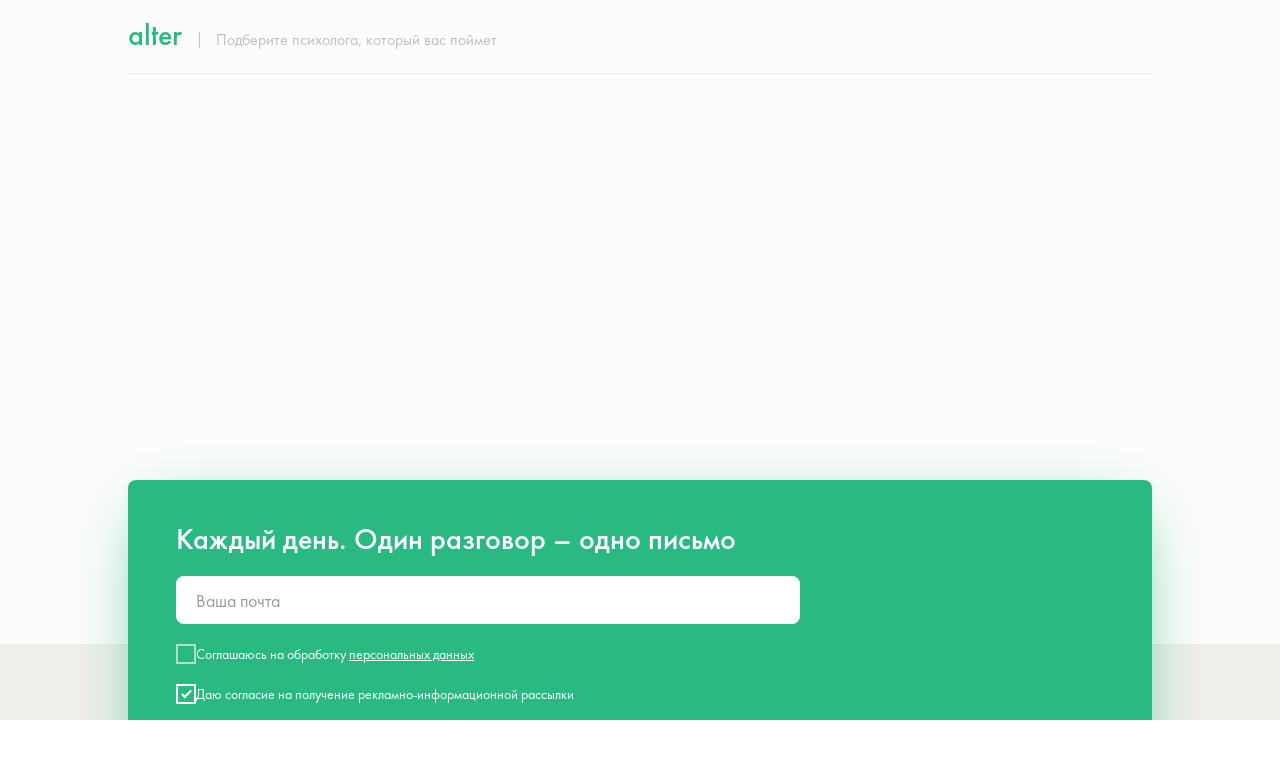

--- FILE ---
content_type: text/html; charset=UTF-8
request_url: https://alter.ru/live_cheating
body_size: 25983
content:
<!DOCTYPE html> <html> <head> <meta charset="utf-8" /> <meta http-equiv="Content-Type" content="text/html; charset=utf-8" /> <meta name="viewport" content="width=device-width, initial-scale=1.0" /> <meta name="yandex-verification" content="b5473af69b61cb3a" /> <!--metatextblock--> <title>Есть ли жизнь после измены</title> <meta name="description" content="Прямой эфир с психологом" /> <meta property="og:url" content="https://alter.ru/live_cheating" /> <meta property="og:title" content="Есть ли жизнь после измены" /> <meta property="og:description" content="Прямой эфир с психологом" /> <meta property="og:type" content="website" /> <meta property="og:image" content="https://static.tildacdn.com/tild3962-3835-4563-a235-653361336433/3.jpg" /> <link rel="canonical" href="https://alter.ru/live_cheating"> <!--/metatextblock--> <meta name="format-detection" content="telephone=no" /> <meta http-equiv="x-dns-prefetch-control" content="on"> <link rel="dns-prefetch" href="https://ws.tildacdn.com"> <link rel="dns-prefetch" href="https://static.tildacdn.com"> <link rel="dns-prefetch" href="https://fonts.tildacdn.com"> <link rel="icon" type="image/x-icon" sizes="32x32" href="https://static.tildacdn.com/tild3263-3064-4135-a130-303863356662/favicon.ico" media="(prefers-color-scheme: light)"/> <link rel="icon" type="image/png" sizes="32x32" href="https://static.tildacdn.com/tild3734-6131-4465-b063-313735343933/32x32_1.png" media="(prefers-color-scheme: dark)"/> <link rel="icon" type="image/svg+xml" sizes="any" href="https://static.tildacdn.com/tild3636-3562-4630-b237-373465653430/180x180_1.svg"> <link rel="apple-touch-icon" type="image/png" href="https://static.tildacdn.com/tild3265-3538-4430-b035-623730643565/180x180_1.png"> <link rel="icon" type="image/png" sizes="192x192" href="https://static.tildacdn.com/tild3265-3538-4430-b035-623730643565/180x180_1.png"> <link rel="alternate" type="application/rss+xml" title="Alter" href="https://alter.ru/rss.xml" /> <!-- Assets --> <script src="https://neo.tildacdn.com/js/tilda-fallback-1.0.min.js" async charset="utf-8"></script> <link rel="stylesheet" href="https://static.tildacdn.com/css/tilda-grid-3.0.min.css" type="text/css" media="all" onerror="this.loaderr='y';"/> <link rel="stylesheet" href="https://static.tildacdn.com/ws/project396426/tilda-blocks-page38784982.min.css?t=1756291959" type="text/css" media="all" onerror="this.loaderr='y';" /> <link rel="stylesheet" href="https://static.tildacdn.com/css/tilda-animation-2.0.min.css" type="text/css" media="all" onerror="this.loaderr='y';" /> <link rel="stylesheet" href="https://static.tildacdn.com/css/tilda-forms-1.0.min.css" type="text/css" media="all" onerror="this.loaderr='y';" /> <script type="text/javascript">TildaFonts=["429","431","433","435"];window.tildafontsswap='y';</script> <script type="text/javascript" src="https://static.tildacdn.com/js/tilda-fonts.min.js" charset="utf-8" onerror="this.loaderr='y';"></script> <script nomodule src="https://static.tildacdn.com/js/tilda-polyfill-1.0.min.js" charset="utf-8"></script> <script type="text/javascript">function t_onReady(func) {if(document.readyState!='loading') {func();} else {document.addEventListener('DOMContentLoaded',func);}}
function t_onFuncLoad(funcName,okFunc,time) {if(typeof window[funcName]==='function') {okFunc();} else {setTimeout(function() {t_onFuncLoad(funcName,okFunc,time);},(time||100));}}function t396_initialScale(t){var e=document.getElementById("rec"+t);if(e){var i=e.querySelector(".t396__artboard");if(i){window.tn_scale_initial_window_width||(window.tn_scale_initial_window_width=document.documentElement.clientWidth);var a=window.tn_scale_initial_window_width,r=[],n,l=i.getAttribute("data-artboard-screens");if(l){l=l.split(",");for(var o=0;o<l.length;o++)r[o]=parseInt(l[o],10)}else r=[320,480,640,960,1200];for(var o=0;o<r.length;o++){var d=r[o];a>=d&&(n=d)}var _="edit"===window.allrecords.getAttribute("data-tilda-mode"),c="center"===t396_getFieldValue(i,"valign",n,r),s="grid"===t396_getFieldValue(i,"upscale",n,r),w=t396_getFieldValue(i,"height_vh",n,r),g=t396_getFieldValue(i,"height",n,r),u=!!window.opr&&!!window.opr.addons||!!window.opera||-1!==navigator.userAgent.indexOf(" OPR/");if(!_&&c&&!s&&!w&&g&&!u){var h=parseFloat((a/n).toFixed(3)),f=[i,i.querySelector(".t396__carrier"),i.querySelector(".t396__filter")],v=Math.floor(parseInt(g,10)*h)+"px",p;i.style.setProperty("--initial-scale-height",v);for(var o=0;o<f.length;o++)f[o].style.setProperty("height","var(--initial-scale-height)");t396_scaleInitial__getElementsToScale(i).forEach((function(t){t.style.zoom=h}))}}}}function t396_scaleInitial__getElementsToScale(t){return t?Array.prototype.slice.call(t.children).filter((function(t){return t&&(t.classList.contains("t396__elem")||t.classList.contains("t396__group"))})):[]}function t396_getFieldValue(t,e,i,a){var r,n=a[a.length-1];if(!(r=i===n?t.getAttribute("data-artboard-"+e):t.getAttribute("data-artboard-"+e+"-res-"+i)))for(var l=0;l<a.length;l++){var o=a[l];if(!(o<=i)&&(r=o===n?t.getAttribute("data-artboard-"+e):t.getAttribute("data-artboard-"+e+"-res-"+o)))break}return r}window.TN_SCALE_INITIAL_VER="1.0",window.tn_scale_initial_window_width=null;</script> <script src="https://static.tildacdn.com/js/jquery-1.10.2.min.js" charset="utf-8" onerror="this.loaderr='y';"></script> <script src="https://static.tildacdn.com/js/tilda-scripts-3.0.min.js" charset="utf-8" defer onerror="this.loaderr='y';"></script> <script src="https://static.tildacdn.com/ws/project396426/tilda-blocks-page38784982.min.js?t=1756291959" charset="utf-8" async onerror="this.loaderr='y';"></script> <script src="https://static.tildacdn.com/js/tilda-lazyload-1.0.min.js" charset="utf-8" async onerror="this.loaderr='y';"></script> <script src="https://static.tildacdn.com/js/tilda-animation-2.0.min.js" charset="utf-8" async onerror="this.loaderr='y';"></script> <script src="https://static.tildacdn.com/js/tilda-zero-1.1.min.js" charset="utf-8" async onerror="this.loaderr='y';"></script> <script src="https://static.tildacdn.com/js/tilda-forms-1.0.min.js" charset="utf-8" async onerror="this.loaderr='y';"></script> <script src="https://static.tildacdn.com/js/tilda-zero-forms-1.0.min.js" charset="utf-8" async onerror="this.loaderr='y';"></script> <script src="https://static.tildacdn.com/js/tilda-zero-scale-1.0.min.js" charset="utf-8" async onerror="this.loaderr='y';"></script> <script src="https://static.tildacdn.com/js/tilda-events-1.0.min.js" charset="utf-8" async onerror="this.loaderr='y';"></script> <!-- nominify begin --><link rel="preload" href="https://fonts.tildacdn.com/get/?fonts=427,429,431,433,435&format=woff" as="style" /> <link href="https://static.tildacdn.com" rel="preconnect" /> <link href="https://neo.tildacdn.com" rel="preconnect" /> <link rel="preload" href="https://alter.ru/js/promo-code-banner/index.js" as="script" /> <link href="https://ws.tildacdn.com" rel="preconnect" /> <link href="https://thumb.tildacdn.com" rel="preconnect" /> <link href="https://fonts.tildacdn.com" rel="preconnect" /> <link href="https://stat.tildacdn.com" rel="preconnect" /> <link href="https://code.acstat.com" rel="preconnect" /> <link href="https://webecyzo.com" rel="preconnect" /> <link href="https://c.webecyzo.com" rel="preconnect" /> <link href="https://m.webecyzo.com" rel="preconnect" /> <link href="https://static.indoleads.com" rel="preconnect" /> <link href="https://api.mindbox.ru" rel="preconnect" /> <link href="https://mc.yandex.ru" rel="preconnect" /> <link href="https://top-fwz1.mail.ru" rel="preconnect" /> <link href="https://vk.com" rel="preconnect" /> <link href="https://ad.mail.ru" rel="preconnect" /> <link href="https://hit.acstat.com" rel="preconnect" /> <link href="https://x.cnt.my" rel="preconnect" /> <link href="https://api.amplitude.com" rel="preconnect" /> <link href="https://www.google-analytics.com" rel="preconnect" /> <link href="https://www.artfut.com" rel="preconnect" /> <link href="https://cdn.dsspn.com" rel="preconnect" /> <link href="https://sysstat.tildacdn.com" rel="preconnect" /> <meta name="facebook-domain-verification" content="evk28nwaytekzycmo6mxhaedzry6kb" /> <script src="https://alter.ru/js/all-pages-header.js"></script> <script type="text/javascript">
;(function (w, d, s, l, i) {
    w[l] = w[l] || []
    w[l].push({
        "gtm.start": new Date().getTime(),
        event: "gtm.js",
    })
    var f = d.getElementsByTagName(s)[0],
        j = d.createElement(s),
        dl = l != "dataLayer" ? "&l=" + l : ""
    j.async = true
    j.src = "https://analytics.alter.ru/gtm.js?id=" + i + dl
    f.parentNode.insertBefore(j, f)
})(window, document, "script", "dataLayer", "GTM-WFMR63G")
</script> <script>
  document.addEventListener("DOMContentLoaded", function() {

    const interval = setInterval(function() {
    const form = document.getElementById("form1194970886");
      if (form) {
        const btn = form.querySelector("button");
        if (btn) {
          btn.addEventListener("click", function() {
            if (window.ym) {
              window.ym(47534068, "reachGoal", "podpyska");
            }
          });
        }
        clearInterval(interval); 
      }
    }, 500); 
  });
</script> <!-- nominify end --><script type="text/javascript">window.dataLayer=window.dataLayer||[];</script> <script type="text/javascript">(function() {if((/bot|google|yandex|baidu|bing|msn|duckduckbot|teoma|slurp|crawler|spider|robot|crawling|facebook/i.test(navigator.userAgent))===false&&typeof(sessionStorage)!='undefined'&&sessionStorage.getItem('visited')!=='y'&&document.visibilityState){var style=document.createElement('style');style.type='text/css';style.innerHTML='@media screen and (min-width: 980px) {.t-records {opacity: 0;}.t-records_animated {-webkit-transition: opacity ease-in-out .2s;-moz-transition: opacity ease-in-out .2s;-o-transition: opacity ease-in-out .2s;transition: opacity ease-in-out .2s;}.t-records.t-records_visible {opacity: 1;}}';document.getElementsByTagName('head')[0].appendChild(style);function t_setvisRecs(){var alr=document.querySelectorAll('.t-records');Array.prototype.forEach.call(alr,function(el) {el.classList.add("t-records_animated");});setTimeout(function() {Array.prototype.forEach.call(alr,function(el) {el.classList.add("t-records_visible");});sessionStorage.setItem("visited","y");},400);}
document.addEventListener('DOMContentLoaded',t_setvisRecs);}})();</script></head> <body class="t-body" style="margin:0;"> <!--allrecords--> <div id="allrecords" class="t-records" data-hook="blocks-collection-content-node" data-tilda-project-id="396426" data-tilda-page-id="38784982" data-tilda-page-alias="live_cheating" data-tilda-formskey="6ccc7087e412def255421aa271e297e9" data-tilda-stat-scroll="yes" data-tilda-lazy="yes" data-tilda-root-zone="com" data-tilda-project-headcode="yes" data-tilda-ts="y" data-tilda-project-country="RU"> <div id="rec626967476" class="r t-rec t-rec_pb_30" style="padding-bottom:30px; " data-animationappear="off" data-record-type="396"> <!-- T396 --> <style>#rec626967476 .t396__artboard {height:884px;background-color:#4e4d4d;}#rec626967476 .t396__filter {height:884px;}#rec626967476 .t396__carrier{height:884px;background-position:center center;background-attachment:scroll;background-size:cover;background-repeat:no-repeat;}@media screen and (max-width:1199px) {#rec626967476 .t396__artboard,#rec626967476 .t396__filter,#rec626967476 .t396__carrier {height:794px;}#rec626967476 .t396__filter {}#rec626967476 .t396__carrier {background-attachment:scroll;}}@media screen and (max-width:959px) {#rec626967476 .t396__artboard,#rec626967476 .t396__filter,#rec626967476 .t396__carrier {height:694px;}#rec626967476 .t396__filter {}#rec626967476 .t396__carrier {background-attachment:scroll;}}@media screen and (max-width:639px) {#rec626967476 .t396__artboard,#rec626967476 .t396__filter,#rec626967476 .t396__carrier {height:818px;}#rec626967476 .t396__filter {}#rec626967476 .t396__carrier {background-attachment:scroll;}}@media screen and (max-width:479px) {#rec626967476 .t396__artboard,#rec626967476 .t396__filter,#rec626967476 .t396__carrier {height:780px;}#rec626967476 .t396__filter {}#rec626967476 .t396__carrier {background-attachment:scroll;}}#rec626967476 .tn-elem[data-elem-id="1675849037740"]{z-index:10;top:6px;left:11px;width:62px;height:47px;}#rec626967476 .tn-elem[data-elem-id="1675849037740"] .tn-atom {border-radius:73px;background-color:#e2e2e2;background-position:center center;border-color:transparent ;border-style:solid;}@media screen and (max-width:1199px) {#rec626967476 .tn-elem[data-elem-id="1675849037740"] {width:76px;height:57px;}}@media screen and (max-width:959px) {#rec626967476 .tn-elem[data-elem-id="1675849037740"] {width:62px;height:47px;}}@media screen and (max-width:639px) {#rec626967476 .tn-elem[data-elem-id="1675849037740"] {height:36px;}}@media screen and (max-width:479px) {#rec626967476 .tn-elem[data-elem-id="1675849037740"] {}}#rec626967476 .tn-elem[data-elem-id="1675849037752"]{z-index:11;top:37px;left:11px;width:16px;height:auto;}#rec626967476 .tn-elem[data-elem-id="1675849037752"] .tn-atom{background-position:center center;border-color:transparent ;border-style:solid;}#rec626967476 .tn-elem[data-elem-id="1675849037752"] .tn-atom__img {}@media screen and (max-width:1199px) {#rec626967476 .tn-elem[data-elem-id="1675849037752"] {width:20px;height:auto;}}@media screen and (max-width:959px) {#rec626967476 .tn-elem[data-elem-id="1675849037752"] {width:21px;height:auto;}}@media screen and (max-width:639px) {#rec626967476 .tn-elem[data-elem-id="1675849037752"] {width:12px;height:auto;}}@media screen and (max-width:479px) {#rec626967476 .tn-elem[data-elem-id="1675849037752"] {height:auto;}}#rec626967476 .tn-elem[data-elem-id="1675849037757"]{z-index:12;top:53px;left:5px;width:8px;height:auto;}#rec626967476 .tn-elem[data-elem-id="1675849037757"] .tn-atom{background-position:center center;border-color:transparent ;border-style:solid;}#rec626967476 .tn-elem[data-elem-id="1675849037757"] .tn-atom__img {}@media screen and (max-width:1199px) {#rec626967476 .tn-elem[data-elem-id="1675849037757"] {width:10px;height:auto;}}@media screen and (max-width:959px) {#rec626967476 .tn-elem[data-elem-id="1675849037757"] {width:12px;height:auto;}}@media screen and (max-width:639px) {#rec626967476 .tn-elem[data-elem-id="1675849037757"] {height:auto;}}@media screen and (max-width:479px) {#rec626967476 .tn-elem[data-elem-id="1675849037757"] {height:auto;}}#rec626967476 .tn-elem[data-elem-id="1675849037747"]{z-index:13;top:25px;left:22px;width:9px;height:auto;}#rec626967476 .tn-elem[data-elem-id="1675849037747"] .tn-atom{background-position:center center;border-color:transparent ;border-style:solid;}#rec626967476 .tn-elem[data-elem-id="1675849037747"] .tn-atom__img {}@media screen and (max-width:1199px) {#rec626967476 .tn-elem[data-elem-id="1675849037747"] {width:11px;height:auto;}}@media screen and (max-width:959px) {#rec626967476 .tn-elem[data-elem-id="1675849037747"] {width:10px;height:auto;}}@media screen and (max-width:639px) {#rec626967476 .tn-elem[data-elem-id="1675849037747"] {width:13px;height:auto;}#rec626967476 .tn-elem[data-elem-id="1675849037747"] .tn-atom {background-size:cover;-webkit-transform:rotate(338deg);-moz-transform:rotate(338deg);transform:rotate(338deg);}}@media screen and (max-width:479px) {#rec626967476 .tn-elem[data-elem-id="1675849037747"] {width:11px;height:auto;}}#rec626967476 .tn-elem[data-elem-id="1675849037761"]{z-index:14;top:25px;left:37px;width:9px;height:auto;}#rec626967476 .tn-elem[data-elem-id="1675849037761"] .tn-atom{background-position:center center;border-color:transparent ;border-style:solid;}#rec626967476 .tn-elem[data-elem-id="1675849037761"] .tn-atom__img {}@media screen and (max-width:1199px) {#rec626967476 .tn-elem[data-elem-id="1675849037761"] {width:11px;height:auto;}}@media screen and (max-width:959px) {#rec626967476 .tn-elem[data-elem-id="1675849037761"] {width:10px;height:auto;}}@media screen and (max-width:639px) {#rec626967476 .tn-elem[data-elem-id="1675849037761"] {width:13px;height:auto;}}@media screen and (max-width:479px) {#rec626967476 .tn-elem[data-elem-id="1675849037761"] {width:11px;height:auto;}}#rec626967476 .tn-elem[data-elem-id="1675849037766"]{z-index:15;top:25px;left:53px;width:9px;height:auto;}#rec626967476 .tn-elem[data-elem-id="1675849037766"] .tn-atom{background-position:center center;border-color:transparent ;border-style:solid;}#rec626967476 .tn-elem[data-elem-id="1675849037766"] .tn-atom__img {}@media screen and (max-width:1199px) {#rec626967476 .tn-elem[data-elem-id="1675849037766"] {width:11px;height:auto;}}@media screen and (max-width:959px) {#rec626967476 .tn-elem[data-elem-id="1675849037766"] {width:10px;height:auto;}}@media screen and (max-width:639px) {#rec626967476 .tn-elem[data-elem-id="1675849037766"] {width:13px;height:auto;}}@media screen and (max-width:479px) {#rec626967476 .tn-elem[data-elem-id="1675849037766"] {width:11px;height:auto;}}#rec626967476 .tn-elem[data-elem-id="1691761353194"]{z-index:17;top:-71px;left:263px;width:310px;height:40px;}#rec626967476 .tn-elem[data-elem-id="1691761353194"] .tn-atom {border-radius:15px;background-color:#30302e;background-position:center center;border-color:transparent ;border-style:solid;}@media screen and (max-width:1199px) {#rec626967476 .tn-elem[data-elem-id="1691761353194"] {width:320px;}}@media screen and (max-width:959px) {#rec626967476 .tn-elem[data-elem-id="1691761353194"] {width:260px;height:32px;border-radius:10px;}#rec626967476 .tn-elem[data-elem-id="1691761353194"] .tn-atom {background-size:cover;border-radius:10px;}}@media screen and (max-width:639px) {#rec626967476 .tn-elem[data-elem-id="1691761353194"] {width:243px;}}@media screen and (max-width:479px) {#rec626967476 .tn-elem[data-elem-id="1691761353194"] {width:203px;height:25px;border-radius:9px;}#rec626967476 .tn-elem[data-elem-id="1691761353194"] .tn-atom {background-size:cover;border-radius:9px;}}#rec626967476 .tn-elem[data-elem-id="1675849037729"]{color:#ffffff;text-align:center;z-index:18;top:-66px;left:263px;width:310px;height:auto;}#rec626967476 .tn-elem[data-elem-id="1675849037729"] .tn-atom{color:#ffffff;font-size:25px;font-family:'FuturaPT',Arial,sans-serif;line-height:1.18;font-weight:400;background-position:center center;border-color:transparent ;border-style:solid;}@media screen and (max-width:1199px) {#rec626967476 .tn-elem[data-elem-id="1675849037729"] {width:320px;height:auto;}#rec626967476 .tn-elem[data-elem-id="1675849037729"] .tn-atom{font-size:25px;background-size:cover;}}@media screen and (max-width:959px) {#rec626967476 .tn-elem[data-elem-id="1675849037729"] {width:260px;height:auto;}#rec626967476 .tn-elem[data-elem-id="1675849037729"] .tn-atom{font-size:20px;background-size:cover;}}@media screen and (max-width:639px) {#rec626967476 .tn-elem[data-elem-id="1675849037729"] {width:243px;height:auto;}}@media screen and (max-width:479px) {#rec626967476 .tn-elem[data-elem-id="1675849037729"] {width:203px;height:auto;}#rec626967476 .tn-elem[data-elem-id="1675849037729"] .tn-atom{font-size:16px;line-height:1.2;background-size:cover;}}#rec626967476 .tn-elem[data-elem-id="1691761503184"]{z-index:21;top:-10px;left:575px;width:290px;height:40px;}#rec626967476 .tn-elem[data-elem-id="1691761503184"] .tn-atom {border-radius:15px;background-color:#30302e;background-position:center center;border-color:transparent ;border-style:solid;}@media screen and (max-width:1199px) {#rec626967476 .tn-elem[data-elem-id="1691761503184"] {width:320px;}}@media screen and (max-width:959px) {#rec626967476 .tn-elem[data-elem-id="1691761503184"] {width:245px;height:32px;border-radius:10px;}#rec626967476 .tn-elem[data-elem-id="1691761503184"] .tn-atom {background-size:cover;border-radius:10px;}}@media screen and (max-width:639px) {#rec626967476 .tn-elem[data-elem-id="1691761503184"] {width:215px;}}@media screen and (max-width:479px) {#rec626967476 .tn-elem[data-elem-id="1691761503184"] {width:194px;height:25px;border-radius:8px;}#rec626967476 .tn-elem[data-elem-id="1691761503184"] .tn-atom {background-size:cover;border-radius:8px;}}#rec626967476 .tn-elem[data-elem-id="1691761503197"]{color:#ffffff;text-align:center;z-index:22;top:-5px;left:575px;width:290px;height:auto;}#rec626967476 .tn-elem[data-elem-id="1691761503197"] .tn-atom{color:#ffffff;font-size:25px;font-family:'FuturaPT',Arial,sans-serif;line-height:1.18;font-weight:400;background-position:center center;border-color:transparent ;border-style:solid;}@media screen and (max-width:1199px) {#rec626967476 .tn-elem[data-elem-id="1691761503197"] {width:320px;height:auto;}#rec626967476 .tn-elem[data-elem-id="1691761503197"] .tn-atom{font-size:25px;background-size:cover;}}@media screen and (max-width:959px) {#rec626967476 .tn-elem[data-elem-id="1691761503197"] {width:245px;height:auto;}#rec626967476 .tn-elem[data-elem-id="1691761503197"] .tn-atom{font-size:20px;background-size:cover;}}@media screen and (max-width:639px) {#rec626967476 .tn-elem[data-elem-id="1691761503197"] {width:215px;height:auto;}}@media screen and (max-width:479px) {#rec626967476 .tn-elem[data-elem-id="1691761503197"] {width:194px;height:auto;}#rec626967476 .tn-elem[data-elem-id="1691761503197"] .tn-atom{font-size:16px;line-height:1.2;background-size:cover;}}#rec626967476 .tn-elem[data-elem-id="1691761542270"]{z-index:19;top:6px;left:261px;width:310px;height:40px;}#rec626967476 .tn-elem[data-elem-id="1691761542270"] .tn-atom {border-radius:15px;background-color:#30302e;background-position:center center;border-color:transparent ;border-style:solid;}@media screen and (max-width:1199px) {#rec626967476 .tn-elem[data-elem-id="1691761542270"] {width:320px;height:45px;}}@media screen and (max-width:959px) {#rec626967476 .tn-elem[data-elem-id="1691761542270"] {width:240px;height:32px;border-radius:10px;}#rec626967476 .tn-elem[data-elem-id="1691761542270"] .tn-atom {background-size:cover;border-radius:10px;}}@media screen and (max-width:639px) {#rec626967476 .tn-elem[data-elem-id="1691761542270"] {width:243px;}}@media screen and (max-width:479px) {#rec626967476 .tn-elem[data-elem-id="1691761542270"] {width:199px;height:25px;}}#rec626967476 .tn-elem[data-elem-id="1691761542284"]{color:#ffffff;text-align:center;z-index:20;top:11px;left:261px;width:310px;height:auto;}#rec626967476 .tn-elem[data-elem-id="1691761542284"] .tn-atom{color:#ffffff;font-size:25px;font-family:'FuturaPT',Arial,sans-serif;line-height:1.18;font-weight:400;background-position:center center;border-color:transparent ;border-style:solid;}@media screen and (max-width:1199px) {#rec626967476 .tn-elem[data-elem-id="1691761542284"] {width:320px;height:auto;}#rec626967476 .tn-elem[data-elem-id="1691761542284"] .tn-atom{font-size:25px;background-size:cover;}}@media screen and (max-width:959px) {#rec626967476 .tn-elem[data-elem-id="1691761542284"] {width:240px;height:auto;}#rec626967476 .tn-elem[data-elem-id="1691761542284"] .tn-atom{font-size:20px;background-size:cover;}}@media screen and (max-width:639px) {#rec626967476 .tn-elem[data-elem-id="1691761542284"] {width:243px;height:auto;}}@media screen and (max-width:479px) {#rec626967476 .tn-elem[data-elem-id="1691761542284"] {width:199px;height:auto;}#rec626967476 .tn-elem[data-elem-id="1691761542284"] .tn-atom{font-size:16px;line-height:1.2;background-size:cover;}}#rec626967476 .tn-elem[data-elem-id="1692000744347"]{z-index:23;top:72px;left:124px;width:971px;height:331px;}#rec626967476 .tn-elem[data-elem-id="1692000744347"] .tn-atom {border-radius:25px;background-color:#fdfbfb;background-position:center center;border-color:transparent ;border-style:solid;}@media screen and (max-width:1199px) {#rec626967476 .tn-elem[data-elem-id="1692000744347"] {width:870px;height:358px;}}@media screen and (max-width:959px) {#rec626967476 .tn-elem[data-elem-id="1692000744347"] {width:592px;height:320px;}}@media screen and (max-width:639px) {#rec626967476 .tn-elem[data-elem-id="1692000744347"] {width:444px;height:390px;}}@media screen and (max-width:479px) {#rec626967476 .tn-elem[data-elem-id="1692000744347"] {width:331px;height:359px;border-radius:15px;}#rec626967476 .tn-elem[data-elem-id="1692000744347"] .tn-atom {background-size:cover;border-radius:15px;}}#rec626967476 .tn-elem[data-elem-id="1692000659904"]{z-index:24;top:164px;left:157px;width:560px;height:auto;}#rec626967476 .tn-elem[data-elem-id="1692000659904"] .tn-atom{background-position:center center;border-color:transparent ;border-style:solid;}@media screen and (max-width:1199px) {#rec626967476 .tn-elem[data-elem-id="1692000659904"] {height:auto;}}@media screen and (max-width:959px) {#rec626967476 .tn-elem[data-elem-id="1692000659904"] {width:525px;height:auto;}}@media screen and (max-width:639px) {#rec626967476 .tn-elem[data-elem-id="1692000659904"] {width:405px;height:auto;}}@media screen and (max-width:479px) {#rec626967476 .tn-elem[data-elem-id="1692000659904"] {width:284px;height:auto;}}#rec626967476 .tn-elem[data-elem-id="1692000659898"]{color:#4b4b4b;z-index:25;top:104px;left:157px;width:766px;height:auto;}#rec626967476 .tn-elem[data-elem-id="1692000659898"] .tn-atom{color:#4b4b4b;font-size:35px;font-family:'FuturaPT',Arial,sans-serif;line-height:1.10;font-weight:600;background-position:center center;border-color:transparent ;border-style:solid;}@media screen and (max-width:1199px) {#rec626967476 .tn-elem[data-elem-id="1692000659898"] {height:auto;}#rec626967476 .tn-elem[data-elem-id="1692000659898"] .tn-atom{font-size:30px;background-size:cover;}}@media screen and (max-width:959px) {#rec626967476 .tn-elem[data-elem-id="1692000659898"] {width:560px;height:auto;}}@media screen and (max-width:639px) {#rec626967476 .tn-elem[data-elem-id="1692000659898"] {width:355px;height:auto;}#rec626967476 .tn-elem[data-elem-id="1692000659898"] {text-align:center;}}@media screen and (max-width:479px) {#rec626967476 .tn-elem[data-elem-id="1692000659898"] {width:248px;height:auto;}#rec626967476 .tn-elem[data-elem-id="1692000659898"] .tn-atom{font-size:20px;background-size:cover;}}#rec626967476 .tn-elem[data-elem-id="1655307430633"]{color:#29b981;text-align:LEFT;z-index:2;top:10px;left:calc(50% - 600px + 60px);width:55px;height:auto;}#rec626967476 .tn-elem[data-elem-id="1655307430633"] .tn-atom{color:#29b981;font-size:30px;font-family:'FuturaPT',Arial,sans-serif;line-height:1.33;font-weight:500;background-position:center center;border-color:transparent ;border-style:solid;}@media screen and (max-width:1199px) {}@media screen and (max-width:959px) {#rec626967476 .tn-elem[data-elem-id="1655307430633"] {top:0px;left:calc(50% - 320px + 295px);width:48px;height:auto;}#rec626967476 .tn-elem[data-elem-id="1655307430633"] .tn-atom{font-size:25px;background-size:cover;}}@media screen and (max-width:639px) {#rec626967476 .tn-elem[data-elem-id="1655307430633"] {top:5px;left:calc(50% - 240px + 215px);height:auto;}#rec626967476 .tn-elem[data-elem-id="1655307430633"] .tn-atom{font-size:21px;background-size:cover;}}@media screen and (max-width:479px) {#rec626967476 .tn-elem[data-elem-id="1655307430633"] {top:10px;left:calc(50% - 160px + 133px);width:54px;height:auto;}#rec626967476 .tn-elem[data-elem-id="1655307430633"] {text-align:center;}#rec626967476 .tn-elem[data-elem-id="1655307430633"] .tn-atom{font-size:19px;background-size:cover;-webkit-transform:rotate(359deg);-moz-transform:rotate(359deg);transform:rotate(359deg);}}#rec626967476 .tn-elem[data-elem-id="1655307430648"]{z-index:3;top:26px;left:calc(50% - 600px + 131px);width:1px;height:16px;}#rec626967476 .tn-elem[data-elem-id="1655307430648"] .tn-atom{opacity:0.3;background-color:#ffffff;background-position:center center;border-color:transparent ;border-style:solid;}@media screen and (max-width:1199px) {}@media screen and (max-width:959px) {#rec626967476 .tn-elem[data-elem-id="1655307430648"] {top:-55px;left:calc(50% - 320px + 386px);height:25px;}}@media screen and (max-width:639px) {#rec626967476 .tn-elem[data-elem-id="1655307430648"] {top:6px;left:calc(50% - 240px + 610px);}}@media screen and (max-width:479px) {#rec626967476 .tn-elem[data-elem-id="1655307430648"] {top:14px;left:calc(50% - 160px + -152px);}}#rec626967476 .tn-elem[data-elem-id="1655307430675"]{color:#ffffff;text-align:LEFT;z-index:4;top:22px;left:calc(50% - 600px + 148px);width:555px;height:auto;}#rec626967476 .tn-elem[data-elem-id="1655307430675"] .tn-atom{color:#ffffff;font-size:16px;font-family:'FuturaPT',Arial,sans-serif;line-height:1.50;font-weight:400;background-position:center center;border-color:transparent ;border-style:solid;}@media screen and (max-width:1199px) {}@media screen and (max-width:959px) {#rec626967476 .tn-elem[data-elem-id="1655307430675"] {top:25px;left:calc(50% - 320px + 253px);width:133px;height:auto;}#rec626967476 .tn-elem[data-elem-id="1655307430675"] {text-align:center;}}@media screen and (max-width:639px) {#rec626967476 .tn-elem[data-elem-id="1655307430675"] {top:22px;left:calc(50% - 240px + 172px);width:133px;height:auto;}#rec626967476 .tn-elem[data-elem-id="1655307430675"] .tn-atom{font-size:17px;background-size:cover;}}@media screen and (max-width:479px) {#rec626967476 .tn-elem[data-elem-id="1655307430675"] {top:29px;left:calc(50% - 160px + 94px);height:auto;}}#rec626967476 .tn-elem[data-elem-id="1675849037724"]{color:#ffffff;text-align:LEFT;z-index:5;top:167px;left:calc(50% - 600px + 342px);width:501px;height:auto;}#rec626967476 .tn-elem[data-elem-id="1675849037724"] .tn-atom{color:#ffffff;font-size:55px;font-family:'FuturaPT',Arial,sans-serif;line-height:NaN;font-weight:450;background-position:center center;border-color:transparent ;border-style:solid;}@media screen and (max-width:1199px) {#rec626967476 .tn-elem[data-elem-id="1675849037724"] {top:183px;left:calc(50% - 480px + 272px);width:664px;height:auto;}#rec626967476 .tn-elem[data-elem-id="1675849037724"] .tn-atom{line-height:0.9;letter-spacing:0px;background-size:cover;}}@media screen and (max-width:959px) {#rec626967476 .tn-elem[data-elem-id="1675849037724"] {top:170px;left:calc(50% - 320px + 50px);width:475px;height:auto;}#rec626967476 .tn-elem[data-elem-id="1675849037724"] .tn-atom{font-size:40px;background-size:cover;}}@media screen and (max-width:639px) {#rec626967476 .tn-elem[data-elem-id="1675849037724"] {top:162px;left:calc(50% - 240px + 30px);width:313px;height:auto;}#rec626967476 .tn-elem[data-elem-id="1675849037724"] .tn-atom{font-size:37px;background-size:cover;}}@media screen and (max-width:479px) {#rec626967476 .tn-elem[data-elem-id="1675849037724"] {top:222px;left:calc(50% - 160px + 20px);width:275px;height:auto;}#rec626967476 .tn-elem[data-elem-id="1675849037724"] .tn-atom{font-size:32px;line-height:1.2;background-size:cover;}}#rec626967476 .tn-elem[data-elem-id="1691761207835"]{color:#ffffff;text-align:LEFT;z-index:6;top:314px;left:calc(50% - 600px + 342px);width:659px;height:auto;}#rec626967476 .tn-elem[data-elem-id="1691761207835"] .tn-atom{color:#ffffff;font-size:35px;font-family:'FuturaPT',Arial,sans-serif;line-height:1.18;font-weight:450;background-position:center center;border-color:transparent ;border-style:solid;}@media screen and (max-width:1199px) {#rec626967476 .tn-elem[data-elem-id="1691761207835"] {top:296px;left:calc(50% - 480px + 272px);width:619px;height:auto;}#rec626967476 .tn-elem[data-elem-id="1691761207835"] .tn-atom{font-size:30px;background-size:cover;}}@media screen and (max-width:959px) {#rec626967476 .tn-elem[data-elem-id="1691761207835"] {top:253px;left:calc(50% - 320px + 50px);width:279px;height:auto;}#rec626967476 .tn-elem[data-elem-id="1691761207835"] .tn-atom{font-size:23px;background-size:cover;}}@media screen and (max-width:639px) {#rec626967476 .tn-elem[data-elem-id="1691761207835"] {top:248px;left:calc(50% - 240px + 30px);width:274px;height:auto;}}@media screen and (max-width:479px) {#rec626967476 .tn-elem[data-elem-id="1691761207835"] {top:303px;left:calc(50% - 160px + 20px);width:276px;height:auto;}#rec626967476 .tn-elem[data-elem-id="1691761207835"] .tn-atom{font-size:20px;line-height:1.2;background-size:cover;}}#rec626967476 .tn-elem[data-elem-id="1675849037734"]{color:#ffffff;text-align:CENTER;z-index:7;top:428px;left:calc(50% - 600px + 392px);width:205px;height:auto;}#rec626967476 .tn-elem[data-elem-id="1675849037734"] .tn-atom{color:#ffffff;font-size:30px;font-family:'FuturaPT',Arial,sans-serif;line-height:1.10;font-weight:450;background-position:center center;border-color:transparent ;border-style:solid;}@media screen and (max-width:1199px) {}@media screen and (max-width:959px) {}@media screen and (max-width:639px) {}@media screen and (max-width:479px) {}#rec626967476 .tn-elem[data-elem-id="1675849037782"]{z-index:8;top:125px;left:calc(50% - 600px + 57px);width:281px;height:281px;-webkit-filter:blur(41px);filter:blur(41px);border-radius:3000px;}#rec626967476 .tn-elem[data-elem-id="1675849037782"] .tn-atom {border-radius:3000px;background-position:center center;background-size:cover;background-repeat:no-repeat;border-color:transparent ;border-style:solid;}@media screen and (max-width:1199px) {#rec626967476 .tn-elem[data-elem-id="1675849037782"] {left:calc(50% - 480px + -14px);}}@media screen and (max-width:959px) {#rec626967476 .tn-elem[data-elem-id="1675849037782"] {top:81px;left:calc(50% - 320px + 424px);width:213px;}}@media screen and (max-width:639px) {#rec626967476 .tn-elem[data-elem-id="1675849037782"] {top:57px;left:calc(50% - 240px + 283px);width:170px;}}@media screen and (max-width:479px) {#rec626967476 .tn-elem[data-elem-id="1675849037782"] {top:42px;left:calc(50% - 160px + 125px);}}#rec626967476 .tn-elem[data-elem-id="1675849037788"]{z-index:9;top:155px;left:calc(50% - 600px + 89px);width:233px;height:236px;}#rec626967476 .tn-elem[data-elem-id="1675849037788"] .tn-atom {background-position:center center;background-size:cover;background-repeat:no-repeat;border-color:transparent ;border-style:solid;}@media screen and (max-width:1199px) {#rec626967476 .tn-elem[data-elem-id="1675849037788"] {top:168px;left:calc(50% - 480px + 49px);width:191px;height:194px;}}@media screen and (max-width:959px) {#rec626967476 .tn-elem[data-elem-id="1675849037788"] {top:117px;left:calc(50% - 320px + 395px);width:211px;height:210px;}}@media screen and (max-width:639px) {#rec626967476 .tn-elem[data-elem-id="1675849037788"] {top:114px;left:calc(50% - 240px + 285px);width:168px;height:165px;}}@media screen and (max-width:479px) {#rec626967476 .tn-elem[data-elem-id="1675849037788"] {top:142px;left:calc(50% - 160px + 168px);width:128px;height:126px;}}#rec626967476 .tn-elem[data-elem-id="1675849037793"]{z-index:16;top:797px;left:calc(50% - 600px + -213px);width:1987px;height:auto;}#rec626967476 .tn-elem[data-elem-id="1675849037793"] .tn-atom{background-position:center center;border-color:transparent ;border-style:solid;}#rec626967476 .tn-elem[data-elem-id="1675849037793"] .tn-atom__img {}@media screen and (max-width:1199px) {#rec626967476 .tn-elem[data-elem-id="1675849037793"] {top:764px;left:calc(50% - 480px + -168px);width:1295px;height:auto;}}@media screen and (max-width:959px) {#rec626967476 .tn-elem[data-elem-id="1675849037793"] {top:681px;left:calc(50% - 320px + -146px);width:932px;height:auto;}}@media screen and (max-width:639px) {#rec626967476 .tn-elem[data-elem-id="1675849037793"] {top:785px;left:calc(50% - 240px + -120px);height:auto;}}@media screen and (max-width:479px) {#rec626967476 .tn-elem[data-elem-id="1675849037793"] {top:738px;left:calc(50% - 160px + -163px);height:auto;}}#rec626967476 .tn-elem[data-elem-id="1692011241697"]{z-index:26;top:303px;left:calc(50% - 600px + 57px);width:80px;height:75px;}#rec626967476 .tn-elem[data-elem-id="1692011241697"] .tn-atom {background-position:center center;background-size:cover;background-repeat:no-repeat;border-color:transparent ;border-style:solid;}#rec626967476 .tn-elem[data-elem-id="1692011241697"] .tn-atom {-webkit-transform:rotate(350deg);-moz-transform:rotate(350deg);transform:rotate(350deg);}@media screen and (max-width:1199px) {#rec626967476 .tn-elem[data-elem-id="1692011241697"] {top:303px;left:calc(50% - 480px + 25px);}}@media screen and (max-width:959px) {#rec626967476 .tn-elem[data-elem-id="1692011241697"] {top:242px;left:calc(50% - 320px + 363px);}}@media screen and (max-width:639px) {#rec626967476 .tn-elem[data-elem-id="1692011241697"] {top:251px;left:calc(50% - 240px + 388px);width:50px;height:47px;}}@media screen and (max-width:479px) {#rec626967476 .tn-elem[data-elem-id="1692011241697"] {top:165px;left:calc(50% - 160px + 139px);}}</style> <div class='t396'> <div class="t396__artboard" data-artboard-recid="626967476" data-artboard-screens="320,480,640,960,1200" data-artboard-height="884" data-artboard-valign="center" data-artboard-upscale="grid" data-artboard-height-res-320="780" data-artboard-height-res-480="818" data-artboard-height-res-640="694" data-artboard-height-res-960="794"> <div class="t396__carrier" data-artboard-recid="626967476"></div> <div class="t396__filter" data-artboard-recid="626967476"></div> <div class='t396__elem tn-elem tn-elem__6269674761675849037740' data-elem-id='1675849037740' data-elem-type='shape' data-field-top-value="137" data-field-left-value="260" data-field-height-value="47" data-field-width-value="62" data-field-axisy-value="top" data-field-axisx-value="left" data-field-container-value="grid" data-field-topunits-value="px" data-field-leftunits-value="px" data-field-heightunits-value="px" data-field-widthunits-value="px" data-field-top-res-320-value="131" data-field-left-res-320-value="256" data-field-top-res-480-value="92" data-field-left-res-480-value="400" data-field-height-res-480-value="36" data-field-top-res-640-value="95" data-field-left-res-640-value="565" data-field-height-res-640-value="47" data-field-width-res-640-value="62" data-field-top-res-960-value="113" data-field-left-res-960-value="164" data-field-height-res-960-value="57" data-field-width-res-960-value="76"> <div class='tn-atom'> </div> </div> <div class='t396__elem tn-elem tn-elem__6269674761675849037752' data-elem-id='1675849037752' data-elem-type='image' data-field-top-value="168" data-field-left-value="260" data-field-width-value="16" data-field-axisy-value="top" data-field-axisx-value="left" data-field-container-value="grid" data-field-topunits-value="px" data-field-leftunits-value="px" data-field-heightunits-value="" data-field-widthunits-value="px" data-field-filewidth-value="65" data-field-fileheight-value="65" data-field-top-res-320-value="154" data-field-left-res-320-value="256" data-field-top-res-480-value="116" data-field-left-res-480-value="401" data-field-width-res-480-value="12" data-field-top-res-640-value="125" data-field-left-res-640-value="565" data-field-width-res-640-value="21" data-field-top-res-960-value="151" data-field-left-res-960-value="164" data-field-width-res-960-value="20"> <div class='tn-atom'> <img class='tn-atom__img t-img' data-original='https://static.tildacdn.com/tild3562-6138-4363-b335-613036386537/1fba5d58-8f4b-4886-a.svg'
src='https://static.tildacdn.com/tild3562-6138-4363-b335-613036386537/1fba5d58-8f4b-4886-a.svg'
alt='' imgfield='tn_img_1675849037752'
/> </div> </div> <div class='t396__elem tn-elem tn-elem__6269674761675849037757' data-elem-id='1675849037757' data-elem-type='image' data-field-top-value="184" data-field-left-value="254" data-field-width-value="8" data-field-axisy-value="top" data-field-axisx-value="left" data-field-container-value="grid" data-field-topunits-value="px" data-field-leftunits-value="px" data-field-heightunits-value="" data-field-widthunits-value="px" data-field-filewidth-value="35" data-field-fileheight-value="35" data-field-top-res-320-value="166" data-field-left-res-320-value="249" data-field-top-res-480-value="128" data-field-left-res-480-value="397" data-field-top-res-640-value="142" data-field-left-res-640-value="559" data-field-width-res-640-value="12" data-field-top-res-960-value="170" data-field-left-res-960-value="157" data-field-width-res-960-value="10"> <div class='tn-atom'> <img class='tn-atom__img t-img' data-original='https://static.tildacdn.com/tild6462-6439-4235-b635-303261666263/e0c46eae-f828-4d35-a.svg'
src='https://static.tildacdn.com/tild6462-6439-4235-b635-303261666263/e0c46eae-f828-4d35-a.svg'
alt='' imgfield='tn_img_1675849037757'
/> </div> </div> <div class='t396__elem tn-elem tn-elem__6269674761675849037747' data-elem-id='1675849037747' data-elem-type='image' data-field-top-value="156" data-field-left-value="271" data-field-width-value="9" data-field-axisy-value="top" data-field-axisx-value="left" data-field-container-value="grid" data-field-topunits-value="px" data-field-leftunits-value="px" data-field-heightunits-value="" data-field-widthunits-value="px" data-field-filewidth-value="39" data-field-fileheight-value="39" data-field-top-res-320-value="144" data-field-left-res-320-value="265" data-field-width-res-320-value="11" data-field-top-res-480-value="103" data-field-left-res-480-value="410" data-field-width-res-480-value="13" data-field-top-res-640-value="114" data-field-left-res-640-value="574" data-field-width-res-640-value="10" data-field-top-res-960-value="136" data-field-left-res-960-value="178" data-field-width-res-960-value="11"> <div class='tn-atom'> <img class='tn-atom__img t-img' data-original='https://static.tildacdn.com/tild3461-3063-4730-b437-376563643138/f3193d0f-3101-490a-8.svg'
src='https://static.tildacdn.com/tild3461-3063-4730-b437-376563643138/f3193d0f-3101-490a-8.svg'
alt='' imgfield='tn_img_1675849037747'
/> </div> </div> <div class='t396__elem tn-elem tn-elem__6269674761675849037761' data-elem-id='1675849037761' data-elem-type='image' data-field-top-value="156" data-field-left-value="286" data-field-width-value="9" data-field-axisy-value="top" data-field-axisx-value="left" data-field-container-value="grid" data-field-topunits-value="px" data-field-leftunits-value="px" data-field-heightunits-value="" data-field-widthunits-value="px" data-field-filewidth-value="39" data-field-fileheight-value="39" data-field-top-res-320-value="144" data-field-left-res-320-value="281" data-field-width-res-320-value="11" data-field-top-res-480-value="103" data-field-left-res-480-value="426" data-field-width-res-480-value="13" data-field-top-res-640-value="114" data-field-left-res-640-value="592" data-field-width-res-640-value="10" data-field-top-res-960-value="136" data-field-left-res-960-value="196" data-field-width-res-960-value="11"> <div class='tn-atom'> <img class='tn-atom__img t-img' data-original='https://static.tildacdn.com/tild3464-3132-4833-b861-373833383065/bc395c94-a744-4992-b.svg'
src='https://static.tildacdn.com/tild3464-3132-4833-b861-373833383065/bc395c94-a744-4992-b.svg'
alt='' imgfield='tn_img_1675849037761'
/> </div> </div> <div class='t396__elem tn-elem tn-elem__6269674761675849037766' data-elem-id='1675849037766' data-elem-type='image' data-field-top-value="156" data-field-left-value="302" data-field-width-value="9" data-field-axisy-value="top" data-field-axisx-value="left" data-field-container-value="grid" data-field-topunits-value="px" data-field-leftunits-value="px" data-field-heightunits-value="" data-field-widthunits-value="px" data-field-filewidth-value="39" data-field-fileheight-value="39" data-field-top-res-320-value="144" data-field-left-res-320-value="297" data-field-width-res-320-value="11" data-field-top-res-480-value="103" data-field-left-res-480-value="441" data-field-width-res-480-value="13" data-field-top-res-640-value="114" data-field-left-res-640-value="609" data-field-width-res-640-value="10" data-field-top-res-960-value="136" data-field-left-res-960-value="216" data-field-width-res-960-value="11"> <div class='tn-atom'> <img class='tn-atom__img t-img' data-original='https://static.tildacdn.com/tild3336-3031-4665-a231-613535646532/e18d743a-4af8-4efd-a.svg'
src='https://static.tildacdn.com/tild3336-3031-4665-a231-613535646532/e18d743a-4af8-4efd-a.svg'
alt='' imgfield='tn_img_1675849037766'
/> </div> </div> <div class='t396__elem tn-elem tn-elem__6269674761691761353194' data-elem-id='1691761353194' data-elem-type='shape' data-field-top-value="51" data-field-left-value="322" data-field-height-value="40" data-field-width-value="310" data-field-axisy-value="top" data-field-axisx-value="left" data-field-container-value="grid" data-field-topunits-value="px" data-field-leftunits-value="px" data-field-heightunits-value="px" data-field-widthunits-value="px" data-field-top-res-320-value="122" data-field-left-res-320-value="59" data-field-height-res-320-value="25" data-field-width-res-320-value="203" data-field-top-res-480-value="58" data-field-left-res-480-value="9" data-field-width-res-480-value="243" data-field-top-res-640-value="77" data-field-left-res-640-value="45" data-field-height-res-640-value="32" data-field-width-res-640-value="260" data-field-top-res-960-value="68" data-field-left-res-960-value="269" data-field-width-res-960-value="320"> <div class='tn-atom'> </div> </div> <div class='t396__elem tn-elem tn-elem__6269674761675849037729' data-elem-id='1675849037729' data-elem-type='text' data-field-top-value="56" data-field-left-value="322" data-field-width-value="310" data-field-axisy-value="top" data-field-axisx-value="left" data-field-container-value="grid" data-field-topunits-value="px" data-field-leftunits-value="px" data-field-heightunits-value="" data-field-widthunits-value="px" data-field-top-res-320-value="125" data-field-left-res-320-value="59" data-field-width-res-320-value="203" data-field-top-res-480-value="61" data-field-left-res-480-value="9" data-field-width-res-480-value="243" data-field-top-res-640-value="81" data-field-left-res-640-value="45" data-field-width-res-640-value="260" data-field-top-res-960-value="71" data-field-left-res-960-value="269" data-field-width-res-960-value="320"> <div class='tn-atom'field='tn_text_1675849037729'>30 августа, начало в 19:00</div> </div> <div class='t396__elem tn-elem tn-elem__6269674761691761503184' data-elem-id='1691761503184' data-elem-type='shape' data-field-top-value="50" data-field-left-value="638" data-field-height-value="40" data-field-width-value="290" data-field-axisy-value="top" data-field-axisx-value="left" data-field-container-value="grid" data-field-topunits-value="px" data-field-leftunits-value="px" data-field-heightunits-value="px" data-field-widthunits-value="px" data-field-top-res-320-value="60" data-field-left-res-320-value="63" data-field-height-res-320-value="25" data-field-width-res-320-value="194" data-field-top-res-480-value="58" data-field-left-res-480-value="258" data-field-width-res-480-value="215" data-field-top-res-640-value="116" data-field-left-res-640-value="45" data-field-height-res-640-value="32" data-field-width-res-640-value="245" data-field-top-res-960-value="68" data-field-left-res-960-value="594" data-field-width-res-960-value="320"> <div class='tn-atom'> </div> </div> <div class='t396__elem tn-elem tn-elem__6269674761691761503197' data-elem-id='1691761503197' data-elem-type='text' data-field-top-value="55" data-field-left-value="638" data-field-width-value="290" data-field-axisy-value="top" data-field-axisx-value="left" data-field-container-value="grid" data-field-topunits-value="px" data-field-leftunits-value="px" data-field-heightunits-value="" data-field-widthunits-value="px" data-field-top-res-320-value="63" data-field-left-res-320-value="63" data-field-width-res-320-value="194" data-field-top-res-480-value="62" data-field-left-res-480-value="258" data-field-width-res-480-value="215" data-field-top-res-640-value="120" data-field-left-res-640-value="45" data-field-width-res-640-value="245" data-field-top-res-960-value="73" data-field-left-res-960-value="594" data-field-width-res-960-value="320"> <div class='tn-atom'field='tn_text_1691761503197'>Онлайн, по регистрации</div> </div> <div class='t396__elem tn-elem tn-elem__6269674761691761542270' data-elem-id='1691761542270' data-elem-type='shape' data-field-top-value="97" data-field-left-value="322" data-field-height-value="40" data-field-width-value="310" data-field-axisy-value="top" data-field-axisx-value="left" data-field-container-value="grid" data-field-topunits-value="px" data-field-leftunits-value="px" data-field-heightunits-value="px" data-field-widthunits-value="px" data-field-top-res-320-value="91" data-field-left-res-320-value="61" data-field-height-res-320-value="25" data-field-width-res-320-value="199" data-field-top-res-480-value="97" data-field-left-res-480-value="9" data-field-width-res-480-value="243" data-field-top-res-640-value="77" data-field-left-res-640-value="315" data-field-height-res-640-value="32" data-field-width-res-640-value="240" data-field-top-res-960-value="121" data-field-left-res-960-value="271" data-field-height-res-960-value="45" data-field-width-res-960-value="320"> <div class='tn-atom'> </div> </div> <div class='t396__elem tn-elem tn-elem__6269674761691761542284' data-elem-id='1691761542284' data-elem-type='text' data-field-top-value="102" data-field-left-value="322" data-field-width-value="310" data-field-axisy-value="top" data-field-axisx-value="left" data-field-container-value="grid" data-field-topunits-value="px" data-field-leftunits-value="px" data-field-heightunits-value="" data-field-widthunits-value="px" data-field-top-res-320-value="94" data-field-left-res-320-value="61" data-field-width-res-320-value="199" data-field-top-res-480-value="100" data-field-left-res-480-value="9" data-field-width-res-480-value="243" data-field-top-res-640-value="80" data-field-left-res-640-value="315" data-field-width-res-640-value="240" data-field-top-res-960-value="126" data-field-left-res-960-value="271" data-field-width-res-960-value="320"> <div class='tn-atom'field='tn_text_1691761542284'>Подарки всем участникам</div> </div> <div class='t396__elem tn-elem tn-elem__6269674761692000744347' data-elem-id='1692000744347' data-elem-type='shape' data-field-top-value="442" data-field-left-value="119" data-field-height-value="331" data-field-width-value="971" data-field-axisy-value="top" data-field-axisx-value="left" data-field-container-value="grid" data-field-topunits-value="px" data-field-leftunits-value="px" data-field-heightunits-value="px" data-field-widthunits-value="px" data-field-top-res-320-value="370" data-field-left-res-320-value="-5" data-field-height-res-320-value="359" data-field-width-res-320-value="331" data-field-top-res-480-value="359" data-field-left-res-480-value="18" data-field-height-res-480-value="390" data-field-width-res-480-value="444" data-field-top-res-640-value="340" data-field-left-res-640-value="24" data-field-height-res-640-value="320" data-field-width-res-640-value="592" data-field-top-res-960-value="396" data-field-left-res-960-value="37" data-field-height-res-960-value="358" data-field-width-res-960-value="870"> <div class='tn-atom'> </div> </div> <div class='t396__elem tn-elem tn-elem__6269674761692000659904' data-elem-id='1692000659904' data-elem-type='form' data-field-top-value="534" data-field-left-value="152" data-field-width-value="560" data-field-axisy-value="top" data-field-axisx-value="left" data-field-container-value="grid" data-field-topunits-value="px" data-field-leftunits-value="px" data-field-heightunits-value="" data-field-widthunits-value="px" data-field-top-res-320-value="458" data-field-left-res-320-value="10" data-field-width-res-320-value="284" data-field-top-res-480-value="489" data-field-left-res-480-value="34" data-field-width-res-480-value="405" data-field-top-res-640-value="425" data-field-left-res-640-value="50" data-field-width-res-640-value="525" data-field-top-res-960-value="509" data-field-left-res-960-value="79" data-field-inputpos-value="v" data-field-inputfontfamily-value="FuturaPT" data-field-inputfontsize-value="16" data-field-inputfontweight-value="400" data-field-inputcolor-value="#000000" data-field-inputbordercolor-value="#c1c1c6" data-field-inputbordersize-value="2" data-field-inputradius-value="10" data-field-inputheight-value="50" data-field-inputmargbottom-value="20" data-field-inputmargright-value="20" data-field-inputtitlefontsize-value="25" data-field-inputtitlefontweight-value="400" data-field-inputtitlecolor-value="#848590" data-field-inputtitlemargbottom-value="5" data-field-inputelscolor-value="#29b981" data-field-inputelsfontweight-value="400" data-field-inputelsfontsize-value="16" data-field-buttontitle-value="Записаться бесплатно" data-field-buttoncolor-value="#fff" data-field-buttonbgcolor-value="#29b981" data-field-buttonradius-value="10" data-field-buttonwidth-value="300" data-field-buttonheight-value="50" data-field-buttonfontsize-value="24" data-field-buttonfontweight-value="500" data-field-formmsgurl-value="https://alter.ru/thank_you_soc" data-field-receivers-value="66d2200cb35a07fe805f890285f02874,db70276c8b72e2d9848ecd31ded2c298,dbd68e541e9a16de37f2d4fa7ff56d63" data-field-inputtitlefontsize-res-320-value="20" data-field-buttonheight-res-320-value="45" data-field-buttonfontsize-res-320-value="20" data-field-buttonalign-res-480-value="center"> <div class='tn-atom tn-atom__form'></div> <!--googleoff: all--> <!--noindex--> <div data-nosnippet="true" class="tn-atom__inputs-wrapp" style="display:none;"> <textarea class="tn-atom__inputs-textarea">[{"lid":"1692000659904","ls":"10","loff":"","li_type":"em","li_name":"email","li_ph":"\u0412\u0432\u0435\u0434\u0438\u0442\u0435 \u0432\u0430\u0448\u0443 \u043f\u043e\u0447\u0442\u0443...","li_req":"y","li_nm":"email"},{"lid":"1692000659905","ls":"20","loff":"","li_type":"cb","li_name":"agreement","li_req":"y","li_label":"\u0421\u043e\u0433\u043b\u0430\u0448\u0430\u044e\u0441\u044c \u043d\u0430 \u043e\u0431\u0440\u0430\u0431\u043e\u0442\u043a\u0443 <a href=\"https:\/\/alter.ru\/personalinfo\" target=\"_blank\">\u043f\u0435\u0440\u0441\u043e\u043d\u0430\u043b\u044c\u043d\u044b\u0445 \u0434\u0430\u043d\u043d\u044b\u0445<\/a>","li_nm":"agreement"},{"lid":"1692000659906","ls":"30","loff":"","li_type":"cb","li_name":"sub","li_req":"y","li_label":"\u0414\u0430\u044e \u0441\u043e\u0433\u043b\u0430\u0441\u0438\u0435 \u043d\u0430 \u043f\u043e\u043b\u0443\u0447\u0435\u043d\u0438\u0435 \u0440\u0435\u043a\u043b\u0430\u043c\u043d\u043e-\u0438\u043d\u0444\u043e\u0440\u043c\u0430\u0446\u0438\u043e\u043d\u043d\u043e\u0439 \u0440\u0430\u0441\u0441\u044b\u043b\u043a\u0438","li_checked":"y","li_nm":"sub"}]</textarea> </div> <!-- Form export deps: https://static.tildacdn.com/css/tilda-zero-form-errorbox.min.css https://static.tildacdn.com/css/tilda-zero-form-horizontal.min.css https://static.tildacdn.com/js/tilda-phone-mask-1.1.min.js https://static.tildacdn.com/css/tilda-date-picker-1.0.min.css https://static.tildacdn.com/js/tilda-date-picker-1.0.min.js https://static.tildacdn.com/js/tilda-calc-1.0.min.js https://static.tildacdn.com/js/tilda-upwidget-1.1.min.js https://static.tildacdn.com/js/uploadcare-3.x.full.min.js https://static.tildacdn.com/js/uploadcare-3.x.min.js https://static.tildacdn.com/js/tilda-range-1.0.min.js https://static.tildacdn.com/css/tilda-range-1.0.min.css https://static.tildacdn.com/js/tilda-img-select-1.0.min.js https://static.tildacdn.com/css/tilda-img-select-1.0.min.css --> <!--/noindex--> <!--googleon: all--> </div> <div class='t396__elem tn-elem tn-elem__6269674761692000659898' data-elem-id='1692000659898' data-elem-type='text' data-field-top-value="474" data-field-left-value="152" data-field-width-value="766" data-field-axisy-value="top" data-field-axisx-value="left" data-field-container-value="grid" data-field-topunits-value="px" data-field-leftunits-value="px" data-field-heightunits-value="" data-field-widthunits-value="px" data-field-top-res-320-value="400" data-field-left-res-320-value="36" data-field-width-res-320-value="248" data-field-top-res-480-value="404" data-field-left-res-480-value="63" data-field-width-res-480-value="355" data-field-top-res-640-value="369" data-field-left-res-640-value="50" data-field-width-res-640-value="560" data-field-top-res-960-value="436" data-field-left-res-960-value="79"> <div class='tn-atom'field='tn_text_1692000659898'>Запишитесь и задайте свой вопрос психологу<br></div> </div> <div class='t396__elem tn-elem tn-elem__6269674761655307430633' data-elem-id='1655307430633' data-elem-type='text' data-field-top-value="10" data-field-left-value="60" data-field-width-value="55" data-field-axisy-value="top" data-field-axisx-value="left" data-field-container-value="grid" data-field-topunits-value="px" data-field-leftunits-value="px" data-field-heightunits-value="" data-field-widthunits-value="px" data-field-top-res-320-value="10" data-field-left-res-320-value="133" data-field-width-res-320-value="54" data-field-top-res-480-value="5" data-field-left-res-480-value="215" data-field-top-res-640-value="0" data-field-left-res-640-value="295" data-field-width-res-640-value="48"> <div class='tn-atom'field='tn_text_1655307430633'>alter</div> </div> <div class='t396__elem tn-elem tn-elem__6269674761655307430648' data-elem-id='1655307430648' data-elem-type='shape' data-field-top-value="26" data-field-left-value="131" data-field-height-value="16" data-field-width-value="1" data-field-axisy-value="top" data-field-axisx-value="left" data-field-container-value="grid" data-field-topunits-value="px" data-field-leftunits-value="px" data-field-heightunits-value="px" data-field-widthunits-value="px" data-field-top-res-320-value="14" data-field-left-res-320-value="-152" data-field-top-res-480-value="6" data-field-left-res-480-value="610" data-field-top-res-640-value="-55" data-field-left-res-640-value="386" data-field-height-res-640-value="25"> <div class='tn-atom'> </div> </div> <div class='t396__elem tn-elem tn-elem__6269674761655307430675' data-elem-id='1655307430675' data-elem-type='text' data-field-top-value="22" data-field-left-value="148" data-field-width-value="555" data-field-axisy-value="top" data-field-axisx-value="left" data-field-container-value="grid" data-field-topunits-value="px" data-field-leftunits-value="px" data-field-heightunits-value="" data-field-widthunits-value="px" data-field-top-res-320-value="29" data-field-left-res-320-value="94" data-field-top-res-480-value="22" data-field-left-res-480-value="172" data-field-width-res-480-value="133" data-field-top-res-640-value="25" data-field-left-res-640-value="253" data-field-width-res-640-value="133"> <div class='tn-atom'field='tn_text_1655307430675'>Прямой эфир</div> </div> <div class='t396__elem tn-elem tn-elem__6269674761675849037724' data-elem-id='1675849037724' data-elem-type='text' data-field-top-value="167" data-field-left-value="342" data-field-width-value="501" data-field-axisy-value="top" data-field-axisx-value="left" data-field-container-value="grid" data-field-topunits-value="px" data-field-leftunits-value="px" data-field-heightunits-value="" data-field-widthunits-value="px" data-field-top-res-320-value="222" data-field-left-res-320-value="20" data-field-width-res-320-value="275" data-field-top-res-480-value="162" data-field-left-res-480-value="30" data-field-width-res-480-value="313" data-field-top-res-640-value="170" data-field-left-res-640-value="50" data-field-width-res-640-value="475" data-field-top-res-960-value="183" data-field-left-res-960-value="272" data-field-width-res-960-value="664"> <h1 class='tn-atom'field='tn_text_1675849037724'>Расстаться <br>нельзя остаться</h1> </div> <div class='t396__elem tn-elem tn-elem__6269674761691761207835' data-elem-id='1691761207835' data-elem-type='text' data-field-top-value="314" data-field-left-value="342" data-field-width-value="659" data-field-axisy-value="top" data-field-axisx-value="left" data-field-container-value="grid" data-field-topunits-value="px" data-field-leftunits-value="px" data-field-heightunits-value="" data-field-widthunits-value="px" data-field-top-res-320-value="303" data-field-left-res-320-value="20" data-field-width-res-320-value="276" data-field-top-res-480-value="248" data-field-left-res-480-value="30" data-field-width-res-480-value="274" data-field-top-res-640-value="253" data-field-left-res-640-value="50" data-field-width-res-640-value="279" data-field-top-res-960-value="296" data-field-left-res-960-value="272" data-field-width-res-960-value="619"> <div class='tn-atom'field='tn_text_1691761207835'>Говорим с&nbsp;психологом Alter о&nbsp;том, как поставить точку</div> </div> <div class='t396__elem tn-elem tn-elem__6269674761675849037734' data-elem-id='1675849037734' data-elem-type='text' data-field-top-value="428" data-field-left-value="392" data-field-width-value="205" data-field-axisy-value="top" data-field-axisx-value="left" data-field-container-value="grid" data-field-topunits-value="px" data-field-leftunits-value="px" data-field-heightunits-value="" data-field-widthunits-value="px"> <div class='tn-atom'field='tn_text_1675849037734'></div> </div> <div class='t396__elem tn-elem tn-elem__6269674761675849037782' data-elem-id='1675849037782' data-elem-type='shape' data-field-top-value="125" data-field-left-value="57" data-field-height-value="281" data-field-width-value="281" data-field-axisy-value="top" data-field-axisx-value="left" data-field-container-value="grid" data-field-topunits-value="px" data-field-leftunits-value="px" data-field-heightunits-value="px" data-field-widthunits-value="px" data-field-top-res-320-value="42" data-field-left-res-320-value="125" data-field-top-res-480-value="57" data-field-left-res-480-value="283" data-field-width-res-480-value="170" data-field-top-res-640-value="81" data-field-left-res-640-value="424" data-field-width-res-640-value="213" data-field-left-res-960-value="-14"> <div class='tn-atom t-bgimg' data-original="https://static.tildacdn.com/tild6466-6132-4038-b061-653466313661/4434ece3-404c-4df0-b.png"
aria-label='' role="img"> </div> </div> <div class='t396__elem tn-elem tn-elem__6269674761675849037788' data-elem-id='1675849037788' data-elem-type='shape' data-field-top-value="155" data-field-left-value="89" data-field-height-value="236" data-field-width-value="233" data-field-axisy-value="top" data-field-axisx-value="left" data-field-container-value="grid" data-field-topunits-value="px" data-field-leftunits-value="px" data-field-heightunits-value="px" data-field-widthunits-value="px" data-field-top-res-320-value="142" data-field-left-res-320-value="168" data-field-height-res-320-value="126" data-field-width-res-320-value="128" data-field-top-res-480-value="114" data-field-left-res-480-value="285" data-field-height-res-480-value="165" data-field-width-res-480-value="168" data-field-top-res-640-value="117" data-field-left-res-640-value="395" data-field-height-res-640-value="210" data-field-width-res-640-value="211" data-field-top-res-960-value="168" data-field-left-res-960-value="49" data-field-height-res-960-value="194" data-field-width-res-960-value="191"> <div class='tn-atom t-bgimg' data-original="https://static.tildacdn.com/tild3763-6235-4931-b534-376361643961/_.png"
aria-label='' role="img"> </div> </div> <div class='t396__elem tn-elem tn-elem__6269674761675849037793' data-elem-id='1675849037793' data-elem-type='image' data-field-top-value="797" data-field-left-value="-213" data-field-width-value="1987" data-field-axisy-value="top" data-field-axisx-value="left" data-field-container-value="grid" data-field-topunits-value="px" data-field-leftunits-value="px" data-field-heightunits-value="" data-field-widthunits-value="px" data-field-filewidth-value="4978" data-field-fileheight-value="254" data-field-top-res-320-value="738" data-field-left-res-320-value="-163" data-field-top-res-480-value="785" data-field-left-res-480-value="-120" data-field-top-res-640-value="681" data-field-left-res-640-value="-146" data-field-width-res-640-value="932" data-field-top-res-960-value="764" data-field-left-res-960-value="-168" data-field-width-res-960-value="1295"> <div class='tn-atom'> <img class='tn-atom__img t-img' data-original='https://static.tildacdn.com/tild6339-3836-4935-a365-653032363464/b7aefb8b-84ee-4ce9-b.svg'
src='https://static.tildacdn.com/tild6339-3836-4935-a365-653032363464/b7aefb8b-84ee-4ce9-b.svg'
alt='' imgfield='tn_img_1675849037793'
/> </div> </div> <div class='t396__elem tn-elem tn-elem__6269674761692011241697' data-elem-id='1692011241697' data-elem-type='shape' data-field-top-value="303" data-field-left-value="57" data-field-height-value="75" data-field-width-value="80" data-field-axisy-value="top" data-field-axisx-value="left" data-field-container-value="grid" data-field-topunits-value="px" data-field-leftunits-value="px" data-field-heightunits-value="px" data-field-widthunits-value="px" data-field-top-res-320-value="165" data-field-left-res-320-value="139" data-field-top-res-480-value="251" data-field-left-res-480-value="388" data-field-height-res-480-value="47" data-field-width-res-480-value="50" data-field-top-res-640-value="242" data-field-left-res-640-value="363" data-field-top-res-960-value="303" data-field-left-res-960-value="25"> <div class='tn-atom t-bgimg' data-original="https://static.tildacdn.com/tild3437-6532-4565-a261-306338326536/love-letter_1f48c.png"
aria-label='' role="img"> </div> </div> </div> </div> <script>t_onReady(function() {t_onFuncLoad('t396_init',function() {t396_init('626967476');});});</script> <!-- /T396 --> </div> <div id="rec649523074" class="r t-rec" style=" " data-record-type="305"> <div class="t303"> <script>window.location.replace("https://alter.ru/5-love-letters" + window.location.search + window.location.hash);</script> <noscript>
Redirect to URL: <a href="https://alter.ru/5-love-letters">https://alter.ru/5-love-letters</a> </noscript> </div> </div> <div id="rec626967479" class="r t-rec t-rec_pb_0" style="padding-bottom:0px; " data-animationappear="off" data-record-type="396"> <!-- T396 --> <style>#rec626967479 .t396__artboard {height:888px;background-color:#ebebeb;}#rec626967479 .t396__filter {height:888px;}#rec626967479 .t396__carrier{height:888px;background-position:center center;background-attachment:scroll;background-size:cover;background-repeat:no-repeat;}@media screen and (max-width:1199px) {#rec626967479 .t396__artboard,#rec626967479 .t396__filter,#rec626967479 .t396__carrier {height:902px;}#rec626967479 .t396__artboard {background-color:#ffffff;}#rec626967479 .t396__filter{}#rec626967479 .t396__carrier {background-position:center center;background-attachment:scroll;}}@media screen and (max-width:959px) {#rec626967479 .t396__artboard,#rec626967479 .t396__filter,#rec626967479 .t396__carrier {height:870px;}#rec626967479 .t396__filter {}#rec626967479 .t396__carrier {background-attachment:scroll;}}@media screen and (max-width:639px) {#rec626967479 .t396__artboard,#rec626967479 .t396__filter,#rec626967479 .t396__carrier {height:888.5px;}#rec626967479 .t396__filter {}#rec626967479 .t396__carrier {background-attachment:scroll;}}@media screen and (max-width:479px) {#rec626967479 .t396__artboard,#rec626967479 .t396__filter,#rec626967479 .t396__carrier {height:748.5px;}#rec626967479 .t396__filter {}#rec626967479 .t396__carrier {background-attachment:scroll;}}#rec626967479 .tn-elem[data-elem-id="1675859408273"]{z-index:3;top:37px;left:60px;width:440px;height:210px;}#rec626967479 .tn-elem[data-elem-id="1675859408273"] .tn-atom {border-radius:20px;background-color:#f6f6f5;background-position:center center;border-color:transparent ;border-style:solid;}@media screen and (max-width:1199px) {#rec626967479 .tn-elem[data-elem-id="1675859408273"] {width:380px;height:230px;}}@media screen and (max-width:959px) {#rec626967479 .tn-elem[data-elem-id="1675859408273"] {width:510px;height:115px;}}@media screen and (max-width:639px) {#rec626967479 .tn-elem[data-elem-id="1675859408273"] {width:445px;}}@media screen and (max-width:479px) {#rec626967479 .tn-elem[data-elem-id="1675859408273"] {width:290px;height:95px;border-radius:15px;}#rec626967479 .tn-elem[data-elem-id="1675859408273"] .tn-atom {background-size:cover;border-radius:15px;}}#rec626967479 .tn-elem[data-elem-id="1685892658555"]{z-index:5;top:57px;left:82px;width:70px;height:70px;}#rec626967479 .tn-elem[data-elem-id="1685892658555"] .tn-atom {background-position:center center;background-size:cover;background-repeat:no-repeat;border-color:transparent ;border-style:solid;}@media screen and (max-width:1199px) {#rec626967479 .tn-elem[data-elem-id="1685892658555"] {}}@media screen and (max-width:959px) {#rec626967479 .tn-elem[data-elem-id="1685892658555"] {width:60px;}}@media screen and (max-width:639px) {#rec626967479 .tn-elem[data-elem-id="1685892658555"] {height:60px;}}@media screen and (max-width:479px) {#rec626967479 .tn-elem[data-elem-id="1685892658555"] {width:40px;height:40px;}}#rec626967479 .tn-elem[data-elem-id="1675859408285"]{color:#323232;text-align:LEFT;z-index:7;top:147px;left:82px;width:373px;height:auto;}#rec626967479 .tn-elem[data-elem-id="1675859408285"] .tn-atom{color:#323232;font-size:28px;font-family:'FuturaPT',Arial,sans-serif;line-height:1.20;font-weight:450;background-position:center center;border-color:transparent ;border-style:solid;}@media screen and (max-width:1199px) {#rec626967479 .tn-elem[data-elem-id="1675859408285"] {width:341px;height:auto;}}@media screen and (max-width:959px) {#rec626967479 .tn-elem[data-elem-id="1675859408285"] {width:366px;height:auto;}#rec626967479 .tn-elem[data-elem-id="1675859408285"] .tn-atom{font-size:23px;background-size:cover;}}@media screen and (max-width:639px) {#rec626967479 .tn-elem[data-elem-id="1675859408285"] {width:267px;height:auto;}}@media screen and (max-width:479px) {#rec626967479 .tn-elem[data-elem-id="1675859408285"] {width:199px;height:auto;}#rec626967479 .tn-elem[data-elem-id="1675859408285"] .tn-atom{font-size:17px;background-size:cover;}}#rec626967479 .tn-elem[data-elem-id="1675859408299"]{z-index:9;top:-88px;left:563px;width:440px;height:210px;}#rec626967479 .tn-elem[data-elem-id="1675859408299"] .tn-atom {border-radius:20px;background-color:#f6f6f5;background-position:center center;border-color:transparent ;border-style:solid;}@media screen and (max-width:1199px) {#rec626967479 .tn-elem[data-elem-id="1675859408299"] {}}@media screen and (max-width:959px) {#rec626967479 .tn-elem[data-elem-id="1675859408299"] {width:510px;height:115px;}}@media screen and (max-width:639px) {#rec626967479 .tn-elem[data-elem-id="1675859408299"] {width:445px;}}@media screen and (max-width:479px) {#rec626967479 .tn-elem[data-elem-id="1675859408299"] {width:290px;height:95px;border-radius:15px;}#rec626967479 .tn-elem[data-elem-id="1675859408299"] .tn-atom {background-size:cover;border-radius:15px;}}#rec626967479 .tn-elem[data-elem-id="1675859408305"]{z-index:11;top:-68px;left:585px;width:70px;height:70px;}#rec626967479 .tn-elem[data-elem-id="1675859408305"] .tn-atom {background-position:center center;background-size:cover;background-repeat:no-repeat;border-color:transparent ;border-style:solid;}@media screen and (max-width:1199px) {#rec626967479 .tn-elem[data-elem-id="1675859408305"] {}}@media screen and (max-width:959px) {#rec626967479 .tn-elem[data-elem-id="1675859408305"] {}}@media screen and (max-width:639px) {#rec626967479 .tn-elem[data-elem-id="1675859408305"] {width:60px;height:60px;}}@media screen and (max-width:479px) {#rec626967479 .tn-elem[data-elem-id="1675859408305"] {width:40px;height:40px;}}#rec626967479 .tn-elem[data-elem-id="1675859408311"]{color:#323232;text-align:LEFT;z-index:13;top:22px;left:585px;width:394px;height:auto;}#rec626967479 .tn-elem[data-elem-id="1675859408311"] .tn-atom{color:#323232;font-size:28px;font-family:'FuturaPT',Arial,sans-serif;line-height:1.20;font-weight:450;background-position:center center;border-color:transparent ;border-style:solid;}@media screen and (max-width:1199px) {#rec626967479 .tn-elem[data-elem-id="1675859408311"] {height:auto;}}@media screen and (max-width:959px) {#rec626967479 .tn-elem[data-elem-id="1675859408311"] {width:366px;height:auto;}#rec626967479 .tn-elem[data-elem-id="1675859408311"] .tn-atom{font-size:23px;background-size:cover;}}@media screen and (max-width:639px) {#rec626967479 .tn-elem[data-elem-id="1675859408311"] {width:312px;height:auto;}}@media screen and (max-width:479px) {#rec626967479 .tn-elem[data-elem-id="1675859408311"] {width:198px;height:auto;}#rec626967479 .tn-elem[data-elem-id="1675859408311"] .tn-atom{font-size:17px;background-size:cover;}}#rec626967479 .tn-elem[data-elem-id="1675859408325"]{z-index:15;top:-89px;left:560px;width:440px;height:235px;}#rec626967479 .tn-elem[data-elem-id="1675859408325"] .tn-atom {border-radius:20px;background-color:#f6f6f5;background-position:center center;border-color:transparent ;border-style:solid;}@media screen and (max-width:1199px) {#rec626967479 .tn-elem[data-elem-id="1675859408325"] {}}@media screen and (max-width:959px) {#rec626967479 .tn-elem[data-elem-id="1675859408325"] {width:510px;height:115px;}}@media screen and (max-width:639px) {#rec626967479 .tn-elem[data-elem-id="1675859408325"] {width:445px;height:125px;}}@media screen and (max-width:479px) {#rec626967479 .tn-elem[data-elem-id="1675859408325"] {width:290px;height:95px;border-radius:15px;}#rec626967479 .tn-elem[data-elem-id="1675859408325"] .tn-atom {background-size:cover;border-radius:15px;}}#rec626967479 .tn-elem[data-elem-id="1675859408331"]{z-index:17;top:-69px;left:582px;width:70px;height:70px;}#rec626967479 .tn-elem[data-elem-id="1675859408331"] .tn-atom {background-position:center center;background-size:cover;background-repeat:no-repeat;border-color:transparent ;border-style:solid;}@media screen and (max-width:1199px) {#rec626967479 .tn-elem[data-elem-id="1675859408331"] {}}@media screen and (max-width:959px) {#rec626967479 .tn-elem[data-elem-id="1675859408331"] {width:60px;height:60px;}}@media screen and (max-width:639px) {#rec626967479 .tn-elem[data-elem-id="1675859408331"] {}}@media screen and (max-width:479px) {#rec626967479 .tn-elem[data-elem-id="1675859408331"] {width:40px;height:40px;border-radius:0px;}#rec626967479 .tn-elem[data-elem-id="1675859408331"] .tn-atom {background-size:cover;border-radius:0px;-webkit-transform:rotate(1deg);-moz-transform:rotate(1deg);transform:rotate(1deg);}}#rec626967479 .tn-elem[data-elem-id="1675859408338"]{color:#323232;text-align:LEFT;z-index:18;top:21px;left:582px;width:397px;height:auto;}#rec626967479 .tn-elem[data-elem-id="1675859408338"] .tn-atom{color:#323232;font-size:28px;font-family:'FuturaPT',Arial,sans-serif;line-height:1.20;font-weight:450;background-position:center center;border-color:transparent ;border-style:solid;}@media screen and (max-width:1199px) {#rec626967479 .tn-elem[data-elem-id="1675859408338"] {height:auto;}}@media screen and (max-width:959px) {#rec626967479 .tn-elem[data-elem-id="1675859408338"] {width:307px;height:auto;}#rec626967479 .tn-elem[data-elem-id="1675859408338"] .tn-atom{font-size:23px;background-size:cover;}}@media screen and (max-width:639px) {#rec626967479 .tn-elem[data-elem-id="1675859408338"] {width:290px;height:auto;}}@media screen and (max-width:479px) {#rec626967479 .tn-elem[data-elem-id="1675859408338"] {width:201px;height:auto;}#rec626967479 .tn-elem[data-elem-id="1675859408338"] .tn-atom{font-size:17px;background-size:cover;}}#rec626967479 .tn-elem[data-elem-id="1675859408241"]{z-index:16;top:36px;left:60px;width:440px;height:235px;}#rec626967479 .tn-elem[data-elem-id="1675859408241"] .tn-atom {border-radius:20px;background-color:#f6f6f5;background-position:center center;border-color:transparent ;border-style:solid;}@media screen and (max-width:1199px) {#rec626967479 .tn-elem[data-elem-id="1675859408241"] {width:380px;}}@media screen and (max-width:959px) {#rec626967479 .tn-elem[data-elem-id="1675859408241"] {width:510px;height:115px;border-radius:15px;}#rec626967479 .tn-elem[data-elem-id="1675859408241"] .tn-atom {background-size:cover;border-radius:15px;}}@media screen and (max-width:639px) {#rec626967479 .tn-elem[data-elem-id="1675859408241"] {width:445px;}}@media screen and (max-width:479px) {#rec626967479 .tn-elem[data-elem-id="1675859408241"] {width:290px;height:95px;}}#rec626967479 .tn-elem[data-elem-id="1685910381509"]{z-index:19;top:56px;left:82px;width:70px;height:auto;}#rec626967479 .tn-elem[data-elem-id="1685910381509"] .tn-atom{background-position:center center;border-color:transparent ;border-style:solid;}#rec626967479 .tn-elem[data-elem-id="1685910381509"] .tn-atom__img {}@media screen and (max-width:1199px) {#rec626967479 .tn-elem[data-elem-id="1685910381509"] {height:auto;}}@media screen and (max-width:959px) {#rec626967479 .tn-elem[data-elem-id="1685910381509"] {width:60px;height:auto;}}@media screen and (max-width:639px) {#rec626967479 .tn-elem[data-elem-id="1685910381509"] {height:auto;}}@media screen and (max-width:479px) {#rec626967479 .tn-elem[data-elem-id="1685910381509"] {width:40px;height:auto;}}#rec626967479 .tn-elem[data-elem-id="1675859408259"]{color:#332233;text-align:LEFT;z-index:20;top:146px;left:82px;width:387px;height:auto;}#rec626967479 .tn-elem[data-elem-id="1675859408259"] .tn-atom{color:#332233;font-size:28px;font-family:'FuturaPT',Arial,sans-serif;line-height:1.20;font-weight:450;background-position:center center;border-color:transparent ;border-style:solid;}@media screen and (max-width:1199px) {#rec626967479 .tn-elem[data-elem-id="1675859408259"] {width:335px;height:auto;}}@media screen and (max-width:959px) {#rec626967479 .tn-elem[data-elem-id="1675859408259"] {width:333px;height:auto;}#rec626967479 .tn-elem[data-elem-id="1675859408259"] .tn-atom{font-size:23px;background-size:cover;}}@media screen and (max-width:639px) {#rec626967479 .tn-elem[data-elem-id="1675859408259"] {width:309px;height:auto;}#rec626967479 .tn-elem[data-elem-id="1675859408259"] .tn-atom {background-size:cover;-webkit-transform:rotate(0deg);-moz-transform:rotate(0deg);transform:rotate(0deg);}}@media screen and (max-width:479px) {#rec626967479 .tn-elem[data-elem-id="1675859408259"] {width:210px;height:auto;}#rec626967479 .tn-elem[data-elem-id="1675859408259"] .tn-atom{font-size:17px;background-size:cover;}}#rec626967479 .tn-elem[data-elem-id="1692010314875"]{z-index:4;top:-110px;left:60px;width:440px;height:210px;}#rec626967479 .tn-elem[data-elem-id="1692010314875"] .tn-atom {border-radius:20px;background-color:#f6f6f5;background-position:center center;border-color:transparent ;border-style:solid;}@media screen and (max-width:1199px) {#rec626967479 .tn-elem[data-elem-id="1692010314875"] {width:380px;}}@media screen and (max-width:959px) {#rec626967479 .tn-elem[data-elem-id="1692010314875"] {width:510px;height:115px;}}@media screen and (max-width:639px) {#rec626967479 .tn-elem[data-elem-id="1692010314875"] {width:445px;}}@media screen and (max-width:479px) {#rec626967479 .tn-elem[data-elem-id="1692010314875"] {width:290px;height:95px;border-radius:15px;}#rec626967479 .tn-elem[data-elem-id="1692010314875"] .tn-atom {background-size:cover;border-radius:15px;}}#rec626967479 .tn-elem[data-elem-id="1692010314891"]{z-index:6;top:-90px;left:82px;width:70px;height:70px;}#rec626967479 .tn-elem[data-elem-id="1692010314891"] .tn-atom {background-position:center center;background-size:cover;background-repeat:no-repeat;border-color:transparent ;border-style:solid;}@media screen and (max-width:1199px) {#rec626967479 .tn-elem[data-elem-id="1692010314891"] {}}@media screen and (max-width:959px) {#rec626967479 .tn-elem[data-elem-id="1692010314891"] {width:69px;}}@media screen and (max-width:639px) {#rec626967479 .tn-elem[data-elem-id="1692010314891"] {height:60px;}}@media screen and (max-width:479px) {#rec626967479 .tn-elem[data-elem-id="1692010314891"] {width:40px;height:40px;}}#rec626967479 .tn-elem[data-elem-id="1692010314887"]{color:#323232;text-align:LEFT;z-index:8;top:0px;left:82px;width:373px;height:auto;}#rec626967479 .tn-elem[data-elem-id="1692010314887"] .tn-atom{color:#323232;font-size:28px;font-family:'FuturaPT',Arial,sans-serif;line-height:1.20;font-weight:450;background-position:center center;border-color:transparent ;border-style:solid;}@media screen and (max-width:1199px) {#rec626967479 .tn-elem[data-elem-id="1692010314887"] {width:309px;height:auto;}}@media screen and (max-width:959px) {#rec626967479 .tn-elem[data-elem-id="1692010314887"] {width:366px;height:auto;}#rec626967479 .tn-elem[data-elem-id="1692010314887"] .tn-atom{font-size:23px;background-size:cover;}}@media screen and (max-width:639px) {#rec626967479 .tn-elem[data-elem-id="1692010314887"] {width:267px;height:auto;}}@media screen and (max-width:479px) {#rec626967479 .tn-elem[data-elem-id="1692010314887"] {width:199px;height:auto;}#rec626967479 .tn-elem[data-elem-id="1692010314887"] .tn-atom{font-size:17px;background-size:cover;}}#rec626967479 .tn-elem[data-elem-id="1692010314902"]{z-index:10;top:15px;left:560px;width:440px;height:210px;}#rec626967479 .tn-elem[data-elem-id="1692010314902"] .tn-atom {border-radius:20px;background-color:#f6f6f5;background-position:center center;border-color:transparent ;border-style:solid;}@media screen and (max-width:1199px) {#rec626967479 .tn-elem[data-elem-id="1692010314902"] {height:230px;}}@media screen and (max-width:959px) {#rec626967479 .tn-elem[data-elem-id="1692010314902"] {width:510px;height:115px;}}@media screen and (max-width:639px) {#rec626967479 .tn-elem[data-elem-id="1692010314902"] {width:445px;}}@media screen and (max-width:479px) {#rec626967479 .tn-elem[data-elem-id="1692010314902"] {width:290px;height:95px;border-radius:15px;}#rec626967479 .tn-elem[data-elem-id="1692010314902"] .tn-atom {background-size:cover;border-radius:15px;}}#rec626967479 .tn-elem[data-elem-id="1692010314913"]{z-index:12;top:35px;left:582px;width:70px;height:70px;}#rec626967479 .tn-elem[data-elem-id="1692010314913"] .tn-atom {background-position:center center;background-size:cover;background-repeat:no-repeat;border-color:transparent ;border-style:solid;}@media screen and (max-width:1199px) {#rec626967479 .tn-elem[data-elem-id="1692010314913"] {}}@media screen and (max-width:959px) {#rec626967479 .tn-elem[data-elem-id="1692010314913"] {}}@media screen and (max-width:639px) {#rec626967479 .tn-elem[data-elem-id="1692010314913"] {width:60px;height:60px;}}@media screen and (max-width:479px) {#rec626967479 .tn-elem[data-elem-id="1692010314913"] {width:40px;height:40px;}}#rec626967479 .tn-elem[data-elem-id="1692010314924"]{color:#323232;text-align:LEFT;z-index:14;top:125px;left:582px;width:394px;height:auto;}#rec626967479 .tn-elem[data-elem-id="1692010314924"] .tn-atom{color:#323232;font-size:28px;font-family:'FuturaPT',Arial,sans-serif;line-height:1.20;font-weight:450;background-position:center center;border-color:transparent ;border-style:solid;}@media screen and (max-width:1199px) {#rec626967479 .tn-elem[data-elem-id="1692010314924"] {height:auto;}}@media screen and (max-width:959px) {#rec626967479 .tn-elem[data-elem-id="1692010314924"] {width:366px;height:auto;}#rec626967479 .tn-elem[data-elem-id="1692010314924"] .tn-atom{font-size:23px;background-size:cover;}}@media screen and (max-width:639px) {#rec626967479 .tn-elem[data-elem-id="1692010314924"] {width:312px;height:auto;}}@media screen and (max-width:479px) {#rec626967479 .tn-elem[data-elem-id="1692010314924"] {width:198px;height:auto;}#rec626967479 .tn-elem[data-elem-id="1692010314924"] .tn-atom{font-size:17px;background-size:cover;}}#rec626967479 .tn-elem[data-elem-id="1675859408225"]{color:#4b4b4b;text-align:LEFT;z-index:2;top:35px;left:calc(50% - 600px + 100px);width:786px;height:auto;}#rec626967479 .tn-elem[data-elem-id="1675859408225"] .tn-atom{color:#4b4b4b;font-size:45px;font-family:'FuturaPT',Arial,sans-serif;line-height:NaN;font-weight:450;background-position:center center;border-color:transparent ;border-style:solid;}@media screen and (max-width:1199px) {#rec626967479 .tn-elem[data-elem-id="1675859408225"] {top:45px;left:calc(50% - 480px + 50px);height:auto;}}@media screen and (max-width:959px) {#rec626967479 .tn-elem[data-elem-id="1675859408225"] {top:25px;left:calc(50% - 320px + 40px);width:583px;height:auto;}#rec626967479 .tn-elem[data-elem-id="1675859408225"] .tn-atom{font-size:35px;background-size:cover;}}@media screen and (max-width:639px) {#rec626967479 .tn-elem[data-elem-id="1675859408225"] {top:28px;left:calc(50% - 240px + 41px);width:346px;height:auto;}}@media screen and (max-width:479px) {#rec626967479 .tn-elem[data-elem-id="1675859408225"] {top:23px;left:calc(50% - 160px + 25px);width:240px;height:auto;}#rec626967479 .tn-elem[data-elem-id="1675859408225"] .tn-atom{font-size:30px;background-size:cover;}}</style> <div class='t396'> <div class="t396__artboard" data-artboard-recid="626967479" data-artboard-screens="320,480,640,960,1200" data-artboard-height="888" data-artboard-valign="center" data-artboard-upscale="grid" data-artboard-height-res-320="748.5" data-artboard-height-res-480="888.5" data-artboard-height-res-640="870" data-artboard-height-res-960="902" data-artboard-upscale-res-960="grid"> <div class="t396__carrier" data-artboard-recid="626967479"></div> <div class="t396__filter" data-artboard-recid="626967479"></div> <div class='t396__elem tn-elem tn-elem__6269674791675859408273 t-animate' data-elem-id='1675859408273' data-elem-type='shape' data-field-top-value="368" data-field-left-value="100" data-field-height-value="210" data-field-width-value="440" data-field-axisy-value="top" data-field-axisx-value="left" data-field-container-value="grid" data-field-topunits-value="px" data-field-leftunits-value="px" data-field-heightunits-value="px" data-field-widthunits-value="px" data-animate-style="fadeinup" data-animate-duration="0.8" data-animate-delay="0.3" data-animate-distance="150" data-animate-trigger-offset="50" data-animate-mobile="y" data-field-top-res-320-value="295" data-field-left-res-320-value="15" data-field-height-res-320-value="95" data-field-width-res-320-value="290" data-field-top-res-480-value="213" data-field-left-res-480-value="20" data-field-width-res-480-value="445" data-field-top-res-640-value="331" data-field-left-res-640-value="40" data-field-height-res-640-value="115" data-field-width-res-640-value="510" data-field-top-res-960-value="623" data-field-left-res-960-value="49" data-field-height-res-960-value="230" data-field-width-res-960-value="380"> <div class='tn-atom'> </div> </div> <div class='t396__elem tn-elem tn-elem__6269674791685892658555 t-animate' data-elem-id='1685892658555' data-elem-type='shape' data-field-top-value="388" data-field-left-value="122" data-field-height-value="70" data-field-width-value="70" data-field-axisy-value="top" data-field-axisx-value="left" data-field-container-value="grid" data-field-topunits-value="px" data-field-leftunits-value="px" data-field-heightunits-value="px" data-field-widthunits-value="px" data-animate-style="fadeinup" data-animate-duration="0.8" data-animate-delay="0.2" data-animate-distance="150" data-animate-trigger-offset="50" data-animate-mobile="y" data-field-top-res-320-value="322" data-field-left-res-320-value="33" data-field-height-res-320-value="40" data-field-width-res-320-value="40" data-field-top-res-480-value="240" data-field-left-res-480-value="40" data-field-height-res-480-value="60" data-field-top-res-640-value="353" data-field-left-res-640-value="60" data-field-width-res-640-value="60" data-field-top-res-960-value="643" data-field-left-res-960-value="81"> <div class='tn-atom t-bgimg' data-original="https://static.tildacdn.com/tild3635-3561-4638-a232-373539383763/095b3c5d-c8d6-4c0e-8.png"
aria-label='' role="img"> </div> </div> <div class='t396__elem tn-elem tn-elem__6269674791675859408285 t-animate' data-elem-id='1675859408285' data-elem-type='text' data-field-top-value="478" data-field-left-value="122" data-field-width-value="373" data-field-axisy-value="top" data-field-axisx-value="left" data-field-container-value="grid" data-field-topunits-value="px" data-field-leftunits-value="px" data-field-heightunits-value="" data-field-widthunits-value="px" data-animate-style="fadeinup" data-animate-duration="0.8" data-animate-delay="0.3" data-animate-distance="150" data-animate-trigger-offset="50" data-animate-mobile="y" data-field-top-res-320-value="312" data-field-left-res-320-value="93" data-field-width-res-320-value="199" data-field-top-res-480-value="228" data-field-left-res-480-value="130" data-field-width-res-480-value="267" data-field-top-res-640-value="360" data-field-left-res-640-value="150" data-field-width-res-640-value="366" data-field-top-res-960-value="723" data-field-left-res-960-value="71" data-field-width-res-960-value="341"> <div class='tn-atom'field='tn_text_1675859408285'>Можно ли простить измену и дать отношениям второй шанс?</div> </div> <div class='t396__elem tn-elem tn-elem__6269674791675859408299 t-animate' data-elem-id='1675859408299' data-elem-type='shape' data-field-top-value="368" data-field-left-value="603" data-field-height-value="210" data-field-width-value="440" data-field-axisy-value="top" data-field-axisx-value="left" data-field-container-value="grid" data-field-topunits-value="px" data-field-leftunits-value="px" data-field-heightunits-value="px" data-field-widthunits-value="px" data-animate-style="fadeinup" data-animate-duration="0.8" data-animate-delay="0.35" data-animate-distance="150" data-animate-trigger-offset="50" data-animate-mobile="y" data-field-top-res-320-value="400" data-field-left-res-320-value="15" data-field-height-res-320-value="95" data-field-width-res-320-value="290" data-field-top-res-480-value="473" data-field-left-res-480-value="20" data-field-width-res-480-value="445" data-field-top-res-640-value="456" data-field-left-res-640-value="40" data-field-height-res-640-value="115" data-field-width-res-640-value="510" data-field-top-res-960-value="386" data-field-left-res-960-value="442"> <div class='tn-atom'> </div> </div> <div class='t396__elem tn-elem tn-elem__6269674791675859408305 t-animate' data-elem-id='1675859408305' data-elem-type='shape' data-field-top-value="388" data-field-left-value="625" data-field-height-value="70" data-field-width-value="70" data-field-axisy-value="top" data-field-axisx-value="left" data-field-container-value="grid" data-field-topunits-value="px" data-field-leftunits-value="px" data-field-heightunits-value="px" data-field-widthunits-value="px" data-animate-style="fadeinup" data-animate-duration="0.8" data-animate-delay="0.35" data-animate-distance="150" data-animate-trigger-offset="50" data-animate-mobile="y" data-field-top-res-320-value="427" data-field-left-res-320-value="33" data-field-height-res-320-value="40" data-field-width-res-320-value="40" data-field-top-res-480-value="500" data-field-left-res-480-value="40" data-field-height-res-480-value="60" data-field-width-res-480-value="60" data-field-top-res-640-value="478" data-field-left-res-640-value="62" data-field-top-res-960-value="406" data-field-left-res-960-value="464"> <div class='tn-atom t-bgimg' data-original="https://static.tildacdn.com/tild3361-6439-4137-a631-663235373463/white-heart_1f90d.png"
aria-label='' role="img"> </div> </div> <div class='t396__elem tn-elem tn-elem__6269674791675859408311 t-animate' data-elem-id='1675859408311' data-elem-type='text' data-field-top-value="478" data-field-left-value="625" data-field-width-value="394" data-field-axisy-value="top" data-field-axisx-value="left" data-field-container-value="grid" data-field-topunits-value="px" data-field-leftunits-value="px" data-field-heightunits-value="" data-field-widthunits-value="px" data-animate-style="fadeinup" data-animate-duration="0.8" data-animate-delay="0.35" data-animate-distance="150" data-animate-trigger-offset="50" data-animate-mobile="y" data-field-top-res-320-value="417" data-field-left-res-320-value="93" data-field-width-res-320-value="198" data-field-top-res-480-value="488" data-field-left-res-480-value="130" data-field-width-res-480-value="312" data-field-top-res-640-value="485" data-field-left-res-640-value="150" data-field-width-res-640-value="366" data-field-top-res-960-value="496" data-field-left-res-960-value="464"> <div class='tn-atom'field='tn_text_1675859408311'>Стоит ли рассказывать партнеру об измене?</div> </div> <div class='t396__elem tn-elem tn-elem__6269674791675859408325 t-animate' data-elem-id='1675859408325' data-elem-type='shape' data-field-top-value="117" data-field-left-value="600" data-field-height-value="235" data-field-width-value="440" data-field-axisy-value="top" data-field-axisx-value="left" data-field-container-value="grid" data-field-topunits-value="px" data-field-leftunits-value="px" data-field-heightunits-value="px" data-field-widthunits-value="px" data-animate-style="fadeinup" data-animate-duration="0.8" data-animate-delay="0.25" data-animate-distance="150" data-animate-trigger-offset="50" data-animate-mobile="y" data-field-top-res-320-value="190" data-field-left-res-320-value="14" data-field-height-res-320-value="95" data-field-width-res-320-value="290" data-field-top-res-480-value="338" data-field-left-res-480-value="20" data-field-height-res-480-value="125" data-field-width-res-480-value="445" data-field-top-res-640-value="206" data-field-left-res-640-value="40" data-field-height-res-640-value="115" data-field-width-res-640-value="510" data-field-top-res-960-value="137" data-field-left-res-960-value="442"> <div class='tn-atom'> </div> </div> <div class='t396__elem tn-elem tn-elem__6269674791675859408331 t-animate' data-elem-id='1675859408331' data-elem-type='shape' data-field-top-value="137" data-field-left-value="622" data-field-height-value="70" data-field-width-value="70" data-field-axisy-value="top" data-field-axisx-value="left" data-field-container-value="grid" data-field-topunits-value="px" data-field-leftunits-value="px" data-field-heightunits-value="px" data-field-widthunits-value="px" data-animate-style="fadeinup" data-animate-duration="0.8" data-animate-delay="0.25" data-animate-distance="150" data-animate-trigger-offset="50" data-animate-mobile="y" data-field-top-res-320-value="217" data-field-left-res-320-value="32" data-field-height-res-320-value="40" data-field-width-res-320-value="40" data-field-top-res-480-value="370" data-field-left-res-480-value="40" data-field-top-res-640-value="233" data-field-left-res-640-value="60" data-field-height-res-640-value="60" data-field-width-res-640-value="60" data-field-top-res-960-value="157" data-field-left-res-960-value="464"> <div class='tn-atom t-bgimg' data-original="https://static.tildacdn.com/tild3264-3938-4361-b934-653963616639/e88161f9-24ad-4c6a-a.png"
aria-label='' role="img"> </div> </div> <div class='t396__elem tn-elem tn-elem__6269674791675859408338 t-animate' data-elem-id='1675859408338' data-elem-type='text' data-field-top-value="227" data-field-left-value="622" data-field-width-value="397" data-field-axisy-value="top" data-field-axisx-value="left" data-field-container-value="grid" data-field-topunits-value="px" data-field-leftunits-value="px" data-field-heightunits-value="" data-field-widthunits-value="px" data-animate-style="fadeinup" data-animate-duration="0.8" data-animate-delay="0.25" data-animate-distance="150" data-animate-trigger-offset="50" data-animate-mobile="y" data-field-top-res-320-value="207" data-field-left-res-320-value="92" data-field-width-res-320-value="201" data-field-top-res-480-value="358" data-field-left-res-480-value="130" data-field-width-res-480-value="290" data-field-top-res-640-value="221" data-field-left-res-640-value="150" data-field-width-res-640-value="307" data-field-top-res-960-value="247" data-field-left-res-960-value="464"> <div class='tn-atom'field='tn_text_1675859408338'>Как договариваться о правилах отношений?</div> </div> <div class='t396__elem tn-elem tn-elem__6269674791675859408241 t-animate' data-elem-id='1675859408241' data-elem-type='shape' data-field-top-value="117" data-field-left-value="100" data-field-height-value="235" data-field-width-value="440" data-field-axisy-value="top" data-field-axisx-value="left" data-field-container-value="grid" data-field-topunits-value="px" data-field-leftunits-value="px" data-field-heightunits-value="px" data-field-widthunits-value="px" data-animate-style="fadeinup" data-animate-duration="0.8" data-animate-delay="0.2" data-animate-distance="150" data-animate-trigger-offset="50" data-animate-mobile="y" data-field-top-res-320-value="85" data-field-left-res-320-value="15" data-field-height-res-320-value="95" data-field-width-res-320-value="290" data-field-top-res-480-value="88" data-field-left-res-480-value="20" data-field-width-res-480-value="445" data-field-top-res-640-value="81" data-field-left-res-640-value="40" data-field-height-res-640-value="115" data-field-width-res-640-value="510" data-field-top-res-960-value="137" data-field-left-res-960-value="50" data-field-width-res-960-value="380"> <div class='tn-atom'> </div> </div> <div class='t396__elem tn-elem tn-elem__6269674791685910381509' data-elem-id='1685910381509' data-elem-type='image' data-field-top-value="137" data-field-left-value="122" data-field-width-value="70" data-field-axisy-value="top" data-field-axisx-value="left" data-field-container-value="grid" data-field-topunits-value="px" data-field-leftunits-value="px" data-field-heightunits-value="" data-field-widthunits-value="px" data-field-filewidth-value="120" data-field-fileheight-value="120" data-field-top-res-320-value="112" data-field-left-res-320-value="33" data-field-width-res-320-value="40" data-field-top-res-480-value="115" data-field-left-res-480-value="40" data-field-top-res-640-value="108" data-field-left-res-640-value="60" data-field-width-res-640-value="60" data-field-top-res-960-value="157" data-field-left-res-960-value="72"> <div class='tn-atom'> <img class='tn-atom__img t-img' data-original='https://static.tildacdn.com/tild3932-3938-4039-b332-616261623934/technologist_1f9d1-2.png'
src='https://thb.tildacdn.com/tild3932-3938-4039-b332-616261623934/-/resize/20x/technologist_1f9d1-2.png'
alt='' imgfield='tn_img_1685910381509'
/> </div> </div> <div class='t396__elem tn-elem tn-elem__6269674791675859408259 t-animate' data-elem-id='1675859408259' data-elem-type='text' data-field-top-value="227" data-field-left-value="122" data-field-width-value="387" data-field-axisy-value="top" data-field-axisx-value="left" data-field-container-value="grid" data-field-topunits-value="px" data-field-leftunits-value="px" data-field-heightunits-value="" data-field-widthunits-value="px" data-animate-style="fadeinup" data-animate-duration="0.8" data-animate-delay="0.2" data-animate-distance="150" data-animate-trigger-offset="50" data-animate-mobile="y" data-field-top-res-320-value="102" data-field-left-res-320-value="93" data-field-width-res-320-value="210" data-field-top-res-480-value="103" data-field-left-res-480-value="130" data-field-width-res-480-value="309" data-field-top-res-640-value="100" data-field-left-res-640-value="150" data-field-width-res-640-value="333" data-field-top-res-960-value="247" data-field-left-res-960-value="72" data-field-width-res-960-value="335"> <div class='tn-atom'field='tn_text_1675859408259'>Почему в отношениях происходят измены?</div> </div> <div class='t396__elem tn-elem tn-elem__6269674791692010314875 t-animate' data-elem-id='1692010314875' data-elem-type='shape' data-field-top-value="596" data-field-left-value="100" data-field-height-value="210" data-field-width-value="440" data-field-axisy-value="top" data-field-axisx-value="left" data-field-container-value="grid" data-field-topunits-value="px" data-field-leftunits-value="px" data-field-heightunits-value="px" data-field-widthunits-value="px" data-animate-style="fadeinup" data-animate-duration="0.8" data-animate-delay="0.3" data-animate-distance="150" data-animate-trigger-offset="50" data-animate-mobile="y" data-field-top-res-320-value="505" data-field-left-res-320-value="15" data-field-height-res-320-value="95" data-field-width-res-320-value="290" data-field-top-res-480-value="723" data-field-left-res-480-value="20" data-field-width-res-480-value="445" data-field-top-res-640-value="706" data-field-left-res-640-value="40" data-field-height-res-640-value="115" data-field-width-res-640-value="510" data-field-top-res-960-value="386" data-field-left-res-960-value="50" data-field-width-res-960-value="380"> <div class='tn-atom'> </div> </div> <div class='t396__elem tn-elem tn-elem__6269674791692010314891 t-animate' data-elem-id='1692010314891' data-elem-type='shape' data-field-top-value="616" data-field-left-value="122" data-field-height-value="70" data-field-width-value="70" data-field-axisy-value="top" data-field-axisx-value="left" data-field-container-value="grid" data-field-topunits-value="px" data-field-leftunits-value="px" data-field-heightunits-value="px" data-field-widthunits-value="px" data-animate-style="fadeinup" data-animate-duration="0.8" data-animate-delay="0.2" data-animate-distance="150" data-animate-trigger-offset="50" data-animate-mobile="y" data-field-top-res-320-value="532" data-field-left-res-320-value="33" data-field-height-res-320-value="40" data-field-width-res-320-value="40" data-field-top-res-480-value="750" data-field-left-res-480-value="40" data-field-height-res-480-value="60" data-field-top-res-640-value="728" data-field-left-res-640-value="60" data-field-width-res-640-value="69" data-field-top-res-960-value="406" data-field-left-res-960-value="82px"> <div class='tn-atom t-bgimg' data-original="https://static.tildacdn.com/tild3232-6436-4461-b339-333036666437/mending-heart_2764-f.png"
aria-label='' role="img"> </div> </div> <div class='t396__elem tn-elem tn-elem__6269674791692010314887 t-animate' data-elem-id='1692010314887' data-elem-type='text' data-field-top-value="706" data-field-left-value="122" data-field-width-value="373" data-field-axisy-value="top" data-field-axisx-value="left" data-field-container-value="grid" data-field-topunits-value="px" data-field-leftunits-value="px" data-field-heightunits-value="" data-field-widthunits-value="px" data-animate-style="fadeinup" data-animate-duration="0.8" data-animate-delay="0.3" data-animate-distance="150" data-animate-trigger-offset="50" data-animate-mobile="y" data-field-top-res-320-value="542" data-field-left-res-320-value="93" data-field-width-res-320-value="199" data-field-top-res-480-value="766" data-field-left-res-480-value="130" data-field-width-res-480-value="267" data-field-top-res-640-value="749" data-field-left-res-640-value="150" data-field-width-res-640-value="366" data-field-top-res-960-value="496" data-field-left-res-960-value="72" data-field-width-res-960-value="309"> <div class='tn-atom'field='tn_text_1692010314887'>Что считать изменой?</div> </div> <div class='t396__elem tn-elem tn-elem__6269674791692010314902 t-animate' data-elem-id='1692010314902' data-elem-type='shape' data-field-top-value="596" data-field-left-value="600" data-field-height-value="210" data-field-width-value="440" data-field-axisy-value="top" data-field-axisx-value="left" data-field-container-value="grid" data-field-topunits-value="px" data-field-leftunits-value="px" data-field-heightunits-value="px" data-field-widthunits-value="px" data-animate-style="fadeinup" data-animate-duration="0.8" data-animate-delay="0.35" data-animate-distance="150" data-animate-trigger-offset="50" data-animate-mobile="y" data-field-top-res-320-value="610" data-field-left-res-320-value="15" data-field-height-res-320-value="95" data-field-width-res-320-value="290" data-field-top-res-480-value="598" data-field-left-res-480-value="20" data-field-width-res-480-value="445" data-field-top-res-640-value="581" data-field-left-res-640-value="40" data-field-height-res-640-value="115" data-field-width-res-640-value="510" data-field-top-res-960-value="623" data-field-left-res-960-value="442" data-field-height-res-960-value="230"> <div class='tn-atom'> </div> </div> <div class='t396__elem tn-elem tn-elem__6269674791692010314913 t-animate' data-elem-id='1692010314913' data-elem-type='shape' data-field-top-value="616" data-field-left-value="622" data-field-height-value="70" data-field-width-value="70" data-field-axisy-value="top" data-field-axisx-value="left" data-field-container-value="grid" data-field-topunits-value="px" data-field-leftunits-value="px" data-field-heightunits-value="px" data-field-widthunits-value="px" data-animate-style="fadeinup" data-animate-duration="0.8" data-animate-delay="0.35" data-animate-distance="150" data-animate-trigger-offset="50" data-animate-mobile="y" data-field-top-res-320-value="637" data-field-left-res-320-value="33" data-field-height-res-320-value="40" data-field-width-res-320-value="40" data-field-top-res-480-value="620" data-field-left-res-480-value="40" data-field-height-res-480-value="60" data-field-width-res-480-value="60" data-field-top-res-640-value="603" data-field-left-res-640-value="62" data-field-top-res-960-value="643" data-field-left-res-960-value="464"> <div class='tn-atom t-bgimg' data-original="https://static.tildacdn.com/tild3666-3062-4563-a234-333832353732/bookmark_1f516.png"
aria-label='' role="img"> </div> </div> <div class='t396__elem tn-elem tn-elem__6269674791692010314924 t-animate' data-elem-id='1692010314924' data-elem-type='text' data-field-top-value="706" data-field-left-value="622" data-field-width-value="394" data-field-axisy-value="top" data-field-axisx-value="left" data-field-container-value="grid" data-field-topunits-value="px" data-field-leftunits-value="px" data-field-heightunits-value="" data-field-widthunits-value="px" data-animate-style="fadeinup" data-animate-duration="0.8" data-animate-delay="0.35" data-animate-distance="150" data-animate-trigger-offset="50" data-animate-mobile="y" data-field-top-res-320-value="627" data-field-left-res-320-value="93" data-field-width-res-320-value="198" data-field-top-res-480-value="627" data-field-left-res-480-value="130" data-field-width-res-480-value="312" data-field-top-res-640-value="610" data-field-left-res-640-value="150" data-field-width-res-640-value="366" data-field-top-res-960-value="733" data-field-left-res-960-value="464"> <div class='tn-atom'field='tn_text_1692010314924'>Что делать, если вам изменили или ваша измена раскрыта?</div> </div> <div class='t396__elem tn-elem tn-elem__6269674791675859408225' data-elem-id='1675859408225' data-elem-type='text' data-field-top-value="35" data-field-left-value="100" data-field-width-value="786" data-field-axisy-value="top" data-field-axisx-value="left" data-field-container-value="grid" data-field-topunits-value="px" data-field-leftunits-value="px" data-field-heightunits-value="" data-field-widthunits-value="px" data-field-top-res-320-value="23" data-field-left-res-320-value="25" data-field-width-res-320-value="240" data-field-top-res-480-value="28" data-field-left-res-480-value="41" data-field-width-res-480-value="346" data-field-top-res-640-value="25" data-field-left-res-640-value="40" data-field-width-res-640-value="583" data-field-top-res-960-value="45" data-field-left-res-960-value="50"> <h2 class='tn-atom'field='tn_text_1675859408225'>Вместе разберем:</h2> </div> </div> </div> <script>t_onReady(function() {t_onFuncLoad('t396_init',function() {t396_init('626967479');});});</script> <!-- /T396 --> </div> <div id="rec626967486" class="r t-rec t-rec_pb_15" style="padding-bottom:15px;background-color:#ebebeb; " data-animationappear="off" data-record-type="396" data-bg-color="#ebebeb"> <!-- T396 --> <style>#rec626967486 .t396__artboard {height:532px;background-color:#ebebeb;}#rec626967486 .t396__filter {height:532px;}#rec626967486 .t396__carrier{height:532px;background-position:center center;background-attachment:scroll;background-size:cover;background-repeat:no-repeat;}@media screen and (max-width:1199px) {#rec626967486 .t396__artboard,#rec626967486 .t396__filter,#rec626967486 .t396__carrier {height:490px;}#rec626967486 .t396__filter {}#rec626967486 .t396__carrier {background-attachment:scroll;}}@media screen and (max-width:959px) {#rec626967486 .t396__artboard,#rec626967486 .t396__filter,#rec626967486 .t396__carrier {height:598px;}#rec626967486 .t396__filter {}#rec626967486 .t396__carrier {background-attachment:scroll;}}@media screen and (max-width:639px) {#rec626967486 .t396__artboard,#rec626967486 .t396__filter,#rec626967486 .t396__carrier {height:634px;}#rec626967486 .t396__filter {}#rec626967486 .t396__carrier {background-attachment:scroll;}}@media screen and (max-width:479px) {#rec626967486 .t396__artboard,#rec626967486 .t396__filter,#rec626967486 .t396__carrier {height:564px;}#rec626967486 .t396__filter {}#rec626967486 .t396__carrier {background-attachment:scroll;}}#rec626967486 .tn-elem[data-elem-id="1675855762042"]{z-index:2;top:16px;left:calc(50% - 600px + 20px);width:1160px;height:490px;}#rec626967486 .tn-elem[data-elem-id="1675855762042"] .tn-atom {border-radius:25px;background-color:#1c3738;background-position:center center;border-color:transparent ;border-style:solid;}@media screen and (max-width:1199px) {#rec626967486 .tn-elem[data-elem-id="1675855762042"] {left:calc(50% - 480px + 5px);width:950px;height:455px;border-radius:21px;}#rec626967486 .tn-elem[data-elem-id="1675855762042"] .tn-atom {background-size:cover;border-radius:21px;}}@media screen and (max-width:959px) {#rec626967486 .tn-elem[data-elem-id="1675855762042"] {top:16px;left:calc(50% - 320px + 10px);width:620px;height:560px;}}@media screen and (max-width:639px) {#rec626967486 .tn-elem[data-elem-id="1675855762042"] {top:27px;left:calc(50% - 240px + 0px);width:480px;height:589px;border-radius:15px;}#rec626967486 .tn-elem[data-elem-id="1675855762042"] .tn-atom {background-size:cover;border-radius:15px;}}@media screen and (max-width:479px) {#rec626967486 .tn-elem[data-elem-id="1675855762042"] {top:17px;left:calc(50% - 160px + -17px);width:354px;height:530px;}}#rec626967486 .tn-elem[data-elem-id="1675855762061"]{color:#ffffff;text-align:LEFT;z-index:3;top:184px;left:calc(50% - 600px + 289px);width:729px;height:auto;}#rec626967486 .tn-elem[data-elem-id="1675855762061"] .tn-atom{color:#ffffff;font-size:27px;font-family:'FuturaPT',Arial,sans-serif;line-height:1.20;font-weight:450;background-position:center center;border-color:transparent ;border-style:solid;}@media screen and (max-width:1199px) {#rec626967486 .tn-elem[data-elem-id="1675855762061"] {top:157px;left:calc(50% - 480px + 250px);height:auto;}}@media screen and (max-width:959px) {#rec626967486 .tn-elem[data-elem-id="1675855762061"] {top:165px;left:calc(50% - 320px + 55px);width:432px;height:auto;}#rec626967486 .tn-elem[data-elem-id="1675855762061"] .tn-atom{font-size:25px;background-size:cover;}}@media screen and (max-width:639px) {#rec626967486 .tn-elem[data-elem-id="1675855762061"] {top:271px;left:calc(50% - 240px + 30px);width:402px;height:auto;}#rec626967486 .tn-elem[data-elem-id="1675855762061"] .tn-atom{font-size:23px;line-height:1.1;background-size:cover;}}@media screen and (max-width:479px) {#rec626967486 .tn-elem[data-elem-id="1675855762061"] {top:266px;left:calc(50% - 160px + 20px);width:293px;height:auto;}#rec626967486 .tn-elem[data-elem-id="1675855762061"] .tn-atom{font-size:18px;background-size:cover;}}#rec626967486 .tn-elem[data-elem-id="1675937765985"]{z-index:4;top:65px;left:calc(50% - 600px + 90px);width:168px;height:168px;}#rec626967486 .tn-elem[data-elem-id="1675937765985"] .tn-atom {background-position:center center;background-size:cover;background-repeat:no-repeat;border-color:transparent ;border-style:solid;}@media screen and (max-width:1199px) {#rec626967486 .tn-elem[data-elem-id="1675937765985"] {left:calc(50% - 480px + 50px);}}@media screen and (max-width:959px) {#rec626967486 .tn-elem[data-elem-id="1675937765985"] {top:60px;left:calc(50% - 320px + 434px);}}@media screen and (max-width:639px) {#rec626967486 .tn-elem[data-elem-id="1675937765985"] {top:49px;left:calc(50% - 240px + 30px);width:137px;height:137px;}}@media screen and (max-width:479px) {#rec626967486 .tn-elem[data-elem-id="1675937765985"] {top:42px;left:calc(50% - 160px + 20px);width:120px;height:120px;}}#rec626967486 .tn-elem[data-elem-id="1692009116885"]{color:#ffffff;text-align:LEFT;z-index:5;top:76px;left:calc(50% - 600px + 289px);width:676px;height:auto;}#rec626967486 .tn-elem[data-elem-id="1692009116885"] .tn-atom{color:#ffffff;font-size:45px;font-family:'FuturaPT',Arial,sans-serif;line-height:NaN;font-weight:450;background-position:center center;border-color:transparent ;border-style:solid;}@media screen and (max-width:1199px) {#rec626967486 .tn-elem[data-elem-id="1692009116885"] {top:60px;left:calc(50% - 480px + 250px);height:auto;}}@media screen and (max-width:959px) {#rec626967486 .tn-elem[data-elem-id="1692009116885"] {top:54px;left:calc(50% - 320px + 55px);width:338px;height:auto;}#rec626967486 .tn-elem[data-elem-id="1692009116885"] .tn-atom{font-size:35px;background-size:cover;}}@media screen and (max-width:639px) {#rec626967486 .tn-elem[data-elem-id="1692009116885"] {top:192px;left:calc(50% - 240px + 30px);width:402px;height:auto;}#rec626967486 .tn-elem[data-elem-id="1692009116885"] .tn-atom{font-size:35px;background-size:cover;}}@media screen and (max-width:479px) {#rec626967486 .tn-elem[data-elem-id="1692009116885"] {top:168px;left:calc(50% - 160px + 20px);width:281px;height:auto;}#rec626967486 .tn-elem[data-elem-id="1692009116885"] .tn-atom{font-size:30px;background-size:cover;}}#rec626967486 .tn-elem[data-elem-id="1675855762052"]{color:#ffffff;text-align:LEFT;z-index:6;top:130px;left:calc(50% - 600px + 289px);width:676px;height:auto;}#rec626967486 .tn-elem[data-elem-id="1675855762052"] .tn-atom{color:#ffffff;font-size:25px;font-family:'FuturaPT',Arial,sans-serif;line-height:NaN;font-weight:450;background-position:center center;border-color:transparent ;border-style:solid;}@media screen and (max-width:1199px) {#rec626967486 .tn-elem[data-elem-id="1675855762052"] {top:110px;left:calc(50% - 480px + 250px);height:auto;}}@media screen and (max-width:959px) {#rec626967486 .tn-elem[data-elem-id="1675855762052"] {top:93px;left:calc(50% - 320px + 55px);width:338px;height:auto;}#rec626967486 .tn-elem[data-elem-id="1675855762052"] .tn-atom{font-size:20px;background-size:cover;}}@media screen and (max-width:639px) {#rec626967486 .tn-elem[data-elem-id="1675855762052"] {top:228px;left:calc(50% - 240px + 30px);width:402px;height:auto;}#rec626967486 .tn-elem[data-elem-id="1675855762052"] .tn-atom{font-size:20px;background-size:cover;}}@media screen and (max-width:479px) {#rec626967486 .tn-elem[data-elem-id="1675855762052"] {top:202px;left:calc(50% - 160px + 20px);width:281px;height:auto;}#rec626967486 .tn-elem[data-elem-id="1675855762052"] .tn-atom{font-size:20px;background-size:cover;}}#rec626967486 .tn-elem[data-elem-id="1692010969174"]{z-index:7;top:43px;left:calc(50% - 600px + 69px);width:77px;height:77px;}#rec626967486 .tn-elem[data-elem-id="1692010969174"] .tn-atom {background-position:center center;background-size:cover;background-repeat:no-repeat;border-color:transparent ;border-style:solid;}#rec626967486 .tn-elem[data-elem-id="1692010969174"] .tn-atom {-webkit-transform:rotate(344deg);-moz-transform:rotate(344deg);transform:rotate(344deg);}@media screen and (max-width:1199px) {#rec626967486 .tn-elem[data-elem-id="1692010969174"] {top:179px;left:calc(50% - 480px + 19px);}}@media screen and (max-width:959px) {#rec626967486 .tn-elem[data-elem-id="1692010969174"] {top:37px;left:calc(50% - 320px + 411px);}}@media screen and (max-width:639px) {#rec626967486 .tn-elem[data-elem-id="1692010969174"] {top:49px;left:calc(50% - 240px + 148px);}#rec626967486 .tn-elem[data-elem-id="1692010969174"] .tn-atom {background-size:cover;-webkit-transform:rotate(12deg);-moz-transform:rotate(12deg);transform:rotate(12deg);}}@media screen and (max-width:479px) {#rec626967486 .tn-elem[data-elem-id="1692010969174"] {top:35px;left:calc(50% - 160px + 127px);}}#rec626967486 .tn-elem[data-elem-id="1692011730650"]{color:#323232;text-align:center;z-index:8;top:398px;left:calc(50% - 600px + 289px);width:410px;height:60px;}#rec626967486 .tn-elem[data-elem-id="1692011730650"] .tn-atom{color:#323232;font-size:30px;font-family:'FuturaPT',Arial,sans-serif;line-height:1.10;font-weight:500;border-radius:15px;background-color:#ffffff;background-position:center center;border-color:transparent ;border-style:solid;transition:background-color 0.2s ease-in-out,color 0.2s ease-in-out,border-color 0.2s ease-in-out;}@media screen and (max-width:1199px) {#rec626967486 .tn-elem[data-elem-id="1692011730650"] {top:369px;left:calc(50% - 480px + 250px);}}@media screen and (max-width:959px) {#rec626967486 .tn-elem[data-elem-id="1692011730650"] {top:487px;left:calc(50% - 320px + 55px);width:305px;height:55px;border-radius:15px;}#rec626967486 .tn-elem[data-elem-id="1692011730650"] .tn-atom{font-size:25px;background-size:cover;border-radius:15px;}}@media screen and (max-width:639px) {#rec626967486 .tn-elem[data-elem-id="1692011730650"] {top:519px;left:calc(50% - 240px + 30px);}}@media screen and (max-width:479px) {#rec626967486 .tn-elem[data-elem-id="1692011730650"] {top:484px;left:calc(50% - 160px + 11px);width:295px;height:45px;border-radius:12px;}#rec626967486 .tn-elem[data-elem-id="1692011730650"] .tn-atom{font-size:20px;background-size:cover;border-radius:12px;}}</style> <div class='t396'> <div class="t396__artboard" data-artboard-recid="626967486" data-artboard-screens="320,480,640,960,1200" data-artboard-height="532" data-artboard-valign="center" data-artboard-upscale="grid" data-artboard-height-res-320="564" data-artboard-height-res-480="634" data-artboard-height-res-640="598" data-artboard-height-res-960="490"> <div class="t396__carrier" data-artboard-recid="626967486"></div> <div class="t396__filter" data-artboard-recid="626967486"></div> <div class='t396__elem tn-elem tn-elem__6269674861675855762042' data-elem-id='1675855762042' data-elem-type='shape' data-field-top-value="16" data-field-left-value="20" data-field-height-value="490" data-field-width-value="1160" data-field-axisy-value="top" data-field-axisx-value="left" data-field-container-value="grid" data-field-topunits-value="px" data-field-leftunits-value="px" data-field-heightunits-value="px" data-field-widthunits-value="px" data-field-top-res-320-value="17" data-field-left-res-320-value="-17" data-field-height-res-320-value="530" data-field-width-res-320-value="354" data-field-top-res-480-value="27" data-field-left-res-480-value="0" data-field-height-res-480-value="589" data-field-width-res-480-value="480" data-field-top-res-640-value="16" data-field-left-res-640-value="10" data-field-height-res-640-value="560" data-field-width-res-640-value="620" data-field-left-res-960-value="5" data-field-height-res-960-value="455" data-field-width-res-960-value="950"> <div class='tn-atom'> </div> </div> <div class='t396__elem tn-elem tn-elem__6269674861675855762061' data-elem-id='1675855762061' data-elem-type='text' data-field-top-value="184" data-field-left-value="289" data-field-width-value="729" data-field-axisy-value="top" data-field-axisx-value="left" data-field-container-value="grid" data-field-topunits-value="px" data-field-leftunits-value="px" data-field-heightunits-value="" data-field-widthunits-value="px" data-field-top-res-320-value="266" data-field-left-res-320-value="20" data-field-width-res-320-value="293" data-field-top-res-480-value="271" data-field-left-res-480-value="30" data-field-width-res-480-value="402" data-field-top-res-640-value="165" data-field-left-res-640-value="55" data-field-width-res-640-value="432" data-field-top-res-960-value="157" data-field-left-res-960-value="250"> <div class='tn-atom'field='tn_text_1675855762061'>Основным методом моей работы является системная семейная психотерапия, также постоянно совершенствую свои навыки, изучая передовые методы терапии: когнитивно-бихевиоральный подход, краткосрочный стратегический подход и др. Уделяю особое внимание развитию опыта консультирования в ситуациях травмы и утраты.</div> </div> <div class='t396__elem tn-elem tn-elem__6269674861675937765985' data-elem-id='1675937765985' data-elem-type='shape' data-field-top-value="65" data-field-left-value="90" data-field-height-value="168" data-field-width-value="168" data-field-axisy-value="top" data-field-axisx-value="left" data-field-container-value="grid" data-field-topunits-value="px" data-field-leftunits-value="px" data-field-heightunits-value="px" data-field-widthunits-value="px" data-field-top-res-320-value="42" data-field-left-res-320-value="20" data-field-height-res-320-value="120" data-field-width-res-320-value="120" data-field-top-res-480-value="49" data-field-left-res-480-value="30" data-field-height-res-480-value="137" data-field-width-res-480-value="137" data-field-top-res-640-value="60" data-field-left-res-640-value="434" data-field-left-res-960-value="50"> <div class='tn-atom t-bgimg' data-original="https://static.tildacdn.com/tild3736-3463-4232-b435-353732353038/_.png"
aria-label='' role="img"> </div> </div> <div class='t396__elem tn-elem tn-elem__6269674861692009116885' data-elem-id='1692009116885' data-elem-type='text' data-field-top-value="76" data-field-left-value="289" data-field-width-value="676" data-field-axisy-value="top" data-field-axisx-value="left" data-field-container-value="grid" data-field-topunits-value="px" data-field-leftunits-value="px" data-field-heightunits-value="" data-field-widthunits-value="px" data-field-top-res-320-value="168" data-field-left-res-320-value="20" data-field-width-res-320-value="281" data-field-top-res-480-value="192" data-field-left-res-480-value="30" data-field-width-res-480-value="402" data-field-top-res-640-value="54" data-field-left-res-640-value="55" data-field-width-res-640-value="338" data-field-top-res-960-value="60" data-field-left-res-960-value="250"> <div class='tn-atom'field='tn_text_1692009116885'>Алёна Голзицкая</div> </div> <div class='t396__elem tn-elem tn-elem__6269674861675855762052' data-elem-id='1675855762052' data-elem-type='text' data-field-top-value="130" data-field-left-value="289" data-field-width-value="676" data-field-axisy-value="top" data-field-axisx-value="left" data-field-container-value="grid" data-field-topunits-value="px" data-field-leftunits-value="px" data-field-heightunits-value="" data-field-widthunits-value="px" data-field-top-res-320-value="202" data-field-left-res-320-value="20" data-field-width-res-320-value="281" data-field-top-res-480-value="228" data-field-left-res-480-value="30" data-field-width-res-480-value="402" data-field-top-res-640-value="93" data-field-left-res-640-value="55" data-field-width-res-640-value="338" data-field-top-res-960-value="110" data-field-left-res-960-value="250"> <div class='tn-atom'field='tn_text_1675855762052'>семейный психолог с опытом работы 20+ лет</div> </div> <div class='t396__elem tn-elem tn-elem__6269674861692010969174' data-elem-id='1692010969174' data-elem-type='shape' data-field-top-value="43" data-field-left-value="69" data-field-height-value="77" data-field-width-value="77" data-field-axisy-value="top" data-field-axisx-value="left" data-field-container-value="grid" data-field-topunits-value="px" data-field-leftunits-value="px" data-field-heightunits-value="px" data-field-widthunits-value="px" data-field-top-res-320-value="35" data-field-left-res-320-value="127" data-field-top-res-480-value="49" data-field-left-res-480-value="148" data-field-top-res-640-value="37" data-field-left-res-640-value="411" data-field-top-res-960-value="179" data-field-left-res-960-value="19"> <div class='tn-atom t-bgimg' data-original="https://static.tildacdn.com/tild6636-3831-4631-b033-333136623130/love-letter_1f48c.png"
aria-label='' role="img"> </div> </div> <div class='t396__elem tn-elem tn-elem__6269674861692011730650' data-elem-id='1692011730650' data-elem-type='button' data-field-top-value="398" data-field-left-value="289" data-field-height-value="60" data-field-width-value="410" data-field-axisy-value="top" data-field-axisx-value="left" data-field-container-value="grid" data-field-topunits-value="px" data-field-leftunits-value="px" data-field-heightunits-value="px" data-field-widthunits-value="px" data-field-top-res-320-value="484" data-field-left-res-320-value="11" data-field-height-res-320-value="45" data-field-width-res-320-value="295" data-field-top-res-480-value="519" data-field-left-res-480-value="30" data-field-top-res-640-value="487" data-field-left-res-640-value="55" data-field-height-res-640-value="55" data-field-width-res-640-value="305" data-field-top-res-960-value="369" data-field-left-res-960-value="250"> <a class='tn-atom' href="#rec">Участвовать бесплатно</a> </div> </div> </div> <script>t_onReady(function() {t_onFuncLoad('t396_init',function() {t396_init('626967486');});});</script> <!-- /T396 --> </div> <div id="rec626967481" class="r t-rec" style=" " data-animationappear="off" data-record-type="396"> <!-- T396 --> <style>#rec626967481 .t396__artboard {height:700px;background-color:#ebebeb;}#rec626967481 .t396__filter {height:700px;}#rec626967481 .t396__carrier{height:700px;background-position:center center;background-attachment:scroll;background-size:cover;background-repeat:no-repeat;}@media screen and (max-width:1199px) {#rec626967481 .t396__artboard,#rec626967481 .t396__filter,#rec626967481 .t396__carrier {height:888px;}#rec626967481 .t396__filter {}#rec626967481 .t396__carrier {background-attachment:scroll;}}@media screen and (max-width:959px) {#rec626967481 .t396__artboard,#rec626967481 .t396__filter,#rec626967481 .t396__carrier {height:810px;}#rec626967481 .t396__filter {}#rec626967481 .t396__carrier {background-attachment:scroll;}}@media screen and (max-width:639px) {#rec626967481 .t396__artboard,#rec626967481 .t396__filter,#rec626967481 .t396__carrier {height:774px;}#rec626967481 .t396__filter {}#rec626967481 .t396__carrier {background-attachment:scroll;}}@media screen and (max-width:479px) {#rec626967481 .t396__artboard,#rec626967481 .t396__filter,#rec626967481 .t396__carrier {height:550px;}#rec626967481 .t396__filter {}#rec626967481 .t396__carrier {background-attachment:scroll;}}#rec626967481 .tn-elem[data-elem-id="1675860949300"]{z-index:5;top:46px;left:40px;width:280px;height:150px;}#rec626967481 .tn-elem[data-elem-id="1675860949300"] .tn-atom {border-radius:25px;background-color:#ffffff;background-position:center center;border-color:transparent ;border-style:solid;}@media screen and (max-width:1199px) {#rec626967481 .tn-elem[data-elem-id="1675860949300"] {width:850px;height:90px;}}@media screen and (max-width:959px) {#rec626967481 .tn-elem[data-elem-id="1675860949300"] {width:570px;height:80px;border-radius:20px;}#rec626967481 .tn-elem[data-elem-id="1675860949300"] .tn-atom {background-size:cover;border-radius:20px;}}@media screen and (max-width:639px) {#rec626967481 .tn-elem[data-elem-id="1675860949300"] {width:440px;height:75px;}}@media screen and (max-width:479px) {#rec626967481 .tn-elem[data-elem-id="1675860949300"] {width:295px;height:50px;border-radius:15px;}#rec626967481 .tn-elem[data-elem-id="1675860949300"] .tn-atom {background-size:cover;border-radius:15px;}}#rec626967481 .tn-elem[data-elem-id="1675860949307"]{z-index:8;top:66px;left:62px;width:40px;height:40px;}#rec626967481 .tn-elem[data-elem-id="1675860949307"] .tn-atom {border-radius:3000px;background-color:#4e4d4d;background-position:center center;border-color:transparent ;border-style:solid;}@media screen and (max-width:1199px) {#rec626967481 .tn-elem[data-elem-id="1675860949307"] {}}@media screen and (max-width:959px) {#rec626967481 .tn-elem[data-elem-id="1675860949307"] {}}@media screen and (max-width:639px) {#rec626967481 .tn-elem[data-elem-id="1675860949307"] {width:35px;height:35px;}}@media screen and (max-width:479px) {#rec626967481 .tn-elem[data-elem-id="1675860949307"] {width:20px;height:20px;}}#rec626967481 .tn-elem[data-elem-id="1675860949313"]{color:#ffffff;text-align:CENTER;z-index:11;top:71px;left:62px;width:40px;height:auto;}#rec626967481 .tn-elem[data-elem-id="1675860949313"] .tn-atom{color:#ffffff;font-size:25px;font-family:'FuturaPT',Arial,sans-serif;line-height:1.20;font-weight:600;background-position:center center;border-color:transparent ;border-style:solid;}@media screen and (max-width:1199px) {#rec626967481 .tn-elem[data-elem-id="1675860949313"] {height:auto;}}@media screen and (max-width:959px) {#rec626967481 .tn-elem[data-elem-id="1675860949313"] {height:auto;}}@media screen and (max-width:639px) {#rec626967481 .tn-elem[data-elem-id="1675860949313"] {height:auto;}#rec626967481 .tn-elem[data-elem-id="1675860949313"] .tn-atom{font-size:23px;background-size:cover;}}@media screen and (max-width:479px) {#rec626967481 .tn-elem[data-elem-id="1675860949313"] {width:20px;height:auto;}#rec626967481 .tn-elem[data-elem-id="1675860949313"] .tn-atom{font-size:15px;background-size:cover;}}#rec626967481 .tn-elem[data-elem-id="1675860949316"]{color:#000000;text-align:LEFT;z-index:14;top:116px;left:72px;width:235px;height:auto;}#rec626967481 .tn-elem[data-elem-id="1675860949316"] .tn-atom{color:#000000;font-size:30px;font-family:'FuturaPT',Arial,sans-serif;line-height:1.20;font-weight:450;background-position:center center;border-color:transparent ;border-style:solid;}@media screen and (max-width:1199px) {#rec626967481 .tn-elem[data-elem-id="1675860949316"] {width:481px;height:auto;}#rec626967481 .tn-elem[data-elem-id="1675860949316"] .tn-atom{font-size:27px;background-size:cover;}}@media screen and (max-width:959px) {#rec626967481 .tn-elem[data-elem-id="1675860949316"] {height:auto;}#rec626967481 .tn-elem[data-elem-id="1675860949316"] .tn-atom{font-size:25px;background-size:cover;}}@media screen and (max-width:639px) {#rec626967481 .tn-elem[data-elem-id="1675860949316"] {width:315px;height:auto;}#rec626967481 .tn-elem[data-elem-id="1675860949316"] .tn-atom{font-size:20px;background-size:cover;}}@media screen and (max-width:479px) {#rec626967481 .tn-elem[data-elem-id="1675860949316"] {width:231px;height:auto;}#rec626967481 .tn-elem[data-elem-id="1675860949316"] .tn-atom{font-size:15px;background-size:cover;-webkit-transform:rotate(NaNdeg);-moz-transform:rotate(NaNdeg);transform:rotate(NaNdeg);}}#rec626967481 .tn-elem[data-elem-id="1675860949332"]{z-index:17;top:-9px;left:334px;width:375px;height:150px;}#rec626967481 .tn-elem[data-elem-id="1675860949332"] .tn-atom {border-radius:25px;background-color:#ffffff;background-position:center center;border-color:transparent ;border-style:solid;}@media screen and (max-width:1199px) {#rec626967481 .tn-elem[data-elem-id="1675860949332"] {width:850px;height:90px;}}@media screen and (max-width:959px) {#rec626967481 .tn-elem[data-elem-id="1675860949332"] {width:570px;height:100px;border-radius:20px;}#rec626967481 .tn-elem[data-elem-id="1675860949332"] .tn-atom {background-size:cover;border-radius:20px;}}@media screen and (max-width:639px) {#rec626967481 .tn-elem[data-elem-id="1675860949332"] {width:440px;height:90px;}}@media screen and (max-width:479px) {#rec626967481 .tn-elem[data-elem-id="1675860949332"] {width:295px;height:70px;border-radius:15px;}#rec626967481 .tn-elem[data-elem-id="1675860949332"] .tn-atom {background-size:cover;border-radius:15px;}}#rec626967481 .tn-elem[data-elem-id="1675860949338"]{z-index:18;top:11px;left:356px;width:40px;height:40px;}#rec626967481 .tn-elem[data-elem-id="1675860949338"] .tn-atom {border-radius:3000px;background-color:#4e4d4d;background-position:center center;border-color:transparent ;border-style:solid;}@media screen and (max-width:1199px) {#rec626967481 .tn-elem[data-elem-id="1675860949338"] {}}@media screen and (max-width:959px) {#rec626967481 .tn-elem[data-elem-id="1675860949338"] {}}@media screen and (max-width:639px) {#rec626967481 .tn-elem[data-elem-id="1675860949338"] {width:35px;height:35px;}}@media screen and (max-width:479px) {#rec626967481 .tn-elem[data-elem-id="1675860949338"] {width:20px;height:20px;}}#rec626967481 .tn-elem[data-elem-id="1675860949344"]{color:#ffffff;text-align:CENTER;z-index:19;top:16px;left:356px;width:40px;height:auto;}#rec626967481 .tn-elem[data-elem-id="1675860949344"] .tn-atom{color:#ffffff;font-size:25px;font-family:'FuturaPT',Arial,sans-serif;line-height:1.20;font-weight:600;background-position:center center;border-color:transparent ;border-style:solid;}@media screen and (max-width:1199px) {#rec626967481 .tn-elem[data-elem-id="1675860949344"] {height:auto;}}@media screen and (max-width:959px) {#rec626967481 .tn-elem[data-elem-id="1675860949344"] {height:auto;}}@media screen and (max-width:639px) {#rec626967481 .tn-elem[data-elem-id="1675860949344"] {height:auto;}#rec626967481 .tn-elem[data-elem-id="1675860949344"] .tn-atom{font-size:23px;background-size:cover;}}@media screen and (max-width:479px) {#rec626967481 .tn-elem[data-elem-id="1675860949344"] {width:30px;height:auto;}#rec626967481 .tn-elem[data-elem-id="1675860949344"] .tn-atom{font-size:15px;background-size:cover;}}#rec626967481 .tn-elem[data-elem-id="1675860949347"]{color:#000000;text-align:LEFT;z-index:20;top:56px;left:356px;width:340px;height:auto;}#rec626967481 .tn-elem[data-elem-id="1675860949347"] .tn-atom{color:#000000;font-size:30px;font-family:'FuturaPT',Arial,sans-serif;line-height:1.20;font-weight:450;background-position:center center;border-color:transparent ;border-style:solid;}@media screen and (max-width:1199px) {#rec626967481 .tn-elem[data-elem-id="1675860949347"] {width:619px;height:auto;}#rec626967481 .tn-elem[data-elem-id="1675860949347"] .tn-atom{font-size:27px;background-size:cover;}}@media screen and (max-width:959px) {#rec626967481 .tn-elem[data-elem-id="1675860949347"] {width:359px;height:auto;}#rec626967481 .tn-elem[data-elem-id="1675860949347"] .tn-atom{font-size:25px;background-size:cover;}}@media screen and (max-width:639px) {#rec626967481 .tn-elem[data-elem-id="1675860949347"] {width:277px;height:auto;}#rec626967481 .tn-elem[data-elem-id="1675860949347"] .tn-atom{font-size:20px;background-size:cover;}}@media screen and (max-width:479px) {#rec626967481 .tn-elem[data-elem-id="1675860949347"] {width:209px;height:auto;}#rec626967481 .tn-elem[data-elem-id="1675860949347"] .tn-atom{font-size:15px;background-size:cover;}}#rec626967481 .tn-elem[data-elem-id="1675860949362"]{z-index:21;top:-90px;left:725px;width:391px;height:150px;}#rec626967481 .tn-elem[data-elem-id="1675860949362"] .tn-atom {border-radius:25px;background-color:#ffffff;background-position:center center;border-color:transparent ;border-style:solid;}@media screen and (max-width:1199px) {#rec626967481 .tn-elem[data-elem-id="1675860949362"] {width:850px;height:90px;}}@media screen and (max-width:959px) {#rec626967481 .tn-elem[data-elem-id="1675860949362"] {width:570px;height:106px;border-radius:20px;}#rec626967481 .tn-elem[data-elem-id="1675860949362"] .tn-atom {background-size:cover;border-radius:20px;}}@media screen and (max-width:639px) {#rec626967481 .tn-elem[data-elem-id="1675860949362"] {width:440px;height:90px;}}@media screen and (max-width:479px) {#rec626967481 .tn-elem[data-elem-id="1675860949362"] {width:295px;height:70px;border-radius:15px;}#rec626967481 .tn-elem[data-elem-id="1675860949362"] .tn-atom {background-size:cover;border-radius:15px;}}#rec626967481 .tn-elem[data-elem-id="1675860949368"]{z-index:22;top:-70px;left:747px;width:40px;height:40px;}#rec626967481 .tn-elem[data-elem-id="1675860949368"] .tn-atom {border-radius:3000px;background-color:#4e4d4d;background-position:center center;border-color:transparent ;border-style:solid;}@media screen and (max-width:1199px) {#rec626967481 .tn-elem[data-elem-id="1675860949368"] {}}@media screen and (max-width:959px) {#rec626967481 .tn-elem[data-elem-id="1675860949368"] {}}@media screen and (max-width:639px) {#rec626967481 .tn-elem[data-elem-id="1675860949368"] {width:35px;height:35px;}}@media screen and (max-width:479px) {#rec626967481 .tn-elem[data-elem-id="1675860949368"] {width:20px;height:20px;}}#rec626967481 .tn-elem[data-elem-id="1675860949375"]{color:#ffffff;text-align:CENTER;z-index:23;top:-65px;left:747px;width:40px;height:auto;}#rec626967481 .tn-elem[data-elem-id="1675860949375"] .tn-atom{color:#ffffff;font-size:25px;font-family:'FuturaPT',Arial,sans-serif;line-height:1.20;font-weight:600;background-position:center center;border-color:transparent ;border-style:solid;}@media screen and (max-width:1199px) {#rec626967481 .tn-elem[data-elem-id="1675860949375"] {height:auto;}}@media screen and (max-width:959px) {#rec626967481 .tn-elem[data-elem-id="1675860949375"] {height:auto;}}@media screen and (max-width:639px) {#rec626967481 .tn-elem[data-elem-id="1675860949375"] {height:auto;}#rec626967481 .tn-elem[data-elem-id="1675860949375"] .tn-atom{font-size:23px;background-size:cover;}}@media screen and (max-width:479px) {#rec626967481 .tn-elem[data-elem-id="1675860949375"] {width:30px;height:auto;}#rec626967481 .tn-elem[data-elem-id="1675860949375"] .tn-atom{font-size:15px;background-size:cover;}}#rec626967481 .tn-elem[data-elem-id="1675860949378"]{color:#000000;text-align:LEFT;z-index:24;top:-25px;left:747px;width:387px;height:auto;}#rec626967481 .tn-elem[data-elem-id="1675860949378"] .tn-atom{color:#000000;font-size:30px;font-family:'FuturaPT',Arial,sans-serif;line-height:1.20;font-weight:450;background-position:center center;border-color:transparent ;border-style:solid;}@media screen and (max-width:1199px) {#rec626967481 .tn-elem[data-elem-id="1675860949378"] {width:637px;height:auto;}#rec626967481 .tn-elem[data-elem-id="1675860949378"] .tn-atom{font-size:27px;background-size:cover;}}@media screen and (max-width:959px) {#rec626967481 .tn-elem[data-elem-id="1675860949378"] {width:417px;height:auto;}#rec626967481 .tn-elem[data-elem-id="1675860949378"] .tn-atom{font-size:25px;background-size:cover;}}@media screen and (max-width:639px) {#rec626967481 .tn-elem[data-elem-id="1675860949378"] {width:340px;height:auto;}#rec626967481 .tn-elem[data-elem-id="1675860949378"] .tn-atom{font-size:20px;background-size:cover;}}@media screen and (max-width:479px) {#rec626967481 .tn-elem[data-elem-id="1675860949378"] {width:213px;height:auto;}#rec626967481 .tn-elem[data-elem-id="1675860949378"] .tn-atom{font-size:15px;background-size:cover;-webkit-transform:rotate(0deg);-moz-transform:rotate(0deg);transform:rotate(0deg);}}#rec626967481 .tn-elem[data-elem-id="1692006507457"]{z-index:6;top:18px;left:41px;width:369px;height:167px;}#rec626967481 .tn-elem[data-elem-id="1692006507457"] .tn-atom {border-radius:25px;background-color:#ffffff;background-position:center center;border-color:transparent ;border-style:solid;}@media screen and (max-width:1199px) {#rec626967481 .tn-elem[data-elem-id="1692006507457"] {width:850px;height:90px;}}@media screen and (max-width:959px) {#rec626967481 .tn-elem[data-elem-id="1692006507457"] {width:570px;height:80px;border-radius:20px;}#rec626967481 .tn-elem[data-elem-id="1692006507457"] .tn-atom {background-size:cover;border-radius:20px;}}@media screen and (max-width:639px) {#rec626967481 .tn-elem[data-elem-id="1692006507457"] {width:440px;height:75px;}}@media screen and (max-width:479px) {#rec626967481 .tn-elem[data-elem-id="1692006507457"] {width:295px;height:50px;border-radius:15px;}#rec626967481 .tn-elem[data-elem-id="1692006507457"] .tn-atom {background-size:cover;border-radius:15px;}}#rec626967481 .tn-elem[data-elem-id="1692006507470"]{z-index:9;top:38px;left:63px;width:40px;height:40px;}#rec626967481 .tn-elem[data-elem-id="1692006507470"] .tn-atom {border-radius:3000px;background-color:#4e4d4d;background-position:center center;border-color:transparent ;border-style:solid;}@media screen and (max-width:1199px) {#rec626967481 .tn-elem[data-elem-id="1692006507470"] {}}@media screen and (max-width:959px) {#rec626967481 .tn-elem[data-elem-id="1692006507470"] {}}@media screen and (max-width:639px) {#rec626967481 .tn-elem[data-elem-id="1692006507470"] {width:35px;height:35px;}}@media screen and (max-width:479px) {#rec626967481 .tn-elem[data-elem-id="1692006507470"] {width:20px;height:20px;}}#rec626967481 .tn-elem[data-elem-id="1692006507478"]{color:#ffffff;text-align:CENTER;z-index:12;top:43px;left:63px;width:40px;height:auto;}#rec626967481 .tn-elem[data-elem-id="1692006507478"] .tn-atom{color:#ffffff;font-size:25px;font-family:'FuturaPT',Arial,sans-serif;line-height:1.20;font-weight:600;background-position:center center;border-color:transparent ;border-style:solid;}@media screen and (max-width:1199px) {#rec626967481 .tn-elem[data-elem-id="1692006507478"] {height:auto;}}@media screen and (max-width:959px) {#rec626967481 .tn-elem[data-elem-id="1692006507478"] {height:auto;}}@media screen and (max-width:639px) {#rec626967481 .tn-elem[data-elem-id="1692006507478"] {height:auto;}#rec626967481 .tn-elem[data-elem-id="1692006507478"] .tn-atom{font-size:23px;background-size:cover;}}@media screen and (max-width:479px) {#rec626967481 .tn-elem[data-elem-id="1692006507478"] {width:20px;height:auto;}#rec626967481 .tn-elem[data-elem-id="1692006507478"] .tn-atom{font-size:17px;background-size:cover;}}#rec626967481 .tn-elem[data-elem-id="1692006507482"]{color:#000000;text-align:LEFT;z-index:15;top:88px;left:73px;width:302px;height:auto;}#rec626967481 .tn-elem[data-elem-id="1692006507482"] .tn-atom{color:#000000;font-size:30px;font-family:'FuturaPT',Arial,sans-serif;line-height:1.20;font-weight:450;background-position:center center;border-color:transparent ;border-style:solid;}@media screen and (max-width:1199px) {#rec626967481 .tn-elem[data-elem-id="1692006507482"] {width:481px;height:auto;}#rec626967481 .tn-elem[data-elem-id="1692006507482"] .tn-atom{font-size:27px;background-size:cover;}}@media screen and (max-width:959px) {#rec626967481 .tn-elem[data-elem-id="1692006507482"] {height:auto;}#rec626967481 .tn-elem[data-elem-id="1692006507482"] .tn-atom{font-size:25px;background-size:cover;}}@media screen and (max-width:639px) {#rec626967481 .tn-elem[data-elem-id="1692006507482"] {width:315px;height:auto;}#rec626967481 .tn-elem[data-elem-id="1692006507482"] .tn-atom{font-size:20px;background-size:cover;}}@media screen and (max-width:479px) {#rec626967481 .tn-elem[data-elem-id="1692006507482"] {width:231px;height:auto;}#rec626967481 .tn-elem[data-elem-id="1692006507482"] .tn-atom{font-size:15px;background-size:cover;-webkit-transform:rotate(NaNdeg);-moz-transform:rotate(NaNdeg);transform:rotate(NaNdeg);}}#rec626967481 .tn-elem[data-elem-id="1692006545226"]{z-index:7;top:-43px;left:431px;width:624px;height:167px;}#rec626967481 .tn-elem[data-elem-id="1692006545226"] .tn-atom {border-radius:25px;background-color:#4e4d4d;background-position:center center;border-color:transparent ;border-style:solid;}@media screen and (max-width:1199px) {#rec626967481 .tn-elem[data-elem-id="1692006545226"] {width:850px;height:110px;}}@media screen and (max-width:959px) {#rec626967481 .tn-elem[data-elem-id="1692006545226"] {width:570px;height:105px;border-radius:20px;}#rec626967481 .tn-elem[data-elem-id="1692006545226"] .tn-atom {background-size:cover;border-radius:20px;}}@media screen and (max-width:639px) {#rec626967481 .tn-elem[data-elem-id="1692006545226"] {width:440px;height:105px;}}@media screen and (max-width:479px) {#rec626967481 .tn-elem[data-elem-id="1692006545226"] {width:295px;height:70px;border-radius:15px;}#rec626967481 .tn-elem[data-elem-id="1692006545226"] .tn-atom {background-size:cover;border-radius:15px;}}#rec626967481 .tn-elem[data-elem-id="1692006545241"]{z-index:10;top:-23px;left:453px;width:40px;height:40px;}#rec626967481 .tn-elem[data-elem-id="1692006545241"] .tn-atom {border-radius:3000px;background-color:#ffffff;background-position:center center;border-color:transparent ;border-style:solid;}@media screen and (max-width:1199px) {#rec626967481 .tn-elem[data-elem-id="1692006545241"] {}}@media screen and (max-width:959px) {#rec626967481 .tn-elem[data-elem-id="1692006545241"] {}}@media screen and (max-width:639px) {#rec626967481 .tn-elem[data-elem-id="1692006545241"] {width:35px;height:35px;}}@media screen and (max-width:479px) {#rec626967481 .tn-elem[data-elem-id="1692006545241"] {width:20px;height:20px;}}#rec626967481 .tn-elem[data-elem-id="1692006545249"]{color:#000000;text-align:CENTER;z-index:13;top:-18px;left:453px;width:40px;height:auto;}#rec626967481 .tn-elem[data-elem-id="1692006545249"] .tn-atom{color:#000000;font-size:25px;font-family:'FuturaPT',Arial,sans-serif;line-height:1.20;font-weight:600;background-position:center center;border-color:transparent ;border-style:solid;}@media screen and (max-width:1199px) {#rec626967481 .tn-elem[data-elem-id="1692006545249"] {height:auto;}}@media screen and (max-width:959px) {#rec626967481 .tn-elem[data-elem-id="1692006545249"] {height:auto;}}@media screen and (max-width:639px) {#rec626967481 .tn-elem[data-elem-id="1692006545249"] {height:auto;}#rec626967481 .tn-elem[data-elem-id="1692006545249"] .tn-atom{font-size:23px;background-size:cover;}}@media screen and (max-width:479px) {#rec626967481 .tn-elem[data-elem-id="1692006545249"] {width:20px;height:auto;}#rec626967481 .tn-elem[data-elem-id="1692006545249"] .tn-atom{font-size:15px;background-size:cover;}}#rec626967481 .tn-elem[data-elem-id="1692006545253"]{color:#ffffff;text-align:LEFT;z-index:16;top:27px;left:463px;width:552px;height:auto;}#rec626967481 .tn-elem[data-elem-id="1692006545253"] .tn-atom{color:#ffffff;font-size:30px;font-family:'FuturaPT',Arial,sans-serif;line-height:1.20;font-weight:450;background-position:center center;border-color:transparent ;border-style:solid;}@media screen and (max-width:1199px) {#rec626967481 .tn-elem[data-elem-id="1692006545253"] {width:646px;height:auto;}#rec626967481 .tn-elem[data-elem-id="1692006545253"] .tn-atom{font-size:27px;background-size:cover;}}@media screen and (max-width:959px) {#rec626967481 .tn-elem[data-elem-id="1692006545253"] {width:465px;height:auto;}#rec626967481 .tn-elem[data-elem-id="1692006545253"] .tn-atom{font-size:25px;background-size:cover;}}@media screen and (max-width:639px) {#rec626967481 .tn-elem[data-elem-id="1692006545253"] {width:338px;height:auto;}#rec626967481 .tn-elem[data-elem-id="1692006545253"] .tn-atom{font-size:20px;background-size:cover;}}@media screen and (max-width:479px) {#rec626967481 .tn-elem[data-elem-id="1692006545253"] {width:231px;height:auto;}#rec626967481 .tn-elem[data-elem-id="1692006545253"] .tn-atom{font-size:15px;background-size:cover;-webkit-transform:rotate(NaNdeg);-moz-transform:rotate(NaNdeg);transform:rotate(NaNdeg);}}#rec626967481 .tn-elem[data-elem-id="1675860949279"]{color:#4b4b4b;text-align:LEFT;z-index:3;top:86px;left:calc(50% - 600px + 78px);width:739px;height:auto;}#rec626967481 .tn-elem[data-elem-id="1675860949279"] .tn-atom{color:#4b4b4b;font-size:45px;font-family:'FuturaPT',Arial,sans-serif;line-height:NaN;font-weight:450;background-position:center center;border-color:transparent ;border-style:solid;}@media screen and (max-width:1199px) {#rec626967481 .tn-elem[data-elem-id="1675860949279"] {left:calc(50% - 480px + 78px);width:694px;height:auto;}}@media screen and (max-width:959px) {#rec626967481 .tn-elem[data-elem-id="1675860949279"] {top:57px;left:calc(50% - 320px + 35px);width:500px;height:auto;}#rec626967481 .tn-elem[data-elem-id="1675860949279"] .tn-atom{font-size:35px;line-height:NaN;background-size:cover;}}@media screen and (max-width:639px) {#rec626967481 .tn-elem[data-elem-id="1675860949279"] {top:42px;left:calc(50% - 240px + 24px);width:394px;height:auto;}}@media screen and (max-width:479px) {#rec626967481 .tn-elem[data-elem-id="1675860949279"] {top:40px;left:calc(50% - 160px + 13px);width:277px;height:auto;}#rec626967481 .tn-elem[data-elem-id="1675860949279"] .tn-atom{font-size:30px;background-size:cover;}}#rec626967481 .tn-elem[data-elem-id="1675860949288"]{z-index:4;top:85px;left:calc(50% - 600px + 53px);width:60px;height:60px;}#rec626967481 .tn-elem[data-elem-id="1675860949288"] .tn-atom {background-position:center center;background-size:cover;background-repeat:no-repeat;border-color:transparent ;border-style:solid;}@media screen and (max-width:1199px) {#rec626967481 .tn-elem[data-elem-id="1675860949288"] {left:calc(50% - 480px + 49px);}}@media screen and (max-width:959px) {#rec626967481 .tn-elem[data-elem-id="1675860949288"] {top:61px;left:calc(50% - 320px + 25px);width:37px;height:37px;}}@media screen and (max-width:639px) {#rec626967481 .tn-elem[data-elem-id="1675860949288"] {top:48px;left:calc(50% - 240px + 22px);width:32px;height:32px;}}@media screen and (max-width:479px) {#rec626967481 .tn-elem[data-elem-id="1675860949288"] {top:47px;left:calc(50% - 160px + 13px);width:26px;height:26px;}}#rec626967481 .tn-elem[data-elem-id="1675860949392"]{color:#ffffff;text-align:center;z-index:25;top:553px;left:calc(50% - 600px + 53px);width:410px;height:60px;}#rec626967481 .tn-elem[data-elem-id="1675860949392"] .tn-atom{color:#ffffff;font-size:30px;font-family:'FuturaPT',Arial,sans-serif;line-height:1.10;font-weight:500;border-radius:15px;background-color:#29b981;background-position:center center;border-color:transparent ;border-style:solid;transition:background-color 0.2s ease-in-out,color 0.2s ease-in-out,border-color 0.2s ease-in-out;}@media screen and (max-width:1199px) {#rec626967481 .tn-elem[data-elem-id="1675860949392"] {top:718px;left:calc(50% - 480px + 47px);}}@media screen and (max-width:959px) {#rec626967481 .tn-elem[data-elem-id="1675860949392"] {top:662px;left:calc(50% - 320px + 25px);width:305px;height:55px;border-radius:15px;}#rec626967481 .tn-elem[data-elem-id="1675860949392"] .tn-atom{font-size:25px;background-size:cover;border-radius:15px;}}@media screen and (max-width:639px) {#rec626967481 .tn-elem[data-elem-id="1675860949392"] {top:640px;left:calc(50% - 240px + 88px);}}@media screen and (max-width:479px) {#rec626967481 .tn-elem[data-elem-id="1675860949392"] {top:484px;left:calc(50% - 160px + 11px);width:295px;height:45px;border-radius:12px;}#rec626967481 .tn-elem[data-elem-id="1675860949392"] .tn-atom{font-size:20px;background-size:cover;border-radius:12px;}}</style> <div class='t396'> <div class="t396__artboard" data-artboard-recid="626967481" data-artboard-screens="320,480,640,960,1200" data-artboard-height="700" data-artboard-valign="center" data-artboard-upscale="grid" data-artboard-height-res-320="550" data-artboard-height-res-480="774" data-artboard-height-res-640="810" data-artboard-height-res-960="888"> <div class="t396__carrier" data-artboard-recid="626967481"></div> <div class="t396__filter" data-artboard-recid="626967481"></div> <div class='t396__elem tn-elem tn-elem__6269674811675860949300' data-elem-id='1675860949300' data-elem-type='shape' data-field-top-value="177" data-field-left-value="53" data-field-height-value="150" data-field-width-value="280" data-field-axisy-value="top" data-field-axisx-value="left" data-field-container-value="grid" data-field-topunits-value="px" data-field-leftunits-value="px" data-field-heightunits-value="px" data-field-widthunits-value="px" data-field-top-res-320-value="131" data-field-left-res-320-value="13" data-field-height-res-320-value="50" data-field-width-res-320-value="295" data-field-top-res-480-value="142" data-field-left-res-480-value="22" data-field-height-res-480-value="75" data-field-width-res-480-value="440" data-field-top-res-640-value="118" data-field-left-res-640-value="25" data-field-height-res-640-value="80" data-field-width-res-640-value="570" data-field-top-res-960-value="169" data-field-left-res-960-value="49" data-field-height-res-960-value="90" data-field-width-res-960-value="850"> <div class='tn-atom'> </div> </div> <div class='t396__elem tn-elem tn-elem__6269674811675860949307' data-elem-id='1675860949307' data-elem-type='shape' data-field-top-value="197" data-field-left-value="75" data-field-height-value="40" data-field-width-value="40" data-field-axisy-value="top" data-field-axisx-value="left" data-field-container-value="grid" data-field-topunits-value="px" data-field-leftunits-value="px" data-field-heightunits-value="px" data-field-widthunits-value="px" data-field-top-res-320-value="146" data-field-left-res-320-value="24" data-field-height-res-320-value="20" data-field-width-res-320-value="20" data-field-top-res-480-value="162" data-field-left-res-480-value="47" data-field-height-res-480-value="35" data-field-width-res-480-value="35" data-field-top-res-640-value="138" data-field-left-res-640-value="47" data-field-top-res-960-value="194" data-field-left-res-960-value="71"> <div class='tn-atom'> </div> </div> <div class='t396__elem tn-elem tn-elem__6269674811675860949313' data-elem-id='1675860949313' data-elem-type='text' data-field-top-value="202" data-field-left-value="75" data-field-width-value="40" data-field-axisy-value="top" data-field-axisx-value="left" data-field-container-value="grid" data-field-topunits-value="px" data-field-leftunits-value="px" data-field-heightunits-value="" data-field-widthunits-value="px" data-field-top-res-320-value="147" data-field-left-res-320-value="24" data-field-width-res-320-value="20" data-field-top-res-480-value="165" data-field-left-res-480-value="45" data-field-top-res-640-value="143" data-field-left-res-640-value="47" data-field-top-res-960-value="199" data-field-left-res-960-value="71"> <div class='tn-atom'field='tn_text_1675860949313'>1</div> </div> <div class='t396__elem tn-elem tn-elem__6269674811675860949316' data-elem-id='1675860949316' data-elem-type='text' data-field-top-value="247" data-field-left-value="85" data-field-width-value="235" data-field-axisy-value="top" data-field-axisx-value="left" data-field-container-value="grid" data-field-topunits-value="px" data-field-leftunits-value="px" data-field-heightunits-value="" data-field-widthunits-value="px" data-field-top-res-320-value="147" data-field-left-res-320-value="50" data-field-width-res-320-value="231" data-field-top-res-480-value="167" data-field-left-res-480-value="100" data-field-width-res-480-value="315" data-field-top-res-640-value="143" data-field-left-res-640-value="107" data-field-top-res-960-value="198" data-field-left-res-960-value="131" data-field-width-res-960-value="481"> <div class='tn-atom'field='tn_text_1675860949316'>Регистрируйтесь на этой странице<br></div> </div> <div class='t396__elem tn-elem tn-elem__6269674811675860949332' data-elem-id='1675860949332' data-elem-type='shape' data-field-top-value="177" data-field-left-value="347" data-field-height-value="150" data-field-width-value="375" data-field-axisy-value="top" data-field-axisx-value="left" data-field-container-value="grid" data-field-topunits-value="px" data-field-leftunits-value="px" data-field-heightunits-value="px" data-field-widthunits-value="px" data-field-top-res-320-value="186" data-field-left-res-320-value="13" data-field-height-res-320-value="70" data-field-width-res-320-value="295" data-field-top-res-480-value="227" data-field-left-res-480-value="22" data-field-height-res-480-value="90" data-field-width-res-480-value="440" data-field-top-res-640-value="210" data-field-left-res-640-value="25" data-field-height-res-640-value="100" data-field-width-res-640-value="570" data-field-top-res-960-value="270" data-field-left-res-960-value="49" data-field-height-res-960-value="90" data-field-width-res-960-value="850"> <div class='tn-atom'> </div> </div> <div class='t396__elem tn-elem tn-elem__6269674811675860949338' data-elem-id='1675860949338' data-elem-type='shape' data-field-top-value="197" data-field-left-value="369" data-field-height-value="40" data-field-width-value="40" data-field-axisy-value="top" data-field-axisx-value="left" data-field-container-value="grid" data-field-topunits-value="px" data-field-leftunits-value="px" data-field-heightunits-value="px" data-field-widthunits-value="px" data-field-top-res-320-value="211" data-field-left-res-320-value="24" data-field-height-res-320-value="20" data-field-width-res-320-value="20" data-field-top-res-480-value="247" data-field-left-res-480-value="47" data-field-height-res-480-value="35" data-field-width-res-480-value="35" data-field-top-res-640-value="230" data-field-left-res-640-value="47" data-field-top-res-960-value="294" data-field-left-res-960-value="71"> <div class='tn-atom'> </div> </div> <div class='t396__elem tn-elem tn-elem__6269674811675860949344' data-elem-id='1675860949344' data-elem-type='text' data-field-top-value="202" data-field-left-value="369" data-field-width-value="40" data-field-axisy-value="top" data-field-axisx-value="left" data-field-container-value="grid" data-field-topunits-value="px" data-field-leftunits-value="px" data-field-heightunits-value="" data-field-widthunits-value="px" data-field-top-res-320-value="212" data-field-left-res-320-value="19" data-field-width-res-320-value="30" data-field-top-res-480-value="250" data-field-left-res-480-value="45" data-field-top-res-640-value="235" data-field-left-res-640-value="47" data-field-top-res-960-value="299" data-field-left-res-960-value="71"> <div class='tn-atom'field='tn_text_1675860949344'>2</div> </div> <div class='t396__elem tn-elem tn-elem__6269674811675860949347' data-elem-id='1675860949347' data-elem-type='text' data-field-top-value="242" data-field-left-value="369" data-field-width-value="340" data-field-axisy-value="top" data-field-axisx-value="left" data-field-container-value="grid" data-field-topunits-value="px" data-field-leftunits-value="px" data-field-heightunits-value="" data-field-widthunits-value="px" data-field-top-res-320-value="203" data-field-left-res-320-value="50" data-field-width-res-320-value="209" data-field-top-res-480-value="247" data-field-left-res-480-value="100" data-field-width-res-480-value="277" data-field-top-res-640-value="230" data-field-left-res-640-value="107" data-field-width-res-640-value="359" data-field-top-res-960-value="298" data-field-left-res-960-value="131" data-field-width-res-960-value="619"> <div class='tn-atom'field='tn_text_1675860949347'>Получите письмо-подтверждение и подарок</div> </div> <div class='t396__elem tn-elem tn-elem__6269674811675860949362' data-elem-id='1675860949362' data-elem-type='shape' data-field-top-value="174" data-field-left-value="737" data-field-height-value="150" data-field-width-value="391" data-field-axisy-value="top" data-field-axisx-value="left" data-field-container-value="grid" data-field-topunits-value="px" data-field-leftunits-value="px" data-field-heightunits-value="px" data-field-widthunits-value="px" data-field-top-res-320-value="264" data-field-left-res-320-value="12" data-field-height-res-320-value="70" data-field-width-res-320-value="295" data-field-top-res-480-value="327" data-field-left-res-480-value="20" data-field-height-res-480-value="90" data-field-width-res-480-value="440" data-field-top-res-640-value="322" data-field-left-res-640-value="25" data-field-height-res-640-value="106" data-field-width-res-640-value="570" data-field-top-res-960-value="369" data-field-left-res-960-value="49" data-field-height-res-960-value="90" data-field-width-res-960-value="850"> <div class='tn-atom'> </div> </div> <div class='t396__elem tn-elem tn-elem__6269674811675860949368' data-elem-id='1675860949368' data-elem-type='shape' data-field-top-value="194" data-field-left-value="759" data-field-height-value="40" data-field-width-value="40" data-field-axisy-value="top" data-field-axisx-value="left" data-field-container-value="grid" data-field-topunits-value="px" data-field-leftunits-value="px" data-field-heightunits-value="px" data-field-widthunits-value="px" data-field-top-res-320-value="289" data-field-left-res-320-value="24" data-field-height-res-320-value="20" data-field-width-res-320-value="20" data-field-top-res-480-value="347" data-field-left-res-480-value="45" data-field-height-res-480-value="35" data-field-width-res-480-value="35" data-field-top-res-640-value="342" data-field-left-res-640-value="47" data-field-top-res-960-value="394" data-field-left-res-960-value="71"> <div class='tn-atom'> </div> </div> <div class='t396__elem tn-elem tn-elem__6269674811675860949375' data-elem-id='1675860949375' data-elem-type='text' data-field-top-value="199" data-field-left-value="759" data-field-width-value="40" data-field-axisy-value="top" data-field-axisx-value="left" data-field-container-value="grid" data-field-topunits-value="px" data-field-leftunits-value="px" data-field-heightunits-value="" data-field-widthunits-value="px" data-field-top-res-320-value="290" data-field-left-res-320-value="19" data-field-width-res-320-value="30" data-field-top-res-480-value="351" data-field-left-res-480-value="43" data-field-top-res-640-value="347" data-field-left-res-640-value="47" data-field-top-res-960-value="399" data-field-left-res-960-value="71"> <div class='tn-atom'field='tn_text_1675860949375'>3</div> </div> <div class='t396__elem tn-elem tn-elem__6269674811675860949378' data-elem-id='1675860949378' data-elem-type='text' data-field-top-value="239" data-field-left-value="759" data-field-width-value="387" data-field-axisy-value="top" data-field-axisx-value="left" data-field-container-value="grid" data-field-topunits-value="px" data-field-leftunits-value="px" data-field-heightunits-value="" data-field-widthunits-value="px" data-field-top-res-320-value="281" data-field-left-res-320-value="50" data-field-width-res-320-value="213" data-field-top-res-480-value="347" data-field-left-res-480-value="102" data-field-width-res-480-value="340" data-field-top-res-640-value="342" data-field-left-res-640-value="107" data-field-width-res-640-value="417" data-field-top-res-960-value="398" data-field-left-res-960-value="131" data-field-width-res-960-value="637"> <div class='tn-atom'field='tn_text_1675860949378'>Отправляйте ваши вопросы психологу <span style="color: rgba(0, 0, 0, 0.41);">(по желанию)</span></div> </div> <div class='t396__elem tn-elem tn-elem__6269674811692006507457' data-elem-id='1692006507457' data-elem-type='shape' data-field-top-value="359" data-field-left-value="53" data-field-height-value="167" data-field-width-value="369" data-field-axisy-value="top" data-field-axisx-value="left" data-field-container-value="grid" data-field-topunits-value="px" data-field-leftunits-value="px" data-field-heightunits-value="px" data-field-widthunits-value="px" data-field-top-res-320-value="341" data-field-left-res-320-value="12" data-field-height-res-320-value="50" data-field-width-res-320-value="295" data-field-top-res-480-value="425" data-field-left-res-480-value="22" data-field-height-res-480-value="75" data-field-width-res-480-value="440" data-field-top-res-640-value="440" data-field-left-res-640-value="25" data-field-height-res-640-value="80" data-field-width-res-640-value="570" data-field-top-res-960-value="476" data-field-left-res-960-value="48" data-field-height-res-960-value="90" data-field-width-res-960-value="850"> <div class='tn-atom'> </div> </div> <div class='t396__elem tn-elem tn-elem__6269674811692006507470' data-elem-id='1692006507470' data-elem-type='shape' data-field-top-value="379" data-field-left-value="75" data-field-height-value="40" data-field-width-value="40" data-field-axisy-value="top" data-field-axisx-value="left" data-field-container-value="grid" data-field-topunits-value="px" data-field-leftunits-value="px" data-field-heightunits-value="px" data-field-widthunits-value="px" data-field-top-res-320-value="356" data-field-left-res-320-value="24" data-field-height-res-320-value="20" data-field-width-res-320-value="20" data-field-top-res-480-value="445" data-field-left-res-480-value="47" data-field-height-res-480-value="35" data-field-width-res-480-value="35" data-field-top-res-640-value="460" data-field-left-res-640-value="47" data-field-top-res-960-value="501" data-field-left-res-960-value="70"> <div class='tn-atom'> </div> </div> <div class='t396__elem tn-elem tn-elem__6269674811692006507478' data-elem-id='1692006507478' data-elem-type='text' data-field-top-value="384" data-field-left-value="75" data-field-width-value="40" data-field-axisy-value="top" data-field-axisx-value="left" data-field-container-value="grid" data-field-topunits-value="px" data-field-leftunits-value="px" data-field-heightunits-value="" data-field-widthunits-value="px" data-field-top-res-320-value="356" data-field-left-res-320-value="23" data-field-width-res-320-value="20" data-field-top-res-480-value="448" data-field-left-res-480-value="44" data-field-top-res-640-value="465" data-field-left-res-640-value="47" data-field-top-res-960-value="506" data-field-left-res-960-value="70"> <div class='tn-atom'field='tn_text_1692006507478'>4</div> </div> <div class='t396__elem tn-elem tn-elem__6269674811692006507482' data-elem-id='1692006507482' data-elem-type='text' data-field-top-value="429" data-field-left-value="85" data-field-width-value="302" data-field-axisy-value="top" data-field-axisx-value="left" data-field-container-value="grid" data-field-topunits-value="px" data-field-leftunits-value="px" data-field-heightunits-value="" data-field-widthunits-value="px" data-field-top-res-320-value="358" data-field-left-res-320-value="50" data-field-width-res-320-value="231" data-field-top-res-480-value="450" data-field-left-res-480-value="100" data-field-width-res-480-value="315" data-field-top-res-640-value="465" data-field-left-res-640-value="107" data-field-top-res-960-value="505" data-field-left-res-960-value="130" data-field-width-res-960-value="481"> <div class='tn-atom'field='tn_text_1692006507482'>Поставьте напоминание в календарь<br></div> </div> <div class='t396__elem tn-elem tn-elem__6269674811692006545226' data-elem-id='1692006545226' data-elem-type='shape' data-field-top-value="357" data-field-left-value="442" data-field-height-value="167" data-field-width-value="624" data-field-axisy-value="top" data-field-axisx-value="left" data-field-container-value="grid" data-field-topunits-value="px" data-field-leftunits-value="px" data-field-heightunits-value="px" data-field-widthunits-value="px" data-field-top-res-320-value="400" data-field-left-res-320-value="11" data-field-height-res-320-value="70" data-field-width-res-320-value="295" data-field-top-res-480-value="515" data-field-left-res-480-value="22" data-field-height-res-480-value="105" data-field-width-res-480-value="440" data-field-top-res-640-value="532" data-field-left-res-640-value="25" data-field-height-res-640-value="105" data-field-width-res-640-value="570" data-field-top-res-960-value="584" data-field-left-res-960-value="48" data-field-height-res-960-value="110" data-field-width-res-960-value="850"> <div class='tn-atom'> </div> </div> <div class='t396__elem tn-elem tn-elem__6269674811692006545241' data-elem-id='1692006545241' data-elem-type='shape' data-field-top-value="377" data-field-left-value="464" data-field-height-value="40" data-field-width-value="40" data-field-axisy-value="top" data-field-axisx-value="left" data-field-container-value="grid" data-field-topunits-value="px" data-field-leftunits-value="px" data-field-heightunits-value="px" data-field-widthunits-value="px" data-field-top-res-320-value="415" data-field-left-res-320-value="22" data-field-height-res-320-value="20" data-field-width-res-320-value="20" data-field-top-res-480-value="535" data-field-left-res-480-value="47" data-field-height-res-480-value="35" data-field-width-res-480-value="35" data-field-top-res-640-value="552" data-field-left-res-640-value="47" data-field-top-res-960-value="604" data-field-left-res-960-value="70"> <div class='tn-atom'> </div> </div> <div class='t396__elem tn-elem tn-elem__6269674811692006545249' data-elem-id='1692006545249' data-elem-type='text' data-field-top-value="382" data-field-left-value="464" data-field-width-value="40" data-field-axisy-value="top" data-field-axisx-value="left" data-field-container-value="grid" data-field-topunits-value="px" data-field-leftunits-value="px" data-field-heightunits-value="" data-field-widthunits-value="px" data-field-top-res-320-value="415" data-field-left-res-320-value="22" data-field-width-res-320-value="20" data-field-top-res-480-value="538" data-field-left-res-480-value="44" data-field-top-res-640-value="557" data-field-left-res-640-value="47" data-field-top-res-960-value="609" data-field-left-res-960-value="70"> <div class='tn-atom'field='tn_text_1692006545249'>5</div> </div> <div class='t396__elem tn-elem tn-elem__6269674811692006545253' data-elem-id='1692006545253' data-elem-type='text' data-field-top-value="427" data-field-left-value="474" data-field-width-value="552" data-field-axisy-value="top" data-field-axisx-value="left" data-field-container-value="grid" data-field-topunits-value="px" data-field-leftunits-value="px" data-field-heightunits-value="" data-field-widthunits-value="px" data-field-top-res-320-value="410" data-field-left-res-320-value="50" data-field-width-res-320-value="231" data-field-top-res-480-value="535" data-field-left-res-480-value="100" data-field-width-res-480-value="338" data-field-top-res-640-value="552" data-field-left-res-640-value="107" data-field-width-res-640-value="465" data-field-top-res-960-value="607" data-field-left-res-960-value="129" data-field-width-res-960-value="646"> <div class='tn-atom'field='tn_text_1692006545253'>Пройдите по ссылке в письме-напоминании в день эфира и смотрите трансляцию<br></div> </div> <div class='t396__elem tn-elem tn-elem__6269674811675860949279' data-elem-id='1675860949279' data-elem-type='text' data-field-top-value="86" data-field-left-value="78" data-field-width-value="739" data-field-axisy-value="top" data-field-axisx-value="left" data-field-container-value="grid" data-field-topunits-value="px" data-field-leftunits-value="px" data-field-heightunits-value="" data-field-widthunits-value="px" data-field-top-res-320-value="40" data-field-left-res-320-value="13" data-field-width-res-320-value="277" data-field-top-res-480-value="42" data-field-left-res-480-value="24" data-field-width-res-480-value="394" data-field-top-res-640-value="57" data-field-left-res-640-value="35" data-field-width-res-640-value="500" data-field-left-res-960-value="78" data-field-width-res-960-value="694"> <h2 class='tn-atom'field='tn_text_1675860949279'><span style="color: rgba(75, 75, 75, 0);">....</span>Как попасть на прямой эфир:</h2> </div> <div class='t396__elem tn-elem tn-elem__6269674811675860949288' data-elem-id='1675860949288' data-elem-type='shape' data-field-top-value="85" data-field-left-value="53" data-field-height-value="60" data-field-width-value="60" data-field-axisy-value="top" data-field-axisx-value="left" data-field-container-value="grid" data-field-topunits-value="px" data-field-leftunits-value="px" data-field-heightunits-value="px" data-field-widthunits-value="px" data-field-top-res-320-value="47" data-field-left-res-320-value="13" data-field-height-res-320-value="26" data-field-width-res-320-value="26" data-field-top-res-480-value="48" data-field-left-res-480-value="22" data-field-height-res-480-value="32" data-field-width-res-480-value="32" data-field-top-res-640-value="61" data-field-left-res-640-value="25" data-field-height-res-640-value="37" data-field-width-res-640-value="37" data-field-left-res-960-value="49"> <div class='tn-atom t-bgimg' data-original="https://static.tildacdn.com/tild3831-6636-4366-b434-623665656631/d40e3cd9-5bc1-43da-b.png"
aria-label='' role="img"> </div> </div> <div class='t396__elem tn-elem tn-elem__6269674811675860949392' data-elem-id='1675860949392' data-elem-type='button' data-field-top-value="553" data-field-left-value="53" data-field-height-value="60" data-field-width-value="410" data-field-axisy-value="top" data-field-axisx-value="left" data-field-container-value="grid" data-field-topunits-value="px" data-field-leftunits-value="px" data-field-heightunits-value="px" data-field-widthunits-value="px" data-field-top-res-320-value="484" data-field-left-res-320-value="11" data-field-height-res-320-value="45" data-field-width-res-320-value="295" data-field-top-res-480-value="640" data-field-left-res-480-value="88" data-field-top-res-640-value="662" data-field-left-res-640-value="25" data-field-height-res-640-value="55" data-field-width-res-640-value="305" data-field-top-res-960-value="718" data-field-left-res-960-value="47"> <a class='tn-atom' href="#rec">Участвовать бесплатно</a> </div> </div> </div> <script>t_onReady(function() {t_onFuncLoad('t396_init',function() {t396_init('626967481');});});</script> <!-- /T396 --> </div> <div id="rec627705241" class="r t-rec t-rec_pt_0" style="padding-top:0px; " data-animationappear="off" data-record-type="396"> <!-- T396 --> <style>#rec627705241 .t396__artboard {height:480px;background-color:#ebebeb;}#rec627705241 .t396__filter {height:480px;}#rec627705241 .t396__carrier{height:480px;background-position:center center;background-attachment:scroll;background-size:cover;background-repeat:no-repeat;}@media screen and (max-width:1199px) {#rec627705241 .t396__artboard,#rec627705241 .t396__filter,#rec627705241 .t396__carrier {height:440px;}#rec627705241 .t396__filter {}#rec627705241 .t396__carrier {background-attachment:scroll;}}@media screen and (max-width:959px) {#rec627705241 .t396__artboard,#rec627705241 .t396__filter,#rec627705241 .t396__carrier {height:790px;}#rec627705241 .t396__filter {}#rec627705241 .t396__carrier {background-attachment:scroll;}}@media screen and (max-width:639px) {#rec627705241 .t396__artboard,#rec627705241 .t396__filter,#rec627705241 .t396__carrier {height:720px;}#rec627705241 .t396__filter {}#rec627705241 .t396__carrier {background-attachment:scroll;}}@media screen and (max-width:479px) {#rec627705241 .t396__artboard,#rec627705241 .t396__filter,#rec627705241 .t396__carrier {height:570px;}#rec627705241 .t396__filter {}#rec627705241 .t396__carrier {background-attachment:scroll;}}#rec627705241 .tn-elem[data-elem-id="1624553713456"]{z-index:2;top:-158px;left:52px;width:114px;height:25px;}#rec627705241 .tn-elem[data-elem-id="1624553713456"] .tn-atom{background-color:#ccece0;background-position:center center;border-color:transparent ;border-style:solid;}@media screen and (max-width:1199px) {#rec627705241 .tn-elem[data-elem-id="1624553713456"] {}}@media screen and (max-width:959px) {#rec627705241 .tn-elem[data-elem-id="1624553713456"] {}}@media screen and (max-width:639px) {#rec627705241 .tn-elem[data-elem-id="1624553713456"] {height:21px;}}@media screen and (max-width:479px) {#rec627705241 .tn-elem[data-elem-id="1624553713456"] {width:258px;height:20px;}}#rec627705241 .tn-elem[data-elem-id="1690965759142"]{z-index:3;top:-184px;left:52px;width:350px;height:25px;}#rec627705241 .tn-elem[data-elem-id="1690965759142"] .tn-atom{background-color:#ccece0;background-position:center center;border-color:transparent ;border-style:solid;}@media screen and (max-width:1199px) {#rec627705241 .tn-elem[data-elem-id="1690965759142"] {width:384px;}}@media screen and (max-width:959px) {#rec627705241 .tn-elem[data-elem-id="1690965759142"] {width:353px;}}@media screen and (max-width:639px) {#rec627705241 .tn-elem[data-elem-id="1690965759142"] {height:21px;}}@media screen and (max-width:479px) {#rec627705241 .tn-elem[data-elem-id="1690965759142"] {width:272px;height:20px;}}#rec627705241 .tn-elem[data-elem-id="1624553682521"]{z-index:4;top:-211px;left:52px;width:418px;height:25px;}#rec627705241 .tn-elem[data-elem-id="1624553682521"] .tn-atom{background-color:#ccece0;background-position:center center;border-color:transparent ;border-style:solid;}@media screen and (max-width:1199px) {#rec627705241 .tn-elem[data-elem-id="1624553682521"] {width:354px;}}@media screen and (max-width:959px) {#rec627705241 .tn-elem[data-elem-id="1624553682521"] {width:384px;}}@media screen and (max-width:639px) {#rec627705241 .tn-elem[data-elem-id="1624553682521"] {height:21px;}}@media screen and (max-width:479px) {#rec627705241 .tn-elem[data-elem-id="1624553682521"] {width:277px;height:20px;}}#rec627705241 .tn-elem[data-elem-id="1690965642196"]{color:#323648;z-index:5;top:40px;left:calc(50% - 600px + 80px);width:437px;height:auto;}#rec627705241 .tn-elem[data-elem-id="1690965642196"] .tn-atom{color:#323648;font-size:30px;font-family:'FuturaPT',Arial,sans-serif;line-height:1;font-weight:500;background-position:center center;border-color:transparent ;border-style:solid;}@media screen and (max-width:1199px) {#rec627705241 .tn-elem[data-elem-id="1690965642196"] {top:40px;left:calc(50% - 480px + 20px);height:auto;}}@media screen and (max-width:959px) {#rec627705241 .tn-elem[data-elem-id="1690965642196"] {top:358px;left:calc(50% - 320px + 115px);width:412px;height:auto;}}@media screen and (max-width:639px) {#rec627705241 .tn-elem[data-elem-id="1690965642196"] {top:358px;left:calc(50% - 240px + 36px);height:auto;}#rec627705241 .tn-elem[data-elem-id="1690965642196"] .tn-atom{line-height:0.9;background-size:cover;}}@media screen and (max-width:479px) {#rec627705241 .tn-elem[data-elem-id="1690965642196"] {top:255px;left:calc(50% - 160px + 23px);width:274px;height:auto;}#rec627705241 .tn-elem[data-elem-id="1690965642196"] {text-align:center;}#rec627705241 .tn-elem[data-elem-id="1690965642196"] .tn-atom{font-size:24px;background-size:cover;}}#rec627705241 .tn-elem[data-elem-id="1624461067446"]{color:#323648;z-index:6;top:225px;left:calc(50% - 600px + 80px);width:424px;height:auto;}#rec627705241 .tn-elem[data-elem-id="1624461067446"] .tn-atom{color:#323648;font-size:20px;font-family:'FuturaPT',Arial,sans-serif;line-height:1.1;font-weight:400;background-position:center center;border-color:transparent ;border-style:solid;}@media screen and (max-width:1199px) {#rec627705241 .tn-elem[data-elem-id="1624461067446"] {top:205px;left:calc(50% - 480px + 20px);height:auto;}}@media screen and (max-width:959px) {#rec627705241 .tn-elem[data-elem-id="1624461067446"] {top:540px;left:calc(50% - 320px + 110px);height:auto;}}@media screen and (max-width:639px) {#rec627705241 .tn-elem[data-elem-id="1624461067446"] {top:508px;left:calc(50% - 240px + 31px);height:auto;}#rec627705241 .tn-elem[data-elem-id="1624461067446"] .tn-atom{line-height:1;background-size:cover;}}@media screen and (max-width:479px) {#rec627705241 .tn-elem[data-elem-id="1624461067446"] {top:387px;left:calc(50% - 160px + 26px);width:269px;height:auto;}#rec627705241 .tn-elem[data-elem-id="1624461067446"] .tn-atom{font-size:16px;background-size:cover;}}#rec627705241 .tn-elem[data-elem-id="1624563222407"]{z-index:7;top:91px;left:calc(50% - 600px + 596px);width:583px;height:auto;}#rec627705241 .tn-elem[data-elem-id="1624563222407"] .tn-atom{background-position:center center;border-color:transparent ;border-style:solid;}#rec627705241 .tn-elem[data-elem-id="1624563222407"] .tn-atom__img {}@media screen and (max-width:1199px) {#rec627705241 .tn-elem[data-elem-id="1624563222407"] {top:52px;left:calc(50% - 480px + 493px);width:467px;height:auto;}}@media screen and (max-width:959px) {#rec627705241 .tn-elem[data-elem-id="1624563222407"] {top:45px;left:calc(50% - 320px + 90px);height:auto;}}@media screen and (max-width:639px) {#rec627705241 .tn-elem[data-elem-id="1624563222407"] {top:40px;left:calc(50% - 240px + 6px);height:auto;}}@media screen and (max-width:479px) {#rec627705241 .tn-elem[data-elem-id="1624563222407"] {top:40px;left:calc(50% - 160px + 13px);width:294px;height:auto;}}#rec627705241 .tn-elem[data-elem-id="1624461028084"]{color:#323648;z-index:8;top:86px;left:calc(50% - 600px + 79px);width:437px;height:auto;}#rec627705241 .tn-elem[data-elem-id="1624461028084"] .tn-atom{color:#323648;font-size:23px;font-family:'FuturaPT',Arial,sans-serif;line-height:1.05;font-weight:500;background-position:center center;border-color:transparent ;border-style:solid;}@media screen and (max-width:1199px) {#rec627705241 .tn-elem[data-elem-id="1624461028084"] {top:80px;left:calc(50% - 480px + 20px);height:auto;}}@media screen and (max-width:959px) {#rec627705241 .tn-elem[data-elem-id="1624461028084"] {top:420px;left:calc(50% - 320px + 115px);width:412px;height:auto;}}@media screen and (max-width:639px) {#rec627705241 .tn-elem[data-elem-id="1624461028084"] {top:401px;left:calc(50% - 240px + 36px);height:auto;}#rec627705241 .tn-elem[data-elem-id="1624461028084"] .tn-atom{line-height:0.95;background-size:cover;}}@media screen and (max-width:479px) {#rec627705241 .tn-elem[data-elem-id="1624461028084"] {top:291px;left:calc(50% - 160px + 23px);width:274px;height:auto;}#rec627705241 .tn-elem[data-elem-id="1624461028084"] {text-align:center;}#rec627705241 .tn-elem[data-elem-id="1624461028084"] .tn-atom{font-size:21px;background-size:cover;}}</style> <div class='t396'> <div class="t396__artboard" data-artboard-recid="627705241" data-artboard-screens="320,480,640,960,1200" data-artboard-height="480" data-artboard-valign="center" data-artboard-upscale="grid" data-artboard-height-res-320="570" data-artboard-height-res-480="720" data-artboard-height-res-640="790" data-artboard-height-res-960="440"> <div class="t396__carrier" data-artboard-recid="627705241"></div> <div class="t396__filter" data-artboard-recid="627705241"></div> <div class='t396__elem tn-elem tn-elem__6277052411624553713456' data-elem-id='1624553713456' data-elem-type='shape' data-field-top-value="137" data-field-left-value="74" data-field-height-value="25" data-field-width-value="114" data-field-axisy-value="top" data-field-axisx-value="left" data-field-container-value="grid" data-field-topunits-value="px" data-field-leftunits-value="px" data-field-heightunits-value="px" data-field-widthunits-value="px" data-field-top-res-320-value="340" data-field-left-res-320-value="30" data-field-height-res-320-value="20" data-field-width-res-320-value="258" data-field-top-res-480-value="455" data-field-left-res-480-value="31" data-field-height-res-480-value="21" data-field-top-res-640-value="477" data-field-left-res-640-value="110" data-field-top-res-960-value="131" data-field-left-res-960-value="14"> <div class='tn-atom'> </div> </div> <div class='t396__elem tn-elem tn-elem__6277052411690965759142' data-elem-id='1690965759142' data-elem-type='shape' data-field-top-value="111" data-field-left-value="74" data-field-height-value="25" data-field-width-value="350" data-field-axisy-value="top" data-field-axisx-value="left" data-field-container-value="grid" data-field-topunits-value="px" data-field-leftunits-value="px" data-field-heightunits-value="px" data-field-widthunits-value="px" data-field-top-res-320-value="318" data-field-left-res-320-value="24" data-field-height-res-320-value="20" data-field-width-res-320-value="272" data-field-top-res-480-value="429" data-field-left-res-480-value="31" data-field-height-res-480-value="21" data-field-top-res-640-value="450" data-field-left-res-640-value="110" data-field-width-res-640-value="353" data-field-top-res-960-value="78" data-field-left-res-960-value="14" data-field-width-res-960-value="384"> <div class='tn-atom'> </div> </div> <div class='t396__elem tn-elem tn-elem__6277052411624553682521' data-elem-id='1624553682521' data-elem-type='shape' data-field-top-value="84" data-field-left-value="74" data-field-height-value="25" data-field-width-value="418" data-field-axisy-value="top" data-field-axisx-value="left" data-field-container-value="grid" data-field-topunits-value="px" data-field-leftunits-value="px" data-field-heightunits-value="px" data-field-widthunits-value="px" data-field-top-res-320-value="295" data-field-left-res-320-value="22" data-field-height-res-320-value="20" data-field-width-res-320-value="277" data-field-top-res-480-value="403" data-field-left-res-480-value="31" data-field-height-res-480-value="21" data-field-top-res-640-value="423" data-field-left-res-640-value="110" data-field-width-res-640-value="384" data-field-top-res-960-value="105" data-field-left-res-960-value="14" data-field-width-res-960-value="354"> <div class='tn-atom'> </div> </div> <div class='t396__elem tn-elem tn-elem__6277052411690965642196' data-elem-id='1690965642196' data-elem-type='text' data-field-top-value="40" data-field-left-value="80" data-field-width-value="437" data-field-axisy-value="top" data-field-axisx-value="left" data-field-container-value="grid" data-field-topunits-value="px" data-field-leftunits-value="px" data-field-heightunits-value="" data-field-widthunits-value="px" data-field-top-res-320-value="255" data-field-left-res-320-value="23" data-field-width-res-320-value="274" data-field-top-res-480-value="358" data-field-left-res-480-value="36" data-field-top-res-640-value="358" data-field-left-res-640-value="115" data-field-width-res-640-value="412" data-field-top-res-960-value="40" data-field-left-res-960-value="20"> <div class='tn-atom'field='tn_text_1690965642196'>Кто такие Alter?</div> </div> <div class='t396__elem tn-elem tn-elem__6277052411624461067446' data-elem-id='1624461067446' data-elem-type='text' data-field-top-value="225" data-field-left-value="80" data-field-width-value="424" data-field-axisy-value="top" data-field-axisx-value="left" data-field-container-value="grid" data-field-topunits-value="px" data-field-leftunits-value="px" data-field-heightunits-value="" data-field-widthunits-value="px" data-field-top-res-320-value="387" data-field-left-res-320-value="26" data-field-width-res-320-value="269" data-field-top-res-480-value="508" data-field-left-res-480-value="31" data-field-top-res-640-value="540" data-field-left-res-640-value="110" data-field-top-res-960-value="205" data-field-left-res-960-value="20"> <div class='tn-atom'field='tn_text_1624461067446'>✔️ 60 000+ клиентов нашли своем психолога с помощью Alter<br> <br>
✔️ Каждый второй клиент приходит в Alter по рекомендации друзей
<br> <br>
✔️ 8,9/10 — оценка профессионализма наших психологов клиентами сервиса</div> </div> <div class='t396__elem tn-elem tn-elem__6277052411624563222407' data-elem-id='1624563222407' data-elem-type='image' data-field-top-value="91" data-field-left-value="596" data-field-width-value="583" data-field-axisy-value="top" data-field-axisx-value="left" data-field-container-value="grid" data-field-topunits-value="px" data-field-leftunits-value="px" data-field-heightunits-value="" data-field-widthunits-value="px" data-field-filewidth-value="1680" data-field-fileheight-value="945" data-field-top-res-320-value="40" data-field-left-res-320-value="13" data-field-width-res-320-value="294" data-field-top-res-480-value="40" data-field-left-res-480-value="6" data-field-top-res-640-value="45" data-field-left-res-640-value="90" data-field-top-res-960-value="52" data-field-left-res-960-value="493" data-field-width-res-960-value="467"> <div class='tn-atom'> <img class='tn-atom__img t-img' data-original='https://static.tildacdn.com/tild6333-3035-4638-a165-653566396334/pablita-517.png'
src='https://thb.tildacdn.com/tild6333-3035-4638-a165-653566396334/-/resize/20x/pablita-517.png'
alt='' imgfield='tn_img_1624563222407'
/> </div> </div> <div class='t396__elem tn-elem tn-elem__6277052411624461028084' data-elem-id='1624461028084' data-elem-type='text' data-field-top-value="86" data-field-left-value="79" data-field-width-value="437" data-field-axisy-value="top" data-field-axisx-value="left" data-field-container-value="grid" data-field-topunits-value="px" data-field-leftunits-value="px" data-field-heightunits-value="" data-field-widthunits-value="px" data-field-top-res-320-value="291" data-field-left-res-320-value="23" data-field-width-res-320-value="274" data-field-top-res-480-value="401" data-field-left-res-480-value="36" data-field-top-res-640-value="420" data-field-left-res-640-value="115" data-field-width-res-640-value="412" data-field-top-res-960-value="80" data-field-left-res-960-value="20"> <div class='tn-atom'field='tn_text_1624461028084'>Мы&nbsp;верим, что психотерапия&nbsp;— самый эффективный способ изменить себя к&nbsp;лучшему.</div> </div> </div> </div> <script>t_onReady(function() {t_onFuncLoad('t396_init',function() {t396_init('627705241');});});</script> <!-- /T396 --> </div> <div id="rec627705693" class="r t-rec" style=" " data-animationappear="off" data-record-type="396"> <!-- T396 --> <style>#rec627705693 .t396__artboard {height:916px;background-color:#1c3738;}#rec627705693 .t396__filter {height:916px;}#rec627705693 .t396__carrier{height:916px;background-position:center center;background-attachment:scroll;background-size:cover;background-repeat:no-repeat;}@media screen and (max-width:1199px) {#rec627705693 .t396__artboard,#rec627705693 .t396__filter,#rec627705693 .t396__carrier {height:816.5px;}#rec627705693 .t396__filter {}#rec627705693 .t396__carrier {background-attachment:scroll;}}@media screen and (max-width:959px) {#rec627705693 .t396__artboard,#rec627705693 .t396__filter,#rec627705693 .t396__carrier {height:926px;}#rec627705693 .t396__filter {}#rec627705693 .t396__carrier {background-attachment:scroll;}}@media screen and (max-width:639px) {#rec627705693 .t396__artboard,#rec627705693 .t396__filter,#rec627705693 .t396__carrier {height:926px;}#rec627705693 .t396__filter {}#rec627705693 .t396__carrier {background-attachment:scroll;}}@media screen and (max-width:479px) {#rec627705693 .t396__artboard,#rec627705693 .t396__filter,#rec627705693 .t396__carrier {height:836px;}#rec627705693 .t396__filter {}#rec627705693 .t396__carrier {background-attachment:scroll;}}#rec627705693 .tn-elem[data-elem-id="1663589874894"]{z-index:4;top:73px;left:75px;width:971px;height:353px;}#rec627705693 .tn-elem[data-elem-id="1663589874894"] .tn-atom {border-radius:25px;background-color:#fdfbfb;background-position:center center;border-color:transparent ;border-style:solid;}@media screen and (max-width:1199px) {#rec627705693 .tn-elem[data-elem-id="1663589874894"] {width:870px;height:358px;}}@media screen and (max-width:959px) {#rec627705693 .tn-elem[data-elem-id="1663589874894"] {width:592px;height:502px;}}@media screen and (max-width:639px) {#rec627705693 .tn-elem[data-elem-id="1663589874894"] {width:444px;height:504px;}}@media screen and (max-width:479px) {#rec627705693 .tn-elem[data-elem-id="1663589874894"] {width:331px;height:453px;border-radius:16px;}#rec627705693 .tn-elem[data-elem-id="1663589874894"] .tn-atom {background-size:cover;border-radius:16px;}}#rec627705693 .tn-elem[data-elem-id="1663589874948"]{color:#4b4b4b;z-index:5;top:106px;left:108px;width:560px;height:auto;}#rec627705693 .tn-elem[data-elem-id="1663589874948"] .tn-atom{color:#4b4b4b;font-size:35px;font-family:'FuturaPT',Arial,sans-serif;line-height:1.10;font-weight:600;background-position:center center;border-color:transparent ;border-style:solid;}@media screen and (max-width:1199px) {#rec627705693 .tn-elem[data-elem-id="1663589874948"] {height:auto;}#rec627705693 .tn-elem[data-elem-id="1663589874948"] .tn-atom{font-size:30px;background-size:cover;}}@media screen and (max-width:959px) {#rec627705693 .tn-elem[data-elem-id="1663589874948"] {width:560px;height:auto;}}@media screen and (max-width:639px) {#rec627705693 .tn-elem[data-elem-id="1663589874948"] {width:355px;height:auto;}#rec627705693 .tn-elem[data-elem-id="1663589874948"] {text-align:center;}}@media screen and (max-width:479px) {#rec627705693 .tn-elem[data-elem-id="1663589874948"] {width:269px;height:auto;}#rec627705693 .tn-elem[data-elem-id="1663589874948"] .tn-atom{font-size:20px;background-size:cover;}}#rec627705693 .tn-elem[data-elem-id="1663589874957"]{z-index:6;top:157px;left:816px;width:184px;height:184px;}#rec627705693 .tn-elem[data-elem-id="1663589874957"] .tn-atom {background-position:center center;background-size:cover;background-repeat:no-repeat;border-color:transparent ;border-style:solid;}@media screen and (max-width:1199px) {#rec627705693 .tn-elem[data-elem-id="1663589874957"] {}}@media screen and (max-width:959px) {#rec627705693 .tn-elem[data-elem-id="1663589874957"] {width:162px;height:162px;}}@media screen and (max-width:639px) {#rec627705693 .tn-elem[data-elem-id="1663589874957"] {width:134px;height:134px;}}@media screen and (max-width:479px) {#rec627705693 .tn-elem[data-elem-id="1663589874957"] {width:115px;height:115px;}}#rec627705693 .tn-elem[data-elem-id="1663666856264"]{z-index:7;top:194px;left:108px;width:560px;height:auto;}#rec627705693 .tn-elem[data-elem-id="1663666856264"] .tn-atom{background-position:center center;border-color:transparent ;border-style:solid;}@media screen and (max-width:1199px) {#rec627705693 .tn-elem[data-elem-id="1663666856264"] {height:auto;}}@media screen and (max-width:959px) {#rec627705693 .tn-elem[data-elem-id="1663666856264"] {width:525px;height:auto;}}@media screen and (max-width:639px) {#rec627705693 .tn-elem[data-elem-id="1663666856264"] {width:405px;height:auto;}}@media screen and (max-width:479px) {#rec627705693 .tn-elem[data-elem-id="1663666856264"] {width:284px;height:auto;}}#rec627705693 .tn-elem[data-elem-id="1663589874431"]{color:#ffffff;text-align:LEFT;z-index:2;top:144px;left:calc(50% - 600px + 192px);width:658px;height:auto;}#rec627705693 .tn-elem[data-elem-id="1663589874431"] .tn-atom{color:#ffffff;font-size:53px;font-family:'FuturaPT',Arial,sans-serif;line-height:1.10;font-weight:600;background-position:center center;border-color:transparent ;border-style:solid;}@media screen and (max-width:1199px) {#rec627705693 .tn-elem[data-elem-id="1663589874431"] {top:108px;left:calc(50% - 480px + 135px);width:569px;height:auto;}#rec627705693 .tn-elem[data-elem-id="1663589874431"] .tn-atom{font-size:45px;background-size:cover;}}@media screen and (max-width:959px) {#rec627705693 .tn-elem[data-elem-id="1663589874431"] {top:68px;left:calc(50% - 320px + 99px);width:520px;height:auto;}}@media screen and (max-width:639px) {#rec627705693 .tn-elem[data-elem-id="1663589874431"] {top:80px;left:calc(50% - 240px + 105px);width:375px;height:auto;}#rec627705693 .tn-elem[data-elem-id="1663589874431"] .tn-atom{font-size:40px;background-size:cover;}}@media screen and (max-width:479px) {#rec627705693 .tn-elem[data-elem-id="1663589874431"] {top:65px;left:calc(50% - 160px + 77px);width:241px;height:auto;}#rec627705693 .tn-elem[data-elem-id="1663589874431"] {text-align:left;}#rec627705693 .tn-elem[data-elem-id="1663589874431"] .tn-atom{font-size:26px;background-size:cover;}}#rec627705693 .tn-elem[data-elem-id="1663589874514"]{z-index:3;top:174px;left:calc(50% - 600px + 120px);width:57px;height:57px;}#rec627705693 .tn-elem[data-elem-id="1663589874514"] .tn-atom {background-position:center center;background-size:cover;background-repeat:no-repeat;border-color:transparent ;border-style:solid;}@media screen and (max-width:1199px) {#rec627705693 .tn-elem[data-elem-id="1663589874514"] {top:130px;left:calc(50% - 480px + 60px);}}@media screen and (max-width:959px) {#rec627705693 .tn-elem[data-elem-id="1663589874514"] {top:91px;left:calc(50% - 320px + 30px);}}@media screen and (max-width:639px) {#rec627705693 .tn-elem[data-elem-id="1663589874514"] {top:89px;left:calc(50% - 240px + 25px);width:69px;height:69px;}}@media screen and (max-width:479px) {#rec627705693 .tn-elem[data-elem-id="1663589874514"] {top:71px;left:calc(50% - 160px + 20px);width:46px;height:46px;}}#rec627705693 .tn-elem[data-elem-id="1663589874448"]{color:#f1f1f1;text-align:LEFT;z-index:8;top:274px;left:calc(50% - 600px + 120px);width:1004px;height:auto;}#rec627705693 .tn-elem[data-elem-id="1663589874448"] .tn-atom{color:#f1f1f1;font-size:30px;font-family:'FuturaPT',Arial,sans-serif;line-height:NaN;font-weight:500;background-position:center center;border-color:transparent ;border-style:solid;}@media screen and (max-width:1199px) {#rec627705693 .tn-elem[data-elem-id="1663589874448"] {top:213px;left:calc(50% - 480px + 60px);width:814px;height:auto;}#rec627705693 .tn-elem[data-elem-id="1663589874448"] .tn-atom{font-size:25px;background-size:cover;}}@media screen and (max-width:959px) {#rec627705693 .tn-elem[data-elem-id="1663589874448"] {top:174px;left:calc(50% - 320px + 30px);width:481px;height:auto;}}@media screen and (max-width:639px) {#rec627705693 .tn-elem[data-elem-id="1663589874448"] {top:194px;left:calc(50% - 240px + 25px);width:440px;height:auto;}#rec627705693 .tn-elem[data-elem-id="1663589874448"] .tn-atom{font-size:20px;background-size:cover;}}@media screen and (max-width:479px) {#rec627705693 .tn-elem[data-elem-id="1663589874448"] {top:143px;left:calc(50% - 160px + 20px);width:278px;height:auto;}#rec627705693 .tn-elem[data-elem-id="1663589874448"] .tn-atom{font-size:16px;background-size:cover;}}#rec627705693 .tn-elem[data-elem-id="1694437126061"]{z-index:9;top:-20px;left:calc(50% - 600px + -285px);width:1675px;height:auto;}#rec627705693 .tn-elem[data-elem-id="1694437126061"] .tn-atom{background-position:center center;border-color:transparent ;border-style:solid;}#rec627705693 .tn-elem[data-elem-id="1694437126061"] .tn-atom {-webkit-transform:rotate(180deg);-moz-transform:rotate(180deg);transform:rotate(180deg);}#rec627705693 .tn-elem[data-elem-id="1694437126061"] .tn-atom__vector svg {display:block;}@media screen and (max-width:1199px) {}@media screen and (max-width:959px) {}@media screen and (max-width:639px) {}@media screen and (max-width:479px) {}</style> <div class='t396'> <div class="t396__artboard" data-artboard-recid="627705693" data-artboard-screens="320,480,640,960,1200" data-artboard-height="916" data-artboard-valign="center" data-artboard-upscale="grid" data-artboard-height-res-320="836" data-artboard-height-res-480="926" data-artboard-height-res-640="926" data-artboard-height-res-960="816.5"> <div class="t396__carrier" data-artboard-recid="627705693"></div> <div class="t396__filter" data-artboard-recid="627705693"></div> <div class='t396__elem tn-elem tn-elem__6277056931663589874894' data-elem-id='1663589874894' data-elem-type='shape' data-field-top-value="408" data-field-left-value="120" data-field-height-value="353" data-field-width-value="971" data-field-axisy-value="top" data-field-axisx-value="left" data-field-container-value="grid" data-field-topunits-value="px" data-field-leftunits-value="px" data-field-heightunits-value="px" data-field-widthunits-value="px" data-field-top-res-320-value="271" data-field-left-res-320-value="-5" data-field-height-res-320-value="453" data-field-width-res-320-value="331" data-field-top-res-480-value="312" data-field-left-res-480-value="18" data-field-height-res-480-value="504" data-field-width-res-480-value="444" data-field-top-res-640-value="340" data-field-left-res-640-value="24" data-field-height-res-640-value="502" data-field-width-res-640-value="592" data-field-top-res-960-value="335" data-field-left-res-960-value="45" data-field-height-res-960-value="358" data-field-width-res-960-value="870"> <div class='tn-atom'> </div> </div> <div class='t396__elem tn-elem tn-elem__6277056931663589874948' data-elem-id='1663589874948' data-elem-type='text' data-field-top-value="441" data-field-left-value="153" data-field-width-value="560" data-field-axisy-value="top" data-field-axisx-value="left" data-field-container-value="grid" data-field-topunits-value="px" data-field-leftunits-value="px" data-field-heightunits-value="" data-field-widthunits-value="px" data-field-top-res-320-value="401" data-field-left-res-320-value="25" data-field-width-res-320-value="269" data-field-top-res-480-value="467" data-field-left-res-480-value="63" data-field-width-res-480-value="355" data-field-top-res-640-value="529" data-field-left-res-640-value="50" data-field-width-res-640-value="560" data-field-top-res-960-value="375" data-field-left-res-960-value="77"> <div class='tn-atom'field='tn_text_1663589874948'>Запишитесь и задайте свой вопрос психологу<br></div> </div> <div class='t396__elem tn-elem tn-elem__6277056931663589874957' data-elem-id='1663589874957' data-elem-type='shape' data-field-top-value="492" data-field-left-value="861" data-field-height-value="184" data-field-width-value="184" data-field-axisy-value="top" data-field-axisx-value="left" data-field-container-value="grid" data-field-topunits-value="px" data-field-leftunits-value="px" data-field-heightunits-value="px" data-field-widthunits-value="px" data-field-top-res-320-value="281" data-field-left-res-320-value="102" data-field-height-res-320-value="115" data-field-width-res-320-value="115" data-field-top-res-480-value="327" data-field-left-res-480-value="173" data-field-height-res-480-value="134" data-field-width-res-480-value="134" data-field-top-res-640-value="358" data-field-left-res-640-value="239" data-field-height-res-640-value="162" data-field-width-res-640-value="162" data-field-top-res-960-value="375" data-field-left-res-960-value="710"> <div class='tn-atom t-bgimg' data-original="https://static.tildacdn.com/tild6233-6561-4538-b138-626632633763/fcec625a-cf66-4e56-8.png"
aria-label='' role="img"> </div> </div> <div class='t396__elem tn-elem tn-elem__6277056931663666856264' data-elem-id='1663666856264' data-elem-type='form' data-field-top-value="529" data-field-left-value="153" data-field-width-value="560" data-field-axisy-value="top" data-field-axisx-value="left" data-field-container-value="grid" data-field-topunits-value="px" data-field-leftunits-value="px" data-field-heightunits-value="" data-field-widthunits-value="px" data-field-top-res-320-value="467" data-field-left-res-320-value="10" data-field-width-res-320-value="284" data-field-top-res-480-value="552" data-field-left-res-480-value="34" data-field-width-res-480-value="405" data-field-top-res-640-value="605" data-field-left-res-640-value="50" data-field-width-res-640-value="525" data-field-top-res-960-value="457" data-field-left-res-960-value="77" data-field-inputpos-value="v" data-field-inputfontfamily-value="FuturaPT" data-field-inputfontsize-value="16" data-field-inputfontweight-value="400" data-field-inputcolor-value="#000000" data-field-inputbordercolor-value="#c1c1c6" data-field-inputbordersize-value="2" data-field-inputradius-value="10" data-field-inputheight-value="50" data-field-inputmargbottom-value="20" data-field-inputmargright-value="20" data-field-inputtitlefontsize-value="25" data-field-inputtitlefontweight-value="400" data-field-inputtitlecolor-value="#848590" data-field-inputtitlemargbottom-value="5" data-field-inputelscolor-value="#29b981" data-field-inputelsfontweight-value="400" data-field-inputelsfontsize-value="16" data-field-buttontitle-value="Записаться бесплатно" data-field-buttoncolor-value="#fff" data-field-buttonbgcolor-value="#29b981" data-field-buttonradius-value="10" data-field-buttonwidth-value="300" data-field-buttonheight-value="50" data-field-buttonfontsize-value="24" data-field-buttonfontweight-value="500" data-field-formmsgurl-value="https://alter.ru/thank_you_soc" data-field-receivers-value="8419f0d60fe693fe281501a39f4efa65,db70276c8b72e2d9848ecd31ded2c298,dbd68e541e9a16de37f2d4fa7ff56d63" data-field-inputfontsize-res-320-value="16" data-field-inputmargbottom-res-320-value="17" data-field-inputtitlefontsize-res-320-value="18" data-field-buttonheight-res-320-value="45" data-field-buttonfontsize-res-320-value="20" data-field-buttonalign-res-480-value="center"> <div class='tn-atom tn-atom__form'></div> <!--googleoff: all--> <!--noindex--> <div data-nosnippet="true" class="tn-atom__inputs-wrapp" style="display:none;"> <textarea class="tn-atom__inputs-textarea">[{"lid":"1531306243545","ls":"10","loff":"","li_type":"em","li_name":"email","li_ph":"\u0412\u0432\u0435\u0434\u0438\u0442\u0435 \u0432\u0430\u0448\u0443 \u043f\u043e\u0447\u0442\u0443...","li_req":"y","li_nm":"email"},{"lid":"1531306540094","ls":"20","loff":"","li_type":"cb","li_name":"agreement","li_req":"y","li_label":"\u0421\u043e\u0433\u043b\u0430\u0448\u0430\u044e\u0441\u044c \u043d\u0430 \u043e\u0431\u0440\u0430\u0431\u043e\u0442\u043a\u0443 <a href=\"https:\/\/alter.ru\/personalinfo\" target=\"_blank\">\u043f\u0435\u0440\u0441\u043e\u043d\u0430\u043b\u044c\u043d\u044b\u0445 \u0434\u0430\u043d\u043d\u044b\u0445<\/a>","li_nm":"agreement"},{"lid":"1663666912720","ls":"30","loff":"","li_type":"cb","li_name":"sub","li_req":"y","li_label":"\u0414\u0430\u044e \u0441\u043e\u0433\u043b\u0430\u0441\u0438\u0435 \u043d\u0430 \u043f\u043e\u043b\u0443\u0447\u0435\u043d\u0438\u0435 \u0440\u0435\u043a\u043b\u0430\u043c\u043d\u043e-\u0438\u043d\u0444\u043e\u0440\u043c\u0430\u0446\u0438\u043e\u043d\u043d\u043e\u0439 \u0440\u0430\u0441\u0441\u044b\u043b\u043a\u0438","li_checked":"y","li_nm":"sub"}]</textarea> </div> <!-- Form export deps: https://static.tildacdn.com/css/tilda-zero-form-errorbox.min.css https://static.tildacdn.com/css/tilda-zero-form-horizontal.min.css https://static.tildacdn.com/js/tilda-phone-mask-1.1.min.js https://static.tildacdn.com/css/tilda-date-picker-1.0.min.css https://static.tildacdn.com/js/tilda-date-picker-1.0.min.js https://static.tildacdn.com/js/tilda-calc-1.0.min.js https://static.tildacdn.com/js/tilda-upwidget-1.1.min.js https://static.tildacdn.com/js/uploadcare-3.x.full.min.js https://static.tildacdn.com/js/uploadcare-3.x.min.js https://static.tildacdn.com/js/tilda-range-1.0.min.js https://static.tildacdn.com/css/tilda-range-1.0.min.css https://static.tildacdn.com/js/tilda-img-select-1.0.min.js https://static.tildacdn.com/css/tilda-img-select-1.0.min.css --> <!--/noindex--> <!--googleon: all--> </div> <div class='t396__elem tn-elem tn-elem__6277056931663589874431' data-elem-id='1663589874431' data-elem-type='text' data-field-top-value="144" data-field-left-value="192" data-field-width-value="658" data-field-axisy-value="top" data-field-axisx-value="left" data-field-container-value="grid" data-field-topunits-value="px" data-field-leftunits-value="px" data-field-heightunits-value="" data-field-widthunits-value="px" data-field-top-res-320-value="65" data-field-left-res-320-value="77" data-field-width-res-320-value="241" data-field-top-res-480-value="80" data-field-left-res-480-value="105" data-field-width-res-480-value="375" data-field-top-res-640-value="68" data-field-left-res-640-value="99" data-field-width-res-640-value="520" data-field-top-res-960-value="108" data-field-left-res-960-value="135" data-field-width-res-960-value="569"> <h2 class='tn-atom'field='tn_text_1663589874431'>Регистрируйтесь сейчас и&nbsp;получите:<br></h2> </div> <div class='t396__elem tn-elem tn-elem__6277056931663589874514' data-elem-id='1663589874514' data-elem-type='shape' data-field-top-value="174" data-field-left-value="120" data-field-height-value="57" data-field-width-value="57" data-field-axisy-value="top" data-field-axisx-value="left" data-field-container-value="grid" data-field-topunits-value="px" data-field-leftunits-value="px" data-field-heightunits-value="px" data-field-widthunits-value="px" data-field-top-res-320-value="71" data-field-left-res-320-value="20" data-field-height-res-320-value="46" data-field-width-res-320-value="46" data-field-top-res-480-value="89" data-field-left-res-480-value="25" data-field-height-res-480-value="69" data-field-width-res-480-value="69" data-field-top-res-640-value="91" data-field-left-res-640-value="30" data-field-top-res-960-value="130" data-field-left-res-960-value="60"> <div class='tn-atom t-bgimg' data-original="https://static.tildacdn.com/tild3138-3032-4536-a433-616636396161/rocket_1f680.png"
aria-label='' role="img"> </div> </div> <div class='t396__elem tn-elem tn-elem__6277056931663589874448' data-elem-id='1663589874448' data-elem-type='text' data-field-top-value="274" data-field-left-value="120" data-field-width-value="1004" data-field-axisy-value="top" data-field-axisx-value="left" data-field-container-value="grid" data-field-topunits-value="px" data-field-leftunits-value="px" data-field-heightunits-value="" data-field-widthunits-value="px" data-field-top-res-320-value="143" data-field-left-res-320-value="20" data-field-width-res-320-value="278" data-field-top-res-480-value="194" data-field-left-res-480-value="25" data-field-width-res-480-value="440" data-field-top-res-640-value="174" data-field-left-res-640-value="30" data-field-width-res-640-value="481" data-field-top-res-960-value="213" data-field-left-res-960-value="60" data-field-width-res-960-value="814"> <div class='tn-atom'field='tn_text_1663589874448'>‣ приглашение на встречу в кругу, где поймут и не осудят<br>
‣ возможность задать свой вопрос эксперту
<br>
‣ поддерживающий подарок от Alter</div> </div> <div class='t396__elem tn-elem tn-elem__6277056931694437126061' data-elem-id='1694437126061' data-elem-type='vector' data-field-top-value="-20" data-field-left-value="-285" data-field-width-value="1675" data-field-axisy-value="top" data-field-axisx-value="left" data-field-container-value="grid" data-field-topunits-value="px" data-field-leftunits-value="px" data-field-heightunits-value="" data-field-widthunits-value="px" data-field-filewidth-value="1675" data-field-fileheight-value="113"> <div class='tn-atom tn-atom__vector'> <svg viewBox="5099.00390625 5351.0048828125 1675.4373779296875 113.11726379394531"><path fill="#ebebeb" fill-opacity="1" stroke="" stroke-opacity="0" stroke-width="1" fill-rule="evenodd" id="tSvg7a3866321f" d="M 5160.419472276272 5463.12204999262 C 5160.419472276272 5463.12204999262 5024.484638484331 5294.570428045545 5160.419472276272 5372.649488212205 C 5296.354306068213 5450.728548378865 5536.113382992582 5331.131257806123 6125.877898105648 5398.675841601092 C 6715.642413218714 5466.220425396059 6773.441476405838 5358.396961356386 6773.441476405838 5358.396961356386 C 6773.441476405838 5358.396961356386 6773.441476405838 5463.12204999262 6773.441476405838 5463.12204999262C 6773.441476405838 5463.12204999262 5160.419472276272 5463.12204999262 5160.419472276272 5463.12204999262 Z"></path><defs></defs></svg> </div> </div> </div> </div> <script>t_onReady(function() {t_onFuncLoad('t396_init',function() {t396_init('627705693');});});</script> <!-- /T396 --> </div> <div id="rec626967488" class="r t-rec t-rec_pb_0" style="padding-bottom:0px;background-color:#f2f2f2; " data-record-type="389" data-bg-color="#f2f2f2"> <!-- T389 --> <div class="t389" id="t-footer_626967488"> <div class="t389__maincontainer" style="height: 70px;"> <div class="t389__content"> <div class="t389__col t389__col_hiddenmobile"> <div class="t389__typo t389__copyright t-name t-name_xs" field="text">
Alter, 2017–2023
</div> </div> <div class="t389__col t389__col_center t-align_center"> <div class="t389__centercontainer"> <ul class="t389__list"> <li class="t389__list_item t-name t-name_xs"><a class="t389__typo" href="https://t.me/psyalter_ru" target="_blank" data-menu-item-number="1">Telegram</a></li> <li class="t389__list_item t-name t-name_xs"><a class="t389__typo" href="https://vk.com/psyalter" target="_blank" data-menu-item-number="2">VK</a></li> <li class="t389__list_item t-name t-name_xs"><a class="t389__typo" href="https://twitter.com/psyalter" target="_blank" data-menu-item-number="3">Twitter</a></li> <li class="t389__list_item t-name t-name_xs"><a class="t389__typo" href="https://www.instagram.com/psyalter.ru/" target="_blank" data-menu-item-number="4">Instagram</a></li> <li class="t389__list_item t-name t-name_xs"><a class="t389__typo" href="https://www.facebook.com/psyalter/" target="_blank" data-menu-item-number="5">Facebook</a></li> </ul> </div> </div> <div class="t389__col t389__col_mobile"> <div class="t389__typo t389__copyright t-name t-name_xs" field="text">
Alter, 2017–2023
</div> </div> <div class="t389__col"> <div class="t389__scroll t-align_right"> <a class="t389__typo t-name t-name_xs t389_scrolltop" href="javascript:t389_scrollToTop();">
Наверх
<span class="t389__icon"> <svg role="presentation" width="5" height="17" viewBox="0 0 6 20"> <path fill="currentcolor" d="M5.78 3.85L3.12.28c-.14-.14-.3-.14-.43 0L.03 3.85c-.14.13-.08.27.13.27h1.72V20h2.06V4.12h1.72c.15 0 .22-.07.19-.17a.26.26 0 00-.07-.1z" fill-rule="evenodd"/> </svg> </span> </a> </div> </div> </div> </div> </div> <style>#rec626967488 .t389__copyright,#rec626967488 .t389_scrolltop,#rec626967488 .t389__list_item a{color:#737373;}</style> <style> #rec626967488 .t389__list_item a{font-size:18px;font-weight:400;font-family:'FuturaPT';}</style> <style> #rec626967488 .t389__copyright{font-size:18px;font-weight:400;font-family:'FuturaPT';}#rec626967488 .t389_scrolltop{font-size:18px;font-weight:400;font-family:'FuturaPT';}</style> </div> </div> <!--/allrecords--> <!-- Stat --> <script type="text/javascript">if(!window.mainTracker) {window.mainTracker='tilda';}
window.tildastatscroll='yes';(function(d,w,k,o,g) {var n=d.getElementsByTagName(o)[0],s=d.createElement(o),f=function(){n.parentNode.insertBefore(s,n);};s.type="text/javascript";s.async=true;s.key=k;s.id="tildastatscript";s.src=g;if(w.opera=="[object Opera]") {d.addEventListener("DOMContentLoaded",f,false);} else {f();}})(document,window,'35853ff2677172decf2e2e4d607104db','script','https://static.tildacdn.com/js/tilda-stat-1.0.min.js');</script> </body> </html>

--- FILE ---
content_type: text/html; charset=UTF-8
request_url: https://alter.ru/5-love-letters
body_size: 61795
content:
<!DOCTYPE html> <html> <head> <meta charset="utf-8" /> <meta http-equiv="Content-Type" content="text/html; charset=utf-8" /> <meta name="viewport" content="width=device-width, initial-scale=1.0" /> <meta name="yandex-verification" content="b5473af69b61cb3a" /> <!--metatextblock--> <title>Как слышать друг-друга: пять разговоров, чтобы укрепить отношения с любимыми</title> <meta name="description" content="Узнайте, как улучшить коммуникацию с близкими и укрепить отношения с помощью пяти важных разговоров. Поделимся практическими советами для открытых и честных бесед, которые помогут вам лучше понимать друг друга и строить крепкие, доверительные отношения." /> <meta property="og:url" content="https://alter.ru/5-love-letters" /> <meta property="og:title" content="Как слышать друг-друга: пять разговоров, чтобы укрепить отношения с любимыми" /> <meta property="og:description" content="Узнайте, как улучшить коммуникацию с близкими и укрепить отношения с помощью пяти важных разговоров. Поделимся практическими советами для открытых и честных бесед, которые помогут вам лучше понимать друг друга и строить крепкие, доверительные отношения." /> <meta property="og:type" content="website" /> <meta property="og:image" content="https://static.tildacdn.com/tild6234-3438-4138-b832-306363666562/fb_preview_2.png" /> <link rel="canonical" href="https://alter.ru/5-love-letters"> <!--/metatextblock--> <meta name="format-detection" content="telephone=no" /> <meta http-equiv="x-dns-prefetch-control" content="on"> <link rel="dns-prefetch" href="https://ws.tildacdn.com"> <link rel="dns-prefetch" href="https://static.tildacdn.com"> <link rel="dns-prefetch" href="https://fonts.tildacdn.com"> <link rel="icon" type="image/x-icon" sizes="32x32" href="https://static.tildacdn.com/tild3263-3064-4135-a130-303863356662/favicon.ico" media="(prefers-color-scheme: light)"/> <link rel="icon" type="image/png" sizes="32x32" href="https://static.tildacdn.com/tild3734-6131-4465-b063-313735343933/32x32_1.png" media="(prefers-color-scheme: dark)"/> <link rel="icon" type="image/svg+xml" sizes="any" href="https://static.tildacdn.com/tild3636-3562-4630-b237-373465653430/180x180_1.svg"> <link rel="apple-touch-icon" type="image/png" href="https://static.tildacdn.com/tild3265-3538-4430-b035-623730643565/180x180_1.png"> <link rel="icon" type="image/png" sizes="192x192" href="https://static.tildacdn.com/tild3265-3538-4430-b035-623730643565/180x180_1.png"> <link rel="alternate" type="application/rss+xml" title="Alter" href="https://alter.ru/rss.xml" /> <!-- Assets --> <script src="https://neo.tildacdn.com/js/tilda-fallback-1.0.min.js" async charset="utf-8"></script> <link rel="stylesheet" href="https://static.tildacdn.com/css/tilda-grid-3.0.min.css" type="text/css" media="all" onerror="this.loaderr='y';"/> <link rel="stylesheet" href="https://static.tildacdn.com/ws/project396426/tilda-blocks-page47907371.min.css?t=1762268337" type="text/css" media="all" onerror="this.loaderr='y';" /> <link rel="stylesheet" href="https://static.tildacdn.com/css/tilda-animation-2.0.min.css" type="text/css" media="all" onerror="this.loaderr='y';" /> <link rel="stylesheet" href="https://static.tildacdn.com/css/tilda-forms-1.0.min.css" type="text/css" media="all" onerror="this.loaderr='y';" /> <script type="text/javascript">TildaFonts=["429","431","433","435"];window.tildafontsswap='y';</script> <script type="text/javascript" src="https://static.tildacdn.com/js/tilda-fonts.min.js" charset="utf-8" onerror="this.loaderr='y';"></script> <script nomodule src="https://static.tildacdn.com/js/tilda-polyfill-1.0.min.js" charset="utf-8"></script> <script type="text/javascript">function t_onReady(func) {if(document.readyState!='loading') {func();} else {document.addEventListener('DOMContentLoaded',func);}}
function t_onFuncLoad(funcName,okFunc,time) {if(typeof window[funcName]==='function') {okFunc();} else {setTimeout(function() {t_onFuncLoad(funcName,okFunc,time);},(time||100));}}function t396_initialScale(t){var e=document.getElementById("rec"+t);if(e){var i=e.querySelector(".t396__artboard");if(i){window.tn_scale_initial_window_width||(window.tn_scale_initial_window_width=document.documentElement.clientWidth);var a=window.tn_scale_initial_window_width,r=[],n,l=i.getAttribute("data-artboard-screens");if(l){l=l.split(",");for(var o=0;o<l.length;o++)r[o]=parseInt(l[o],10)}else r=[320,480,640,960,1200];for(var o=0;o<r.length;o++){var d=r[o];a>=d&&(n=d)}var _="edit"===window.allrecords.getAttribute("data-tilda-mode"),c="center"===t396_getFieldValue(i,"valign",n,r),s="grid"===t396_getFieldValue(i,"upscale",n,r),w=t396_getFieldValue(i,"height_vh",n,r),g=t396_getFieldValue(i,"height",n,r),u=!!window.opr&&!!window.opr.addons||!!window.opera||-1!==navigator.userAgent.indexOf(" OPR/");if(!_&&c&&!s&&!w&&g&&!u){var h=parseFloat((a/n).toFixed(3)),f=[i,i.querySelector(".t396__carrier"),i.querySelector(".t396__filter")],v=Math.floor(parseInt(g,10)*h)+"px",p;i.style.setProperty("--initial-scale-height",v);for(var o=0;o<f.length;o++)f[o].style.setProperty("height","var(--initial-scale-height)");t396_scaleInitial__getElementsToScale(i).forEach((function(t){t.style.zoom=h}))}}}}function t396_scaleInitial__getElementsToScale(t){return t?Array.prototype.slice.call(t.children).filter((function(t){return t&&(t.classList.contains("t396__elem")||t.classList.contains("t396__group"))})):[]}function t396_getFieldValue(t,e,i,a){var r,n=a[a.length-1];if(!(r=i===n?t.getAttribute("data-artboard-"+e):t.getAttribute("data-artboard-"+e+"-res-"+i)))for(var l=0;l<a.length;l++){var o=a[l];if(!(o<=i)&&(r=o===n?t.getAttribute("data-artboard-"+e):t.getAttribute("data-artboard-"+e+"-res-"+o)))break}return r}window.TN_SCALE_INITIAL_VER="1.0",window.tn_scale_initial_window_width=null;</script> <script src="https://static.tildacdn.com/js/jquery-1.10.2.min.js" charset="utf-8" onerror="this.loaderr='y';"></script> <script src="https://static.tildacdn.com/js/tilda-scripts-3.0.min.js" charset="utf-8" defer onerror="this.loaderr='y';"></script> <script src="https://static.tildacdn.com/ws/project396426/tilda-blocks-page47907371.min.js?t=1762268337" charset="utf-8" async onerror="this.loaderr='y';"></script> <script src="https://static.tildacdn.com/js/tilda-lazyload-1.0.min.js" charset="utf-8" async onerror="this.loaderr='y';"></script> <script src="https://static.tildacdn.com/js/tilda-animation-2.0.min.js" charset="utf-8" async onerror="this.loaderr='y';"></script> <script src="https://static.tildacdn.com/js/tilda-zero-1.1.min.js" charset="utf-8" async onerror="this.loaderr='y';"></script> <script src="https://static.tildacdn.com/js/tilda-forms-1.0.min.js" charset="utf-8" async onerror="this.loaderr='y';"></script> <script src="https://static.tildacdn.com/js/tilda-zero-forms-1.0.min.js" charset="utf-8" async onerror="this.loaderr='y';"></script> <script src="https://static.tildacdn.com/js/tilda-animation-ext-1.0.min.js" charset="utf-8" async onerror="this.loaderr='y';"></script> <script src="https://static.tildacdn.com/js/tilda-animation-sbs-1.0.min.js" charset="utf-8" async onerror="this.loaderr='y';"></script> <script src="https://static.tildacdn.com/js/tilda-zero-scale-1.0.min.js" charset="utf-8" async onerror="this.loaderr='y';"></script> <script src="https://static.tildacdn.com/js/tilda-events-1.0.min.js" charset="utf-8" async onerror="this.loaderr='y';"></script> <!-- nominify begin --><link rel="preload" href="https://fonts.tildacdn.com/get/?fonts=427,429,431,433,435&format=woff" as="style" /> <link href="https://static.tildacdn.com" rel="preconnect" /> <link href="https://neo.tildacdn.com" rel="preconnect" /> <link rel="preload" href="https://alter.ru/js/promo-code-banner/index.js" as="script" /> <link href="https://ws.tildacdn.com" rel="preconnect" /> <link href="https://thumb.tildacdn.com" rel="preconnect" /> <link href="https://fonts.tildacdn.com" rel="preconnect" /> <link href="https://stat.tildacdn.com" rel="preconnect" /> <link href="https://code.acstat.com" rel="preconnect" /> <link href="https://webecyzo.com" rel="preconnect" /> <link href="https://c.webecyzo.com" rel="preconnect" /> <link href="https://m.webecyzo.com" rel="preconnect" /> <link href="https://static.indoleads.com" rel="preconnect" /> <link href="https://api.mindbox.ru" rel="preconnect" /> <link href="https://mc.yandex.ru" rel="preconnect" /> <link href="https://top-fwz1.mail.ru" rel="preconnect" /> <link href="https://vk.com" rel="preconnect" /> <link href="https://ad.mail.ru" rel="preconnect" /> <link href="https://hit.acstat.com" rel="preconnect" /> <link href="https://x.cnt.my" rel="preconnect" /> <link href="https://api.amplitude.com" rel="preconnect" /> <link href="https://www.google-analytics.com" rel="preconnect" /> <link href="https://www.artfut.com" rel="preconnect" /> <link href="https://cdn.dsspn.com" rel="preconnect" /> <link href="https://sysstat.tildacdn.com" rel="preconnect" /> <meta name="facebook-domain-verification" content="evk28nwaytekzycmo6mxhaedzry6kb" /> <script src="https://alter.ru/js/all-pages-header.js"></script> <script type="text/javascript">
;(function (w, d, s, l, i) {
    w[l] = w[l] || []
    w[l].push({
        "gtm.start": new Date().getTime(),
        event: "gtm.js",
    })
    var f = d.getElementsByTagName(s)[0],
        j = d.createElement(s),
        dl = l != "dataLayer" ? "&l=" + l : ""
    j.async = true
    j.src = "https://analytics.alter.ru/gtm.js?id=" + i + dl
    f.parentNode.insertBefore(j, f)
})(window, document, "script", "dataLayer", "GTM-WFMR63G")
</script> <script>
  document.addEventListener("DOMContentLoaded", function() {

    const interval = setInterval(function() {
    const form = document.getElementById("form1194970886");
      if (form) {
        const btn = form.querySelector("button");
        if (btn) {
          btn.addEventListener("click", function() {
            if (window.ym) {
              window.ym(47534068, "reachGoal", "podpyska");
            }
          });
        }
        clearInterval(interval); 
      }
    }, 500); 
  });
</script> <!-- nominify end --><script type="text/javascript">window.dataLayer=window.dataLayer||[];</script> <script type="text/javascript">(function() {if((/bot|google|yandex|baidu|bing|msn|duckduckbot|teoma|slurp|crawler|spider|robot|crawling|facebook/i.test(navigator.userAgent))===false&&typeof(sessionStorage)!='undefined'&&sessionStorage.getItem('visited')!=='y'&&document.visibilityState){var style=document.createElement('style');style.type='text/css';style.innerHTML='@media screen and (min-width: 980px) {.t-records {opacity: 0;}.t-records_animated {-webkit-transition: opacity ease-in-out .2s;-moz-transition: opacity ease-in-out .2s;-o-transition: opacity ease-in-out .2s;transition: opacity ease-in-out .2s;}.t-records.t-records_visible {opacity: 1;}}';document.getElementsByTagName('head')[0].appendChild(style);function t_setvisRecs(){var alr=document.querySelectorAll('.t-records');Array.prototype.forEach.call(alr,function(el) {el.classList.add("t-records_animated");});setTimeout(function() {Array.prototype.forEach.call(alr,function(el) {el.classList.add("t-records_visible");});sessionStorage.setItem("visited","y");},400);}
document.addEventListener('DOMContentLoaded',t_setvisRecs);}})();</script></head> <body class="t-body" style="margin:0;"> <!--allrecords--> <div id="allrecords" class="t-records" data-hook="blocks-collection-content-node" data-tilda-project-id="396426" data-tilda-page-id="47907371" data-tilda-page-alias="5-love-letters" data-tilda-formskey="6ccc7087e412def255421aa271e297e9" data-tilda-stat-scroll="yes" data-tilda-lazy="yes" data-tilda-root-zone="com" data-tilda-project-headcode="yes" data-tilda-ts="y" data-tilda-project-country="RU"> <div id="rec740171134" class="r t-rec" style=" " data-record-type="215"> <a name="top" style="font-size:0;"></a> </div> <div id="rec740171137" class="r t-rec" style="background-color:#fcfcfb; " data-animationappear="off" data-record-type="396" data-bg-color="#fcfcfb"> <!-- T396 --> <style>#rec740171137 .t396__artboard {height:848px;background-color:#fcfcfb;}#rec740171137 .t396__filter {height:848px;}#rec740171137 .t396__carrier{height:848px;background-position:center center;background-attachment:scroll;background-size:cover;background-repeat:no-repeat;}@media screen and (max-width:1199px) {#rec740171137 .t396__artboard,#rec740171137 .t396__filter,#rec740171137 .t396__carrier {}#rec740171137 .t396__filter {}#rec740171137 .t396__carrier {background-attachment:scroll;}}@media screen and (max-width:959px) {#rec740171137 .t396__artboard,#rec740171137 .t396__filter,#rec740171137 .t396__carrier {height:920px;}#rec740171137 .t396__filter {}#rec740171137 .t396__carrier {background-attachment:scroll;}}@media screen and (max-width:639px) {#rec740171137 .t396__artboard,#rec740171137 .t396__filter,#rec740171137 .t396__carrier {height:806px;}#rec740171137 .t396__filter {}#rec740171137 .t396__carrier {background-attachment:scroll;}}@media screen and (max-width:479px) {#rec740171137 .t396__artboard,#rec740171137 .t396__filter,#rec740171137 .t396__carrier {height:796px;}#rec740171137 .t396__filter {}#rec740171137 .t396__carrier {background-attachment:scroll;}}#rec740171137 .tn-elem[data-elem-id="1644428453605"]{z-index:2;top:644px;left:calc(50% - 600px + -677px);width:2560px;height:204px;}#rec740171137 .tn-elem[data-elem-id="1644428453605"] .tn-atom{background-color:#f0eeeb;background-position:center center;border-color:transparent ;border-style:solid ;transition:background-color var(--t396-speedhover,0s) ease-in-out,color var(--t396-speedhover,0s) ease-in-out,border-color var(--t396-speedhover,0s) ease-in-out,box-shadow var(--t396-shadowshoverspeed,0.2s) ease-in-out;}@media screen and (max-width:1199px) {#rec740171137 .tn-elem[data-elem-id="1644428453605"] {top:604px;left:calc(50% - 480px + -680px);}}@media screen and (max-width:959px) {#rec740171137 .tn-elem[data-elem-id="1644428453605"] {top:700px;left:calc(50% - 320px + -680px);height:220px;}}@media screen and (max-width:639px) {#rec740171137 .tn-elem[data-elem-id="1644428453605"] {top:602px;left:calc(50% - 240px + -680px);height:204px;}}@media screen and (max-width:479px) {#rec740171137 .tn-elem[data-elem-id="1644428453605"] {top:585px;left:calc(50% - 160px + -686px);width:2560px;height:211px;}}#rec740171137 .tn-elem[data-elem-id="1644444676849"]{z-index:3;top:192px;left:calc(50% - 600px + 320px);width:560px;height:auto;}#rec740171137 .tn-elem[data-elem-id="1644444676849"] .tn-atom{opacity:0;background-position:center center;border-color:transparent ;border-style:solid ;transition:background-color var(--t396-speedhover,0s) ease-in-out,color var(--t396-speedhover,0s) ease-in-out,border-color var(--t396-speedhover,0s) ease-in-out,box-shadow var(--t396-shadowshoverspeed,0.2s) ease-in-out;}#rec740171137 .tn-elem[data-elem-id="1644444676849"] .tn-atom__img {}@media screen and (max-width:1199px) {#rec740171137 .tn-elem[data-elem-id="1644444676849"] {top:192px;left:calc(50% - 480px + 200px);height:auto;}}@media screen and (max-width:959px) {#rec740171137 .tn-elem[data-elem-id="1644444676849"] {top:240px;left:calc(50% - 320px + 40px);height:auto;}#rec740171137 .tn-elem[data-elem-id="1644444676849"] .tn-atom {background-size:cover;opacity:1;}}@media screen and (max-width:639px) {#rec740171137 .tn-elem[data-elem-id="1644444676849"] {top:216px;left:calc(50% - 240px + 24px);width:432px;height:auto;}}@media screen and (max-width:479px) {#rec740171137 .tn-elem[data-elem-id="1644444676849"] {top:224px;left:calc(50% - 160px + 0px);width:320px;height:auto;}}#rec740171137 .tn-elem[data-elem-id="1644428453499"]{z-index:4;top:73px;left:calc(50% - 600px + 88px);width:1024px;height:1px;}#rec740171137 .tn-elem[data-elem-id="1644428453499"] .tn-atom{background-color:#f0eeeb;background-position:left top;border-color:transparent ;border-style:solid ;transition:background-color var(--t396-speedhover,0s) ease-in-out,color var(--t396-speedhover,0s) ease-in-out,border-color var(--t396-speedhover,0s) ease-in-out,box-shadow var(--t396-shadowshoverspeed,0.2s) ease-in-out;}@media screen and (max-width:1199px) {#rec740171137 .tn-elem[data-elem-id="1644428453499"] {top:73px;left:calc(50% - 480px + 40px);width:880px;}}@media screen and (max-width:959px) {#rec740171137 .tn-elem[data-elem-id="1644428453499"] {width:560px;}}@media screen and (max-width:639px) {#rec740171137 .tn-elem[data-elem-id="1644428453499"] {top:73px;left:calc(50% - 240px + 24px);width:432px;}}@media screen and (max-width:479px) {#rec740171137 .tn-elem[data-elem-id="1644428453499"] {top:56px;left:calc(50% - 160px + 16px);width:288px;}}#rec740171137 .tn-elem[data-elem-id="1644428453625"]{color:#ffffff;text-align:LEFT;z-index:5;top:480px;left:calc(50% - 600px + 708px);width:173px;height:auto;}#rec740171137 .tn-elem[data-elem-id="1644428453625"] .tn-atom{color:#ffffff;font-size:30px;font-family:'FuturaPT',Arial,sans-serif;line-height:1.33;font-weight:400;background-position:center center;border-color:transparent ;border-style:solid ;transition:background-color var(--t396-speedhover,0s) ease-in-out,color var(--t396-speedhover,0s) ease-in-out,border-color var(--t396-speedhover,0s) ease-in-out,box-shadow var(--t396-shadowshoverspeed,0.2s) ease-in-out;}@media screen and (max-width:1199px) {#rec740171137 .tn-elem[data-elem-id="1644428453625"] {top:480px;left:calc(50% - 480px + 708px);height:auto;}}@media screen and (max-width:959px) {}@media screen and (max-width:639px) {#rec740171137 .tn-elem[data-elem-id="1644428453625"] {top:480px;left:calc(50% - 240px + 692px);height:auto;}}@media screen and (max-width:479px) {}#rec740171137 .tn-elem[data-elem-id="1644428453513"]{color:#29b981;text-align:LEFT;z-index:6;top:16px;left:calc(50% - 600px + 88px);width:55px;height:auto;}#rec740171137 .tn-elem[data-elem-id="1644428453513"] .tn-atom{color:#29b981;font-size:30px;font-family:'FuturaPT',Arial,sans-serif;line-height:1.33;font-weight:500;background-position:center center;border-color:transparent ;border-style:solid ;transition:background-color var(--t396-speedhover,0s) ease-in-out,color var(--t396-speedhover,0s) ease-in-out,border-color var(--t396-speedhover,0s) ease-in-out,box-shadow var(--t396-shadowshoverspeed,0.2s) ease-in-out;}@media screen and (max-width:1199px) {#rec740171137 .tn-elem[data-elem-id="1644428453513"] {top:16px;left:calc(50% - 480px + 40px);height:auto;}}@media screen and (max-width:959px) {}@media screen and (max-width:639px) {#rec740171137 .tn-elem[data-elem-id="1644428453513"] {top:16px;left:calc(50% - 240px + 24px);height:auto;}}@media screen and (max-width:479px) {#rec740171137 .tn-elem[data-elem-id="1644428453513"] {top:9px;left:calc(50% - 160px + 133px);height:auto;}}#rec740171137 .tn-elem[data-elem-id="1644428453531"]{z-index:7;top:32px;left:calc(50% - 600px + 159px);width:1px;height:16px;}#rec740171137 .tn-elem[data-elem-id="1644428453531"] .tn-atom{opacity:0.3;background-color:#323648;background-position:center center;border-color:transparent ;border-style:solid ;transition:background-color var(--t396-speedhover,0s) ease-in-out,color var(--t396-speedhover,0s) ease-in-out,border-color var(--t396-speedhover,0s) ease-in-out,box-shadow var(--t396-shadowshoverspeed,0.2s) ease-in-out;}@media screen and (max-width:1199px) {#rec740171137 .tn-elem[data-elem-id="1644428453531"] {top:32px;left:calc(50% - 480px + 111px);}}@media screen and (max-width:959px) {}@media screen and (max-width:639px) {#rec740171137 .tn-elem[data-elem-id="1644428453531"] {top:32px;left:calc(50% - 240px + 95px);}}@media screen and (max-width:479px) {#rec740171137 .tn-elem[data-elem-id="1644428453531"] {top:32px;left:calc(50% - 160px + 87px);}#rec740171137 .tn-elem[data-elem-id="1644428453531"] .tn-atom {background-size:cover;opacity:0;}}#rec740171137 .tn-elem[data-elem-id="1644428453543"]{color:#323648;text-align:LEFT;z-index:8;top:28px;left:calc(50% - 600px + 176px);width:281px;height:auto;}#rec740171137 .tn-elem[data-elem-id="1644428453543"] .tn-atom{color:#323648;font-size:16px;font-family:'FuturaPT',Arial,sans-serif;line-height:1.5;font-weight:400;opacity:0.3;background-position:center center;border-color:transparent ;border-style:solid ;transition:background-color var(--t396-speedhover,0s) ease-in-out,color var(--t396-speedhover,0s) ease-in-out,border-color var(--t396-speedhover,0s) ease-in-out,box-shadow var(--t396-shadowshoverspeed,0.2s) ease-in-out;}@media screen and (max-width:1199px) {#rec740171137 .tn-elem[data-elem-id="1644428453543"] {top:28px;left:calc(50% - 480px + 128px);height:auto;}}@media screen and (max-width:959px) {}@media screen and (max-width:639px) {#rec740171137 .tn-elem[data-elem-id="1644428453543"] {top:28px;left:calc(50% - 240px + 112px);height:auto;}}@media screen and (max-width:479px) {#rec740171137 .tn-elem[data-elem-id="1644428453543"] {top:28px;left:calc(50% - 160px + 104px);height:auto;}#rec740171137 .tn-elem[data-elem-id="1644428453543"] .tn-atom {background-size:cover;opacity:0;}}#rec740171137 .tn-elem[data-elem-id="1644428453596"]{z-index:9;top:136px;left:calc(50% - 600px + 89px);width:201px;height:40px;}@media (min-width:1200px) {#rec740171137 .tn-elem.t396__elem--anim-hidden[data-elem-id="1644428453596"] {opacity:0;}}#rec740171137 .tn-elem[data-elem-id="1644428453596"] .tn-atom {border-radius:4px;opacity:0.1;background-color:#29b981;background-position:center center;border-color:transparent ;border-style:solid ;transition:background-color var(--t396-speedhover,0s) ease-in-out,color var(--t396-speedhover,0s) ease-in-out,border-color var(--t396-speedhover,0s) ease-in-out,box-shadow var(--t396-shadowshoverspeed,0.2s) ease-in-out;}@media screen and (max-width:1199px) {#rec740171137 .tn-elem[data-elem-id="1644428453596"] {top:136px;left:calc(50% - 480px + 40px);}}@media screen and (max-width:959px) {#rec740171137 .tn-elem[data-elem-id="1644428453596"] {top:96px;left:calc(50% - 320px + 40px);}}@media screen and (max-width:639px) {#rec740171137 .tn-elem[data-elem-id="1644428453596"] {top:96px;left:calc(50% - 240px + 24px);width:174px;height:32px;}}@media screen and (max-width:479px) {#rec740171137 .tn-elem[data-elem-id="1644428453596"] {top:80px;left:calc(50% - 160px + 16px);}}#rec740171137 .tn-elem[data-elem-id="1644428453602"]{color:#323648;text-align:center;z-index:10;top:140px;left:calc(50% - 600px + 95px);width:188px;height:auto;}@media (min-width:1200px) {#rec740171137 .tn-elem.t396__elem--anim-hidden[data-elem-id="1644428453602"] {opacity:0;}}#rec740171137 .tn-elem[data-elem-id="1644428453602"] .tn-atom{color:#323648;font-size:24px;font-family:'FuturaPT',Arial,sans-serif;line-height:1.33;font-weight:400;background-position:center center;border-color:transparent ;border-style:solid ;transition:background-color var(--t396-speedhover,0s) ease-in-out,color var(--t396-speedhover,0s) ease-in-out,border-color var(--t396-speedhover,0s) ease-in-out,box-shadow var(--t396-shadowshoverspeed,0.2s) ease-in-out;}@media screen and (max-width:1199px) {#rec740171137 .tn-elem[data-elem-id="1644428453602"] {top:140px;left:calc(50% - 480px + 48px);height:auto;}}@media screen and (max-width:959px) {#rec740171137 .tn-elem[data-elem-id="1644428453602"] {top:100px;left:calc(50% - 320px + 48px);height:auto;}}@media screen and (max-width:639px) {#rec740171137 .tn-elem[data-elem-id="1644428453602"] {top:100px;left:calc(50% - 240px + 32px);width:162px;height:auto;}#rec740171137 .tn-elem[data-elem-id="1644428453602"] .tn-atom{font-size:16px;line-height:1.5;background-size:cover;}}@media screen and (max-width:479px) {#rec740171137 .tn-elem[data-elem-id="1644428453602"] {top:84px;left:calc(50% - 160px + 24px);height:auto;}}#rec740171137 .tn-elem[data-elem-id="1644428453592"]{color:#323648;text-align:LEFT;z-index:11;top:184px;left:calc(50% - 600px + 89px);width:671px;height:auto;}@media (min-width:1200px) {#rec740171137 .tn-elem.t396__elem--anim-hidden[data-elem-id="1644428453592"] {opacity:0;}}#rec740171137 .tn-elem[data-elem-id="1644428453592"] .tn-atom{color:#323648;font-size:56px;font-family:'FuturaPT',Arial,sans-serif;line-height:1.14;font-weight:500;background-position:center center;border-color:transparent ;border-style:solid ;transition:background-color var(--t396-speedhover,0s) ease-in-out,color var(--t396-speedhover,0s) ease-in-out,border-color var(--t396-speedhover,0s) ease-in-out,box-shadow var(--t396-shadowshoverspeed,0.2s) ease-in-out;}@media screen and (max-width:1199px) {#rec740171137 .tn-elem[data-elem-id="1644428453592"] {top:184px;left:calc(50% - 480px + 40px);width:576px;height:auto;}}@media screen and (max-width:959px) {#rec740171137 .tn-elem[data-elem-id="1644428453592"] {top:144px;left:calc(50% - 320px + 40px);height:auto;}#rec740171137 .tn-elem[data-elem-id="1644428453592"] .tn-atom{font-size:40px;line-height:1.2;background-size:cover;}}@media screen and (max-width:639px) {#rec740171137 .tn-elem[data-elem-id="1644428453592"] {top:136px;left:calc(50% - 240px + 24px);width:432px;height:auto;}#rec740171137 .tn-elem[data-elem-id="1644428453592"] .tn-atom{font-size:29px;line-height:1.12;background-size:cover;}}@media screen and (max-width:479px) {#rec740171137 .tn-elem[data-elem-id="1644428453592"] {top:120px;left:calc(50% - 160px + 16px);width:288px;height:auto;}}#rec740171137 .tn-elem[data-elem-id="1644432376166"]{z-index:12;top:0px;left:calc(50% - 600px + 468px);width:732px;height:auto;}@media (min-width:1200px) {#rec740171137 .tn-elem.t396__elem--anim-hidden[data-elem-id="1644432376166"] {opacity:0;}}#rec740171137 .tn-elem[data-elem-id="1644432376166"] .tn-atom{background-position:center center;border-color:transparent ;border-style:solid ;transition:background-color var(--t396-speedhover,0s) ease-in-out,color var(--t396-speedhover,0s) ease-in-out,border-color var(--t396-speedhover,0s) ease-in-out,box-shadow var(--t396-shadowshoverspeed,0.2s) ease-in-out;}#rec740171137 .tn-elem[data-elem-id="1644432376166"] .tn-atom__img {}@media screen and (max-width:1199px) {#rec740171137 .tn-elem[data-elem-id="1644432376166"] {top:0px;left:calc(50% - 480px + 368px);height:auto;}}@media screen and (max-width:959px) {#rec740171137 .tn-elem[data-elem-id="1644432376166"] {top:49px;left:calc(50% - 320px + 640px);height:auto;}#rec740171137 .tn-elem[data-elem-id="1644432376166"] .tn-atom {background-size:cover;opacity:0;}}@media screen and (max-width:639px) {#rec740171137 .tn-elem[data-elem-id="1644432376166"] {top:49px;left:calc(50% - 240px + 624px);height:auto;}}@media screen and (max-width:479px) {}#rec740171137 .tn-elem[data-elem-id="1644428453610"]{z-index:13;top:480px;left:calc(50% - 600px + 88px);width:1024px;height:328px;}#rec740171137 .tn-elem[data-elem-id="1644428453610"] .tn-atom {border-radius:8px;background-color:#29b981;background-position:center center;border-color:transparent ;border-style:solid ;box-shadow:0px 16px 64px -24px rgba(41,185,129,1);transition:background-color var(--t396-speedhover,0s) ease-in-out,color var(--t396-speedhover,0s) ease-in-out,border-color var(--t396-speedhover,0s) ease-in-out,box-shadow var(--t396-shadowshoverspeed,0.2s) ease-in-out;}@media screen and (max-width:1199px) {#rec740171137 .tn-elem[data-elem-id="1644428453610"] {top:480px;left:calc(50% - 480px + 40px);width:880px;}}@media screen and (max-width:959px) {#rec740171137 .tn-elem[data-elem-id="1644428453610"] {top:528px;left:calc(50% - 320px + 40px);width:560px;height:328px;}}@media screen and (max-width:639px) {#rec740171137 .tn-elem[data-elem-id="1644428453610"] {top:438px;left:calc(50% - 240px + 24px);width:432px;height:304px;}}@media screen and (max-width:479px) {#rec740171137 .tn-elem[data-elem-id="1644428453610"] {top:389px;left:calc(50% - 160px + 16px);width:288px;height:344px;}}#rec740171137 .tn-elem[data-elem-id="1644428453621"]{color:#ffffff;text-align:LEFT;z-index:14;top:520px;left:calc(50% - 600px + 136px);width:668px;height:auto;}#rec740171137 .tn-elem[data-elem-id="1644428453621"] .tn-atom{color:#ffffff;font-size:30px;font-family:'FuturaPT',Arial,sans-serif;line-height:1.33;font-weight:500;background-position:center center;border-color:transparent ;border-style:solid ;transition:background-color var(--t396-speedhover,0s) ease-in-out,color var(--t396-speedhover,0s) ease-in-out,border-color var(--t396-speedhover,0s) ease-in-out,box-shadow var(--t396-shadowshoverspeed,0.2s) ease-in-out;}@media screen and (max-width:1199px) {#rec740171137 .tn-elem[data-elem-id="1644428453621"] {top:520px;left:calc(50% - 480px + 88px);height:auto;}}@media screen and (max-width:959px) {#rec740171137 .tn-elem[data-elem-id="1644428453621"] {top:560px;left:calc(50% - 320px + 72px);width:496px;height:auto;}#rec740171137 .tn-elem[data-elem-id="1644428453621"] .tn-atom{line-height:1.08;background-size:cover;}}@media screen and (max-width:639px) {#rec740171137 .tn-elem[data-elem-id="1644428453621"] {top:454px;left:calc(50% - 240px + 40px);width:400px;height:auto;}#rec740171137 .tn-elem[data-elem-id="1644428453621"] .tn-atom{font-size:20px;line-height:1.2;background-size:cover;}}@media screen and (max-width:479px) {#rec740171137 .tn-elem[data-elem-id="1644428453621"] {top:405px;left:calc(50% - 160px + 32px);width:256px;height:auto;}}#rec740171137 .tn-elem[data-elem-id="1644500146049"]{color:#ffffff;text-align:LEFT;z-index:15;top:520px;left:calc(50% - 600px + 701px);width:188px;height:auto;}#rec740171137 .tn-elem.t396__elem--anim-hidden[data-elem-id="1644500146049"] {opacity:0;}#rec740171137 .tn-elem[data-elem-id="1644500146049"] .tn-atom{color:#ffffff;font-size:30px;font-family:'FuturaPT',Arial,sans-serif;line-height:1.33;font-weight:500;background-position:center center;border-color:transparent ;border-style:solid ;transition:background-color var(--t396-speedhover,0s) ease-in-out,color var(--t396-speedhover,0s) ease-in-out,border-color var(--t396-speedhover,0s) ease-in-out,box-shadow var(--t396-shadowshoverspeed,0.2s) ease-in-out;}@media screen and (max-width:1199px) {#rec740171137 .tn-elem[data-elem-id="1644500146049"] {top:520px;left:calc(50% - 480px + 655px);height:auto;}#rec740171137 .tn-elem[data-elem-id="1644500146049"] .tn-atom {background-size:cover;opacity:1;}}@media screen and (max-width:959px) {#rec740171137 .tn-elem[data-elem-id="1644500146049"] {top:592px;left:calc(50% - 320px + 164px);width:496px;height:auto;}#rec740171137 .tn-elem[data-elem-id="1644500146049"] .tn-atom{line-height:1.08;background-size:cover;opacity:1;}}@media screen and (max-width:639px) {#rec740171137 .tn-elem[data-elem-id="1644500146049"] {top:478px;left:calc(50% - 240px + 40px);width:400px;height:auto;}#rec740171137 .tn-elem[data-elem-id="1644500146049"] .tn-atom{font-size:20px;line-height:1.2;background-size:cover;opacity:1;}}@media screen and (max-width:479px) {#rec740171137 .tn-elem[data-elem-id="1644500146049"] {top:453px;left:calc(50% - 160px + 32px);width:126px;height:auto;}}#rec740171137 .tn-elem[data-elem-id="1644500146053"]{color:#ffffff;text-align:LEFT;z-index:16;top:520px;left:calc(50% - 600px + 701px);width:188px;height:auto;}#rec740171137 .tn-elem.t396__elem--anim-hidden[data-elem-id="1644500146053"] {opacity:0;}#rec740171137 .tn-elem[data-elem-id="1644500146053"] .tn-atom{color:#ffffff;font-size:30px;font-family:'FuturaPT',Arial,sans-serif;line-height:1.33;font-weight:500;background-position:center center;border-color:transparent ;border-style:solid ;transition:background-color var(--t396-speedhover,0s) ease-in-out,color var(--t396-speedhover,0s) ease-in-out,border-color var(--t396-speedhover,0s) ease-in-out,box-shadow var(--t396-shadowshoverspeed,0.2s) ease-in-out;}@media screen and (max-width:1199px) {#rec740171137 .tn-elem[data-elem-id="1644500146053"] {top:520px;left:calc(50% - 480px + 655px);height:auto;}#rec740171137 .tn-elem[data-elem-id="1644500146053"] .tn-atom {background-size:cover;opacity:1;}}@media screen and (max-width:959px) {#rec740171137 .tn-elem[data-elem-id="1644500146053"] {top:592px;left:calc(50% - 320px + 164px);width:496px;height:auto;}#rec740171137 .tn-elem[data-elem-id="1644500146053"] .tn-atom{line-height:1.08;background-size:cover;opacity:1;}}@media screen and (max-width:639px) {#rec740171137 .tn-elem[data-elem-id="1644500146053"] {top:478px;left:calc(50% - 240px + 40px);width:400px;height:auto;}#rec740171137 .tn-elem[data-elem-id="1644500146053"] .tn-atom{font-size:20px;line-height:1.2;background-size:cover;opacity:1;}}@media screen and (max-width:479px) {#rec740171137 .tn-elem[data-elem-id="1644500146053"] {top:453px;left:calc(50% - 160px + 32px);width:126px;height:auto;}}#rec740171137 .tn-elem[data-elem-id="1644500146056"]{color:#ffffff;text-align:LEFT;z-index:17;top:520px;left:calc(50% - 600px + 701px);width:188px;height:auto;}#rec740171137 .tn-elem.t396__elem--anim-hidden[data-elem-id="1644500146056"] {opacity:0;}#rec740171137 .tn-elem[data-elem-id="1644500146056"] .tn-atom{color:#ffffff;font-size:30px;font-family:'FuturaPT',Arial,sans-serif;line-height:1.33;font-weight:500;background-position:center center;border-color:transparent ;border-style:solid ;transition:background-color var(--t396-speedhover,0s) ease-in-out,color var(--t396-speedhover,0s) ease-in-out,border-color var(--t396-speedhover,0s) ease-in-out,box-shadow var(--t396-shadowshoverspeed,0.2s) ease-in-out;}@media screen and (max-width:1199px) {#rec740171137 .tn-elem[data-elem-id="1644500146056"] {top:520px;left:calc(50% - 480px + 655px);height:auto;}#rec740171137 .tn-elem[data-elem-id="1644500146056"] .tn-atom {background-size:cover;opacity:1;}}@media screen and (max-width:959px) {#rec740171137 .tn-elem[data-elem-id="1644500146056"] {top:592px;left:calc(50% - 320px + 164px);width:496px;height:auto;}#rec740171137 .tn-elem[data-elem-id="1644500146056"] .tn-atom{line-height:1.08;background-size:cover;opacity:1;}}@media screen and (max-width:639px) {#rec740171137 .tn-elem[data-elem-id="1644500146056"] {top:478px;left:calc(50% - 240px + 40px);width:400px;height:auto;}#rec740171137 .tn-elem[data-elem-id="1644500146056"] .tn-atom{font-size:20px;line-height:1.2;background-size:cover;opacity:1;}}@media screen and (max-width:479px) {#rec740171137 .tn-elem[data-elem-id="1644500146056"] {top:453px;left:calc(50% - 160px + 32px);width:126px;height:auto;}}#rec740171137 .tn-elem[data-elem-id="1644500146060"]{color:#ffffff;text-align:LEFT;z-index:18;top:520px;left:calc(50% - 600px + 701px);width:188px;height:auto;}#rec740171137 .tn-elem.t396__elem--anim-hidden[data-elem-id="1644500146060"] {opacity:0;}#rec740171137 .tn-elem[data-elem-id="1644500146060"] .tn-atom{color:#ffffff;font-size:30px;font-family:'FuturaPT',Arial,sans-serif;line-height:1.33;font-weight:500;background-position:center center;border-color:transparent ;border-style:solid ;transition:background-color var(--t396-speedhover,0s) ease-in-out,color var(--t396-speedhover,0s) ease-in-out,border-color var(--t396-speedhover,0s) ease-in-out,box-shadow var(--t396-shadowshoverspeed,0.2s) ease-in-out;}@media screen and (max-width:1199px) {#rec740171137 .tn-elem[data-elem-id="1644500146060"] {top:520px;left:calc(50% - 480px + 655px);height:auto;}#rec740171137 .tn-elem[data-elem-id="1644500146060"] .tn-atom {background-size:cover;opacity:1;}}@media screen and (max-width:959px) {#rec740171137 .tn-elem[data-elem-id="1644500146060"] {top:592px;left:calc(50% - 320px + 164px);width:496px;height:auto;}#rec740171137 .tn-elem[data-elem-id="1644500146060"] .tn-atom{line-height:1.08;background-size:cover;opacity:1;}}@media screen and (max-width:639px) {#rec740171137 .tn-elem[data-elem-id="1644500146060"] {top:478px;left:calc(50% - 240px + 40px);width:400px;height:auto;}#rec740171137 .tn-elem[data-elem-id="1644500146060"] .tn-atom{font-size:20px;line-height:1.2;background-size:cover;opacity:1;}}@media screen and (max-width:479px) {#rec740171137 .tn-elem[data-elem-id="1644500146060"] {top:453px;left:calc(50% - 160px + 32px);width:126px;height:auto;}}#rec740171137 .tn-elem[data-elem-id="1644500146063"]{color:#ffffff;text-align:LEFT;z-index:19;top:520px;left:calc(50% - 600px + 701px);width:188px;height:auto;}#rec740171137 .tn-elem.t396__elem--anim-hidden[data-elem-id="1644500146063"] {opacity:0;}#rec740171137 .tn-elem[data-elem-id="1644500146063"] .tn-atom{color:#ffffff;font-size:30px;font-family:'FuturaPT',Arial,sans-serif;line-height:1.33;font-weight:500;background-position:center center;border-color:transparent ;border-style:solid ;transition:background-color var(--t396-speedhover,0s) ease-in-out,color var(--t396-speedhover,0s) ease-in-out,border-color var(--t396-speedhover,0s) ease-in-out,box-shadow var(--t396-shadowshoverspeed,0.2s) ease-in-out;}@media screen and (max-width:1199px) {#rec740171137 .tn-elem[data-elem-id="1644500146063"] {top:520px;left:calc(50% - 480px + 655px);height:auto;}#rec740171137 .tn-elem[data-elem-id="1644500146063"] .tn-atom {background-size:cover;opacity:1;}}@media screen and (max-width:959px) {#rec740171137 .tn-elem[data-elem-id="1644500146063"] {top:592px;left:calc(50% - 320px + 164px);width:496px;height:auto;}#rec740171137 .tn-elem[data-elem-id="1644500146063"] .tn-atom{line-height:1.08;background-size:cover;opacity:1;}}@media screen and (max-width:639px) {#rec740171137 .tn-elem[data-elem-id="1644500146063"] {top:478px;left:calc(50% - 240px + 40px);width:400px;height:auto;}#rec740171137 .tn-elem[data-elem-id="1644500146063"] .tn-atom{font-size:20px;line-height:1.2;background-size:cover;opacity:1;}}@media screen and (max-width:479px) {#rec740171137 .tn-elem[data-elem-id="1644500146063"] {top:453px;left:calc(50% - 160px + 32px);width:126px;height:auto;}}#rec740171137 .tn-elem[data-elem-id="1714037321990"]{z-index:20;top:576px;left:calc(50% - 600px + 136px);width:624px;height:auto;}#rec740171137 .tn-elem[data-elem-id="1714037321990"] .tn-atom{background-position:center center;border-color:transparent ;border-style:solid ;transition:background-color var(--t396-speedhover,0s) ease-in-out,color var(--t396-speedhover,0s) ease-in-out,border-color var(--t396-speedhover,0s) ease-in-out,box-shadow var(--t396-shadowshoverspeed,0.2s) ease-in-out;}@media screen and (max-width:1199px) {#rec740171137 .tn-elem[data-elem-id="1714037321990"] {top:576px;left:calc(50% - 480px + 88px);width:526px;height:auto;}}@media screen and (max-width:959px) {#rec740171137 .tn-elem[data-elem-id="1714037321990"] {top:640px;left:calc(50% - 320px + 72px);width:496px;height:auto;}}@media screen and (max-width:639px) {#rec740171137 .tn-elem[data-elem-id="1714037321990"] {top:518px;left:calc(50% - 240px + 40px);width:400px;height:auto;}}@media screen and (max-width:479px) {#rec740171137 .tn-elem[data-elem-id="1714037321990"] {top:493px;left:calc(50% - 160px + 32px);width:256px;height:auto;}}</style> <div class='t396'> <div class="t396__artboard" data-artboard-recid="740171137" data-artboard-screens="320,480,640,960,1200" data-artboard-height="848" data-artboard-valign="center" data-artboard-upscale="grid" data-artboard-height-res-320="796" data-artboard-height-res-480="806" data-artboard-height-res-640="920"> <div class="t396__carrier" data-artboard-recid="740171137"></div> <div class="t396__filter" data-artboard-recid="740171137"></div> <div class='t396__elem tn-elem tn-elem__7401711371644428453605' data-elem-id='1644428453605' data-elem-type='shape' data-field-top-value="644" data-field-left-value="-677" data-field-height-value="204" data-field-width-value="2560" data-field-axisy-value="top" data-field-axisx-value="left" data-field-container-value="grid" data-field-topunits-value="px" data-field-leftunits-value="px" data-field-heightunits-value="px" data-field-widthunits-value="px" data-field-top-res-320-value="585" data-field-left-res-320-value="-686" data-field-height-res-320-value="211" data-field-width-res-320-value="2560" data-field-top-res-480-value="602" data-field-left-res-480-value="-680" data-field-height-res-480-value="204" data-field-top-res-640-value="700" data-field-left-res-640-value="-680" data-field-height-res-640-value="220" data-field-top-res-960-value="604" data-field-left-res-960-value="-680"> <div class='tn-atom'> </div> </div> <div class='t396__elem tn-elem tn-elem__7401711371644444676849' data-elem-id='1644444676849' data-elem-type='image' data-field-top-value="192" data-field-left-value="320" data-field-width-value="560" data-field-axisy-value="top" data-field-axisx-value="left" data-field-container-value="grid" data-field-topunits-value="px" data-field-leftunits-value="px" data-field-heightunits-value="" data-field-widthunits-value="px" data-field-filewidth-value="1120" data-field-fileheight-value="576" data-field-top-res-320-value="224" data-field-left-res-320-value="0" data-field-width-res-320-value="320" data-field-top-res-480-value="216" data-field-left-res-480-value="24" data-field-width-res-480-value="432" data-field-top-res-640-value="240" data-field-left-res-640-value="40" data-field-top-res-960-value="192" data-field-left-res-960-value="200"> <div class='tn-atom'> <img class='tn-atom__img t-img' data-original='https://static.tildacdn.com/tild3663-6433-4861-b132-636661303732/hero_tablet.png'
src='https://thb.tildacdn.com/tild3663-6433-4861-b132-636661303732/-/resize/20x/hero_tablet.png'
alt='' imgfield='tn_img_1644444676849'
/> </div> </div> <div class='t396__elem tn-elem tn-elem__7401711371644428453499' data-elem-id='1644428453499' data-elem-type='shape' data-field-top-value="73" data-field-left-value="88" data-field-height-value="1" data-field-width-value="1024" data-field-axisy-value="top" data-field-axisx-value="left" data-field-container-value="grid" data-field-topunits-value="px" data-field-leftunits-value="px" data-field-heightunits-value="px" data-field-widthunits-value="px" data-field-top-res-320-value="56" data-field-left-res-320-value="16" data-field-width-res-320-value="288" data-field-top-res-480-value="73" data-field-left-res-480-value="24" data-field-width-res-480-value="432" data-field-width-res-640-value="560" data-field-top-res-960-value="73" data-field-left-res-960-value="40" data-field-width-res-960-value="880"> <div class='tn-atom'> </div> </div> <div class='t396__elem tn-elem tn-elem__7401711371644428453625' data-elem-id='1644428453625' data-elem-type='text' data-field-top-value="480" data-field-left-value="708" data-field-width-value="173" data-field-axisy-value="top" data-field-axisx-value="left" data-field-container-value="grid" data-field-topunits-value="px" data-field-leftunits-value="px" data-field-heightunits-value="" data-field-widthunits-value="px" data-field-fontsize-value="30" data-field-top-res-480-value="480" data-field-left-res-480-value="692" data-field-top-res-960-value="480" data-field-left-res-960-value="708"> <div class='tn-atom'field='tn_text_1644428453625'></div> </div> <div class='t396__elem tn-elem tn-elem__7401711371644428453513' data-elem-id='1644428453513' data-elem-type='text' data-field-top-value="16" data-field-left-value="88" data-field-width-value="55" data-field-axisy-value="top" data-field-axisx-value="left" data-field-container-value="grid" data-field-topunits-value="px" data-field-leftunits-value="px" data-field-heightunits-value="" data-field-widthunits-value="px" data-field-fontsize-value="30" data-field-top-res-320-value="9" data-field-left-res-320-value="133" data-field-top-res-480-value="16" data-field-left-res-480-value="24" data-field-top-res-960-value="16" data-field-left-res-960-value="40"> <div class='tn-atom'><a href="https://psyalter.ru/?alter_campaign=5-love-letters"target="_blank"style="color: inherit">alter</a></div> </div> <div class='t396__elem tn-elem tn-elem__7401711371644428453531' data-elem-id='1644428453531' data-elem-type='shape' data-field-top-value="32" data-field-left-value="159" data-field-height-value="16" data-field-width-value="1" data-field-axisy-value="top" data-field-axisx-value="left" data-field-container-value="grid" data-field-topunits-value="px" data-field-leftunits-value="px" data-field-heightunits-value="px" data-field-widthunits-value="px" data-field-top-res-320-value="32" data-field-left-res-320-value="87" data-field-top-res-480-value="32" data-field-left-res-480-value="95" data-field-top-res-960-value="32" data-field-left-res-960-value="111"> <div class='tn-atom'> </div> </div> <div class='t396__elem tn-elem tn-elem__7401711371644428453543' data-elem-id='1644428453543' data-elem-type='text' data-field-top-value="28" data-field-left-value="176" data-field-width-value="281" data-field-axisy-value="top" data-field-axisx-value="left" data-field-container-value="grid" data-field-topunits-value="px" data-field-leftunits-value="px" data-field-heightunits-value="" data-field-widthunits-value="px" data-field-fontsize-value="16" data-field-top-res-320-value="28" data-field-left-res-320-value="104" data-field-top-res-480-value="28" data-field-left-res-480-value="112" data-field-top-res-960-value="28" data-field-left-res-960-value="128"> <div class='tn-atom'field='tn_text_1644428453543'>Подберите психолога, который вас поймет</div> </div> <div class='t396__elem tn-elem tn-elem__7401711371644428453596 t396__elem--anim-hidden' data-elem-id='1644428453596' data-elem-type='shape' data-field-top-value="136" data-field-left-value="89" data-field-height-value="40" data-field-width-value="201" data-field-axisy-value="top" data-field-axisx-value="left" data-field-container-value="grid" data-field-topunits-value="px" data-field-leftunits-value="px" data-field-heightunits-value="px" data-field-widthunits-value="px" data-animate-sbs-event="intoview" data-animate-sbs-trg="1" data-animate-sbs-trgofst="0" data-animate-sbs-opts="[{'mx':0,'my':0,'sx':1,'sy':1,'op':1,'ro':0,'bl':'0','ti':0},{'ti':0,'mx':0,'my':30,'sx':1,'sy':1,'op':0,'ro':0,'bl':'0','ea':'','dt':0},{'ti':300,'mx':0,'my':0,'sx':1,'sy':1,'op':1,'ro':0,'bl':'0','ea':'easeInOut','dt':0}]" data-field-top-res-320-value="80" data-field-left-res-320-value="16" data-field-top-res-480-value="96" data-field-left-res-480-value="24" data-field-height-res-480-value="32" data-field-width-res-480-value="174" data-field-top-res-640-value="96" data-field-left-res-640-value="40" data-field-top-res-960-value="136" data-field-left-res-960-value="40"> <div class='tn-atom'> </div> </div> <div class='t396__elem tn-elem tn-elem__7401711371644428453602 t396__elem--anim-hidden' data-elem-id='1644428453602' data-elem-type='text' data-field-top-value="140" data-field-left-value="95" data-field-width-value="188" data-field-axisy-value="top" data-field-axisx-value="left" data-field-container-value="grid" data-field-topunits-value="px" data-field-leftunits-value="px" data-field-heightunits-value="" data-field-widthunits-value="px" data-animate-sbs-event="intoview" data-animate-sbs-trg="1" data-animate-sbs-trgofst="0" data-animate-sbs-opts="[{'mx':0,'my':0,'sx':1,'sy':1,'op':1,'ro':0,'bl':'0','ti':0},{'ti':0,'mx':0,'my':30,'sx':1,'sy':1,'op':0,'ro':0,'bl':'0','ea':'','dt':0},{'ti':300,'mx':0,'my':0,'sx':1,'sy':1,'op':1,'ro':0,'bl':'0','ea':'easeInOut','dt':0}]" data-field-fontsize-value="24" data-field-top-res-320-value="84" data-field-left-res-320-value="24" data-field-top-res-480-value="100" data-field-left-res-480-value="32" data-field-width-res-480-value="162" data-field-fontsize-res-480-value="16" data-field-top-res-640-value="100" data-field-left-res-640-value="48" data-field-top-res-960-value="140" data-field-left-res-960-value="48"> <div class='tn-atom'field='tn_text_1644428453602'>Бесплатный курс</div> </div> <div class='t396__elem tn-elem tn-elem__7401711371644428453592 t396__elem--anim-hidden' data-elem-id='1644428453592' data-elem-type='text' data-field-top-value="184" data-field-left-value="89" data-field-width-value="671" data-field-axisy-value="top" data-field-axisx-value="left" data-field-container-value="grid" data-field-topunits-value="px" data-field-leftunits-value="px" data-field-heightunits-value="" data-field-widthunits-value="px" data-animate-sbs-event="intoview" data-animate-sbs-trg="1" data-animate-sbs-trgofst="0" data-animate-sbs-opts="[{'mx':0,'my':0,'sx':1,'sy':1,'op':1,'ro':0,'bl':'0','ti':0},{'ti':0,'mx':0,'my':30,'sx':1,'sy':1,'op':0,'ro':0,'bl':'0','ea':'','dt':0},{'ti':300,'mx':0,'my':30,'sx':1,'sy':1,'op':0,'ro':0,'bl':'0','ea':'easeInOut','dt':0},{'ti':300,'mx':0,'my':0,'sx':1,'sy':1,'op':1,'ro':0,'bl':'0','ea':'easeInOut','dt':0}]" data-field-fontsize-value="56" data-field-top-res-320-value="120" data-field-left-res-320-value="16" data-field-width-res-320-value="288" data-field-top-res-480-value="136" data-field-left-res-480-value="24" data-field-width-res-480-value="432" data-field-fontsize-res-480-value="29" data-field-top-res-640-value="144" data-field-left-res-640-value="40" data-field-fontsize-res-640-value="40" data-field-top-res-960-value="184" data-field-left-res-960-value="40" data-field-width-res-960-value="576"> <h1 class='tn-atom'field='tn_text_1644428453592'>Пять разговоров, <span style="font-weight: 400;">чтобы укрепить отношения с</span>&nbsp;<span style="font-weight: 400;">любимыми</span></h1> </div> <div class='t396__elem tn-elem tn-elem__7401711371644432376166 t396__elem--anim-hidden' data-elem-id='1644432376166' data-elem-type='image' data-field-top-value="0" data-field-left-value="468" data-field-width-value="732" data-field-axisy-value="top" data-field-axisx-value="left" data-field-container-value="grid" data-field-topunits-value="px" data-field-leftunits-value="px" data-field-heightunits-value="" data-field-widthunits-value="px" data-animate-sbs-event="intoview" data-animate-sbs-trg="1" data-animate-sbs-trgofst="0" data-animate-sbs-opts="[{'mx':0,'my':0,'sx':1,'sy':1,'op':1,'ro':0,'bl':'0','ti':0},{'ti':0,'mx':0,'my':30,'sx':1,'sy':1,'op':0,'ro':0,'bl':'0','ea':'','dt':0},{'ti':500,'mx':0,'my':30,'sx':1,'sy':1,'op':0,'ro':0,'bl':'0','ea':'easeInOut','dt':0},{'ti':300,'mx':0,'my':0,'sx':1,'sy':1,'op':1,'ro':0,'bl':'0','ea':'easeInOut','dt':0}]" data-field-filewidth-value="1464" data-field-fileheight-value="960" data-field-top-res-480-value="49" data-field-left-res-480-value="624" data-field-top-res-640-value="49" data-field-left-res-640-value="640" data-field-top-res-960-value="0" data-field-left-res-960-value="368"> <div class='tn-atom'> <img class='tn-atom__img t-img' data-original='https://static.tildacdn.com/tild6265-6236-4431-a361-333863306339/hero_img_big.png'
src='https://thb.tildacdn.com/tild6265-6236-4431-a361-333863306339/-/resize/20x/hero_img_big.png'
alt='' imgfield='tn_img_1644432376166'
/> </div> </div> <div class='t396__elem tn-elem tn-elem__7401711371644428453610' data-elem-id='1644428453610' data-elem-type='shape' data-field-top-value="480" data-field-left-value="88" data-field-height-value="328" data-field-width-value="1024" data-field-axisy-value="top" data-field-axisx-value="left" data-field-container-value="grid" data-field-topunits-value="px" data-field-leftunits-value="px" data-field-heightunits-value="px" data-field-widthunits-value="px" data-field-top-res-320-value="389" data-field-left-res-320-value="16" data-field-height-res-320-value="344" data-field-width-res-320-value="288" data-field-top-res-480-value="438" data-field-left-res-480-value="24" data-field-height-res-480-value="304" data-field-width-res-480-value="432" data-field-widthunits-res-480-value="px" data-field-top-res-640-value="528" data-field-left-res-640-value="40" data-field-height-res-640-value="328" data-field-width-res-640-value="560" data-field-top-res-960-value="480" data-field-left-res-960-value="40" data-field-width-res-960-value="880"> <div class='tn-atom'> </div> </div> <div class='t396__elem tn-elem tn-elem__7401711371644428453621' data-elem-id='1644428453621' data-elem-type='text' data-field-top-value="520" data-field-left-value="136" data-field-width-value="668" data-field-axisy-value="top" data-field-axisx-value="left" data-field-container-value="grid" data-field-topunits-value="px" data-field-leftunits-value="px" data-field-heightunits-value="" data-field-widthunits-value="px" data-field-fontsize-value="30" data-field-top-res-320-value="405" data-field-left-res-320-value="32" data-field-width-res-320-value="256" data-field-top-res-480-value="454" data-field-left-res-480-value="40" data-field-width-res-480-value="400" data-field-widthunits-res-480-value="px" data-field-fontsize-res-480-value="20" data-field-top-res-640-value="560" data-field-left-res-640-value="72" data-field-width-res-640-value="496" data-field-top-res-960-value="520" data-field-left-res-960-value="88"> <div class='tn-atom'field='tn_text_1644428453621'>Каждый день. Один разговор&nbsp;– одно письмо</div> </div> <div class='t396__elem tn-elem tn-elem__7401711371644500146049 t396__elem--anim-hidden' data-elem-id='1644500146049' data-elem-type='text' data-field-top-value="520" data-field-left-value="701" data-field-width-value="188" data-field-axisy-value="top" data-field-axisx-value="left" data-field-container-value="grid" data-field-topunits-value="px" data-field-leftunits-value="px" data-field-heightunits-value="" data-field-widthunits-value="px" data-animate-mobile="y" data-animate-sbs-event="intoview" data-animate-sbs-trg="1" data-animate-sbs-trgofst="0" data-animate-sbs-loop="loop" data-animate-sbs-opts="[{'ti':0,'mx':0,'my':0,'sx':1,'sy':1,'op':1,'ro':0,'bl':'0','ea':'','dt':0},{'ti':0,'mx':0,'my':20,'sx':1,'sy':1,'op':0,'ro':0,'bl':'0','ea':'','dt':0},{'ti':300,'mx':0,'my':0,'sx':1,'sy':1,'op':1,'ro':0,'bl':'0','ea':'easeIn','dt':1600},{'ti':300,'mx':0,'my':-20,'sx':1,'sy':1,'op':0,'ro':0,'bl':'0','ea':'easeIn','dt':1000},{'ti':0,'mx':0,'my':-20,'sx':1,'sy':1,'op':0,'ro':0,'bl':'0','ea':'easeIn','dt':4800}]" data-field-fontsize-value="30" data-field-top-res-320-value="453" data-field-left-res-320-value="32" data-field-width-res-320-value="126" data-field-top-res-480-value="478" data-field-left-res-480-value="40" data-field-width-res-480-value="400" data-field-widthunits-res-480-value="px" data-field-fontsize-res-480-value="20" data-field-top-res-640-value="592" data-field-left-res-640-value="164" data-field-width-res-640-value="496" data-field-top-res-960-value="520" data-field-left-res-960-value="655"> <div class='tn-atom'field='tn_text_1644500146049'><span style="font-weight: 400;">про границы</span></div> </div> <div class='t396__elem tn-elem tn-elem__7401711371644500146053 t396__elem--anim-hidden' data-elem-id='1644500146053' data-elem-type='text' data-field-top-value="520" data-field-left-value="701" data-field-width-value="188" data-field-axisy-value="top" data-field-axisx-value="left" data-field-container-value="grid" data-field-topunits-value="px" data-field-leftunits-value="px" data-field-heightunits-value="" data-field-widthunits-value="px" data-animate-mobile="y" data-animate-sbs-event="intoview" data-animate-sbs-trg="1" data-animate-sbs-trgofst="0" data-animate-sbs-loop="loop" data-animate-sbs-opts="[{'ti':0,'mx':0,'my':0,'sx':1,'sy':1,'op':1,'ro':0,'bl':'0','ea':'','dt':0},{'ti':0,'mx':0,'my':20,'sx':1,'sy':1,'op':0,'ro':0,'bl':'0','ea':'','dt':0},{'ti':300,'mx':0,'my':0,'sx':1,'sy':1,'op':1,'ro':0,'bl':'0','ea':'easeIn','dt':3200},{'ti':300,'mx':0,'my':-20,'sx':1,'sy':1,'op':0,'ro':0,'bl':'0','ea':'easeIn','dt':1000},{'ti':0,'mx':0,'my':-20,'sx':1,'sy':1,'op':0,'ro':0,'bl':'0','ea':'easeIn','dt':3200}]" data-field-fontsize-value="30" data-field-top-res-320-value="453" data-field-left-res-320-value="32" data-field-width-res-320-value="126" data-field-top-res-480-value="478" data-field-left-res-480-value="40" data-field-width-res-480-value="400" data-field-widthunits-res-480-value="px" data-field-fontsize-res-480-value="20" data-field-top-res-640-value="592" data-field-left-res-640-value="164" data-field-width-res-640-value="496" data-field-top-res-960-value="520" data-field-left-res-960-value="655"> <div class='tn-atom'field='tn_text_1644500146053'><span style="font-weight: 400;">про секс</span></div> </div> <div class='t396__elem tn-elem tn-elem__7401711371644500146056 t396__elem--anim-hidden' data-elem-id='1644500146056' data-elem-type='text' data-field-top-value="520" data-field-left-value="701" data-field-width-value="188" data-field-axisy-value="top" data-field-axisx-value="left" data-field-container-value="grid" data-field-topunits-value="px" data-field-leftunits-value="px" data-field-heightunits-value="" data-field-widthunits-value="px" data-animate-mobile="y" data-animate-sbs-event="intoview" data-animate-sbs-trg="1" data-animate-sbs-trgofst="0" data-animate-sbs-loop="loop" data-animate-sbs-opts="[{'ti':0,'mx':0,'my':0,'sx':1,'sy':1,'op':1,'ro':0,'bl':'0','ea':'','dt':0},{'ti':0,'mx':0,'my':20,'sx':1,'sy':1,'op':0,'ro':0,'bl':'0','ea':'','dt':0},{'ti':300,'mx':0,'my':0,'sx':1,'sy':1,'op':1,'ro':0,'bl':'0','ea':'easeIn','dt':4800},{'ti':300,'mx':0,'my':-20,'sx':1,'sy':1,'op':0,'ro':0,'bl':'0','ea':'easeIn','dt':1000},{'ti':0,'mx':0,'my':-20,'sx':1,'sy':1,'op':0,'ro':0,'bl':'0','ea':'easeIn','dt':1600}]" data-field-fontsize-value="30" data-field-top-res-320-value="453" data-field-left-res-320-value="32" data-field-width-res-320-value="126" data-field-top-res-480-value="478" data-field-left-res-480-value="40" data-field-width-res-480-value="400" data-field-widthunits-res-480-value="px" data-field-fontsize-res-480-value="20" data-field-top-res-640-value="592" data-field-left-res-640-value="164" data-field-width-res-640-value="496" data-field-top-res-960-value="520" data-field-left-res-960-value="655"> <div class='tn-atom'field='tn_text_1644500146056'><span style="font-weight: 400;">про деньги</span></div> </div> <div class='t396__elem tn-elem tn-elem__7401711371644500146060 t396__elem--anim-hidden' data-elem-id='1644500146060' data-elem-type='text' data-field-top-value="520" data-field-left-value="701" data-field-width-value="188" data-field-axisy-value="top" data-field-axisx-value="left" data-field-container-value="grid" data-field-topunits-value="px" data-field-leftunits-value="px" data-field-heightunits-value="" data-field-widthunits-value="px" data-animate-mobile="y" data-animate-sbs-event="intoview" data-animate-sbs-trg="1" data-animate-sbs-trgofst="0" data-animate-sbs-loop="loop" data-animate-sbs-opts="[{'ti':0,'mx':0,'my':0,'sx':1,'sy':1,'op':1,'ro':0,'bl':'0','ea':'','dt':0},{'ti':0,'mx':0,'my':20,'sx':1,'sy':1,'op':0,'ro':0,'bl':'0','ea':'','dt':0},{'ti':300,'mx':0,'my':0,'sx':1,'sy':1,'op':1,'ro':0,'bl':'0','ea':'easeIn','dt':6400},{'ti':300,'mx':0,'my':-20,'sx':1,'sy':1,'op':0,'ro':0,'bl':'0','ea':'easeIn','dt':1000},{'ti':0,'mx':0,'my':-20,'sx':1,'sy':1,'op':0,'ro':0,'bl':'0','ea':'easeIn','dt':0}]" data-field-fontsize-value="30" data-field-top-res-320-value="453" data-field-left-res-320-value="32" data-field-width-res-320-value="126" data-field-top-res-480-value="478" data-field-left-res-480-value="40" data-field-width-res-480-value="400" data-field-widthunits-res-480-value="px" data-field-fontsize-res-480-value="20" data-field-top-res-640-value="592" data-field-left-res-640-value="164" data-field-width-res-640-value="496" data-field-top-res-960-value="520" data-field-left-res-960-value="655"> <div class='tn-atom'field='tn_text_1644500146060'><span style="font-weight: 400;">про будущее</span></div> </div> <div class='t396__elem tn-elem tn-elem__7401711371644500146063 t396__elem--anim-hidden' data-elem-id='1644500146063' data-elem-type='text' data-field-top-value="520" data-field-left-value="701" data-field-width-value="188" data-field-axisy-value="top" data-field-axisx-value="left" data-field-container-value="grid" data-field-topunits-value="px" data-field-leftunits-value="px" data-field-heightunits-value="" data-field-widthunits-value="px" data-animate-mobile="y" data-animate-sbs-event="intoview" data-animate-sbs-trg="1" data-animate-sbs-trgofst="0" data-animate-sbs-loop="loop" data-animate-sbs-opts="[{'ti':0,'mx':0,'my':0,'sx':1,'sy':1,'op':1,'ro':0,'bl':'0','ea':'','dt':0},{'ti':0,'mx':0,'my':20,'sx':1,'sy':1,'op':0,'ro':0,'bl':'0','ea':'','dt':0},{'ti':300,'mx':0,'my':0,'sx':1,'sy':1,'op':1,'ro':0,'bl':'0','ea':'easeIn','dt':0},{'ti':300,'mx':0,'my':-20,'sx':1,'sy':1,'op':0,'ro':0,'bl':'0','ea':'easeIn','dt':1000},{'ti':0,'mx':0,'my':-20,'sx':1,'sy':1,'op':0,'ro':0,'bl':'0','ea':'easeIn','dt':6400}]" data-field-fontsize-value="30" data-field-top-res-320-value="453" data-field-left-res-320-value="32" data-field-width-res-320-value="126" data-field-top-res-480-value="478" data-field-left-res-480-value="40" data-field-width-res-480-value="400" data-field-widthunits-res-480-value="px" data-field-fontsize-res-480-value="20" data-field-top-res-640-value="592" data-field-left-res-640-value="164" data-field-width-res-640-value="496" data-field-top-res-960-value="520" data-field-left-res-960-value="655"> <div class='tn-atom'field='tn_text_1644500146063'><span style="font-weight: 400;">про любовь</span></div> </div> <div class='t396__elem tn-elem tn-elem__7401711371714037321990' data-elem-id='1714037321990' data-elem-type='form' data-field-top-value="576" data-field-left-value="136" data-field-width-value="624" data-field-axisy-value="top" data-field-axisx-value="left" data-field-container-value="grid" data-field-topunits-value="px" data-field-leftunits-value="px" data-field-heightunits-value="" data-field-widthunits-value="px" data-field-top-res-320-value="493" data-field-left-res-320-value="32" data-field-width-res-320-value="256" data-field-top-res-480-value="518" data-field-left-res-480-value="40" data-field-width-res-480-value="400" data-field-top-res-640-value="640" data-field-left-res-640-value="72" data-field-width-res-640-value="496" data-field-top-res-960-value="576" data-field-left-res-960-value="88" data-field-width-res-960-value="526" data-field-inputpos-value="v" data-field-inputfontfamily-value="FuturaPT" data-field-inputfontsize-value="18" data-field-inputfontweight-value="400" data-field-inputcolor-value="#323648" data-field-inputbgcolor-value="#fff" data-field-inputbordercolor-value="#ffffff" data-field-inputbordersize-value="0" data-field-inputradius-value="8" data-field-inputheight-value="48" data-field-inputmargbottom-value="20" data-field-inputmargright-value="8" data-field-inputtitlefontsize-value="16" data-field-inputtitlefontweight-value="400" data-field-inputtitlecolor-value="#ffffff" data-field-inputtitlemargbottom-value="5" data-field-inputelscolor-value="#ffffff" data-field-inputelsfontweight-value="400" data-field-inputelsfontsize-value="14" data-field-buttontitle-value="Записаться на курс" data-field-buttoncolor-value="#323648" data-field-buttonbgcolor-value="#ffffff" data-field-buttonradius-value="8" data-field-buttonwidth-value="224" data-field-buttonheight-value="48" data-field-buttonfontfamily-value="FuturaPT" data-field-buttonfontsize-value="18" data-field-buttonfontweight-value="500" data-field-formmsgsuccess-value="Отлично, вы подписались! Ждите первое письмо." data-field-formmsgurl-value="https://alter.ru/thank_you_soc" data-field-formerrreq-value="Пожалуйста, укажите вашу почту." data-field-formerremail-value="Проверьте, что адрес почты написан без ошибок." data-field-receivers-value="34a39a6107ea21ac0705e1fb3f3aecce,db70276c8b72e2d9848ecd31ded2c298,dbd68e541e9a16de37f2d4fa7ff56d63" data-field-buttonwidth-res-320-value="256" data-field-buttonwidth-res-480-value="400" data-field-inputpos-res-640-value="v" data-field-inputheight-res-640-value="48" data-field-inputmargbottom-res-640-value="8" data-field-buttonwidth-res-640-value="496" data-field-inputheight-res-960-value="48"> <div class='tn-atom tn-atom__form'></div> <!--googleoff: all--> <!--noindex--> <div data-nosnippet="true" class="tn-atom__inputs-wrapp" style="display:none;"> <textarea class="tn-atom__inputs-textarea">[{"lid":"1714037321990","ls":"10","loff":"","li_type":"em","li_name":"email","li_ph":"\u0412\u0430\u0448\u0430 \u043f\u043e\u0447\u0442\u0430","li_req":"y","li_nm":"email"},{"lid":"1714037321991","ls":"20","loff":"","li_type":"cb","li_name":"agreement","li_req":"y","li_label":"\u0421\u043e\u0433\u043b\u0430\u0448\u0430\u044e\u0441\u044c \u043d\u0430 \u043e\u0431\u0440\u0430\u0431\u043e\u0442\u043a\u0443 <a href=\"https:\/\/alter.ru\/personalinfo\" style=\"color:rgb(255, 255, 255) !important;border-bottom-color: rgb(255, 255, 255);\"><u>\u043f\u0435\u0440\u0441\u043e\u043d\u0430\u043b\u044c\u043d\u044b\u0445 \u0434\u0430\u043d\u043d\u044b\u0445<\/u><\/a>","li_nm":"agreement"},{"lid":"1714037321992","ls":"30","loff":"","li_type":"cb","li_name":"sub","li_req":"y","li_label":"\u0414\u0430\u044e \u0441\u043e\u0433\u043b\u0430\u0441\u0438\u0435 \u043d\u0430 \u043f\u043e\u043b\u0443\u0447\u0435\u043d\u0438\u0435 \u0440\u0435\u043a\u043b\u0430\u043c\u043d\u043e-\u0438\u043d\u0444\u043e\u0440\u043c\u0430\u0446\u0438\u043e\u043d\u043d\u043e\u0439 \u0440\u0430\u0441\u0441\u044b\u043b\u043a\u0438","li_checked":"y","li_nm":"sub"},{"lid":"1714037321993","ls":"40","loff":"","li_type":"hd","li_name":"pointOfContact","li_value":"LidmagnitRelations","li_nm":"pointOfContact"}]</textarea> </div> <!-- Form export deps: https://static.tildacdn.com/css/tilda-zero-form-errorbox.min.css https://static.tildacdn.com/css/tilda-zero-form-horizontal.min.css https://static.tildacdn.com/js/tilda-phone-mask-1.1.min.js https://static.tildacdn.com/css/tilda-date-picker-1.0.min.css https://static.tildacdn.com/js/tilda-date-picker-1.0.min.js https://static.tildacdn.com/js/tilda-calc-1.0.min.js https://static.tildacdn.com/js/tilda-upwidget-1.1.min.js https://static.tildacdn.com/js/uploadcare-3.x.full.min.js https://static.tildacdn.com/js/uploadcare-3.x.min.js https://static.tildacdn.com/js/tilda-range-1.0.min.js https://static.tildacdn.com/css/tilda-range-1.0.min.css https://static.tildacdn.com/js/tilda-img-select-1.0.min.js https://static.tildacdn.com/css/tilda-img-select-1.0.min.css --> <!--/noindex--> <!--googleon: all--> </div> </div> </div> <script>t_onReady(function() {t_onFuncLoad('t396_init',function() {t396_init('740171137');});});</script> <!-- /T396 --> </div> <div id="rec740171139" class="r t-rec t-rec_pb_0" style="padding-bottom:0px;background-color:#f0eeeb; " data-animationappear="off" data-record-type="396" data-bg-color="#f0eeeb"> <!-- T396 --> <style>#rec740171139 .t396__artboard {height:738px;background-color:#f0eeeb;}#rec740171139 .t396__filter {height:738px;}#rec740171139 .t396__carrier{height:738px;background-position:center center;background-attachment:scroll;background-size:cover;background-repeat:no-repeat;}@media screen and (max-width:1199px) {#rec740171139 .t396__artboard,#rec740171139 .t396__filter,#rec740171139 .t396__carrier {height:828px;}#rec740171139 .t396__filter {}#rec740171139 .t396__carrier {background-attachment:scroll;}}@media screen and (max-width:959px) {#rec740171139 .t396__artboard,#rec740171139 .t396__filter,#rec740171139 .t396__carrier {height:912px;}#rec740171139 .t396__filter {}#rec740171139 .t396__carrier {background-attachment:scroll;}}@media screen and (max-width:639px) {#rec740171139 .t396__artboard,#rec740171139 .t396__filter,#rec740171139 .t396__carrier {height:650px;}#rec740171139 .t396__filter {}#rec740171139 .t396__carrier {background-attachment:scroll;}}@media screen and (max-width:479px) {#rec740171139 .t396__artboard,#rec740171139 .t396__filter,#rec740171139 .t396__carrier {height:664px;}#rec740171139 .t396__filter {}#rec740171139 .t396__carrier {background-attachment:scroll;}}#rec740171139 .tn-elem[data-elem-id="1644433731008"]{z-index:4;top:96px;left:96px;width:496px;height:208px;}#rec740171139 .tn-elem[data-elem-id="1644433731008"] .tn-atom{border-width:1px;border-radius:8px;opacity:0.6;background-color:#ffffff;background-position:center center;border-color:#dcdcdc ;border-style:solid ;transition:background-color var(--t396-speedhover,0s) ease-in-out,color var(--t396-speedhover,0s) ease-in-out,border-color var(--t396-speedhover,0s) ease-in-out,box-shadow var(--t396-shadowshoverspeed,0.2s) ease-in-out;}@media screen and (max-width:1199px) {#rec740171139 .tn-elem[data-elem-id="1644433731008"] {}}@media screen and (max-width:959px) {#rec740171139 .tn-elem[data-elem-id="1644433731008"] {}}@media screen and (max-width:639px) {#rec740171139 .tn-elem[data-elem-id="1644433731008"] {width:432px;height:150px;}}@media screen and (max-width:479px) {#rec740171139 .tn-elem[data-elem-id="1644433731008"] {width:288px;height:160px;}}#rec740171139 .tn-elem[data-elem-id="1644433731014"]{z-index:7;top:104px;left:104px;width:8px;height:8px;}#rec740171139 .tn-elem[data-elem-id="1644433731014"] .tn-atom{border-width:1px;border-radius:8px;opacity:0.3;background-position:center center;border-color:#323648 ;border-style:solid ;transition:background-color var(--t396-speedhover,0s) ease-in-out,color var(--t396-speedhover,0s) ease-in-out,border-color var(--t396-speedhover,0s) ease-in-out,box-shadow var(--t396-shadowshoverspeed,0.2s) ease-in-out;}@media screen and (max-width:1199px) {#rec740171139 .tn-elem[data-elem-id="1644433731014"] {}}@media screen and (max-width:959px) {#rec740171139 .tn-elem[data-elem-id="1644433731014"] {}}@media screen and (max-width:639px) {#rec740171139 .tn-elem[data-elem-id="1644433731014"] {}}@media screen and (max-width:479px) {#rec740171139 .tn-elem[data-elem-id="1644433731014"] {}}#rec740171139 .tn-elem[data-elem-id="1644433731020"]{z-index:10;top:104px;left:116px;width:8px;height:8px;}#rec740171139 .tn-elem[data-elem-id="1644433731020"] .tn-atom{border-width:1px;border-radius:8px;opacity:0.3;background-position:center center;border-color:#323648 ;border-style:solid ;transition:background-color var(--t396-speedhover,0s) ease-in-out,color var(--t396-speedhover,0s) ease-in-out,border-color var(--t396-speedhover,0s) ease-in-out,box-shadow var(--t396-shadowshoverspeed,0.2s) ease-in-out;}@media screen and (max-width:1199px) {#rec740171139 .tn-elem[data-elem-id="1644433731020"] {}}@media screen and (max-width:959px) {#rec740171139 .tn-elem[data-elem-id="1644433731020"] {}}@media screen and (max-width:639px) {#rec740171139 .tn-elem[data-elem-id="1644433731020"] {}}@media screen and (max-width:479px) {#rec740171139 .tn-elem[data-elem-id="1644433731020"] {}}#rec740171139 .tn-elem[data-elem-id="1644433731025"]{z-index:13;top:104px;left:128px;width:8px;height:8px;}#rec740171139 .tn-elem[data-elem-id="1644433731025"] .tn-atom{border-width:1px;border-radius:8px;opacity:0.3;background-position:center center;border-color:#323648 ;border-style:solid ;transition:background-color var(--t396-speedhover,0s) ease-in-out,color var(--t396-speedhover,0s) ease-in-out,border-color var(--t396-speedhover,0s) ease-in-out,box-shadow var(--t396-shadowshoverspeed,0.2s) ease-in-out;}@media screen and (max-width:1199px) {#rec740171139 .tn-elem[data-elem-id="1644433731025"] {}}@media screen and (max-width:959px) {#rec740171139 .tn-elem[data-elem-id="1644433731025"] {}}@media screen and (max-width:639px) {#rec740171139 .tn-elem[data-elem-id="1644433731025"] {}}@media screen and (max-width:479px) {#rec740171139 .tn-elem[data-elem-id="1644433731025"] {}}#rec740171139 .tn-elem[data-elem-id="1644433731048"]{z-index:16;top:153px;left:136px;width:3px;height:110px;}#rec740171139 .tn-elem[data-elem-id="1644433731048"] .tn-atom{background-color:#29b981;background-position:center center;border-color:transparent ;border-style:solid ;transition:background-color var(--t396-speedhover,0s) ease-in-out,color var(--t396-speedhover,0s) ease-in-out,border-color var(--t396-speedhover,0s) ease-in-out,box-shadow var(--t396-shadowshoverspeed,0.2s) ease-in-out;}@media screen and (max-width:1199px) {#rec740171139 .tn-elem[data-elem-id="1644433731048"] {}}@media screen and (max-width:959px) {#rec740171139 .tn-elem[data-elem-id="1644433731048"] {}}@media screen and (max-width:639px) {#rec740171139 .tn-elem[data-elem-id="1644433731048"] {height:63px;}}@media screen and (max-width:479px) {#rec740171139 .tn-elem[data-elem-id="1644433731048"] {height:80px;}}#rec740171139 .tn-elem[data-elem-id="1644433731053"]{color:#323648;text-align:LEFT;z-index:19;top:160px;left:147px;width:375px;height:auto;}#rec740171139 .tn-elem[data-elem-id="1644433731053"] .tn-atom{color:#323648;font-size:24px;font-family:'FuturaPT',Arial,sans-serif;line-height:1.33;font-weight:400;background-position:center center;border-color:transparent ;border-style:solid ;transition:background-color var(--t396-speedhover,0s) ease-in-out,color var(--t396-speedhover,0s) ease-in-out,border-color var(--t396-speedhover,0s) ease-in-out,box-shadow var(--t396-shadowshoverspeed,0.2s) ease-in-out;}@media screen and (max-width:1199px) {#rec740171139 .tn-elem[data-elem-id="1644433731053"] {height:auto;}}@media screen and (max-width:959px) {#rec740171139 .tn-elem[data-elem-id="1644433731053"] {height:auto;}}@media screen and (max-width:639px) {#rec740171139 .tn-elem[data-elem-id="1644433731053"] {width:389px;height:auto;}#rec740171139 .tn-elem[data-elem-id="1644433731053"] .tn-atom{font-size:18px;background-size:cover;-webkit-transform:rotate(0deg);-moz-transform:rotate(0deg);transform:rotate(0deg);}}@media screen and (max-width:479px) {#rec740171139 .tn-elem[data-elem-id="1644433731053"] {width:244px;height:auto;}}#rec740171139 .tn-elem[data-elem-id="1644485204257"]{z-index:22;top:120px;left:97px;width:494px;height:1px;}#rec740171139 .tn-elem[data-elem-id="1644485204257"] .tn-atom{opacity:0.2;background-color:#323648;background-position:center center;border-color:transparent ;border-style:solid ;transition:background-color var(--t396-speedhover,0s) ease-in-out,color var(--t396-speedhover,0s) ease-in-out,border-color var(--t396-speedhover,0s) ease-in-out,box-shadow var(--t396-shadowshoverspeed,0.2s) ease-in-out;}@media screen and (max-width:1199px) {#rec740171139 .tn-elem[data-elem-id="1644485204257"] {}}@media screen and (max-width:959px) {#rec740171139 .tn-elem[data-elem-id="1644485204257"] {}}@media screen and (max-width:639px) {#rec740171139 .tn-elem[data-elem-id="1644485204257"] {width:430px;}}@media screen and (max-width:479px) {#rec740171139 .tn-elem[data-elem-id="1644485204257"] {width:286px;}}#rec740171139 .tn-elem[data-elem-id="1693476509424"]{z-index:6;top:165px;left:305px;width:496px;height:208px;}#rec740171139 .tn-elem[data-elem-id="1693476509424"] .tn-atom{border-width:1px;border-radius:8px;opacity:0.6;background-color:#ffffff;background-position:center center;border-color:#dcdcdc ;border-style:solid ;transition:background-color var(--t396-speedhover,0s) ease-in-out,color var(--t396-speedhover,0s) ease-in-out,border-color var(--t396-speedhover,0s) ease-in-out,box-shadow var(--t396-shadowshoverspeed,0.2s) ease-in-out;}@media screen and (max-width:1199px) {#rec740171139 .tn-elem[data-elem-id="1693476509424"] {}}@media screen and (max-width:959px) {#rec740171139 .tn-elem[data-elem-id="1693476509424"] {}}@media screen and (max-width:639px) {#rec740171139 .tn-elem[data-elem-id="1693476509424"] {width:432px;height:160px;}}@media screen and (max-width:479px) {#rec740171139 .tn-elem[data-elem-id="1693476509424"] {width:288px;height:180px;}}#rec740171139 .tn-elem[data-elem-id="1693476509411"]{z-index:9;top:173px;left:313px;width:8px;height:8px;}#rec740171139 .tn-elem[data-elem-id="1693476509411"] .tn-atom{border-width:1px;border-radius:8px;opacity:0.3;background-position:center center;border-color:#323648 ;border-style:solid ;transition:background-color var(--t396-speedhover,0s) ease-in-out,color var(--t396-speedhover,0s) ease-in-out,border-color var(--t396-speedhover,0s) ease-in-out,box-shadow var(--t396-shadowshoverspeed,0.2s) ease-in-out;}@media screen and (max-width:1199px) {#rec740171139 .tn-elem[data-elem-id="1693476509411"] {}}@media screen and (max-width:959px) {#rec740171139 .tn-elem[data-elem-id="1693476509411"] {}}@media screen and (max-width:639px) {#rec740171139 .tn-elem[data-elem-id="1693476509411"] {}}@media screen and (max-width:479px) {#rec740171139 .tn-elem[data-elem-id="1693476509411"] {}}#rec740171139 .tn-elem[data-elem-id="1693476509398"]{z-index:12;top:173px;left:325px;width:8px;height:8px;}#rec740171139 .tn-elem[data-elem-id="1693476509398"] .tn-atom{border-width:1px;border-radius:8px;opacity:0.3;background-position:center center;border-color:#323648 ;border-style:solid ;transition:background-color var(--t396-speedhover,0s) ease-in-out,color var(--t396-speedhover,0s) ease-in-out,border-color var(--t396-speedhover,0s) ease-in-out,box-shadow var(--t396-shadowshoverspeed,0.2s) ease-in-out;}@media screen and (max-width:1199px) {#rec740171139 .tn-elem[data-elem-id="1693476509398"] {}}@media screen and (max-width:959px) {#rec740171139 .tn-elem[data-elem-id="1693476509398"] {}}@media screen and (max-width:639px) {#rec740171139 .tn-elem[data-elem-id="1693476509398"] {}}@media screen and (max-width:479px) {#rec740171139 .tn-elem[data-elem-id="1693476509398"] {}}#rec740171139 .tn-elem[data-elem-id="1693476509384"]{z-index:15;top:173px;left:337px;width:8px;height:8px;}#rec740171139 .tn-elem[data-elem-id="1693476509384"] .tn-atom{border-width:1px;border-radius:8px;opacity:0.3;background-position:center center;border-color:#323648 ;border-style:solid ;transition:background-color var(--t396-speedhover,0s) ease-in-out,color var(--t396-speedhover,0s) ease-in-out,border-color var(--t396-speedhover,0s) ease-in-out,box-shadow var(--t396-shadowshoverspeed,0.2s) ease-in-out;}@media screen and (max-width:1199px) {#rec740171139 .tn-elem[data-elem-id="1693476509384"] {}}@media screen and (max-width:959px) {#rec740171139 .tn-elem[data-elem-id="1693476509384"] {}}@media screen and (max-width:639px) {#rec740171139 .tn-elem[data-elem-id="1693476509384"] {}}@media screen and (max-width:479px) {#rec740171139 .tn-elem[data-elem-id="1693476509384"] {}}#rec740171139 .tn-elem[data-elem-id="1693476509370"]{z-index:18;top:222px;left:345px;width:3px;height:110px;}#rec740171139 .tn-elem[data-elem-id="1693476509370"] .tn-atom{background-color:#29b981;background-position:center center;border-color:transparent ;border-style:solid ;transition:background-color var(--t396-speedhover,0s) ease-in-out,color var(--t396-speedhover,0s) ease-in-out,border-color var(--t396-speedhover,0s) ease-in-out,box-shadow var(--t396-shadowshoverspeed,0.2s) ease-in-out;}@media screen and (max-width:1199px) {#rec740171139 .tn-elem[data-elem-id="1693476509370"] {}}@media screen and (max-width:959px) {#rec740171139 .tn-elem[data-elem-id="1693476509370"] {}}@media screen and (max-width:639px) {#rec740171139 .tn-elem[data-elem-id="1693476509370"] {height:80px;}}@media screen and (max-width:479px) {#rec740171139 .tn-elem[data-elem-id="1693476509370"] {height:103px;}}#rec740171139 .tn-elem[data-elem-id="1693476509365"]{color:#323648;text-align:LEFT;z-index:21;top:229px;left:356px;width:375px;height:auto;}#rec740171139 .tn-elem[data-elem-id="1693476509365"] .tn-atom{color:#323648;font-size:24px;font-family:'FuturaPT',Arial,sans-serif;line-height:1.33;font-weight:400;background-position:center center;border-color:transparent ;border-style:solid ;transition:background-color var(--t396-speedhover,0s) ease-in-out,color var(--t396-speedhover,0s) ease-in-out,border-color var(--t396-speedhover,0s) ease-in-out,box-shadow var(--t396-shadowshoverspeed,0.2s) ease-in-out;}@media screen and (max-width:1199px) {#rec740171139 .tn-elem[data-elem-id="1693476509365"] {height:auto;}}@media screen and (max-width:959px) {#rec740171139 .tn-elem[data-elem-id="1693476509365"] {height:auto;}}@media screen and (max-width:639px) {#rec740171139 .tn-elem[data-elem-id="1693476509365"] {width:345px;height:auto;}#rec740171139 .tn-elem[data-elem-id="1693476509365"] .tn-atom{font-size:18px;background-size:cover;}}@media screen and (max-width:479px) {#rec740171139 .tn-elem[data-elem-id="1693476509365"] {width:244px;height:auto;}}#rec740171139 .tn-elem[data-elem-id="1693476509351"]{z-index:24;top:189px;left:306px;width:494px;height:1px;}#rec740171139 .tn-elem[data-elem-id="1693476509351"] .tn-atom{opacity:0.2;background-color:#323648;background-position:center center;border-color:transparent ;border-style:solid ;transition:background-color var(--t396-speedhover,0s) ease-in-out,color var(--t396-speedhover,0s) ease-in-out,border-color var(--t396-speedhover,0s) ease-in-out,box-shadow var(--t396-shadowshoverspeed,0.2s) ease-in-out;}@media screen and (max-width:1199px) {#rec740171139 .tn-elem[data-elem-id="1693476509351"] {}}@media screen and (max-width:959px) {#rec740171139 .tn-elem[data-elem-id="1693476509351"] {}}@media screen and (max-width:639px) {#rec740171139 .tn-elem[data-elem-id="1693476509351"] {width:430px;}}@media screen and (max-width:479px) {#rec740171139 .tn-elem[data-elem-id="1693476509351"] {width:286px;}}#rec740171139 .tn-elem[data-elem-id="1693477287280"]{z-index:5;top:-204px;left:567px;width:496px;height:208px;}#rec740171139 .tn-elem[data-elem-id="1693477287280"] .tn-atom{border-width:1px;border-radius:8px;opacity:0.6;background-color:#ffffff;background-position:center center;border-color:#dcdcdc ;border-style:solid ;transition:background-color var(--t396-speedhover,0s) ease-in-out,color var(--t396-speedhover,0s) ease-in-out,border-color var(--t396-speedhover,0s) ease-in-out,box-shadow var(--t396-shadowshoverspeed,0.2s) ease-in-out;}@media screen and (max-width:1199px) {#rec740171139 .tn-elem[data-elem-id="1693477287280"] {height:169px;}}@media screen and (max-width:959px) {#rec740171139 .tn-elem[data-elem-id="1693477287280"] {}}@media screen and (max-width:639px) {#rec740171139 .tn-elem[data-elem-id="1693477287280"] {width:432px;height:150px;}}@media screen and (max-width:479px) {#rec740171139 .tn-elem[data-elem-id="1693477287280"] {width:288px;height:160px;}}#rec740171139 .tn-elem[data-elem-id="1693477287301"]{z-index:8;top:-196px;left:575px;width:8px;height:8px;}#rec740171139 .tn-elem[data-elem-id="1693477287301"] .tn-atom{border-width:1px;border-radius:8px;opacity:0.3;background-position:center center;border-color:#323648 ;border-style:solid ;transition:background-color var(--t396-speedhover,0s) ease-in-out,color var(--t396-speedhover,0s) ease-in-out,border-color var(--t396-speedhover,0s) ease-in-out,box-shadow var(--t396-shadowshoverspeed,0.2s) ease-in-out;}@media screen and (max-width:1199px) {#rec740171139 .tn-elem[data-elem-id="1693477287301"] {}}@media screen and (max-width:959px) {#rec740171139 .tn-elem[data-elem-id="1693477287301"] {}}@media screen and (max-width:639px) {#rec740171139 .tn-elem[data-elem-id="1693477287301"] {}}@media screen and (max-width:479px) {#rec740171139 .tn-elem[data-elem-id="1693477287301"] {}}#rec740171139 .tn-elem[data-elem-id="1693477287316"]{z-index:11;top:-196px;left:587px;width:8px;height:8px;}#rec740171139 .tn-elem[data-elem-id="1693477287316"] .tn-atom{border-width:1px;border-radius:8px;opacity:0.3;background-position:center center;border-color:#323648 ;border-style:solid ;transition:background-color var(--t396-speedhover,0s) ease-in-out,color var(--t396-speedhover,0s) ease-in-out,border-color var(--t396-speedhover,0s) ease-in-out,box-shadow var(--t396-shadowshoverspeed,0.2s) ease-in-out;}@media screen and (max-width:1199px) {#rec740171139 .tn-elem[data-elem-id="1693477287316"] {}}@media screen and (max-width:959px) {#rec740171139 .tn-elem[data-elem-id="1693477287316"] {}}@media screen and (max-width:639px) {#rec740171139 .tn-elem[data-elem-id="1693477287316"] {}}@media screen and (max-width:479px) {#rec740171139 .tn-elem[data-elem-id="1693477287316"] {}}#rec740171139 .tn-elem[data-elem-id="1693477287337"]{z-index:14;top:-196px;left:599px;width:8px;height:8px;}#rec740171139 .tn-elem[data-elem-id="1693477287337"] .tn-atom{border-width:1px;border-radius:8px;opacity:0.3;background-position:center center;border-color:#323648 ;border-style:solid ;transition:background-color var(--t396-speedhover,0s) ease-in-out,color var(--t396-speedhover,0s) ease-in-out,border-color var(--t396-speedhover,0s) ease-in-out,box-shadow var(--t396-shadowshoverspeed,0.2s) ease-in-out;}@media screen and (max-width:1199px) {#rec740171139 .tn-elem[data-elem-id="1693477287337"] {}}@media screen and (max-width:959px) {#rec740171139 .tn-elem[data-elem-id="1693477287337"] {}}@media screen and (max-width:639px) {#rec740171139 .tn-elem[data-elem-id="1693477287337"] {}}@media screen and (max-width:479px) {#rec740171139 .tn-elem[data-elem-id="1693477287337"] {}}#rec740171139 .tn-elem[data-elem-id="1693477287350"]{z-index:17;top:-141px;left:607px;width:3px;height:82px;}#rec740171139 .tn-elem[data-elem-id="1693477287350"] .tn-atom{background-color:#29b981;background-position:center center;border-color:transparent ;border-style:solid ;transition:background-color var(--t396-speedhover,0s) ease-in-out,color var(--t396-speedhover,0s) ease-in-out,border-color var(--t396-speedhover,0s) ease-in-out,box-shadow var(--t396-shadowshoverspeed,0.2s) ease-in-out;}@media screen and (max-width:1199px) {#rec740171139 .tn-elem[data-elem-id="1693477287350"] {}}@media screen and (max-width:959px) {#rec740171139 .tn-elem[data-elem-id="1693477287350"] {}}@media screen and (max-width:639px) {#rec740171139 .tn-elem[data-elem-id="1693477287350"] {height:63px;}}@media screen and (max-width:479px) {#rec740171139 .tn-elem[data-elem-id="1693477287350"] {height:80px;}}#rec740171139 .tn-elem[data-elem-id="1693477287362"]{color:#323648;text-align:LEFT;z-index:20;top:-132px;left:618px;width:375px;height:auto;}#rec740171139 .tn-elem[data-elem-id="1693477287362"] .tn-atom{color:#323648;font-size:24px;font-family:'FuturaPT',Arial,sans-serif;line-height:1.33;font-weight:400;background-position:center center;border-color:transparent ;border-style:solid ;transition:background-color var(--t396-speedhover,0s) ease-in-out,color var(--t396-speedhover,0s) ease-in-out,border-color var(--t396-speedhover,0s) ease-in-out,box-shadow var(--t396-shadowshoverspeed,0.2s) ease-in-out;}@media screen and (max-width:1199px) {#rec740171139 .tn-elem[data-elem-id="1693477287362"] {height:auto;}}@media screen and (max-width:959px) {#rec740171139 .tn-elem[data-elem-id="1693477287362"] {height:auto;}}@media screen and (max-width:639px) {#rec740171139 .tn-elem[data-elem-id="1693477287362"] {width:389px;height:auto;}#rec740171139 .tn-elem[data-elem-id="1693477287362"] .tn-atom{font-size:18px;background-size:cover;-webkit-transform:rotate(0deg);-moz-transform:rotate(0deg);transform:rotate(0deg);}}@media screen and (max-width:479px) {#rec740171139 .tn-elem[data-elem-id="1693477287362"] {width:244px;height:auto;}}#rec740171139 .tn-elem[data-elem-id="1693477287366"]{z-index:23;top:-180px;left:568px;width:494px;height:1px;}#rec740171139 .tn-elem[data-elem-id="1693477287366"] .tn-atom{opacity:0.2;background-color:#323648;background-position:center center;border-color:transparent ;border-style:solid ;transition:background-color var(--t396-speedhover,0s) ease-in-out,color var(--t396-speedhover,0s) ease-in-out,border-color var(--t396-speedhover,0s) ease-in-out,box-shadow var(--t396-shadowshoverspeed,0.2s) ease-in-out;}@media screen and (max-width:1199px) {#rec740171139 .tn-elem[data-elem-id="1693477287366"] {}}@media screen and (max-width:959px) {#rec740171139 .tn-elem[data-elem-id="1693477287366"] {}}@media screen and (max-width:639px) {#rec740171139 .tn-elem[data-elem-id="1693477287366"] {width:430px;}}@media screen and (max-width:479px) {#rec740171139 .tn-elem[data-elem-id="1693477287366"] {width:286px;}}#rec740171139 .tn-elem[data-elem-id="1644433730996"]{color:#323648;text-align:CENTER;z-index:2;top:126px;left:calc(50% - 600px + 352px);width:496px;height:auto;}@media (min-width:1200px) {#rec740171139 .tn-elem.t396__elem--anim-hidden[data-elem-id="1644433730996"] {opacity:0;}}#rec740171139 .tn-elem[data-elem-id="1644433730996"] .tn-atom{color:#323648;font-size:50px;font-family:'FuturaPT',Arial,sans-serif;line-height:1.33;font-weight:500;background-position:center center;border-color:transparent ;border-style:solid ;transition:background-color var(--t396-speedhover,0s) ease-in-out,color var(--t396-speedhover,0s) ease-in-out,border-color var(--t396-speedhover,0s) ease-in-out,box-shadow var(--t396-shadowshoverspeed,0.2s) ease-in-out;}@media screen and (max-width:1199px) {#rec740171139 .tn-elem[data-elem-id="1644433730996"] {top:113px;left:calc(50% - 480px + 232px);height:auto;}}@media screen and (max-width:959px) {#rec740171139 .tn-elem[data-elem-id="1644433730996"] {top:133px;left:calc(50% - 320px + 72px);height:auto;}}@media screen and (max-width:639px) {#rec740171139 .tn-elem[data-elem-id="1644433730996"] {top:59px;left:calc(50% - 240px + 24px);width:432px;height:auto;}#rec740171139 .tn-elem[data-elem-id="1644433730996"] .tn-atom{font-size:26px;line-height:1.2;background-size:cover;}}@media screen and (max-width:479px) {#rec740171139 .tn-elem[data-elem-id="1644433730996"] {top:68px;left:calc(50% - 160px + 16px);width:288px;height:auto;}}#rec740171139 .tn-elem[data-elem-id="1644433731002"]{z-index:3;top:70px;left:calc(50% - 600px + 575px);width:50px;height:50px;}@media (min-width:1200px) {#rec740171139 .tn-elem.t396__elem--anim-hidden[data-elem-id="1644433731002"] {opacity:0;}}#rec740171139 .tn-elem[data-elem-id="1644433731002"] .tn-atom {background-position:center center;background-size:cover;background-repeat:no-repeat;border-color:transparent ;border-style:solid ;transition:background-color var(--t396-speedhover,0s) ease-in-out,color var(--t396-speedhover,0s) ease-in-out,border-color var(--t396-speedhover,0s) ease-in-out,box-shadow var(--t396-shadowshoverspeed,0.2s) ease-in-out;}@media screen and (max-width:1199px) {#rec740171139 .tn-elem[data-elem-id="1644433731002"] {top:70px;left:calc(50% - 480px + 460px);}}@media screen and (max-width:959px) {#rec740171139 .tn-elem[data-elem-id="1644433731002"] {top:70px;left:calc(50% - 320px + 300px);}}@media screen and (max-width:639px) {#rec740171139 .tn-elem[data-elem-id="1644433731002"] {top:25px;left:calc(50% - 240px + 228px);width:24px;height:24px;}}@media screen and (max-width:479px) {#rec740171139 .tn-elem[data-elem-id="1644433731002"] {top:35px;left:calc(50% - 160px + 148px);}}</style> <div class='t396'> <div class="t396__artboard" data-artboard-recid="740171139" data-artboard-screens="320,480,640,960,1200" data-artboard-height="738" data-artboard-valign="center" data-artboard-upscale="grid" data-artboard-height-res-320="664" data-artboard-height-res-480="650" data-artboard-height-res-640="912" data-artboard-height-res-960="828"> <div class="t396__carrier" data-artboard-recid="740171139"></div> <div class="t396__filter" data-artboard-recid="740171139"></div> <div class='t396__elem tn-elem tn-elem__7401711391644433731008' data-elem-id='1644433731008' data-elem-type='shape' data-field-top-value="217" data-field-left-value="112" data-field-height-value="208" data-field-width-value="496" data-field-axisy-value="top" data-field-axisx-value="left" data-field-container-value="grid" data-field-topunits-value="px" data-field-leftunits-value="px" data-field-heightunits-value="px" data-field-widthunits-value="px" data-field-top-res-320-value="121" data-field-left-res-320-value="16" data-field-height-res-320-value="160" data-field-width-res-320-value="288" data-field-top-res-480-value="126" data-field-left-res-480-value="24" data-field-height-res-480-value="150" data-field-width-res-480-value="432" data-field-top-res-640-value="238" data-field-left-res-640-value="40" data-field-top-res-960-value="218" data-field-left-res-960-value="42"> <div class='tn-atom'> </div> </div> <div class='t396__elem tn-elem tn-elem__7401711391644433731014' data-elem-id='1644433731014' data-elem-type='shape' data-field-top-value="225" data-field-left-value="120" data-field-height-value="8" data-field-width-value="8" data-field-axisy-value="top" data-field-axisx-value="left" data-field-container-value="grid" data-field-topunits-value="px" data-field-leftunits-value="px" data-field-heightunits-value="px" data-field-widthunits-value="px" data-field-top-res-320-value="129" data-field-left-res-320-value="24" data-field-top-res-480-value="134" data-field-left-res-480-value="32" data-field-top-res-640-value="246" data-field-left-res-640-value="48" data-field-top-res-960-value="226" data-field-left-res-960-value="50"> <div class='tn-atom'> </div> </div> <div class='t396__elem tn-elem tn-elem__7401711391644433731020' data-elem-id='1644433731020' data-elem-type='shape' data-field-top-value="225" data-field-left-value="132" data-field-height-value="8" data-field-width-value="8" data-field-axisy-value="top" data-field-axisx-value="left" data-field-container-value="grid" data-field-topunits-value="px" data-field-leftunits-value="px" data-field-heightunits-value="px" data-field-widthunits-value="px" data-field-top-res-320-value="129" data-field-left-res-320-value="36" data-field-top-res-480-value="134" data-field-left-res-480-value="44" data-field-top-res-640-value="246" data-field-left-res-640-value="60" data-field-top-res-960-value="226" data-field-left-res-960-value="62"> <div class='tn-atom'> </div> </div> <div class='t396__elem tn-elem tn-elem__7401711391644433731025' data-elem-id='1644433731025' data-elem-type='shape' data-field-top-value="225" data-field-left-value="144" data-field-height-value="8" data-field-width-value="8" data-field-axisy-value="top" data-field-axisx-value="left" data-field-container-value="grid" data-field-topunits-value="px" data-field-leftunits-value="px" data-field-heightunits-value="px" data-field-widthunits-value="px" data-field-top-res-320-value="129" data-field-left-res-320-value="48" data-field-top-res-480-value="134" data-field-left-res-480-value="56" data-field-top-res-640-value="246" data-field-left-res-640-value="72" data-field-top-res-960-value="226" data-field-left-res-960-value="74"> <div class='tn-atom'> </div> </div> <div class='t396__elem tn-elem tn-elem__7401711391644433731048' data-elem-id='1644433731048' data-elem-type='shape' data-field-top-value="274" data-field-left-value="152" data-field-height-value="110" data-field-width-value="3" data-field-axisy-value="top" data-field-axisx-value="left" data-field-container-value="grid" data-field-topunits-value="px" data-field-leftunits-value="px" data-field-heightunits-value="px" data-field-widthunits-value="px" data-field-top-res-320-value="171" data-field-left-res-320-value="32" data-field-height-res-320-value="80" data-field-top-res-480-value="178" data-field-left-res-480-value="40" data-field-height-res-480-value="63" data-field-top-res-640-value="294" data-field-left-res-640-value="80" data-field-top-res-960-value="274" data-field-left-res-960-value="82"> <div class='tn-atom'> </div> </div> <div class='t396__elem tn-elem tn-elem__7401711391644433731053' data-elem-id='1644433731053' data-elem-type='text' data-field-top-value="281" data-field-left-value="163" data-field-width-value="375" data-field-axisy-value="top" data-field-axisx-value="left" data-field-container-value="grid" data-field-topunits-value="px" data-field-leftunits-value="px" data-field-heightunits-value="" data-field-widthunits-value="px" data-field-fontsize-value="24" data-field-top-res-320-value="175" data-field-left-res-320-value="43" data-field-width-res-320-value="244" data-field-top-res-480-value="185" data-field-left-res-480-value="51" data-field-width-res-480-value="389" data-field-fontsize-res-480-value="18" data-field-top-res-640-value="299" data-field-left-res-640-value="91" data-field-top-res-960-value="274" data-field-left-res-960-value="93"> <div class='tn-atom'field='tn_text_1644433731053'>Определите ваш способ выражать любовь и поймете способ вашего партнера<br></div> </div> <div class='t396__elem tn-elem tn-elem__7401711391644485204257' data-elem-id='1644485204257' data-elem-type='shape' data-field-top-value="241" data-field-left-value="113" data-field-height-value="1" data-field-width-value="494" data-field-axisy-value="top" data-field-axisx-value="left" data-field-container-value="grid" data-field-topunits-value="px" data-field-leftunits-value="px" data-field-heightunits-value="px" data-field-widthunits-value="px" data-field-top-res-320-value="145" data-field-left-res-320-value="17" data-field-width-res-320-value="286" data-field-top-res-480-value="150" data-field-left-res-480-value="25" data-field-width-res-480-value="430" data-field-top-res-640-value="268" data-field-left-res-640-value="41" data-field-top-res-960-value="242" data-field-left-res-960-value="43"> <div class='tn-atom'> </div> </div> <div class='t396__elem tn-elem tn-elem__7401711391693476509424' data-elem-id='1693476509424' data-elem-type='shape' data-field-top-value="452" data-field-left-value="321" data-field-height-value="208" data-field-width-value="496" data-field-axisy-value="top" data-field-axisx-value="left" data-field-container-value="grid" data-field-topunits-value="px" data-field-leftunits-value="px" data-field-heightunits-value="px" data-field-widthunits-value="px" data-field-top-res-320-value="287" data-field-left-res-320-value="16" data-field-height-res-320-value="180" data-field-width-res-320-value="288" data-field-top-res-480-value="282" data-field-left-res-480-value="24" data-field-height-res-480-value="160" data-field-width-res-480-value="432" data-field-top-res-640-value="456" data-field-left-res-640-value="107" data-field-top-res-960-value="522" data-field-left-res-960-value="192"> <div class='tn-atom'> </div> </div> <div class='t396__elem tn-elem tn-elem__7401711391693476509411' data-elem-id='1693476509411' data-elem-type='shape' data-field-top-value="460" data-field-left-value="329" data-field-height-value="8" data-field-width-value="8" data-field-axisy-value="top" data-field-axisx-value="left" data-field-container-value="grid" data-field-topunits-value="px" data-field-leftunits-value="px" data-field-heightunits-value="px" data-field-widthunits-value="px" data-field-top-res-320-value="295" data-field-left-res-320-value="24" data-field-top-res-480-value="290" data-field-left-res-480-value="32" data-field-top-res-640-value="464" data-field-left-res-640-value="115" data-field-top-res-960-value="530" data-field-left-res-960-value="200"> <div class='tn-atom'> </div> </div> <div class='t396__elem tn-elem tn-elem__7401711391693476509398' data-elem-id='1693476509398' data-elem-type='shape' data-field-top-value="460" data-field-left-value="341" data-field-height-value="8" data-field-width-value="8" data-field-axisy-value="top" data-field-axisx-value="left" data-field-container-value="grid" data-field-topunits-value="px" data-field-leftunits-value="px" data-field-heightunits-value="px" data-field-widthunits-value="px" data-field-top-res-320-value="295" data-field-left-res-320-value="36" data-field-top-res-480-value="290" data-field-left-res-480-value="44" data-field-top-res-640-value="464" data-field-left-res-640-value="127" data-field-top-res-960-value="530" data-field-left-res-960-value="212"> <div class='tn-atom'> </div> </div> <div class='t396__elem tn-elem tn-elem__7401711391693476509384' data-elem-id='1693476509384' data-elem-type='shape' data-field-top-value="460" data-field-left-value="353" data-field-height-value="8" data-field-width-value="8" data-field-axisy-value="top" data-field-axisx-value="left" data-field-container-value="grid" data-field-topunits-value="px" data-field-leftunits-value="px" data-field-heightunits-value="px" data-field-widthunits-value="px" data-field-top-res-320-value="295" data-field-left-res-320-value="48" data-field-top-res-480-value="290" data-field-left-res-480-value="56" data-field-top-res-640-value="464" data-field-left-res-640-value="139" data-field-top-res-960-value="530" data-field-left-res-960-value="224"> <div class='tn-atom'> </div> </div> <div class='t396__elem tn-elem tn-elem__7401711391693476509370' data-elem-id='1693476509370' data-elem-type='shape' data-field-top-value="509" data-field-left-value="361" data-field-height-value="110" data-field-width-value="3" data-field-axisy-value="top" data-field-axisx-value="left" data-field-container-value="grid" data-field-topunits-value="px" data-field-leftunits-value="px" data-field-heightunits-value="px" data-field-widthunits-value="px" data-field-top-res-320-value="334" data-field-left-res-320-value="32" data-field-height-res-320-value="103" data-field-top-res-480-value="330" data-field-left-res-480-value="40" data-field-height-res-480-value="80" data-field-top-res-640-value="512" data-field-left-res-640-value="147" data-field-top-res-960-value="578" data-field-left-res-960-value="232"> <div class='tn-atom'> </div> </div> <div class='t396__elem tn-elem tn-elem__7401711391693476509365' data-elem-id='1693476509365' data-elem-type='text' data-field-top-value="516" data-field-left-value="372" data-field-width-value="375" data-field-axisy-value="top" data-field-axisx-value="left" data-field-container-value="grid" data-field-topunits-value="px" data-field-leftunits-value="px" data-field-heightunits-value="" data-field-widthunits-value="px" data-field-fontsize-value="24" data-field-top-res-320-value="337" data-field-left-res-320-value="43" data-field-width-res-320-value="244" data-field-top-res-480-value="334" data-field-left-res-480-value="51" data-field-width-res-480-value="345" data-field-fontsize-res-480-value="18" data-field-top-res-640-value="516" data-field-left-res-640-value="158" data-field-top-res-960-value="578" data-field-left-res-960-value="243"> <div class='tn-atom'field='tn_text_1693476509365'>Сможете вести сложные разговоры о чувствах, сексе и будущем так, чтобы они не перетекали в ссоры<br></div> </div> <div class='t396__elem tn-elem tn-elem__7401711391693476509351' data-elem-id='1693476509351' data-elem-type='shape' data-field-top-value="476" data-field-left-value="322" data-field-height-value="1" data-field-width-value="494" data-field-axisy-value="top" data-field-axisx-value="left" data-field-container-value="grid" data-field-topunits-value="px" data-field-leftunits-value="px" data-field-heightunits-value="px" data-field-widthunits-value="px" data-field-top-res-320-value="311" data-field-left-res-320-value="17" data-field-width-res-320-value="286" data-field-top-res-480-value="306" data-field-left-res-480-value="25" data-field-width-res-480-value="430" data-field-top-res-640-value="486" data-field-left-res-640-value="108" data-field-top-res-960-value="546" data-field-left-res-960-value="193"> <div class='tn-atom'> </div> </div> <div class='t396__elem tn-elem tn-elem__7401711391693477287280' data-elem-id='1693477287280' data-elem-type='shape' data-field-top-value="269" data-field-left-value="583" data-field-height-value="208" data-field-width-value="496" data-field-axisy-value="top" data-field-axisx-value="left" data-field-container-value="grid" data-field-topunits-value="px" data-field-leftunits-value="px" data-field-heightunits-value="px" data-field-widthunits-value="px" data-field-top-res-320-value="473" data-field-left-res-320-value="16" data-field-height-res-320-value="160" data-field-width-res-320-value="288" data-field-top-res-480-value="448" data-field-left-res-480-value="24" data-field-height-res-480-value="150" data-field-width-res-480-value="432" data-field-top-res-640-value="673" data-field-left-res-640-value="71" data-field-top-res-960-value="377" data-field-left-res-960-value="422" data-field-height-res-960-value="169"> <div class='tn-atom'> </div> </div> <div class='t396__elem tn-elem tn-elem__7401711391693477287301' data-elem-id='1693477287301' data-elem-type='shape' data-field-top-value="277" data-field-left-value="591" data-field-height-value="8" data-field-width-value="8" data-field-axisy-value="top" data-field-axisx-value="left" data-field-container-value="grid" data-field-topunits-value="px" data-field-leftunits-value="px" data-field-heightunits-value="px" data-field-widthunits-value="px" data-field-top-res-320-value="481" data-field-left-res-320-value="24" data-field-top-res-480-value="456" data-field-left-res-480-value="32" data-field-top-res-640-value="681" data-field-left-res-640-value="79" data-field-top-res-960-value="385" data-field-left-res-960-value="430"> <div class='tn-atom'> </div> </div> <div class='t396__elem tn-elem tn-elem__7401711391693477287316' data-elem-id='1693477287316' data-elem-type='shape' data-field-top-value="277" data-field-left-value="603" data-field-height-value="8" data-field-width-value="8" data-field-axisy-value="top" data-field-axisx-value="left" data-field-container-value="grid" data-field-topunits-value="px" data-field-leftunits-value="px" data-field-heightunits-value="px" data-field-widthunits-value="px" data-field-top-res-320-value="481" data-field-left-res-320-value="36" data-field-top-res-480-value="456" data-field-left-res-480-value="44" data-field-top-res-640-value="681" data-field-left-res-640-value="91" data-field-top-res-960-value="385" data-field-left-res-960-value="442"> <div class='tn-atom'> </div> </div> <div class='t396__elem tn-elem tn-elem__7401711391693477287337' data-elem-id='1693477287337' data-elem-type='shape' data-field-top-value="277" data-field-left-value="615" data-field-height-value="8" data-field-width-value="8" data-field-axisy-value="top" data-field-axisx-value="left" data-field-container-value="grid" data-field-topunits-value="px" data-field-leftunits-value="px" data-field-heightunits-value="px" data-field-widthunits-value="px" data-field-top-res-320-value="481" data-field-left-res-320-value="48" data-field-top-res-480-value="456" data-field-left-res-480-value="56" data-field-top-res-640-value="681" data-field-left-res-640-value="103" data-field-top-res-960-value="385" data-field-left-res-960-value="454"> <div class='tn-atom'> </div> </div> <div class='t396__elem tn-elem tn-elem__7401711391693477287350' data-elem-id='1693477287350' data-elem-type='shape' data-field-top-value="332" data-field-left-value="623" data-field-height-value="82" data-field-width-value="3" data-field-axisy-value="top" data-field-axisx-value="left" data-field-container-value="grid" data-field-topunits-value="px" data-field-leftunits-value="px" data-field-heightunits-value="px" data-field-widthunits-value="px" data-field-top-res-320-value="523" data-field-left-res-320-value="32" data-field-height-res-320-value="80" data-field-top-res-480-value="500" data-field-left-res-480-value="40" data-field-height-res-480-value="63" data-field-top-res-640-value="729" data-field-left-res-640-value="111" data-field-top-res-960-value="433" data-field-left-res-960-value="462"> <div class='tn-atom'> </div> </div> <div class='t396__elem tn-elem tn-elem__7401711391693477287362' data-elem-id='1693477287362' data-elem-type='text' data-field-top-value="341" data-field-left-value="634" data-field-width-value="375" data-field-axisy-value="top" data-field-axisx-value="left" data-field-container-value="grid" data-field-topunits-value="px" data-field-leftunits-value="px" data-field-heightunits-value="" data-field-widthunits-value="px" data-field-fontsize-value="24" data-field-top-res-320-value="527" data-field-left-res-320-value="43" data-field-width-res-320-value="244" data-field-top-res-480-value="507" data-field-left-res-480-value="51" data-field-width-res-480-value="389" data-field-fontsize-res-480-value="18" data-field-top-res-640-value="734" data-field-left-res-640-value="122" data-field-top-res-960-value="433" data-field-left-res-960-value="473"> <div class='tn-atom'field='tn_text_1693477287362'>Научитесь отстаивать личные границы и приходить к компромиссам<br></div> </div> <div class='t396__elem tn-elem tn-elem__7401711391693477287366' data-elem-id='1693477287366' data-elem-type='shape' data-field-top-value="293" data-field-left-value="584" data-field-height-value="1" data-field-width-value="494" data-field-axisy-value="top" data-field-axisx-value="left" data-field-container-value="grid" data-field-topunits-value="px" data-field-leftunits-value="px" data-field-heightunits-value="px" data-field-widthunits-value="px" data-field-top-res-320-value="497" data-field-left-res-320-value="17" data-field-width-res-320-value="286" data-field-top-res-480-value="472" data-field-left-res-480-value="25" data-field-width-res-480-value="430" data-field-top-res-640-value="703" data-field-left-res-640-value="72" data-field-top-res-960-value="401" data-field-left-res-960-value="423"> <div class='tn-atom'> </div> </div> <div class='t396__elem tn-elem tn-elem__7401711391644433730996 t396__elem--anim-hidden' data-elem-id='1644433730996' data-elem-type='text' data-field-top-value="126" data-field-left-value="352" data-field-width-value="496" data-field-axisy-value="top" data-field-axisx-value="left" data-field-container-value="grid" data-field-topunits-value="px" data-field-leftunits-value="px" data-field-heightunits-value="" data-field-widthunits-value="px" data-animate-sbs-event="intoview" data-animate-sbs-trg="1" data-animate-sbs-trgofst="0" data-animate-sbs-opts="[{'mx':'0','my':'0','sx':'1','sy':'1','op':'1','ro':'0','bl':'0','ti':'0'},{'ti':0,'mx':0,'my':30,'sx':'1','sy':'1','op':0,'ro':'0','bl':'0','ea':'','dt':'0'},{'ti':0,'mx':0,'my':30,'sx':'1','sy':'1','op':0,'ro':'0','bl':'0','ea':'easeInOut','dt':'0'},{'ti':300,'mx':0,'my':0,'sx':'1','sy':'1','op':1,'ro':'0','bl':'0','ea':'easeInOut','dt':'0'}]" data-field-fontsize-value="50" data-field-top-res-320-value="68" data-field-left-res-320-value="16" data-field-width-res-320-value="288" data-field-top-res-480-value="59" data-field-left-res-480-value="24" data-field-width-res-480-value="432" data-field-fontsize-res-480-value="26" data-field-top-res-640-value="133" data-field-left-res-640-value="72" data-field-top-res-960-value="113" data-field-left-res-960-value="232"> <h2 class='tn-atom'field='tn_text_1644433730996'>Благодаря курсу вы:<br></h2> </div> <div class='t396__elem tn-elem tn-elem__7401711391644433731002 t396__elem--anim-hidden' data-elem-id='1644433731002' data-elem-type='shape' data-field-top-value="70" data-field-left-value="575" data-field-height-value="50" data-field-width-value="50" data-field-axisy-value="top" data-field-axisx-value="left" data-field-container-value="grid" data-field-topunits-value="px" data-field-leftunits-value="px" data-field-heightunits-value="px" data-field-widthunits-value="px" data-animate-sbs-event="intoview" data-animate-sbs-trg="1" data-animate-sbs-trgofst="0" data-animate-sbs-opts="[{'mx':'0','my':'0','sx':'1','sy':'1','op':'1','ro':'0','bl':'0','ti':'0'},{'ti':0,'mx':0,'my':30,'sx':'1','sy':'1','op':0,'ro':'0','bl':'0','ea':'','dt':'0'},{'ti':0,'mx':0,'my':30,'sx':'1','sy':'1','op':0,'ro':'0','bl':'0','ea':'easeInOut','dt':'0'},{'ti':300,'mx':0,'my':0,'sx':'1','sy':'1','op':1,'ro':'0','bl':'0','ea':'easeInOut','dt':'0'}]" data-field-top-res-320-value="35" data-field-left-res-320-value="148" data-field-top-res-480-value="25" data-field-left-res-480-value="228" data-field-height-res-480-value="24" data-field-width-res-480-value="24" data-field-top-res-640-value="70" data-field-left-res-640-value="300" data-field-top-res-960-value="70" data-field-left-res-960-value="460"> <div class='tn-atom t-bgimg' data-original="https://static.tildacdn.com/tild6463-3566-4662-b739-303039306335/speech-balloon_1f4ac.png"
aria-label='' role="img"> </div> </div> </div> </div> <script>t_onReady(function() {t_onFuncLoad('t396_init',function() {t396_init('740171139');});});</script> <!-- /T396 --> </div> <div id="rec740171141" class="r t-rec" style="background-color:#f0eeeb; " data-animationappear="off" data-record-type="396" data-bg-color="#f0eeeb"> <!-- T396 --> <style>#rec740171141 .t396__artboard {height:696px;background-color:#f0eeeb;}#rec740171141 .t396__filter {height:696px;}#rec740171141 .t396__carrier{height:696px;background-position:center center;background-attachment:scroll;background-size:cover;background-repeat:no-repeat;}@media screen and (max-width:1199px) {#rec740171141 .t396__artboard,#rec740171141 .t396__filter,#rec740171141 .t396__carrier {height:666px;}#rec740171141 .t396__filter {}#rec740171141 .t396__carrier {background-attachment:scroll;}}@media screen and (max-width:959px) {#rec740171141 .t396__artboard,#rec740171141 .t396__filter,#rec740171141 .t396__carrier {height:576px;}#rec740171141 .t396__filter {}#rec740171141 .t396__carrier {background-attachment:scroll;}}@media screen and (max-width:639px) {#rec740171141 .t396__artboard,#rec740171141 .t396__filter,#rec740171141 .t396__carrier {height:700px;}#rec740171141 .t396__filter {}#rec740171141 .t396__carrier {background-attachment:scroll;}}@media screen and (max-width:479px) {#rec740171141 .t396__artboard,#rec740171141 .t396__filter,#rec740171141 .t396__carrier {height:728px;}#rec740171141 .t396__filter {}#rec740171141 .t396__carrier {background-attachment:scroll;}}#rec740171141 .tn-elem[data-elem-id="1644433248855"]{z-index:2;top:132px;left:calc(50% - 600px + 71px);width:481px;height:504px;}@media (min-width:1200px) {#rec740171141 .tn-elem.t396__elem--anim-hidden[data-elem-id="1644433248855"] {opacity:0;}}#rec740171141 .tn-elem[data-elem-id="1644433248855"] .tn-atom {background-position:center center;background-size:cover;background-repeat:no-repeat;border-color:transparent ;border-style:solid ;transition:background-color var(--t396-speedhover,0s) ease-in-out,color var(--t396-speedhover,0s) ease-in-out,border-color var(--t396-speedhover,0s) ease-in-out,box-shadow var(--t396-shadowshoverspeed,0.2s) ease-in-out;}@media screen and (max-width:1199px) {#rec740171141 .tn-elem[data-elem-id="1644433248855"] {top:130px;left:calc(50% - 480px + -11px);width:462px;height:479px;}}@media screen and (max-width:959px) {#rec740171141 .tn-elem[data-elem-id="1644433248855"] {top:151px;left:calc(50% - 320px + 0px);width:236px;height:242px;}}@media screen and (max-width:639px) {#rec740171141 .tn-elem[data-elem-id="1644433248855"] {top:-22px;left:calc(50% - 240px + 84px);width:306px;height:368px;}}@media screen and (max-width:479px) {#rec740171141 .tn-elem[data-elem-id="1644433248855"] {top:-10px;left:calc(50% - 160px + 10px);}}#rec740171141 .tn-elem[data-elem-id="1644433248862"]{color:#323648;text-align:LEFT;z-index:3;top:70px;left:calc(50% - 600px + 264px);width:496px;height:auto;}@media (min-width:1200px) {#rec740171141 .tn-elem.t396__elem--anim-hidden[data-elem-id="1644433248862"] {opacity:0;}}#rec740171141 .tn-elem[data-elem-id="1644433248862"] .tn-atom{color:#323648;font-size:30px;font-family:'FuturaPT',Arial,sans-serif;line-height:1.33;font-weight:500;background-position:center center;border-color:transparent ;border-style:solid ;transition:background-color var(--t396-speedhover,0s) ease-in-out,color var(--t396-speedhover,0s) ease-in-out,border-color var(--t396-speedhover,0s) ease-in-out,box-shadow var(--t396-shadowshoverspeed,0.2s) ease-in-out;}@media screen and (max-width:1199px) {#rec740171141 .tn-elem[data-elem-id="1644433248862"] {top:70px;left:calc(50% - 480px + 192px);height:auto;}}@media screen and (max-width:959px) {#rec740171141 .tn-elem[data-elem-id="1644433248862"] {top:50px;left:calc(50% - 320px + 40px);width:560px;height:auto;}}@media screen and (max-width:639px) {#rec740171141 .tn-elem[data-elem-id="1644433248862"] {top:336px;left:calc(50% - 240px + 24px);width:432px;height:auto;}#rec740171141 .tn-elem[data-elem-id="1644433248862"] {text-align:center;}#rec740171141 .tn-elem[data-elem-id="1644433248862"] .tn-atom{font-size:18px;line-height:1.35;background-size:cover;}}@media screen and (max-width:479px) {#rec740171141 .tn-elem[data-elem-id="1644433248862"] {top:334px;left:calc(50% - 160px + 16px);width:288px;height:auto;}}#rec740171141 .tn-elem[data-elem-id="1644433248867"]{z-index:4;top:72px;left:calc(50% - 600px + 615px);width:40px;height:40px;}@media (min-width:1200px) {#rec740171141 .tn-elem.t396__elem--anim-hidden[data-elem-id="1644433248867"] {opacity:0;}}#rec740171141 .tn-elem[data-elem-id="1644433248867"] .tn-atom {background-position:center center;background-size:cover;background-repeat:no-repeat;border-color:transparent ;border-style:solid ;transition:background-color var(--t396-speedhover,0s) ease-in-out,color var(--t396-speedhover,0s) ease-in-out,border-color var(--t396-speedhover,0s) ease-in-out,box-shadow var(--t396-shadowshoverspeed,0.2s) ease-in-out;}@media screen and (max-width:1199px) {#rec740171141 .tn-elem[data-elem-id="1644433248867"] {top:70px;left:calc(50% - 480px + 545px);}}@media screen and (max-width:959px) {#rec740171141 .tn-elem[data-elem-id="1644433248867"] {top:50px;left:calc(50% - 320px + 396px);}}@media screen and (max-width:639px) {#rec740171141 .tn-elem[data-elem-id="1644433248867"] {top:277px;left:calc(50% - 240px + 216px);width:49px;height:49px;}}@media screen and (max-width:479px) {#rec740171141 .tn-elem[data-elem-id="1644433248867"] {top:280px;left:calc(50% - 160px + 148px);}}#rec740171141 .tn-elem[data-elem-id="1644433248970"]{color:#323648;text-align:CENTER;z-index:5;top:678px;left:calc(50% - 600px + 798px);width:70px;height:auto;}#rec740171141 .tn-elem[data-elem-id="1644433248970"] .tn-atom{color:#323648;font-size:24px;font-family:'FuturaPT',Arial,sans-serif;line-height:1.33;font-weight:500;background-position:center center;border-color:transparent ;border-style:solid ;transition:background-color var(--t396-speedhover,0s) ease-in-out,color var(--t396-speedhover,0s) ease-in-out,border-color var(--t396-speedhover,0s) ease-in-out,box-shadow var(--t396-shadowshoverspeed,0.2s) ease-in-out;}@media screen and (max-width:1199px) {#rec740171141 .tn-elem[data-elem-id="1644433248970"] {top:508px;left:calc(50% - 480px + 652px);height:auto;}}@media screen and (max-width:959px) {#rec740171141 .tn-elem[data-elem-id="1644433248970"] {top:688px;left:calc(50% - 320px + 458px);height:auto;}}@media screen and (max-width:639px) {#rec740171141 .tn-elem[data-elem-id="1644433248970"] {top:644px;left:calc(50% - 240px + 248px);height:auto;}#rec740171141 .tn-elem[data-elem-id="1644433248970"] .tn-atom{font-size:20px;line-height:1.2;background-size:cover;}}@media screen and (max-width:479px) {}#rec740171141 .tn-elem[data-elem-id="1644433248979"]{z-index:6;top:186px;left:calc(50% - 600px + 528px);width:72px;height:32px;}@media (min-width:1200px) {#rec740171141 .tn-elem.t396__elem--anim-hidden[data-elem-id="1644433248979"] {opacity:0;}}#rec740171141 .tn-elem[data-elem-id="1644433248979"] .tn-atom {border-radius:56px;background-color:#ffffff;background-position:center center;border-color:transparent ;border-style:solid ;box-shadow:0px 8px 24px -8px rgba(0,0,0,0.2);transition:background-color var(--t396-speedhover,0s) ease-in-out,color var(--t396-speedhover,0s) ease-in-out,border-color var(--t396-speedhover,0s) ease-in-out,box-shadow var(--t396-shadowshoverspeed,0.2s) ease-in-out;}@media screen and (max-width:1199px) {#rec740171141 .tn-elem[data-elem-id="1644433248979"] {top:196px;left:calc(50% - 480px + 422px);width:48px;}}@media screen and (max-width:959px) {#rec740171141 .tn-elem[data-elem-id="1644433248979"] {top:376px;left:calc(50% - 320px + 422px);}#rec740171141 .tn-elem[data-elem-id="1644433248979"] .tn-atom {background-size:cover;opacity:0;}}@media screen and (max-width:639px) {}@media screen and (max-width:479px) {}#rec740171141 .tn-elem[data-elem-id="1644433248984"]{z-index:7;top:170px;left:calc(50% - 600px + 472px);width:40px;height:24px;}@media (min-width:1200px) {#rec740171141 .tn-elem.t396__elem--anim-hidden[data-elem-id="1644433248984"] {opacity:0;}}#rec740171141 .tn-elem[data-elem-id="1644433248984"] .tn-atom {border-radius:56px;background-color:#ffffff;background-position:center center;border-color:transparent ;border-style:solid ;box-shadow:0px 8px 8px -8px rgba(0,0,0,0.2);transition:background-color var(--t396-speedhover,0s) ease-in-out,color var(--t396-speedhover,0s) ease-in-out,border-color var(--t396-speedhover,0s) ease-in-out,box-shadow var(--t396-shadowshoverspeed,0.2s) ease-in-out;}@media screen and (max-width:1199px) {#rec740171141 .tn-elem[data-elem-id="1644433248984"] {top:180px;left:calc(50% - 480px + 382px);width:32px;}}@media screen and (max-width:959px) {#rec740171141 .tn-elem[data-elem-id="1644433248984"] {top:360px;left:calc(50% - 320px + 382px);}#rec740171141 .tn-elem[data-elem-id="1644433248984"] .tn-atom {background-size:cover;opacity:0;}}@media screen and (max-width:639px) {#rec740171141 .tn-elem[data-elem-id="1644433248984"] {top:422px;}}@media screen and (max-width:479px) {#rec740171141 .tn-elem[data-elem-id="1644433248984"] {top:432px;}}#rec740171141 .tn-elem[data-elem-id="1644433248989"]{z-index:8;top:162px;left:calc(50% - 600px + 440px);width:16px;height:16px;}@media (min-width:1200px) {#rec740171141 .tn-elem.t396__elem--anim-hidden[data-elem-id="1644433248989"] {opacity:0;}}#rec740171141 .tn-elem[data-elem-id="1644433248989"] .tn-atom {border-radius:56px;background-color:#ffffff;background-position:center center;border-color:transparent ;border-style:solid ;box-shadow:0px 8px 48px -8px rgba(0,0,0,0.2);transition:background-color var(--t396-speedhover,0s) ease-in-out,color var(--t396-speedhover,0s) ease-in-out,border-color var(--t396-speedhover,0s) ease-in-out,box-shadow var(--t396-shadowshoverspeed,0.2s) ease-in-out;}@media screen and (max-width:1199px) {#rec740171141 .tn-elem[data-elem-id="1644433248989"] {top:172px;left:calc(50% - 480px + 350px);}}@media screen and (max-width:959px) {#rec740171141 .tn-elem[data-elem-id="1644433248989"] {top:352px;left:calc(50% - 320px + 350px);}#rec740171141 .tn-elem[data-elem-id="1644433248989"] .tn-atom {background-size:cover;opacity:0;}}@media screen and (max-width:639px) {#rec740171141 .tn-elem[data-elem-id="1644433248989"] {top:414px;}}@media screen and (max-width:479px) {#rec740171141 .tn-elem[data-elem-id="1644433248989"] {top:424px;}}#rec740171141 .tn-elem[data-elem-id="1644433248974"]{z-index:9;top:132px;left:calc(50% - 600px + 264px);width:48px;height:4px;}@media (min-width:1200px) {#rec740171141 .tn-elem.t396__elem--anim-hidden[data-elem-id="1644433248974"] {opacity:0;}}#rec740171141 .tn-elem[data-elem-id="1644433248974"] .tn-atom {border-radius:8px;background-color:#29b981;background-position:center center;border-color:transparent ;border-style:solid ;transition:background-color var(--t396-speedhover,0s) ease-in-out,color var(--t396-speedhover,0s) ease-in-out,border-color var(--t396-speedhover,0s) ease-in-out,box-shadow var(--t396-shadowshoverspeed,0.2s) ease-in-out;}@media screen and (max-width:1199px) {#rec740171141 .tn-elem[data-elem-id="1644433248974"] {top:130px;left:calc(50% - 480px + 192px);}}@media screen and (max-width:959px) {#rec740171141 .tn-elem[data-elem-id="1644433248974"] {top:130px;left:calc(50% - 320px + 40px);}}@media screen and (max-width:639px) {#rec740171141 .tn-elem[data-elem-id="1644433248974"] {top:352px;left:calc(50% - 240px + -186px);height:2px;}}@media screen and (max-width:479px) {#rec740171141 .tn-elem[data-elem-id="1644433248974"] {top:374px;left:calc(50% - 160px + -194px);}}#rec740171141 .tn-elem[data-elem-id="1644433248938"]{z-index:10;top:442px;left:calc(50% - 600px + 594px);width:397px;height:80px;}@media (min-width:1200px) {#rec740171141 .tn-elem.t396__elem--anim-hidden[data-elem-id="1644433248938"] {opacity:0;}}#rec740171141 .tn-elem[data-elem-id="1644433248938"] .tn-atom {border-radius:48px;background-color:#ffffff;background-position:center center;border-color:transparent ;border-style:solid ;box-shadow:0px 8px 48px -8px rgba(0,0,0,0.2);transition:background-color var(--t396-speedhover,0s) ease-in-out,color var(--t396-speedhover,0s) ease-in-out,border-color var(--t396-speedhover,0s) ease-in-out,box-shadow var(--t396-shadowshoverspeed,0.2s) ease-in-out;}@media screen and (max-width:1199px) {#rec740171141 .tn-elem[data-elem-id="1644433248938"] {top:452px;left:calc(50% - 480px + 471px);}}@media screen and (max-width:959px) {#rec740171141 .tn-elem[data-elem-id="1644433248938"] {top:370px;left:calc(50% - 320px + 185px);}#rec740171141 .tn-elem[data-elem-id="1644433248938"] .tn-atom {background-size:cover;opacity:0.9;}}@media screen and (max-width:639px) {#rec740171141 .tn-elem[data-elem-id="1644433248938"] {top:583px;left:calc(50% - 240px + 82px);width:337px;height:56px;}}@media screen and (max-width:479px) {#rec740171141 .tn-elem[data-elem-id="1644433248938"] {top:615px;left:calc(50% - 160px + 42px);width:251px;height:87px;border-radius:19px;}#rec740171141 .tn-elem[data-elem-id="1644433248938"] .tn-atom {background-size:cover;border-radius:19px;}}#rec740171141 .tn-elem[data-elem-id="1644433248948"]{color:#323648;text-align:CENTER;z-index:11;top:450px;left:calc(50% - 600px + 620px);width:354px;height:auto;}@media (min-width:1200px) {#rec740171141 .tn-elem.t396__elem--anim-hidden[data-elem-id="1644433248948"] {opacity:0;}}#rec740171141 .tn-elem[data-elem-id="1644433248948"] .tn-atom{color:#323648;font-size:24px;font-family:'FuturaPT',Arial,sans-serif;line-height:1.33;font-weight:400;background-position:center center;border-color:transparent ;border-style:solid ;transition:background-color var(--t396-speedhover,0s) ease-in-out,color var(--t396-speedhover,0s) ease-in-out,border-color var(--t396-speedhover,0s) ease-in-out,box-shadow var(--t396-shadowshoverspeed,0.2s) ease-in-out;}@media screen and (max-width:1199px) {#rec740171141 .tn-elem[data-elem-id="1644433248948"] {top:460px;left:calc(50% - 480px + 495px);height:auto;}}@media screen and (max-width:959px) {#rec740171141 .tn-elem[data-elem-id="1644433248948"] {top:378px;left:calc(50% - 320px + 209px);height:auto;}#rec740171141 .tn-elem[data-elem-id="1644433248948"] .tn-atom {background-size:cover;opacity:0.9;}}@media screen and (max-width:639px) {#rec740171141 .tn-elem[data-elem-id="1644433248948"] {top:575px;left:calc(50% - 240px + 98px);width:310px;height:auto;}#rec740171141 .tn-elem[data-elem-id="1644433248948"] {text-align:center;}#rec740171141 .tn-elem[data-elem-id="1644433248948"] .tn-atom{font-size:20px;line-height:1.2;background-size:cover;}}@media screen and (max-width:479px) {#rec740171141 .tn-elem[data-elem-id="1644433248948"] {top:622px;left:calc(50% - 160px + 53px);width:231px;height:auto;}}#rec740171141 .tn-elem[data-elem-id="1644433248919"]{z-index:12;top:370px;left:calc(50% - 600px + 616px);width:414px;height:64px;}@media (min-width:1200px) {#rec740171141 .tn-elem.t396__elem--anim-hidden[data-elem-id="1644433248919"] {opacity:0;}}#rec740171141 .tn-elem[data-elem-id="1644433248919"] .tn-atom {border-radius:48px;background-color:#ffffff;background-position:center center;border-color:transparent ;border-style:solid ;box-shadow:0px 8px 48px -8px rgba(0,0,0,0.2);transition:background-color var(--t396-speedhover,0s) ease-in-out,color var(--t396-speedhover,0s) ease-in-out,border-color var(--t396-speedhover,0s) ease-in-out,box-shadow var(--t396-shadowshoverspeed,0.2s) ease-in-out;}@media screen and (max-width:1199px) {#rec740171141 .tn-elem[data-elem-id="1644433248919"] {top:380px;left:calc(50% - 480px + 477px);}}@media screen and (max-width:959px) {#rec740171141 .tn-elem[data-elem-id="1644433248919"] {top:300px;left:calc(50% - 320px + 212px);}#rec740171141 .tn-elem[data-elem-id="1644433248919"] .tn-atom {background-size:cover;opacity:0.9;}}@media screen and (max-width:639px) {#rec740171141 .tn-elem[data-elem-id="1644433248919"] {top:519px;left:calc(50% - 240px + 125px);width:231px;height:56px;}}@media screen and (max-width:479px) {#rec740171141 .tn-elem[data-elem-id="1644433248919"] {top:552px;left:calc(50% - 160px + 54px);border-radius:20px;}#rec740171141 .tn-elem[data-elem-id="1644433248919"] .tn-atom {background-size:cover;border-radius:20px;}}#rec740171141 .tn-elem[data-elem-id="1644433248930"]{color:#323648;text-align:CENTER;z-index:13;top:386px;left:calc(50% - 600px + 621px);width:404px;height:auto;}@media (min-width:1200px) {#rec740171141 .tn-elem.t396__elem--anim-hidden[data-elem-id="1644433248930"] {opacity:0;}}#rec740171141 .tn-elem[data-elem-id="1644433248930"] .tn-atom{color:#323648;font-size:24px;font-family:'FuturaPT',Arial,sans-serif;line-height:1.33;font-weight:500;background-position:center center;border-color:transparent ;border-style:solid ;transition:background-color var(--t396-speedhover,0s) ease-in-out,color var(--t396-speedhover,0s) ease-in-out,border-color var(--t396-speedhover,0s) ease-in-out,box-shadow var(--t396-shadowshoverspeed,0.2s) ease-in-out;}@media screen and (max-width:1199px) {#rec740171141 .tn-elem[data-elem-id="1644433248930"] {top:396px;left:calc(50% - 480px + 482px);height:auto;}#rec740171141 .tn-elem[data-elem-id="1644433248930"] {text-align:center;}}@media screen and (max-width:959px) {#rec740171141 .tn-elem[data-elem-id="1644433248930"] {top:316px;left:calc(50% - 320px + 217px);height:auto;}#rec740171141 .tn-elem[data-elem-id="1644433248930"] .tn-atom {background-size:cover;opacity:0.9;}}@media screen and (max-width:639px) {#rec740171141 .tn-elem[data-elem-id="1644433248930"] {top:523px;left:calc(50% - 240px + 145px);width:190px;height:auto;}#rec740171141 .tn-elem[data-elem-id="1644433248930"] .tn-atom{font-size:20px;line-height:1.2;background-size:cover;}}@media screen and (max-width:479px) {#rec740171141 .tn-elem[data-elem-id="1644433248930"] {top:556px;left:calc(50% - 160px + 74px);height:auto;}}#rec740171141 .tn-elem[data-elem-id="1644433248898"]{z-index:14;top:282px;left:calc(50% - 600px + 704px);width:290px;height:80px;}@media (min-width:1200px) {#rec740171141 .tn-elem.t396__elem--anim-hidden[data-elem-id="1644433248898"] {opacity:0;}}#rec740171141 .tn-elem[data-elem-id="1644433248898"] .tn-atom {border-radius:48px;background-color:#ffffff;background-position:center center;border-color:transparent ;border-style:solid ;box-shadow:0px 8px 48px -8px rgba(0,0,0,0.2);transition:background-color var(--t396-speedhover,0s) ease-in-out,color var(--t396-speedhover,0s) ease-in-out,border-color var(--t396-speedhover,0s) ease-in-out,box-shadow var(--t396-shadowshoverspeed,0.2s) ease-in-out;}@media screen and (max-width:1199px) {#rec740171141 .tn-elem[data-elem-id="1644433248898"] {top:291px;left:calc(50% - 480px + 433px);}}@media screen and (max-width:959px) {#rec740171141 .tn-elem[data-elem-id="1644433248898"] {top:214px;left:calc(50% - 320px + 232px);}}@media screen and (max-width:639px) {#rec740171141 .tn-elem[data-elem-id="1644433248898"] {top:454px;left:calc(50% - 240px + 115px);width:250px;height:56px;}}@media screen and (max-width:479px) {#rec740171141 .tn-elem[data-elem-id="1644433248898"] {top:484px;left:calc(50% - 160px + 45px);border-radius:20px;}#rec740171141 .tn-elem[data-elem-id="1644433248898"] .tn-atom {background-size:cover;border-radius:20px;}}#rec740171141 .tn-elem[data-elem-id="1644433248910"]{color:#323648;text-align:CENTER;z-index:15;top:290px;left:calc(50% - 600px + 728px);width:242px;height:auto;}@media (min-width:1200px) {#rec740171141 .tn-elem.t396__elem--anim-hidden[data-elem-id="1644433248910"] {opacity:0;}}#rec740171141 .tn-elem[data-elem-id="1644433248910"] .tn-atom{color:#323648;font-size:24px;font-family:'FuturaPT',Arial,sans-serif;line-height:1.33;font-weight:400;background-position:center center;border-color:transparent ;border-style:solid ;transition:background-color var(--t396-speedhover,0s) ease-in-out,color var(--t396-speedhover,0s) ease-in-out,border-color var(--t396-speedhover,0s) ease-in-out,box-shadow var(--t396-shadowshoverspeed,0.2s) ease-in-out;}@media screen and (max-width:1199px) {#rec740171141 .tn-elem[data-elem-id="1644433248910"] {top:299px;left:calc(50% - 480px + 457px);height:auto;}}@media screen and (max-width:959px) {#rec740171141 .tn-elem[data-elem-id="1644433248910"] {top:222px;left:calc(50% - 320px + 256px);height:auto;}}@media screen and (max-width:639px) {#rec740171141 .tn-elem[data-elem-id="1644433248910"] {top:458px;left:calc(50% - 240px + 137px);width:206px;height:auto;}#rec740171141 .tn-elem[data-elem-id="1644433248910"] .tn-atom{font-size:20px;line-height:1.2;background-size:cover;}}@media screen and (max-width:479px) {#rec740171141 .tn-elem[data-elem-id="1644433248910"] {top:488px;left:calc(50% - 160px + 67px);height:auto;}}#rec740171141 .tn-elem[data-elem-id="1644433248878"]{z-index:16;top:194px;left:calc(50% - 600px + 624px);width:396px;height:80px;}@media (min-width:1200px) {#rec740171141 .tn-elem.t396__elem--anim-hidden[data-elem-id="1644433248878"] {opacity:0;}}#rec740171141 .tn-elem[data-elem-id="1644433248878"] .tn-atom {border-radius:48px;background-color:#ffffff;background-position:center center;border-color:transparent ;border-style:solid ;box-shadow:0px 8px 48px -8px rgba(0,0,0,0.2);transition:background-color var(--t396-speedhover,0s) ease-in-out,color var(--t396-speedhover,0s) ease-in-out,border-color var(--t396-speedhover,0s) ease-in-out,box-shadow var(--t396-shadowshoverspeed,0.2s) ease-in-out;}@media screen and (max-width:1199px) {#rec740171141 .tn-elem[data-elem-id="1644433248878"] {top:204px;left:calc(50% - 480px + 478px);}}@media screen and (max-width:959px) {#rec740171141 .tn-elem[data-elem-id="1644433248878"] {top:128px;left:calc(50% - 320px + 193px);}#rec740171141 .tn-elem[data-elem-id="1644433248878"] .tn-atom {background-size:cover;opacity:0.9;}}@media screen and (max-width:639px) {#rec740171141 .tn-elem[data-elem-id="1644433248878"] {top:388px;left:calc(50% - 240px + 82px);width:340px;height:56px;}}@media screen and (max-width:479px) {#rec740171141 .tn-elem[data-elem-id="1644433248878"] {top:376px;left:calc(50% - 160px + 33px);width:268px;height:95px;border-radius:19px;}#rec740171141 .tn-elem[data-elem-id="1644433248878"] .tn-atom {background-size:cover;border-radius:19px;}}#rec740171141 .tn-elem[data-elem-id="1644433248890"]{color:#323648;text-align:CENTER;z-index:17;top:202px;left:calc(50% - 600px + 648px);width:346px;height:auto;}@media (min-width:1200px) {#rec740171141 .tn-elem.t396__elem--anim-hidden[data-elem-id="1644433248890"] {opacity:0;}}#rec740171141 .tn-elem[data-elem-id="1644433248890"] .tn-atom{color:#323648;font-size:24px;font-family:'FuturaPT',Arial,sans-serif;line-height:1.33;font-weight:400;background-position:center center;border-color:transparent ;border-style:solid ;transition:background-color var(--t396-speedhover,0s) ease-in-out,color var(--t396-speedhover,0s) ease-in-out,border-color var(--t396-speedhover,0s) ease-in-out,box-shadow var(--t396-shadowshoverspeed,0.2s) ease-in-out;}@media screen and (max-width:1199px) {#rec740171141 .tn-elem[data-elem-id="1644433248890"] {top:212px;left:calc(50% - 480px + 502px);height:auto;}}@media screen and (max-width:959px) {#rec740171141 .tn-elem[data-elem-id="1644433248890"] {top:136px;left:calc(50% - 320px + 217px);height:auto;}#rec740171141 .tn-elem[data-elem-id="1644433248890"] .tn-atom {background-size:cover;opacity:0.9;}}@media screen and (max-width:639px) {#rec740171141 .tn-elem[data-elem-id="1644433248890"] {top:392px;left:calc(50% - 240px + 115px);width:275px;height:auto;}#rec740171141 .tn-elem[data-elem-id="1644433248890"] {text-align:left;}#rec740171141 .tn-elem[data-elem-id="1644433248890"] .tn-atom{font-size:20px;line-height:1.2;background-size:cover;}}@media screen and (max-width:479px) {#rec740171141 .tn-elem[data-elem-id="1644433248890"] {top:387px;left:calc(50% - 160px + 54px);width:221px;height:auto;}}</style> <div class='t396'> <div class="t396__artboard" data-artboard-recid="740171141" data-artboard-screens="320,480,640,960,1200" data-artboard-height="696" data-artboard-valign="center" data-artboard-upscale="grid" data-artboard-height-res-320="728" data-artboard-height-res-480="700" data-artboard-height-res-640="576" data-artboard-height-res-960="666"> <div class="t396__carrier" data-artboard-recid="740171141"></div> <div class="t396__filter" data-artboard-recid="740171141"></div> <div class='t396__elem tn-elem tn-elem__7401711411644433248855 t396__elem--anim-hidden' data-elem-id='1644433248855' data-elem-type='shape' data-field-top-value="132" data-field-left-value="71" data-field-height-value="504" data-field-width-value="481" data-field-axisy-value="top" data-field-axisx-value="left" data-field-container-value="grid" data-field-topunits-value="px" data-field-leftunits-value="px" data-field-heightunits-value="px" data-field-widthunits-value="px" data-animate-sbs-event="intoview" data-animate-sbs-trg="1" data-animate-sbs-trgofst="0" data-animate-sbs-opts="[{'mx':0,'my':0,'sx':1,'sy':1,'op':1,'ro':0,'bl':'0','ti':0},{'ti':0,'mx':0,'my':30,'sx':1,'sy':1,'op':0,'ro':0,'bl':'0','ea':'','dt':0},{'ti':800,'mx':0,'my':30,'sx':1,'sy':1,'op':0,'ro':0,'bl':'0','ea':'easeInOut','dt':0},{'ti':300,'mx':0,'my':0,'sx':1,'sy':1,'op':1,'ro':0,'bl':'0','ea':'easeInOut','dt':0}]" data-field-top-res-320-value="-10" data-field-left-res-320-value="10" data-field-top-res-480-value="-22" data-field-left-res-480-value="84" data-field-height-res-480-value="368" data-field-width-res-480-value="306" data-field-top-res-640-value="151" data-field-left-res-640-value="0" data-field-height-res-640-value="242" data-field-width-res-640-value="236" data-field-top-res-960-value="130" data-field-left-res-960-value="-11" data-field-height-res-960-value="479" data-field-width-res-960-value="462"> <div class='tn-atom t-bgimg' data-original="https://static.tildacdn.com/tild6634-3264-4631-b436-383766383332/Frame_1.png"
aria-label='' role="img"> </div> </div> <div class='t396__elem tn-elem tn-elem__7401711411644433248862 t396__elem--anim-hidden' data-elem-id='1644433248862' data-elem-type='text' data-field-top-value="70" data-field-left-value="264" data-field-width-value="496" data-field-axisy-value="top" data-field-axisx-value="left" data-field-container-value="grid" data-field-topunits-value="px" data-field-leftunits-value="px" data-field-heightunits-value="" data-field-widthunits-value="px" data-animate-sbs-event="intoview" data-animate-sbs-trg="1" data-animate-sbs-trgofst="0" data-animate-sbs-opts="[{'mx':0,'my':0,'sx':1,'sy':1,'op':1,'ro':0,'bl':'0','ti':0},{'ti':0,'mx':0,'my':30,'sx':1,'sy':1,'op':0,'ro':0,'bl':'0','ea':'','dt':0},{'ti':0,'mx':0,'my':30,'sx':1,'sy':1,'op':0,'ro':0,'bl':'0','ea':'easeInOut','dt':0},{'ti':300,'mx':0,'my':0,'sx':1,'sy':1,'op':1,'ro':0,'bl':'0','ea':'easeInOut','dt':0}]" data-field-fontsize-value="30" data-field-top-res-320-value="334" data-field-left-res-320-value="16" data-field-width-res-320-value="288" data-field-top-res-480-value="336" data-field-left-res-480-value="24" data-field-width-res-480-value="432" data-field-fontsize-res-480-value="18" data-field-top-res-640-value="50" data-field-left-res-640-value="40" data-field-width-res-640-value="560" data-field-top-res-960-value="70" data-field-left-res-960-value="192"> <h2 class='tn-atom'field='tn_text_1644433248862'>Наш курс поможет, если вы:</h2> </div> <div class='t396__elem tn-elem tn-elem__7401711411644433248867 t396__elem--anim-hidden' data-elem-id='1644433248867' data-elem-type='shape' data-field-top-value="72" data-field-left-value="615" data-field-height-value="40" data-field-width-value="40" data-field-axisy-value="top" data-field-axisx-value="left" data-field-container-value="grid" data-field-topunits-value="px" data-field-leftunits-value="px" data-field-heightunits-value="px" data-field-widthunits-value="px" data-animate-sbs-event="intoview" data-animate-sbs-trg="1" data-animate-sbs-trgofst="0" data-animate-sbs-opts="[{'mx':0,'my':0,'sx':1,'sy':1,'op':1,'ro':0,'bl':'0','ti':0},{'ti':0,'mx':0,'my':30,'sx':1,'sy':1,'op':0,'ro':0,'bl':'0','ea':'','dt':0},{'ti':0,'mx':0,'my':30,'sx':1,'sy':1,'op':0,'ro':0,'bl':'0','ea':'easeInOut','dt':0},{'ti':300,'mx':0,'my':0,'sx':1,'sy':1,'op':1,'ro':0,'bl':'0','ea':'easeInOut','dt':0}]" data-field-top-res-320-value="280" data-field-left-res-320-value="148" data-field-top-res-480-value="277" data-field-left-res-480-value="216" data-field-height-res-480-value="49" data-field-width-res-480-value="49" data-field-top-res-640-value="50" data-field-left-res-640-value="396" data-field-top-res-960-value="70" data-field-left-res-960-value="545"> <div class='tn-atom t-bgimg' data-original="https://static.tildacdn.com/tild3035-6330-4565-a430-303165393261/photo.png"
aria-label='' role="img"> </div> </div> <div class='t396__elem tn-elem tn-elem__7401711411644433248970' data-elem-id='1644433248970' data-elem-type='text' data-field-top-value="678" data-field-left-value="798" data-field-width-value="70" data-field-axisy-value="top" data-field-axisx-value="left" data-field-container-value="grid" data-field-topunits-value="px" data-field-leftunits-value="px" data-field-heightunits-value="" data-field-widthunits-value="px" data-field-fontsize-value="24" data-field-top-res-480-value="644" data-field-left-res-480-value="248" data-field-fontsize-res-480-value="20" data-field-top-res-640-value="688" data-field-left-res-640-value="458" data-field-top-res-960-value="508" data-field-left-res-960-value="652"> <div class='tn-atom'field='tn_text_1644433248970'></div> </div> <div class='t396__elem tn-elem tn-elem__7401711411644433248979 t396__elem--anim-hidden' data-elem-id='1644433248979' data-elem-type='shape' data-field-top-value="186" data-field-left-value="528" data-field-height-value="32" data-field-width-value="72" data-field-axisy-value="top" data-field-axisx-value="left" data-field-container-value="grid" data-field-topunits-value="px" data-field-leftunits-value="px" data-field-heightunits-value="px" data-field-widthunits-value="px" data-animate-sbs-event="intoview" data-animate-sbs-trg="1" data-animate-sbs-trgofst="0" data-animate-sbs-opts="[{'mx':0,'my':0,'sx':1,'sy':1,'op':1,'ro':0,'bl':'0','ti':0},{'ti':0,'mx':0,'my':30,'sx':1,'sy':1,'op':0,'ro':0,'bl':'0','ea':'','dt':0},{'ti':1400,'mx':0,'my':30,'sx':1,'sy':1,'op':0,'ro':0,'bl':'0','ea':'easeInOut','dt':0},{'ti':300,'mx':0,'my':0,'sx':1,'sy':1,'op':1,'ro':0,'bl':'0','ea':'easeInOut','dt':0}]" data-field-top-res-640-value="376" data-field-left-res-640-value="422" data-field-top-res-960-value="196" data-field-left-res-960-value="422" data-field-width-res-960-value="48"> <div class='tn-atom'> </div> </div> <div class='t396__elem tn-elem tn-elem__7401711411644433248984 t396__elem--anim-hidden' data-elem-id='1644433248984' data-elem-type='shape' data-field-top-value="170" data-field-left-value="472" data-field-height-value="24" data-field-width-value="40" data-field-axisy-value="top" data-field-axisx-value="left" data-field-container-value="grid" data-field-topunits-value="px" data-field-leftunits-value="px" data-field-heightunits-value="px" data-field-widthunits-value="px" data-animate-sbs-event="intoview" data-animate-sbs-trg="1" data-animate-sbs-trgofst="0" data-animate-sbs-opts="[{'mx':0,'my':0,'sx':1,'sy':1,'op':1,'ro':0,'bl':'0','ti':0},{'ti':0,'mx':0,'my':30,'sx':1,'sy':1,'op':0,'ro':0,'bl':'0','ea':'','dt':0},{'ti':1200,'mx':0,'my':30,'sx':1,'sy':1,'op':0,'ro':0,'bl':'0','ea':'easeInOut','dt':0},{'ti':300,'mx':0,'my':0,'sx':1,'sy':1,'op':1,'ro':0,'bl':'0','ea':'easeInOut','dt':0}]" data-field-top-res-320-value="432" data-field-top-res-480-value="422" data-field-top-res-640-value="360" data-field-left-res-640-value="382" data-field-top-res-960-value="180" data-field-left-res-960-value="382" data-field-width-res-960-value="32"> <div class='tn-atom'> </div> </div> <div class='t396__elem tn-elem tn-elem__7401711411644433248989 t396__elem--anim-hidden' data-elem-id='1644433248989' data-elem-type='shape' data-field-top-value="162" data-field-left-value="440" data-field-height-value="16" data-field-width-value="16" data-field-axisy-value="top" data-field-axisx-value="left" data-field-container-value="grid" data-field-topunits-value="px" data-field-leftunits-value="px" data-field-heightunits-value="px" data-field-widthunits-value="px" data-animate-sbs-event="intoview" data-animate-sbs-trg="1" data-animate-sbs-trgofst="0" data-animate-sbs-opts="[{'mx':0,'my':0,'sx':1,'sy':1,'op':1,'ro':0,'bl':'0','ti':0},{'ti':0,'mx':0,'my':30,'sx':1,'sy':1,'op':0,'ro':0,'bl':'0','ea':'','dt':0},{'ti':1000,'mx':0,'my':30,'sx':1,'sy':1,'op':0,'ro':0,'bl':'0','ea':'easeInOut','dt':0},{'ti':300,'mx':0,'my':0,'sx':1,'sy':1,'op':1,'ro':0,'bl':'0','ea':'easeInOut','dt':0}]" data-field-top-res-320-value="424" data-field-top-res-480-value="414" data-field-top-res-640-value="352" data-field-left-res-640-value="350" data-field-top-res-960-value="172" data-field-left-res-960-value="350"> <div class='tn-atom'> </div> </div> <div class='t396__elem tn-elem tn-elem__7401711411644433248974 t396__elem--anim-hidden' data-elem-id='1644433248974' data-elem-type='shape' data-field-top-value="132" data-field-left-value="264" data-field-height-value="4" data-field-width-value="48" data-field-axisy-value="top" data-field-axisx-value="left" data-field-container-value="grid" data-field-topunits-value="px" data-field-leftunits-value="px" data-field-heightunits-value="px" data-field-widthunits-value="px" data-animate-sbs-event="intoview" data-animate-sbs-trg="1" data-animate-sbs-trgofst="0" data-animate-sbs-opts="[{'mx':0,'my':0,'sx':1,'sy':1,'op':1,'ro':0,'bl':'0','ti':0},{'ti':0,'mx':0,'my':30,'sx':1,'sy':1,'op':0,'ro':0,'bl':'0','ea':'','dt':0},{'ti':200,'mx':0,'my':30,'sx':1,'sy':1,'op':0,'ro':0,'bl':'0','ea':'easeInOut','dt':0},{'ti':300,'mx':0,'my':0,'sx':1,'sy':1,'op':1,'ro':0,'bl':'0','ea':'easeInOut','dt':0}]" data-field-top-res-320-value="374" data-field-left-res-320-value="-194" data-field-top-res-480-value="352" data-field-left-res-480-value="-186" data-field-height-res-480-value="2" data-field-top-res-640-value="130" data-field-left-res-640-value="40" data-field-top-res-960-value="130" data-field-left-res-960-value="192"> <div class='tn-atom'> </div> </div> <div class='t396__elem tn-elem tn-elem__7401711411644433248938 t396__elem--anim-hidden' data-elem-id='1644433248938' data-elem-type='shape' data-field-top-value="442" data-field-left-value="594" data-field-height-value="80" data-field-width-value="397" data-field-axisy-value="top" data-field-axisx-value="left" data-field-container-value="grid" data-field-topunits-value="px" data-field-leftunits-value="px" data-field-heightunits-value="px" data-field-widthunits-value="px" data-animate-sbs-event="intoview" data-animate-sbs-trg="1" data-animate-sbs-trgofst="0" data-animate-sbs-opts="[{'mx':0,'my':0,'sx':1,'sy':1,'op':1,'ro':0,'bl':'0','ti':0},{'ti':0,'mx':0,'my':30,'sx':1,'sy':1,'op':0,'ro':0,'bl':'0','ea':'','dt':0},{'ti':2200,'mx':0,'my':30,'sx':1,'sy':1,'op':0,'ro':0,'bl':'0','ea':'easeInOut','dt':0},{'ti':300,'mx':0,'my':0,'sx':1,'sy':1,'op':1,'ro':0,'bl':'0','ea':'easeInOut','dt':0}]" data-field-top-res-320-value="615" data-field-left-res-320-value="42" data-field-height-res-320-value="87" data-field-width-res-320-value="251" data-field-top-res-480-value="583" data-field-left-res-480-value="82" data-field-height-res-480-value="56" data-field-width-res-480-value="337" data-field-top-res-640-value="370" data-field-left-res-640-value="185" data-field-top-res-960-value="452" data-field-left-res-960-value="471"> <div class='tn-atom'> </div> </div> <div class='t396__elem tn-elem tn-elem__7401711411644433248948 t396__elem--anim-hidden' data-elem-id='1644433248948' data-elem-type='text' data-field-top-value="450" data-field-left-value="620" data-field-width-value="354" data-field-axisy-value="top" data-field-axisx-value="left" data-field-container-value="grid" data-field-topunits-value="px" data-field-leftunits-value="px" data-field-heightunits-value="" data-field-widthunits-value="px" data-animate-sbs-event="intoview" data-animate-sbs-trg="1" data-animate-sbs-trgofst="0" data-animate-sbs-opts="[{'mx':0,'my':0,'sx':1,'sy':1,'op':1,'ro':0,'bl':'0','ti':0},{'ti':0,'mx':0,'my':30,'sx':1,'sy':1,'op':0,'ro':0,'bl':'0','ea':'','dt':0},{'ti':2200,'mx':0,'my':30,'sx':1,'sy':1,'op':0,'ro':0,'bl':'0','ea':'easeInOut','dt':0},{'ti':300,'mx':0,'my':0,'sx':1,'sy':1,'op':1,'ro':0,'bl':'0','ea':'easeInOut','dt':0}]" data-field-fontsize-value="24" data-field-top-res-320-value="622" data-field-left-res-320-value="53" data-field-width-res-320-value="231" data-field-top-res-480-value="575" data-field-left-res-480-value="98" data-field-width-res-480-value="310" data-field-fontsize-res-480-value="20" data-field-top-res-640-value="378" data-field-left-res-640-value="209" data-field-top-res-960-value="460" data-field-left-res-960-value="495"> <div class='tn-atom'field='tn_text_1644433248948'><span style="font-weight: 500;">Накопили обиды</span> и&nbsp;претензии, но&nbsp;не&nbsp;знаете, как о&nbsp;них поговорить</div> </div> <div class='t396__elem tn-elem tn-elem__7401711411644433248919 t396__elem--anim-hidden' data-elem-id='1644433248919' data-elem-type='shape' data-field-top-value="370" data-field-left-value="616" data-field-height-value="64" data-field-width-value="414" data-field-axisy-value="top" data-field-axisx-value="left" data-field-container-value="grid" data-field-topunits-value="px" data-field-leftunits-value="px" data-field-heightunits-value="px" data-field-widthunits-value="px" data-animate-sbs-event="intoview" data-animate-sbs-trg="1" data-animate-sbs-trgofst="0" data-animate-sbs-opts="[{'mx':0,'my':0,'sx':1,'sy':1,'op':1,'ro':0,'bl':'0','ti':0},{'ti':0,'mx':0,'my':30,'sx':1,'sy':1,'op':0,'ro':0,'bl':'0','ea':'','dt':0},{'ti':2000,'mx':0,'my':30,'sx':1,'sy':1,'op':0,'ro':0,'bl':'0','ea':'easeInOut','dt':0},{'ti':300,'mx':0,'my':0,'sx':1,'sy':1,'op':1,'ro':0,'bl':'0','ea':'easeInOut','dt':0}]" data-field-top-res-320-value="552" data-field-left-res-320-value="54" data-field-top-res-480-value="519" data-field-left-res-480-value="125" data-field-height-res-480-value="56" data-field-width-res-480-value="231" data-field-top-res-640-value="300" data-field-left-res-640-value="212" data-field-top-res-960-value="380" data-field-left-res-960-value="477"> <div class='tn-atom'> </div> </div> <div class='t396__elem tn-elem tn-elem__7401711411644433248930 t396__elem--anim-hidden' data-elem-id='1644433248930' data-elem-type='text' data-field-top-value="386" data-field-left-value="621" data-field-width-value="404" data-field-axisy-value="top" data-field-axisx-value="left" data-field-container-value="grid" data-field-topunits-value="px" data-field-leftunits-value="px" data-field-heightunits-value="" data-field-widthunits-value="px" data-animate-sbs-event="intoview" data-animate-sbs-trg="1" data-animate-sbs-trgofst="0" data-animate-sbs-opts="[{'mx':0,'my':0,'sx':1,'sy':1,'op':1,'ro':0,'bl':'0','ti':0},{'ti':0,'mx':0,'my':30,'sx':1,'sy':1,'op':0,'ro':0,'bl':'0','ea':'','dt':0},{'ti':2000,'mx':0,'my':30,'sx':1,'sy':1,'op':0,'ro':0,'bl':'0','ea':'easeInOut','dt':0},{'ti':300,'mx':0,'my':0,'sx':1,'sy':1,'op':1,'ro':0,'bl':'0','ea':'easeInOut','dt':0}]" data-field-fontsize-value="24" data-field-top-res-320-value="556" data-field-left-res-320-value="74" data-field-top-res-480-value="523" data-field-left-res-480-value="145" data-field-width-res-480-value="190" data-field-fontsize-res-480-value="20" data-field-top-res-640-value="316" data-field-left-res-640-value="217" data-field-top-res-960-value="396" data-field-left-res-960-value="482"> <div class='tn-atom'field='tn_text_1644433248930'><span style="font-weight: 400;">Ощущаете, что партнер вас </span>не&nbsp;слышит</div> </div> <div class='t396__elem tn-elem tn-elem__7401711411644433248898 t396__elem--anim-hidden' data-elem-id='1644433248898' data-elem-type='shape' data-field-top-value="282" data-field-left-value="704" data-field-height-value="80" data-field-width-value="290" data-field-axisy-value="top" data-field-axisx-value="left" data-field-container-value="grid" data-field-topunits-value="px" data-field-leftunits-value="px" data-field-heightunits-value="px" data-field-widthunits-value="px" data-animate-sbs-event="intoview" data-animate-sbs-trg="1" data-animate-sbs-trgofst="0" data-animate-sbs-opts="[{'mx':0,'my':0,'sx':1,'sy':1,'op':1,'ro':0,'bl':'0','ti':0},{'ti':0,'mx':0,'my':30,'sx':1,'sy':1,'op':0,'ro':0,'bl':'0','ea':'','dt':0},{'ti':1800,'mx':0,'my':30,'sx':1,'sy':1,'op':0,'ro':0,'bl':'0','ea':'easeInOut','dt':0},{'ti':300,'mx':0,'my':0,'sx':1,'sy':1,'op':1,'ro':0,'bl':'0','ea':'easeInOut','dt':0}]" data-field-top-res-320-value="484" data-field-left-res-320-value="45" data-field-top-res-480-value="454" data-field-left-res-480-value="115" data-field-height-res-480-value="56" data-field-width-res-480-value="250" data-field-top-res-640-value="214" data-field-left-res-640-value="232" data-field-top-res-960-value="291" data-field-left-res-960-value="433"> <div class='tn-atom'> </div> </div> <div class='t396__elem tn-elem tn-elem__7401711411644433248910 t396__elem--anim-hidden' data-elem-id='1644433248910' data-elem-type='text' data-field-top-value="290" data-field-left-value="728" data-field-width-value="242" data-field-axisy-value="top" data-field-axisx-value="left" data-field-container-value="grid" data-field-topunits-value="px" data-field-leftunits-value="px" data-field-heightunits-value="" data-field-widthunits-value="px" data-animate-sbs-event="intoview" data-animate-sbs-trg="1" data-animate-sbs-trgofst="0" data-animate-sbs-opts="[{'mx':0,'my':0,'sx':1,'sy':1,'op':1,'ro':0,'bl':'0','ti':0},{'ti':0,'mx':0,'my':30,'sx':1,'sy':1,'op':0,'ro':0,'bl':'0','ea':'','dt':0},{'ti':1800,'mx':0,'my':30,'sx':1,'sy':1,'op':0,'ro':0,'bl':'0','ea':'easeInOut','dt':0},{'ti':300,'mx':0,'my':0,'sx':1,'sy':1,'op':1,'ro':0,'bl':'0','ea':'easeInOut','dt':0}]" data-field-fontsize-value="24" data-field-top-res-320-value="488" data-field-left-res-320-value="67" data-field-top-res-480-value="458" data-field-left-res-480-value="137" data-field-width-res-480-value="206" data-field-fontsize-res-480-value="20" data-field-top-res-640-value="222" data-field-left-res-640-value="256" data-field-top-res-960-value="299" data-field-left-res-960-value="457"> <div class='tn-atom'field='tn_text_1644433248910'>Считаете, что <span style="font-weight: 500;">отдаете больше</span>, чем получаете</div> </div> <div class='t396__elem tn-elem tn-elem__7401711411644433248878 t396__elem--anim-hidden' data-elem-id='1644433248878' data-elem-type='shape' data-field-top-value="194" data-field-left-value="624" data-field-height-value="80" data-field-width-value="396" data-field-axisy-value="top" data-field-axisx-value="left" data-field-container-value="grid" data-field-topunits-value="px" data-field-leftunits-value="px" data-field-heightunits-value="px" data-field-widthunits-value="px" data-animate-sbs-event="intoview" data-animate-sbs-trg="1" data-animate-sbs-trgofst="0" data-animate-sbs-opts="[{'mx':0,'my':0,'sx':1,'sy':1,'op':1,'ro':0,'bl':'0','ti':0},{'ti':0,'mx':0,'my':30,'sx':1,'sy':1,'op':0,'ro':0,'bl':'0','ea':'','dt':0},{'ti':1600,'mx':0,'my':30,'sx':1,'sy':1,'op':0,'ro':0,'bl':'0','ea':'easeInOut','dt':0},{'ti':300,'mx':0,'my':0,'sx':1,'sy':1,'op':1,'ro':0,'bl':'0','ea':'easeInOut','dt':0}]" data-field-top-res-320-value="376" data-field-left-res-320-value="33" data-field-height-res-320-value="95" data-field-width-res-320-value="268" data-field-top-res-480-value="388" data-field-left-res-480-value="82" data-field-height-res-480-value="56" data-field-width-res-480-value="340" data-field-top-res-640-value="128" data-field-left-res-640-value="193" data-field-top-res-960-value="204" data-field-left-res-960-value="478"> <div class='tn-atom'> </div> </div> <div class='t396__elem tn-elem tn-elem__7401711411644433248890 t396__elem--anim-hidden' data-elem-id='1644433248890' data-elem-type='text' data-field-top-value="202" data-field-left-value="648" data-field-width-value="346" data-field-axisy-value="top" data-field-axisx-value="left" data-field-container-value="grid" data-field-topunits-value="px" data-field-leftunits-value="px" data-field-heightunits-value="" data-field-widthunits-value="px" data-animate-sbs-event="intoview" data-animate-sbs-trg="1" data-animate-sbs-trgofst="0" data-animate-sbs-opts="[{'mx':0,'my':0,'sx':1,'sy':1,'op':1,'ro':0,'bl':'0','ti':0},{'ti':0,'mx':0,'my':30,'sx':1,'sy':1,'op':0,'ro':0,'bl':'0','ea':'','dt':0},{'ti':1600,'mx':0,'my':30,'sx':1,'sy':1,'op':0,'ro':0,'bl':'0','ea':'easeInOut','dt':0},{'ti':300,'mx':0,'my':0,'sx':1,'sy':1,'op':1,'ro':0,'bl':'0','ea':'easeInOut','dt':0}]" data-field-fontsize-value="24" data-field-top-res-320-value="387" data-field-left-res-320-value="54" data-field-width-res-320-value="221" data-field-top-res-480-value="392" data-field-left-res-480-value="115" data-field-width-res-480-value="275" data-field-fontsize-res-480-value="20" data-field-top-res-640-value="136" data-field-left-res-640-value="217" data-field-top-res-960-value="212" data-field-left-res-960-value="502"> <div class='tn-atom'field='tn_text_1644433248890'>Чувствуете <span style="font-weight: 500;">неуверенность</span> в&nbsp;своих отношениях прямо сейчас</div> </div> </div> </div> <script>t_onReady(function() {t_onFuncLoad('t396_init',function() {t396_init('740171141');});});</script> <!-- /T396 --> </div> <div id="rec740171143" class="r t-rec" style="background-color:#fcfcfb; " data-animationappear="off" data-record-type="396" data-bg-color="#fcfcfb"> <!-- T396 --> <style>#rec740171143 .t396__artboard {height:680px;background-color:#fcfcfb;}#rec740171143 .t396__filter {height:680px;}#rec740171143 .t396__carrier{height:680px;background-position:center center;background-attachment:scroll;background-size:cover;background-repeat:no-repeat;}@media screen and (max-width:1199px) {#rec740171143 .t396__artboard,#rec740171143 .t396__filter,#rec740171143 .t396__carrier {height:730px;}#rec740171143 .t396__filter {}#rec740171143 .t396__carrier {background-attachment:scroll;}}@media screen and (max-width:959px) {#rec740171143 .t396__artboard,#rec740171143 .t396__filter,#rec740171143 .t396__carrier {height:704px;}#rec740171143 .t396__filter {}#rec740171143 .t396__carrier {background-attachment:scroll;}}@media screen and (max-width:639px) {#rec740171143 .t396__artboard,#rec740171143 .t396__filter,#rec740171143 .t396__carrier {height:502px;}#rec740171143 .t396__filter {}#rec740171143 .t396__carrier {background-attachment:scroll;}}@media screen and (max-width:479px) {#rec740171143 .t396__artboard,#rec740171143 .t396__filter,#rec740171143 .t396__carrier {height:546px;}#rec740171143 .t396__filter {}#rec740171143 .t396__carrier {background-attachment:scroll;}}#rec740171143 .tn-elem[data-elem-id="1644433476004"]{color:#323648;text-align:center;z-index:2;top:392px;left:calc(50% - 600px + 139px);width:922px;height:auto;}@media (min-width:1200px) {#rec740171143 .tn-elem.t396__elem--anim-hidden[data-elem-id="1644433476004"] {opacity:0;}}#rec740171143 .tn-elem[data-elem-id="1644433476004"] .tn-atom{color:#323648;font-size:24px;font-family:'FuturaPT',Arial,sans-serif;line-height:1.33;font-weight:400;background-position:center center;border-color:transparent ;border-style:solid ;transition:background-color var(--t396-speedhover,0s) ease-in-out,color var(--t396-speedhover,0s) ease-in-out,border-color var(--t396-speedhover,0s) ease-in-out,box-shadow var(--t396-shadowshoverspeed,0.2s) ease-in-out;}@media screen and (max-width:1199px) {#rec740171143 .tn-elem[data-elem-id="1644433476004"] {top:420px;left:calc(50% - 480px + 40px);height:auto;}}@media screen and (max-width:959px) {#rec740171143 .tn-elem[data-elem-id="1644433476004"] {top:368px;left:calc(50% - 320px + 40px);width:560px;height:auto;}}@media screen and (max-width:639px) {#rec740171143 .tn-elem[data-elem-id="1644433476004"] {top:252px;left:calc(50% - 240px + 24px);width:432px;height:auto;}#rec740171143 .tn-elem[data-elem-id="1644433476004"] .tn-atom{font-size:18px;line-height:1.35;background-size:cover;}}@media screen and (max-width:479px) {#rec740171143 .tn-elem[data-elem-id="1644433476004"] {top:226px;left:calc(50% - 160px + 16px);width:288px;height:auto;}}#rec740171143 .tn-elem[data-elem-id="1644433475999"]{color:#323648;text-align:center;z-index:3;top:284px;left:calc(50% - 600px + 352px);width:496px;height:auto;}@media (min-width:1200px) {#rec740171143 .tn-elem.t396__elem--anim-hidden[data-elem-id="1644433475999"] {opacity:0;}}#rec740171143 .tn-elem[data-elem-id="1644433475999"] .tn-atom{color:#323648;font-size:30px;font-family:'FuturaPT',Arial,sans-serif;line-height:1.33;font-weight:500;background-position:center center;border-color:transparent ;border-style:solid ;transition:background-color var(--t396-speedhover,0s) ease-in-out,color var(--t396-speedhover,0s) ease-in-out,border-color var(--t396-speedhover,0s) ease-in-out,box-shadow var(--t396-shadowshoverspeed,0.2s) ease-in-out;}@media screen and (max-width:1199px) {#rec740171143 .tn-elem[data-elem-id="1644433475999"] {top:302px;left:calc(50% - 480px + 253px);height:auto;}}@media screen and (max-width:959px) {#rec740171143 .tn-elem[data-elem-id="1644433475999"] {top:240px;left:calc(50% - 320px + 128px);width:384px;height:auto;}}@media screen and (max-width:639px) {#rec740171143 .tn-elem[data-elem-id="1644433475999"] {top:180px;left:calc(50% - 240px + 101px);width:279px;height:auto;}#rec740171143 .tn-elem[data-elem-id="1644433475999"] .tn-atom{font-size:18px;line-height:1.35;background-size:cover;}}@media screen and (max-width:479px) {#rec740171143 .tn-elem[data-elem-id="1644433475999"] {top:154px;left:calc(50% - 160px + 41px);width:238px;height:auto;}}#rec740171143 .tn-elem[data-elem-id="1644433476105"]{z-index:4;top:372px;left:calc(50% - 600px + 576px);width:48px;height:4px;}@media (min-width:1200px) {#rec740171143 .tn-elem.t396__elem--anim-hidden[data-elem-id="1644433476105"] {opacity:0;}}#rec740171143 .tn-elem[data-elem-id="1644433476105"] .tn-atom {border-radius:8px;background-color:#29b981;background-position:center center;border-color:transparent ;border-style:solid ;transition:background-color var(--t396-speedhover,0s) ease-in-out,color var(--t396-speedhover,0s) ease-in-out,border-color var(--t396-speedhover,0s) ease-in-out,box-shadow var(--t396-shadowshoverspeed,0.2s) ease-in-out;}@media screen and (max-width:1199px) {#rec740171143 .tn-elem[data-elem-id="1644433476105"] {top:402px;left:calc(50% - 480px + 477px);}}@media screen and (max-width:959px) {#rec740171143 .tn-elem[data-elem-id="1644433476105"] {top:340px;left:calc(50% - 320px + 296px);}}@media screen and (max-width:639px) {#rec740171143 .tn-elem[data-elem-id="1644433476105"] {top:240px;left:calc(50% - 240px + 216px);height:2px;}}@media screen and (max-width:479px) {#rec740171143 .tn-elem[data-elem-id="1644433476105"] {top:214px;left:calc(50% - 160px + 136px);}}#rec740171143 .tn-elem[data-elem-id="1693389881386"]{color:#ffffff;text-align:center;z-index:6;top:550px;left:calc(50% - 600px + 455px);width:290px;height:50px;}#rec740171143 .tn-elem[data-elem-id="1693389881386"] .tn-atom{color:#ffffff;font-size:20px;font-family:'FuturaPT',Arial,sans-serif;line-height:1.55;font-weight:600;border-radius:11px;background-color:#29b981;background-position:center center;border-color:transparent ;border-style:solid ;--t396-speedhover:0.5s;transition:background-color var(--t396-speedhover,0s) ease-in-out,color var(--t396-speedhover,0s) ease-in-out,border-color var(--t396-speedhover,0s) ease-in-out,box-shadow var(--t396-shadowshoverspeed,0.2s) ease-in-out;}#rec740171143 .tn-elem[data-elem-id="1693389881386"] .tn-atom {-webkit-box-pack:center;-ms-flex-pack:center;justify-content:center;}@media (hover),(min-width:0\0) {#rec740171143 .tn-elem[data-elem-id="1693389881386"] .tn-atom:hover {background-color:#27ab78;background-image:none;}}@media screen and (max-width:1199px) {#rec740171143 .tn-elem[data-elem-id="1693389881386"] {top:580px;left:calc(50% - 480px + 335px);}}@media screen and (max-width:959px) {#rec740171143 .tn-elem[data-elem-id="1693389881386"] {top:604px;left:calc(50% - 320px + 140px);width:360px;}}@media screen and (max-width:639px) {#rec740171143 .tn-elem[data-elem-id="1693389881386"] {top:418px;left:calc(50% - 240px + 20px);width:440px;height:40px;}#rec740171143 .tn-elem[data-elem-id="1693389881386"] .tn-atom{font-size:16px;background-size:cover;}}@media screen and (max-width:479px) {#rec740171143 .tn-elem[data-elem-id="1693389881386"] {top:464px;left:calc(50% - 160px + 10px);width:300px;}}#rec740171143 .tn-elem[data-elem-id="1693390160255"]{z-index:7;top:100px;left:calc(50% - 600px + 488px);width:240px;height:184px;}#rec740171143 .tn-elem[data-elem-id="1693390160255"] .tn-atom {background-position:center center;background-size:cover;background-repeat:no-repeat;border-color:transparent ;border-style:solid ;transition:background-color var(--t396-speedhover,0s) ease-in-out,color var(--t396-speedhover,0s) ease-in-out,border-color var(--t396-speedhover,0s) ease-in-out,box-shadow var(--t396-shadowshoverspeed,0.2s) ease-in-out;}#rec740171143 .tn-elem[data-elem-id="1693390160255"] .tn-atom {-webkit-transform:rotate(11deg);-moz-transform:rotate(11deg);transform:rotate(11deg);}@media screen and (max-width:1199px) {#rec740171143 .tn-elem[data-elem-id="1693390160255"] {top:110px;left:calc(50% - 480px + 381px);}}@media screen and (max-width:959px) {#rec740171143 .tn-elem[data-elem-id="1693390160255"] {top:42px;left:calc(50% - 320px + 190px);width:260px;height:260px;}}@media screen and (max-width:639px) {#rec740171143 .tn-elem[data-elem-id="1693390160255"] {top:41px;left:calc(50% - 240px + 145px);width:190px;height:148px;}#rec740171143 .tn-elem[data-elem-id="1693390160255"] .tn-atom {background-size:cover;-webkit-transform:rotate(23deg);-moz-transform:rotate(23deg);transform:rotate(23deg);}}@media screen and (max-width:479px) {#rec740171143 .tn-elem[data-elem-id="1693390160255"] {top:16px;left:calc(50% - 160px + 66px);width:188px;height:188px;}}</style> <div class='t396'> <div class="t396__artboard" data-artboard-recid="740171143" data-artboard-screens="320,480,640,960,1200" data-artboard-height="680" data-artboard-valign="center" data-artboard-upscale="grid" data-artboard-height-res-320="546" data-artboard-height-res-480="502" data-artboard-height-res-640="704" data-artboard-height-res-960="730"> <div class="t396__carrier" data-artboard-recid="740171143"></div> <div class="t396__filter" data-artboard-recid="740171143"></div> <div class='t396__elem tn-elem tn-elem__7401711431644433476004 t396__elem--anim-hidden' data-elem-id='1644433476004' data-elem-type='text' data-field-top-value="392" data-field-left-value="139" data-field-width-value="922" data-field-axisy-value="top" data-field-axisx-value="left" data-field-container-value="grid" data-field-topunits-value="px" data-field-leftunits-value="px" data-field-heightunits-value="" data-field-widthunits-value="px" data-animate-sbs-event="intoview" data-animate-sbs-trg="1" data-animate-sbs-trgofst="0" data-animate-sbs-opts="[{'mx':'0','my':'0','sx':'1','sy':'1','op':'1','ro':'0','bl':'0','ti':'0'},{'ti':0,'mx':0,'my':30,'sx':'1','sy':'1','op':0,'ro':'0','bl':'0','ea':'','dt':'0'},{'ti':400,'mx':0,'my':30,'sx':'1','sy':'1','op':0,'ro':'0','bl':'0','ea':'easeInOut','dt':'0'},{'ti':300,'mx':0,'my':0,'sx':'1','sy':'1','op':1,'ro':'0','bl':'0','ea':'easeInOut','dt':'0'}]" data-field-fontsize-value="24" data-field-top-res-320-value="226" data-field-left-res-320-value="16" data-field-width-res-320-value="288" data-field-top-res-480-value="252" data-field-left-res-480-value="24" data-field-width-res-480-value="432" data-field-fontsize-res-480-value="18" data-field-top-res-640-value="368" data-field-left-res-640-value="40" data-field-width-res-640-value="560" data-field-top-res-960-value="420" data-field-left-res-960-value="40"> <div class='tn-atom'field='tn_text_1644433476004'>Диалог решает много проблем, но&nbsp;не&nbsp;всегда легко его выстроить. Привычка разговаривать об&nbsp;отношениях есть далеко не&nbsp;у&nbsp;всех. Если в&nbsp;вашем окружении это не&nbsp;было принято&nbsp;— нужным навыкам просто неоткуда было взяться. Но&nbsp;сейчас вы&nbsp;можете получить их&nbsp;благодаря психотерапии!</div> </div> <div class='t396__elem tn-elem tn-elem__7401711431644433475999 t396__elem--anim-hidden' data-elem-id='1644433475999' data-elem-type='text' data-field-top-value="284" data-field-left-value="352" data-field-width-value="496" data-field-axisy-value="top" data-field-axisx-value="left" data-field-container-value="grid" data-field-topunits-value="px" data-field-leftunits-value="px" data-field-heightunits-value="" data-field-widthunits-value="px" data-animate-sbs-event="intoview" data-animate-sbs-trg="1" data-animate-sbs-trgofst="0" data-animate-sbs-opts="[{'mx':'0','my':'0','sx':'1','sy':'1','op':'1','ro':'0','bl':'0','ti':'0'},{'ti':0,'mx':0,'my':30,'sx':'1','sy':'1','op':0,'ro':'0','bl':'0','ea':'','dt':'0'},{'ti':0,'mx':0,'my':30,'sx':'1','sy':'1','op':0,'ro':'0','bl':'0','ea':'easeInOut','dt':'0'},{'ti':300,'mx':0,'my':0,'sx':'1','sy':'1','op':1,'ro':'0','bl':'0','ea':'easeInOut','dt':'0'}]" data-field-fontsize-value="30" data-field-top-res-320-value="154" data-field-left-res-320-value="41" data-field-width-res-320-value="238" data-field-top-res-480-value="180" data-field-left-res-480-value="101" data-field-width-res-480-value="279" data-field-fontsize-res-480-value="18" data-field-top-res-640-value="240" data-field-left-res-640-value="128" data-field-width-res-640-value="384" data-field-top-res-960-value="302" data-field-left-res-960-value="253"> <h2 class='tn-atom'field='tn_text_1644433475999'>Все плохо: <span style="font-weight: 400;">расставаться или&nbsp;попробовать поговорить? </span><br></h2> </div> <div class='t396__elem tn-elem tn-elem__7401711431644433476105 t396__elem--anim-hidden' data-elem-id='1644433476105' data-elem-type='shape' data-field-top-value="372" data-field-left-value="576" data-field-height-value="4" data-field-width-value="48" data-field-axisy-value="top" data-field-axisx-value="left" data-field-container-value="grid" data-field-topunits-value="px" data-field-leftunits-value="px" data-field-heightunits-value="px" data-field-widthunits-value="px" data-animate-sbs-event="intoview" data-animate-sbs-trg="1" data-animate-sbs-trgofst="0" data-animate-sbs-opts="[{'mx':'0','my':'0','sx':'1','sy':'1','op':'1','ro':'0','bl':'0','ti':'0'},{'ti':0,'mx':0,'my':30,'sx':'1','sy':'1','op':0,'ro':'0','bl':'0','ea':'','dt':'0'},{'ti':200,'mx':0,'my':30,'sx':'1','sy':'1','op':0,'ro':'0','bl':'0','ea':'easeInOut','dt':'0'},{'ti':300,'mx':0,'my':0,'sx':'1','sy':'1','op':1,'ro':'0','bl':'0','ea':'easeInOut','dt':'0'}]" data-field-top-res-320-value="214" data-field-left-res-320-value="136" data-field-top-res-480-value="240" data-field-left-res-480-value="216" data-field-height-res-480-value="2" data-field-top-res-640-value="340" data-field-left-res-640-value="296" data-field-top-res-960-value="402" data-field-left-res-960-value="477"> <div class='tn-atom'> </div> </div> <div class='t396__elem tn-elem tn-elem__7401711431693389881386' data-elem-id='1693389881386' data-elem-type='button' data-field-top-value="550" data-field-left-value="455" data-field-height-value="50" data-field-width-value="290" data-field-axisy-value="top" data-field-axisx-value="left" data-field-container-value="grid" data-field-topunits-value="px" data-field-leftunits-value="px" data-field-heightunits-value="px" data-field-widthunits-value="px" data-field-fontsize-value="20" data-field-top-res-320-value="464" data-field-left-res-320-value="10" data-field-width-res-320-value="300" data-field-top-res-480-value="418" data-field-left-res-480-value="20" data-field-height-res-480-value="40" data-field-width-res-480-value="440" data-field-fontsize-res-480-value="16" data-field-top-res-640-value="604" data-field-left-res-640-value="140" data-field-width-res-640-value="360" data-field-top-res-960-value="580" data-field-left-res-960-value="335"> <a class='tn-atom' href="#love"> <div class='tn-atom__button-content'> <span>Пройти курс</span> </div> </a> </div> <div class='t396__elem tn-elem tn-elem__7401711431693390160255' data-elem-id='1693390160255' data-elem-type='shape' data-field-top-value="100" data-field-left-value="488" data-field-height-value="184" data-field-width-value="240" data-field-axisy-value="top" data-field-axisx-value="left" data-field-container-value="grid" data-field-topunits-value="px" data-field-leftunits-value="px" data-field-heightunits-value="px" data-field-widthunits-value="px" data-field-top-res-320-value="16" data-field-left-res-320-value="66" data-field-height-res-320-value="188" data-field-width-res-320-value="188" data-field-top-res-480-value="41" data-field-left-res-480-value="145" data-field-height-res-480-value="148" data-field-width-res-480-value="190" data-field-top-res-640-value="42" data-field-left-res-640-value="190" data-field-height-res-640-value="260" data-field-width-res-640-value="260" data-field-top-res-960-value="110" data-field-left-res-960-value="381"> <div class='tn-atom t-bgimg' data-original="https://static.tildacdn.com/tild6636-3962-4163-b930-613833653437/IMG_0873.png"
aria-label='' role="img"> </div> </div> </div> </div> <script>t_onReady(function() {t_onFuncLoad('t396_init',function() {t396_init('740171143');});});</script> <!-- /T396 --> </div> <div id="rec740171145" class="r t-rec" style="background-color:#f0eeeb; " data-animationappear="off" data-record-type="396" data-bg-color="#f0eeeb"> <!-- T396 --> <style>#rec740171145 .t396__artboard {height:490px;background-color:#fcfcfb;}#rec740171145 .t396__filter {height:490px;}#rec740171145 .t396__carrier{height:490px;background-position:center center;background-attachment:scroll;background-size:cover;background-repeat:no-repeat;}@media screen and (max-width:1199px) {#rec740171145 .t396__artboard,#rec740171145 .t396__filter,#rec740171145 .t396__carrier {height:450px;}#rec740171145 .t396__filter {}#rec740171145 .t396__carrier {background-attachment:scroll;}}@media screen and (max-width:959px) {#rec740171145 .t396__artboard,#rec740171145 .t396__filter,#rec740171145 .t396__carrier {height:624px;}#rec740171145 .t396__filter {}#rec740171145 .t396__carrier {background-attachment:scroll;}}@media screen and (max-width:639px) {#rec740171145 .t396__artboard,#rec740171145 .t396__filter,#rec740171145 .t396__carrier {height:402px;}#rec740171145 .t396__filter {}#rec740171145 .t396__carrier {background-attachment:scroll;}}@media screen and (max-width:479px) {#rec740171145 .t396__artboard,#rec740171145 .t396__filter,#rec740171145 .t396__carrier {height:526px;}#rec740171145 .t396__filter {}#rec740171145 .t396__carrier {background-attachment:scroll;}}#rec740171145 .tn-elem[data-elem-id="1644433476056"]{z-index:7;top:-43px;left:798px;width:305px;height:180px;}@media (min-width:1200px) {#rec740171145 .tn-elem.t396__elem--anim-hidden[data-elem-id="1644433476056"] {opacity:0;}}#rec740171145 .tn-elem[data-elem-id="1644433476056"] .tn-atom {border-radius:20px;background-color:#ffffff;background-position:center center;border-color:transparent ;border-style:solid ;box-shadow:0px 8px 48px -8px rgba(0,0,0,0.2);transition:background-color var(--t396-speedhover,0s) ease-in-out,color var(--t396-speedhover,0s) ease-in-out,border-color var(--t396-speedhover,0s) ease-in-out,box-shadow var(--t396-shadowshoverspeed,0.2s) ease-in-out;}@media screen and (max-width:1199px) {#rec740171145 .tn-elem[data-elem-id="1644433476056"] {}}@media screen and (max-width:959px) {#rec740171145 .tn-elem[data-elem-id="1644433476056"] {}}@media screen and (max-width:639px) {#rec740171145 .tn-elem[data-elem-id="1644433476056"] {width:440px;height:75px;}}@media screen and (max-width:479px) {#rec740171145 .tn-elem[data-elem-id="1644433476056"] {width:300px;height:93px;}}#rec740171145 .tn-elem[data-elem-id="1644433476062"]{z-index:8;top:-27px;left:820px;width:32px;height:32px;}@media (min-width:1200px) {#rec740171145 .tn-elem.t396__elem--anim-hidden[data-elem-id="1644433476062"] {opacity:0;}}#rec740171145 .tn-elem[data-elem-id="1644433476062"] .tn-atom {background-position:center center;background-size:cover;background-repeat:no-repeat;border-color:transparent ;border-style:solid ;transition:background-color var(--t396-speedhover,0s) ease-in-out,color var(--t396-speedhover,0s) ease-in-out,border-color var(--t396-speedhover,0s) ease-in-out,box-shadow var(--t396-shadowshoverspeed,0.2s) ease-in-out;}@media screen and (max-width:1199px) {#rec740171145 .tn-elem[data-elem-id="1644433476062"] {}}@media screen and (max-width:959px) {#rec740171145 .tn-elem[data-elem-id="1644433476062"] {}}@media screen and (max-width:639px) {#rec740171145 .tn-elem[data-elem-id="1644433476062"] {width:24px;height:24px;}}@media screen and (max-width:479px) {#rec740171145 .tn-elem[data-elem-id="1644433476062"] {width:31px;height:30px;}}#rec740171145 .tn-elem[data-elem-id="1644433476067"]{color:#323648;z-index:9;top:-27px;left:862px;width:212px;height:auto;}@media (min-width:1200px) {#rec740171145 .tn-elem.t396__elem--anim-hidden[data-elem-id="1644433476067"] {opacity:0;}}#rec740171145 .tn-elem[data-elem-id="1644433476067"] .tn-atom{color:#323648;font-size:24px;font-family:'FuturaPT',Arial,sans-serif;line-height:1.23;font-weight:400;background-position:center center;border-color:transparent ;border-style:solid ;transition:background-color var(--t396-speedhover,0s) ease-in-out,color var(--t396-speedhover,0s) ease-in-out,border-color var(--t396-speedhover,0s) ease-in-out,box-shadow var(--t396-shadowshoverspeed,0.2s) ease-in-out;}@media screen and (max-width:1199px) {#rec740171145 .tn-elem[data-elem-id="1644433476067"] {height:auto;}}@media screen and (max-width:959px) {#rec740171145 .tn-elem[data-elem-id="1644433476067"] {height:auto;}}@media screen and (max-width:639px) {#rec740171145 .tn-elem[data-elem-id="1644433476067"] {width:373px;height:auto;}#rec740171145 .tn-elem[data-elem-id="1644433476067"] .tn-atom{font-size:18px;line-height:1.35;background-size:cover;}}@media screen and (max-width:479px) {#rec740171145 .tn-elem[data-elem-id="1644433476067"] {width:255px;height:auto;}}#rec740171145 .tn-elem[data-elem-id="1644433476023"]{z-index:10;top:62px;left:76px;width:285px;height:165px;}@media (min-width:1200px) {#rec740171145 .tn-elem.t396__elem--anim-hidden[data-elem-id="1644433476023"] {opacity:0;}}#rec740171145 .tn-elem[data-elem-id="1644433476023"] .tn-atom {border-radius:20px;background-color:#ffffff;background-position:center center;border-color:transparent ;border-style:solid ;box-shadow:0px 8px 48px -8px rgba(0,0,0,0.2);transition:background-color var(--t396-speedhover,0s) ease-in-out,color var(--t396-speedhover,0s) ease-in-out,border-color var(--t396-speedhover,0s) ease-in-out,box-shadow var(--t396-shadowshoverspeed,0.2s) ease-in-out;}@media screen and (max-width:1199px) {#rec740171145 .tn-elem[data-elem-id="1644433476023"] {}}@media screen and (max-width:959px) {#rec740171145 .tn-elem[data-elem-id="1644433476023"] {}}@media screen and (max-width:639px) {#rec740171145 .tn-elem[data-elem-id="1644433476023"] {width:440px;height:75px;}}@media screen and (max-width:479px) {#rec740171145 .tn-elem[data-elem-id="1644433476023"] {width:300px;height:93px;}}#rec740171145 .tn-elem[data-elem-id="1644433476029"]{z-index:11;top:78px;left:98px;width:32px;height:32px;}@media (min-width:1200px) {#rec740171145 .tn-elem.t396__elem--anim-hidden[data-elem-id="1644433476029"] {opacity:0;}}#rec740171145 .tn-elem[data-elem-id="1644433476029"] .tn-atom {background-position:center center;background-size:cover;background-repeat:no-repeat;border-color:transparent ;border-style:solid ;transition:background-color var(--t396-speedhover,0s) ease-in-out,color var(--t396-speedhover,0s) ease-in-out,border-color var(--t396-speedhover,0s) ease-in-out,box-shadow var(--t396-shadowshoverspeed,0.2s) ease-in-out;}@media screen and (max-width:1199px) {#rec740171145 .tn-elem[data-elem-id="1644433476029"] {}}@media screen and (max-width:959px) {#rec740171145 .tn-elem[data-elem-id="1644433476029"] {}}@media screen and (max-width:639px) {#rec740171145 .tn-elem[data-elem-id="1644433476029"] {width:24px;height:24px;}}@media screen and (max-width:479px) {#rec740171145 .tn-elem[data-elem-id="1644433476029"] {width:31px;height:30px;}}#rec740171145 .tn-elem[data-elem-id="1644433476035"]{color:#323648;z-index:12;top:78px;left:140px;width:203px;height:auto;}@media (min-width:1200px) {#rec740171145 .tn-elem.t396__elem--anim-hidden[data-elem-id="1644433476035"] {opacity:0;}}#rec740171145 .tn-elem[data-elem-id="1644433476035"] .tn-atom{color:#323648;font-size:24px;font-family:'FuturaPT',Arial,sans-serif;line-height:1.23;font-weight:400;background-position:center center;border-color:transparent ;border-style:solid ;transition:background-color var(--t396-speedhover,0s) ease-in-out,color var(--t396-speedhover,0s) ease-in-out,border-color var(--t396-speedhover,0s) ease-in-out,box-shadow var(--t396-shadowshoverspeed,0.2s) ease-in-out;}@media screen and (max-width:1199px) {#rec740171145 .tn-elem[data-elem-id="1644433476035"] {height:auto;}}@media screen and (max-width:959px) {#rec740171145 .tn-elem[data-elem-id="1644433476035"] {height:auto;}}@media screen and (max-width:639px) {#rec740171145 .tn-elem[data-elem-id="1644433476035"] {width:369px;height:auto;}#rec740171145 .tn-elem[data-elem-id="1644433476035"] .tn-atom{font-size:18px;line-height:1.35;background-size:cover;-webkit-transform:rotate(0deg);-moz-transform:rotate(0deg);transform:rotate(0deg);}}@media screen and (max-width:479px) {#rec740171145 .tn-elem[data-elem-id="1644433476035"] {width:252px;height:auto;}}#rec740171145 .tn-elem[data-elem-id="1644433476039"]{z-index:2;top:-148px;left:437px;width:285px;height:195px;}@media (min-width:1200px) {#rec740171145 .tn-elem.t396__elem--anim-hidden[data-elem-id="1644433476039"] {opacity:0;}}#rec740171145 .tn-elem[data-elem-id="1644433476039"] .tn-atom {border-radius:20px;background-color:#ffffff;background-position:center center;border-color:transparent ;border-style:solid ;box-shadow:0px 8px 48px -8px rgba(0,0,0,0.2);transition:background-color var(--t396-speedhover,0s) ease-in-out,color var(--t396-speedhover,0s) ease-in-out,border-color var(--t396-speedhover,0s) ease-in-out,box-shadow var(--t396-shadowshoverspeed,0.2s) ease-in-out;}@media screen and (max-width:1199px) {#rec740171145 .tn-elem[data-elem-id="1644433476039"] {}}@media screen and (max-width:959px) {#rec740171145 .tn-elem[data-elem-id="1644433476039"] {}}@media screen and (max-width:639px) {#rec740171145 .tn-elem[data-elem-id="1644433476039"] {width:440px;height:75px;}}@media screen and (max-width:479px) {#rec740171145 .tn-elem[data-elem-id="1644433476039"] {width:300px;height:93px;}}#rec740171145 .tn-elem[data-elem-id="1644433476046"]{z-index:3;top:-132px;left:459px;width:32px;height:32px;}@media (min-width:1200px) {#rec740171145 .tn-elem.t396__elem--anim-hidden[data-elem-id="1644433476046"] {opacity:0;}}#rec740171145 .tn-elem[data-elem-id="1644433476046"] .tn-atom {background-position:center center;background-size:cover;background-repeat:no-repeat;border-color:transparent ;border-style:solid ;transition:background-color var(--t396-speedhover,0s) ease-in-out,color var(--t396-speedhover,0s) ease-in-out,border-color var(--t396-speedhover,0s) ease-in-out,box-shadow var(--t396-shadowshoverspeed,0.2s) ease-in-out;}@media screen and (max-width:1199px) {#rec740171145 .tn-elem[data-elem-id="1644433476046"] {}}@media screen and (max-width:959px) {#rec740171145 .tn-elem[data-elem-id="1644433476046"] {}}@media screen and (max-width:639px) {#rec740171145 .tn-elem[data-elem-id="1644433476046"] {width:24px;height:24px;}}@media screen and (max-width:479px) {#rec740171145 .tn-elem[data-elem-id="1644433476046"] {width:31px;height:30px;}}#rec740171145 .tn-elem[data-elem-id="1644433476051"]{color:#323648;z-index:4;top:-132px;left:501px;width:204px;height:auto;}@media (min-width:1200px) {#rec740171145 .tn-elem.t396__elem--anim-hidden[data-elem-id="1644433476051"] {opacity:0;}}#rec740171145 .tn-elem[data-elem-id="1644433476051"] .tn-atom{color:#323648;font-size:24px;font-family:'FuturaPT',Arial,sans-serif;line-height:1.23;font-weight:400;background-position:center center;border-color:transparent ;border-style:solid ;transition:background-color var(--t396-speedhover,0s) ease-in-out,color var(--t396-speedhover,0s) ease-in-out,border-color var(--t396-speedhover,0s) ease-in-out,box-shadow var(--t396-shadowshoverspeed,0.2s) ease-in-out;}@media screen and (max-width:1199px) {#rec740171145 .tn-elem[data-elem-id="1644433476051"] {height:auto;}}@media screen and (max-width:959px) {#rec740171145 .tn-elem[data-elem-id="1644433476051"] {height:auto;}}@media screen and (max-width:639px) {#rec740171145 .tn-elem[data-elem-id="1644433476051"] {width:376px;height:auto;}#rec740171145 .tn-elem[data-elem-id="1644433476051"] .tn-atom{font-size:18px;line-height:1.35;background-size:cover;}}@media screen and (max-width:479px) {#rec740171145 .tn-elem[data-elem-id="1644433476051"] {width:256px;height:auto;}}#rec740171145 .tn-elem[data-elem-id="1644433475999"]{color:#323648;text-align:LEFT;z-index:5;top:70px;left:calc(50% - 600px + 88px);width:576px;height:auto;}@media (min-width:1200px) {#rec740171145 .tn-elem.t396__elem--anim-hidden[data-elem-id="1644433475999"] {opacity:0;}}#rec740171145 .tn-elem[data-elem-id="1644433475999"] .tn-atom{color:#323648;font-size:30px;font-family:'FuturaPT',Arial,sans-serif;line-height:1.23;font-weight:500;background-position:center center;border-color:transparent ;border-style:solid ;transition:background-color var(--t396-speedhover,0s) ease-in-out,color var(--t396-speedhover,0s) ease-in-out,border-color var(--t396-speedhover,0s) ease-in-out,box-shadow var(--t396-shadowshoverspeed,0.2s) ease-in-out;}@media screen and (max-width:1199px) {#rec740171145 .tn-elem[data-elem-id="1644433475999"] {top:50px;left:calc(50% - 480px + 40px);height:auto;}}@media screen and (max-width:959px) {#rec740171145 .tn-elem[data-elem-id="1644433475999"] {top:50px;left:calc(50% - 320px + 40px);width:526px;height:auto;}}@media screen and (max-width:639px) {#rec740171145 .tn-elem[data-elem-id="1644433475999"] {top:55px;left:calc(50% - 240px + 24px);width:427px;height:auto;}#rec740171145 .tn-elem[data-elem-id="1644433475999"] .tn-atom{font-size:18px;line-height:1.3;background-size:cover;}}@media screen and (max-width:479px) {#rec740171145 .tn-elem[data-elem-id="1644433475999"] {top:45px;left:calc(50% - 160px + 16px);width:288px;height:auto;}}</style> <div class='t396'> <div class="t396__artboard" data-artboard-recid="740171145" data-artboard-screens="320,480,640,960,1200" data-artboard-height="490" data-artboard-valign="center" data-artboard-upscale="grid" data-artboard-height-res-320="526" data-artboard-height-res-480="402" data-artboard-height-res-640="624" data-artboard-height-res-960="450"> <div class="t396__carrier" data-artboard-recid="740171145"></div> <div class="t396__filter" data-artboard-recid="740171145"></div> <div class='t396__elem tn-elem tn-elem__7401711451644433476056 t396__elem--anim-hidden' data-elem-id='1644433476056' data-elem-type='shape' data-field-top-value="222" data-field-left-value="809" data-field-height-value="180" data-field-width-value="305" data-field-axisy-value="top" data-field-axisx-value="left" data-field-container-value="grid" data-field-topunits-value="px" data-field-leftunits-value="px" data-field-heightunits-value="px" data-field-widthunits-value="px" data-animate-sbs-event="intoview" data-animate-sbs-trg="1" data-animate-sbs-trgofst="0" data-animate-sbs-opts="[{'mx':'0','my':'0','sx':'1','sy':'1','op':'1','ro':'0','bl':'0','ti':'0'},{'ti':0,'mx':0,'my':30,'sx':'1','sy':'1','op':0,'ro':'0','bl':'0','ea':'','dt':'0'},{'ti':800,'mx':0,'my':30,'sx':'1','sy':'1','op':0,'ro':'0','bl':'0','ea':'easeInOut','dt':'0'},{'ti':300,'mx':0,'my':0,'sx':'1','sy':'1','op':1,'ro':'0','bl':'0','ea':'easeInOut','dt':'0'}]" data-field-top-res-320-value="265" data-field-left-res-320-value="11" data-field-height-res-320-value="93" data-field-width-res-320-value="300" data-field-top-res-480-value="204" data-field-left-res-480-value="27" data-field-height-res-480-value="75" data-field-width-res-480-value="440" data-field-top-res-640-value="191" data-field-left-res-640-value="315" data-field-top-res-960-value="187" data-field-left-res-960-value="646"> <div class='tn-atom'> </div> </div> <div class='t396__elem tn-elem tn-elem__7401711451644433476062 t396__elem--anim-hidden' data-elem-id='1644433476062' data-elem-type='shape' data-field-top-value="238" data-field-left-value="831" data-field-height-value="32" data-field-width-value="32" data-field-axisy-value="top" data-field-axisx-value="left" data-field-container-value="grid" data-field-topunits-value="px" data-field-leftunits-value="px" data-field-heightunits-value="px" data-field-widthunits-value="px" data-animate-sbs-event="intoview" data-animate-sbs-trg="1" data-animate-sbs-trgofst="0" data-animate-sbs-opts="[{'mx':'0','my':'0','sx':'1','sy':'1','op':'1','ro':'0','bl':'0','ti':'0'},{'ti':0,'mx':0,'my':30,'sx':'1','sy':'1','op':0,'ro':'0','bl':'0','ea':'','dt':'0'},{'ti':800,'mx':0,'my':30,'sx':'1','sy':'1','op':0,'ro':'0','bl':'0','ea':'easeInOut','dt':'0'},{'ti':300,'mx':0,'my':0,'sx':'1','sy':'1','op':1,'ro':'0','bl':'0','ea':'easeInOut','dt':'0'}]" data-field-top-res-320-value="285" data-field-left-res-320-value="16" data-field-height-res-320-value="30" data-field-width-res-320-value="31" data-field-top-res-480-value="220" data-field-left-res-480-value="51" data-field-height-res-480-value="24" data-field-width-res-480-value="24" data-field-top-res-640-value="207" data-field-left-res-640-value="339" data-field-top-res-960-value="203" data-field-left-res-960-value="670"> <div class='tn-atom t-bgimg' data-original="https://static.tildacdn.com/tild6531-6334-4136-b531-363639323864/photo.png"
aria-label='' role="img"> </div> </div> <div class='t396__elem tn-elem tn-elem__7401711451644433476067 t396__elem--anim-hidden' data-elem-id='1644433476067' data-elem-type='text' data-field-top-value="238" data-field-left-value="873" data-field-width-value="212" data-field-axisy-value="top" data-field-axisx-value="left" data-field-container-value="grid" data-field-topunits-value="px" data-field-leftunits-value="px" data-field-heightunits-value="" data-field-widthunits-value="px" data-animate-sbs-event="intoview" data-animate-sbs-trg="1" data-animate-sbs-trgofst="0" data-animate-sbs-opts="[{'mx':'0','my':'0','sx':'1','sy':'1','op':'1','ro':'0','bl':'0','ti':'0'},{'ti':0,'mx':0,'my':30,'sx':'1','sy':'1','op':0,'ro':'0','bl':'0','ea':'','dt':'0'},{'ti':800,'mx':0,'my':30,'sx':'1','sy':'1','op':0,'ro':'0','bl':'0','ea':'easeInOut','dt':'0'},{'ti':300,'mx':0,'my':0,'sx':'1','sy':'1','op':1,'ro':'0','bl':'0','ea':'easeInOut','dt':'0'}]" data-field-fontsize-value="24" data-field-top-res-320-value="275" data-field-left-res-320-value="49" data-field-width-res-320-value="255" data-field-top-res-480-value="220" data-field-left-res-480-value="83" data-field-width-res-480-value="373" data-field-fontsize-res-480-value="18" data-field-top-res-640-value="207" data-field-left-res-640-value="381" data-field-top-res-960-value="203" data-field-left-res-960-value="711"> <div class='tn-atom'field='tn_text_1644433476067'><span style="font-weight: 500;">Конкретные реплики </span>для&nbsp;диалогов, практические упражнения и&nbsp;тесты</div> </div> <div class='t396__elem tn-elem tn-elem__7401711451644433476023 t396__elem--anim-hidden' data-elem-id='1644433476023' data-elem-type='shape' data-field-top-value="222" data-field-left-value="87" data-field-height-value="165" data-field-width-value="285" data-field-axisy-value="top" data-field-axisx-value="left" data-field-container-value="grid" data-field-topunits-value="px" data-field-leftunits-value="px" data-field-heightunits-value="px" data-field-widthunits-value="px" data-animate-sbs-event="intoview" data-animate-sbs-trg="1" data-animate-sbs-trgofst="0" data-animate-sbs-opts="[{'mx':'0','my':'0','sx':'1','sy':'1','op':'1','ro':'0','bl':'0','ti':'0'},{'ti':0,'mx':0,'my':30,'sx':'1','sy':'1','op':0,'ro':'0','bl':'0','ea':'','dt':'0'},{'ti':800,'mx':0,'my':30,'sx':'1','sy':'1','op':0,'ro':'0','bl':'0','ea':'easeInOut','dt':'0'},{'ti':300,'mx':0,'my':0,'sx':'1','sy':'1','op':1,'ro':'0','bl':'0','ea':'easeInOut','dt':'0'}]" data-field-top-res-320-value="160" data-field-left-res-320-value="11" data-field-height-res-320-value="93" data-field-width-res-320-value="300" data-field-top-res-480-value="119" data-field-left-res-480-value="27" data-field-height-res-480-value="75" data-field-width-res-480-value="440" data-field-top-res-640-value="191" data-field-left-res-640-value="20" data-field-top-res-960-value="187" data-field-left-res-960-value="10"> <div class='tn-atom'> </div> </div> <div class='t396__elem tn-elem tn-elem__7401711451644433476029 t396__elem--anim-hidden' data-elem-id='1644433476029' data-elem-type='shape' data-field-top-value="238" data-field-left-value="109" data-field-height-value="32" data-field-width-value="32" data-field-axisy-value="top" data-field-axisx-value="left" data-field-container-value="grid" data-field-topunits-value="px" data-field-leftunits-value="px" data-field-heightunits-value="px" data-field-widthunits-value="px" data-animate-sbs-event="intoview" data-animate-sbs-trg="1" data-animate-sbs-trgofst="0" data-animate-sbs-opts="[{'mx':'0','my':'0','sx':'1','sy':'1','op':'1','ro':'0','bl':'0','ti':'0'},{'ti':0,'mx':0,'my':30,'sx':'1','sy':'1','op':0,'ro':'0','bl':'0','ea':'','dt':'0'},{'ti':800,'mx':0,'my':30,'sx':'1','sy':'1','op':0,'ro':'0','bl':'0','ea':'easeInOut','dt':'0'},{'ti':300,'mx':0,'my':0,'sx':'1','sy':'1','op':1,'ro':'0','bl':'0','ea':'easeInOut','dt':'0'}]" data-field-top-res-320-value="180" data-field-left-res-320-value="16" data-field-height-res-320-value="30" data-field-width-res-320-value="31" data-field-top-res-480-value="135" data-field-left-res-480-value="51" data-field-height-res-480-value="24" data-field-width-res-480-value="24" data-field-top-res-640-value="207" data-field-left-res-640-value="44" data-field-top-res-960-value="203" data-field-left-res-960-value="34"> <div class='tn-atom t-bgimg' data-original="https://static.tildacdn.com/tild6636-3634-4362-a234-363563383330/photo.png"
aria-label='' role="img"> </div> </div> <div class='t396__elem tn-elem tn-elem__7401711451644433476035 t396__elem--anim-hidden' data-elem-id='1644433476035' data-elem-type='text' data-field-top-value="238" data-field-left-value="151" data-field-width-value="203" data-field-axisy-value="top" data-field-axisx-value="left" data-field-container-value="grid" data-field-topunits-value="px" data-field-leftunits-value="px" data-field-heightunits-value="" data-field-widthunits-value="px" data-animate-sbs-event="intoview" data-animate-sbs-trg="1" data-animate-sbs-trgofst="0" data-animate-sbs-opts="[{'mx':'0','my':'0','sx':'1','sy':'1','op':'1','ro':'0','bl':'0','ti':'0'},{'ti':0,'mx':0,'my':30,'sx':'1','sy':'1','op':0,'ro':'0','bl':'0','ea':'','dt':'0'},{'ti':800,'mx':0,'my':30,'sx':'1','sy':'1','op':0,'ro':'0','bl':'0','ea':'easeInOut','dt':'0'},{'ti':300,'mx':0,'my':0,'sx':'1','sy':'1','op':1,'ro':'0','bl':'0','ea':'easeInOut','dt':'0'}]" data-field-fontsize-value="24" data-field-top-res-320-value="170" data-field-left-res-320-value="49" data-field-width-res-320-value="252" data-field-top-res-480-value="135" data-field-left-res-480-value="83" data-field-width-res-480-value="369" data-field-fontsize-res-480-value="18" data-field-top-res-640-value="207" data-field-left-res-640-value="86" data-field-top-res-960-value="203" data-field-left-res-960-value="75"> <div class='tn-atom'field='tn_text_1644433476035'>Самые <span style="font-weight: 500;">бережные и&nbsp;современные практики</span> работы над отношениями</div> </div> <div class='t396__elem tn-elem tn-elem__7401711451644433476039 t396__elem--anim-hidden' data-elem-id='1644433476039' data-elem-type='shape' data-field-top-value="222" data-field-left-value="448" data-field-height-value="195" data-field-width-value="285" data-field-axisy-value="top" data-field-axisx-value="left" data-field-container-value="grid" data-field-topunits-value="px" data-field-leftunits-value="px" data-field-heightunits-value="px" data-field-widthunits-value="px" data-animate-sbs-event="intoview" data-animate-sbs-trg="1" data-animate-sbs-trgofst="0" data-animate-sbs-opts="[{'mx':'0','my':'0','sx':'1','sy':'1','op':'1','ro':'0','bl':'0','ti':'0'},{'ti':0,'mx':0,'my':30,'sx':'1','sy':'1','op':0,'ro':'0','bl':'0','ea':'','dt':'0'},{'ti':800,'mx':0,'my':30,'sx':'1','sy':'1','op':0,'ro':'0','bl':'0','ea':'easeInOut','dt':'0'},{'ti':300,'mx':0,'my':0,'sx':'1','sy':'1','op':1,'ro':'0','bl':'0','ea':'easeInOut','dt':'0'}]" data-field-top-res-320-value="370" data-field-left-res-320-value="11" data-field-height-res-320-value="93" data-field-width-res-320-value="300" data-field-top-res-480-value="298" data-field-left-res-480-value="27" data-field-height-res-480-value="75" data-field-width-res-480-value="440" data-field-top-res-640-value="380" data-field-left-res-640-value="20" data-field-top-res-960-value="187" data-field-left-res-960-value="328"> <div class='tn-atom'> </div> </div> <div class='t396__elem tn-elem tn-elem__7401711451644433476046 t396__elem--anim-hidden' data-elem-id='1644433476046' data-elem-type='shape' data-field-top-value="238" data-field-left-value="470" data-field-height-value="32" data-field-width-value="32" data-field-axisy-value="top" data-field-axisx-value="left" data-field-container-value="grid" data-field-topunits-value="px" data-field-leftunits-value="px" data-field-heightunits-value="px" data-field-widthunits-value="px" data-animate-sbs-event="intoview" data-animate-sbs-trg="1" data-animate-sbs-trgofst="0" data-animate-sbs-opts="[{'mx':'0','my':'0','sx':'1','sy':'1','op':'1','ro':'0','bl':'0','ti':'0'},{'ti':0,'mx':0,'my':30,'sx':'1','sy':'1','op':0,'ro':'0','bl':'0','ea':'','dt':'0'},{'ti':800,'mx':0,'my':30,'sx':'1','sy':'1','op':0,'ro':'0','bl':'0','ea':'easeInOut','dt':'0'},{'ti':300,'mx':0,'my':0,'sx':'1','sy':'1','op':1,'ro':'0','bl':'0','ea':'easeInOut','dt':'0'}]" data-field-top-res-320-value="390" data-field-left-res-320-value="16" data-field-height-res-320-value="30" data-field-width-res-320-value="31" data-field-top-res-480-value="314" data-field-left-res-480-value="51" data-field-height-res-480-value="24" data-field-width-res-480-value="24" data-field-top-res-640-value="396" data-field-left-res-640-value="44" data-field-top-res-960-value="203" data-field-left-res-960-value="352"> <div class='tn-atom t-bgimg' data-original="https://static.tildacdn.com/tild3335-3131-4535-b665-343432626364/photo.png"
aria-label='' role="img"> </div> </div> <div class='t396__elem tn-elem tn-elem__7401711451644433476051 t396__elem--anim-hidden' data-elem-id='1644433476051' data-elem-type='text' data-field-top-value="238" data-field-left-value="512" data-field-width-value="204" data-field-axisy-value="top" data-field-axisx-value="left" data-field-container-value="grid" data-field-topunits-value="px" data-field-leftunits-value="px" data-field-heightunits-value="" data-field-widthunits-value="px" data-animate-sbs-event="intoview" data-animate-sbs-trg="1" data-animate-sbs-trgofst="0" data-animate-sbs-opts="[{'mx':'0','my':'0','sx':'1','sy':'1','op':'1','ro':'0','bl':'0','ti':'0'},{'ti':0,'mx':0,'my':30,'sx':'1','sy':'1','op':0,'ro':'0','bl':'0','ea':'','dt':'0'},{'ti':800,'mx':0,'my':30,'sx':'1','sy':'1','op':0,'ro':'0','bl':'0','ea':'easeInOut','dt':'0'},{'ti':300,'mx':0,'my':0,'sx':'1','sy':'1','op':1,'ro':'0','bl':'0','ea':'easeInOut','dt':'0'}]" data-field-fontsize-value="24" data-field-top-res-320-value="380" data-field-left-res-320-value="49" data-field-width-res-320-value="256" data-field-top-res-480-value="314" data-field-left-res-480-value="83" data-field-width-res-480-value="376" data-field-fontsize-res-480-value="18" data-field-top-res-640-value="396" data-field-left-res-640-value="86" data-field-top-res-960-value="203" data-field-left-res-960-value="393"> <div class='tn-atom'field='tn_text_1644433476051'><span style="font-weight: 500;">Проверенная полезная информация</span>, а&nbsp;не&nbsp;абстрактные рассуждения</div> </div> <div class='t396__elem tn-elem tn-elem__7401711451644433475999 t396__elem--anim-hidden' data-elem-id='1644433475999' data-elem-type='text' data-field-top-value="70" data-field-left-value="88" data-field-width-value="576" data-field-axisy-value="top" data-field-axisx-value="left" data-field-container-value="grid" data-field-topunits-value="px" data-field-leftunits-value="px" data-field-heightunits-value="" data-field-widthunits-value="px" data-animate-sbs-event="intoview" data-animate-sbs-trg="1" data-animate-sbs-trgofst="0" data-animate-sbs-opts="[{'mx':'0','my':'0','sx':'1','sy':'1','op':'1','ro':'0','bl':'0','ti':'0'},{'ti':0,'mx':0,'my':30,'sx':'1','sy':'1','op':0,'ro':'0','bl':'0','ea':'','dt':'0'},{'ti':0,'mx':0,'my':30,'sx':'1','sy':'1','op':0,'ro':'0','bl':'0','ea':'easeInOut','dt':'0'},{'ti':300,'mx':0,'my':0,'sx':'1','sy':'1','op':1,'ro':'0','bl':'0','ea':'easeInOut','dt':'0'}]" data-field-fontsize-value="30" data-field-top-res-320-value="45" data-field-left-res-320-value="16" data-field-width-res-320-value="288" data-field-top-res-480-value="55" data-field-left-res-480-value="24" data-field-width-res-480-value="427" data-field-fontsize-res-480-value="18" data-field-top-res-640-value="50" data-field-left-res-640-value="40" data-field-width-res-640-value="526" data-field-top-res-960-value="50" data-field-left-res-960-value="40"> <h2 class='tn-atom'field='tn_text_1644433475999'>Можно прочитать десятки книг и&nbsp;статей об&nbsp;отношениях, а&nbsp;можно пройти <span style="color: rgb(41, 185, 129);">бесплатный курс от&nbsp;Alter</span></h2> </div> </div> </div> <script>t_onReady(function() {t_onFuncLoad('t396_init',function() {t396_init('740171145');});});</script> <!-- /T396 --> </div> <div id="rec740171147" class="r t-rec t-rec_pb_0" style="padding-bottom:0px;background-color:#f0eeeb; " data-animationappear="off" data-record-type="396" data-bg-color="#f0eeeb"> <!-- T396 --> <style>#rec740171147 .t396__artboard {height:1528px;background-color:#f0eeeb;}#rec740171147 .t396__filter {height:1528px;}#rec740171147 .t396__carrier{height:1528px;background-position:center center;background-attachment:scroll;background-size:cover;background-repeat:no-repeat;}@media screen and (max-width:1199px) {#rec740171147 .t396__artboard,#rec740171147 .t396__filter,#rec740171147 .t396__carrier {height:1548px;}#rec740171147 .t396__filter {}#rec740171147 .t396__carrier {background-attachment:scroll;}}@media screen and (max-width:959px) {#rec740171147 .t396__artboard,#rec740171147 .t396__filter,#rec740171147 .t396__carrier {height:1552px;}#rec740171147 .t396__filter {}#rec740171147 .t396__carrier {background-attachment:scroll;}}@media screen and (max-width:639px) {#rec740171147 .t396__artboard,#rec740171147 .t396__filter,#rec740171147 .t396__carrier {height:1310px;}#rec740171147 .t396__filter {}#rec740171147 .t396__carrier {background-attachment:scroll;}}@media screen and (max-width:479px) {#rec740171147 .t396__artboard,#rec740171147 .t396__filter,#rec740171147 .t396__carrier {height:1434px;}#rec740171147 .t396__filter {}#rec740171147 .t396__carrier {background-attachment:scroll;}}#rec740171147 .tn-elem[data-elem-id="1644433910028"]{z-index:2;top:237px;left:calc(50% - 600px + 424px);width:292px;height:auto;}#rec740171147 .tn-elem[data-elem-id="1644433910028"] .tn-atom{background-position:center center;border-color:transparent ;border-style:solid ;transition:background-color var(--t396-speedhover,0s) ease-in-out,color var(--t396-speedhover,0s) ease-in-out,border-color var(--t396-speedhover,0s) ease-in-out,box-shadow var(--t396-shadowshoverspeed,0.2s) ease-in-out;}#rec740171147 .tn-elem[data-elem-id="1644433910028"] .tn-atom__img {}@media screen and (max-width:1199px) {#rec740171147 .tn-elem[data-elem-id="1644433910028"] {top:227px;left:calc(50% - 480px + 284px);height:auto;}}@media screen and (max-width:959px) {#rec740171147 .tn-elem[data-elem-id="1644433910028"] {top:227px;left:calc(50% - 320px + 123px);height:auto;}}@media screen and (max-width:639px) {#rec740171147 .tn-elem[data-elem-id="1644433910028"] {top:216px;height:auto;}#rec740171147 .tn-elem[data-elem-id="1644433910028"] .tn-atom {background-size:cover;opacity:0;}}@media screen and (max-width:479px) {}#rec740171147 .tn-elem[data-elem-id="1644433731149"]{z-index:3;top:789px;left:calc(50% - 600px + 264px);width:496px;height:256px;}#rec740171147 .tn-elem[data-elem-id="1644433731149"] .tn-atom{border-width:1px;border-radius:8px;opacity:0.6;background-color:#ffffff;background-position:center center;border-color:#dcdcdc ;border-style:solid ;transition:background-color var(--t396-speedhover,0s) ease-in-out,color var(--t396-speedhover,0s) ease-in-out,border-color var(--t396-speedhover,0s) ease-in-out,box-shadow var(--t396-shadowshoverspeed,0.2s) ease-in-out;}@media screen and (max-width:1199px) {#rec740171147 .tn-elem[data-elem-id="1644433731149"] {top:809px;left:calc(50% - 480px + 127px);}}@media screen and (max-width:959px) {#rec740171147 .tn-elem[data-elem-id="1644433731149"] {top:809px;left:calc(50% - 320px + 104px);}}@media screen and (max-width:639px) {#rec740171147 .tn-elem[data-elem-id="1644433731149"] {top:599px;left:calc(50% - 240px + 24px);width:432px;height:224px;}}@media screen and (max-width:479px) {#rec740171147 .tn-elem[data-elem-id="1644433731149"] {top:725px;left:calc(50% - 160px + 16px);width:288px;height:215px;}}#rec740171147 .tn-elem[data-elem-id="1644433731155"]{z-index:4;top:797px;left:calc(50% - 600px + 272px);width:8px;height:8px;}#rec740171147 .tn-elem[data-elem-id="1644433731155"] .tn-atom{border-width:1px;border-radius:8px;opacity:0.3;background-position:center center;border-color:#323648 ;border-style:solid ;transition:background-color var(--t396-speedhover,0s) ease-in-out,color var(--t396-speedhover,0s) ease-in-out,border-color var(--t396-speedhover,0s) ease-in-out,box-shadow var(--t396-shadowshoverspeed,0.2s) ease-in-out;}@media screen and (max-width:1199px) {#rec740171147 .tn-elem[data-elem-id="1644433731155"] {top:817px;left:calc(50% - 480px + 135px);}}@media screen and (max-width:959px) {#rec740171147 .tn-elem[data-elem-id="1644433731155"] {top:817px;left:calc(50% - 320px + 112px);}}@media screen and (max-width:639px) {#rec740171147 .tn-elem[data-elem-id="1644433731155"] {top:607px;left:calc(50% - 240px + 32px);}}@media screen and (max-width:479px) {#rec740171147 .tn-elem[data-elem-id="1644433731155"] {top:733px;left:calc(50% - 160px + 24px);}}#rec740171147 .tn-elem[data-elem-id="1644433731161"]{z-index:5;top:797px;left:calc(50% - 600px + 284px);width:8px;height:8px;}#rec740171147 .tn-elem[data-elem-id="1644433731161"] .tn-atom{border-width:1px;border-radius:8px;opacity:0.3;background-position:center center;border-color:#323648 ;border-style:solid ;transition:background-color var(--t396-speedhover,0s) ease-in-out,color var(--t396-speedhover,0s) ease-in-out,border-color var(--t396-speedhover,0s) ease-in-out,box-shadow var(--t396-shadowshoverspeed,0.2s) ease-in-out;}@media screen and (max-width:1199px) {#rec740171147 .tn-elem[data-elem-id="1644433731161"] {top:817px;left:calc(50% - 480px + 147px);}}@media screen and (max-width:959px) {#rec740171147 .tn-elem[data-elem-id="1644433731161"] {top:817px;left:calc(50% - 320px + 124px);}}@media screen and (max-width:639px) {#rec740171147 .tn-elem[data-elem-id="1644433731161"] {top:607px;left:calc(50% - 240px + 44px);}}@media screen and (max-width:479px) {#rec740171147 .tn-elem[data-elem-id="1644433731161"] {top:733px;left:calc(50% - 160px + 36px);}}#rec740171147 .tn-elem[data-elem-id="1644433731166"]{z-index:6;top:797px;left:calc(50% - 600px + 296px);width:8px;height:8px;}#rec740171147 .tn-elem[data-elem-id="1644433731166"] .tn-atom{border-width:1px;border-radius:8px;opacity:0.3;background-position:center center;border-color:#323648 ;border-style:solid ;transition:background-color var(--t396-speedhover,0s) ease-in-out,color var(--t396-speedhover,0s) ease-in-out,border-color var(--t396-speedhover,0s) ease-in-out,box-shadow var(--t396-shadowshoverspeed,0.2s) ease-in-out;}@media screen and (max-width:1199px) {#rec740171147 .tn-elem[data-elem-id="1644433731166"] {top:817px;left:calc(50% - 480px + 159px);}}@media screen and (max-width:959px) {#rec740171147 .tn-elem[data-elem-id="1644433731166"] {top:817px;left:calc(50% - 320px + 136px);}}@media screen and (max-width:639px) {#rec740171147 .tn-elem[data-elem-id="1644433731166"] {top:607px;left:calc(50% - 240px + 56px);}}@media screen and (max-width:479px) {#rec740171147 .tn-elem[data-elem-id="1644433731166"] {top:733px;left:calc(50% - 160px + 48px);}}#rec740171147 .tn-elem[data-elem-id="1644433731187"]{color:#323648;text-align:LEFT;z-index:7;top:869px;left:calc(50% - 600px + 304px);width:416px;height:auto;}#rec740171147 .tn-elem[data-elem-id="1644433731187"] .tn-atom{color:#323648;font-size:18px;font-family:'FuturaPT',Arial,sans-serif;line-height:1.33;font-weight:500;background-position:center center;border-color:transparent ;border-style:solid ;transition:background-color var(--t396-speedhover,0s) ease-in-out,color var(--t396-speedhover,0s) ease-in-out,border-color var(--t396-speedhover,0s) ease-in-out,box-shadow var(--t396-shadowshoverspeed,0.2s) ease-in-out;}@media screen and (max-width:1199px) {#rec740171147 .tn-elem[data-elem-id="1644433731187"] {top:889px;left:calc(50% - 480px + 167px);height:auto;}}@media screen and (max-width:959px) {#rec740171147 .tn-elem[data-elem-id="1644433731187"] {top:889px;left:calc(50% - 320px + 144px);height:auto;}}@media screen and (max-width:639px) {#rec740171147 .tn-elem[data-elem-id="1644433731187"] {top:647px;left:calc(50% - 240px + 40px);width:400px;height:auto;}}@media screen and (max-width:479px) {#rec740171147 .tn-elem[data-elem-id="1644433731187"] {top:773px;left:calc(50% - 160px + 32px);width:256px;height:auto;}}#rec740171147 .tn-elem[data-elem-id="1644433731196"]{z-index:8;top:917px;left:calc(50% - 600px + 304px);width:3px;height:80px;}#rec740171147 .tn-elem[data-elem-id="1644433731196"] .tn-atom{opacity:0.2;background-color:#323648;background-position:center center;border-color:transparent ;border-style:solid ;transition:background-color var(--t396-speedhover,0s) ease-in-out,color var(--t396-speedhover,0s) ease-in-out,border-color var(--t396-speedhover,0s) ease-in-out,box-shadow var(--t396-shadowshoverspeed,0.2s) ease-in-out;}@media screen and (max-width:1199px) {#rec740171147 .tn-elem[data-elem-id="1644433731196"] {top:937px;left:calc(50% - 480px + 167px);}}@media screen and (max-width:959px) {#rec740171147 .tn-elem[data-elem-id="1644433731196"] {top:937px;left:calc(50% - 320px + 144px);}}@media screen and (max-width:639px) {#rec740171147 .tn-elem[data-elem-id="1644433731196"] {top:695px;left:calc(50% - 240px + 40px);}}@media screen and (max-width:479px) {#rec740171147 .tn-elem[data-elem-id="1644433731196"] {top:821px;left:calc(50% - 160px + 32px);height:90px;}}#rec740171147 .tn-elem[data-elem-id="1644433731201"]{color:#323648;text-align:LEFT;z-index:9;top:921px;left:calc(50% - 600px + 315px);width:311px;height:auto;}#rec740171147 .tn-elem[data-elem-id="1644433731201"] .tn-atom{color:#323648;font-size:18px;font-family:'FuturaPT',Arial,sans-serif;line-height:1.33;font-weight:400;background-position:center center;border-color:transparent ;border-style:solid ;transition:background-color var(--t396-speedhover,0s) ease-in-out,color var(--t396-speedhover,0s) ease-in-out,border-color var(--t396-speedhover,0s) ease-in-out,box-shadow var(--t396-shadowshoverspeed,0.2s) ease-in-out;}@media screen and (max-width:1199px) {#rec740171147 .tn-elem[data-elem-id="1644433731201"] {top:941px;left:calc(50% - 480px + 178px);height:auto;}}@media screen and (max-width:959px) {#rec740171147 .tn-elem[data-elem-id="1644433731201"] {top:942px;left:calc(50% - 320px + 155px);height:auto;}}@media screen and (max-width:639px) {#rec740171147 .tn-elem[data-elem-id="1644433731201"] {top:709px;left:calc(50% - 240px + 51px);width:389px;height:auto;}}@media screen and (max-width:479px) {#rec740171147 .tn-elem[data-elem-id="1644433731201"] {top:830px;left:calc(50% - 160px + 43px);width:244px;height:auto;}}#rec740171147 .tn-elem[data-elem-id="1644485268907"]{z-index:10;top:813px;left:calc(50% - 600px + 265px);width:494px;height:1px;}#rec740171147 .tn-elem[data-elem-id="1644485268907"] .tn-atom{opacity:0.2;background-color:#323648;background-position:center center;border-color:transparent ;border-style:solid ;transition:background-color var(--t396-speedhover,0s) ease-in-out,color var(--t396-speedhover,0s) ease-in-out,border-color var(--t396-speedhover,0s) ease-in-out,box-shadow var(--t396-shadowshoverspeed,0.2s) ease-in-out;}@media screen and (max-width:1199px) {#rec740171147 .tn-elem[data-elem-id="1644485268907"] {top:833px;left:calc(50% - 480px + 128px);}}@media screen and (max-width:959px) {#rec740171147 .tn-elem[data-elem-id="1644485268907"] {top:833px;left:calc(50% - 320px + 105px);}}@media screen and (max-width:639px) {#rec740171147 .tn-elem[data-elem-id="1644485268907"] {top:623px;left:calc(50% - 240px + 25px);width:430px;}}@media screen and (max-width:479px) {#rec740171147 .tn-elem[data-elem-id="1644485268907"] {top:749px;left:calc(50% - 160px + 17px);width:286px;}}#rec740171147 .tn-elem[data-elem-id="1644433730996"]{color:#323648;text-align:CENTER;z-index:11;top:113px;left:calc(50% - 600px + 352px);width:496px;height:auto;}@media (min-width:1200px) {#rec740171147 .tn-elem.t396__elem--anim-hidden[data-elem-id="1644433730996"] {opacity:0;}}#rec740171147 .tn-elem[data-elem-id="1644433730996"] .tn-atom{color:#323648;font-size:30px;font-family:'FuturaPT',Arial,sans-serif;line-height:1.33;font-weight:500;background-position:center center;border-color:transparent ;border-style:solid ;transition:background-color var(--t396-speedhover,0s) ease-in-out,color var(--t396-speedhover,0s) ease-in-out,border-color var(--t396-speedhover,0s) ease-in-out,box-shadow var(--t396-shadowshoverspeed,0.2s) ease-in-out;}@media screen and (max-width:1199px) {#rec740171147 .tn-elem[data-elem-id="1644433730996"] {top:113px;left:calc(50% - 480px + 232px);height:auto;}}@media screen and (max-width:959px) {#rec740171147 .tn-elem[data-elem-id="1644433730996"] {top:113px;left:calc(50% - 320px + 72px);height:auto;}}@media screen and (max-width:639px) {#rec740171147 .tn-elem[data-elem-id="1644433730996"] {top:79px;left:calc(50% - 240px + 24px);width:432px;height:auto;}#rec740171147 .tn-elem[data-elem-id="1644433730996"] .tn-atom{font-size:20px;line-height:1.2;background-size:cover;}}@media screen and (max-width:479px) {#rec740171147 .tn-elem[data-elem-id="1644433730996"] {width:288px;height:auto;}}#rec740171147 .tn-elem[data-elem-id="1644433731002"]{z-index:12;top:70px;left:calc(50% - 600px + 580px);width:40px;height:40px;}@media (min-width:1200px) {#rec740171147 .tn-elem.t396__elem--anim-hidden[data-elem-id="1644433731002"] {opacity:0;}}#rec740171147 .tn-elem[data-elem-id="1644433731002"] .tn-atom {background-position:center center;background-size:cover;background-repeat:no-repeat;border-color:transparent ;border-style:solid ;transition:background-color var(--t396-speedhover,0s) ease-in-out,color var(--t396-speedhover,0s) ease-in-out,border-color var(--t396-speedhover,0s) ease-in-out,box-shadow var(--t396-shadowshoverspeed,0.2s) ease-in-out;}@media screen and (max-width:1199px) {#rec740171147 .tn-elem[data-elem-id="1644433731002"] {top:70px;left:calc(50% - 480px + 460px);}}@media screen and (max-width:959px) {#rec740171147 .tn-elem[data-elem-id="1644433731002"] {top:70px;left:calc(50% - 320px + 300px);}}@media screen and (max-width:639px) {#rec740171147 .tn-elem[data-elem-id="1644433731002"] {top:55px;left:calc(50% - 240px + 228px);width:24px;height:24px;}}@media screen and (max-width:479px) {#rec740171147 .tn-elem[data-elem-id="1644433731002"] {top:56px;left:calc(50% - 160px + 148px);}}#rec740171147 .tn-elem[data-elem-id="1644433731008"]{z-index:13;top:365px;left:calc(50% - 600px + 441px);width:496px;height:304px;}#rec740171147 .tn-elem[data-elem-id="1644433731008"] .tn-atom{border-width:1px;border-radius:8px;opacity:0.6;background-color:#ffffff;background-position:center center;border-color:#dcdcdc ;border-style:solid ;transition:background-color var(--t396-speedhover,0s) ease-in-out,color var(--t396-speedhover,0s) ease-in-out,border-color var(--t396-speedhover,0s) ease-in-out,box-shadow var(--t396-shadowshoverspeed,0.2s) ease-in-out;}@media screen and (max-width:1199px) {#rec740171147 .tn-elem[data-elem-id="1644433731008"] {top:385px;left:calc(50% - 480px + 321px);}}@media screen and (max-width:959px) {#rec740171147 .tn-elem[data-elem-id="1644433731008"] {top:385px;left:calc(50% - 320px + 40px);}}@media screen and (max-width:639px) {#rec740171147 .tn-elem[data-elem-id="1644433731008"] {top:191px;left:calc(50% - 240px + 24px);width:432px;height:296px;}}@media screen and (max-width:479px) {#rec740171147 .tn-elem[data-elem-id="1644433731008"] {top:232px;left:calc(50% - 160px + 16px);width:288px;height:381px;}}#rec740171147 .tn-elem[data-elem-id="1644433731014"]{z-index:14;top:373px;left:calc(50% - 600px + 449px);width:8px;height:8px;}#rec740171147 .tn-elem[data-elem-id="1644433731014"] .tn-atom{border-width:1px;border-radius:8px;opacity:0.3;background-position:center center;border-color:#323648 ;border-style:solid ;transition:background-color var(--t396-speedhover,0s) ease-in-out,color var(--t396-speedhover,0s) ease-in-out,border-color var(--t396-speedhover,0s) ease-in-out,box-shadow var(--t396-shadowshoverspeed,0.2s) ease-in-out;}@media screen and (max-width:1199px) {#rec740171147 .tn-elem[data-elem-id="1644433731014"] {top:393px;left:calc(50% - 480px + 329px);}}@media screen and (max-width:959px) {#rec740171147 .tn-elem[data-elem-id="1644433731014"] {top:393px;left:calc(50% - 320px + 48px);}}@media screen and (max-width:639px) {#rec740171147 .tn-elem[data-elem-id="1644433731014"] {top:199px;left:calc(50% - 240px + 32px);}}@media screen and (max-width:479px) {#rec740171147 .tn-elem[data-elem-id="1644433731014"] {top:240px;left:calc(50% - 160px + 24px);}}#rec740171147 .tn-elem[data-elem-id="1644433731020"]{z-index:15;top:373px;left:calc(50% - 600px + 461px);width:8px;height:8px;}#rec740171147 .tn-elem[data-elem-id="1644433731020"] .tn-atom{border-width:1px;border-radius:8px;opacity:0.3;background-position:center center;border-color:#323648 ;border-style:solid ;transition:background-color var(--t396-speedhover,0s) ease-in-out,color var(--t396-speedhover,0s) ease-in-out,border-color var(--t396-speedhover,0s) ease-in-out,box-shadow var(--t396-shadowshoverspeed,0.2s) ease-in-out;}@media screen and (max-width:1199px) {#rec740171147 .tn-elem[data-elem-id="1644433731020"] {top:393px;left:calc(50% - 480px + 341px);}}@media screen and (max-width:959px) {#rec740171147 .tn-elem[data-elem-id="1644433731020"] {top:393px;left:calc(50% - 320px + 60px);}}@media screen and (max-width:639px) {#rec740171147 .tn-elem[data-elem-id="1644433731020"] {top:199px;left:calc(50% - 240px + 44px);}}@media screen and (max-width:479px) {#rec740171147 .tn-elem[data-elem-id="1644433731020"] {top:240px;left:calc(50% - 160px + 36px);}}#rec740171147 .tn-elem[data-elem-id="1644433731025"]{z-index:16;top:373px;left:calc(50% - 600px + 473px);width:8px;height:8px;}#rec740171147 .tn-elem[data-elem-id="1644433731025"] .tn-atom{border-width:1px;border-radius:8px;opacity:0.3;background-position:center center;border-color:#323648 ;border-style:solid ;transition:background-color var(--t396-speedhover,0s) ease-in-out,color var(--t396-speedhover,0s) ease-in-out,border-color var(--t396-speedhover,0s) ease-in-out,box-shadow var(--t396-shadowshoverspeed,0.2s) ease-in-out;}@media screen and (max-width:1199px) {#rec740171147 .tn-elem[data-elem-id="1644433731025"] {top:393px;left:calc(50% - 480px + 353px);}}@media screen and (max-width:959px) {#rec740171147 .tn-elem[data-elem-id="1644433731025"] {top:393px;left:calc(50% - 320px + 72px);}}@media screen and (max-width:639px) {#rec740171147 .tn-elem[data-elem-id="1644433731025"] {top:199px;left:calc(50% - 240px + 56px);}}@media screen and (max-width:479px) {#rec740171147 .tn-elem[data-elem-id="1644433731025"] {top:240px;left:calc(50% - 160px + 48px);}}#rec740171147 .tn-elem[data-elem-id="1644433731037"]{z-index:17;top:421px;left:calc(50% - 600px + 481px);width:416px;height:216px;}#rec740171147 .tn-elem[data-elem-id="1644433731037"] .tn-atom{background-position:center center;border-color:transparent ;border-style:solid ;transition:background-color var(--t396-speedhover,0s) ease-in-out,color var(--t396-speedhover,0s) ease-in-out,border-color var(--t396-speedhover,0s) ease-in-out,box-shadow var(--t396-shadowshoverspeed,0.2s) ease-in-out;}@media screen and (max-width:1199px) {#rec740171147 .tn-elem[data-elem-id="1644433731037"] {top:441px;left:calc(50% - 480px + 361px);}}@media screen and (max-width:959px) {#rec740171147 .tn-elem[data-elem-id="1644433731037"] {top:441px;left:calc(50% - 320px + 80px);}}@media screen and (max-width:639px) {#rec740171147 .tn-elem[data-elem-id="1644433731037"] {top:239px;left:calc(50% - 240px + 40px);}}@media screen and (max-width:479px) {#rec740171147 .tn-elem[data-elem-id="1644433731037"] {top:280px;left:calc(50% - 160px + 32px);}}#rec740171147 .tn-elem[data-elem-id="1644433731048"]{z-index:18;top:421px;left:calc(50% - 600px + 481px);width:3px;height:48px;}#rec740171147 .tn-elem[data-elem-id="1644433731048"] .tn-atom{opacity:0.2;background-color:#323648;background-position:center center;border-color:transparent ;border-style:solid ;transition:background-color var(--t396-speedhover,0s) ease-in-out,color var(--t396-speedhover,0s) ease-in-out,border-color var(--t396-speedhover,0s) ease-in-out,box-shadow var(--t396-shadowshoverspeed,0.2s) ease-in-out;}@media screen and (max-width:1199px) {#rec740171147 .tn-elem[data-elem-id="1644433731048"] {top:441px;left:calc(50% - 480px + 361px);}}@media screen and (max-width:959px) {#rec740171147 .tn-elem[data-elem-id="1644433731048"] {top:441px;left:calc(50% - 320px + 80px);}}@media screen and (max-width:639px) {#rec740171147 .tn-elem[data-elem-id="1644433731048"] {top:239px;left:calc(50% - 240px + 40px);}}@media screen and (max-width:479px) {#rec740171147 .tn-elem[data-elem-id="1644433731048"] {top:280px;left:calc(50% - 160px + 32px);height:72px;}}#rec740171147 .tn-elem[data-elem-id="1644433731053"]{color:#323648;text-align:LEFT;z-index:19;top:421px;left:calc(50% - 600px + 492px);width:258px;height:auto;}#rec740171147 .tn-elem[data-elem-id="1644433731053"] .tn-atom{color:#323648;font-size:18px;font-family:'FuturaPT',Arial,sans-serif;line-height:1.33;font-weight:400;background-position:center center;border-color:transparent ;border-style:solid ;transition:background-color var(--t396-speedhover,0s) ease-in-out,color var(--t396-speedhover,0s) ease-in-out,border-color var(--t396-speedhover,0s) ease-in-out,box-shadow var(--t396-shadowshoverspeed,0.2s) ease-in-out;}@media screen and (max-width:1199px) {#rec740171147 .tn-elem[data-elem-id="1644433731053"] {top:441px;left:calc(50% - 480px + 372px);height:auto;}}@media screen and (max-width:959px) {#rec740171147 .tn-elem[data-elem-id="1644433731053"] {top:441px;left:calc(50% - 320px + 91px);height:auto;}}@media screen and (max-width:639px) {#rec740171147 .tn-elem[data-elem-id="1644433731053"] {top:239px;left:calc(50% - 240px + 51px);width:389px;height:auto;}}@media screen and (max-width:479px) {#rec740171147 .tn-elem[data-elem-id="1644433731053"] {top:290px;left:calc(50% - 160px + 43px);width:244px;height:auto;}}#rec740171147 .tn-elem[data-elem-id="1644433731063"]{z-index:20;top:493px;left:calc(50% - 600px + 481px);width:3px;height:48px;}#rec740171147 .tn-elem[data-elem-id="1644433731063"] .tn-atom{opacity:0.2;background-color:#323648;background-position:center center;border-color:transparent ;border-style:solid ;transition:background-color var(--t396-speedhover,0s) ease-in-out,color var(--t396-speedhover,0s) ease-in-out,border-color var(--t396-speedhover,0s) ease-in-out,box-shadow var(--t396-shadowshoverspeed,0.2s) ease-in-out;}@media screen and (max-width:1199px) {#rec740171147 .tn-elem[data-elem-id="1644433731063"] {top:513px;left:calc(50% - 480px + 361px);}}@media screen and (max-width:959px) {#rec740171147 .tn-elem[data-elem-id="1644433731063"] {top:513px;left:calc(50% - 320px + 80px);}}@media screen and (max-width:639px) {#rec740171147 .tn-elem[data-elem-id="1644433731063"] {top:311px;left:calc(50% - 240px + 40px);}}@media screen and (max-width:479px) {#rec740171147 .tn-elem[data-elem-id="1644433731063"] {top:373px;left:calc(50% - 160px + 32px);height:72px;}}#rec740171147 .tn-elem[data-elem-id="1644433731068"]{color:#323648;text-align:LEFT;z-index:21;top:493px;left:calc(50% - 600px + 492px);width:405px;height:auto;}#rec740171147 .tn-elem[data-elem-id="1644433731068"] .tn-atom{color:#323648;font-size:18px;font-family:'FuturaPT',Arial,sans-serif;line-height:1.33;font-weight:400;background-position:center center;border-color:transparent ;border-style:solid ;transition:background-color var(--t396-speedhover,0s) ease-in-out,color var(--t396-speedhover,0s) ease-in-out,border-color var(--t396-speedhover,0s) ease-in-out,box-shadow var(--t396-shadowshoverspeed,0.2s) ease-in-out;}@media screen and (max-width:1199px) {#rec740171147 .tn-elem[data-elem-id="1644433731068"] {top:513px;left:calc(50% - 480px + 372px);height:auto;}}@media screen and (max-width:959px) {#rec740171147 .tn-elem[data-elem-id="1644433731068"] {top:513px;left:calc(50% - 320px + 91px);height:auto;}}@media screen and (max-width:639px) {#rec740171147 .tn-elem[data-elem-id="1644433731068"] {top:311px;left:calc(50% - 240px + 51px);width:389px;height:auto;}}@media screen and (max-width:479px) {#rec740171147 .tn-elem[data-elem-id="1644433731068"] {top:383px;left:calc(50% - 160px + 43px);width:244px;height:auto;}}#rec740171147 .tn-elem[data-elem-id="1644433731077"]{z-index:22;top:565px;left:calc(50% - 600px + 481px);width:3px;height:72px;}#rec740171147 .tn-elem[data-elem-id="1644433731077"] .tn-atom{opacity:0.2;background-color:#323648;background-position:center center;border-color:transparent ;border-style:solid ;transition:background-color var(--t396-speedhover,0s) ease-in-out,color var(--t396-speedhover,0s) ease-in-out,border-color var(--t396-speedhover,0s) ease-in-out,box-shadow var(--t396-shadowshoverspeed,0.2s) ease-in-out;}@media screen and (max-width:1199px) {#rec740171147 .tn-elem[data-elem-id="1644433731077"] {top:585px;left:calc(50% - 480px + 361px);}}@media screen and (max-width:959px) {#rec740171147 .tn-elem[data-elem-id="1644433731077"] {top:585px;left:calc(50% - 320px + 80px);}}@media screen and (max-width:639px) {#rec740171147 .tn-elem[data-elem-id="1644433731077"] {top:383px;left:calc(50% - 240px + 40px);}}@media screen and (max-width:479px) {#rec740171147 .tn-elem[data-elem-id="1644433731077"] {top:466px;left:calc(50% - 160px + 32px);height:57px;}}#rec740171147 .tn-elem[data-elem-id="1644433731083"]{color:#323648;text-align:LEFT;z-index:23;top:575px;left:calc(50% - 600px + 492px);width:258px;height:auto;}#rec740171147 .tn-elem[data-elem-id="1644433731083"] .tn-atom{color:#323648;font-size:18px;font-family:'FuturaPT',Arial,sans-serif;line-height:1.33;font-weight:400;background-position:center center;border-color:transparent ;border-style:solid ;transition:background-color var(--t396-speedhover,0s) ease-in-out,color var(--t396-speedhover,0s) ease-in-out,border-color var(--t396-speedhover,0s) ease-in-out,box-shadow var(--t396-shadowshoverspeed,0.2s) ease-in-out;}@media screen and (max-width:1199px) {#rec740171147 .tn-elem[data-elem-id="1644433731083"] {top:599px;left:calc(50% - 480px + 372px);height:auto;}}@media screen and (max-width:959px) {#rec740171147 .tn-elem[data-elem-id="1644433731083"] {top:596px;left:calc(50% - 320px + 91px);height:auto;}}@media screen and (max-width:639px) {#rec740171147 .tn-elem[data-elem-id="1644433731083"] {top:397px;left:calc(50% - 240px + 51px);width:389px;height:auto;}}@media screen and (max-width:479px) {#rec740171147 .tn-elem[data-elem-id="1644433731083"] {top:470px;left:calc(50% - 160px + 43px);width:244px;height:auto;}}#rec740171147 .tn-elem[data-elem-id="1644434608577"]{z-index:27;top:1151px;left:calc(50% - 600px + 88px);width:1024px;height:288px;}#rec740171147 .tn-elem[data-elem-id="1644434608577"] .tn-atom {border-radius:8px;background-color:#29b981;background-position:center center;border-color:transparent ;border-style:solid ;box-shadow:0px 16px 64px -24px rgba(41,185,129,1);transition:background-color var(--t396-speedhover,0s) ease-in-out,color var(--t396-speedhover,0s) ease-in-out,border-color var(--t396-speedhover,0s) ease-in-out,box-shadow var(--t396-shadowshoverspeed,0.2s) ease-in-out;}@media screen and (max-width:1199px) {#rec740171147 .tn-elem[data-elem-id="1644434608577"] {top:1169px;left:calc(50% - 480px + 40px);width:880px;height:320px;}}@media screen and (max-width:959px) {#rec740171147 .tn-elem[data-elem-id="1644434608577"] {top:1176px;width:560px;height:312px;}}@media screen and (max-width:639px) {#rec740171147 .tn-elem[data-elem-id="1644434608577"] {top:913px;left:calc(50% - 240px + 24px);width:432px;height:320px;}}@media screen and (max-width:479px) {#rec740171147 .tn-elem[data-elem-id="1644434608577"] {top:1054px;left:calc(50% - 160px + 20px);width:280px;height:304px;}}#rec740171147 .tn-elem[data-elem-id="1644433731310"]{z-index:28;top:941px;left:calc(50% - 600px + 480px);width:240px;height:290px;}#rec740171147 .tn-elem[data-elem-id="1644433731310"] .tn-atom {background-position:center center;background-size:cover;background-repeat:no-repeat;border-color:transparent ;border-style:solid ;transition:background-color var(--t396-speedhover,0s) ease-in-out,color var(--t396-speedhover,0s) ease-in-out,border-color var(--t396-speedhover,0s) ease-in-out,box-shadow var(--t396-shadowshoverspeed,0.2s) ease-in-out;}@media screen and (max-width:1199px) {#rec740171147 .tn-elem[data-elem-id="1644433731310"] {top:971px;left:calc(50% - 480px + 360px);}}@media screen and (max-width:959px) {#rec740171147 .tn-elem[data-elem-id="1644433731310"] {top:981px;left:calc(50% - 320px + 200px);}}@media screen and (max-width:639px) {#rec740171147 .tn-elem[data-elem-id="1644433731310"] {top:723px;left:calc(50% - 240px + 120px);}}@media screen and (max-width:479px) {#rec740171147 .tn-elem[data-elem-id="1644433731310"] {top:844px;left:calc(50% - 160px + 44px);}}#rec740171147 .tn-elem[data-elem-id="1644433731206"]{z-index:24;top:717px;left:calc(50% - 600px + 587px);width:341px;height:64px;}@media (min-width:1200px) {#rec740171147 .tn-elem.t396__elem--anim-hidden[data-elem-id="1644433731206"] {opacity:0;}}#rec740171147 .tn-elem[data-elem-id="1644433731206"] .tn-atom {border-radius:48px;background-color:#ffffff;background-position:center center;border-color:transparent ;border-style:solid ;box-shadow:0px 8px 48px -8px rgba(0,0,0,0.2);transition:background-color var(--t396-speedhover,0s) ease-in-out,color var(--t396-speedhover,0s) ease-in-out,border-color var(--t396-speedhover,0s) ease-in-out,box-shadow var(--t396-shadowshoverspeed,0.2s) ease-in-out;}@media screen and (max-width:1199px) {#rec740171147 .tn-elem[data-elem-id="1644433731206"] {top:737px;left:calc(50% - 480px + 450px);}}@media screen and (max-width:959px) {#rec740171147 .tn-elem[data-elem-id="1644433731206"] {top:737px;left:calc(50% - 320px + 267px);}}@media screen and (max-width:639px) {#rec740171147 .tn-elem[data-elem-id="1644433731206"] {top:535px;left:calc(50% - 240px + 99px);width:283px;height:56px;}}@media screen and (max-width:479px) {#rec740171147 .tn-elem[data-elem-id="1644433731206"] {top:661px;left:calc(50% - 160px + 19px);}}#rec740171147 .tn-elem[data-elem-id="1644433731213"]{z-index:25;top:733px;left:calc(50% - 600px + 611px);width:32px;height:32px;}@media (min-width:1200px) {#rec740171147 .tn-elem.t396__elem--anim-hidden[data-elem-id="1644433731213"] {opacity:0;}}#rec740171147 .tn-elem[data-elem-id="1644433731213"] .tn-atom {background-position:center center;background-size:cover;background-repeat:no-repeat;border-color:transparent ;border-style:solid ;transition:background-color var(--t396-speedhover,0s) ease-in-out,color var(--t396-speedhover,0s) ease-in-out,border-color var(--t396-speedhover,0s) ease-in-out,box-shadow var(--t396-shadowshoverspeed,0.2s) ease-in-out;}@media screen and (max-width:1199px) {#rec740171147 .tn-elem[data-elem-id="1644433731213"] {top:753px;left:calc(50% - 480px + 474px);}}@media screen and (max-width:959px) {#rec740171147 .tn-elem[data-elem-id="1644433731213"] {top:753px;left:calc(50% - 320px + 291px);}}@media screen and (max-width:639px) {#rec740171147 .tn-elem[data-elem-id="1644433731213"] {top:551px;left:calc(50% - 240px + 123px);width:24px;height:24px;}}@media screen and (max-width:479px) {#rec740171147 .tn-elem[data-elem-id="1644433731213"] {top:677px;left:calc(50% - 160px + 43px);}}#rec740171147 .tn-elem[data-elem-id="1644433731219"]{color:#323648;text-align:CENTER;z-index:26;top:733px;left:calc(50% - 600px + 653px);width:243px;height:auto;}@media (min-width:1200px) {#rec740171147 .tn-elem.t396__elem--anim-hidden[data-elem-id="1644433731219"] {opacity:0;}}#rec740171147 .tn-elem[data-elem-id="1644433731219"] .tn-atom{color:#323648;font-size:24px;font-family:'FuturaPT',Arial,sans-serif;line-height:1.33;font-weight:400;background-position:center center;border-color:transparent ;border-style:solid ;transition:background-color var(--t396-speedhover,0s) ease-in-out,color var(--t396-speedhover,0s) ease-in-out,border-color var(--t396-speedhover,0s) ease-in-out,box-shadow var(--t396-shadowshoverspeed,0.2s) ease-in-out;}@media screen and (max-width:1199px) {#rec740171147 .tn-elem[data-elem-id="1644433731219"] {top:753px;left:calc(50% - 480px + 516px);height:auto;}}@media screen and (max-width:959px) {#rec740171147 .tn-elem[data-elem-id="1644433731219"] {top:753px;left:calc(50% - 320px + 333px);height:auto;}}@media screen and (max-width:639px) {#rec740171147 .tn-elem[data-elem-id="1644433731219"] {top:551px;left:calc(50% - 240px + 155px);width:203px;height:auto;}#rec740171147 .tn-elem[data-elem-id="1644433731219"] .tn-atom{font-size:20px;line-height:1.2;background-size:cover;}}@media screen and (max-width:479px) {#rec740171147 .tn-elem[data-elem-id="1644433731219"] {top:677px;left:calc(50% - 160px + 75px);height:auto;}}#rec740171147 .tn-elem[data-elem-id="1644434608584"]{color:#ffffff;text-align:center;z-index:29;top:1191px;left:calc(50% - 600px + 440px);width:320px;height:auto;}#rec740171147 .tn-elem[data-elem-id="1644434608584"] .tn-atom{color:#ffffff;font-size:30px;font-family:'FuturaPT',Arial,sans-serif;line-height:1.33;font-weight:500;background-position:center center;border-color:transparent ;border-style:solid ;transition:background-color var(--t396-speedhover,0s) ease-in-out,color var(--t396-speedhover,0s) ease-in-out,border-color var(--t396-speedhover,0s) ease-in-out,box-shadow var(--t396-shadowshoverspeed,0.2s) ease-in-out;}@media screen and (max-width:1199px) {#rec740171147 .tn-elem[data-elem-id="1644434608584"] {top:1211px;left:calc(50% - 480px + 192px);width:576px;height:auto;}}@media screen and (max-width:959px) {#rec740171147 .tn-elem[data-elem-id="1644434608584"] {top:1221px;left:calc(50% - 320px + 72px);width:496px;height:auto;}}@media screen and (max-width:639px) {#rec740171147 .tn-elem[data-elem-id="1644434608584"] {top:966px;left:calc(50% - 240px + 40px);width:400px;height:auto;}#rec740171147 .tn-elem[data-elem-id="1644434608584"] .tn-atom{font-size:20px;line-height:1.2;background-size:cover;}}@media screen and (max-width:479px) {#rec740171147 .tn-elem[data-elem-id="1644434608584"] {top:1078px;left:calc(50% - 160px + 36px);width:248px;height:auto;}}#rec740171147 .tn-elem[data-elem-id="1644485204257"]{z-index:33;top:389px;left:calc(50% - 600px + 442px);width:494px;height:1px;}#rec740171147 .tn-elem[data-elem-id="1644485204257"] .tn-atom{opacity:0.2;background-color:#323648;background-position:center center;border-color:transparent ;border-style:solid ;transition:background-color var(--t396-speedhover,0s) ease-in-out,color var(--t396-speedhover,0s) ease-in-out,border-color var(--t396-speedhover,0s) ease-in-out,box-shadow var(--t396-shadowshoverspeed,0.2s) ease-in-out;}@media screen and (max-width:1199px) {#rec740171147 .tn-elem[data-elem-id="1644485204257"] {top:409px;left:calc(50% - 480px + 322px);}}@media screen and (max-width:959px) {#rec740171147 .tn-elem[data-elem-id="1644485204257"] {top:376px;left:calc(50% - 320px + 41px);}}@media screen and (max-width:639px) {#rec740171147 .tn-elem[data-elem-id="1644485204257"] {top:215px;left:calc(50% - 240px + 25px);width:430px;}}@media screen and (max-width:479px) {#rec740171147 .tn-elem[data-elem-id="1644485204257"] {top:256px;left:calc(50% - 160px + 17px);width:286px;}}#rec740171147 .tn-elem[data-elem-id="1714037389148"]{z-index:34;top:1245px;left:calc(50% - 600px + 440px);width:320px;height:auto;}#rec740171147 .tn-elem[data-elem-id="1714037389148"] .tn-atom{background-position:center center;border-color:transparent ;border-style:solid ;transition:background-color var(--t396-speedhover,0s) ease-in-out,color var(--t396-speedhover,0s) ease-in-out,border-color var(--t396-speedhover,0s) ease-in-out,box-shadow var(--t396-shadowshoverspeed,0.2s) ease-in-out;}@media screen and (max-width:1199px) {#rec740171147 .tn-elem[data-elem-id="1714037389148"] {top:1265px;left:calc(50% - 480px + 344px);width:272px;height:auto;}}@media screen and (max-width:959px) {#rec740171147 .tn-elem[data-elem-id="1714037389148"] {top:1277px;left:calc(50% - 320px + 72px);width:496px;height:auto;}}@media screen and (max-width:639px) {#rec740171147 .tn-elem[data-elem-id="1714037389148"] {top:1009px;left:calc(50% - 240px + 40px);width:400px;height:auto;}}@media screen and (max-width:479px) {#rec740171147 .tn-elem[data-elem-id="1714037389148"] {top:1118px;left:calc(50% - 160px + 36px);width:248px;height:auto;}}#rec740171147 .tn-elem[data-elem-id="1644433731223"]{z-index:30;top:292px;left:calc(50% - 600px + 224px);width:359px;height:64px;}@media (min-width:1200px) {#rec740171147 .tn-elem.t396__elem--anim-hidden[data-elem-id="1644433731223"] {opacity:0;}}#rec740171147 .tn-elem[data-elem-id="1644433731223"] .tn-atom {border-radius:48px;background-color:#ffffff;background-position:center center;border-color:transparent ;border-style:solid ;box-shadow:0px 8px 48px -8px rgba(0,0,0,0.2);transition:background-color var(--t396-speedhover,0s) ease-in-out,color var(--t396-speedhover,0s) ease-in-out,border-color var(--t396-speedhover,0s) ease-in-out,box-shadow var(--t396-shadowshoverspeed,0.2s) ease-in-out;}@media screen and (max-width:1199px) {#rec740171147 .tn-elem[data-elem-id="1644433731223"] {top:313px;left:calc(50% - 480px + 104px);}}@media screen and (max-width:959px) {#rec740171147 .tn-elem[data-elem-id="1644433731223"] {top:313px;left:calc(50% - 320px + 32px);}}@media screen and (max-width:639px) {#rec740171147 .tn-elem[data-elem-id="1644433731223"] {top:127px;left:calc(50% - 240px + 92px);width:296px;height:56px;}}@media screen and (max-width:479px) {#rec740171147 .tn-elem[data-elem-id="1644433731223"] {top:168px;left:calc(50% - 160px + 12px);}}#rec740171147 .tn-elem[data-elem-id="1644433731234"]{color:#323648;text-align:CENTER;z-index:31;top:308px;left:calc(50% - 600px + 290px);width:261px;height:auto;}@media (min-width:1200px) {#rec740171147 .tn-elem.t396__elem--anim-hidden[data-elem-id="1644433731234"] {opacity:0;}}#rec740171147 .tn-elem[data-elem-id="1644433731234"] .tn-atom{color:#323648;font-size:24px;font-family:'FuturaPT',Arial,sans-serif;line-height:1.33;font-weight:400;background-position:center center;border-color:transparent ;border-style:solid ;transition:background-color var(--t396-speedhover,0s) ease-in-out,color var(--t396-speedhover,0s) ease-in-out,border-color var(--t396-speedhover,0s) ease-in-out,box-shadow var(--t396-shadowshoverspeed,0.2s) ease-in-out;}@media screen and (max-width:1199px) {#rec740171147 .tn-elem[data-elem-id="1644433731234"] {top:329px;left:calc(50% - 480px + 170px);height:auto;}}@media screen and (max-width:959px) {#rec740171147 .tn-elem[data-elem-id="1644433731234"] {top:329px;left:calc(50% - 320px + 90px);height:auto;}}@media screen and (max-width:639px) {#rec740171147 .tn-elem[data-elem-id="1644433731234"] {top:143px;left:calc(50% - 240px + 142px);width:222px;height:auto;}#rec740171147 .tn-elem[data-elem-id="1644433731234"] .tn-atom{font-size:20px;line-height:1.2;background-size:cover;}}@media screen and (max-width:479px) {#rec740171147 .tn-elem[data-elem-id="1644433731234"] {top:184px;left:calc(50% - 160px + 62px);height:auto;}}#rec740171147 .tn-elem[data-elem-id="1644435250698"]{z-index:32;top:308px;left:calc(50% - 600px + 250px);width:32px;height:32px;}@media (min-width:1200px) {#rec740171147 .tn-elem.t396__elem--anim-hidden[data-elem-id="1644435250698"] {opacity:0;}}#rec740171147 .tn-elem[data-elem-id="1644435250698"] .tn-atom {background-position:center center;background-size:cover;background-repeat:no-repeat;border-color:transparent ;border-style:solid ;transition:background-color var(--t396-speedhover,0s) ease-in-out,color var(--t396-speedhover,0s) ease-in-out,border-color var(--t396-speedhover,0s) ease-in-out,box-shadow var(--t396-shadowshoverspeed,0.2s) ease-in-out;}@media screen and (max-width:1199px) {#rec740171147 .tn-elem[data-elem-id="1644435250698"] {top:329px;left:calc(50% - 480px + 130px);}}@media screen and (max-width:959px) {#rec740171147 .tn-elem[data-elem-id="1644435250698"] {top:329px;left:calc(50% - 320px + 50px);}}@media screen and (max-width:639px) {#rec740171147 .tn-elem[data-elem-id="1644435250698"] {top:143px;left:calc(50% - 240px + 110px);width:24px;height:24px;}}@media screen and (max-width:479px) {#rec740171147 .tn-elem[data-elem-id="1644435250698"] {top:184px;left:calc(50% - 160px + 30px);}}</style> <div class='t396'> <div class="t396__artboard" data-artboard-recid="740171147" data-artboard-screens="320,480,640,960,1200" data-artboard-height="1528" data-artboard-valign="center" data-artboard-upscale="grid" data-artboard-height-res-320="1434" data-artboard-height-res-480="1310" data-artboard-height-res-640="1552" data-artboard-height-res-960="1548"> <div class="t396__carrier" data-artboard-recid="740171147"></div> <div class="t396__filter" data-artboard-recid="740171147"></div> <div class='t396__elem tn-elem tn-elem__7401711471644433910028' data-elem-id='1644433910028' data-elem-type='image' data-field-top-value="237" data-field-left-value="424" data-field-width-value="292" data-field-axisy-value="top" data-field-axisx-value="left" data-field-container-value="grid" data-field-topunits-value="px" data-field-leftunits-value="px" data-field-heightunits-value="" data-field-widthunits-value="px" data-field-filewidth-value="699" data-field-fileheight-value="3020" data-field-top-res-480-value="216" data-field-top-res-640-value="227" data-field-left-res-640-value="123" data-field-top-res-960-value="227" data-field-left-res-960-value="284"> <div class='tn-atom'> <img class='tn-atom__img t-img' data-original='https://static.tildacdn.com/tild6432-6134-4334-b264-333961346166/img_path.png'
src='https://thb.tildacdn.com/tild6432-6134-4334-b264-333961346166/-/resize/20x/img_path.png'
alt='' imgfield='tn_img_1644433910028'
/> </div> </div> <div class='t396__elem tn-elem tn-elem__7401711471644433731149' data-elem-id='1644433731149' data-elem-type='shape' data-field-top-value="789" data-field-left-value="264" data-field-height-value="256" data-field-width-value="496" data-field-axisy-value="top" data-field-axisx-value="left" data-field-container-value="grid" data-field-topunits-value="px" data-field-leftunits-value="px" data-field-heightunits-value="px" data-field-widthunits-value="px" data-field-top-res-320-value="725" data-field-left-res-320-value="16" data-field-height-res-320-value="215" data-field-width-res-320-value="288" data-field-top-res-480-value="599" data-field-left-res-480-value="24" data-field-height-res-480-value="224" data-field-width-res-480-value="432" data-field-top-res-640-value="809" data-field-left-res-640-value="104" data-field-top-res-960-value="809" data-field-left-res-960-value="127"> <div class='tn-atom'> </div> </div> <div class='t396__elem tn-elem tn-elem__7401711471644433731155' data-elem-id='1644433731155' data-elem-type='shape' data-field-top-value="797" data-field-left-value="272" data-field-height-value="8" data-field-width-value="8" data-field-axisy-value="top" data-field-axisx-value="left" data-field-container-value="grid" data-field-topunits-value="px" data-field-leftunits-value="px" data-field-heightunits-value="px" data-field-widthunits-value="px" data-field-top-res-320-value="733" data-field-left-res-320-value="24" data-field-top-res-480-value="607" data-field-left-res-480-value="32" data-field-top-res-640-value="817" data-field-left-res-640-value="112" data-field-top-res-960-value="817" data-field-left-res-960-value="135"> <div class='tn-atom'> </div> </div> <div class='t396__elem tn-elem tn-elem__7401711471644433731161' data-elem-id='1644433731161' data-elem-type='shape' data-field-top-value="797" data-field-left-value="284" data-field-height-value="8" data-field-width-value="8" data-field-axisy-value="top" data-field-axisx-value="left" data-field-container-value="grid" data-field-topunits-value="px" data-field-leftunits-value="px" data-field-heightunits-value="px" data-field-widthunits-value="px" data-field-top-res-320-value="733" data-field-left-res-320-value="36" data-field-top-res-480-value="607" data-field-left-res-480-value="44" data-field-top-res-640-value="817" data-field-left-res-640-value="124" data-field-top-res-960-value="817" data-field-left-res-960-value="147"> <div class='tn-atom'> </div> </div> <div class='t396__elem tn-elem tn-elem__7401711471644433731166' data-elem-id='1644433731166' data-elem-type='shape' data-field-top-value="797" data-field-left-value="296" data-field-height-value="8" data-field-width-value="8" data-field-axisy-value="top" data-field-axisx-value="left" data-field-container-value="grid" data-field-topunits-value="px" data-field-leftunits-value="px" data-field-heightunits-value="px" data-field-widthunits-value="px" data-field-top-res-320-value="733" data-field-left-res-320-value="48" data-field-top-res-480-value="607" data-field-left-res-480-value="56" data-field-top-res-640-value="817" data-field-left-res-640-value="136" data-field-top-res-960-value="817" data-field-left-res-960-value="159"> <div class='tn-atom'> </div> </div> <div class='t396__elem tn-elem tn-elem__7401711471644433731187' data-elem-id='1644433731187' data-elem-type='text' data-field-top-value="869" data-field-left-value="304" data-field-width-value="416" data-field-axisy-value="top" data-field-axisx-value="left" data-field-container-value="grid" data-field-topunits-value="px" data-field-leftunits-value="px" data-field-heightunits-value="" data-field-widthunits-value="px" data-field-fontsize-value="18" data-field-top-res-320-value="773" data-field-left-res-320-value="32" data-field-width-res-320-value="256" data-field-top-res-480-value="647" data-field-left-res-480-value="40" data-field-width-res-480-value="400" data-field-top-res-640-value="889" data-field-left-res-640-value="144" data-field-top-res-960-value="889" data-field-left-res-960-value="167"> <div class='tn-atom'field='tn_text_1644433731187'>Обменяйтесь пожеланиями</div> </div> <div class='t396__elem tn-elem tn-elem__7401711471644433731196' data-elem-id='1644433731196' data-elem-type='shape' data-field-top-value="917" data-field-left-value="304" data-field-height-value="80" data-field-width-value="3" data-field-axisy-value="top" data-field-axisx-value="left" data-field-container-value="grid" data-field-topunits-value="px" data-field-leftunits-value="px" data-field-heightunits-value="px" data-field-widthunits-value="px" data-field-top-res-320-value="821" data-field-left-res-320-value="32" data-field-height-res-320-value="90" data-field-top-res-480-value="695" data-field-left-res-480-value="40" data-field-top-res-640-value="937" data-field-left-res-640-value="144" data-field-top-res-960-value="937" data-field-left-res-960-value="167"> <div class='tn-atom'> </div> </div> <div class='t396__elem tn-elem tn-elem__7401711471644433731201' data-elem-id='1644433731201' data-elem-type='text' data-field-top-value="921" data-field-left-value="315" data-field-width-value="311" data-field-axisy-value="top" data-field-axisx-value="left" data-field-container-value="grid" data-field-topunits-value="px" data-field-leftunits-value="px" data-field-heightunits-value="" data-field-widthunits-value="px" data-field-fontsize-value="18" data-field-top-res-320-value="830" data-field-left-res-320-value="43" data-field-width-res-320-value="244" data-field-top-res-480-value="709" data-field-left-res-480-value="51" data-field-width-res-480-value="389" data-field-top-res-640-value="942" data-field-left-res-640-value="155" data-field-top-res-960-value="941" data-field-left-res-960-value="178"> <div class='tn-atom'field='tn_text_1644433731201'>Как преодолеть стеснение и&nbsp;обсудить секс, чтобы вывести его на&nbsp;новый уровень?</div> </div> <div class='t396__elem tn-elem tn-elem__7401711471644485268907' data-elem-id='1644485268907' data-elem-type='shape' data-field-top-value="813" data-field-left-value="265" data-field-height-value="1" data-field-width-value="494" data-field-axisy-value="top" data-field-axisx-value="left" data-field-container-value="grid" data-field-topunits-value="px" data-field-leftunits-value="px" data-field-heightunits-value="px" data-field-widthunits-value="px" data-field-top-res-320-value="749" data-field-left-res-320-value="17" data-field-width-res-320-value="286" data-field-top-res-480-value="623" data-field-left-res-480-value="25" data-field-width-res-480-value="430" data-field-top-res-640-value="833" data-field-left-res-640-value="105" data-field-top-res-960-value="833" data-field-left-res-960-value="128"> <div class='tn-atom'> </div> </div> <div class='t396__elem tn-elem tn-elem__7401711471644433730996 t396__elem--anim-hidden' data-elem-id='1644433730996' data-elem-type='text' data-field-top-value="113" data-field-left-value="352" data-field-width-value="496" data-field-axisy-value="top" data-field-axisx-value="left" data-field-container-value="grid" data-field-topunits-value="px" data-field-leftunits-value="px" data-field-heightunits-value="" data-field-widthunits-value="px" data-animate-sbs-event="intoview" data-animate-sbs-trg="1" data-animate-sbs-trgofst="0" data-animate-sbs-opts="[{'mx':0,'my':0,'sx':1,'sy':1,'op':1,'ro':0,'bl':'0','ti':0},{'ti':0,'mx':0,'my':30,'sx':1,'sy':1,'op':0,'ro':0,'bl':'0','ea':'','dt':0},{'ti':0,'mx':0,'my':30,'sx':1,'sy':1,'op':0,'ro':0,'bl':'0','ea':'easeInOut','dt':0},{'ti':300,'mx':0,'my':0,'sx':1,'sy':1,'op':1,'ro':0,'bl':'0','ea':'easeInOut','dt':0}]" data-field-fontsize-value="30" data-field-width-res-320-value="288" data-field-top-res-480-value="79" data-field-left-res-480-value="24" data-field-width-res-480-value="432" data-field-fontsize-res-480-value="20" data-field-top-res-640-value="113" data-field-left-res-640-value="72" data-field-top-res-960-value="113" data-field-left-res-960-value="232"> <h2 class='tn-atom'field='tn_text_1644433730996'> С какими вопросами поможем разобраться: <br></h2> </div> <div class='t396__elem tn-elem tn-elem__7401711471644433731002 t396__elem--anim-hidden' data-elem-id='1644433731002' data-elem-type='shape' data-field-top-value="70" data-field-left-value="580" data-field-height-value="40" data-field-width-value="40" data-field-axisy-value="top" data-field-axisx-value="left" data-field-container-value="grid" data-field-topunits-value="px" data-field-leftunits-value="px" data-field-heightunits-value="px" data-field-widthunits-value="px" data-animate-sbs-event="intoview" data-animate-sbs-trg="1" data-animate-sbs-trgofst="0" data-animate-sbs-opts="[{'mx':0,'my':0,'sx':1,'sy':1,'op':1,'ro':0,'bl':'0','ti':0},{'ti':0,'mx':0,'my':30,'sx':1,'sy':1,'op':0,'ro':0,'bl':'0','ea':'','dt':0},{'ti':0,'mx':0,'my':30,'sx':1,'sy':1,'op':0,'ro':0,'bl':'0','ea':'easeInOut','dt':0},{'ti':300,'mx':0,'my':0,'sx':1,'sy':1,'op':1,'ro':0,'bl':'0','ea':'easeInOut','dt':0}]" data-field-top-res-320-value="56" data-field-left-res-320-value="148" data-field-top-res-480-value="55" data-field-left-res-480-value="228" data-field-height-res-480-value="24" data-field-width-res-480-value="24" data-field-top-res-640-value="70" data-field-left-res-640-value="300" data-field-top-res-960-value="70" data-field-left-res-960-value="460"> <div class='tn-atom t-bgimg' data-original="https://static.tildacdn.com/tild6334-6237-4436-b864-393362393062/photo.png"
aria-label='' role="img"> </div> </div> <div class='t396__elem tn-elem tn-elem__7401711471644433731008' data-elem-id='1644433731008' data-elem-type='shape' data-field-top-value="365" data-field-left-value="441" data-field-height-value="304" data-field-width-value="496" data-field-axisy-value="top" data-field-axisx-value="left" data-field-container-value="grid" data-field-topunits-value="px" data-field-leftunits-value="px" data-field-heightunits-value="px" data-field-widthunits-value="px" data-field-top-res-320-value="232" data-field-left-res-320-value="16" data-field-height-res-320-value="381" data-field-width-res-320-value="288" data-field-top-res-480-value="191" data-field-left-res-480-value="24" data-field-height-res-480-value="296" data-field-width-res-480-value="432" data-field-top-res-640-value="385" data-field-left-res-640-value="40" data-field-top-res-960-value="385" data-field-left-res-960-value="321"> <div class='tn-atom'> </div> </div> <div class='t396__elem tn-elem tn-elem__7401711471644433731014' data-elem-id='1644433731014' data-elem-type='shape' data-field-top-value="373" data-field-left-value="449" data-field-height-value="8" data-field-width-value="8" data-field-axisy-value="top" data-field-axisx-value="left" data-field-container-value="grid" data-field-topunits-value="px" data-field-leftunits-value="px" data-field-heightunits-value="px" data-field-widthunits-value="px" data-field-top-res-320-value="240" data-field-left-res-320-value="24" data-field-top-res-480-value="199" data-field-left-res-480-value="32" data-field-top-res-640-value="393" data-field-left-res-640-value="48" data-field-top-res-960-value="393" data-field-left-res-960-value="329"> <div class='tn-atom'> </div> </div> <div class='t396__elem tn-elem tn-elem__7401711471644433731020' data-elem-id='1644433731020' data-elem-type='shape' data-field-top-value="373" data-field-left-value="461" data-field-height-value="8" data-field-width-value="8" data-field-axisy-value="top" data-field-axisx-value="left" data-field-container-value="grid" data-field-topunits-value="px" data-field-leftunits-value="px" data-field-heightunits-value="px" data-field-widthunits-value="px" data-field-top-res-320-value="240" data-field-left-res-320-value="36" data-field-top-res-480-value="199" data-field-left-res-480-value="44" data-field-top-res-640-value="393" data-field-left-res-640-value="60" data-field-top-res-960-value="393" data-field-left-res-960-value="341"> <div class='tn-atom'> </div> </div> <div class='t396__elem tn-elem tn-elem__7401711471644433731025' data-elem-id='1644433731025' data-elem-type='shape' data-field-top-value="373" data-field-left-value="473" data-field-height-value="8" data-field-width-value="8" data-field-axisy-value="top" data-field-axisx-value="left" data-field-container-value="grid" data-field-topunits-value="px" data-field-leftunits-value="px" data-field-heightunits-value="px" data-field-widthunits-value="px" data-field-top-res-320-value="240" data-field-left-res-320-value="48" data-field-top-res-480-value="199" data-field-left-res-480-value="56" data-field-top-res-640-value="393" data-field-left-res-640-value="72" data-field-top-res-960-value="393" data-field-left-res-960-value="353"> <div class='tn-atom'> </div> </div> <div class='t396__elem tn-elem tn-elem__7401711471644433731037' data-elem-id='1644433731037' data-elem-type='shape' data-field-top-value="421" data-field-left-value="481" data-field-height-value="216" data-field-width-value="416" data-field-axisy-value="top" data-field-axisx-value="left" data-field-container-value="grid" data-field-topunits-value="px" data-field-leftunits-value="px" data-field-heightunits-value="px" data-field-widthunits-value="px" data-field-top-res-320-value="280" data-field-left-res-320-value="32" data-field-top-res-480-value="239" data-field-left-res-480-value="40" data-field-top-res-640-value="441" data-field-left-res-640-value="80" data-field-top-res-960-value="441" data-field-left-res-960-value="361"> <div class='tn-atom'> </div> </div> <div class='t396__elem tn-elem tn-elem__7401711471644433731048' data-elem-id='1644433731048' data-elem-type='shape' data-field-top-value="421" data-field-left-value="481" data-field-height-value="48" data-field-width-value="3" data-field-axisy-value="top" data-field-axisx-value="left" data-field-container-value="grid" data-field-topunits-value="px" data-field-leftunits-value="px" data-field-heightunits-value="px" data-field-widthunits-value="px" data-field-top-res-320-value="280" data-field-left-res-320-value="32" data-field-height-res-320-value="72" data-field-top-res-480-value="239" data-field-left-res-480-value="40" data-field-top-res-640-value="441" data-field-left-res-640-value="80" data-field-top-res-960-value="441" data-field-left-res-960-value="361"> <div class='tn-atom'> </div> </div> <div class='t396__elem tn-elem tn-elem__7401711471644433731053' data-elem-id='1644433731053' data-elem-type='text' data-field-top-value="421" data-field-left-value="492" data-field-width-value="258" data-field-axisy-value="top" data-field-axisx-value="left" data-field-container-value="grid" data-field-topunits-value="px" data-field-leftunits-value="px" data-field-heightunits-value="" data-field-widthunits-value="px" data-field-fontsize-value="18" data-field-top-res-320-value="290" data-field-left-res-320-value="43" data-field-width-res-320-value="244" data-field-top-res-480-value="239" data-field-left-res-480-value="51" data-field-width-res-480-value="389" data-field-top-res-640-value="441" data-field-left-res-640-value="91" data-field-top-res-960-value="441" data-field-left-res-960-value="372"> <div class='tn-atom'field='tn_text_1644433731053'>Почему я&nbsp;сомневаюсь в&nbsp;чувствах партнера? <br></div> </div> <div class='t396__elem tn-elem tn-elem__7401711471644433731063' data-elem-id='1644433731063' data-elem-type='shape' data-field-top-value="493" data-field-left-value="481" data-field-height-value="48" data-field-width-value="3" data-field-axisy-value="top" data-field-axisx-value="left" data-field-container-value="grid" data-field-topunits-value="px" data-field-leftunits-value="px" data-field-heightunits-value="px" data-field-widthunits-value="px" data-field-top-res-320-value="373" data-field-left-res-320-value="32" data-field-height-res-320-value="72" data-field-top-res-480-value="311" data-field-left-res-480-value="40" data-field-top-res-640-value="513" data-field-left-res-640-value="80" data-field-top-res-960-value="513" data-field-left-res-960-value="361"> <div class='tn-atom'> </div> </div> <div class='t396__elem tn-elem tn-elem__7401711471644433731068' data-elem-id='1644433731068' data-elem-type='text' data-field-top-value="493" data-field-left-value="492" data-field-width-value="405" data-field-axisy-value="top" data-field-axisx-value="left" data-field-container-value="grid" data-field-topunits-value="px" data-field-leftunits-value="px" data-field-heightunits-value="" data-field-widthunits-value="px" data-field-fontsize-value="18" data-field-top-res-320-value="383" data-field-left-res-320-value="43" data-field-width-res-320-value="244" data-field-top-res-480-value="311" data-field-left-res-480-value="51" data-field-width-res-480-value="389" data-field-top-res-640-value="513" data-field-left-res-640-value="91" data-field-top-res-960-value="513" data-field-left-res-960-value="372"> <div class='tn-atom'field='tn_text_1644433731068'>Можно&nbsp;ли поговорить о&nbsp;деньгах и&nbsp;не&nbsp;разрушить романтику? <br></div> </div> <div class='t396__elem tn-elem tn-elem__7401711471644433731077' data-elem-id='1644433731077' data-elem-type='shape' data-field-top-value="565" data-field-left-value="481" data-field-height-value="72" data-field-width-value="3" data-field-axisy-value="top" data-field-axisx-value="left" data-field-container-value="grid" data-field-topunits-value="px" data-field-leftunits-value="px" data-field-heightunits-value="px" data-field-widthunits-value="px" data-field-top-res-320-value="466" data-field-left-res-320-value="32" data-field-height-res-320-value="57" data-field-top-res-480-value="383" data-field-left-res-480-value="40" data-field-top-res-640-value="585" data-field-left-res-640-value="80" data-field-top-res-960-value="585" data-field-left-res-960-value="361"> <div class='tn-atom'> </div> </div> <div class='t396__elem tn-elem tn-elem__7401711471644433731083' data-elem-id='1644433731083' data-elem-type='text' data-field-top-value="575" data-field-left-value="492" data-field-width-value="258" data-field-axisy-value="top" data-field-axisx-value="left" data-field-container-value="grid" data-field-topunits-value="px" data-field-leftunits-value="px" data-field-heightunits-value="" data-field-widthunits-value="px" data-field-fontsize-value="18" data-field-top-res-320-value="470" data-field-left-res-320-value="43" data-field-width-res-320-value="244" data-field-top-res-480-value="397" data-field-left-res-480-value="51" data-field-width-res-480-value="389" data-field-top-res-640-value="596" data-field-left-res-640-value="91" data-field-top-res-960-value="599" data-field-left-res-960-value="372"> <div class='tn-atom'field='tn_text_1644433731083'>Как заявить о&nbsp;потребностях в&nbsp;отношениях и&nbsp;не&nbsp;оттолкнуть?</div> </div> <div class='t396__elem tn-elem tn-elem__7401711471644434608577' data-elem-id='1644434608577' data-elem-type='shape' data-field-top-value="1151" data-field-left-value="88" data-field-height-value="288" data-field-width-value="1024" data-field-axisy-value="top" data-field-axisx-value="left" data-field-container-value="grid" data-field-topunits-value="px" data-field-leftunits-value="px" data-field-heightunits-value="px" data-field-widthunits-value="px" data-field-top-res-320-value="1054" data-field-left-res-320-value="20" data-field-height-res-320-value="304" data-field-width-res-320-value="280" data-field-top-res-480-value="913" data-field-left-res-480-value="24" data-field-height-res-480-value="320" data-field-width-res-480-value="432" data-field-top-res-640-value="1176" data-field-height-res-640-value="312" data-field-width-res-640-value="560" data-field-top-res-960-value="1169" data-field-left-res-960-value="40" data-field-height-res-960-value="320" data-field-width-res-960-value="880"> <div class='tn-atom'> </div> </div> <div class='t396__elem tn-elem tn-elem__7401711471644433731310' data-elem-id='1644433731310' data-elem-type='shape' data-field-top-value="941" data-field-left-value="480" data-field-height-value="290" data-field-width-value="240" data-field-axisy-value="top" data-field-axisx-value="left" data-field-container-value="grid" data-field-topunits-value="px" data-field-leftunits-value="px" data-field-heightunits-value="px" data-field-widthunits-value="px" data-field-top-res-320-value="844" data-field-left-res-320-value="44" data-field-top-res-480-value="723" data-field-left-res-480-value="120" data-field-top-res-640-value="981" data-field-left-res-640-value="200" data-field-top-res-960-value="971" data-field-left-res-960-value="360"> <div class='tn-atom t-bgimg' data-original="https://static.tildacdn.com/tild6534-6231-4133-b565-306365663038/vase.png"
aria-label='' role="img"> </div> </div> <div class='t396__elem tn-elem tn-elem__7401711471644433731206 t396__elem--anim-hidden' data-elem-id='1644433731206' data-elem-type='shape' data-field-top-value="717" data-field-left-value="587" data-field-height-value="64" data-field-width-value="341" data-field-axisy-value="top" data-field-axisx-value="left" data-field-container-value="grid" data-field-topunits-value="px" data-field-leftunits-value="px" data-field-heightunits-value="px" data-field-widthunits-value="px" data-animate-sbs-event="intoview" data-animate-sbs-trg="1" data-animate-sbs-trgofst="0" data-animate-sbs-opts="[{'mx':0,'my':0,'sx':1,'sy':1,'op':1,'ro':0,'bl':'0','ti':0},{'ti':0,'mx':0,'my':30,'sx':1,'sy':1,'op':0,'ro':0,'bl':'0','ea':'','dt':0},{'ti':400,'mx':0,'my':30,'sx':1,'sy':1,'op':0,'ro':0,'bl':'0','ea':'easeInOut','dt':0},{'ti':300,'mx':0,'my':0,'sx':1,'sy':1,'op':1,'ro':0,'bl':'0','ea':'easeInOut','dt':0}]" data-field-top-res-320-value="661" data-field-left-res-320-value="19" data-field-top-res-480-value="535" data-field-left-res-480-value="99" data-field-height-res-480-value="56" data-field-width-res-480-value="283" data-field-top-res-640-value="737" data-field-left-res-640-value="267" data-field-top-res-960-value="737" data-field-left-res-960-value="450"> <a class='tn-atom' href="#top"> </a> </div> <div class='t396__elem tn-elem tn-elem__7401711471644433731213 t396__elem--anim-hidden' data-elem-id='1644433731213' data-elem-type='shape' data-field-top-value="733" data-field-left-value="611" data-field-height-value="32" data-field-width-value="32" data-field-axisy-value="top" data-field-axisx-value="left" data-field-container-value="grid" data-field-topunits-value="px" data-field-leftunits-value="px" data-field-heightunits-value="px" data-field-widthunits-value="px" data-animate-sbs-event="intoview" data-animate-sbs-trg="1" data-animate-sbs-trgofst="0" data-animate-sbs-opts="[{'mx':0,'my':0,'sx':1,'sy':1,'op':1,'ro':0,'bl':'0','ti':0},{'ti':0,'mx':0,'my':30,'sx':1,'sy':1,'op':0,'ro':0,'bl':'0','ea':'','dt':0},{'ti':400,'mx':0,'my':30,'sx':1,'sy':1,'op':0,'ro':0,'bl':'0','ea':'easeInOut','dt':0},{'ti':300,'mx':0,'my':0,'sx':1,'sy':1,'op':1,'ro':0,'bl':'0','ea':'easeInOut','dt':0}]" data-field-top-res-320-value="677" data-field-left-res-320-value="43" data-field-top-res-480-value="551" data-field-left-res-480-value="123" data-field-height-res-480-value="24" data-field-width-res-480-value="24" data-field-top-res-640-value="753" data-field-left-res-640-value="291" data-field-top-res-960-value="753" data-field-left-res-960-value="474"> <a class='tn-atom t-bgimg' href="#top" data-original="https://static.tildacdn.com/tild6464-3233-4562-b238-353263366338/photo.png"
aria-label='' role="img"> </a> </div> <div class='t396__elem tn-elem tn-elem__7401711471644433731219 t396__elem--anim-hidden' data-elem-id='1644433731219' data-elem-type='text' data-field-top-value="733" data-field-left-value="653" data-field-width-value="243" data-field-axisy-value="top" data-field-axisx-value="left" data-field-container-value="grid" data-field-topunits-value="px" data-field-leftunits-value="px" data-field-heightunits-value="" data-field-widthunits-value="px" data-animate-sbs-event="intoview" data-animate-sbs-trg="1" data-animate-sbs-trgofst="0" data-animate-sbs-opts="[{'mx':0,'my':0,'sx':1,'sy':1,'op':1,'ro':0,'bl':'0','ti':0},{'ti':0,'mx':0,'my':30,'sx':1,'sy':1,'op':0,'ro':0,'bl':'0','ea':'','dt':0},{'ti':400,'mx':0,'my':30,'sx':1,'sy':1,'op':0,'ro':0,'bl':'0','ea':'easeInOut','dt':0},{'ti':300,'mx':0,'my':0,'sx':1,'sy':1,'op':1,'ro':0,'bl':'0','ea':'easeInOut','dt':0}]" data-field-fontsize-value="24" data-field-top-res-320-value="677" data-field-left-res-320-value="75" data-field-top-res-480-value="551" data-field-left-res-480-value="155" data-field-width-res-480-value="203" data-field-fontsize-res-480-value="20" data-field-top-res-640-value="753" data-field-left-res-640-value="333" data-field-top-res-960-value="753" data-field-left-res-960-value="516"> <div class='tn-atom'><a href="#top"style="color: inherit">Совместные упражнения</a></div> </div> <div class='t396__elem tn-elem tn-elem__7401711471644434608584' data-elem-id='1644434608584' data-elem-type='text' data-field-top-value="1191" data-field-left-value="440" data-field-width-value="320" data-field-axisy-value="top" data-field-axisx-value="left" data-field-container-value="grid" data-field-topunits-value="px" data-field-leftunits-value="px" data-field-heightunits-value="" data-field-widthunits-value="px" data-field-fontsize-value="30" data-field-top-res-320-value="1078" data-field-left-res-320-value="36" data-field-width-res-320-value="248" data-field-top-res-480-value="966" data-field-left-res-480-value="40" data-field-width-res-480-value="400" data-field-fontsize-res-480-value="20" data-field-top-res-640-value="1221" data-field-left-res-640-value="72" data-field-width-res-640-value="496" data-field-top-res-960-value="1211" data-field-left-res-960-value="192" data-field-width-res-960-value="576"> <div class='tn-atom'field='tn_text_1644434608584'>Уже готовы подписаться?</div> </div> <div class='t396__elem tn-elem tn-elem__7401711471644485204257' data-elem-id='1644485204257' data-elem-type='shape' data-field-top-value="389" data-field-left-value="442" data-field-height-value="1" data-field-width-value="494" data-field-axisy-value="top" data-field-axisx-value="left" data-field-container-value="grid" data-field-topunits-value="px" data-field-leftunits-value="px" data-field-heightunits-value="px" data-field-widthunits-value="px" data-field-top-res-320-value="256" data-field-left-res-320-value="17" data-field-width-res-320-value="286" data-field-top-res-480-value="215" data-field-left-res-480-value="25" data-field-width-res-480-value="430" data-field-top-res-640-value="376" data-field-left-res-640-value="41" data-field-top-res-960-value="409" data-field-left-res-960-value="322"> <div class='tn-atom'> </div> </div> <div class='t396__elem tn-elem tn-elem__7401711471714037389148' data-elem-id='1714037389148' data-elem-type='form' data-field-top-value="1245" data-field-left-value="440" data-field-width-value="320" data-field-axisy-value="top" data-field-axisx-value="left" data-field-container-value="grid" data-field-topunits-value="px" data-field-leftunits-value="px" data-field-heightunits-value="" data-field-widthunits-value="px" data-field-top-res-320-value="1118" data-field-left-res-320-value="36" data-field-width-res-320-value="248" data-field-top-res-480-value="1009" data-field-left-res-480-value="40" data-field-width-res-480-value="400" data-field-top-res-640-value="1277" data-field-left-res-640-value="72" data-field-width-res-640-value="496" data-field-top-res-960-value="1265" data-field-left-res-960-value="344" data-field-width-res-960-value="272" data-field-inputpos-value="v" data-field-inputfontfamily-value="FuturaPT" data-field-inputfontsize-value="18" data-field-inputfontweight-value="400" data-field-inputcolor-value="#000000" data-field-inputbgcolor-value="#fff" data-field-inputbordercolor-value="#ffffff" data-field-inputbordersize-value="0" data-field-inputradius-value="8" data-field-inputheight-value="48" data-field-inputmargbottom-value="8" data-field-inputmargright-value="8" data-field-inputtitlefontsize-value="16" data-field-inputtitlefontweight-value="400" data-field-inputtitlecolor-value="#ffffff" data-field-inputtitlemargbottom-value="5" data-field-inputelscolor-value="#ffffff" data-field-inputelsfontweight-value="400" data-field-inputelsfontsize-value="14" data-field-buttontitle-value="Подписаться на рассылку" data-field-buttoncolor-value="#323648" data-field-buttonbgcolor-value="#ffffff" data-field-buttonradius-value="8" data-field-buttonwidth-value="320" data-field-buttonheight-value="48" data-field-buttonfontfamily-value="FuturaPT" data-field-buttonfontsize-value="18" data-field-buttonfontweight-value="500" data-field-formmsgsuccess-value="Отлично, вы подписались! Ждите первое письмо.&lt;br /&gt;" data-field-formmsgurl-value="https://alter.ru/thank_you_soc" data-field-formerrreq-value="Пожалуйста, укажите вашу почту." data-field-formerremail-value="Проверьте, что адрес почты написан без ошибок." data-field-receivers-value="34a39a6107ea21ac0705e1fb3f3aecce,db70276c8b72e2d9848ecd31ded2c298,dbd68e541e9a16de37f2d4fa7ff56d63" data-field-buttonwidth-res-320-value="248" data-field-buttonwidth-res-480-value="400" data-field-inputheight-res-640-value="48" data-field-buttonwidth-res-640-value="496" data-field-inputheight-res-960-value="48" data-field-buttonwidth-res-960-value="272"> <div class='tn-atom tn-atom__form'></div> <!--googleoff: all--> <!--noindex--> <div data-nosnippet="true" class="tn-atom__inputs-wrapp" style="display:none;"> <textarea class="tn-atom__inputs-textarea">[{"lid":"1714037389148","ls":"10","loff":"","li_type":"em","li_name":"email","li_ph":"\u0412\u0430\u0448\u0430 \u043f\u043e\u0447\u0442\u0430","li_req":"y","li_nm":"email"},{"lid":"1714037389149","ls":"20","loff":"","li_type":"cb","li_name":"agreement","li_req":"y","li_label":"\u0421\u043e\u0433\u043b\u0430\u0448\u0430\u044e\u0441\u044c \u043d\u0430 \u043e\u0431\u0440\u0430\u0431\u043e\u0442\u043a\u0443 <u><\/u><a href=\"https:\/\/alter.ru\/personalinfo\" style=\"color:rgb(255, 255, 255) !important;border-bottom-color: rgb(255, 255, 255);\"><u>\u043f\u0435\u0440\u0441\u043e\u043d\u0430\u043b\u044c\u043d\u044b\u0445 \u0434\u0430\u043d\u043d\u044b\u0445<\/u><\/a>","li_nm":"agreement"},{"lid":"1714037389150","ls":"30","loff":"","li_type":"cb","li_name":"sub","li_req":"y","li_label":"\u0414\u0430\u044e \u0441\u043e\u0433\u043b\u0430\u0441\u0438\u0435 \u043d\u0430 \u043f\u043e\u043b\u0443\u0447\u0435\u043d\u0438\u0435 \u0440\u0435\u043a\u043b\u0430\u043c\u043d\u043e-\u0438\u043d\u0444\u043e\u0440\u043c\u0430\u0446\u0438\u043e\u043d\u043d\u043e\u0439 \u0440\u0430\u0441\u0441\u044b\u043b\u043a\u0438","li_checked":"y","li_nm":"sub"},{"lid":"1714037389151","ls":"40","loff":"","li_type":"hd","li_name":"pointOfContact","li_value":"LidmagnitRelations","li_nm":"pointOfContact"}]</textarea> </div> <!-- Form export deps: https://static.tildacdn.com/css/tilda-zero-form-errorbox.min.css https://static.tildacdn.com/css/tilda-zero-form-horizontal.min.css https://static.tildacdn.com/js/tilda-phone-mask-1.1.min.js https://static.tildacdn.com/css/tilda-date-picker-1.0.min.css https://static.tildacdn.com/js/tilda-date-picker-1.0.min.js https://static.tildacdn.com/js/tilda-calc-1.0.min.js https://static.tildacdn.com/js/tilda-upwidget-1.1.min.js https://static.tildacdn.com/js/uploadcare-3.x.full.min.js https://static.tildacdn.com/js/uploadcare-3.x.min.js https://static.tildacdn.com/js/tilda-range-1.0.min.js https://static.tildacdn.com/css/tilda-range-1.0.min.css https://static.tildacdn.com/js/tilda-img-select-1.0.min.js https://static.tildacdn.com/css/tilda-img-select-1.0.min.css --> <!--/noindex--> <!--googleon: all--> </div> <div class='t396__elem tn-elem tn-elem__7401711471644433731223 t396__elem--anim-hidden' data-elem-id='1644433731223' data-elem-type='shape' data-field-top-value="292" data-field-left-value="224" data-field-height-value="64" data-field-width-value="359" data-field-axisy-value="top" data-field-axisx-value="left" data-field-container-value="grid" data-field-topunits-value="px" data-field-leftunits-value="px" data-field-heightunits-value="px" data-field-widthunits-value="px" data-animate-sbs-event="intoview" data-animate-sbs-trg="1" data-animate-sbs-trgofst="0" data-animate-sbs-opts="[{'mx':0,'my':0,'sx':1,'sy':1,'op':1,'ro':0,'bl':'0','ti':0},{'ti':0,'mx':0,'my':30,'sx':1,'sy':1,'op':0,'ro':0,'bl':'0','ea':'','dt':0},{'ti':200,'mx':0,'my':30,'sx':1,'sy':1,'op':0,'ro':0,'bl':'0','ea':'easeInOut','dt':0},{'ti':300,'mx':0,'my':0,'sx':1,'sy':1,'op':1,'ro':0,'bl':'0','ea':'easeInOut','dt':0}]" data-field-top-res-320-value="168" data-field-left-res-320-value="12" data-field-top-res-480-value="127" data-field-left-res-480-value="92" data-field-height-res-480-value="56" data-field-width-res-480-value="296" data-field-top-res-640-value="313" data-field-left-res-640-value="32" data-field-top-res-960-value="313" data-field-left-res-960-value="104"> <a class='tn-atom' href="#top"> </a> </div> <div class='t396__elem tn-elem tn-elem__7401711471644433731234 t396__elem--anim-hidden' data-elem-id='1644433731234' data-elem-type='text' data-field-top-value="308" data-field-left-value="290" data-field-width-value="261" data-field-axisy-value="top" data-field-axisx-value="left" data-field-container-value="grid" data-field-topunits-value="px" data-field-leftunits-value="px" data-field-heightunits-value="" data-field-widthunits-value="px" data-animate-sbs-event="intoview" data-animate-sbs-trg="1" data-animate-sbs-trgofst="0" data-animate-sbs-opts="[{'mx':0,'my':0,'sx':1,'sy':1,'op':1,'ro':0,'bl':'0','ti':0},{'ti':0,'mx':0,'my':30,'sx':1,'sy':1,'op':0,'ro':0,'bl':'0','ea':'','dt':0},{'ti':200,'mx':0,'my':30,'sx':1,'sy':1,'op':0,'ro':0,'bl':'0','ea':'easeInOut','dt':0},{'ti':300,'mx':0,'my':0,'sx':1,'sy':1,'op':1,'ro':0,'bl':'0','ea':'easeInOut','dt':0}]" data-field-fontsize-value="24" data-field-top-res-320-value="184" data-field-left-res-320-value="62" data-field-top-res-480-value="143" data-field-left-res-480-value="142" data-field-width-res-480-value="222" data-field-fontsize-res-480-value="20" data-field-top-res-640-value="329" data-field-left-res-640-value="90" data-field-top-res-960-value="329" data-field-left-res-960-value="170"> <div class='tn-atom'><a href="#top"style="color: inherit">Точные фразы для диалога</a></div> </div> <div class='t396__elem tn-elem tn-elem__7401711471644435250698 t396__elem--anim-hidden' data-elem-id='1644435250698' data-elem-type='shape' data-field-top-value="308" data-field-left-value="250" data-field-height-value="32" data-field-width-value="32" data-field-axisy-value="top" data-field-axisx-value="left" data-field-container-value="grid" data-field-topunits-value="px" data-field-leftunits-value="px" data-field-heightunits-value="px" data-field-widthunits-value="px" data-animate-sbs-event="intoview" data-animate-sbs-trg="1" data-animate-sbs-trgofst="0" data-animate-sbs-opts="[{'mx':0,'my':0,'sx':1,'sy':1,'op':1,'ro':0,'bl':'0','ti':0},{'ti':0,'mx':0,'my':30,'sx':1,'sy':1,'op':0,'ro':0,'bl':'0','ea':'','dt':0},{'ti':200,'mx':0,'my':30,'sx':1,'sy':1,'op':0,'ro':0,'bl':'0','ea':'easeInOut','dt':0},{'ti':300,'mx':0,'my':0,'sx':1,'sy':1,'op':1,'ro':0,'bl':'0','ea':'easeInOut','dt':0}]" data-field-top-res-320-value="184" data-field-left-res-320-value="30" data-field-top-res-480-value="143" data-field-left-res-480-value="110" data-field-height-res-480-value="24" data-field-width-res-480-value="24" data-field-top-res-640-value="329" data-field-left-res-640-value="50" data-field-top-res-960-value="329" data-field-left-res-960-value="130"> <a class='tn-atom t-bgimg' href="#top" data-original="https://static.tildacdn.com/tild6262-3866-4131-a132-623165623261/photo.png"
aria-label='' role="img"> </a> </div> </div> </div> <script>t_onReady(function() {t_onFuncLoad('t396_init',function() {t396_init('740171147');});});</script> <!-- /T396 --> </div> <div id="rec740171150" class="r t-rec" style="background-color:#fcfcfb; " data-animationappear="off" data-record-type="396" data-bg-color="#fcfcfb"> <!-- T396 --> <style>#rec740171150 .t396__artboard {height:580px;background-color:#fcfcfb;}#rec740171150 .t396__filter {height:580px;}#rec740171150 .t396__carrier{height:580px;background-position:center center;background-attachment:scroll;background-size:cover;background-repeat:no-repeat;}@media screen and (max-width:1199px) {#rec740171150 .t396__artboard,#rec740171150 .t396__filter,#rec740171150 .t396__carrier {height:540px;}#rec740171150 .t396__filter {}#rec740171150 .t396__carrier {background-attachment:scroll;}}@media screen and (max-width:959px) {#rec740171150 .t396__artboard,#rec740171150 .t396__filter,#rec740171150 .t396__carrier {height:884px;}#rec740171150 .t396__filter {}#rec740171150 .t396__carrier {background-attachment:scroll;}}@media screen and (max-width:639px) {#rec740171150 .t396__artboard,#rec740171150 .t396__filter,#rec740171150 .t396__carrier {height:632px;}#rec740171150 .t396__filter {}#rec740171150 .t396__carrier {background-attachment:scroll;}}@media screen and (max-width:479px) {#rec740171150 .t396__artboard,#rec740171150 .t396__filter,#rec740171150 .t396__carrier {height:666px;}#rec740171150 .t396__filter {}#rec740171150 .t396__carrier {background-attachment:scroll;}}#rec740171150 .tn-elem[data-elem-id="1644433476077"]{z-index:3;top:340px;left:calc(50% - 600px + 80px);width:572px;height:100px;}@media (min-width:1200px) {#rec740171150 .tn-elem.t396__elem--anim-hidden[data-elem-id="1644433476077"] {opacity:0;}}#rec740171150 .tn-elem[data-elem-id="1644433476077"] .tn-atom {border-radius:35px;background-color:#ffffff;background-position:center center;border-color:transparent ;border-style:solid ;box-shadow:0px 8px 48px -8px rgba(0,0,0,0.2);transition:background-color var(--t396-speedhover,0s) ease-in-out,color var(--t396-speedhover,0s) ease-in-out,border-color var(--t396-speedhover,0s) ease-in-out,box-shadow var(--t396-shadowshoverspeed,0.2s) ease-in-out;}@media screen and (max-width:1199px) {#rec740171150 .tn-elem[data-elem-id="1644433476077"] {top:349px;left:calc(50% - 480px + 40px);}}@media screen and (max-width:959px) {#rec740171150 .tn-elem[data-elem-id="1644433476077"] {top:664px;left:calc(50% - 320px + 40px);}}@media screen and (max-width:639px) {#rec740171150 .tn-elem[data-elem-id="1644433476077"] {top:478px;left:calc(50% - 240px + 24px);width:440px;height:70px;border-radius:20px;}#rec740171150 .tn-elem[data-elem-id="1644433476077"] .tn-atom {background-size:cover;border-radius:20px;}}@media screen and (max-width:479px) {#rec740171150 .tn-elem[data-elem-id="1644433476077"] {top:486px;left:calc(50% - 160px + 10px);width:300px;height:115px;}}#rec740171150 .tn-elem[data-elem-id="1644433476082"]{z-index:4;top:356px;left:calc(50% - 600px + 104px);width:32px;height:32px;}@media (min-width:1200px) {#rec740171150 .tn-elem.t396__elem--anim-hidden[data-elem-id="1644433476082"] {opacity:0;}}#rec740171150 .tn-elem[data-elem-id="1644433476082"] .tn-atom {border-radius:0px;background-position:center center;background-size:cover;background-repeat:no-repeat;border-color:transparent ;border-style:solid ;transition:background-color var(--t396-speedhover,0s) ease-in-out,color var(--t396-speedhover,0s) ease-in-out,border-color var(--t396-speedhover,0s) ease-in-out,box-shadow var(--t396-shadowshoverspeed,0.2s) ease-in-out;}@media screen and (max-width:1199px) {#rec740171150 .tn-elem[data-elem-id="1644433476082"] {top:365px;left:calc(50% - 480px + 64px);}}@media screen and (max-width:959px) {#rec740171150 .tn-elem[data-elem-id="1644433476082"] {top:680px;left:calc(50% - 320px + 64px);}}@media screen and (max-width:639px) {#rec740171150 .tn-elem[data-elem-id="1644433476082"] {top:494px;left:calc(50% - 240px + 48px);width:24px;height:24px;}}@media screen and (max-width:479px) {#rec740171150 .tn-elem[data-elem-id="1644433476082"] {top:502px;left:calc(50% - 160px + 34px);}}#rec740171150 .tn-elem[data-elem-id="1644433476087"]{color:#323648;z-index:5;top:356px;left:calc(50% - 600px + 146px);width:464px;height:auto;}@media (min-width:1200px) {#rec740171150 .tn-elem.t396__elem--anim-hidden[data-elem-id="1644433476087"] {opacity:0;}}#rec740171150 .tn-elem[data-elem-id="1644433476087"] .tn-atom{color:#323648;font-size:24px;font-family:'FuturaPT',Arial,sans-serif;line-height:1.33;font-weight:400;background-position:center center;border-color:transparent ;border-style:solid ;transition:background-color var(--t396-speedhover,0s) ease-in-out,color var(--t396-speedhover,0s) ease-in-out,border-color var(--t396-speedhover,0s) ease-in-out,box-shadow var(--t396-shadowshoverspeed,0.2s) ease-in-out;}@media screen and (max-width:1199px) {#rec740171150 .tn-elem[data-elem-id="1644433476087"] {top:365px;left:calc(50% - 480px + 106px);height:auto;}}@media screen and (max-width:959px) {#rec740171150 .tn-elem[data-elem-id="1644433476087"] {top:680px;left:calc(50% - 320px + 106px);height:auto;}}@media screen and (max-width:639px) {#rec740171150 .tn-elem[data-elem-id="1644433476087"] {top:491px;left:calc(50% - 240px + 80px);width:361px;height:auto;}#rec740171150 .tn-elem[data-elem-id="1644433476087"] .tn-atom{font-size:18px;line-height:1.35;background-size:cover;}}@media screen and (max-width:479px) {#rec740171150 .tn-elem[data-elem-id="1644433476087"] {top:497px;left:calc(50% - 160px + 66px);width:221px;height:auto;}}#rec740171150 .tn-elem[data-elem-id="1644433475992"]{z-index:2;top:-43px;left:calc(50% - 600px + 679px);width:501px;height:606px;}@media (min-width:1200px) {#rec740171150 .tn-elem.t396__elem--anim-hidden[data-elem-id="1644433475992"] {opacity:0;}}#rec740171150 .tn-elem[data-elem-id="1644433475992"] .tn-atom {background-position:center center;background-size:cover;background-repeat:no-repeat;border-color:transparent ;border-style:solid ;transition:background-color var(--t396-speedhover,0s) ease-in-out,color var(--t396-speedhover,0s) ease-in-out,border-color var(--t396-speedhover,0s) ease-in-out,box-shadow var(--t396-shadowshoverspeed,0.2s) ease-in-out;}@media screen and (max-width:1199px) {#rec740171150 .tn-elem[data-elem-id="1644433475992"] {top:-12px;left:calc(50% - 480px + 536px);width:443px;height:536px;}#rec740171150 .tn-elem[data-elem-id="1644433475992"] .tn-atom {background-size:cover;-webkit-transform:rotate(0deg);-moz-transform:rotate(0deg);transform:rotate(0deg);}}@media screen and (max-width:959px) {#rec740171150 .tn-elem[data-elem-id="1644433475992"] {top:-37px;left:calc(50% - 320px + 150px);width:339px;height:410px;}}@media screen and (max-width:639px) {#rec740171150 .tn-elem[data-elem-id="1644433475992"] {top:-43px;left:calc(50% - 240px + 121px);width:241px;height:292px;}}@media screen and (max-width:479px) {#rec740171150 .tn-elem[data-elem-id="1644433475992"] {top:-42px;left:calc(50% - 160px + 37px);}}#rec740171150 .tn-elem[data-elem-id="1644433476039"]{z-index:6;top:256px;left:calc(50% - 600px + 80px);width:430px;height:64px;}@media (min-width:1200px) {#rec740171150 .tn-elem.t396__elem--anim-hidden[data-elem-id="1644433476039"] {opacity:0;}}#rec740171150 .tn-elem[data-elem-id="1644433476039"] .tn-atom {border-radius:48px;background-color:#ffffff;background-position:center center;border-color:transparent ;border-style:solid ;box-shadow:0px 8px 48px -8px rgba(0,0,0,0.2);transition:background-color var(--t396-speedhover,0s) ease-in-out,color var(--t396-speedhover,0s) ease-in-out,border-color var(--t396-speedhover,0s) ease-in-out,box-shadow var(--t396-shadowshoverspeed,0.2s) ease-in-out;}@media screen and (max-width:1199px) {#rec740171150 .tn-elem[data-elem-id="1644433476039"] {top:268px;left:calc(50% - 480px + 38px);}}@media screen and (max-width:959px) {#rec740171150 .tn-elem[data-elem-id="1644433476039"] {top:588px;left:calc(50% - 320px + 40px);}}@media screen and (max-width:639px) {#rec740171150 .tn-elem[data-elem-id="1644433476039"] {top:406px;left:calc(50% - 240px + 24px);width:440px;height:56px;border-radius:20px;}#rec740171150 .tn-elem[data-elem-id="1644433476039"] .tn-atom {background-size:cover;border-radius:20px;}}@media screen and (max-width:479px) {#rec740171150 .tn-elem[data-elem-id="1644433476039"] {top:400px;left:calc(50% - 160px + 10px);width:300px;height:70px;}}#rec740171150 .tn-elem[data-elem-id="1644433476046"]{z-index:7;top:272px;left:calc(50% - 600px + 104px);width:32px;height:32px;}@media (min-width:1200px) {#rec740171150 .tn-elem.t396__elem--anim-hidden[data-elem-id="1644433476046"] {opacity:0;}}#rec740171150 .tn-elem[data-elem-id="1644433476046"] .tn-atom {background-position:center center;background-size:cover;background-repeat:no-repeat;border-color:transparent ;border-style:solid ;transition:background-color var(--t396-speedhover,0s) ease-in-out,color var(--t396-speedhover,0s) ease-in-out,border-color var(--t396-speedhover,0s) ease-in-out,box-shadow var(--t396-shadowshoverspeed,0.2s) ease-in-out;}@media screen and (max-width:1199px) {#rec740171150 .tn-elem[data-elem-id="1644433476046"] {top:284px;left:calc(50% - 480px + 62px);}}@media screen and (max-width:959px) {#rec740171150 .tn-elem[data-elem-id="1644433476046"] {top:604px;left:calc(50% - 320px + 64px);}}@media screen and (max-width:639px) {#rec740171150 .tn-elem[data-elem-id="1644433476046"] {top:422px;left:calc(50% - 240px + 48px);width:24px;height:24px;}}@media screen and (max-width:479px) {#rec740171150 .tn-elem[data-elem-id="1644433476046"] {top:416px;left:calc(50% - 160px + 34px);}}#rec740171150 .tn-elem[data-elem-id="1644433476051"]{color:#323648;z-index:8;top:272px;left:calc(50% - 600px + 146px);width:364px;height:auto;}@media (min-width:1200px) {#rec740171150 .tn-elem.t396__elem--anim-hidden[data-elem-id="1644433476051"] {opacity:0;}}#rec740171150 .tn-elem[data-elem-id="1644433476051"] .tn-atom{color:#323648;font-size:24px;font-family:'FuturaPT',Arial,sans-serif;line-height:1.33;font-weight:400;background-position:center center;border-color:transparent ;border-style:solid ;transition:background-color var(--t396-speedhover,0s) ease-in-out,color var(--t396-speedhover,0s) ease-in-out,border-color var(--t396-speedhover,0s) ease-in-out,box-shadow var(--t396-shadowshoverspeed,0.2s) ease-in-out;}@media screen and (max-width:1199px) {#rec740171150 .tn-elem[data-elem-id="1644433476051"] {top:284px;left:calc(50% - 480px + 104px);height:auto;}}@media screen and (max-width:959px) {#rec740171150 .tn-elem[data-elem-id="1644433476051"] {top:604px;left:calc(50% - 320px + 106px);height:auto;}}@media screen and (max-width:639px) {#rec740171150 .tn-elem[data-elem-id="1644433476051"] {top:422px;left:calc(50% - 240px + 80px);width:341px;height:auto;}#rec740171150 .tn-elem[data-elem-id="1644433476051"] .tn-atom{font-size:18px;line-height:1.35;background-size:cover;}}@media screen and (max-width:479px) {#rec740171150 .tn-elem[data-elem-id="1644433476051"] {top:410px;left:calc(50% - 160px + 66px);width:223px;height:auto;}#rec740171150 .tn-elem[data-elem-id="1644433476051"] .tn-atom {background-size:cover;-webkit-transform:rotate(0deg);-moz-transform:rotate(0deg);transform:rotate(0deg);}}#rec740171150 .tn-elem[data-elem-id="1644433475999"]{color:#323648;text-align:LEFT;z-index:9;top:72px;left:calc(50% - 600px + 88px);width:496px;height:auto;}@media (min-width:1200px) {#rec740171150 .tn-elem.t396__elem--anim-hidden[data-elem-id="1644433475999"] {opacity:0;}}#rec740171150 .tn-elem[data-elem-id="1644433475999"] .tn-atom{color:#323648;font-size:30px;font-family:'FuturaPT',Arial,sans-serif;line-height:1.33;font-weight:500;background-position:center center;border-color:transparent ;border-style:solid ;transition:background-color var(--t396-speedhover,0s) ease-in-out,color var(--t396-speedhover,0s) ease-in-out,border-color var(--t396-speedhover,0s) ease-in-out,box-shadow var(--t396-shadowshoverspeed,0.2s) ease-in-out;}@media screen and (max-width:1199px) {#rec740171150 .tn-elem[data-elem-id="1644433475999"] {top:80px;left:calc(50% - 480px + 40px);height:auto;}}@media screen and (max-width:959px) {#rec740171150 .tn-elem[data-elem-id="1644433475999"] {top:407px;left:calc(50% - 320px + 40px);width:560px;height:auto;}}@media screen and (max-width:639px) {#rec740171150 .tn-elem[data-elem-id="1644433475999"] {top:264px;left:calc(50% - 240px + 24px);width:432px;height:auto;}#rec740171150 .tn-elem[data-elem-id="1644433475999"] .tn-atom{font-size:18px;line-height:1.35;background-size:cover;}}@media screen and (max-width:479px) {#rec740171150 .tn-elem[data-elem-id="1644433475999"] {left:calc(50% - 160px + 16px);width:288px;height:auto;}}#rec740171150 .tn-elem[data-elem-id="1644433476023"]{z-index:11;top:176px;left:calc(50% - 600px + 80px);width:301px;height:64px;}@media (min-width:1200px) {#rec740171150 .tn-elem.t396__elem--anim-hidden[data-elem-id="1644433476023"] {opacity:0;}}#rec740171150 .tn-elem[data-elem-id="1644433476023"] .tn-atom {border-radius:48px;background-color:#ffffff;background-position:center center;border-color:transparent ;border-style:solid ;box-shadow:0px 8px 48px -8px rgba(0,0,0,0.2);transition:background-color var(--t396-speedhover,0s) ease-in-out,color var(--t396-speedhover,0s) ease-in-out,border-color var(--t396-speedhover,0s) ease-in-out,box-shadow var(--t396-shadowshoverspeed,0.2s) ease-in-out;}@media screen and (max-width:1199px) {#rec740171150 .tn-elem[data-elem-id="1644433476023"] {top:187px;left:calc(50% - 480px + 38px);}}@media screen and (max-width:959px) {#rec740171150 .tn-elem[data-elem-id="1644433476023"] {top:512px;left:calc(50% - 320px + 40px);}}@media screen and (max-width:639px) {#rec740171150 .tn-elem[data-elem-id="1644433476023"] {top:334px;left:calc(50% - 240px + 24px);width:440px;height:56px;border-radius:20px;}#rec740171150 .tn-elem[data-elem-id="1644433476023"] .tn-atom {background-size:cover;border-radius:20px;}}@media screen and (max-width:479px) {#rec740171150 .tn-elem[data-elem-id="1644433476023"] {top:328px;left:calc(50% - 160px + 10px);width:300px;}}#rec740171150 .tn-elem[data-elem-id="1644433476029"]{z-index:12;top:192px;left:calc(50% - 600px + 104px);width:32px;height:32px;}@media (min-width:1200px) {#rec740171150 .tn-elem.t396__elem--anim-hidden[data-elem-id="1644433476029"] {opacity:0;}}#rec740171150 .tn-elem[data-elem-id="1644433476029"] .tn-atom {background-position:center center;background-size:cover;background-repeat:no-repeat;border-color:transparent ;border-style:solid ;transition:background-color var(--t396-speedhover,0s) ease-in-out,color var(--t396-speedhover,0s) ease-in-out,border-color var(--t396-speedhover,0s) ease-in-out,box-shadow var(--t396-shadowshoverspeed,0.2s) ease-in-out;}@media screen and (max-width:1199px) {#rec740171150 .tn-elem[data-elem-id="1644433476029"] {top:203px;left:calc(50% - 480px + 62px);}}@media screen and (max-width:959px) {#rec740171150 .tn-elem[data-elem-id="1644433476029"] {top:528px;left:calc(50% - 320px + 64px);}}@media screen and (max-width:639px) {#rec740171150 .tn-elem[data-elem-id="1644433476029"] {top:350px;left:calc(50% - 240px + 48px);width:24px;height:24px;}}@media screen and (max-width:479px) {#rec740171150 .tn-elem[data-elem-id="1644433476029"] {top:344px;left:calc(50% - 160px + 34px);}}#rec740171150 .tn-elem[data-elem-id="1644433476035"]{color:#323648;z-index:13;top:192px;left:calc(50% - 600px + 146px);width:221px;height:auto;}@media (min-width:1200px) {#rec740171150 .tn-elem.t396__elem--anim-hidden[data-elem-id="1644433476035"] {opacity:0;}}#rec740171150 .tn-elem[data-elem-id="1644433476035"] .tn-atom{color:#323648;font-size:24px;font-family:'FuturaPT',Arial,sans-serif;line-height:1.33;font-weight:400;background-position:center center;border-color:transparent ;border-style:solid ;transition:background-color var(--t396-speedhover,0s) ease-in-out,color var(--t396-speedhover,0s) ease-in-out,border-color var(--t396-speedhover,0s) ease-in-out,box-shadow var(--t396-shadowshoverspeed,0.2s) ease-in-out;}@media screen and (max-width:1199px) {#rec740171150 .tn-elem[data-elem-id="1644433476035"] {top:203px;left:calc(50% - 480px + 104px);height:auto;}}@media screen and (max-width:959px) {#rec740171150 .tn-elem[data-elem-id="1644433476035"] {top:528px;left:calc(50% - 320px + 106px);height:auto;}}@media screen and (max-width:639px) {#rec740171150 .tn-elem[data-elem-id="1644433476035"] {top:350px;left:calc(50% - 240px + 80px);width:301px;height:auto;}#rec740171150 .tn-elem[data-elem-id="1644433476035"] .tn-atom{font-size:18px;line-height:1.35;background-size:cover;}}@media screen and (max-width:479px) {#rec740171150 .tn-elem[data-elem-id="1644433476035"] {top:344px;left:calc(50% - 160px + 66px);width:232px;height:auto;}}</style> <div class='t396'> <div class="t396__artboard" data-artboard-recid="740171150" data-artboard-screens="320,480,640,960,1200" data-artboard-height="580" data-artboard-valign="center" data-artboard-upscale="grid" data-artboard-height-res-320="666" data-artboard-height-res-480="632" data-artboard-height-res-640="884" data-artboard-height-res-960="540"> <div class="t396__carrier" data-artboard-recid="740171150"></div> <div class="t396__filter" data-artboard-recid="740171150"></div> <div class='t396__elem tn-elem tn-elem__7401711501644433476077 t396__elem--anim-hidden' data-elem-id='1644433476077' data-elem-type='shape' data-field-top-value="340" data-field-left-value="80" data-field-height-value="100" data-field-width-value="572" data-field-axisy-value="top" data-field-axisx-value="left" data-field-container-value="grid" data-field-topunits-value="px" data-field-leftunits-value="px" data-field-heightunits-value="px" data-field-widthunits-value="px" data-animate-sbs-event="intoview" data-animate-sbs-trg="1" data-animate-sbs-trgofst="0" data-animate-sbs-opts="[{'mx':0,'my':0,'sx':1,'sy':1,'op':1,'ro':0,'bl':'0','ti':0},{'ti':0,'mx':0,'my':30,'sx':1,'sy':1,'op':0,'ro':0,'bl':'0','ea':'','dt':0},{'ti':1000,'mx':0,'my':30,'sx':1,'sy':1,'op':0,'ro':0,'bl':'0','ea':'easeInOut','dt':0},{'ti':300,'mx':0,'my':0,'sx':1,'sy':1,'op':1,'ro':0,'bl':'0','ea':'easeInOut','dt':0}]" data-field-top-res-320-value="486" data-field-left-res-320-value="10" data-field-height-res-320-value="115" data-field-width-res-320-value="300" data-field-top-res-480-value="478" data-field-left-res-480-value="24" data-field-height-res-480-value="70" data-field-width-res-480-value="440" data-field-top-res-640-value="664" data-field-left-res-640-value="40" data-field-top-res-960-value="349" data-field-left-res-960-value="40"> <a class='tn-atom' href="#top"> </a> </div> <div class='t396__elem tn-elem tn-elem__7401711501644433476082 t396__elem--anim-hidden' data-elem-id='1644433476082' data-elem-type='shape' data-field-top-value="356" data-field-left-value="104" data-field-height-value="32" data-field-width-value="32" data-field-axisy-value="top" data-field-axisx-value="left" data-field-container-value="grid" data-field-topunits-value="px" data-field-leftunits-value="px" data-field-heightunits-value="px" data-field-widthunits-value="px" data-animate-sbs-event="intoview" data-animate-sbs-trg="1" data-animate-sbs-trgofst="0" data-animate-sbs-opts="[{'mx':0,'my':0,'sx':1,'sy':1,'op':1,'ro':0,'bl':'0','ti':0},{'ti':0,'mx':0,'my':30,'sx':1,'sy':1,'op':0,'ro':0,'bl':'0','ea':'','dt':0},{'ti':1000,'mx':0,'my':30,'sx':1,'sy':1,'op':0,'ro':0,'bl':'0','ea':'easeInOut','dt':0},{'ti':300,'mx':0,'my':0,'sx':1,'sy':1,'op':1,'ro':0,'bl':'0','ea':'easeInOut','dt':0}]" data-field-top-res-320-value="502" data-field-left-res-320-value="34" data-field-top-res-480-value="494" data-field-left-res-480-value="48" data-field-height-res-480-value="24" data-field-width-res-480-value="24" data-field-top-res-640-value="680" data-field-left-res-640-value="64" data-field-top-res-960-value="365" data-field-left-res-960-value="64"> <a class='tn-atom t-bgimg' href="#top" data-original="https://static.tildacdn.com/tild3735-3765-4330-b164-373331626633/books_1f4da.png"
aria-label='' role="img"> </a> </div> <div class='t396__elem tn-elem tn-elem__7401711501644433476087 t396__elem--anim-hidden' data-elem-id='1644433476087' data-elem-type='text' data-field-top-value="356" data-field-left-value="146" data-field-width-value="464" data-field-axisy-value="top" data-field-axisx-value="left" data-field-container-value="grid" data-field-topunits-value="px" data-field-leftunits-value="px" data-field-heightunits-value="" data-field-widthunits-value="px" data-animate-sbs-event="intoview" data-animate-sbs-trg="1" data-animate-sbs-trgofst="0" data-animate-sbs-opts="[{'mx':0,'my':0,'sx':1,'sy':1,'op':1,'ro':0,'bl':'0','ti':0},{'ti':0,'mx':0,'my':30,'sx':1,'sy':1,'op':0,'ro':0,'bl':'0','ea':'','dt':0},{'ti':1000,'mx':0,'my':30,'sx':1,'sy':1,'op':0,'ro':0,'bl':'0','ea':'easeInOut','dt':0},{'ti':300,'mx':0,'my':0,'sx':1,'sy':1,'op':1,'ro':0,'bl':'0','ea':'easeInOut','dt':0}]" data-field-fontsize-value="24" data-field-top-res-320-value="497" data-field-left-res-320-value="66" data-field-width-res-320-value="221" data-field-top-res-480-value="491" data-field-left-res-480-value="80" data-field-width-res-480-value="361" data-field-fontsize-res-480-value="18" data-field-top-res-640-value="680" data-field-left-res-640-value="106" data-field-top-res-960-value="365" data-field-left-res-960-value="106"> <div class='tn-atom'><a href="#top"style="color: inherit">Психологические техники, которые поддержат вас и&nbsp;помогут справиться с&nbsp;переживаниями</a></div> </div> <div class='t396__elem tn-elem tn-elem__7401711501644433475992 ' data-elem-id='1644433475992' data-elem-type='shape' data-field-top-value="-43" data-field-left-value="679" data-field-height-value="606" data-field-width-value="501" data-field-axisy-value="top" data-field-axisx-value="left" data-field-container-value="grid" data-field-topunits-value="px" data-field-leftunits-value="px" data-field-heightunits-value="px" data-field-widthunits-value="px" data-animate-sbs-event="blockintoview" data-animate-sbs-trg="0" data-animate-sbs-trgofst="0" data-animate-sbs-opts="[{'mx':0,'my':0,'sx':1,'sy':1,'op':1,'ro':0,'bl':'0','ti':0},{'mx':0,'my':0,'sx':1,'sy':1,'op':1,'ro':0,'bl':'0','ti':0,'ea':'bounceFin'},{'mx':0,'my':0,'sx':1,'sy':1,'op':1,'ro':180,'bl':'0','ti':1000,'ea':'bounceFin'}]" data-field-top-res-320-value="-42" data-field-left-res-320-value="37" data-field-top-res-480-value="-43" data-field-left-res-480-value="121" data-field-height-res-480-value="292" data-field-width-res-480-value="241" data-field-top-res-640-value="-37" data-field-left-res-640-value="150" data-field-height-res-640-value="410" data-field-width-res-640-value="339" data-field-top-res-960-value="-12" data-field-left-res-960-value="536" data-field-height-res-960-value="536" data-field-width-res-960-value="443"> <div class='tn-atom t-bgimg' data-original="https://static.tildacdn.com/tild3430-6363-4432-a435-633735616464/37_1-01_1.png"
aria-label='' role="img"> </div> </div> <div class='t396__elem tn-elem tn-elem__7401711501644433476039 t396__elem--anim-hidden' data-elem-id='1644433476039' data-elem-type='shape' data-field-top-value="256" data-field-left-value="80" data-field-height-value="64" data-field-width-value="430" data-field-axisy-value="top" data-field-axisx-value="left" data-field-container-value="grid" data-field-topunits-value="px" data-field-leftunits-value="px" data-field-heightunits-value="px" data-field-widthunits-value="px" data-animate-sbs-event="intoview" data-animate-sbs-trg="1" data-animate-sbs-trgofst="0" data-animate-sbs-opts="[{'mx':0,'my':0,'sx':1,'sy':1,'op':1,'ro':0,'bl':'0','ti':0},{'ti':0,'mx':0,'my':30,'sx':1,'sy':1,'op':0,'ro':0,'bl':'0','ea':'','dt':0},{'ti':800,'mx':0,'my':30,'sx':1,'sy':1,'op':0,'ro':0,'bl':'0','ea':'easeInOut','dt':0},{'ti':300,'mx':0,'my':0,'sx':1,'sy':1,'op':1,'ro':0,'bl':'0','ea':'easeInOut','dt':0}]" data-field-top-res-320-value="400" data-field-left-res-320-value="10" data-field-height-res-320-value="70" data-field-width-res-320-value="300" data-field-top-res-480-value="406" data-field-left-res-480-value="24" data-field-height-res-480-value="56" data-field-width-res-480-value="440" data-field-top-res-640-value="588" data-field-left-res-640-value="40" data-field-top-res-960-value="268" data-field-left-res-960-value="38"> <a class='tn-atom' href="#top"> </a> </div> <div class='t396__elem tn-elem tn-elem__7401711501644433476046 t396__elem--anim-hidden' data-elem-id='1644433476046' data-elem-type='shape' data-field-top-value="272" data-field-left-value="104" data-field-height-value="32" data-field-width-value="32" data-field-axisy-value="top" data-field-axisx-value="left" data-field-container-value="grid" data-field-topunits-value="px" data-field-leftunits-value="px" data-field-heightunits-value="px" data-field-widthunits-value="px" data-animate-sbs-event="intoview" data-animate-sbs-trg="1" data-animate-sbs-trgofst="0" data-animate-sbs-opts="[{'mx':0,'my':0,'sx':1,'sy':1,'op':1,'ro':0,'bl':'0','ti':0},{'ti':0,'mx':0,'my':30,'sx':1,'sy':1,'op':0,'ro':0,'bl':'0','ea':'','dt':0},{'ti':800,'mx':0,'my':30,'sx':1,'sy':1,'op':0,'ro':0,'bl':'0','ea':'easeInOut','dt':0},{'ti':300,'mx':0,'my':0,'sx':1,'sy':1,'op':1,'ro':0,'bl':'0','ea':'easeInOut','dt':0}]" data-field-top-res-320-value="416" data-field-left-res-320-value="34" data-field-top-res-480-value="422" data-field-left-res-480-value="48" data-field-height-res-480-value="24" data-field-width-res-480-value="24" data-field-top-res-640-value="604" data-field-left-res-640-value="64" data-field-top-res-960-value="284" data-field-left-res-960-value="62"> <a class='tn-atom t-bgimg' href="#top" data-original="https://static.tildacdn.com/tild3963-6639-4539-a636-376638343330/linked-paperclips_1f.png"
aria-label='' role="img"> </a> </div> <div class='t396__elem tn-elem tn-elem__7401711501644433476051 t396__elem--anim-hidden' data-elem-id='1644433476051' data-elem-type='text' data-field-top-value="272" data-field-left-value="146" data-field-width-value="364" data-field-axisy-value="top" data-field-axisx-value="left" data-field-container-value="grid" data-field-topunits-value="px" data-field-leftunits-value="px" data-field-heightunits-value="" data-field-widthunits-value="px" data-animate-sbs-event="intoview" data-animate-sbs-trg="1" data-animate-sbs-trgofst="0" data-animate-sbs-opts="[{'mx':0,'my':0,'sx':1,'sy':1,'op':1,'ro':0,'bl':'0','ti':0},{'ti':0,'mx':0,'my':30,'sx':1,'sy':1,'op':0,'ro':0,'bl':'0','ea':'','dt':0},{'ti':800,'mx':0,'my':30,'sx':1,'sy':1,'op':0,'ro':0,'bl':'0','ea':'easeInOut','dt':0},{'ti':300,'mx':0,'my':0,'sx':1,'sy':1,'op':1,'ro':0,'bl':'0','ea':'easeInOut','dt':0}]" data-field-fontsize-value="24" data-field-top-res-320-value="410" data-field-left-res-320-value="66" data-field-width-res-320-value="223" data-field-top-res-480-value="422" data-field-left-res-480-value="80" data-field-width-res-480-value="341" data-field-fontsize-res-480-value="18" data-field-top-res-640-value="604" data-field-left-res-640-value="106" data-field-top-res-960-value="284" data-field-left-res-960-value="104"> <div class='tn-atom'><a href="#top"style="color: inherit">Инструкции для каждого разговора</a></div> </div> <div class='t396__elem tn-elem tn-elem__7401711501644433475999 t396__elem--anim-hidden' data-elem-id='1644433475999' data-elem-type='text' data-field-top-value="72" data-field-left-value="88" data-field-width-value="496" data-field-axisy-value="top" data-field-axisx-value="left" data-field-container-value="grid" data-field-topunits-value="px" data-field-leftunits-value="px" data-field-heightunits-value="" data-field-widthunits-value="px" data-animate-sbs-event="intoview" data-animate-sbs-trg="1" data-animate-sbs-trgofst="0" data-animate-sbs-opts="[{'mx':0,'my':0,'sx':1,'sy':1,'op':1,'ro':0,'bl':'0','ti':0},{'ti':0,'mx':0,'my':30,'sx':1,'sy':1,'op':0,'ro':0,'bl':'0','ea':'','dt':0},{'ti':0,'mx':0,'my':30,'sx':1,'sy':1,'op':0,'ro':0,'bl':'0','ea':'easeInOut','dt':0},{'ti':300,'mx':0,'my':0,'sx':1,'sy':1,'op':1,'ro':0,'bl':'0','ea':'easeInOut','dt':0}]" data-field-fontsize-value="30" data-field-left-res-320-value="16" data-field-width-res-320-value="288" data-field-top-res-480-value="264" data-field-left-res-480-value="24" data-field-width-res-480-value="432" data-field-fontsize-res-480-value="18" data-field-top-res-640-value="407" data-field-left-res-640-value="40" data-field-width-res-640-value="560" data-field-top-res-960-value="80" data-field-left-res-960-value="40"> <h2 class='tn-atom'field='tn_text_1644433475999'><u>10 дней,</u> которые помогут изменить ваши отношения с любимыми:</h2> </div> <div class='t396__elem tn-elem tn-elem__7401711501644433476023 t396__elem--anim-hidden' data-elem-id='1644433476023' data-elem-type='shape' data-field-top-value="176" data-field-left-value="80" data-field-height-value="64" data-field-width-value="301" data-field-axisy-value="top" data-field-axisx-value="left" data-field-container-value="grid" data-field-topunits-value="px" data-field-leftunits-value="px" data-field-heightunits-value="px" data-field-widthunits-value="px" data-animate-sbs-event="intoview" data-animate-sbs-trg="1" data-animate-sbs-trgofst="0" data-animate-sbs-opts="[{'mx':0,'my':0,'sx':1,'sy':1,'op':1,'ro':0,'bl':'0','ti':0},{'ti':0,'mx':0,'my':30,'sx':1,'sy':1,'op':0,'ro':0,'bl':'0','ea':'','dt':0},{'ti':800,'mx':0,'my':30,'sx':1,'sy':1,'op':0,'ro':0,'bl':'0','ea':'easeInOut','dt':0},{'ti':300,'mx':0,'my':0,'sx':1,'sy':1,'op':1,'ro':0,'bl':'0','ea':'easeInOut','dt':0}]" data-field-top-res-320-value="328" data-field-left-res-320-value="10" data-field-width-res-320-value="300" data-field-top-res-480-value="334" data-field-left-res-480-value="24" data-field-height-res-480-value="56" data-field-width-res-480-value="440" data-field-top-res-640-value="512" data-field-left-res-640-value="40" data-field-top-res-960-value="187" data-field-left-res-960-value="38"> <a class='tn-atom' href="#top"> </a> </div> <div class='t396__elem tn-elem tn-elem__7401711501644433476029 t396__elem--anim-hidden' data-elem-id='1644433476029' data-elem-type='shape' data-field-top-value="192" data-field-left-value="104" data-field-height-value="32" data-field-width-value="32" data-field-axisy-value="top" data-field-axisx-value="left" data-field-container-value="grid" data-field-topunits-value="px" data-field-leftunits-value="px" data-field-heightunits-value="px" data-field-widthunits-value="px" data-animate-sbs-event="intoview" data-animate-sbs-trg="1" data-animate-sbs-trgofst="0" data-animate-sbs-opts="[{'mx':0,'my':0,'sx':1,'sy':1,'op':1,'ro':0,'bl':'0','ti':0},{'ti':0,'mx':0,'my':30,'sx':1,'sy':1,'op':0,'ro':0,'bl':'0','ea':'','dt':0},{'ti':800,'mx':0,'my':30,'sx':1,'sy':1,'op':0,'ro':0,'bl':'0','ea':'easeInOut','dt':0},{'ti':300,'mx':0,'my':0,'sx':1,'sy':1,'op':1,'ro':0,'bl':'0','ea':'easeInOut','dt':0}]" data-field-top-res-320-value="344" data-field-left-res-320-value="34" data-field-top-res-480-value="350" data-field-left-res-480-value="48" data-field-height-res-480-value="24" data-field-width-res-480-value="24" data-field-top-res-640-value="528" data-field-left-res-640-value="64" data-field-top-res-960-value="203" data-field-left-res-960-value="62"> <a class='tn-atom t-bgimg' href="#top" data-original="https://static.tildacdn.com/tild3361-6564-4264-a137-646438653333/love-letter_1f48c.png"
aria-label='' role="img"> </a> </div> <div class='t396__elem tn-elem tn-elem__7401711501644433476035 t396__elem--anim-hidden' data-elem-id='1644433476035' data-elem-type='text' data-field-top-value="192" data-field-left-value="146" data-field-width-value="221" data-field-axisy-value="top" data-field-axisx-value="left" data-field-container-value="grid" data-field-topunits-value="px" data-field-leftunits-value="px" data-field-heightunits-value="" data-field-widthunits-value="px" data-animate-sbs-event="intoview" data-animate-sbs-trg="1" data-animate-sbs-trgofst="0" data-animate-sbs-opts="[{'mx':0,'my':0,'sx':1,'sy':1,'op':1,'ro':0,'bl':'0','ti':0},{'ti':0,'mx':0,'my':30,'sx':1,'sy':1,'op':0,'ro':0,'bl':'0','ea':'','dt':0},{'ti':800,'mx':0,'my':30,'sx':1,'sy':1,'op':0,'ro':0,'bl':'0','ea':'easeInOut','dt':0},{'ti':300,'mx':0,'my':0,'sx':1,'sy':1,'op':1,'ro':0,'bl':'0','ea':'easeInOut','dt':0}]" data-field-fontsize-value="24" data-field-top-res-320-value="344" data-field-left-res-320-value="66" data-field-width-res-320-value="232" data-field-top-res-480-value="350" data-field-left-res-480-value="80" data-field-width-res-480-value="301" data-field-fontsize-res-480-value="18" data-field-top-res-640-value="528" data-field-left-res-640-value="106" data-field-top-res-960-value="203" data-field-left-res-960-value="104"> <div class='tn-atom'><a href="#top"style="color: inherit">5 тем и 5 разговоров <br></a></div> </div> </div> </div> <script>t_onReady(function() {t_onFuncLoad('t396_init',function() {t396_init('740171150');});});</script> <!-- /T396 --> </div> <div id="rec740171152" class="r t-rec" style="background-color:#fcfcfb; " data-animationappear="off" data-record-type="396" data-bg-color="#fcfcfb"> <!-- T396 --> <style>#rec740171152 .t396__artboard {height:700px;background-color:#fcfcfb;}#rec740171152 .t396__filter {height:700px;}#rec740171152 .t396__carrier{height:700px;background-position:center center;background-attachment:scroll;background-size:cover;background-repeat:no-repeat;}@media screen and (max-width:1199px) {#rec740171152 .t396__artboard,#rec740171152 .t396__filter,#rec740171152 .t396__carrier {height:700px;}#rec740171152 .t396__filter {}#rec740171152 .t396__carrier {background-attachment:scroll;}}@media screen and (max-width:959px) {#rec740171152 .t396__artboard,#rec740171152 .t396__filter,#rec740171152 .t396__carrier {height:832px;}#rec740171152 .t396__filter {}#rec740171152 .t396__carrier {background-attachment:scroll;}}@media screen and (max-width:639px) {#rec740171152 .t396__artboard,#rec740171152 .t396__filter,#rec740171152 .t396__carrier {height:766px;}#rec740171152 .t396__filter {}#rec740171152 .t396__carrier {background-attachment:scroll;}}@media screen and (max-width:479px) {#rec740171152 .t396__artboard,#rec740171152 .t396__filter,#rec740171152 .t396__carrier {height:846px;}#rec740171152 .t396__filter {}#rec740171152 .t396__carrier {background-attachment:scroll;}}#rec740171152 .tn-elem[data-elem-id="1644435626299"]{z-index:2;top:calc(350px - 0px + -171px);left:calc(50% - 229px + 250px);width:458px;height:auto;}#rec740171152 .tn-elem[data-elem-id="1644435626299"] .tn-atom{background-position:center center;border-color:transparent ;border-style:solid ;transition:background-color var(--t396-speedhover,0s) ease-in-out,color var(--t396-speedhover,0s) ease-in-out,border-color var(--t396-speedhover,0s) ease-in-out,box-shadow var(--t396-shadowshoverspeed,0.2s) ease-in-out;}#rec740171152 .tn-elem[data-elem-id="1644435626299"] .tn-atom__img {}@media screen and (max-width:1199px) {#rec740171152 .tn-elem[data-elem-id="1644435626299"] {top:calc(350px - 0px + 60px);left:calc(50% - 229px + 266px);height:auto;}}@media screen and (max-width:959px) {#rec740171152 .tn-elem[data-elem-id="1644435626299"] {top:calc(350px - 0px + -19px);left:calc(50% - 229px + 113px);width:335px;height:auto;}}@media screen and (max-width:639px) {#rec740171152 .tn-elem[data-elem-id="1644435626299"] {top:calc(350px - 0px + -30px);left:calc(50% - 229px + 1px);width:287px;height:auto;}}@media screen and (max-width:479px) {}#rec740171152 .tn-elem[data-elem-id="1644435506213"]{color:#323648;text-align:LEFT;z-index:3;top:50px;left:calc(50% - 600px + 88px);width:496px;height:auto;}@media (min-width:1200px) {#rec740171152 .tn-elem.t396__elem--anim-hidden[data-elem-id="1644435506213"] {opacity:0;}}#rec740171152 .tn-elem[data-elem-id="1644435506213"] .tn-atom{color:#323648;font-size:30px;font-family:'FuturaPT',Arial,sans-serif;line-height:1.33;font-weight:500;background-position:center center;border-color:transparent ;border-style:solid ;transition:background-color var(--t396-speedhover,0s) ease-in-out,color var(--t396-speedhover,0s) ease-in-out,border-color var(--t396-speedhover,0s) ease-in-out,box-shadow var(--t396-shadowshoverspeed,0.2s) ease-in-out;}@media screen and (max-width:1199px) {#rec740171152 .tn-elem[data-elem-id="1644435506213"] {top:60px;left:calc(50% - 480px + 40px);width:423px;height:auto;}}@media screen and (max-width:959px) {#rec740171152 .tn-elem[data-elem-id="1644435506213"] {top:240px;left:calc(50% - 320px + 40px);width:560px;height:auto;}}@media screen and (max-width:639px) {#rec740171152 .tn-elem[data-elem-id="1644435506213"] {top:289px;left:calc(50% - 240px + 24px);width:432px;height:auto;}#rec740171152 .tn-elem[data-elem-id="1644435506213"] {text-align:center;}#rec740171152 .tn-elem[data-elem-id="1644435506213"] .tn-atom{font-size:22px;line-height:1.2;background-size:cover;}}@media screen and (max-width:479px) {#rec740171152 .tn-elem[data-elem-id="1644435506213"] {left:calc(50% - 160px + 16px);width:288px;height:auto;}}#rec740171152 .tn-elem[data-elem-id="1644435506238"]{z-index:4;top:179px;left:calc(50% - 600px + 89px);width:4px;height:106px;}#rec740171152 .tn-elem[data-elem-id="1644435506238"] .tn-atom{background-color:#29b981;background-position:center center;border-color:transparent ;border-style:solid ;transition:background-color var(--t396-speedhover,0s) ease-in-out,color var(--t396-speedhover,0s) ease-in-out,border-color var(--t396-speedhover,0s) ease-in-out,box-shadow var(--t396-shadowshoverspeed,0.2s) ease-in-out;}@media screen and (max-width:1199px) {#rec740171152 .tn-elem[data-elem-id="1644435506238"] {top:194px;left:calc(50% - 480px + 41px);width:4px;height:102px;}}@media screen and (max-width:959px) {#rec740171152 .tn-elem[data-elem-id="1644435506238"] {top:353px;left:calc(50% - 320px + 41px);height:102px;}}@media screen and (max-width:639px) {#rec740171152 .tn-elem[data-elem-id="1644435506238"] {top:391px;left:calc(50% - 240px + 25px);width:2px;height:52px;}}@media screen and (max-width:479px) {#rec740171152 .tn-elem[data-elem-id="1644435506238"] {top:359px;left:calc(50% - 160px + 16px);height:77px;}}#rec740171152 .tn-elem[data-elem-id="1644435506244"]{color:#323648;text-align:LEFT;z-index:5;top:184px;left:calc(50% - 600px + 125px);width:461px;height:auto;}#rec740171152 .tn-elem[data-elem-id="1644435506244"] .tn-atom{color:#323648;font-size:24px;font-family:'FuturaPT',Arial,sans-serif;line-height:1.33;font-weight:400;background-position:center center;border-color:transparent ;border-style:solid ;transition:background-color var(--t396-speedhover,0s) ease-in-out,color var(--t396-speedhover,0s) ease-in-out,border-color var(--t396-speedhover,0s) ease-in-out,box-shadow var(--t396-shadowshoverspeed,0.2s) ease-in-out;}@media screen and (max-width:1199px) {#rec740171152 .tn-elem[data-elem-id="1644435506244"] {top:197px;left:calc(50% - 480px + 65px);width:400px;height:auto;}}@media screen and (max-width:959px) {#rec740171152 .tn-elem[data-elem-id="1644435506244"] {top:356px;left:calc(50% - 320px + 65px);width:535px;height:auto;}}@media screen and (max-width:639px) {#rec740171152 .tn-elem[data-elem-id="1644435506244"] {top:393px;left:calc(50% - 240px + 43px);width:413px;height:auto;}#rec740171152 .tn-elem[data-elem-id="1644435506244"] .tn-atom{font-size:18px;line-height:1.33;background-size:cover;}}@media screen and (max-width:479px) {#rec740171152 .tn-elem[data-elem-id="1644435506244"] {top:359px;left:calc(50% - 160px + 34px);width:270px;height:auto;}}#rec740171152 .tn-elem[data-elem-id="1644435506255"]{z-index:6;top:119px;left:calc(50% - 600px + 112px);width:40px;height:40px;}#rec740171152 .tn-elem[data-elem-id="1644435506255"] .tn-atom{border-width:0px;background-position:center center;background-size:cover;background-repeat:no-repeat;border-color:#323648 ;border-style:solid ;transition:background-color var(--t396-speedhover,0s) ease-in-out,color var(--t396-speedhover,0s) ease-in-out,border-color var(--t396-speedhover,0s) ease-in-out,box-shadow var(--t396-shadowshoverspeed,0.2s) ease-in-out;}@media screen and (max-width:1199px) {#rec740171152 .tn-elem[data-elem-id="1644435506255"] {top:142px;left:calc(50% - 480px + 66px);height:41px;}}@media screen and (max-width:959px) {#rec740171152 .tn-elem[data-elem-id="1644435506255"] {top:303px;left:calc(50% - 320px + 66px);}}@media screen and (max-width:639px) {#rec740171152 .tn-elem[data-elem-id="1644435506255"] {top:329px;left:calc(50% - 240px + 44px);}}@media screen and (max-width:479px) {#rec740171152 .tn-elem[data-elem-id="1644435506255"] {top:298px;left:calc(50% - 160px + 16px);}}#rec740171152 .tn-elem[data-elem-id="1644435506288"]{z-index:7;top:370px;left:calc(50% - 600px + 123px);width:4px;height:103px;}#rec740171152 .tn-elem[data-elem-id="1644435506288"] .tn-atom{background-color:#29b981;background-position:center center;border-color:transparent ;border-style:solid ;transition:background-color var(--t396-speedhover,0s) ease-in-out,color var(--t396-speedhover,0s) ease-in-out,border-color var(--t396-speedhover,0s) ease-in-out,box-shadow var(--t396-shadowshoverspeed,0.2s) ease-in-out;}@media screen and (max-width:1199px) {#rec740171152 .tn-elem[data-elem-id="1644435506288"] {top:373px;left:calc(50% - 480px + 101px);width:4px;height:103px;}}@media screen and (max-width:959px) {#rec740171152 .tn-elem[data-elem-id="1644435506288"] {top:527px;left:calc(50% - 320px + 68px);height:67px;}}@media screen and (max-width:639px) {#rec740171152 .tn-elem[data-elem-id="1644435506288"] {top:515px;left:calc(50% - 240px + 43px);width:2px;height:56px;}}@media screen and (max-width:479px) {#rec740171152 .tn-elem[data-elem-id="1644435506288"] {top:515px;left:calc(50% - 160px + 34px);height:96px;}}#rec740171152 .tn-elem[data-elem-id="1644435506294"]{color:#323648;text-align:LEFT;z-index:8;top:374px;left:calc(50% - 600px + 160px);width:461px;height:auto;}#rec740171152 .tn-elem[data-elem-id="1644435506294"] .tn-atom{color:#323648;font-size:24px;font-family:'FuturaPT',Arial,sans-serif;line-height:1.33;font-weight:400;background-position:center center;border-color:transparent ;border-style:solid ;transition:background-color var(--t396-speedhover,0s) ease-in-out,color var(--t396-speedhover,0s) ease-in-out,border-color var(--t396-speedhover,0s) ease-in-out,box-shadow var(--t396-shadowshoverspeed,0.2s) ease-in-out;}@media screen and (max-width:1199px) {#rec740171152 .tn-elem[data-elem-id="1644435506294"] {top:376px;left:calc(50% - 480px + 125px);width:400px;height:auto;}}@media screen and (max-width:959px) {#rec740171152 .tn-elem[data-elem-id="1644435506294"] {top:528px;left:calc(50% - 320px + 92px);width:535px;height:auto;}}@media screen and (max-width:639px) {#rec740171152 .tn-elem[data-elem-id="1644435506294"] {top:519px;left:calc(50% - 240px + 61px);width:413px;height:auto;}#rec740171152 .tn-elem[data-elem-id="1644435506294"] .tn-atom{font-size:18px;line-height:1.33;background-size:cover;}}@media screen and (max-width:479px) {#rec740171152 .tn-elem[data-elem-id="1644435506294"] {top:515px;left:calc(50% - 160px + 52px);width:239px;height:auto;}}#rec740171152 .tn-elem[data-elem-id="1644435506304"]{z-index:9;top:322px;left:calc(50% - 600px + 154px);width:40px;height:auto;}#rec740171152 .tn-elem[data-elem-id="1644435506304"] .tn-atom{background-position:center center;border-color:transparent ;border-style:solid ;transition:background-color var(--t396-speedhover,0s) ease-in-out,color var(--t396-speedhover,0s) ease-in-out,border-color var(--t396-speedhover,0s) ease-in-out,box-shadow var(--t396-shadowshoverspeed,0.2s) ease-in-out;}#rec740171152 .tn-elem[data-elem-id="1644435506304"] .tn-atom__img {}@media screen and (max-width:1199px) {#rec740171152 .tn-elem[data-elem-id="1644435506304"] {top:315px;left:calc(50% - 480px + 126px);width:41px;height:auto;}}@media screen and (max-width:959px) {#rec740171152 .tn-elem[data-elem-id="1644435506304"] {top:459px;left:calc(50% - 320px + 93px);height:auto;}}@media screen and (max-width:639px) {#rec740171152 .tn-elem[data-elem-id="1644435506304"] {top:466px;left:calc(50% - 240px + 62px);height:auto;}}@media screen and (max-width:479px) {#rec740171152 .tn-elem[data-elem-id="1644435506304"] {top:460px;left:calc(50% - 160px + 44px);height:auto;}}#rec740171152 .tn-elem[data-elem-id="1644435506335"]{z-index:10;top:551px;left:calc(50% - 600px + 87px);width:4px;height:59px;}#rec740171152 .tn-elem[data-elem-id="1644435506335"] .tn-atom{background-color:#29b981;background-position:center center;border-color:transparent ;border-style:solid ;transition:background-color var(--t396-speedhover,0s) ease-in-out,color var(--t396-speedhover,0s) ease-in-out,border-color var(--t396-speedhover,0s) ease-in-out,box-shadow var(--t396-shadowshoverspeed,0.2s) ease-in-out;}@media screen and (max-width:1199px) {#rec740171152 .tn-elem[data-elem-id="1644435506335"] {top:570px;left:calc(50% - 480px + 43px);width:4px;height:37px;}}@media screen and (max-width:959px) {#rec740171152 .tn-elem[data-elem-id="1644435506335"] {top:681px;left:calc(50% - 320px + 42px);height:51px;}}@media screen and (max-width:639px) {#rec740171152 .tn-elem[data-elem-id="1644435506335"] {top:652px;left:calc(50% - 240px + 24px);width:2px;height:33px;}}@media screen and (max-width:479px) {#rec740171152 .tn-elem[data-elem-id="1644435506335"] {top:699px;left:calc(50% - 160px + 16px);height:51px;}}#rec740171152 .tn-elem[data-elem-id="1644435506340"]{color:#323648;text-align:LEFT;z-index:11;top:565px;left:calc(50% - 600px + 126px);width:461px;height:auto;}#rec740171152 .tn-elem[data-elem-id="1644435506340"] .tn-atom{color:#323648;font-size:24px;font-family:'FuturaPT',Arial,sans-serif;line-height:1.33;font-weight:400;background-position:center center;border-color:transparent ;border-style:solid ;transition:background-color var(--t396-speedhover,0s) ease-in-out,color var(--t396-speedhover,0s) ease-in-out,border-color var(--t396-speedhover,0s) ease-in-out,box-shadow var(--t396-shadowshoverspeed,0.2s) ease-in-out;}@media screen and (max-width:1199px) {#rec740171152 .tn-elem[data-elem-id="1644435506340"] {top:572px;left:calc(50% - 480px + 67px);width:400px;height:auto;}}@media screen and (max-width:959px) {#rec740171152 .tn-elem[data-elem-id="1644435506340"] {top:690px;left:calc(50% - 320px + 66px);width:535px;height:auto;}}@media screen and (max-width:639px) {#rec740171152 .tn-elem[data-elem-id="1644435506340"] {top:656px;left:calc(50% - 240px + 42px);width:413px;height:auto;}#rec740171152 .tn-elem[data-elem-id="1644435506340"] .tn-atom{font-size:18px;line-height:1.33;background-size:cover;}}@media screen and (max-width:479px) {#rec740171152 .tn-elem[data-elem-id="1644435506340"] {top:700px;left:calc(50% - 160px + 34px);width:270px;height:auto;}}#rec740171152 .tn-elem[data-elem-id="1644435506355"]{z-index:12;top:513px;left:calc(50% - 600px + 111px);width:40px;height:40px;}#rec740171152 .tn-elem[data-elem-id="1644435506355"] .tn-atom{border-width:0px;background-position:center center;background-size:cover;background-repeat:no-repeat;border-color:#323648 ;border-style:solid ;transition:background-color var(--t396-speedhover,0s) ease-in-out,color var(--t396-speedhover,0s) ease-in-out,border-color var(--t396-speedhover,0s) ease-in-out,box-shadow var(--t396-shadowshoverspeed,0.2s) ease-in-out;}@media screen and (max-width:1199px) {#rec740171152 .tn-elem[data-elem-id="1644435506355"] {top:513px;left:calc(50% - 480px + 68px);}}@media screen and (max-width:959px) {#rec740171152 .tn-elem[data-elem-id="1644435506355"] {top:625px;left:calc(50% - 320px + 67px);}}@media screen and (max-width:639px) {#rec740171152 .tn-elem[data-elem-id="1644435506355"] {top:598px;left:calc(50% - 240px + 43px);}}@media screen and (max-width:479px) {#rec740171152 .tn-elem[data-elem-id="1644435506355"] {top:641px;left:calc(50% - 160px + 16px);}}</style> <div class='t396'> <div class="t396__artboard" data-artboard-recid="740171152" data-artboard-screens="320,480,640,960,1200" data-artboard-height="700" data-artboard-valign="center" data-artboard-upscale="grid" data-artboard-height-res-320="846" data-artboard-height-res-480="766" data-artboard-height-res-640="832" data-artboard-height-res-960="700"> <div class="t396__carrier" data-artboard-recid="740171152"></div> <div class="t396__filter" data-artboard-recid="740171152"></div> <div class='t396__elem tn-elem tn-elem__7401711521644435626299' data-elem-id='1644435626299' data-elem-type='image' data-field-top-value="-171" data-field-left-value="250" data-field-width-value="458" data-field-axisy-value="center" data-field-axisx-value="center" data-field-container-value="grid" data-field-topunits-value="px" data-field-leftunits-value="px" data-field-heightunits-value="" data-field-widthunits-value="px" data-animate-fix="0" data-animate-fix-dist="700" data-animate-fix-trgofst="160" data-field-filewidth-value="1080" data-field-fileheight-value="1350" data-field-top-res-480-value="-30" data-field-left-res-480-value="1" data-field-width-res-480-value="287" data-field-top-res-640-value="-19" data-field-left-res-640-value="113" data-field-width-res-640-value="335" data-field-top-res-960-value="60" data-field-left-res-960-value="266" data-field-axisy-res-960-value="top" data-animate-fix-dist-res-960="1350"> <div class='tn-atom'> <img class='tn-atom__img t-img' data-original='https://static.tildacdn.com/tild3038-6334-4934-b932-316333633934/IMG_0544.PNG'
src='https://thb.tildacdn.com/tild3038-6334-4934-b932-316333633934/-/resize/20x/IMG_0544.PNG'
alt='' imgfield='tn_img_1644435626299'
/> </div> </div> <div class='t396__elem tn-elem tn-elem__7401711521644435506213 t396__elem--anim-hidden' data-elem-id='1644435506213' data-elem-type='text' data-field-top-value="50" data-field-left-value="88" data-field-width-value="496" data-field-axisy-value="top" data-field-axisx-value="left" data-field-container-value="grid" data-field-topunits-value="px" data-field-leftunits-value="px" data-field-heightunits-value="" data-field-widthunits-value="px" data-animate-sbs-event="intoview" data-animate-sbs-trg="1" data-animate-sbs-trgofst="0" data-animate-sbs-opts="[{'mx':'0','my':'0','sx':'1','sy':'1','op':'1','ro':'0','bl':'0','ti':'0'},{'ti':0,'mx':0,'my':30,'sx':'1','sy':'1','op':0,'ro':'0','bl':'0','ea':'','dt':'0'},{'ti':0,'mx':0,'my':30,'sx':'1','sy':'1','op':0,'ro':'0','bl':'0','ea':'easeInOut','dt':'0'},{'ti':300,'mx':0,'my':0,'sx':'1','sy':'1','op':1,'ro':'0','bl':'0','ea':'easeInOut','dt':'0'}]" data-field-fontsize-value="30" data-field-left-res-320-value="16" data-field-width-res-320-value="288" data-field-top-res-480-value="289" data-field-left-res-480-value="24" data-field-width-res-480-value="432" data-field-fontsize-res-480-value="22" data-field-top-res-640-value="240" data-field-left-res-640-value="40" data-field-width-res-640-value="560" data-field-top-res-960-value="60" data-field-left-res-960-value="40" data-field-width-res-960-value="423"> <div class='tn-atom'field='tn_text_1644435506213'> Вы не одиноки <br></div> </div> <div class='t396__elem tn-elem tn-elem__7401711521644435506238' data-elem-id='1644435506238' data-elem-type='shape' data-field-top-value="179" data-field-left-value="89" data-field-height-value="106" data-field-width-value="4" data-field-axisy-value="top" data-field-axisx-value="left" data-field-container-value="grid" data-field-topunits-value="px" data-field-leftunits-value="px" data-field-heightunits-value="px" data-field-widthunits-value="px" data-field-top-res-320-value="359" data-field-left-res-320-value="16" data-field-height-res-320-value="77" data-field-top-res-480-value="391" data-field-left-res-480-value="25" data-field-height-res-480-value="52" data-field-width-res-480-value="2" data-field-top-res-640-value="353" data-field-left-res-640-value="41" data-field-height-res-640-value="102" data-field-top-res-960-value="194" data-field-left-res-960-value="41" data-field-height-res-960-value="102" data-field-width-res-960-value="4"> <div class='tn-atom'> </div> </div> <div class='t396__elem tn-elem tn-elem__7401711521644435506244' data-elem-id='1644435506244' data-elem-type='text' data-field-top-value="184" data-field-left-value="125" data-field-width-value="461" data-field-axisy-value="top" data-field-axisx-value="left" data-field-container-value="grid" data-field-topunits-value="px" data-field-leftunits-value="px" data-field-heightunits-value="" data-field-widthunits-value="px" data-field-fontsize-value="24" data-field-top-res-320-value="359" data-field-left-res-320-value="34" data-field-width-res-320-value="270" data-field-top-res-480-value="393" data-field-left-res-480-value="43" data-field-width-res-480-value="413" data-field-fontsize-res-480-value="18" data-field-top-res-640-value="356" data-field-left-res-640-value="65" data-field-width-res-640-value="535" data-field-top-res-960-value="197" data-field-left-res-960-value="65" data-field-width-res-960-value="400"> <div class='tn-atom'field='tn_text_1644435506244'><span style="font-weight: 500;">Проблемы в отношениях</span> — один из самых популярных запросов, который приводит людей в терапию. <br></div> </div> <div class='t396__elem tn-elem tn-elem__7401711521644435506255' data-elem-id='1644435506255' data-elem-type='shape' data-field-top-value="119" data-field-left-value="112" data-field-height-value="40" data-field-width-value="40" data-field-axisy-value="top" data-field-axisx-value="left" data-field-container-value="grid" data-field-topunits-value="px" data-field-leftunits-value="px" data-field-heightunits-value="px" data-field-widthunits-value="px" data-field-top-res-320-value="298" data-field-left-res-320-value="16" data-field-top-res-480-value="329" data-field-left-res-480-value="44" data-field-top-res-640-value="303" data-field-left-res-640-value="66" data-field-top-res-960-value="142" data-field-left-res-960-value="66" data-field-height-res-960-value="41"> <div class='tn-atom t-bgimg' data-original="https://static.tildacdn.com/tild3130-3639-4439-a138-373038353937/broken-heart_1f494.png"
aria-label='' role="img"> </div> </div> <div class='t396__elem tn-elem tn-elem__7401711521644435506288' data-elem-id='1644435506288' data-elem-type='shape' data-field-top-value="370" data-field-left-value="123" data-field-height-value="103" data-field-width-value="4" data-field-axisy-value="top" data-field-axisx-value="left" data-field-container-value="grid" data-field-topunits-value="px" data-field-leftunits-value="px" data-field-heightunits-value="px" data-field-widthunits-value="px" data-field-top-res-320-value="515" data-field-left-res-320-value="34" data-field-height-res-320-value="96" data-field-top-res-480-value="515" data-field-left-res-480-value="43" data-field-height-res-480-value="56" data-field-width-res-480-value="2" data-field-top-res-640-value="527" data-field-left-res-640-value="68" data-field-height-res-640-value="67" data-field-top-res-960-value="373" data-field-left-res-960-value="101" data-field-height-res-960-value="103" data-field-width-res-960-value="4"> <div class='tn-atom'> </div> </div> <div class='t396__elem tn-elem tn-elem__7401711521644435506294' data-elem-id='1644435506294' data-elem-type='text' data-field-top-value="374" data-field-left-value="160" data-field-width-value="461" data-field-axisy-value="top" data-field-axisx-value="left" data-field-container-value="grid" data-field-topunits-value="px" data-field-leftunits-value="px" data-field-heightunits-value="" data-field-widthunits-value="px" data-field-fontsize-value="24" data-field-top-res-320-value="515" data-field-left-res-320-value="52" data-field-width-res-320-value="239" data-field-top-res-480-value="519" data-field-left-res-480-value="61" data-field-width-res-480-value="413" data-field-fontsize-res-480-value="18" data-field-top-res-640-value="528" data-field-left-res-640-value="92" data-field-width-res-640-value="535" data-field-top-res-960-value="376" data-field-left-res-960-value="125" data-field-width-res-960-value="400"> <div class='tn-atom'field='tn_text_1644435506294'><span style="font-weight: 500;">Только 5% людей</span> отправляются в парную терапию — остальные разбирают проблемы индивидуально.</div> </div> <div class='t396__elem tn-elem tn-elem__7401711521644435506304' data-elem-id='1644435506304' data-elem-type='image' data-field-top-value="322" data-field-left-value="154" data-field-width-value="40" data-field-axisy-value="top" data-field-axisx-value="left" data-field-container-value="grid" data-field-topunits-value="px" data-field-leftunits-value="px" data-field-heightunits-value="" data-field-widthunits-value="px" data-field-filewidth-value="160" data-field-fileheight-value="160" data-field-top-res-320-value="460" data-field-left-res-320-value="44" data-field-top-res-480-value="466" data-field-left-res-480-value="62" data-field-top-res-640-value="459" data-field-left-res-640-value="93" data-field-top-res-960-value="315" data-field-left-res-960-value="126" data-field-width-res-960-value="41"> <div class='tn-atom'> <img class='tn-atom__img t-img' data-original='https://static.tildacdn.com/tild3463-6337-4135-a135-353236646137/speaking-head_1f5e3-.png'
src='https://thb.tildacdn.com/tild3463-6337-4135-a135-353236646137/-/resize/20x/speaking-head_1f5e3-.png'
alt='' imgfield='tn_img_1644435506304'
/> </div> </div> <div class='t396__elem tn-elem tn-elem__7401711521644435506335' data-elem-id='1644435506335' data-elem-type='shape' data-field-top-value="551" data-field-left-value="87" data-field-height-value="59" data-field-width-value="4" data-field-axisy-value="top" data-field-axisx-value="left" data-field-container-value="grid" data-field-topunits-value="px" data-field-leftunits-value="px" data-field-heightunits-value="px" data-field-widthunits-value="px" data-field-top-res-320-value="699" data-field-left-res-320-value="16" data-field-height-res-320-value="51" data-field-top-res-480-value="652" data-field-left-res-480-value="24" data-field-height-res-480-value="33" data-field-width-res-480-value="2" data-field-top-res-640-value="681" data-field-left-res-640-value="42" data-field-height-res-640-value="51" data-field-top-res-960-value="570" data-field-left-res-960-value="43" data-field-height-res-960-value="37" data-field-width-res-960-value="4"> <div class='tn-atom'> </div> </div> <div class='t396__elem tn-elem tn-elem__7401711521644435506340' data-elem-id='1644435506340' data-elem-type='text' data-field-top-value="565" data-field-left-value="126" data-field-width-value="461" data-field-axisy-value="top" data-field-axisx-value="left" data-field-container-value="grid" data-field-topunits-value="px" data-field-leftunits-value="px" data-field-heightunits-value="" data-field-widthunits-value="px" data-field-fontsize-value="24" data-field-top-res-320-value="700" data-field-left-res-320-value="34" data-field-width-res-320-value="270" data-field-top-res-480-value="656" data-field-left-res-480-value="42" data-field-width-res-480-value="413" data-field-fontsize-res-480-value="18" data-field-top-res-640-value="690" data-field-left-res-640-value="66" data-field-width-res-640-value="535" data-field-top-res-960-value="572" data-field-left-res-960-value="67" data-field-width-res-960-value="400"> <div class='tn-atom'field='tn_text_1644435506340'> 3500 пользователей прошли этот курс. <br></div> </div> <div class='t396__elem tn-elem tn-elem__7401711521644435506355' data-elem-id='1644435506355' data-elem-type='shape' data-field-top-value="513" data-field-left-value="111" data-field-height-value="40" data-field-width-value="40" data-field-axisy-value="top" data-field-axisx-value="left" data-field-container-value="grid" data-field-topunits-value="px" data-field-leftunits-value="px" data-field-heightunits-value="px" data-field-widthunits-value="px" data-field-top-res-320-value="641" data-field-left-res-320-value="16" data-field-top-res-480-value="598" data-field-left-res-480-value="43" data-field-top-res-640-value="625" data-field-left-res-640-value="67" data-field-top-res-960-value="513" data-field-left-res-960-value="68"> <div class='tn-atom t-bgimg' data-original="https://static.tildacdn.com/tild3966-3861-4439-b431-353738303965/star-struck_1f929.png"
aria-label='' role="img"> </div> </div> </div> </div> <script>t_onReady(function() {t_onFuncLoad('t396_init',function() {t396_init('740171152');});});</script> <!-- /T396 --> </div> <div id="rec740171155" class="r t-rec" style=" " data-animationappear="off" data-record-type="396"> <!-- T396 --> <style>#rec740171155 .t396__artboard {height:573px;background-color:#fcfcfb;}#rec740171155 .t396__filter {height:573px;}#rec740171155 .t396__carrier{height:573px;background-position:center center;background-attachment:scroll;background-size:cover;background-repeat:no-repeat;}@media screen and (max-width:1199px) {#rec740171155 .t396__artboard,#rec740171155 .t396__filter,#rec740171155 .t396__carrier {height:510px;}#rec740171155 .t396__filter {}#rec740171155 .t396__carrier {background-attachment:scroll;}}@media screen and (max-width:959px) {#rec740171155 .t396__artboard,#rec740171155 .t396__filter,#rec740171155 .t396__carrier {height:719px;}#rec740171155 .t396__filter {}#rec740171155 .t396__carrier {background-attachment:scroll;}}@media screen and (max-width:639px) {#rec740171155 .t396__artboard,#rec740171155 .t396__filter,#rec740171155 .t396__carrier {height:609px;}#rec740171155 .t396__filter {}#rec740171155 .t396__carrier {background-attachment:scroll;}}@media screen and (max-width:479px) {#rec740171155 .t396__artboard,#rec740171155 .t396__filter,#rec740171155 .t396__carrier {height:689px;}#rec740171155 .t396__filter {}#rec740171155 .t396__carrier {background-attachment:scroll;}}#rec740171155 .tn-elem[data-elem-id="1694766870019"]{z-index:2;top:-4px;left:calc(50% - 600px + -101px);width:1400px;height:583px;}#rec740171155 .tn-elem[data-elem-id="1694766870019"] .tn-atom{background-color:#fcfcfb;background-position:center center;border-color:transparent ;border-style:solid ;transition:background-color var(--t396-speedhover,0s) ease-in-out,color var(--t396-speedhover,0s) ease-in-out,border-color var(--t396-speedhover,0s) ease-in-out,box-shadow var(--t396-shadowshoverspeed,0.2s) ease-in-out;}@media screen and (max-width:1199px) {#rec740171155 .tn-elem[data-elem-id="1694766870019"] {top:-69px;left:calc(50% - 480px + -297px);width:1554px;height:649px;}}@media screen and (max-width:959px) {#rec740171155 .tn-elem[data-elem-id="1694766870019"] {top:-45px;left:calc(50% - 320px + -32px);width:703px;height:809px;}}@media screen and (max-width:639px) {#rec740171155 .tn-elem[data-elem-id="1694766870019"] {top:-36px;left:calc(50% - 240px + -23px);width:527px;height:680px;}}@media screen and (max-width:479px) {#rec740171155 .tn-elem[data-elem-id="1694766870019"] {top:0px;left:calc(50% - 160px + -27px);width:373px;height:696px;}}#rec740171155 .tn-elem[data-elem-id="1707227746820"]{z-index:3;top:74px;left:calc(50% - 600px + 93px);width:200px;height:auto;}#rec740171155 .tn-elem[data-elem-id="1707227746820"] .tn-atom{background-position:center center;border-color:transparent ;border-style:solid ;transition:background-color var(--t396-speedhover,0s) ease-in-out,color var(--t396-speedhover,0s) ease-in-out,border-color var(--t396-speedhover,0s) ease-in-out,box-shadow var(--t396-shadowshoverspeed,0.2s) ease-in-out;}#rec740171155 .tn-elem[data-elem-id="1707227746820"] .tn-atom__img {}@media screen and (max-width:1199px) {#rec740171155 .tn-elem[data-elem-id="1707227746820"] {top:59px;left:calc(50% - 480px + 68px);height:auto;}}@media screen and (max-width:959px) {#rec740171155 .tn-elem[data-elem-id="1707227746820"] {top:186px;left:calc(50% - 320px + 439px);height:auto;}}@media screen and (max-width:639px) {#rec740171155 .tn-elem[data-elem-id="1707227746820"] {top:267px;left:calc(50% - 240px + 325px);width:115px;height:auto;}}@media screen and (max-width:479px) {#rec740171155 .tn-elem[data-elem-id="1707227746820"] {top:27px;left:calc(50% - 160px + 249px);height:auto;}}#rec740171155 .tn-elem[data-elem-id="1707227471451"]{z-index:4;top:1187px;left:calc(50% - 600px + 0px);width:1200px;height:auto;}#rec740171155 .tn-elem[data-elem-id="1707227471451"] .tn-atom{background-position:center center;border-color:transparent ;border-style:solid ;transition:background-color var(--t396-speedhover,0s) ease-in-out,color var(--t396-speedhover,0s) ease-in-out,border-color var(--t396-speedhover,0s) ease-in-out,box-shadow var(--t396-shadowshoverspeed,0.2s) ease-in-out;}#rec740171155 .tn-elem[data-elem-id="1707227471451"] .tn-atom__vector svg {display:block;}@media screen and (max-width:1199px) {}@media screen and (max-width:959px) {}@media screen and (max-width:639px) {}@media screen and (max-width:479px) {}#rec740171155 .tn-elem[data-elem-id="1707227471457"]{color:#181817;text-align:CENTER;z-index:7;top:75px;left:calc(50% - 600px + 285px);width:630px;height:auto;}#rec740171155 .tn-elem[data-elem-id="1707227471457"] .tn-atom{color:#181817;font-size:45px;font-family:'FuturaPT',Arial,sans-serif;line-height:1.1;font-weight:450;background-position:center center;border-color:transparent ;border-style:solid ;transition:background-color var(--t396-speedhover,0s) ease-in-out,color var(--t396-speedhover,0s) ease-in-out,border-color var(--t396-speedhover,0s) ease-in-out,box-shadow var(--t396-shadowshoverspeed,0.2s) ease-in-out;}@media screen and (max-width:1199px) {#rec740171155 .tn-elem[data-elem-id="1707227471457"] {left:calc(50% - 480px + 165px);height:auto;}}@media screen and (max-width:959px) {#rec740171155 .tn-elem[data-elem-id="1707227471457"] {left:calc(50% - 320px + 5px);height:auto;}#rec740171155 .tn-elem[data-elem-id="1707227471457"] {text-align:center;}#rec740171155 .tn-elem[data-elem-id="1707227471457"] .tn-atom{font-size:32px;background-size:cover;}}@media screen and (max-width:639px) {#rec740171155 .tn-elem[data-elem-id="1707227471457"] {top:53px;left:calc(50% - 240px + -75px);height:auto;}#rec740171155 .tn-elem[data-elem-id="1707227471457"] .tn-atom{font-size:32px;background-size:cover;}}@media screen and (max-width:479px) {#rec740171155 .tn-elem[data-elem-id="1707227471457"] {top:43px;left:calc(50% - 160px + 1px);width:318px;height:auto;}#rec740171155 .tn-elem[data-elem-id="1707227471457"] .tn-atom{font-size:23px;background-size:cover;}}#rec740171155 .tn-elem[data-elem-id="1707227471462"]{z-index:5;top:171px;left:calc(50% - 600px + 199px);width:255px;height:151px;}#rec740171155 .tn-elem[data-elem-id="1707227471462"] .tn-atom {border-radius:12px;background-color:#ffffff;background-position:center center;border-color:transparent ;border-style:solid ;box-shadow:0px 8px 30px -8px rgba(0,0,0,0.2);transition:background-color var(--t396-speedhover,0s) ease-in-out,color var(--t396-speedhover,0s) ease-in-out,border-color var(--t396-speedhover,0s) ease-in-out,box-shadow var(--t396-shadowshoverspeed,0.2s) ease-in-out;}@media screen and (max-width:1199px) {#rec740171155 .tn-elem[data-elem-id="1707227471462"] {top:171px;left:calc(50% - 480px + 83px);}}@media screen and (max-width:959px) {#rec740171155 .tn-elem[data-elem-id="1707227471462"] {top:141px;left:calc(50% - 320px + 20px);}}@media screen and (max-width:639px) {#rec740171155 .tn-elem[data-elem-id="1707227471462"] {top:121px;width:174px;height:131px;}}@media screen and (max-width:479px) {#rec740171155 .tn-elem[data-elem-id="1707227471462"] {top:91px;left:calc(50% - 160px + 10px);width:300px;height:93px;}}#rec740171155 .tn-elem[data-elem-id="1707227471466"]{color:#29b981;text-align:LEFT;z-index:6;top:195px;left:calc(50% - 600px + 227px);width:196px;height:auto;}#rec740171155 .tn-elem[data-elem-id="1707227471466"] .tn-atom{color:#29b981;font-size:35px;font-family:'FuturaPT',Arial,sans-serif;font-weight:600;background-position:center center;border-color:transparent ;border-style:solid ;transition:background-color var(--t396-speedhover,0s) ease-in-out,color var(--t396-speedhover,0s) ease-in-out,border-color var(--t396-speedhover,0s) ease-in-out,box-shadow var(--t396-shadowshoverspeed,0.2s) ease-in-out;}@media screen and (max-width:1199px) {#rec740171155 .tn-elem[data-elem-id="1707227471466"] {top:195px;left:calc(50% - 480px + 111px);height:auto;}}@media screen and (max-width:959px) {#rec740171155 .tn-elem[data-elem-id="1707227471466"] {top:165px;left:calc(50% - 320px + 48px);height:auto;}}@media screen and (max-width:639px) {#rec740171155 .tn-elem[data-elem-id="1707227471466"] {top:140px;left:calc(50% - 240px + 38px);width:140px;height:auto;}#rec740171155 .tn-elem[data-elem-id="1707227471466"] .tn-atom{font-size:32px;background-size:cover;}}@media screen and (max-width:479px) {#rec740171155 .tn-elem[data-elem-id="1707227471466"] {top:110px;left:calc(50% - 160px + 28px);height:auto;}#rec740171155 .tn-elem[data-elem-id="1707227471466"] .tn-atom{font-size:23px;background-size:cover;}}#rec740171155 .tn-elem[data-elem-id="1707227471471"]{color:#181817;text-align:LEFT;z-index:8;top:240px;left:calc(50% - 600px + 227px);width:196px;height:auto;}#rec740171155 .tn-elem[data-elem-id="1707227471471"] .tn-atom{color:#181817;font-size:23px;font-family:'FuturaPT',Arial,sans-serif;font-weight:450;background-position:center center;border-color:transparent ;border-style:solid ;transition:background-color var(--t396-speedhover,0s) ease-in-out,color var(--t396-speedhover,0s) ease-in-out,border-color var(--t396-speedhover,0s) ease-in-out,box-shadow var(--t396-shadowshoverspeed,0.2s) ease-in-out;}@media screen and (max-width:1199px) {#rec740171155 .tn-elem[data-elem-id="1707227471471"] {top:240px;left:calc(50% - 480px + 111px);height:auto;}}@media screen and (max-width:959px) {#rec740171155 .tn-elem[data-elem-id="1707227471471"] {top:210px;left:calc(50% - 320px + 48px);height:auto;}}@media screen and (max-width:639px) {#rec740171155 .tn-elem[data-elem-id="1707227471471"] {top:185px;left:calc(50% - 240px + 38px);width:129px;height:auto;}#rec740171155 .tn-elem[data-elem-id="1707227471471"] .tn-atom{font-size:18px;background-size:cover;}}@media screen and (max-width:479px) {#rec740171155 .tn-elem[data-elem-id="1707227471471"] {top:145px;left:calc(50% - 160px + 28px);width:203px;height:auto;}#rec740171155 .tn-elem[data-elem-id="1707227471471"] .tn-atom{font-size:16px;background-size:cover;}}#rec740171155 .tn-elem[data-elem-id="1707227471482"]{z-index:9;top:342px;left:calc(50% - 600px + 199px);width:431px;height:151px;}#rec740171155 .tn-elem[data-elem-id="1707227471482"] .tn-atom {border-radius:12px;background-color:#ffffff;background-position:center center;border-color:transparent ;border-style:solid ;box-shadow:0px 8px 30px -8px rgba(0,0,0,0.2);transition:background-color var(--t396-speedhover,0s) ease-in-out,color var(--t396-speedhover,0s) ease-in-out,border-color var(--t396-speedhover,0s) ease-in-out,box-shadow var(--t396-shadowshoverspeed,0.2s) ease-in-out;}@media screen and (max-width:1199px) {#rec740171155 .tn-elem[data-elem-id="1707227471482"] {top:342px;left:calc(50% - 480px + 83px);}}@media screen and (max-width:959px) {#rec740171155 .tn-elem[data-elem-id="1707227471482"] {top:312px;left:calc(50% - 320px + 20px);}}@media screen and (max-width:639px) {#rec740171155 .tn-elem[data-elem-id="1707227471482"] {top:260px;left:calc(50% - 240px + 20px);width:292px;height:130px;}}@media screen and (max-width:479px) {#rec740171155 .tn-elem[data-elem-id="1707227471482"] {top:288px;left:calc(50% - 160px + 10px);width:300px;height:111px;}}#rec740171155 .tn-elem[data-elem-id="1707227471486"]{color:#29b981;text-align:LEFT;z-index:10;top:366px;left:calc(50% - 600px + 227px);width:324px;height:auto;}#rec740171155 .tn-elem[data-elem-id="1707227471486"] .tn-atom{color:#29b981;font-size:35px;font-family:'FuturaPT',Arial,sans-serif;font-weight:600;background-position:center center;border-color:transparent ;border-style:solid ;transition:background-color var(--t396-speedhover,0s) ease-in-out,color var(--t396-speedhover,0s) ease-in-out,border-color var(--t396-speedhover,0s) ease-in-out,box-shadow var(--t396-shadowshoverspeed,0.2s) ease-in-out;}@media screen and (max-width:1199px) {#rec740171155 .tn-elem[data-elem-id="1707227471486"] {top:366px;left:calc(50% - 480px + 111px);height:auto;}}@media screen and (max-width:959px) {#rec740171155 .tn-elem[data-elem-id="1707227471486"] {top:336px;left:calc(50% - 320px + 48px);height:auto;}}@media screen and (max-width:639px) {#rec740171155 .tn-elem[data-elem-id="1707227471486"] {top:279px;left:calc(50% - 240px + 38px);height:auto;}#rec740171155 .tn-elem[data-elem-id="1707227471486"] .tn-atom{font-size:32px;background-size:cover;}}@media screen and (max-width:479px) {#rec740171155 .tn-elem[data-elem-id="1707227471486"] {top:306px;left:calc(50% - 160px + 28px);height:auto;}#rec740171155 .tn-elem[data-elem-id="1707227471486"] .tn-atom{font-size:23px;background-size:cover;}}#rec740171155 .tn-elem[data-elem-id="1707227471490"]{color:#181817;text-align:LEFT;z-index:11;top:411px;left:calc(50% - 600px + 227px);width:375px;height:auto;}#rec740171155 .tn-elem[data-elem-id="1707227471490"] .tn-atom{color:#181817;font-size:23px;font-family:'FuturaPT',Arial,sans-serif;font-weight:450;background-position:center center;border-color:transparent ;border-style:solid ;transition:background-color var(--t396-speedhover,0s) ease-in-out,color var(--t396-speedhover,0s) ease-in-out,border-color var(--t396-speedhover,0s) ease-in-out,box-shadow var(--t396-shadowshoverspeed,0.2s) ease-in-out;}@media screen and (max-width:1199px) {#rec740171155 .tn-elem[data-elem-id="1707227471490"] {top:411px;left:calc(50% - 480px + 111px);height:auto;}}@media screen and (max-width:959px) {#rec740171155 .tn-elem[data-elem-id="1707227471490"] {top:381px;left:calc(50% - 320px + 48px);height:auto;}}@media screen and (max-width:639px) {#rec740171155 .tn-elem[data-elem-id="1707227471490"] {top:324px;left:calc(50% - 240px + 38px);width:239px;height:auto;}#rec740171155 .tn-elem[data-elem-id="1707227471490"] .tn-atom{font-size:18px;background-size:cover;}}@media screen and (max-width:479px) {#rec740171155 .tn-elem[data-elem-id="1707227471490"] {top:341px;left:calc(50% - 160px + 28px);width:216px;height:auto;}#rec740171155 .tn-elem[data-elem-id="1707227471490"] .tn-atom{font-size:16px;background-size:cover;}}#rec740171155 .tn-elem[data-elem-id="1707227471496"]{z-index:12;top:342px;left:calc(50% - 600px + 650px);width:349px;height:151px;}#rec740171155 .tn-elem[data-elem-id="1707227471496"] .tn-atom {border-radius:12px;background-color:#ffffff;background-position:center center;border-color:transparent ;border-style:solid ;box-shadow:0px 8px 30px -8px rgba(0,0,0,0.2);transition:background-color var(--t396-speedhover,0s) ease-in-out,color var(--t396-speedhover,0s) ease-in-out,border-color var(--t396-speedhover,0s) ease-in-out,box-shadow var(--t396-shadowshoverspeed,0.2s) ease-in-out;}@media screen and (max-width:1199px) {#rec740171155 .tn-elem[data-elem-id="1707227471496"] {top:342px;left:calc(50% - 480px + 534px);}}@media screen and (max-width:959px) {#rec740171155 .tn-elem[data-elem-id="1707227471496"] {top:480px;left:calc(50% - 320px + 293px);width:296px;height:150px;}}@media screen and (max-width:639px) {#rec740171155 .tn-elem[data-elem-id="1707227471496"] {top:399px;left:calc(50% - 240px + 211px);width:237px;height:129px;}}@media screen and (max-width:479px) {#rec740171155 .tn-elem[data-elem-id="1707227471496"] {top:503px;left:calc(50% - 160px + 10px);width:300px;height:115px;}}#rec740171155 .tn-elem[data-elem-id="1707227471499"]{color:#29b981;text-align:LEFT;z-index:13;top:366px;left:calc(50% - 600px + 679px);width:119px;height:auto;}#rec740171155 .tn-elem[data-elem-id="1707227471499"] .tn-atom{color:#29b981;font-size:35px;font-family:'FuturaPT',Arial,sans-serif;font-weight:600;background-position:center center;border-color:transparent ;border-style:solid ;transition:background-color var(--t396-speedhover,0s) ease-in-out,color var(--t396-speedhover,0s) ease-in-out,border-color var(--t396-speedhover,0s) ease-in-out,box-shadow var(--t396-shadowshoverspeed,0.2s) ease-in-out;}@media screen and (max-width:1199px) {#rec740171155 .tn-elem[data-elem-id="1707227471499"] {top:366px;left:calc(50% - 480px + 563px);height:auto;}}@media screen and (max-width:959px) {#rec740171155 .tn-elem[data-elem-id="1707227471499"] {top:504px;left:calc(50% - 320px + 318px);width:101px;height:auto;}}@media screen and (max-width:639px) {#rec740171155 .tn-elem[data-elem-id="1707227471499"] {top:419px;left:calc(50% - 240px + 236px);height:auto;}#rec740171155 .tn-elem[data-elem-id="1707227471499"] .tn-atom{font-size:32px;background-size:cover;}}@media screen and (max-width:479px) {#rec740171155 .tn-elem[data-elem-id="1707227471499"] {top:523px;left:calc(50% - 160px + 35px);height:auto;}#rec740171155 .tn-elem[data-elem-id="1707227471499"] .tn-atom{font-size:23px;background-size:cover;}}#rec740171155 .tn-elem[data-elem-id="1707227471502"]{color:#181817;text-align:LEFT;z-index:14;top:411px;left:calc(50% - 600px + 679px);width:293px;height:auto;}#rec740171155 .tn-elem[data-elem-id="1707227471502"] .tn-atom{color:#181817;font-size:23px;font-family:'FuturaPT',Arial,sans-serif;font-weight:450;background-position:center center;border-color:transparent ;border-style:solid ;transition:background-color var(--t396-speedhover,0s) ease-in-out,color var(--t396-speedhover,0s) ease-in-out,border-color var(--t396-speedhover,0s) ease-in-out,box-shadow var(--t396-shadowshoverspeed,0.2s) ease-in-out;}@media screen and (max-width:1199px) {#rec740171155 .tn-elem[data-elem-id="1707227471502"] {top:411px;left:calc(50% - 480px + 563px);height:auto;}}@media screen and (max-width:959px) {#rec740171155 .tn-elem[data-elem-id="1707227471502"] {top:549px;left:calc(50% - 320px + 318px);width:249px;height:auto;}}@media screen and (max-width:639px) {#rec740171155 .tn-elem[data-elem-id="1707227471502"] {top:464px;left:calc(50% - 240px + 236px);height:auto;}#rec740171155 .tn-elem[data-elem-id="1707227471502"] .tn-atom{font-size:18px;background-size:cover;}}@media screen and (max-width:479px) {#rec740171155 .tn-elem[data-elem-id="1707227471502"] {top:558px;left:calc(50% - 160px + 35px);width:240px;height:auto;}#rec740171155 .tn-elem[data-elem-id="1707227471502"] .tn-atom{font-size:16px;background-size:cover;}}#rec740171155 .tn-elem[data-elem-id="1707227471508"]{z-index:15;top:171px;left:calc(50% - 600px + 472px);width:255px;height:151px;}#rec740171155 .tn-elem[data-elem-id="1707227471508"] .tn-atom {border-radius:12px;background-color:#ffffff;background-position:center center;border-color:transparent ;border-style:solid ;box-shadow:0px 8px 30px -8px rgba(0,0,0,0.2);transition:background-color var(--t396-speedhover,0s) ease-in-out,color var(--t396-speedhover,0s) ease-in-out,border-color var(--t396-speedhover,0s) ease-in-out,box-shadow var(--t396-shadowshoverspeed,0.2s) ease-in-out;}@media screen and (max-width:1199px) {#rec740171155 .tn-elem[data-elem-id="1707227471508"] {top:171px;left:calc(50% - 480px + 356px);}}@media screen and (max-width:959px) {#rec740171155 .tn-elem[data-elem-id="1707227471508"] {top:141px;left:calc(50% - 320px + 293px);}}@media screen and (max-width:639px) {#rec740171155 .tn-elem[data-elem-id="1707227471508"] {top:121px;left:calc(50% - 240px + 203px);width:221px;height:130px;}}@media screen and (max-width:479px) {#rec740171155 .tn-elem[data-elem-id="1707227471508"] {top:189px;left:calc(50% - 160px + 10px);width:300px;height:93px;}}#rec740171155 .tn-elem[data-elem-id="1707227471510"]{color:#29b981;text-align:LEFT;z-index:16;top:195px;left:calc(50% - 600px + 500px);width:196px;height:auto;}#rec740171155 .tn-elem[data-elem-id="1707227471510"] .tn-atom{color:#29b981;font-size:35px;font-family:'FuturaPT',Arial,sans-serif;font-weight:600;background-position:center center;border-color:transparent ;border-style:solid ;transition:background-color var(--t396-speedhover,0s) ease-in-out,color var(--t396-speedhover,0s) ease-in-out,border-color var(--t396-speedhover,0s) ease-in-out,box-shadow var(--t396-shadowshoverspeed,0.2s) ease-in-out;}@media screen and (max-width:1199px) {#rec740171155 .tn-elem[data-elem-id="1707227471510"] {top:195px;left:calc(50% - 480px + 384px);height:auto;}}@media screen and (max-width:959px) {#rec740171155 .tn-elem[data-elem-id="1707227471510"] {top:165px;left:calc(50% - 320px + 321px);height:auto;}}@media screen and (max-width:639px) {#rec740171155 .tn-elem[data-elem-id="1707227471510"] {top:140px;left:calc(50% - 240px + 221px);height:auto;}#rec740171155 .tn-elem[data-elem-id="1707227471510"] .tn-atom{font-size:32px;background-size:cover;}}@media screen and (max-width:479px) {#rec740171155 .tn-elem[data-elem-id="1707227471510"] {top:208px;left:calc(50% - 160px + 28px);height:auto;}#rec740171155 .tn-elem[data-elem-id="1707227471510"] .tn-atom{font-size:23px;background-size:cover;}}#rec740171155 .tn-elem[data-elem-id="1707227471513"]{color:#181817;text-align:LEFT;z-index:17;top:240px;left:calc(50% - 600px + 500px);width:196px;height:auto;}#rec740171155 .tn-elem[data-elem-id="1707227471513"] .tn-atom{color:#181817;font-size:23px;font-family:'FuturaPT',Arial,sans-serif;font-weight:450;background-position:center center;border-color:transparent ;border-style:solid ;transition:background-color var(--t396-speedhover,0s) ease-in-out,color var(--t396-speedhover,0s) ease-in-out,border-color var(--t396-speedhover,0s) ease-in-out,box-shadow var(--t396-shadowshoverspeed,0.2s) ease-in-out;}@media screen and (max-width:1199px) {#rec740171155 .tn-elem[data-elem-id="1707227471513"] {top:240px;left:calc(50% - 480px + 384px);height:auto;}}@media screen and (max-width:959px) {#rec740171155 .tn-elem[data-elem-id="1707227471513"] {top:210px;left:calc(50% - 320px + 321px);height:auto;}}@media screen and (max-width:639px) {#rec740171155 .tn-elem[data-elem-id="1707227471513"] {top:185px;left:calc(50% - 240px + 221px);width:163px;height:auto;}#rec740171155 .tn-elem[data-elem-id="1707227471513"] .tn-atom{font-size:18px;background-size:cover;}}@media screen and (max-width:479px) {#rec740171155 .tn-elem[data-elem-id="1707227471513"] {top:243px;left:calc(50% - 160px + 28px);width:243px;height:auto;}#rec740171155 .tn-elem[data-elem-id="1707227471513"] .tn-atom{font-size:16px;background-size:cover;}}#rec740171155 .tn-elem[data-elem-id="1707227773388"]{z-index:21;top:351px;left:calc(50% - 600px + 979px);width:75px;height:auto;}#rec740171155 .tn-elem[data-elem-id="1707227773388"] .tn-atom{background-position:center center;border-color:transparent ;border-style:solid ;transition:background-color var(--t396-speedhover,0s) ease-in-out,color var(--t396-speedhover,0s) ease-in-out,border-color var(--t396-speedhover,0s) ease-in-out,box-shadow var(--t396-shadowshoverspeed,0.2s) ease-in-out;}#rec740171155 .tn-elem[data-elem-id="1707227773388"] .tn-atom__img {}@media screen and (max-width:1199px) {#rec740171155 .tn-elem[data-elem-id="1707227773388"] {top:351px;left:calc(50% - 480px + 846px);height:auto;}}@media screen and (max-width:959px) {#rec740171155 .tn-elem[data-elem-id="1707227773388"] {top:586px;left:calc(50% - 320px + 191px);height:auto;}}@media screen and (max-width:639px) {#rec740171155 .tn-elem[data-elem-id="1707227773388"] {top:501px;left:calc(50% - 240px + 158px);width:52px;height:auto;}}@media screen and (max-width:479px) {#rec740171155 .tn-elem[data-elem-id="1707227773388"] {top:590px;left:calc(50% - 160px + 223px);height:auto;}}#rec740171155 .tn-elem[data-elem-id="1707227471518"]{z-index:18;top:171px;left:calc(50% - 600px + 745px);width:255px;height:151px;}#rec740171155 .tn-elem[data-elem-id="1707227471518"] .tn-atom {border-radius:12px;background-color:#ffffff;background-position:center center;border-color:transparent ;border-style:solid ;box-shadow:0px 8px 30px -8px rgba(0,0,0,0.2);transition:background-color var(--t396-speedhover,0s) ease-in-out,color var(--t396-speedhover,0s) ease-in-out,border-color var(--t396-speedhover,0s) ease-in-out,box-shadow var(--t396-shadowshoverspeed,0.2s) ease-in-out;}@media screen and (max-width:1199px) {#rec740171155 .tn-elem[data-elem-id="1707227471518"] {top:171px;left:calc(50% - 480px + 629px);}}@media screen and (max-width:959px) {#rec740171155 .tn-elem[data-elem-id="1707227471518"] {top:480px;left:calc(50% - 320px + 20px);}}@media screen and (max-width:639px) {#rec740171155 .tn-elem[data-elem-id="1707227471518"] {top:399px;width:182px;height:129px;}}@media screen and (max-width:479px) {#rec740171155 .tn-elem[data-elem-id="1707227471518"] {top:406px;left:calc(50% - 160px + 11px);width:300px;height:93px;}}#rec740171155 .tn-elem[data-elem-id="1707227471520"]{color:#29b981;text-align:LEFT;z-index:19;top:195px;left:calc(50% - 600px + 774px);width:196px;height:auto;}#rec740171155 .tn-elem[data-elem-id="1707227471520"] .tn-atom{color:#29b981;font-size:35px;font-family:'FuturaPT',Arial,sans-serif;font-weight:600;background-position:center center;border-color:transparent ;border-style:solid ;transition:background-color var(--t396-speedhover,0s) ease-in-out,color var(--t396-speedhover,0s) ease-in-out,border-color var(--t396-speedhover,0s) ease-in-out,box-shadow var(--t396-shadowshoverspeed,0.2s) ease-in-out;}@media screen and (max-width:1199px) {#rec740171155 .tn-elem[data-elem-id="1707227471520"] {top:195px;left:calc(50% - 480px + 658px);height:auto;}}@media screen and (max-width:959px) {#rec740171155 .tn-elem[data-elem-id="1707227471520"] {top:504px;left:calc(50% - 320px + 49px);height:auto;}}@media screen and (max-width:639px) {#rec740171155 .tn-elem[data-elem-id="1707227471520"] {top:419px;left:calc(50% - 240px + 39px);width:155px;height:auto;}#rec740171155 .tn-elem[data-elem-id="1707227471520"] .tn-atom{font-size:32px;background-size:cover;}}@media screen and (max-width:479px) {#rec740171155 .tn-elem[data-elem-id="1707227471520"] {top:426px;left:calc(50% - 160px + 30px);height:auto;}#rec740171155 .tn-elem[data-elem-id="1707227471520"] .tn-atom{font-size:23px;background-size:cover;}}#rec740171155 .tn-elem[data-elem-id="1707227471523"]{color:#181817;text-align:LEFT;z-index:20;top:240px;left:calc(50% - 600px + 774px);width:196px;height:auto;}#rec740171155 .tn-elem[data-elem-id="1707227471523"] .tn-atom{color:#181817;font-size:23px;font-family:'FuturaPT',Arial,sans-serif;font-weight:450;background-position:center center;border-color:transparent ;border-style:solid ;transition:background-color var(--t396-speedhover,0s) ease-in-out,color var(--t396-speedhover,0s) ease-in-out,border-color var(--t396-speedhover,0s) ease-in-out,box-shadow var(--t396-shadowshoverspeed,0.2s) ease-in-out;}@media screen and (max-width:1199px) {#rec740171155 .tn-elem[data-elem-id="1707227471523"] {top:240px;left:calc(50% - 480px + 658px);height:auto;}}@media screen and (max-width:959px) {#rec740171155 .tn-elem[data-elem-id="1707227471523"] {top:549px;left:calc(50% - 320px + 49px);height:auto;}}@media screen and (max-width:639px) {#rec740171155 .tn-elem[data-elem-id="1707227471523"] {top:464px;left:calc(50% - 240px + 39px);width:151px;height:auto;}#rec740171155 .tn-elem[data-elem-id="1707227471523"] .tn-atom{font-size:18px;background-size:cover;}}@media screen and (max-width:479px) {#rec740171155 .tn-elem[data-elem-id="1707227471523"] {top:461px;left:calc(50% - 160px + 30px);width:222px;height:auto;}#rec740171155 .tn-elem[data-elem-id="1707227471523"] .tn-atom{font-size:16px;background-size:cover;}}</style> <div class='t396'> <div class="t396__artboard" data-artboard-recid="740171155" data-artboard-screens="320,480,640,960,1200" data-artboard-height="573" data-artboard-valign="center" data-artboard-upscale="grid" data-artboard-height-res-320="689" data-artboard-height-res-480="609" data-artboard-height-res-640="719" data-artboard-height-res-960="510"> <div class="t396__carrier" data-artboard-recid="740171155"></div> <div class="t396__filter" data-artboard-recid="740171155"></div> <div class='t396__elem tn-elem tn-elem__7401711551694766870019' data-elem-id='1694766870019' data-elem-type='shape' data-field-top-value="-4" data-field-left-value="-101" data-field-height-value="583" data-field-width-value="1400" data-field-axisy-value="top" data-field-axisx-value="left" data-field-container-value="grid" data-field-topunits-value="px" data-field-leftunits-value="px" data-field-heightunits-value="px" data-field-widthunits-value="px" data-field-top-res-320-value="0" data-field-left-res-320-value="-27" data-field-height-res-320-value="696" data-field-width-res-320-value="373" data-field-top-res-480-value="-36" data-field-left-res-480-value="-23" data-field-height-res-480-value="680" data-field-width-res-480-value="527" data-field-top-res-640-value="-45" data-field-left-res-640-value="-32" data-field-height-res-640-value="809" data-field-width-res-640-value="703" data-field-top-res-960-value="-69" data-field-left-res-960-value="-297" data-field-height-res-960-value="649" data-field-width-res-960-value="1554"> <div class='tn-atom'> </div> </div> <div class='t396__elem tn-elem tn-elem__7401711551707227746820' data-elem-id='1707227746820' data-elem-type='image' data-field-top-value="74" data-field-left-value="93" data-field-width-value="200" data-field-axisy-value="top" data-field-axisx-value="left" data-field-container-value="grid" data-field-topunits-value="px" data-field-leftunits-value="px" data-field-heightunits-value="" data-field-widthunits-value="px" data-field-filewidth-value="674" data-field-fileheight-value="671" data-field-top-res-320-value="27" data-field-left-res-320-value="249" data-field-top-res-480-value="267" data-field-left-res-480-value="325" data-field-width-res-480-value="115" data-field-top-res-640-value="186" data-field-left-res-640-value="439" data-field-top-res-960-value="59" data-field-left-res-960-value="68"> <div class='tn-atom'> <img class='tn-atom__img t-img' data-original='https://static.tildacdn.com/tild6534-6661-4365-a664-653234313233/Star_7.png'
src='https://thb.tildacdn.com/tild6534-6661-4365-a664-653234313233/-/resize/20x/Star_7.png'
alt='' imgfield='tn_img_1707227746820'
/> </div> </div> <div class='t396__elem tn-elem tn-elem__7401711551707227471451' data-elem-id='1707227471451' data-elem-type='vector' data-field-top-value="1187" data-field-left-value="0" data-field-width-value="1200" data-field-axisy-value="top" data-field-axisx-value="left" data-field-container-value="grid" data-field-topunits-value="px" data-field-leftunits-value="px" data-field-heightunits-value="" data-field-widthunits-value="px"> <div class='tn-atom tn-atom__vector'> <?xml version="1.0" encoding="UTF-8"?> <!--?xml version="1.0" encoding="UTF-8"?--> <!--?xml version="1.0" encoding="UTF-8"?--> <!--?xml version="1.0" encoding="UTF-8"?--> <!--?xml version="1.0" encoding="UTF-8"?--> <svg xmlns="http://www.w3.org/2000/svg" width="4800" height="364" viewBox="0 0 4800 364" fill="none"> <path d="M0 26.6003C0 26.6003 866 47.2191 1382 26.6003C1898 5.98154 3096 -21.198 3890 26.6003C4684 74.3986 4800 26.6003 4800 26.6003V364H0V26.6003Z" fill="#F4F3F1"></path> </svg> </div> </div> <div class='t396__elem tn-elem tn-elem__7401711551707227471457' data-elem-id='1707227471457' data-elem-type='text' data-field-top-value="75" data-field-left-value="285" data-field-width-value="630" data-field-axisy-value="top" data-field-axisx-value="left" data-field-container-value="grid" data-field-topunits-value="px" data-field-leftunits-value="px" data-field-heightunits-value="" data-field-widthunits-value="px" data-field-fontsize-value="45" data-field-top-res-320-value="43" data-field-left-res-320-value="1" data-field-width-res-320-value="318" data-field-fontsize-res-320-value="23" data-field-top-res-480-value="53" data-field-left-res-480-value="-75" data-field-fontsize-res-480-value="32" data-field-left-res-640-value="5" data-field-fontsize-res-640-value="32" data-field-left-res-960-value="165"> <div class='tn-atom'field='tn_text_1707227471457'>Кто такие Alter?</div> </div> <div class='t396__elem tn-elem tn-elem__7401711551707227471462' data-elem-id='1707227471462' data-elem-type='shape' data-field-top-value="171" data-field-left-value="199" data-field-height-value="151" data-field-width-value="255" data-field-axisy-value="top" data-field-axisx-value="left" data-field-container-value="grid" data-field-topunits-value="px" data-field-leftunits-value="px" data-field-heightunits-value="px" data-field-widthunits-value="px" data-field-top-res-320-value="91" data-field-left-res-320-value="10" data-field-height-res-320-value="93" data-field-width-res-320-value="300" data-field-top-res-480-value="121" data-field-height-res-480-value="131" data-field-width-res-480-value="174" data-field-top-res-640-value="141" data-field-left-res-640-value="20" data-field-top-res-960-value="171" data-field-left-res-960-value="83"> <div class='tn-atom'> </div> </div> <div class='t396__elem tn-elem tn-elem__7401711551707227471466' data-elem-id='1707227471466' data-elem-type='text' data-field-top-value="195" data-field-left-value="227" data-field-width-value="196" data-field-axisy-value="top" data-field-axisx-value="left" data-field-container-value="grid" data-field-topunits-value="px" data-field-leftunits-value="px" data-field-heightunits-value="" data-field-widthunits-value="px" data-field-fontsize-value="35" data-field-top-res-320-value="110" data-field-left-res-320-value="28" data-field-fontsize-res-320-value="23" data-field-top-res-480-value="140" data-field-left-res-480-value="38" data-field-width-res-480-value="140" data-field-fontsize-res-480-value="32" data-field-top-res-640-value="165" data-field-left-res-640-value="48" data-field-top-res-960-value="195" data-field-left-res-960-value="111"> <div class='tn-atom'field='tn_text_1707227471466'>1 000 +</div> </div> <div class='t396__elem tn-elem tn-elem__7401711551707227471471' data-elem-id='1707227471471' data-elem-type='text' data-field-top-value="240" data-field-left-value="227" data-field-width-value="196" data-field-axisy-value="top" data-field-axisx-value="left" data-field-container-value="grid" data-field-topunits-value="px" data-field-leftunits-value="px" data-field-heightunits-value="" data-field-widthunits-value="px" data-field-fontsize-value="23" data-field-top-res-320-value="145" data-field-left-res-320-value="28" data-field-width-res-320-value="203" data-field-fontsize-res-320-value="16" data-field-top-res-480-value="185" data-field-left-res-480-value="38" data-field-width-res-480-value="129" data-field-fontsize-res-480-value="18" data-field-top-res-640-value="210" data-field-left-res-640-value="48" data-field-top-res-960-value="240" data-field-left-res-960-value="111"> <div class='tn-atom'field='tn_text_1707227471471'>проверенных психологов</div> </div> <div class='t396__elem tn-elem tn-elem__7401711551707227471482' data-elem-id='1707227471482' data-elem-type='shape' data-field-top-value="342" data-field-left-value="199" data-field-height-value="151" data-field-width-value="431" data-field-axisy-value="top" data-field-axisx-value="left" data-field-container-value="grid" data-field-topunits-value="px" data-field-leftunits-value="px" data-field-heightunits-value="px" data-field-widthunits-value="px" data-field-top-res-320-value="288" data-field-left-res-320-value="10" data-field-height-res-320-value="111" data-field-width-res-320-value="300" data-field-top-res-480-value="260" data-field-left-res-480-value="20" data-field-height-res-480-value="130" data-field-width-res-480-value="292" data-field-top-res-640-value="312" data-field-left-res-640-value="20" data-field-top-res-960-value="342" data-field-left-res-960-value="83"> <div class='tn-atom'> </div> </div> <div class='t396__elem tn-elem tn-elem__7401711551707227471486' data-elem-id='1707227471486' data-elem-type='text' data-field-top-value="366" data-field-left-value="227" data-field-width-value="324" data-field-axisy-value="top" data-field-axisx-value="left" data-field-container-value="grid" data-field-topunits-value="px" data-field-leftunits-value="px" data-field-heightunits-value="" data-field-widthunits-value="px" data-field-fontsize-value="35" data-field-top-res-320-value="306" data-field-left-res-320-value="28" data-field-fontsize-res-320-value="23" data-field-top-res-480-value="279" data-field-left-res-480-value="38" data-field-fontsize-res-480-value="32" data-field-top-res-640-value="336" data-field-left-res-640-value="48" data-field-top-res-960-value="366" data-field-left-res-960-value="111"> <div class='tn-atom'field='tn_text_1707227471486'>90% клиентов</div> </div> <div class='t396__elem tn-elem tn-elem__7401711551707227471490' data-elem-id='1707227471490' data-elem-type='text' data-field-top-value="411" data-field-left-value="227" data-field-width-value="375" data-field-axisy-value="top" data-field-axisx-value="left" data-field-container-value="grid" data-field-topunits-value="px" data-field-leftunits-value="px" data-field-heightunits-value="" data-field-widthunits-value="px" data-field-fontsize-value="23" data-field-top-res-320-value="341" data-field-left-res-320-value="28" data-field-width-res-320-value="216" data-field-fontsize-res-320-value="16" data-field-top-res-480-value="324" data-field-left-res-480-value="38" data-field-width-res-480-value="239" data-field-fontsize-res-480-value="18" data-field-top-res-640-value="381" data-field-left-res-640-value="48" data-field-top-res-960-value="411" data-field-left-res-960-value="111"> <div class='tn-atom'field='tn_text_1707227471490'>нашли подходящего психолога в Alter с первого раза</div> </div> <div class='t396__elem tn-elem tn-elem__7401711551707227471496' data-elem-id='1707227471496' data-elem-type='shape' data-field-top-value="342" data-field-left-value="650" data-field-height-value="151" data-field-width-value="349" data-field-axisy-value="top" data-field-axisx-value="left" data-field-container-value="grid" data-field-topunits-value="px" data-field-leftunits-value="px" data-field-heightunits-value="px" data-field-widthunits-value="px" data-field-top-res-320-value="503" data-field-left-res-320-value="10" data-field-height-res-320-value="115" data-field-width-res-320-value="300" data-field-top-res-480-value="399" data-field-left-res-480-value="211" data-field-height-res-480-value="129" data-field-width-res-480-value="237" data-field-top-res-640-value="480" data-field-left-res-640-value="293" data-field-height-res-640-value="150" data-field-width-res-640-value="296" data-field-top-res-960-value="342" data-field-left-res-960-value="534"> <div class='tn-atom'> </div> </div> <div class='t396__elem tn-elem tn-elem__7401711551707227471499' data-elem-id='1707227471499' data-elem-type='text' data-field-top-value="366" data-field-left-value="679" data-field-width-value="119" data-field-axisy-value="top" data-field-axisx-value="left" data-field-container-value="grid" data-field-topunits-value="px" data-field-leftunits-value="px" data-field-heightunits-value="" data-field-widthunits-value="px" data-field-fontsize-value="35" data-field-top-res-320-value="523" data-field-left-res-320-value="35" data-field-fontsize-res-320-value="23" data-field-top-res-480-value="419" data-field-left-res-480-value="236" data-field-fontsize-res-480-value="32" data-field-top-res-640-value="504" data-field-left-res-640-value="318" data-field-width-res-640-value="101" data-field-top-res-960-value="366" data-field-left-res-960-value="563"> <div class='tn-atom'field='tn_text_1707227471499'>8,9/10</div> </div> <div class='t396__elem tn-elem tn-elem__7401711551707227471502' data-elem-id='1707227471502' data-elem-type='text' data-field-top-value="411" data-field-left-value="679" data-field-width-value="293" data-field-axisy-value="top" data-field-axisx-value="left" data-field-container-value="grid" data-field-topunits-value="px" data-field-leftunits-value="px" data-field-heightunits-value="" data-field-widthunits-value="px" data-field-fontsize-value="23" data-field-top-res-320-value="558" data-field-left-res-320-value="35" data-field-width-res-320-value="240" data-field-fontsize-res-320-value="16" data-field-top-res-480-value="464" data-field-left-res-480-value="236" data-field-fontsize-res-480-value="18" data-field-top-res-640-value="549" data-field-left-res-640-value="318" data-field-width-res-640-value="249" data-field-top-res-960-value="411" data-field-left-res-960-value="563"> <div class='tn-atom'field='tn_text_1707227471502'>средняя оценка качества терапии на сервисе</div> </div> <div class='t396__elem tn-elem tn-elem__7401711551707227471508' data-elem-id='1707227471508' data-elem-type='shape' data-field-top-value="171" data-field-left-value="472" data-field-height-value="151" data-field-width-value="255" data-field-axisy-value="top" data-field-axisx-value="left" data-field-container-value="grid" data-field-topunits-value="px" data-field-leftunits-value="px" data-field-heightunits-value="px" data-field-widthunits-value="px" data-field-top-res-320-value="189" data-field-left-res-320-value="10" data-field-height-res-320-value="93" data-field-width-res-320-value="300" data-field-top-res-480-value="121" data-field-left-res-480-value="203" data-field-height-res-480-value="130" data-field-width-res-480-value="221" data-field-top-res-640-value="141" data-field-left-res-640-value="293" data-field-top-res-960-value="171" data-field-left-res-960-value="356"> <div class='tn-atom'> </div> </div> <div class='t396__elem tn-elem tn-elem__7401711551707227471510' data-elem-id='1707227471510' data-elem-type='text' data-field-top-value="195" data-field-left-value="500" data-field-width-value="196" data-field-axisy-value="top" data-field-axisx-value="left" data-field-container-value="grid" data-field-topunits-value="px" data-field-leftunits-value="px" data-field-heightunits-value="" data-field-widthunits-value="px" data-field-fontsize-value="35" data-field-top-res-320-value="208" data-field-left-res-320-value="28" data-field-fontsize-res-320-value="23" data-field-top-res-480-value="140" data-field-left-res-480-value="221" data-field-fontsize-res-480-value="32" data-field-top-res-640-value="165" data-field-left-res-640-value="321" data-field-top-res-960-value="195" data-field-left-res-960-value="384"> <div class='tn-atom'field='tn_text_1707227471510'>510 000 +</div> </div> <div class='t396__elem tn-elem tn-elem__7401711551707227471513' data-elem-id='1707227471513' data-elem-type='text' data-field-top-value="240" data-field-left-value="500" data-field-width-value="196" data-field-axisy-value="top" data-field-axisx-value="left" data-field-container-value="grid" data-field-topunits-value="px" data-field-leftunits-value="px" data-field-heightunits-value="" data-field-widthunits-value="px" data-field-fontsize-value="23" data-field-top-res-320-value="243" data-field-left-res-320-value="28" data-field-width-res-320-value="243" data-field-fontsize-res-320-value="16" data-field-top-res-480-value="185" data-field-left-res-480-value="221" data-field-width-res-480-value="163" data-field-fontsize-res-480-value="18" data-field-top-res-640-value="210" data-field-left-res-640-value="321" data-field-top-res-960-value="240" data-field-left-res-960-value="384"> <div class='tn-atom'field='tn_text_1707227471513'>проведенных сессий с 2017 года</div> </div> <div class='t396__elem tn-elem tn-elem__7401711551707227773388' data-elem-id='1707227773388' data-elem-type='image' data-field-top-value="351" data-field-left-value="979" data-field-width-value="75" data-field-axisy-value="top" data-field-axisx-value="left" data-field-container-value="grid" data-field-topunits-value="px" data-field-leftunits-value="px" data-field-heightunits-value="" data-field-widthunits-value="px" data-field-filewidth-value="230" data-field-fileheight-value="373" data-field-top-res-320-value="590" data-field-left-res-320-value="223" data-field-top-res-480-value="501" data-field-left-res-480-value="158" data-field-width-res-480-value="52" data-field-top-res-640-value="586" data-field-left-res-640-value="191" data-field-top-res-960-value="351" data-field-left-res-960-value="846"> <div class='tn-atom'> <img class='tn-atom__img t-img' data-original='https://static.tildacdn.com/tild3636-6635-4166-b762-396636353530/Vector.png'
src='https://thb.tildacdn.com/tild3636-6635-4166-b762-396636353530/-/resize/20x/Vector.png'
alt='' imgfield='tn_img_1707227773388'
/> </div> </div> <div class='t396__elem tn-elem tn-elem__7401711551707227471518' data-elem-id='1707227471518' data-elem-type='shape' data-field-top-value="171" data-field-left-value="745" data-field-height-value="151" data-field-width-value="255" data-field-axisy-value="top" data-field-axisx-value="left" data-field-container-value="grid" data-field-topunits-value="px" data-field-leftunits-value="px" data-field-heightunits-value="px" data-field-widthunits-value="px" data-field-top-res-320-value="406" data-field-left-res-320-value="11" data-field-height-res-320-value="93" data-field-width-res-320-value="300" data-field-top-res-480-value="399" data-field-height-res-480-value="129" data-field-width-res-480-value="182" data-field-top-res-640-value="480" data-field-left-res-640-value="20" data-field-top-res-960-value="171" data-field-left-res-960-value="629"> <div class='tn-atom'> </div> </div> <div class='t396__elem tn-elem tn-elem__7401711551707227471520' data-elem-id='1707227471520' data-elem-type='text' data-field-top-value="195" data-field-left-value="774" data-field-width-value="196" data-field-axisy-value="top" data-field-axisx-value="left" data-field-container-value="grid" data-field-topunits-value="px" data-field-leftunits-value="px" data-field-heightunits-value="" data-field-widthunits-value="px" data-field-fontsize-value="35" data-field-top-res-320-value="426" data-field-left-res-320-value="30" data-field-fontsize-res-320-value="23" data-field-top-res-480-value="419" data-field-left-res-480-value="39" data-field-width-res-480-value="155" data-field-fontsize-res-480-value="32" data-field-top-res-640-value="504" data-field-left-res-640-value="49" data-field-top-res-960-value="195" data-field-left-res-960-value="658"> <div class='tn-atom'field='tn_text_1707227471520'>8,9 лет</div> </div> <div class='t396__elem tn-elem tn-elem__7401711551707227471523' data-elem-id='1707227471523' data-elem-type='text' data-field-top-value="240" data-field-left-value="774" data-field-width-value="196" data-field-axisy-value="top" data-field-axisx-value="left" data-field-container-value="grid" data-field-topunits-value="px" data-field-leftunits-value="px" data-field-heightunits-value="" data-field-widthunits-value="px" data-field-fontsize-value="23" data-field-top-res-320-value="461" data-field-left-res-320-value="30" data-field-width-res-320-value="222" data-field-fontsize-res-320-value="16" data-field-top-res-480-value="464" data-field-left-res-480-value="39" data-field-width-res-480-value="151" data-field-fontsize-res-480-value="18" data-field-top-res-640-value="549" data-field-left-res-640-value="49" data-field-top-res-960-value="240" data-field-left-res-960-value="658"> <div class='tn-atom'field='tn_text_1707227471523'>средний стаж психологов Alter</div> </div> </div> </div> <script>t_onReady(function() {t_onFuncLoad('t396_init',function() {t396_init('740171155');});});</script> <!-- /T396 --> </div> <div id="rec740171156" class="r t-rec" style=" " data-record-type="215"> <a name="love" style="font-size:0;"></a> </div> <div id="rec740171159" class="r t-rec" style="background-color:#fcfcfb; " data-animationappear="off" data-record-type="396" data-bg-color="#fcfcfb"> <!-- T396 --> <style>#rec740171159 .t396__artboard {height:554px;background-color:#fcfcfb;}#rec740171159 .t396__filter {height:554px;}#rec740171159 .t396__carrier{height:554px;background-position:center center;background-attachment:scroll;background-size:cover;background-repeat:no-repeat;}@media screen and (max-width:1199px) {#rec740171159 .t396__artboard,#rec740171159 .t396__filter,#rec740171159 .t396__carrier {height:544px;}#rec740171159 .t396__artboard {background-color:#fcfcfb;}#rec740171159 .t396__filter{}#rec740171159 .t396__carrier {background-position:center center;background-attachment:scroll;}}@media screen and (max-width:959px) {#rec740171159 .t396__artboard,#rec740171159 .t396__filter,#rec740171159 .t396__carrier {height:688px;}#rec740171159 .t396__artboard {background-color:#fcfcfb;}#rec740171159 .t396__filter{}#rec740171159 .t396__carrier {background-position:center center;background-attachment:scroll;}}@media screen and (max-width:639px) {#rec740171159 .t396__artboard,#rec740171159 .t396__filter,#rec740171159 .t396__carrier {height:730px;}#rec740171159 .t396__artboard {background-color:#fcfcfb;}#rec740171159 .t396__filter{}#rec740171159 .t396__carrier {background-position:center center;background-attachment:scroll;}}@media screen and (max-width:479px) {#rec740171159 .t396__artboard,#rec740171159 .t396__filter,#rec740171159 .t396__carrier {height:746px;}#rec740171159 .t396__filter {}#rec740171159 .t396__carrier {background-attachment:scroll;}}#rec740171159 .tn-elem[data-elem-id="1644437691328"]{z-index:2;top:212px;left:calc(50% - 600px + 88px);width:1024px;height:304px;}#rec740171159 .tn-elem[data-elem-id="1644437691328"] .tn-atom {border-radius:8px;background-color:#29b981;background-position:center center;border-color:transparent ;border-style:solid ;box-shadow:0px 16px 64px -24px rgba(41,185,129,1);transition:background-color var(--t396-speedhover,0s) ease-in-out,color var(--t396-speedhover,0s) ease-in-out,border-color var(--t396-speedhover,0s) ease-in-out,box-shadow var(--t396-shadowshoverspeed,0.2s) ease-in-out;}@media screen and (max-width:1199px) {#rec740171159 .tn-elem[data-elem-id="1644437691328"] {top:202px;left:calc(50% - 480px + 40px);width:880px;}}@media screen and (max-width:959px) {#rec740171159 .tn-elem[data-elem-id="1644437691328"] {top:320px;left:calc(50% - 320px + 40px);width:560px;height:312px;}}@media screen and (max-width:639px) {#rec740171159 .tn-elem[data-elem-id="1644437691328"] {top:240px;left:calc(50% - 240px + 24px);width:432px;height:304px;}}@media screen and (max-width:479px) {#rec740171159 .tn-elem[data-elem-id="1644437691328"] {top:310px;left:calc(50% - 160px + 16px);width:280px;height:348px;}}#rec740171159 .tn-elem[data-elem-id="1693392552756"]{color:#ffffff;text-align:LEFT;z-index:3;top:236px;left:calc(50% - 600px + 136px);width:640px;height:auto;}#rec740171159 .tn-elem[data-elem-id="1693392552756"] .tn-atom{color:#ffffff;font-size:30px;font-family:'FuturaPT',Arial,sans-serif;line-height:1.33;font-weight:500;background-position:center center;border-color:transparent ;border-style:solid ;transition:background-color var(--t396-speedhover,0s) ease-in-out,color var(--t396-speedhover,0s) ease-in-out,border-color var(--t396-speedhover,0s) ease-in-out,box-shadow var(--t396-shadowshoverspeed,0.2s) ease-in-out;}@media screen and (max-width:1199px) {#rec740171159 .tn-elem[data-elem-id="1693392552756"] {top:227px;left:calc(50% - 480px + 88px);height:auto;}}@media screen and (max-width:959px) {#rec740171159 .tn-elem[data-elem-id="1693392552756"] {top:360px;left:calc(50% - 320px + 72px);width:496px;height:auto;}#rec740171159 .tn-elem[data-elem-id="1693392552756"] {text-align:center;}}@media screen and (max-width:639px) {#rec740171159 .tn-elem[data-elem-id="1693392552756"] {top:280px;left:calc(50% - 240px + 40px);width:400px;height:auto;}#rec740171159 .tn-elem[data-elem-id="1693392552756"] .tn-atom{font-size:20px;line-height:1.2;background-size:cover;}}@media screen and (max-width:479px) {#rec740171159 .tn-elem[data-elem-id="1693392552756"] {top:350px;left:calc(50% - 160px + 32px);width:244px;height:auto;}#rec740171159 .tn-elem[data-elem-id="1693392552756"] .tn-atom {background-size:cover;-webkit-transform:rotate(0deg);-moz-transform:rotate(0deg);transform:rotate(0deg);}}#rec740171159 .tn-elem[data-elem-id="1693392664521"]{z-index:4;top:128px;left:calc(50% - 600px + 131px);width:286px;height:45px;}@media (min-width:1200px) {#rec740171159 .tn-elem.t396__elem--anim-hidden[data-elem-id="1693392664521"] {opacity:0;}}#rec740171159 .tn-elem[data-elem-id="1693392664521"] .tn-atom {border-radius:13px;background-color:#ffffff;background-position:center center;border-color:transparent ;border-style:solid ;box-shadow:0px 8px 48px -8px rgba(0,0,0,0.2);transition:background-color var(--t396-speedhover,0s) ease-in-out,color var(--t396-speedhover,0s) ease-in-out,border-color var(--t396-speedhover,0s) ease-in-out,box-shadow var(--t396-shadowshoverspeed,0.2s) ease-in-out;}@media screen and (max-width:1199px) {#rec740171159 .tn-elem[data-elem-id="1693392664521"] {top:132px;left:calc(50% - 480px + 76px);}}@media screen and (max-width:959px) {#rec740171159 .tn-elem[data-elem-id="1693392664521"] {top:109px;left:calc(50% - 320px + 367px);width:235px;height:35px;}}@media screen and (max-width:639px) {#rec740171159 .tn-elem[data-elem-id="1693392664521"] {top:85px;left:calc(50% - 240px + 270px);width:195px;height:35px;}}@media screen and (max-width:479px) {#rec740171159 .tn-elem[data-elem-id="1693392664521"] {top:137px;left:calc(50% - 160px + 96px);}}#rec740171159 .tn-elem[data-elem-id="1693392591878"]{z-index:5;top:138px;left:calc(50% - 600px + 156px);width:24px;height:24px;}@media (min-width:1200px) {#rec740171159 .tn-elem.t396__elem--anim-hidden[data-elem-id="1693392591878"] {opacity:0;}}#rec740171159 .tn-elem[data-elem-id="1693392591878"] .tn-atom {background-position:center center;background-size:cover;background-repeat:no-repeat;border-color:transparent ;border-style:solid ;transition:background-color var(--t396-speedhover,0s) ease-in-out,color var(--t396-speedhover,0s) ease-in-out,border-color var(--t396-speedhover,0s) ease-in-out,box-shadow var(--t396-shadowshoverspeed,0.2s) ease-in-out;}@media screen and (max-width:1199px) {#rec740171159 .tn-elem[data-elem-id="1693392591878"] {top:140px;left:calc(50% - 480px + 100px);}}@media screen and (max-width:959px) {#rec740171159 .tn-elem[data-elem-id="1693392591878"] {top:116px;left:calc(50% - 320px + 379px);height:24px;}}@media screen and (max-width:639px) {#rec740171159 .tn-elem[data-elem-id="1693392591878"] {top:93px;left:calc(50% - 240px + 284px);width:21px;height:21px;}}@media screen and (max-width:479px) {#rec740171159 .tn-elem[data-elem-id="1693392591878"] {top:145px;left:calc(50% - 160px + 110px);}}#rec740171159 .tn-elem[data-elem-id="1693392591888"]{color:#323648;z-index:6;top:133px;left:calc(50% - 600px + 186px);width:205px;height:auto;}@media (min-width:1200px) {#rec740171159 .tn-elem.t396__elem--anim-hidden[data-elem-id="1693392591888"] {opacity:0;}}#rec740171159 .tn-elem[data-elem-id="1693392591888"] .tn-atom{color:#323648;font-size:24px;font-family:'FuturaPT',Arial,sans-serif;line-height:1.33;font-weight:400;background-position:center center;border-color:transparent ;border-style:solid ;transition:background-color var(--t396-speedhover,0s) ease-in-out,color var(--t396-speedhover,0s) ease-in-out,border-color var(--t396-speedhover,0s) ease-in-out,box-shadow var(--t396-shadowshoverspeed,0.2s) ease-in-out;}@media screen and (max-width:1199px) {#rec740171159 .tn-elem[data-elem-id="1693392591888"] {top:138px;left:calc(50% - 480px + 134px);height:auto;}}@media screen and (max-width:959px) {#rec740171159 .tn-elem[data-elem-id="1693392591888"] {top:113px;left:calc(50% - 320px + 411px);width:170px;height:auto;}#rec740171159 .tn-elem[data-elem-id="1693392591888"] .tn-atom{font-size:20px;background-size:cover;}}@media screen and (max-width:639px) {#rec740171159 .tn-elem[data-elem-id="1693392591888"] {top:93px;left:calc(50% - 240px + 313px);width:138px;height:auto;}#rec740171159 .tn-elem[data-elem-id="1693392591888"] .tn-atom{font-size:16px;line-height:1.35;background-size:cover;}}@media screen and (max-width:479px) {#rec740171159 .tn-elem[data-elem-id="1693392591888"] {top:145px;left:calc(50% - 160px + 142px);height:auto;}}#rec740171159 .tn-elem[data-elem-id="1644437655672"]{z-index:10;top:118px;left:calc(50% - 600px + 840px);width:271px;height:320px;}@media (min-width:1200px) {#rec740171159 .tn-elem.t396__elem--anim-hidden[data-elem-id="1644437655672"] {opacity:0;}}#rec740171159 .tn-elem[data-elem-id="1644437655672"] .tn-atom {background-position:center center;background-size:cover;background-repeat:no-repeat;border-color:transparent ;border-style:solid ;transition:background-color var(--t396-speedhover,0s) ease-in-out,color var(--t396-speedhover,0s) ease-in-out,border-color var(--t396-speedhover,0s) ease-in-out,box-shadow var(--t396-shadowshoverspeed,0.2s) ease-in-out;}@media screen and (max-width:1199px) {#rec740171159 .tn-elem[data-elem-id="1644437655672"] {top:130px;left:calc(50% - 480px + 689px);}}@media screen and (max-width:959px) {#rec740171159 .tn-elem[data-elem-id="1644437655672"] {top:107px;left:calc(50% - 320px + 204px);width:252px;height:298px;}}@media screen and (max-width:639px) {#rec740171159 .tn-elem[data-elem-id="1644437655672"] {top:77px;left:calc(50% - 240px + 154px);width:187px;height:232px;}}@media screen and (max-width:479px) {#rec740171159 .tn-elem[data-elem-id="1644437655672"] {top:164px;left:calc(50% - 160px + 78px);}}#rec740171159 .tn-elem[data-elem-id="1644437691334"]{color:#323232;text-align:LEFT;z-index:11;top:74px;left:calc(50% - 600px + 136px);width:640px;height:auto;}#rec740171159 .tn-elem[data-elem-id="1644437691334"] .tn-atom{color:#323232;font-size:30px;font-family:'FuturaPT',Arial,sans-serif;line-height:1.33;font-weight:500;background-position:center center;border-color:transparent ;border-style:solid ;transition:background-color var(--t396-speedhover,0s) ease-in-out,color var(--t396-speedhover,0s) ease-in-out,border-color var(--t396-speedhover,0s) ease-in-out,box-shadow var(--t396-shadowshoverspeed,0.2s) ease-in-out;}@media screen and (max-width:1199px) {#rec740171159 .tn-elem[data-elem-id="1644437691334"] {top:82px;left:calc(50% - 480px + 88px);height:auto;}}@media screen and (max-width:959px) {#rec740171159 .tn-elem[data-elem-id="1644437691334"] {top:32px;left:calc(50% - 320px + 72px);width:496px;height:auto;}#rec740171159 .tn-elem[data-elem-id="1644437691334"] {text-align:center;}}@media screen and (max-width:639px) {#rec740171159 .tn-elem[data-elem-id="1644437691334"] {top:30px;left:calc(50% - 240px + 40px);width:400px;height:auto;}#rec740171159 .tn-elem[data-elem-id="1644437691334"] .tn-atom{font-size:20px;line-height:1.2;background-size:cover;}}@media screen and (max-width:479px) {#rec740171159 .tn-elem[data-elem-id="1644437691334"] {top:38px;left:calc(50% - 160px + 32px);width:244px;height:auto;}}#rec740171159 .tn-elem[data-elem-id="1714037528590"]{z-index:14;top:286px;left:calc(50% - 600px + 136px);width:624px;height:auto;}#rec740171159 .tn-elem[data-elem-id="1714037528590"] .tn-atom{background-position:center center;border-color:transparent ;border-style:solid ;transition:background-color var(--t396-speedhover,0s) ease-in-out,color var(--t396-speedhover,0s) ease-in-out,border-color var(--t396-speedhover,0s) ease-in-out,box-shadow var(--t396-shadowshoverspeed,0.2s) ease-in-out;}@media screen and (max-width:1199px) {#rec740171159 .tn-elem[data-elem-id="1714037528590"] {top:281px;left:calc(50% - 480px + 88px);width:528px;height:auto;}}@media screen and (max-width:959px) {#rec740171159 .tn-elem[data-elem-id="1714037528590"] {top:414px;left:calc(50% - 320px + 72px);width:496px;height:auto;}}@media screen and (max-width:639px) {#rec740171159 .tn-elem[data-elem-id="1714037528590"] {top:320px;left:calc(50% - 240px + 40px);width:400px;height:auto;}}@media screen and (max-width:479px) {#rec740171159 .tn-elem[data-elem-id="1714037528590"] {top:410px;left:calc(50% - 160px + 32px);width:244px;height:auto;}}#rec740171159 .tn-elem[data-elem-id="1693392691429"]{z-index:7;top:128px;left:calc(50% - 600px + 426px);width:305px;height:45px;}@media (min-width:1200px) {#rec740171159 .tn-elem.t396__elem--anim-hidden[data-elem-id="1693392691429"] {opacity:0;}}#rec740171159 .tn-elem[data-elem-id="1693392691429"] .tn-atom {border-radius:13px;background-color:#ffffff;background-position:center center;border-color:transparent ;border-style:solid ;box-shadow:0px 8px 48px -8px rgba(0,0,0,0.2);transition:background-color var(--t396-speedhover,0s) ease-in-out,color var(--t396-speedhover,0s) ease-in-out,border-color var(--t396-speedhover,0s) ease-in-out,box-shadow var(--t396-shadowshoverspeed,0.2s) ease-in-out;}@media screen and (max-width:1199px) {#rec740171159 .tn-elem[data-elem-id="1693392691429"] {top:132px;left:calc(50% - 480px + 375px);}}@media screen and (max-width:959px) {#rec740171159 .tn-elem[data-elem-id="1693392691429"] {top:98px;left:calc(50% - 320px + 48px);width:248px;height:37px;}}@media screen and (max-width:639px) {#rec740171159 .tn-elem[data-elem-id="1693392691429"] {top:70px;left:calc(50% - 240px + 31px);width:206px;height:35px;}}@media screen and (max-width:479px) {#rec740171159 .tn-elem[data-elem-id="1693392691429"] {top:94px;left:calc(50% - 160px + 13px);}}#rec740171159 .tn-elem[data-elem-id="1693392691417"]{z-index:8;top:133px;left:calc(50% - 600px + 451px);width:32px;height:32px;}@media (min-width:1200px) {#rec740171159 .tn-elem.t396__elem--anim-hidden[data-elem-id="1693392691417"] {opacity:0;}}#rec740171159 .tn-elem[data-elem-id="1693392691417"] .tn-atom {background-position:center center;background-size:cover;background-repeat:no-repeat;border-color:transparent ;border-style:solid ;transition:background-color var(--t396-speedhover,0s) ease-in-out,color var(--t396-speedhover,0s) ease-in-out,border-color var(--t396-speedhover,0s) ease-in-out,box-shadow var(--t396-shadowshoverspeed,0.2s) ease-in-out;}@media screen and (max-width:1199px) {#rec740171159 .tn-elem[data-elem-id="1693392691417"] {top:141px;left:calc(50% - 480px + 399px);width:24px;height:24px;}}@media screen and (max-width:959px) {#rec740171159 .tn-elem[data-elem-id="1693392691417"] {top:104px;left:calc(50% - 320px + 60px);height:26px;}}@media screen and (max-width:639px) {#rec740171159 .tn-elem[data-elem-id="1693392691417"] {top:75px;left:calc(50% - 240px + 45px);width:24px;height:24px;}}@media screen and (max-width:479px) {#rec740171159 .tn-elem[data-elem-id="1693392691417"] {top:100px;left:calc(50% - 160px + 27px);}}#rec740171159 .tn-elem[data-elem-id="1693392691414"]{color:#323648;z-index:9;top:133px;left:calc(50% - 600px + 491px);width:247px;height:auto;}@media (min-width:1200px) {#rec740171159 .tn-elem.t396__elem--anim-hidden[data-elem-id="1693392691414"] {opacity:0;}}#rec740171159 .tn-elem[data-elem-id="1693392691414"] .tn-atom{color:#323648;font-size:24px;font-family:'FuturaPT',Arial,sans-serif;line-height:1.33;font-weight:400;background-position:center center;border-color:transparent ;border-style:solid ;transition:background-color var(--t396-speedhover,0s) ease-in-out,color var(--t396-speedhover,0s) ease-in-out,border-color var(--t396-speedhover,0s) ease-in-out,box-shadow var(--t396-shadowshoverspeed,0.2s) ease-in-out;}@media screen and (max-width:1199px) {#rec740171159 .tn-elem[data-elem-id="1693392691414"] {top:138px;left:calc(50% - 480px + 435px);height:auto;}}@media screen and (max-width:959px) {#rec740171159 .tn-elem[data-elem-id="1693392691414"] {top:103px;left:calc(50% - 320px + 94px);width:194px;height:auto;}#rec740171159 .tn-elem[data-elem-id="1693392691414"] .tn-atom{font-size:20px;background-size:cover;}}@media screen and (max-width:639px) {#rec740171159 .tn-elem[data-elem-id="1693392691414"] {top:76px;left:calc(50% - 240px + 77px);width:154px;height:auto;}#rec740171159 .tn-elem[data-elem-id="1693392691414"] .tn-atom{font-size:16px;line-height:1.35;background-size:cover;}}@media screen and (max-width:479px) {#rec740171159 .tn-elem[data-elem-id="1693392691414"] {top:100px;left:calc(50% - 160px + 59px);height:auto;}}</style> <div class='t396'> <div class="t396__artboard" data-artboard-recid="740171159" data-artboard-screens="320,480,640,960,1200" data-artboard-height="554" data-artboard-valign="center" data-artboard-upscale="grid" data-artboard-height-res-320="746" data-artboard-height-res-480="730" data-artboard-upscale-res-480="grid" data-artboard-height-res-640="688" data-artboard-upscale-res-640="grid" data-artboard-height-res-960="544" data-artboard-upscale-res-960="grid"> <div class="t396__carrier" data-artboard-recid="740171159"></div> <div class="t396__filter" data-artboard-recid="740171159"></div> <div class='t396__elem tn-elem tn-elem__7401711591644437691328' data-elem-id='1644437691328' data-elem-type='shape' data-field-top-value="212" data-field-left-value="88" data-field-height-value="304" data-field-width-value="1024" data-field-axisy-value="top" data-field-axisx-value="left" data-field-container-value="grid" data-field-topunits-value="px" data-field-leftunits-value="px" data-field-heightunits-value="px" data-field-widthunits-value="px" data-field-top-res-320-value="310" data-field-left-res-320-value="16" data-field-height-res-320-value="348" data-field-width-res-320-value="280" data-field-top-res-480-value="240" data-field-left-res-480-value="24" data-field-height-res-480-value="304" data-field-width-res-480-value="432" data-field-top-res-640-value="320" data-field-left-res-640-value="40" data-field-height-res-640-value="312" data-field-width-res-640-value="560" data-field-top-res-960-value="202" data-field-left-res-960-value="40" data-field-width-res-960-value="880"> <div class='tn-atom'> </div> </div> <div class='t396__elem tn-elem tn-elem__7401711591693392552756' data-elem-id='1693392552756' data-elem-type='text' data-field-top-value="236" data-field-left-value="136" data-field-width-value="640" data-field-axisy-value="top" data-field-axisx-value="left" data-field-container-value="grid" data-field-topunits-value="px" data-field-leftunits-value="px" data-field-heightunits-value="" data-field-widthunits-value="px" data-field-fontsize-value="30" data-field-top-res-320-value="350" data-field-left-res-320-value="32" data-field-width-res-320-value="244" data-field-top-res-480-value="280" data-field-left-res-480-value="40" data-field-width-res-480-value="400" data-field-fontsize-res-480-value="20" data-field-top-res-640-value="360" data-field-left-res-640-value="72" data-field-width-res-640-value="496" data-field-top-res-960-value="227" data-field-left-res-960-value="88"> <div class='tn-atom'field='tn_text_1693392552756'>Доступ к материалам курса навсегда<br></div> </div> <div class='t396__elem tn-elem tn-elem__7401711591693392664521 t396__elem--anim-hidden' data-elem-id='1693392664521' data-elem-type='shape' data-field-top-value="128" data-field-left-value="131" data-field-height-value="45" data-field-width-value="286" data-field-axisy-value="top" data-field-axisx-value="left" data-field-container-value="grid" data-field-topunits-value="px" data-field-leftunits-value="px" data-field-heightunits-value="px" data-field-widthunits-value="px" data-animate-sbs-event="intoview" data-animate-sbs-trg="1" data-animate-sbs-trgofst="0" data-animate-sbs-opts="[{'mx':0,'my':0,'sx':1,'sy':1,'op':1,'ro':0,'bl':'0','ti':0},{'ti':0,'mx':0,'my':30,'sx':1,'sy':1,'op':0,'ro':0,'bl':'0','ea':'','dt':0},{'ti':800,'mx':0,'my':30,'sx':1,'sy':1,'op':0,'ro':0,'bl':'0','ea':'easeInOut','dt':0},{'ti':300,'mx':0,'my':0,'sx':1,'sy':1,'op':1,'ro':0,'bl':'0','ea':'easeInOut','dt':0}]" data-field-top-res-320-value="137" data-field-left-res-320-value="96" data-field-top-res-480-value="85" data-field-left-res-480-value="270" data-field-height-res-480-value="35" data-field-width-res-480-value="195" data-field-top-res-640-value="109" data-field-left-res-640-value="367" data-field-height-res-640-value="35" data-field-width-res-640-value="235" data-field-top-res-960-value="132" data-field-left-res-960-value="76"> <a class='tn-atom' href="#top"> </a> </div> <div class='t396__elem tn-elem tn-elem__7401711591693392591878 t396__elem--anim-hidden' data-elem-id='1693392591878' data-elem-type='shape' data-field-top-value="138" data-field-left-value="156" data-field-height-value="24" data-field-width-value="24" data-field-axisy-value="top" data-field-axisx-value="left" data-field-container-value="grid" data-field-topunits-value="px" data-field-leftunits-value="px" data-field-heightunits-value="px" data-field-widthunits-value="px" data-animate-sbs-event="intoview" data-animate-sbs-trg="1" data-animate-sbs-trgofst="0" data-animate-sbs-opts="[{'mx':0,'my':0,'sx':1,'sy':1,'op':1,'ro':0,'bl':'0','ti':0},{'ti':0,'mx':0,'my':30,'sx':1,'sy':1,'op':0,'ro':0,'bl':'0','ea':'','dt':0},{'ti':800,'mx':0,'my':30,'sx':1,'sy':1,'op':0,'ro':0,'bl':'0','ea':'easeInOut','dt':0},{'ti':300,'mx':0,'my':0,'sx':1,'sy':1,'op':1,'ro':0,'bl':'0','ea':'easeInOut','dt':0}]" data-field-top-res-320-value="145" data-field-left-res-320-value="110" data-field-top-res-480-value="93" data-field-left-res-480-value="284" data-field-height-res-480-value="21" data-field-width-res-480-value="21" data-field-top-res-640-value="116" data-field-left-res-640-value="379" data-field-height-res-640-value="24" data-field-top-res-960-value="140" data-field-left-res-960-value="100"> <a class='tn-atom t-bgimg' href="#top" data-original="https://static.tildacdn.com/tild3462-3738-4632-a435-306237316434/check-mark-button_27.png"
aria-label='' role="img"> </a> </div> <div class='t396__elem tn-elem tn-elem__7401711591693392591888 t396__elem--anim-hidden' data-elem-id='1693392591888' data-elem-type='text' data-field-top-value="133" data-field-left-value="186" data-field-width-value="205" data-field-axisy-value="top" data-field-axisx-value="left" data-field-container-value="grid" data-field-topunits-value="px" data-field-leftunits-value="px" data-field-heightunits-value="" data-field-widthunits-value="px" data-animate-sbs-event="intoview" data-animate-sbs-trg="1" data-animate-sbs-trgofst="0" data-animate-sbs-opts="[{'mx':0,'my':0,'sx':1,'sy':1,'op':1,'ro':0,'bl':'0','ti':0},{'ti':0,'mx':0,'my':30,'sx':1,'sy':1,'op':0,'ro':0,'bl':'0','ea':'','dt':0},{'ti':800,'mx':0,'my':30,'sx':1,'sy':1,'op':0,'ro':0,'bl':'0','ea':'easeInOut','dt':0},{'ti':300,'mx':0,'my':0,'sx':1,'sy':1,'op':1,'ro':0,'bl':'0','ea':'easeInOut','dt':0}]" data-field-fontsize-value="24" data-field-top-res-320-value="145" data-field-left-res-320-value="142" data-field-top-res-480-value="93" data-field-left-res-480-value="313" data-field-width-res-480-value="138" data-field-fontsize-res-480-value="16" data-field-top-res-640-value="113" data-field-left-res-640-value="411" data-field-width-res-640-value="170" data-field-fontsize-res-640-value="20" data-field-top-res-960-value="138" data-field-left-res-960-value="134"> <div class='tn-atom'><a href="#top"style="color: inherit">Полезные чек-листы</a></div> </div> <div class='t396__elem tn-elem tn-elem__7401711591644437655672 t396__elem--anim-hidden' data-elem-id='1644437655672' data-elem-type='shape' data-field-top-value="118" data-field-left-value="840" data-field-height-value="320" data-field-width-value="271" data-field-axisy-value="top" data-field-axisx-value="left" data-field-container-value="grid" data-field-topunits-value="px" data-field-leftunits-value="px" data-field-heightunits-value="px" data-field-widthunits-value="px" data-animate-sbs-event="intoview" data-animate-sbs-trg="1" data-animate-sbs-trgofst="0" data-animate-sbs-opts="[{'mx':0,'my':0,'sx':1,'sy':1,'op':1,'ro':0,'bl':'0','ti':0},{'ti':0,'mx':0,'my':30,'sx':1,'sy':1,'op':0,'ro':0,'bl':'0','ea':'','dt':0},{'ti':0,'mx':0,'my':30,'sx':1,'sy':1,'op':0,'ro':0,'bl':'0','ea':'easeInOut','dt':0},{'ti':300,'mx':0,'my':0,'sx':1,'sy':1,'op':1,'ro':0,'bl':'0','ea':'easeInOut','dt':0}]" data-field-top-res-320-value="164" data-field-left-res-320-value="78" data-field-top-res-480-value="77" data-field-left-res-480-value="154" data-field-height-res-480-value="232" data-field-width-res-480-value="187" data-field-top-res-640-value="107" data-field-left-res-640-value="204" data-field-height-res-640-value="298" data-field-width-res-640-value="252" data-field-top-res-960-value="130" data-field-left-res-960-value="689"> <div class='tn-atom t-bgimg' data-original="https://static.tildacdn.com/tild6162-3162-4731-a135-306435613630/couple_2_1.png"
aria-label='' role="img"> </div> </div> <div class='t396__elem tn-elem tn-elem__7401711591644437691334' data-elem-id='1644437691334' data-elem-type='text' data-field-top-value="74" data-field-left-value="136" data-field-width-value="640" data-field-axisy-value="top" data-field-axisx-value="left" data-field-container-value="grid" data-field-topunits-value="px" data-field-leftunits-value="px" data-field-heightunits-value="" data-field-widthunits-value="px" data-field-fontsize-value="30" data-field-top-res-320-value="38" data-field-left-res-320-value="32" data-field-width-res-320-value="244" data-field-top-res-480-value="30" data-field-left-res-480-value="40" data-field-width-res-480-value="400" data-field-fontsize-res-480-value="20" data-field-top-res-640-value="32" data-field-left-res-640-value="72" data-field-width-res-640-value="496" data-field-top-res-960-value="82" data-field-left-res-960-value="88"> <div class='tn-atom'field='tn_text_1644437691334'>Запишитесь на курс сегодня и получите<br></div> </div> <div class='t396__elem tn-elem tn-elem__7401711591714037528590' data-elem-id='1714037528590' data-elem-type='form' data-field-top-value="286" data-field-left-value="136" data-field-width-value="624" data-field-axisy-value="top" data-field-axisx-value="left" data-field-container-value="grid" data-field-topunits-value="px" data-field-leftunits-value="px" data-field-heightunits-value="" data-field-widthunits-value="px" data-field-top-res-320-value="410" data-field-left-res-320-value="32" data-field-width-res-320-value="244" data-field-top-res-480-value="320" data-field-left-res-480-value="40" data-field-width-res-480-value="400" data-field-top-res-640-value="414" data-field-left-res-640-value="72" data-field-width-res-640-value="496" data-field-top-res-960-value="281" data-field-left-res-960-value="88" data-field-width-res-960-value="528" data-field-inputpos-value="v" data-field-inputfontfamily-value="FuturaPT" data-field-inputfontsize-value="18" data-field-inputfontweight-value="400" data-field-inputcolor-value="#000000" data-field-inputbgcolor-value="#fff" data-field-inputbordercolor-value="#ffffff" data-field-inputbordersize-value="0" data-field-inputradius-value="8" data-field-inputheight-value="48" data-field-inputmargbottom-value="20" data-field-inputmargright-value="8" data-field-inputtitlefontsize-value="16" data-field-inputtitlefontweight-value="400" data-field-inputtitlecolor-value="#ffffff" data-field-inputtitlemargbottom-value="5" data-field-inputelscolor-value="#ffffff" data-field-inputelsfontweight-value="400" data-field-inputelsfontsize-value="14" data-field-buttontitle-value="Пройти бесплатно" data-field-buttoncolor-value="#323648" data-field-buttonbgcolor-value="#ffffff" data-field-buttonradius-value="8" data-field-buttonwidth-value="224" data-field-buttonheight-value="48" data-field-buttonfontfamily-value="FuturaPT" data-field-buttonfontsize-value="18" data-field-buttonfontweight-value="500" data-field-formmsgsuccess-value="Отлично, вы подписались! Ждите первое письмо." data-field-formmsgurl-value="https://alter.ru/thank_you_soc" data-field-formerrreq-value="Пожалуйста, укажите вашу почту." data-field-formerremail-value="Проверьте, что адрес почты написан без ошибок." data-field-receivers-value="34a39a6107ea21ac0705e1fb3f3aecce,dbd68e541e9a16de37f2d4fa7ff56d63" data-field-buttonwidth-res-320-value="244" data-field-buttonwidth-res-480-value="400" data-field-inputpos-res-640-value="v" data-field-inputmargbottom-res-640-value="8" data-field-buttonwidth-res-640-value="496"> <div class='tn-atom tn-atom__form'></div> <!--googleoff: all--> <!--noindex--> <div data-nosnippet="true" class="tn-atom__inputs-wrapp" style="display:none;"> <textarea class="tn-atom__inputs-textarea">[{"lid":"1714037528590","ls":"10","loff":"","li_type":"em","li_name":"email","li_ph":"\u0412\u0430\u0448\u0430 \u043f\u043e\u0447\u0442\u0430","li_req":"y","li_nm":"email"},{"lid":"1714037528591","ls":"20","loff":"","li_type":"cb","li_name":"agreement","li_req":"y","li_label":"\u0421\u043e\u0433\u043b\u0430\u0448\u0430\u044e\u0441\u044c \u043d\u0430 \u043e\u0431\u0440\u0430\u0431\u043e\u0442\u043a\u0443 <a href=\"https:\/\/alter.ru\/personalinfo\" style=\"color:rgb(255, 255, 255) !important;border-bottom-color: rgb(255, 255, 255);\"><u>\u043f\u0435\u0440\u0441\u043e\u043d\u0430\u043b\u044c\u043d\u044b\u0445 \u0434\u0430\u043d\u043d\u044b\u0445<\/u><\/a>","li_nm":"agreement"},{"lid":"1714037528592","ls":"30","loff":"","li_type":"cb","li_name":"sub","li_req":"y","li_label":"\u0414\u0430\u044e \u0441\u043e\u0433\u043b\u0430\u0441\u0438\u0435 \u043d\u0430 \u043f\u043e\u043b\u0443\u0447\u0435\u043d\u0438\u0435 \u0440\u0435\u043a\u043b\u0430\u043c\u043d\u043e-\u0438\u043d\u0444\u043e\u0440\u043c\u0430\u0446\u0438\u043e\u043d\u043d\u043e\u0439 \u0440\u0430\u0441\u0441\u044b\u043b\u043a\u0438","li_checked":"y","li_nm":"sub"},{"lid":"1714037528593","ls":"40","loff":"","li_type":"hd","li_name":"pointOfContact","li_value":"LidmagnitRelations","li_nm":"pointOfContact"}]</textarea> </div> <!-- Form export deps: https://static.tildacdn.com/css/tilda-zero-form-errorbox.min.css https://static.tildacdn.com/css/tilda-zero-form-horizontal.min.css https://static.tildacdn.com/js/tilda-phone-mask-1.1.min.js https://static.tildacdn.com/css/tilda-date-picker-1.0.min.css https://static.tildacdn.com/js/tilda-date-picker-1.0.min.js https://static.tildacdn.com/js/tilda-calc-1.0.min.js https://static.tildacdn.com/js/tilda-upwidget-1.1.min.js https://static.tildacdn.com/js/uploadcare-3.x.full.min.js https://static.tildacdn.com/js/uploadcare-3.x.min.js https://static.tildacdn.com/js/tilda-range-1.0.min.js https://static.tildacdn.com/css/tilda-range-1.0.min.css https://static.tildacdn.com/js/tilda-img-select-1.0.min.js https://static.tildacdn.com/css/tilda-img-select-1.0.min.css --> <!--/noindex--> <!--googleon: all--> </div> <div class='t396__elem tn-elem tn-elem__7401711591693392691429 t396__elem--anim-hidden' data-elem-id='1693392691429' data-elem-type='shape' data-field-top-value="128" data-field-left-value="426" data-field-height-value="45" data-field-width-value="305" data-field-axisy-value="top" data-field-axisx-value="left" data-field-container-value="grid" data-field-topunits-value="px" data-field-leftunits-value="px" data-field-heightunits-value="px" data-field-widthunits-value="px" data-animate-sbs-event="intoview" data-animate-sbs-trg="1" data-animate-sbs-trgofst="0" data-animate-sbs-opts="[{'mx':0,'my':0,'sx':1,'sy':1,'op':1,'ro':0,'bl':'0','ti':0},{'ti':0,'mx':0,'my':30,'sx':1,'sy':1,'op':0,'ro':0,'bl':'0','ea':'','dt':0},{'ti':800,'mx':0,'my':30,'sx':1,'sy':1,'op':0,'ro':0,'bl':'0','ea':'easeInOut','dt':0},{'ti':300,'mx':0,'my':0,'sx':1,'sy':1,'op':1,'ro':0,'bl':'0','ea':'easeInOut','dt':0}]" data-field-top-res-320-value="94" data-field-left-res-320-value="13" data-field-top-res-480-value="70" data-field-left-res-480-value="31" data-field-height-res-480-value="35" data-field-width-res-480-value="206" data-field-top-res-640-value="98" data-field-left-res-640-value="48" data-field-height-res-640-value="37" data-field-width-res-640-value="248" data-field-top-res-960-value="132" data-field-left-res-960-value="375"> <a class='tn-atom' href="#top"> </a> </div> <div class='t396__elem tn-elem tn-elem__7401711591693392691417 t396__elem--anim-hidden' data-elem-id='1693392691417' data-elem-type='shape' data-field-top-value="133" data-field-left-value="451" data-field-height-value="32" data-field-width-value="32" data-field-axisy-value="top" data-field-axisx-value="left" data-field-container-value="grid" data-field-topunits-value="px" data-field-leftunits-value="px" data-field-heightunits-value="px" data-field-widthunits-value="px" data-animate-sbs-event="intoview" data-animate-sbs-trg="1" data-animate-sbs-trgofst="0" data-animate-sbs-opts="[{'mx':0,'my':0,'sx':1,'sy':1,'op':1,'ro':0,'bl':'0','ti':0},{'ti':0,'mx':0,'my':30,'sx':1,'sy':1,'op':0,'ro':0,'bl':'0','ea':'','dt':0},{'ti':800,'mx':0,'my':30,'sx':1,'sy':1,'op':0,'ro':0,'bl':'0','ea':'easeInOut','dt':0},{'ti':300,'mx':0,'my':0,'sx':1,'sy':1,'op':1,'ro':0,'bl':'0','ea':'easeInOut','dt':0}]" data-field-top-res-320-value="100" data-field-left-res-320-value="27" data-field-top-res-480-value="75" data-field-left-res-480-value="45" data-field-height-res-480-value="24" data-field-width-res-480-value="24" data-field-top-res-640-value="104" data-field-left-res-640-value="60" data-field-height-res-640-value="26" data-field-top-res-960-value="141" data-field-left-res-960-value="399" data-field-height-res-960-value="24" data-field-width-res-960-value="24"> <a class='tn-atom t-bgimg' href="#top" data-original="https://static.tildacdn.com/tild3463-6465-4432-a162-353266346336/bookmark-tabs_1f4d1.png"
aria-label='' role="img"> </a> </div> <div class='t396__elem tn-elem tn-elem__7401711591693392691414 t396__elem--anim-hidden' data-elem-id='1693392691414' data-elem-type='text' data-field-top-value="133" data-field-left-value="491" data-field-width-value="247" data-field-axisy-value="top" data-field-axisx-value="left" data-field-container-value="grid" data-field-topunits-value="px" data-field-leftunits-value="px" data-field-heightunits-value="" data-field-widthunits-value="px" data-animate-sbs-event="intoview" data-animate-sbs-trg="1" data-animate-sbs-trgofst="0" data-animate-sbs-opts="[{'mx':0,'my':0,'sx':1,'sy':1,'op':1,'ro':0,'bl':'0','ti':0},{'ti':0,'mx':0,'my':30,'sx':1,'sy':1,'op':0,'ro':0,'bl':'0','ea':'','dt':0},{'ti':800,'mx':0,'my':30,'sx':1,'sy':1,'op':0,'ro':0,'bl':'0','ea':'easeInOut','dt':0},{'ti':300,'mx':0,'my':0,'sx':1,'sy':1,'op':1,'ro':0,'bl':'0','ea':'easeInOut','dt':0}]" data-field-fontsize-value="24" data-field-top-res-320-value="100" data-field-left-res-320-value="59" data-field-top-res-480-value="76" data-field-left-res-480-value="77" data-field-width-res-480-value="154" data-field-fontsize-res-480-value="16" data-field-top-res-640-value="103" data-field-left-res-640-value="94" data-field-width-res-640-value="194" data-field-fontsize-res-640-value="20" data-field-top-res-960-value="138" data-field-left-res-960-value="435"> <div class='tn-atom'><a href="#top"style="color: inherit">Бонусы для участников <br></a></div> </div> </div> </div> <script>t_onReady(function() {t_onFuncLoad('t396_init',function() {t396_init('740171159');});});</script> <!-- /T396 --> </div> <div id="rec740171163" class="r t-rec" style=" " data-record-type="270"> <div class="t270"></div> <script>t_onReady(function() {var hash=window.location.hash;t_onFuncLoad('t270_scroll',function() {t270_scroll(hash,-3);});setTimeout(function() {var curPath=window.location.pathname;var curFullPath=window.location.origin + curPath;var recs=document.querySelectorAll('.r');Array.prototype.forEach.call(recs,function(rec) {var selects='a[href^="#"]:not([href="#"]):not(.carousel-control):not(.t-carousel__control):not([href^="#price"]):not([href^="#submenu"]):not([href^="#popup"]):not([href*="#zeropopup"]):not([href*="#closepopup"]):not([href*="#closeallpopup"]):not([href^="#prodpopup"]):not([href^="#order"]):not([href^="#!"]):not([target="_blank"]),' +
'a[href^="' + curPath + '#"]:not([href*="#!/tfeeds/"]):not([href*="#!/tproduct/"]):not([href*="#!/tab/"]):not([href*="#popup"]):not([href*="#zeropopup"]):not([href*="#closepopup"]):not([href*="#closeallpopup"]):not([target="_blank"]),' +
'a[href^="' + curFullPath + '#"]:not([href*="#!/tfeeds/"]):not([href*="#!/tproduct/"]):not([href*="#!/tab/"]):not([href*="#popup"]):not([href*="#zeropopup"]):not([href*="#closepopup"]):not([href*="#closeallpopup"]):not([target="_blank"])';var elements=rec.querySelectorAll(selects);Array.prototype.forEach.call(elements,function(element) {element.addEventListener('click',function(event) {event.preventDefault();var hash=this.hash.trim();t_onFuncLoad('t270_scroll',function() {t270_scroll(hash,-3);});});});});if(document.querySelectorAll('.js-store').length>0||document.querySelectorAll('.js-feed').length>0) {t_onFuncLoad('t270_scroll',function() {t270_scroll(hash,-3,1);});}},500);setTimeout(function() {var hash=window.location.hash;if(hash&&document.querySelectorAll('a[name="' + hash.slice(1) + '"], div[id="' + hash.slice(1) + '"]').length>0) {if(window.isMobile) {t_onFuncLoad('t270_scroll',function() {t270_scroll(hash,0);});} else {t_onFuncLoad('t270_scroll',function() {t270_scroll(hash,0);});}}},1000);window.addEventListener('popstate',function() {var hash=window.location.hash;if(hash&&document.querySelectorAll('a[name="' + hash.slice(1) + '"], div[id="' + hash.slice(1) + '"]').length>0) {if(window.isMobile) {t_onFuncLoad('t270_scroll',function() {t270_scroll(hash,0);});} else {t_onFuncLoad('t270_scroll',function() {t270_scroll(hash,0);});}}});});</script> </div> <div id="rec946395586" class="r t-rec t-rec_pt_15" style="padding-top:15px; " data-animationappear="off" data-record-type="396"> <!-- T396 --> <style>#rec946395586 .t396__artboard {height:156px;background-color:#ffffff;}#rec946395586 .t396__filter {height:156px;}#rec946395586 .t396__carrier{height:156px;background-position:center center;background-attachment:scroll;background-size:cover;background-repeat:no-repeat;}@media screen and (max-width:1199px) {#rec946395586 .t396__artboard,#rec946395586 .t396__filter,#rec946395586 .t396__carrier {height:146px;}#rec946395586 .t396__filter {}#rec946395586 .t396__carrier {background-attachment:scroll;}}@media screen and (max-width:959px) {#rec946395586 .t396__artboard,#rec946395586 .t396__filter,#rec946395586 .t396__carrier {height:109px;}#rec946395586 .t396__filter {}#rec946395586 .t396__carrier {background-attachment:scroll;}}@media screen and (max-width:639px) {#rec946395586 .t396__artboard,#rec946395586 .t396__filter,#rec946395586 .t396__carrier {}#rec946395586 .t396__filter {}#rec946395586 .t396__carrier {background-attachment:scroll;}}@media screen and (max-width:479px) {#rec946395586 .t396__artboard,#rec946395586 .t396__filter,#rec946395586 .t396__carrier {height:90px;}#rec946395586 .t396__filter {}#rec946395586 .t396__carrier {background-attachment:scroll;}}#rec946395586 .tn-elem[data-elem-id="1695643373201"]{color:#000000;text-align:CENTER;z-index:3;top:70px;left:calc(50% - 600px + 246px);width:702px;height:auto;}#rec946395586 .tn-elem[data-elem-id="1695643373201"] .tn-atom {vertical-align:middle;color:#000000;font-size:45px;font-family:'FuturaPT',Arial,sans-serif;line-height:1.02;font-weight:600;background-position:center center;border-color:transparent ;border-style:solid ;transition:background-color var(--t396-speedhover,0s) ease-in-out,color var(--t396-speedhover,0s) ease-in-out,border-color var(--t396-speedhover,0s) ease-in-out,box-shadow var(--t396-shadowshoverspeed,0.2s) ease-in-out;}@media screen and (max-width:1199px) {#rec946395586 .tn-elem[data-elem-id="1695643373201"] {top:70px;left:calc(50% - 480px + 128px);height:auto;}}@media screen and (max-width:959px) {#rec946395586 .tn-elem[data-elem-id="1695643373201"] {top:50px;left:calc(50% - 320px + -32px);height:auto;}#rec946395586 .tn-elem[data-elem-id="1695643373201"] .tn-atom{font-size:32px;background-size:cover;}}@media screen and (max-width:639px) {#rec946395586 .tn-elem[data-elem-id="1695643373201"] {top:28px;left:calc(50% - 240px + 40px);width:398px;height:auto;}}@media screen and (max-width:479px) {#rec946395586 .tn-elem[data-elem-id="1695643373201"] {top:50px;left:calc(50% - 160px + 33px);width:254px;height:auto;}#rec946395586 .tn-elem[data-elem-id="1695643373201"] .tn-atom{font-size:21px;background-size:cover;}}</style> <div class='t396'> <div class="t396__artboard" data-artboard-recid="946395586" data-artboard-screens="320,480,640,960,1200" data-artboard-height="156" data-artboard-valign="center" data-artboard-upscale="grid" data-artboard-height-res-320="90" data-artboard-height-res-640="109" data-artboard-height-res-960="146"> <div class="t396__carrier" data-artboard-recid="946395586"></div> <div class="t396__filter" data-artboard-recid="946395586"></div> <div class='t396__elem tn-elem tn-elem__9463955861695643373201' data-elem-id='1695643373201' data-elem-type='text' data-field-top-value="70" data-field-left-value="246" data-field-height-value="46" data-field-width-value="702" data-field-axisy-value="top" data-field-axisx-value="left" data-field-container-value="grid" data-field-topunits-value="px" data-field-leftunits-value="px" data-field-heightunits-value="px" data-field-widthunits-value="px" data-field-textfit-value="autoheight" data-field-fontsize-value="45" data-field-top-res-320-value="50" data-field-left-res-320-value="33" data-field-width-res-320-value="254" data-field-fontsize-res-320-value="21" data-field-top-res-480-value="28" data-field-left-res-480-value="40" data-field-width-res-480-value="398" data-field-top-res-640-value="50" data-field-left-res-640-value="-32" data-field-fontsize-res-640-value="32" data-field-top-res-960-value="70" data-field-left-res-960-value="128"> <h2 class='tn-atom'field='tn_text_1695643373201'>Вопросы и ответы</h2> </div> </div> </div> <script>t_onReady(function() {t_onFuncLoad('t396_init',function() {t396_init('946395586');});});</script> <!-- /T396 --> </div> <div id="rec946396546" class="r t-rec" style=" " data-animationappear="off" data-record-type="131"> <!-- T123 --> <div class="t123"> <div class="t-container_100 "> <div class="t-width t-width_100 "> <!-- nominify begin --> <script>
   $( document ).ready(function() {
     //Прописываем ID Блоков Контента
     var accordContent = ["#rec946397906", "#rec946456251", "#rec946469741","#rec946476596", "#rec946484366"];  
    //Добавляем классы к нашим  блокам
     let i = 0; let number = 0;
     for(let i = 0; i < accordContent.length; i++){
     $(accordContent[i]).addClass('accordC').hide(); };  
     $( 'a[href="#accordicon"]' ).addClass('accordicon');
     $( 'a[href="#accord"]' ).addClass('accord');
     $( '.accordicon' ).click(function(e) {e.preventDefault();}); 
     $( '.accord' ).click(function(e) {e.preventDefault();
       //Вычисляем заголовок  
      if(!$(this).hasClass("accblk") ){
        $( '.accord' ).removeClass('accblk');
        $(this).addClass('accblk');
        $('.accordC').slideUp(500); $('.accordicon').show(500);
        number = $('.accord').index(this);   
        $(accordContent[number]).slideToggle(300);
        $('.accordicon:eq('+number+')').toggle(300);
        }else{
        $( '.accord' ).removeClass('accblk');
        $('.accordC').slideUp(500); $('.accordicon').show(500);
        };
});  });
</script> <!-- nominify end --> </div> </div> </div> </div> <div id="rec946397091" class="r t-rec" style=" " data-animationappear="off" data-record-type="396"> <!-- T396 --> <style>#rec946397091 .t396__artboard {height:70px;}#rec946397091 .t396__filter {height:70px;}#rec946397091 .t396__carrier{height:70px;background-position:center center;background-attachment:scroll;background-size:cover;background-repeat:no-repeat;}@media screen and (max-width:1199px) {#rec946397091 .t396__artboard,#rec946397091 .t396__filter,#rec946397091 .t396__carrier {height:80px;}#rec946397091 .t396__filter{}#rec946397091 .t396__carrier {background-position:center center;background-attachment:scroll;}}@media screen and (max-width:959px) {#rec946397091 .t396__artboard,#rec946397091 .t396__filter,#rec946397091 .t396__carrier {height:80px;}#rec946397091 .t396__filter {}#rec946397091 .t396__carrier {background-attachment:scroll;}}@media screen and (max-width:639px) {#rec946397091 .t396__artboard,#rec946397091 .t396__filter,#rec946397091 .t396__carrier {height:80px;}#rec946397091 .t396__filter {}#rec946397091 .t396__carrier {background-attachment:scroll;}}@media screen and (max-width:479px) {#rec946397091 .t396__artboard,#rec946397091 .t396__filter,#rec946397091 .t396__carrier {height:90px;}#rec946397091 .t396__filter{}#rec946397091 .t396__carrier {background-position:center center;background-attachment:scroll;}}#rec946397091 .tn-elem[data-elem-id="1740516992773"]{z-index:3;top:0px;left:calc(50% - 600px + 73px);width:1055px;height:60px;}#rec946397091 .tn-elem[data-elem-id="1740516992773"] .tn-atom{border-width:3px;border-radius:60px 60px 60px 60px;background-color:#f0eeeb;background-position:center center;border-color:transparent ;border-style:solid ;transition:background-color var(--t396-speedhover,0s) ease-in-out,color var(--t396-speedhover,0s) ease-in-out,border-color var(--t396-speedhover,0s) ease-in-out,box-shadow var(--t396-shadowshoverspeed,0.2s) ease-in-out;}@media screen and (max-width:1199px) {#rec946397091 .tn-elem[data-elem-id="1740516992773"] {top:2px;left:calc(50% - 480px + 50px);width:860px;height:58px;}}@media screen and (max-width:959px) {#rec946397091 .tn-elem[data-elem-id="1740516992773"] {top:2px;left:calc(50% - 320px + 43px);width:554px;height:67px;}}@media screen and (max-width:639px) {#rec946397091 .tn-elem[data-elem-id="1740516992773"] {top:2px;left:calc(50% - 240px + 10px);width:460px;height:68px;}}@media screen and (max-width:479px) {#rec946397091 .tn-elem[data-elem-id="1740516992773"] {top:2px;left:calc(50% - 160px + 16px);width:288px;height:78px;}}#rec946397091 .tn-elem[data-elem-id="1649101067114"]{color:#000000;z-index:5;top:11px;left:calc(50% - 600px + 120px);width:924px;height:auto;}#rec946397091 .tn-elem[data-elem-id="1649101067114"] .tn-atom {vertical-align:middle;color:#000000;font-size:24px;font-family:'FuturaPT',Arial,sans-serif;line-height:1.55;font-weight:600;background-position:center center;border-color:transparent ;border-style:solid ;transition:background-color var(--t396-speedhover,0s) ease-in-out,color var(--t396-speedhover,0s) ease-in-out,border-color var(--t396-speedhover,0s) ease-in-out,box-shadow var(--t396-shadowshoverspeed,0.2s) ease-in-out;}@media screen and (max-width:1199px) {#rec946397091 .tn-elem[data-elem-id="1649101067114"] {top:14px;left:calc(50% - 480px + 83px);width:528px;height:auto;}#rec946397091 .tn-elem[data-elem-id="1649101067114"] .tn-atom{font-size:21px;background-size:cover;}}@media screen and (max-width:959px) {#rec946397091 .tn-elem[data-elem-id="1649101067114"] {top:23px;left:calc(50% - 320px + 83px);width:432px;height:auto;}#rec946397091 .tn-elem[data-elem-id="1649101067114"] .tn-atom{font-size:18px;line-height:1.2;background-size:cover;}}@media screen and (max-width:639px) {#rec946397091 .tn-elem[data-elem-id="1649101067114"] {top:24px;left:calc(50% - 240px + 33px);width:378px;height:auto;}#rec946397091 .tn-elem[data-elem-id="1649101067114"] .tn-atom{font-size:18px;background-size:cover;}}@media screen and (max-width:479px) {#rec946397091 .tn-elem[data-elem-id="1649101067114"] {top:24px;left:calc(50% - 160px + 38px);width:210px;height:auto;}#rec946397091 .tn-elem[data-elem-id="1649101067114"] .tn-atom{font-size:16px;line-height:1.1;background-size:cover;}}#rec946397091 .tn-elem[data-elem-id="1649861818895"]{color:#ffffff;text-align:center;z-index:6;top:8px;left:calc(50% - 600px + 1065px);width:45px;height:45px;}@media (min-width:1200px) {#rec946397091 .tn-elem.t396__elem--anim-hidden[data-elem-id="1649861818895"] {opacity:0;}}#rec946397091 .tn-elem[data-elem-id="1649861818895"] .tn-atom{color:#ffffff;font-size:24px;font-family:'FuturaPT',Arial,sans-serif;line-height:1.55;font-weight:700;border-radius:30px 30px 30px 30px;background-color:#29b981;background-position:center center;border-color:transparent ;border-style:solid ;--t396-speedhover:0.2s;transition:background-color var(--t396-speedhover,0s) ease-in-out,color var(--t396-speedhover,0s) ease-in-out,border-color var(--t396-speedhover,0s) ease-in-out,box-shadow var(--t396-shadowshoverspeed,0.2s) ease-in-out;}#rec946397091 .tn-elem[data-elem-id="1649861818895"] .tn-atom {-webkit-box-pack:center;-ms-flex-pack:center;justify-content:center;}@media (hover),(min-width:0\0) {#rec946397091 .tn-elem[data-elem-id="1649861818895"] .tn-atom:hover {background-color:#209c6b;background-image:none;}}@media screen and (max-width:1199px) {#rec946397091 .tn-elem[data-elem-id="1649861818895"] {top:10px;left:calc(50% - 480px + 850px);width:40px;height:40px;}#rec946397091 .tn-elem[data-elem-id="1649861818895"] .tn-atom{font-size:23px;background-size:cover;}}@media screen and (max-width:959px) {#rec946397091 .tn-elem[data-elem-id="1649861818895"] {top:15px;left:calc(50% - 320px + 540px);}}@media screen and (max-width:639px) {#rec946397091 .tn-elem[data-elem-id="1649861818895"] {top:15px;left:calc(50% - 240px + 420px);}}@media screen and (max-width:479px) {#rec946397091 .tn-elem[data-elem-id="1649861818895"] {top:20px;left:calc(50% - 160px + 250px);}}</style> <div class='t396'> <div class="t396__artboard" data-artboard-recid="946397091" data-artboard-screens="320,480,640,960,1200" data-artboard-height="70" data-artboard-valign="center" data-artboard-upscale="grid" data-artboard-height-res-320="90" data-artboard-upscale-res-320="window" data-artboard-height-res-480="80" data-artboard-upscale-res-480="window" data-artboard-height-res-640="80" data-artboard-upscale-res-640="window" data-artboard-height-res-960="80" data-artboard-upscale-res-960="grid"> <div class="t396__carrier" data-artboard-recid="946397091"></div> <div class="t396__filter" data-artboard-recid="946397091"></div> <div class='t396__elem tn-elem tn-elem__9463970911740516992773' data-elem-id='1740516992773' data-elem-type='shape' data-field-top-value="0" data-field-left-value="73" data-field-height-value="60" data-field-width-value="1055" data-field-axisy-value="top" data-field-axisx-value="left" data-field-container-value="grid" data-field-topunits-value="px" data-field-leftunits-value="px" data-field-heightunits-value="px" data-field-widthunits-value="px" data-field-top-res-320-value="2" data-field-left-res-320-value="16" data-field-height-res-320-value="78" data-field-width-res-320-value="288" data-field-heightmode-res-320-value="fixed" data-field-top-res-480-value="2" data-field-left-res-480-value="10" data-field-height-res-480-value="68" data-field-width-res-480-value="460" data-field-top-res-640-value="2" data-field-left-res-640-value="43" data-field-height-res-640-value="67" data-field-width-res-640-value="554" data-field-top-res-960-value="2" data-field-left-res-960-value="50" data-field-height-res-960-value="58" data-field-width-res-960-value="860"> <div class='tn-atom'> </div> </div> <div class='t396__elem tn-elem tn-elem__9463970911649101067114' data-elem-id='1649101067114' data-elem-type='text' data-field-top-value="11" data-field-left-value="120" data-field-height-value="37" data-field-width-value="924" data-field-axisy-value="top" data-field-axisx-value="left" data-field-container-value="grid" data-field-topunits-value="px" data-field-leftunits-value="px" data-field-heightunits-value="px" data-field-widthunits-value="px" data-field-textfit-value="autoheight" data-field-fontsize-value="24" data-field-top-res-320-value="24" data-field-left-res-320-value="38" data-field-width-res-320-value="210" data-field-fontsize-res-320-value="16" data-field-top-res-480-value="24" data-field-left-res-480-value="33" data-field-width-res-480-value="378" data-field-fontsize-res-480-value="18" data-field-top-res-640-value="23" data-field-left-res-640-value="83" data-field-width-res-640-value="432" data-field-fontsize-res-640-value="18" data-field-top-res-960-value="14" data-field-left-res-960-value="83" data-field-width-res-960-value="528" data-field-fontsize-res-960-value="21"> <h2 class='tn-atom'field='tn_text_1649101067114'>Что такое гармоничные отношения в паре?</h2> </div> <div class='t396__elem tn-elem tn-elem__9463970911649861818895 ' data-elem-id='1649861818895' data-elem-type='button' data-field-top-value="8" data-field-left-value="1065" data-field-height-value="45" data-field-width-value="45" data-field-axisy-value="top" data-field-axisx-value="left" data-field-container-value="grid" data-field-topunits-value="px" data-field-leftunits-value="px" data-field-heightunits-value="px" data-field-widthunits-value="px" data-animate-sbs-event="click" data-animate-sbs-opts="[{'ti':0,'mx':0,'my':0,'sx':1,'sy':1,'op':1,'ro':0,'bl':'0','ea':'','dt':0},{'ti':200,'mx':0,'my':0,'sx':1,'sy':1,'op':1,'ro':45,'bl':'0','ea':'','dt':0}]" data-field-fontsize-value="24" data-field-top-res-320-value="20" data-field-left-res-320-value="250" data-field-top-res-480-value="15" data-field-left-res-480-value="420" data-field-top-res-640-value="15" data-field-left-res-640-value="540" data-field-top-res-960-value="10" data-field-left-res-960-value="850" data-field-height-res-960-value="40" data-field-width-res-960-value="40" data-field-fontsize-res-960-value="23"> <a class='tn-atom' href="#accord"> <div class='tn-atom__button-content'> <span>+</span> </div> </a> </div> </div> </div> <script>t_onFuncLoad('t396_initialScale',function() {t396_initialScale('946397091');});t_onReady(function() {t_onFuncLoad('t396_init',function() {t396_init('946397091');});});</script> <!-- /T396 --> </div> <div id="rec946397906" class="r t-rec" style=" " data-animationappear="off" data-record-type="396"> <!-- T396 --> <style>#rec946397906 .t396__artboard {height:179px;}#rec946397906 .t396__filter {height:179px;}#rec946397906 .t396__carrier{height:179px;background-position:center center;background-attachment:scroll;background-size:cover;background-repeat:no-repeat;}@media screen and (max-width:1199px) {#rec946397906 .t396__artboard,#rec946397906 .t396__filter,#rec946397906 .t396__carrier {height:200px;}#rec946397906 .t396__filter{}#rec946397906 .t396__carrier {background-position:center center;background-attachment:scroll;}}@media screen and (max-width:959px) {#rec946397906 .t396__artboard,#rec946397906 .t396__filter,#rec946397906 .t396__carrier {height:210px;}#rec946397906 .t396__filter {}#rec946397906 .t396__carrier {background-attachment:scroll;}}@media screen and (max-width:639px) {#rec946397906 .t396__artboard,#rec946397906 .t396__filter,#rec946397906 .t396__carrier {height:240px;}#rec946397906 .t396__filter {}#rec946397906 .t396__carrier {background-attachment:scroll;}}@media screen and (max-width:479px) {#rec946397906 .t396__artboard,#rec946397906 .t396__filter,#rec946397906 .t396__carrier {height:285px;}#rec946397906 .t396__filter{}#rec946397906 .t396__carrier {background-position:center center;background-attachment:scroll;}}#rec946397906 .tn-elem[data-elem-id="1740517332343"]{color:#282c3e;text-align:LEFT;z-index:5;top:19px;left:calc(50% - 600px + 120px);width:899px;height:auto;}#rec946397906 .tn-elem[data-elem-id="1740517332343"] .tn-atom {vertical-align:middle;color:#282c3e;font-size:23px;font-family:'FuturaPT',Arial,sans-serif;line-height:1.1;font-weight:500;background-position:center center;border-color:transparent ;border-style:solid ;transition:background-color var(--t396-speedhover,0s) ease-in-out,color var(--t396-speedhover,0s) ease-in-out,border-color var(--t396-speedhover,0s) ease-in-out,box-shadow var(--t396-shadowshoverspeed,0.2s) ease-in-out;}@media screen and (max-width:1199px) {#rec946397906 .tn-elem[data-elem-id="1740517332343"] {top:20px;left:calc(50% - 480px + 83px);width:805px;height:auto;}}@media screen and (max-width:959px) {#rec946397906 .tn-elem[data-elem-id="1740517332343"] {top:20px;width:478px;height:auto;}#rec946397906 .tn-elem[data-elem-id="1740517332343"] .tn-atom{font-size:18px;background-size:cover;}}@media screen and (max-width:639px) {#rec946397906 .tn-elem[data-elem-id="1740517332343"] {top:15px;left:calc(50% - 240px + 33px);width:422px;height:auto;}}@media screen and (max-width:479px) {#rec946397906 .tn-elem[data-elem-id="1740517332343"] {top:17px;left:calc(50% - 160px + 28px);width:270px;height:auto;}#rec946397906 .tn-elem[data-elem-id="1740517332343"] .tn-atom{font-size:16px;background-size:cover;}}</style> <div class='t396'> <div class="t396__artboard" data-artboard-recid="946397906" data-artboard-screens="320,480,640,960,1200" data-artboard-height="179" data-artboard-valign="center" data-artboard-upscale="grid" data-artboard-height-res-320="285" data-artboard-upscale-res-320="window" data-artboard-height-res-480="240" data-artboard-upscale-res-480="window" data-artboard-height-res-640="210" data-artboard-upscale-res-640="window" data-artboard-height-res-960="200" data-artboard-upscale-res-960="grid"> <div class="t396__carrier" data-artboard-recid="946397906"></div> <div class="t396__filter" data-artboard-recid="946397906"></div> <div class='t396__elem tn-elem tn-elem__9463979061740517332343' data-elem-id='1740517332343' data-elem-type='text' data-field-top-value="19" data-field-left-value="120" data-field-height-value="125" data-field-width-value="899" data-field-axisy-value="top" data-field-axisx-value="left" data-field-container-value="grid" data-field-topunits-value="px" data-field-leftunits-value="px" data-field-heightunits-value="px" data-field-widthunits-value="px" data-field-textfit-value="autoheight" data-field-fontsize-value="23" data-field-top-res-320-value="17" data-field-left-res-320-value="28" data-field-width-res-320-value="270" data-field-fontsize-res-320-value="16" data-field-top-res-480-value="15" data-field-left-res-480-value="33" data-field-width-res-480-value="422" data-field-top-res-640-value="20" data-field-width-res-640-value="478" data-field-fontsize-res-640-value="18" data-field-top-res-960-value="20" data-field-left-res-960-value="83" data-field-width-res-960-value="805"> <div class='tn-atom'field='tn_text_1740517332343'>Гармоничные отношения в&nbsp;паре&nbsp;— это взаимопонимание, доверие и&nbsp;поддержка между партнерами. Это когда оба человека чувствуют себя услышанными и&nbsp;уважаемыми, и&nbsp;готовы работать над отношениями, а&nbsp;не&nbsp;просто жить рядом. Гармония достигается через открытость, эмпатию и&nbsp;умение решать конфликты без разрушения связи. Это не&nbsp;значит, что в&nbsp;таких отношениях нет проблем, но&nbsp;они решаются конструктивно, с&nbsp;учетом чувств каждого.</div> </div> </div> </div> <script>t_onFuncLoad('t396_initialScale',function() {t396_initialScale('946397906');});t_onReady(function() {t_onFuncLoad('t396_init',function() {t396_init('946397906');});});</script> <!-- /T396 --> </div> <div id="rec946450876" class="r t-rec" style=" " data-animationappear="off" data-record-type="396"> <!-- T396 --> <style>#rec946450876 .t396__artboard {height:70px;}#rec946450876 .t396__filter {height:70px;}#rec946450876 .t396__carrier{height:70px;background-position:center center;background-attachment:scroll;background-size:cover;background-repeat:no-repeat;}@media screen and (max-width:1199px) {#rec946450876 .t396__artboard,#rec946450876 .t396__filter,#rec946450876 .t396__carrier {height:80px;}#rec946450876 .t396__filter{}#rec946450876 .t396__carrier {background-position:center center;background-attachment:scroll;}}@media screen and (max-width:959px) {#rec946450876 .t396__artboard,#rec946450876 .t396__filter,#rec946450876 .t396__carrier {height:80px;}#rec946450876 .t396__filter {}#rec946450876 .t396__carrier {background-attachment:scroll;}}@media screen and (max-width:639px) {#rec946450876 .t396__artboard,#rec946450876 .t396__filter,#rec946450876 .t396__carrier {height:80px;}#rec946450876 .t396__filter {}#rec946450876 .t396__carrier {background-attachment:scroll;}}@media screen and (max-width:479px) {#rec946450876 .t396__artboard,#rec946450876 .t396__filter,#rec946450876 .t396__carrier {height:90px;}#rec946450876 .t396__filter{}#rec946450876 .t396__carrier {background-position:center center;background-attachment:scroll;}}#rec946450876 .tn-elem[data-elem-id="1740516992773"]{z-index:3;top:0px;left:calc(50% - 600px + 73px);width:1055px;height:60px;}#rec946450876 .tn-elem[data-elem-id="1740516992773"] .tn-atom{border-width:3px;border-radius:60px 60px 60px 60px;background-color:#f0eeeb;background-position:center center;border-color:transparent ;border-style:solid ;transition:background-color var(--t396-speedhover,0s) ease-in-out,color var(--t396-speedhover,0s) ease-in-out,border-color var(--t396-speedhover,0s) ease-in-out,box-shadow var(--t396-shadowshoverspeed,0.2s) ease-in-out;}@media screen and (max-width:1199px) {#rec946450876 .tn-elem[data-elem-id="1740516992773"] {top:2px;left:calc(50% - 480px + 50px);width:860px;height:58px;}}@media screen and (max-width:959px) {#rec946450876 .tn-elem[data-elem-id="1740516992773"] {top:2px;left:calc(50% - 320px + 43px);width:554px;height:67px;}}@media screen and (max-width:639px) {#rec946450876 .tn-elem[data-elem-id="1740516992773"] {top:2px;left:calc(50% - 240px + 10px);width:460px;height:68px;}}@media screen and (max-width:479px) {#rec946450876 .tn-elem[data-elem-id="1740516992773"] {top:2px;left:calc(50% - 160px + 16px);width:288px;height:78px;}}#rec946450876 .tn-elem[data-elem-id="1649101067114"]{color:#000000;z-index:5;top:11px;left:calc(50% - 600px + 120px);width:924px;height:auto;}#rec946450876 .tn-elem[data-elem-id="1649101067114"] .tn-atom {vertical-align:middle;color:#000000;font-size:24px;font-family:'FuturaPT',Arial,sans-serif;line-height:1.55;font-weight:600;background-position:center center;border-color:transparent ;border-style:solid ;transition:background-color var(--t396-speedhover,0s) ease-in-out,color var(--t396-speedhover,0s) ease-in-out,border-color var(--t396-speedhover,0s) ease-in-out,box-shadow var(--t396-shadowshoverspeed,0.2s) ease-in-out;}@media screen and (max-width:1199px) {#rec946450876 .tn-elem[data-elem-id="1649101067114"] {top:14px;left:calc(50% - 480px + 83px);width:528px;height:auto;}#rec946450876 .tn-elem[data-elem-id="1649101067114"] .tn-atom{font-size:21px;background-size:cover;}}@media screen and (max-width:959px) {#rec946450876 .tn-elem[data-elem-id="1649101067114"] {top:23px;left:calc(50% - 320px + 83px);width:432px;height:auto;}#rec946450876 .tn-elem[data-elem-id="1649101067114"] .tn-atom{font-size:18px;line-height:1.2;background-size:cover;}}@media screen and (max-width:639px) {#rec946450876 .tn-elem[data-elem-id="1649101067114"] {top:24px;left:calc(50% - 240px + 33px);width:378px;height:auto;}#rec946450876 .tn-elem[data-elem-id="1649101067114"] .tn-atom{font-size:18px;background-size:cover;}}@media screen and (max-width:479px) {#rec946450876 .tn-elem[data-elem-id="1649101067114"] {top:24px;left:calc(50% - 160px + 38px);width:210px;height:auto;}#rec946450876 .tn-elem[data-elem-id="1649101067114"] .tn-atom{font-size:16px;line-height:1.1;background-size:cover;}}#rec946450876 .tn-elem[data-elem-id="1649861818895"]{color:#ffffff;text-align:center;z-index:6;top:8px;left:calc(50% - 600px + 1065px);width:45px;height:45px;}@media (min-width:1200px) {#rec946450876 .tn-elem.t396__elem--anim-hidden[data-elem-id="1649861818895"] {opacity:0;}}#rec946450876 .tn-elem[data-elem-id="1649861818895"] .tn-atom{color:#ffffff;font-size:24px;font-family:'FuturaPT',Arial,sans-serif;line-height:1.55;font-weight:700;border-radius:30px 30px 30px 30px;background-color:#29b981;background-position:center center;border-color:transparent ;border-style:solid ;--t396-speedhover:0.2s;transition:background-color var(--t396-speedhover,0s) ease-in-out,color var(--t396-speedhover,0s) ease-in-out,border-color var(--t396-speedhover,0s) ease-in-out,box-shadow var(--t396-shadowshoverspeed,0.2s) ease-in-out;}#rec946450876 .tn-elem[data-elem-id="1649861818895"] .tn-atom {-webkit-box-pack:center;-ms-flex-pack:center;justify-content:center;}@media (hover),(min-width:0\0) {#rec946450876 .tn-elem[data-elem-id="1649861818895"] .tn-atom:hover {background-color:#209c6b;background-image:none;}}@media screen and (max-width:1199px) {#rec946450876 .tn-elem[data-elem-id="1649861818895"] {top:10px;left:calc(50% - 480px + 850px);width:40px;height:40px;}#rec946450876 .tn-elem[data-elem-id="1649861818895"] .tn-atom{font-size:23px;background-size:cover;}}@media screen and (max-width:959px) {#rec946450876 .tn-elem[data-elem-id="1649861818895"] {top:15px;left:calc(50% - 320px + 540px);}}@media screen and (max-width:639px) {#rec946450876 .tn-elem[data-elem-id="1649861818895"] {top:15px;left:calc(50% - 240px + 420px);}}@media screen and (max-width:479px) {#rec946450876 .tn-elem[data-elem-id="1649861818895"] {top:20px;left:calc(50% - 160px + 250px);}}</style> <div class='t396'> <div class="t396__artboard" data-artboard-recid="946450876" data-artboard-screens="320,480,640,960,1200" data-artboard-height="70" data-artboard-valign="center" data-artboard-upscale="grid" data-artboard-height-res-320="90" data-artboard-upscale-res-320="window" data-artboard-height-res-480="80" data-artboard-upscale-res-480="window" data-artboard-height-res-640="80" data-artboard-upscale-res-640="window" data-artboard-height-res-960="80" data-artboard-upscale-res-960="grid"> <div class="t396__carrier" data-artboard-recid="946450876"></div> <div class="t396__filter" data-artboard-recid="946450876"></div> <div class='t396__elem tn-elem tn-elem__9464508761740516992773' data-elem-id='1740516992773' data-elem-type='shape' data-field-top-value="0" data-field-left-value="73" data-field-height-value="60" data-field-width-value="1055" data-field-axisy-value="top" data-field-axisx-value="left" data-field-container-value="grid" data-field-topunits-value="px" data-field-leftunits-value="px" data-field-heightunits-value="px" data-field-widthunits-value="px" data-field-top-res-320-value="2" data-field-left-res-320-value="16" data-field-height-res-320-value="78" data-field-width-res-320-value="288" data-field-heightmode-res-320-value="fixed" data-field-top-res-480-value="2" data-field-left-res-480-value="10" data-field-height-res-480-value="68" data-field-width-res-480-value="460" data-field-top-res-640-value="2" data-field-left-res-640-value="43" data-field-height-res-640-value="67" data-field-width-res-640-value="554" data-field-top-res-960-value="2" data-field-left-res-960-value="50" data-field-height-res-960-value="58" data-field-width-res-960-value="860"> <div class='tn-atom'> </div> </div> <div class='t396__elem tn-elem tn-elem__9464508761649101067114' data-elem-id='1649101067114' data-elem-type='text' data-field-top-value="11" data-field-left-value="120" data-field-height-value="37" data-field-width-value="924" data-field-axisy-value="top" data-field-axisx-value="left" data-field-container-value="grid" data-field-topunits-value="px" data-field-leftunits-value="px" data-field-heightunits-value="px" data-field-widthunits-value="px" data-field-textfit-value="autoheight" data-field-fontsize-value="24" data-field-top-res-320-value="24" data-field-left-res-320-value="38" data-field-width-res-320-value="210" data-field-fontsize-res-320-value="16" data-field-top-res-480-value="24" data-field-left-res-480-value="33" data-field-width-res-480-value="378" data-field-fontsize-res-480-value="18" data-field-top-res-640-value="23" data-field-left-res-640-value="83" data-field-width-res-640-value="432" data-field-fontsize-res-640-value="18" data-field-top-res-960-value="14" data-field-left-res-960-value="83" data-field-width-res-960-value="528" data-field-fontsize-res-960-value="21"> <h2 class='tn-atom'field='tn_text_1649101067114'>Почему люди могут не слышать друг друга?</h2> </div> <div class='t396__elem tn-elem tn-elem__9464508761649861818895 ' data-elem-id='1649861818895' data-elem-type='button' data-field-top-value="8" data-field-left-value="1065" data-field-height-value="45" data-field-width-value="45" data-field-axisy-value="top" data-field-axisx-value="left" data-field-container-value="grid" data-field-topunits-value="px" data-field-leftunits-value="px" data-field-heightunits-value="px" data-field-widthunits-value="px" data-animate-sbs-event="click" data-animate-sbs-opts="[{'ti':0,'mx':0,'my':0,'sx':1,'sy':1,'op':1,'ro':0,'bl':'0','ea':'','dt':0},{'ti':200,'mx':0,'my':0,'sx':1,'sy':1,'op':1,'ro':45,'bl':'0','ea':'','dt':0}]" data-field-fontsize-value="24" data-field-top-res-320-value="20" data-field-left-res-320-value="250" data-field-top-res-480-value="15" data-field-left-res-480-value="420" data-field-top-res-640-value="15" data-field-left-res-640-value="540" data-field-top-res-960-value="10" data-field-left-res-960-value="850" data-field-height-res-960-value="40" data-field-width-res-960-value="40" data-field-fontsize-res-960-value="23"> <a class='tn-atom' href="#accord"> <div class='tn-atom__button-content'> <span>+</span> </div> </a> </div> </div> </div> <script>t_onFuncLoad('t396_initialScale',function() {t396_initialScale('946450876');});t_onReady(function() {t_onFuncLoad('t396_init',function() {t396_init('946450876');});});</script> <!-- /T396 --> </div> <div id="rec946456251" class="r t-rec" style=" " data-animationappear="off" data-record-type="396"> <!-- T396 --> <style>#rec946456251 .t396__artboard {height:448px;}#rec946456251 .t396__filter {height:448px;}#rec946456251 .t396__carrier{height:448px;background-position:center center;background-attachment:scroll;background-size:cover;background-repeat:no-repeat;}@media screen and (max-width:1199px) {#rec946456251 .t396__artboard,#rec946456251 .t396__filter,#rec946456251 .t396__carrier {height:480px;}#rec946456251 .t396__filter{}#rec946456251 .t396__carrier {background-position:center center;background-attachment:scroll;}}@media screen and (max-width:959px) {#rec946456251 .t396__artboard,#rec946456251 .t396__filter,#rec946456251 .t396__carrier {height:470px;}#rec946456251 .t396__filter {}#rec946456251 .t396__carrier {background-attachment:scroll;}}@media screen and (max-width:639px) {#rec946456251 .t396__artboard,#rec946456251 .t396__filter,#rec946456251 .t396__carrier {height:530px;}#rec946456251 .t396__filter {}#rec946456251 .t396__carrier {background-attachment:scroll;}}@media screen and (max-width:479px) {#rec946456251 .t396__artboard,#rec946456251 .t396__filter,#rec946456251 .t396__carrier {height:615px;}#rec946456251 .t396__filter{}#rec946456251 .t396__carrier {background-position:center center;background-attachment:scroll;}}#rec946456251 .tn-elem[data-elem-id="1740517332343"]{color:#282c3e;text-align:LEFT;z-index:5;top:19px;left:calc(50% - 600px + 120px);width:899px;height:auto;}#rec946456251 .tn-elem[data-elem-id="1740517332343"] .tn-atom {vertical-align:middle;color:#282c3e;font-size:23px;font-family:'FuturaPT',Arial,sans-serif;line-height:1.1;font-weight:500;background-position:center center;border-color:transparent ;border-style:solid ;transition:background-color var(--t396-speedhover,0s) ease-in-out,color var(--t396-speedhover,0s) ease-in-out,border-color var(--t396-speedhover,0s) ease-in-out,box-shadow var(--t396-shadowshoverspeed,0.2s) ease-in-out;}@media screen and (max-width:1199px) {#rec946456251 .tn-elem[data-elem-id="1740517332343"] {top:20px;left:calc(50% - 480px + 83px);width:805px;height:auto;}}@media screen and (max-width:959px) {#rec946456251 .tn-elem[data-elem-id="1740517332343"] {top:20px;width:478px;height:auto;}#rec946456251 .tn-elem[data-elem-id="1740517332343"] .tn-atom{font-size:18px;background-size:cover;}}@media screen and (max-width:639px) {#rec946456251 .tn-elem[data-elem-id="1740517332343"] {top:15px;left:calc(50% - 240px + 33px);width:422px;height:auto;}}@media screen and (max-width:479px) {#rec946456251 .tn-elem[data-elem-id="1740517332343"] {top:17px;left:calc(50% - 160px + 28px);width:270px;height:auto;}#rec946456251 .tn-elem[data-elem-id="1740517332343"] .tn-atom{font-size:16px;background-size:cover;}}</style> <div class='t396'> <div class="t396__artboard" data-artboard-recid="946456251" data-artboard-screens="320,480,640,960,1200" data-artboard-height="448" data-artboard-valign="center" data-artboard-upscale="grid" data-artboard-height-res-320="615" data-artboard-upscale-res-320="window" data-artboard-height-res-480="530" data-artboard-upscale-res-480="window" data-artboard-height-res-640="470" data-artboard-upscale-res-640="window" data-artboard-height-res-960="480" data-artboard-upscale-res-960="grid"> <div class="t396__carrier" data-artboard-recid="946456251"></div> <div class="t396__filter" data-artboard-recid="946456251"></div> <div class='t396__elem tn-elem tn-elem__9464562511740517332343' data-elem-id='1740517332343' data-elem-type='text' data-field-top-value="19" data-field-left-value="120" data-field-height-value="125" data-field-width-value="899" data-field-axisy-value="top" data-field-axisx-value="left" data-field-container-value="grid" data-field-topunits-value="px" data-field-leftunits-value="px" data-field-heightunits-value="px" data-field-widthunits-value="px" data-field-textfit-value="autoheight" data-field-fontsize-value="23" data-field-top-res-320-value="17" data-field-left-res-320-value="28" data-field-width-res-320-value="270" data-field-fontsize-res-320-value="16" data-field-top-res-480-value="15" data-field-left-res-480-value="33" data-field-width-res-480-value="422" data-field-top-res-640-value="20" data-field-width-res-640-value="478" data-field-fontsize-res-640-value="18" data-field-top-res-960-value="20" data-field-left-res-960-value="83" data-field-width-res-960-value="805"> <div class='tn-atom'field='tn_text_1740517332343'>Существует множество причин, почему в&nbsp;отношениях возникает проблема с&nbsp;взаимопониманием. Вот некоторые из&nbsp;них:<br><br><ul><li data-list="bullet"><span style="font-weight: 600;">Различия в&nbsp;восприятии:</span> Каждый человек воспринимает мир по-своему, и&nbsp;то, что один человек считает важным, другой может не&nbsp;заметить или понять по-другому.</li><li data-list="bullet"><span style="font-weight: 600;">Недостаток внимания:</span> В&nbsp;повседневной жизни часто накапливаются заботы и&nbsp;дела, из-за которых мы&nbsp;перестаем уделять друг другу достаточно внимания, что приводит к&nbsp;недопониманиям.</li><li data-list="bullet"><span style="font-weight: 600;">Неумение слушать:</span> Иногда, вместо того чтобы слушать, партнеры начинают сразу&nbsp;же давать советы или пытаться изменить ситуацию, не&nbsp;понимая, что другому нужно просто выговориться.</li><li data-list="bullet"><span style="font-weight: 600;">Эмоциональные барьеры:</span> Накопленные обиды, страхи или недовольства могут блокировать открытое и&nbsp;честное общение.</li><li data-list="bullet"><span style="font-weight: 600;">Стресс и&nbsp;усталость:</span> Время от&nbsp;времени партнеры могут быть перегружены работой, личными проблемами или заботами, что затрудняет возможность для качественного общения.</li></ul></div> </div> </div> </div> <script>t_onFuncLoad('t396_initialScale',function() {t396_initialScale('946456251');});t_onReady(function() {t_onFuncLoad('t396_init',function() {t396_init('946456251');});});</script> <!-- /T396 --> </div> <div id="rec946467856" class="r t-rec" style=" " data-animationappear="off" data-record-type="396"> <!-- T396 --> <style>#rec946467856 .t396__artboard {height:70px;}#rec946467856 .t396__filter {height:70px;}#rec946467856 .t396__carrier{height:70px;background-position:center center;background-attachment:scroll;background-size:cover;background-repeat:no-repeat;}@media screen and (max-width:1199px) {#rec946467856 .t396__artboard,#rec946467856 .t396__filter,#rec946467856 .t396__carrier {height:80px;}#rec946467856 .t396__filter{}#rec946467856 .t396__carrier {background-position:center center;background-attachment:scroll;}}@media screen and (max-width:959px) {#rec946467856 .t396__artboard,#rec946467856 .t396__filter,#rec946467856 .t396__carrier {height:80px;}#rec946467856 .t396__filter {}#rec946467856 .t396__carrier {background-attachment:scroll;}}@media screen and (max-width:639px) {#rec946467856 .t396__artboard,#rec946467856 .t396__filter,#rec946467856 .t396__carrier {height:80px;}#rec946467856 .t396__filter {}#rec946467856 .t396__carrier {background-attachment:scroll;}}@media screen and (max-width:479px) {#rec946467856 .t396__artboard,#rec946467856 .t396__filter,#rec946467856 .t396__carrier {height:90px;}#rec946467856 .t396__filter{}#rec946467856 .t396__carrier {background-position:center center;background-attachment:scroll;}}#rec946467856 .tn-elem[data-elem-id="1740516992773"]{z-index:3;top:0px;left:calc(50% - 600px + 73px);width:1055px;height:60px;}#rec946467856 .tn-elem[data-elem-id="1740516992773"] .tn-atom{border-width:3px;border-radius:60px 60px 60px 60px;background-color:#f0eeeb;background-position:center center;border-color:transparent ;border-style:solid ;transition:background-color var(--t396-speedhover,0s) ease-in-out,color var(--t396-speedhover,0s) ease-in-out,border-color var(--t396-speedhover,0s) ease-in-out,box-shadow var(--t396-shadowshoverspeed,0.2s) ease-in-out;}@media screen and (max-width:1199px) {#rec946467856 .tn-elem[data-elem-id="1740516992773"] {top:2px;left:calc(50% - 480px + 50px);width:860px;height:58px;}}@media screen and (max-width:959px) {#rec946467856 .tn-elem[data-elem-id="1740516992773"] {top:2px;left:calc(50% - 320px + 43px);width:554px;height:67px;}}@media screen and (max-width:639px) {#rec946467856 .tn-elem[data-elem-id="1740516992773"] {top:2px;left:calc(50% - 240px + 10px);width:460px;height:68px;}}@media screen and (max-width:479px) {#rec946467856 .tn-elem[data-elem-id="1740516992773"] {top:2px;left:calc(50% - 160px + 16px);width:288px;height:78px;}}#rec946467856 .tn-elem[data-elem-id="1649101067114"]{color:#000000;z-index:5;top:11px;left:calc(50% - 600px + 120px);width:924px;height:auto;}#rec946467856 .tn-elem[data-elem-id="1649101067114"] .tn-atom {vertical-align:middle;color:#000000;font-size:24px;font-family:'FuturaPT',Arial,sans-serif;line-height:1.55;font-weight:600;background-position:center center;border-color:transparent ;border-style:solid ;transition:background-color var(--t396-speedhover,0s) ease-in-out,color var(--t396-speedhover,0s) ease-in-out,border-color var(--t396-speedhover,0s) ease-in-out,box-shadow var(--t396-shadowshoverspeed,0.2s) ease-in-out;}@media screen and (max-width:1199px) {#rec946467856 .tn-elem[data-elem-id="1649101067114"] {top:14px;left:calc(50% - 480px + 83px);width:528px;height:auto;}#rec946467856 .tn-elem[data-elem-id="1649101067114"] .tn-atom{font-size:21px;background-size:cover;}}@media screen and (max-width:959px) {#rec946467856 .tn-elem[data-elem-id="1649101067114"] {top:23px;left:calc(50% - 320px + 83px);width:432px;height:auto;}#rec946467856 .tn-elem[data-elem-id="1649101067114"] .tn-atom{font-size:18px;line-height:1.2;background-size:cover;}}@media screen and (max-width:639px) {#rec946467856 .tn-elem[data-elem-id="1649101067114"] {top:24px;left:calc(50% - 240px + 33px);width:378px;height:auto;}#rec946467856 .tn-elem[data-elem-id="1649101067114"] .tn-atom{font-size:18px;background-size:cover;}}@media screen and (max-width:479px) {#rec946467856 .tn-elem[data-elem-id="1649101067114"] {top:24px;left:calc(50% - 160px + 38px);width:210px;height:auto;}#rec946467856 .tn-elem[data-elem-id="1649101067114"] .tn-atom{font-size:16px;line-height:1.1;background-size:cover;}}#rec946467856 .tn-elem[data-elem-id="1649861818895"]{color:#ffffff;text-align:center;z-index:6;top:8px;left:calc(50% - 600px + 1065px);width:45px;height:45px;}@media (min-width:1200px) {#rec946467856 .tn-elem.t396__elem--anim-hidden[data-elem-id="1649861818895"] {opacity:0;}}#rec946467856 .tn-elem[data-elem-id="1649861818895"] .tn-atom{color:#ffffff;font-size:24px;font-family:'FuturaPT',Arial,sans-serif;line-height:1.55;font-weight:700;border-radius:30px 30px 30px 30px;background-color:#29b981;background-position:center center;border-color:transparent ;border-style:solid ;--t396-speedhover:0.2s;transition:background-color var(--t396-speedhover,0s) ease-in-out,color var(--t396-speedhover,0s) ease-in-out,border-color var(--t396-speedhover,0s) ease-in-out,box-shadow var(--t396-shadowshoverspeed,0.2s) ease-in-out;}#rec946467856 .tn-elem[data-elem-id="1649861818895"] .tn-atom {-webkit-box-pack:center;-ms-flex-pack:center;justify-content:center;}@media (hover),(min-width:0\0) {#rec946467856 .tn-elem[data-elem-id="1649861818895"] .tn-atom:hover {background-color:#209c6b;background-image:none;}}@media screen and (max-width:1199px) {#rec946467856 .tn-elem[data-elem-id="1649861818895"] {top:10px;left:calc(50% - 480px + 850px);width:40px;height:40px;}#rec946467856 .tn-elem[data-elem-id="1649861818895"] .tn-atom{font-size:23px;background-size:cover;}}@media screen and (max-width:959px) {#rec946467856 .tn-elem[data-elem-id="1649861818895"] {top:15px;left:calc(50% - 320px + 540px);}}@media screen and (max-width:639px) {#rec946467856 .tn-elem[data-elem-id="1649861818895"] {top:15px;left:calc(50% - 240px + 420px);}}@media screen and (max-width:479px) {#rec946467856 .tn-elem[data-elem-id="1649861818895"] {top:20px;left:calc(50% - 160px + 250px);}}</style> <div class='t396'> <div class="t396__artboard" data-artboard-recid="946467856" data-artboard-screens="320,480,640,960,1200" data-artboard-height="70" data-artboard-valign="center" data-artboard-upscale="grid" data-artboard-height-res-320="90" data-artboard-upscale-res-320="window" data-artboard-height-res-480="80" data-artboard-upscale-res-480="window" data-artboard-height-res-640="80" data-artboard-upscale-res-640="window" data-artboard-height-res-960="80" data-artboard-upscale-res-960="grid"> <div class="t396__carrier" data-artboard-recid="946467856"></div> <div class="t396__filter" data-artboard-recid="946467856"></div> <div class='t396__elem tn-elem tn-elem__9464678561740516992773' data-elem-id='1740516992773' data-elem-type='shape' data-field-top-value="0" data-field-left-value="73" data-field-height-value="60" data-field-width-value="1055" data-field-axisy-value="top" data-field-axisx-value="left" data-field-container-value="grid" data-field-topunits-value="px" data-field-leftunits-value="px" data-field-heightunits-value="px" data-field-widthunits-value="px" data-field-top-res-320-value="2" data-field-left-res-320-value="16" data-field-height-res-320-value="78" data-field-width-res-320-value="288" data-field-heightmode-res-320-value="fixed" data-field-top-res-480-value="2" data-field-left-res-480-value="10" data-field-height-res-480-value="68" data-field-width-res-480-value="460" data-field-top-res-640-value="2" data-field-left-res-640-value="43" data-field-height-res-640-value="67" data-field-width-res-640-value="554" data-field-top-res-960-value="2" data-field-left-res-960-value="50" data-field-height-res-960-value="58" data-field-width-res-960-value="860"> <div class='tn-atom'> </div> </div> <div class='t396__elem tn-elem tn-elem__9464678561649101067114' data-elem-id='1649101067114' data-elem-type='text' data-field-top-value="11" data-field-left-value="120" data-field-height-value="37" data-field-width-value="924" data-field-axisy-value="top" data-field-axisx-value="left" data-field-container-value="grid" data-field-topunits-value="px" data-field-leftunits-value="px" data-field-heightunits-value="px" data-field-widthunits-value="px" data-field-textfit-value="autoheight" data-field-fontsize-value="24" data-field-top-res-320-value="24" data-field-left-res-320-value="38" data-field-width-res-320-value="210" data-field-fontsize-res-320-value="16" data-field-top-res-480-value="24" data-field-left-res-480-value="33" data-field-width-res-480-value="378" data-field-fontsize-res-480-value="18" data-field-top-res-640-value="23" data-field-left-res-640-value="83" data-field-width-res-640-value="432" data-field-fontsize-res-640-value="18" data-field-top-res-960-value="14" data-field-left-res-960-value="83" data-field-width-res-960-value="528" data-field-fontsize-res-960-value="21"> <h2 class='tn-atom'field='tn_text_1649101067114'>Как вернуться к прежнему общению?</h2> </div> <div class='t396__elem tn-elem tn-elem__9464678561649861818895 ' data-elem-id='1649861818895' data-elem-type='button' data-field-top-value="8" data-field-left-value="1065" data-field-height-value="45" data-field-width-value="45" data-field-axisy-value="top" data-field-axisx-value="left" data-field-container-value="grid" data-field-topunits-value="px" data-field-leftunits-value="px" data-field-heightunits-value="px" data-field-widthunits-value="px" data-animate-sbs-event="click" data-animate-sbs-opts="[{'ti':0,'mx':0,'my':0,'sx':1,'sy':1,'op':1,'ro':0,'bl':'0','ea':'','dt':0},{'ti':200,'mx':0,'my':0,'sx':1,'sy':1,'op':1,'ro':45,'bl':'0','ea':'','dt':0}]" data-field-fontsize-value="24" data-field-top-res-320-value="20" data-field-left-res-320-value="250" data-field-top-res-480-value="15" data-field-left-res-480-value="420" data-field-top-res-640-value="15" data-field-left-res-640-value="540" data-field-top-res-960-value="10" data-field-left-res-960-value="850" data-field-height-res-960-value="40" data-field-width-res-960-value="40" data-field-fontsize-res-960-value="23"> <a class='tn-atom' href="#accord"> <div class='tn-atom__button-content'> <span>+</span> </div> </a> </div> </div> </div> <script>t_onFuncLoad('t396_initialScale',function() {t396_initialScale('946467856');});t_onReady(function() {t_onFuncLoad('t396_init',function() {t396_init('946467856');});});</script> <!-- /T396 --> </div> <div id="rec946469741" class="r t-rec" style=" " data-animationappear="off" data-record-type="396"> <!-- T396 --> <style>#rec946469741 .t396__artboard {height:528px;}#rec946469741 .t396__filter {height:528px;}#rec946469741 .t396__carrier{height:528px;background-position:center center;background-attachment:scroll;background-size:cover;background-repeat:no-repeat;}@media screen and (max-width:1199px) {#rec946469741 .t396__artboard,#rec946469741 .t396__filter,#rec946469741 .t396__carrier {height:590px;}#rec946469741 .t396__filter{}#rec946469741 .t396__carrier {background-position:center center;background-attachment:scroll;}}@media screen and (max-width:959px) {#rec946469741 .t396__artboard,#rec946469741 .t396__filter,#rec946469741 .t396__carrier {height:580px;}#rec946469741 .t396__filter {}#rec946469741 .t396__carrier {background-attachment:scroll;}}@media screen and (max-width:639px) {#rec946469741 .t396__artboard,#rec946469741 .t396__filter,#rec946469741 .t396__carrier {height:680px;}#rec946469741 .t396__filter {}#rec946469741 .t396__carrier {background-attachment:scroll;}}@media screen and (max-width:479px) {#rec946469741 .t396__artboard,#rec946469741 .t396__filter,#rec946469741 .t396__carrier {height:845px;}#rec946469741 .t396__filter{}#rec946469741 .t396__carrier {background-position:center center;background-attachment:scroll;}}#rec946469741 .tn-elem[data-elem-id="1740517332343"]{color:#282c3e;text-align:LEFT;z-index:5;top:19px;left:calc(50% - 600px + 120px);width:899px;height:auto;}#rec946469741 .tn-elem[data-elem-id="1740517332343"] .tn-atom {vertical-align:middle;color:#282c3e;font-size:23px;font-family:'FuturaPT',Arial,sans-serif;line-height:1.1;font-weight:500;background-position:center center;border-color:transparent ;border-style:solid ;transition:background-color var(--t396-speedhover,0s) ease-in-out,color var(--t396-speedhover,0s) ease-in-out,border-color var(--t396-speedhover,0s) ease-in-out,box-shadow var(--t396-shadowshoverspeed,0.2s) ease-in-out;}@media screen and (max-width:1199px) {#rec946469741 .tn-elem[data-elem-id="1740517332343"] {top:20px;left:calc(50% - 480px + 83px);width:805px;height:auto;}}@media screen and (max-width:959px) {#rec946469741 .tn-elem[data-elem-id="1740517332343"] {top:20px;width:478px;height:auto;}#rec946469741 .tn-elem[data-elem-id="1740517332343"] .tn-atom{font-size:18px;background-size:cover;}}@media screen and (max-width:639px) {#rec946469741 .tn-elem[data-elem-id="1740517332343"] {top:15px;left:calc(50% - 240px + 33px);width:422px;height:auto;}}@media screen and (max-width:479px) {#rec946469741 .tn-elem[data-elem-id="1740517332343"] {top:17px;left:calc(50% - 160px + 28px);width:270px;height:auto;}#rec946469741 .tn-elem[data-elem-id="1740517332343"] .tn-atom{font-size:16px;background-size:cover;}}</style> <div class='t396'> <div class="t396__artboard" data-artboard-recid="946469741" data-artboard-screens="320,480,640,960,1200" data-artboard-height="528" data-artboard-valign="center" data-artboard-upscale="grid" data-artboard-height-res-320="845" data-artboard-upscale-res-320="window" data-artboard-height-res-480="680" data-artboard-upscale-res-480="window" data-artboard-height-res-640="580" data-artboard-upscale-res-640="window" data-artboard-height-res-960="590" data-artboard-upscale-res-960="grid"> <div class="t396__carrier" data-artboard-recid="946469741"></div> <div class="t396__filter" data-artboard-recid="946469741"></div> <div class='t396__elem tn-elem tn-elem__9464697411740517332343' data-elem-id='1740517332343' data-elem-type='text' data-field-top-value="19" data-field-left-value="120" data-field-height-value="400" data-field-width-value="899" data-field-axisy-value="top" data-field-axisx-value="left" data-field-container-value="grid" data-field-topunits-value="px" data-field-leftunits-value="px" data-field-heightunits-value="px" data-field-widthunits-value="px" data-field-textfit-value="autoheight" data-field-fontsize-value="23" data-field-top-res-320-value="17" data-field-left-res-320-value="28" data-field-width-res-320-value="270" data-field-fontsize-res-320-value="16" data-field-top-res-480-value="15" data-field-left-res-480-value="33" data-field-width-res-480-value="422" data-field-top-res-640-value="20" data-field-width-res-640-value="478" data-field-fontsize-res-640-value="18" data-field-top-res-960-value="20" data-field-left-res-960-value="83" data-field-width-res-960-value="805"> <div class='tn-atom'field='tn_text_1740517332343'>Если вы&nbsp;чувствуете, что общение с&nbsp;партнером стало не&nbsp;таким, как раньше, и&nbsp;хочется вернуться к&nbsp;близости и&nbsp;взаимопониманию, вот несколько шагов, которые помогут:<br><br><ul><li data-list="bullet"><span style="font-weight: 600;">Начните с&nbsp;откровенности: </span>Поделитесь с&nbsp;партнером, что вас беспокоит. Будьте честными и&nbsp;открытыми в&nbsp;своих чувствах, но&nbsp;постарайтесь избегать обвинений. Вместо этого используйте «я-сообщения» (например, «я&nbsp;чувствую себя одинокой, когда мы&nbsp;не&nbsp;разговариваем»).</li><li data-list="bullet"><span style="font-weight: 600;">Слушайте без прерываний:</span> Важно не&nbsp;только говорить, но&nbsp;и&nbsp;уметь слушать. Дайте своему партнеру время выразить свои мысли, не&nbsp;перебивая и&nbsp;не&nbsp;судя. Поддержите его эмоции и&nbsp;покажите, что вам важно его мнение.</li><li data-list="bullet"><span style="font-weight: 600;">Найдите время для общения: </span>В&nbsp;условиях современной жизни мы&nbsp;часто забываем о&nbsp;важности общения. Создайте специальные моменты для разговоров, будь то&nbsp;вечерний кофе, прогулка или выходной день вдвоем.</li><li data-list="bullet"><span style="font-weight: 600;">Понимание потребностей:</span> Попробуйте понять, что именно важно для вашего партнера в&nbsp;общении, какие темы его беспокоят или интересуют. Это позволит вам глубже узнать друг друга и&nbsp;улучшить связь.</li><li data-list="bullet"><span style="font-weight: 600;">Работа над конфликтами: </span>Конфликты&nbsp;— это нормально, главное&nbsp;— уметь решать их&nbsp;мирным путем. Научитесь правильно обсуждать спорные моменты, избегать обид и&nbsp;обвинений, вместо этого сосредотачиваясь на&nbsp;поиске решения проблемы.</li></ul></div> </div> </div> </div> <script>t_onFuncLoad('t396_initialScale',function() {t396_initialScale('946469741');});t_onReady(function() {t_onFuncLoad('t396_init',function() {t396_init('946469741');});});</script> <!-- /T396 --> </div> <div id="rec946475756" class="r t-rec" style=" " data-animationappear="off" data-record-type="396"> <!-- T396 --> <style>#rec946475756 .t396__artboard {height:70px;}#rec946475756 .t396__filter {height:70px;}#rec946475756 .t396__carrier{height:70px;background-position:center center;background-attachment:scroll;background-size:cover;background-repeat:no-repeat;}@media screen and (max-width:1199px) {#rec946475756 .t396__artboard,#rec946475756 .t396__filter,#rec946475756 .t396__carrier {height:80px;}#rec946475756 .t396__filter{}#rec946475756 .t396__carrier {background-position:center center;background-attachment:scroll;}}@media screen and (max-width:959px) {#rec946475756 .t396__artboard,#rec946475756 .t396__filter,#rec946475756 .t396__carrier {height:80px;}#rec946475756 .t396__filter {}#rec946475756 .t396__carrier {background-attachment:scroll;}}@media screen and (max-width:639px) {#rec946475756 .t396__artboard,#rec946475756 .t396__filter,#rec946475756 .t396__carrier {height:80px;}#rec946475756 .t396__filter {}#rec946475756 .t396__carrier {background-attachment:scroll;}}@media screen and (max-width:479px) {#rec946475756 .t396__artboard,#rec946475756 .t396__filter,#rec946475756 .t396__carrier {height:90px;}#rec946475756 .t396__filter{}#rec946475756 .t396__carrier {background-position:center center;background-attachment:scroll;}}#rec946475756 .tn-elem[data-elem-id="1740516992773"]{z-index:3;top:0px;left:calc(50% - 600px + 73px);width:1055px;height:60px;}#rec946475756 .tn-elem[data-elem-id="1740516992773"] .tn-atom{border-width:3px;border-radius:60px 60px 60px 60px;background-color:#f0eeeb;background-position:center center;border-color:transparent ;border-style:solid ;transition:background-color var(--t396-speedhover,0s) ease-in-out,color var(--t396-speedhover,0s) ease-in-out,border-color var(--t396-speedhover,0s) ease-in-out,box-shadow var(--t396-shadowshoverspeed,0.2s) ease-in-out;}@media screen and (max-width:1199px) {#rec946475756 .tn-elem[data-elem-id="1740516992773"] {top:2px;left:calc(50% - 480px + 50px);width:860px;height:58px;}}@media screen and (max-width:959px) {#rec946475756 .tn-elem[data-elem-id="1740516992773"] {top:2px;left:calc(50% - 320px + 43px);width:554px;height:67px;}}@media screen and (max-width:639px) {#rec946475756 .tn-elem[data-elem-id="1740516992773"] {top:2px;left:calc(50% - 240px + 10px);width:460px;height:68px;}}@media screen and (max-width:479px) {#rec946475756 .tn-elem[data-elem-id="1740516992773"] {top:2px;left:calc(50% - 160px + 16px);width:288px;height:78px;}}#rec946475756 .tn-elem[data-elem-id="1649101067114"]{color:#000000;z-index:5;top:11px;left:calc(50% - 600px + 120px);width:924px;height:auto;}#rec946475756 .tn-elem[data-elem-id="1649101067114"] .tn-atom {vertical-align:middle;color:#000000;font-size:24px;font-family:'FuturaPT',Arial,sans-serif;line-height:1.55;font-weight:600;background-position:center center;border-color:transparent ;border-style:solid ;transition:background-color var(--t396-speedhover,0s) ease-in-out,color var(--t396-speedhover,0s) ease-in-out,border-color var(--t396-speedhover,0s) ease-in-out,box-shadow var(--t396-shadowshoverspeed,0.2s) ease-in-out;}@media screen and (max-width:1199px) {#rec946475756 .tn-elem[data-elem-id="1649101067114"] {top:14px;left:calc(50% - 480px + 83px);width:528px;height:auto;}#rec946475756 .tn-elem[data-elem-id="1649101067114"] .tn-atom{font-size:21px;background-size:cover;}}@media screen and (max-width:959px) {#rec946475756 .tn-elem[data-elem-id="1649101067114"] {top:23px;left:calc(50% - 320px + 83px);width:432px;height:auto;}#rec946475756 .tn-elem[data-elem-id="1649101067114"] .tn-atom{font-size:18px;line-height:1.2;background-size:cover;}}@media screen and (max-width:639px) {#rec946475756 .tn-elem[data-elem-id="1649101067114"] {top:24px;left:calc(50% - 240px + 33px);width:378px;height:auto;}#rec946475756 .tn-elem[data-elem-id="1649101067114"] .tn-atom{font-size:18px;background-size:cover;}}@media screen and (max-width:479px) {#rec946475756 .tn-elem[data-elem-id="1649101067114"] {top:24px;left:calc(50% - 160px + 38px);width:210px;height:auto;}#rec946475756 .tn-elem[data-elem-id="1649101067114"] .tn-atom{font-size:16px;line-height:1.1;background-size:cover;}}#rec946475756 .tn-elem[data-elem-id="1649861818895"]{color:#ffffff;text-align:center;z-index:6;top:8px;left:calc(50% - 600px + 1065px);width:45px;height:45px;}@media (min-width:1200px) {#rec946475756 .tn-elem.t396__elem--anim-hidden[data-elem-id="1649861818895"] {opacity:0;}}#rec946475756 .tn-elem[data-elem-id="1649861818895"] .tn-atom{color:#ffffff;font-size:24px;font-family:'FuturaPT',Arial,sans-serif;line-height:1.55;font-weight:700;border-radius:30px 30px 30px 30px;background-color:#29b981;background-position:center center;border-color:transparent ;border-style:solid ;--t396-speedhover:0.2s;transition:background-color var(--t396-speedhover,0s) ease-in-out,color var(--t396-speedhover,0s) ease-in-out,border-color var(--t396-speedhover,0s) ease-in-out,box-shadow var(--t396-shadowshoverspeed,0.2s) ease-in-out;}#rec946475756 .tn-elem[data-elem-id="1649861818895"] .tn-atom {-webkit-box-pack:center;-ms-flex-pack:center;justify-content:center;}@media (hover),(min-width:0\0) {#rec946475756 .tn-elem[data-elem-id="1649861818895"] .tn-atom:hover {background-color:#209c6b;background-image:none;}}@media screen and (max-width:1199px) {#rec946475756 .tn-elem[data-elem-id="1649861818895"] {top:10px;left:calc(50% - 480px + 850px);width:40px;height:40px;}#rec946475756 .tn-elem[data-elem-id="1649861818895"] .tn-atom{font-size:23px;background-size:cover;}}@media screen and (max-width:959px) {#rec946475756 .tn-elem[data-elem-id="1649861818895"] {top:15px;left:calc(50% - 320px + 540px);}}@media screen and (max-width:639px) {#rec946475756 .tn-elem[data-elem-id="1649861818895"] {top:15px;left:calc(50% - 240px + 420px);}}@media screen and (max-width:479px) {#rec946475756 .tn-elem[data-elem-id="1649861818895"] {top:20px;left:calc(50% - 160px + 250px);}}</style> <div class='t396'> <div class="t396__artboard" data-artboard-recid="946475756" data-artboard-screens="320,480,640,960,1200" data-artboard-height="70" data-artboard-valign="center" data-artboard-upscale="grid" data-artboard-height-res-320="90" data-artboard-upscale-res-320="window" data-artboard-height-res-480="80" data-artboard-upscale-res-480="window" data-artboard-height-res-640="80" data-artboard-upscale-res-640="window" data-artboard-height-res-960="80" data-artboard-upscale-res-960="grid"> <div class="t396__carrier" data-artboard-recid="946475756"></div> <div class="t396__filter" data-artboard-recid="946475756"></div> <div class='t396__elem tn-elem tn-elem__9464757561740516992773' data-elem-id='1740516992773' data-elem-type='shape' data-field-top-value="0" data-field-left-value="73" data-field-height-value="60" data-field-width-value="1055" data-field-axisy-value="top" data-field-axisx-value="left" data-field-container-value="grid" data-field-topunits-value="px" data-field-leftunits-value="px" data-field-heightunits-value="px" data-field-widthunits-value="px" data-field-top-res-320-value="2" data-field-left-res-320-value="16" data-field-height-res-320-value="78" data-field-width-res-320-value="288" data-field-heightmode-res-320-value="fixed" data-field-top-res-480-value="2" data-field-left-res-480-value="10" data-field-height-res-480-value="68" data-field-width-res-480-value="460" data-field-top-res-640-value="2" data-field-left-res-640-value="43" data-field-height-res-640-value="67" data-field-width-res-640-value="554" data-field-top-res-960-value="2" data-field-left-res-960-value="50" data-field-height-res-960-value="58" data-field-width-res-960-value="860"> <div class='tn-atom'> </div> </div> <div class='t396__elem tn-elem tn-elem__9464757561649101067114' data-elem-id='1649101067114' data-elem-type='text' data-field-top-value="11" data-field-left-value="120" data-field-height-value="37" data-field-width-value="924" data-field-axisy-value="top" data-field-axisx-value="left" data-field-container-value="grid" data-field-topunits-value="px" data-field-leftunits-value="px" data-field-heightunits-value="px" data-field-widthunits-value="px" data-field-textfit-value="autoheight" data-field-fontsize-value="24" data-field-top-res-320-value="24" data-field-left-res-320-value="38" data-field-width-res-320-value="210" data-field-fontsize-res-320-value="16" data-field-top-res-480-value="24" data-field-left-res-480-value="33" data-field-width-res-480-value="378" data-field-fontsize-res-480-value="18" data-field-top-res-640-value="23" data-field-left-res-640-value="83" data-field-width-res-640-value="432" data-field-fontsize-res-640-value="18" data-field-top-res-960-value="14" data-field-left-res-960-value="83" data-field-width-res-960-value="528" data-field-fontsize-res-960-value="21"> <h2 class='tn-atom'field='tn_text_1649101067114'>Какие разговоры помогут укрепить отношения?</h2> </div> <div class='t396__elem tn-elem tn-elem__9464757561649861818895 ' data-elem-id='1649861818895' data-elem-type='button' data-field-top-value="8" data-field-left-value="1065" data-field-height-value="45" data-field-width-value="45" data-field-axisy-value="top" data-field-axisx-value="left" data-field-container-value="grid" data-field-topunits-value="px" data-field-leftunits-value="px" data-field-heightunits-value="px" data-field-widthunits-value="px" data-animate-sbs-event="click" data-animate-sbs-opts="[{'ti':0,'mx':0,'my':0,'sx':1,'sy':1,'op':1,'ro':0,'bl':'0','ea':'','dt':0},{'ti':200,'mx':0,'my':0,'sx':1,'sy':1,'op':1,'ro':45,'bl':'0','ea':'','dt':0}]" data-field-fontsize-value="24" data-field-top-res-320-value="20" data-field-left-res-320-value="250" data-field-top-res-480-value="15" data-field-left-res-480-value="420" data-field-top-res-640-value="15" data-field-left-res-640-value="540" data-field-top-res-960-value="10" data-field-left-res-960-value="850" data-field-height-res-960-value="40" data-field-width-res-960-value="40" data-field-fontsize-res-960-value="23"> <a class='tn-atom' href="#accord"> <div class='tn-atom__button-content'> <span>+</span> </div> </a> </div> </div> </div> <script>t_onFuncLoad('t396_initialScale',function() {t396_initialScale('946475756');});t_onReady(function() {t_onFuncLoad('t396_init',function() {t396_init('946475756');});});</script> <!-- /T396 --> </div> <div id="rec946476596" class="r t-rec" style=" " data-animationappear="off" data-record-type="396"> <!-- T396 --> <style>#rec946476596 .t396__artboard {height:448px;}#rec946476596 .t396__filter {height:448px;}#rec946476596 .t396__carrier{height:448px;background-position:center center;background-attachment:scroll;background-size:cover;background-repeat:no-repeat;}@media screen and (max-width:1199px) {#rec946476596 .t396__artboard,#rec946476596 .t396__filter,#rec946476596 .t396__carrier {height:490px;}#rec946476596 .t396__filter{}#rec946476596 .t396__carrier {background-position:center center;background-attachment:scroll;}}@media screen and (max-width:959px) {#rec946476596 .t396__artboard,#rec946476596 .t396__filter,#rec946476596 .t396__carrier {height:510px;}#rec946476596 .t396__filter {}#rec946476596 .t396__carrier {background-attachment:scroll;}}@media screen and (max-width:639px) {#rec946476596 .t396__artboard,#rec946476596 .t396__filter,#rec946476596 .t396__carrier {height:510px;}#rec946476596 .t396__filter {}#rec946476596 .t396__carrier {background-attachment:scroll;}}@media screen and (max-width:479px) {#rec946476596 .t396__artboard,#rec946476596 .t396__filter,#rec946476596 .t396__carrier {height:845px;}#rec946476596 .t396__filter{}#rec946476596 .t396__carrier {background-position:center center;background-attachment:scroll;}}#rec946476596 .tn-elem[data-elem-id="1740517332343"]{color:#282c3e;text-align:LEFT;z-index:5;top:19px;left:calc(50% - 600px + 120px);width:899px;height:auto;}#rec946476596 .tn-elem[data-elem-id="1740517332343"] .tn-atom {vertical-align:middle;color:#282c3e;font-size:23px;font-family:'FuturaPT',Arial,sans-serif;line-height:1.1;font-weight:500;background-position:center center;border-color:transparent ;border-style:solid ;transition:background-color var(--t396-speedhover,0s) ease-in-out,color var(--t396-speedhover,0s) ease-in-out,border-color var(--t396-speedhover,0s) ease-in-out,box-shadow var(--t396-shadowshoverspeed,0.2s) ease-in-out;}@media screen and (max-width:1199px) {#rec946476596 .tn-elem[data-elem-id="1740517332343"] {top:20px;left:calc(50% - 480px + 83px);width:805px;height:auto;}}@media screen and (max-width:959px) {#rec946476596 .tn-elem[data-elem-id="1740517332343"] {top:20px;width:478px;height:auto;}#rec946476596 .tn-elem[data-elem-id="1740517332343"] .tn-atom{font-size:18px;background-size:cover;}}@media screen and (max-width:639px) {#rec946476596 .tn-elem[data-elem-id="1740517332343"] {top:15px;left:calc(50% - 240px + 33px);width:422px;height:auto;}}@media screen and (max-width:479px) {#rec946476596 .tn-elem[data-elem-id="1740517332343"] {top:17px;left:calc(50% - 160px + 28px);width:270px;height:auto;}#rec946476596 .tn-elem[data-elem-id="1740517332343"] .tn-atom{font-size:16px;background-size:cover;}}</style> <div class='t396'> <div class="t396__artboard" data-artboard-recid="946476596" data-artboard-screens="320,480,640,960,1200" data-artboard-height="448" data-artboard-valign="center" data-artboard-upscale="grid" data-artboard-height-res-320="845" data-artboard-upscale-res-320="window" data-artboard-height-res-480="510" data-artboard-upscale-res-480="window" data-artboard-height-res-640="510" data-artboard-upscale-res-640="window" data-artboard-height-res-960="490" data-artboard-upscale-res-960="grid"> <div class="t396__carrier" data-artboard-recid="946476596"></div> <div class="t396__filter" data-artboard-recid="946476596"></div> <div class='t396__elem tn-elem tn-elem__9464765961740517332343' data-elem-id='1740517332343' data-elem-type='text' data-field-top-value="19" data-field-left-value="120" data-field-height-value="475" data-field-width-value="899" data-field-axisy-value="top" data-field-axisx-value="left" data-field-container-value="grid" data-field-topunits-value="px" data-field-leftunits-value="px" data-field-heightunits-value="px" data-field-widthunits-value="px" data-field-textfit-value="autoheight" data-field-fontsize-value="23" data-field-top-res-320-value="17" data-field-left-res-320-value="28" data-field-width-res-320-value="270" data-field-fontsize-res-320-value="16" data-field-top-res-480-value="15" data-field-left-res-480-value="33" data-field-width-res-480-value="422" data-field-top-res-640-value="20" data-field-width-res-640-value="478" data-field-fontsize-res-640-value="18" data-field-top-res-960-value="20" data-field-left-res-960-value="83" data-field-width-res-960-value="805"> <div class='tn-atom'field='tn_text_1740517332343'>Вот пять ключевых разговоров, которые помогут укрепить вашу связь:<br><br><ul><li data-list="bullet"><span style="font-weight: 600;">Разговор о&nbsp;чувствах:</span> Поделитесь тем, что вы&nbsp;чувствуете. Это помогает укрепить эмоциональную близость и&nbsp;понимание. Не&nbsp;бойтесь показывать уязвимость и&nbsp;быть честными.</li><li data-list="bullet"><span style="font-weight: 600;">Разговор о&nbsp;потребностях и&nbsp;ожиданиях:</span> Поговорите о&nbsp;том, чего вы&nbsp;ожидаете от&nbsp;партнера и&nbsp;какие ваши личные потребности. Понимание этих ожиданий поможет избегать недоразумений.</li><li data-list="bullet"><span style="font-weight: 600;">Разговор о&nbsp;будущем:</span> Обсудите, как вы&nbsp;видите ваше будущее, что важно для вас в&nbsp;долгосрочной перспективе. Это укрепит чувство общей цели и&nbsp;уверенности в&nbsp;отношениях.</li><li data-list="bullet"><span style="font-weight: 600;">Разговор о&nbsp;проблемах:</span> Не&nbsp;избегайте трудных тем. Обсуждение проблем и&nbsp;недовольства в&nbsp;отношениях важно для их&nbsp;решения и&nbsp;сохранения доверия.</li><li data-list="bullet"><span style="font-weight: 600;">Разговор о&nbsp;благодарности:</span> Важно не&nbsp;забывать благодарить друг друга за&nbsp;маленькие и&nbsp;большие поступки. Регулярное выражение признательности укрепляет отношения и&nbsp;помогает партнерам чувствовать себя ценными и&nbsp;любимыми.</li></ul></div> </div> </div> </div> <script>t_onFuncLoad('t396_initialScale',function() {t396_initialScale('946476596');});t_onReady(function() {t_onFuncLoad('t396_init',function() {t396_init('946476596');});});</script> <!-- /T396 --> </div> <div id="rec946483481" class="r t-rec" style=" " data-animationappear="off" data-record-type="396"> <!-- T396 --> <style>#rec946483481 .t396__artboard {height:70px;}#rec946483481 .t396__filter {height:70px;}#rec946483481 .t396__carrier{height:70px;background-position:center center;background-attachment:scroll;background-size:cover;background-repeat:no-repeat;}@media screen and (max-width:1199px) {#rec946483481 .t396__artboard,#rec946483481 .t396__filter,#rec946483481 .t396__carrier {height:80px;}#rec946483481 .t396__filter{}#rec946483481 .t396__carrier {background-position:center center;background-attachment:scroll;}}@media screen and (max-width:959px) {#rec946483481 .t396__artboard,#rec946483481 .t396__filter,#rec946483481 .t396__carrier {height:80px;}#rec946483481 .t396__filter {}#rec946483481 .t396__carrier {background-attachment:scroll;}}@media screen and (max-width:639px) {#rec946483481 .t396__artboard,#rec946483481 .t396__filter,#rec946483481 .t396__carrier {height:80px;}#rec946483481 .t396__filter {}#rec946483481 .t396__carrier {background-attachment:scroll;}}@media screen and (max-width:479px) {#rec946483481 .t396__artboard,#rec946483481 .t396__filter,#rec946483481 .t396__carrier {height:90px;}#rec946483481 .t396__filter{}#rec946483481 .t396__carrier {background-position:center center;background-attachment:scroll;}}#rec946483481 .tn-elem[data-elem-id="1740516992773"]{z-index:3;top:0px;left:calc(50% - 600px + 73px);width:1055px;height:60px;}#rec946483481 .tn-elem[data-elem-id="1740516992773"] .tn-atom{border-width:3px;border-radius:60px 60px 60px 60px;background-color:#f0eeeb;background-position:center center;border-color:transparent ;border-style:solid ;transition:background-color var(--t396-speedhover,0s) ease-in-out,color var(--t396-speedhover,0s) ease-in-out,border-color var(--t396-speedhover,0s) ease-in-out,box-shadow var(--t396-shadowshoverspeed,0.2s) ease-in-out;}@media screen and (max-width:1199px) {#rec946483481 .tn-elem[data-elem-id="1740516992773"] {top:2px;left:calc(50% - 480px + 50px);width:860px;height:58px;}}@media screen and (max-width:959px) {#rec946483481 .tn-elem[data-elem-id="1740516992773"] {top:2px;left:calc(50% - 320px + 43px);width:554px;height:67px;}}@media screen and (max-width:639px) {#rec946483481 .tn-elem[data-elem-id="1740516992773"] {top:2px;left:calc(50% - 240px + 10px);width:460px;height:68px;}}@media screen and (max-width:479px) {#rec946483481 .tn-elem[data-elem-id="1740516992773"] {top:2px;left:calc(50% - 160px + 16px);width:288px;height:78px;}}#rec946483481 .tn-elem[data-elem-id="1649101067114"]{color:#000000;z-index:5;top:11px;left:calc(50% - 600px + 120px);width:924px;height:auto;}#rec946483481 .tn-elem[data-elem-id="1649101067114"] .tn-atom {vertical-align:middle;color:#000000;font-size:24px;font-family:'FuturaPT',Arial,sans-serif;line-height:1.55;font-weight:600;background-position:center center;border-color:transparent ;border-style:solid ;transition:background-color var(--t396-speedhover,0s) ease-in-out,color var(--t396-speedhover,0s) ease-in-out,border-color var(--t396-speedhover,0s) ease-in-out,box-shadow var(--t396-shadowshoverspeed,0.2s) ease-in-out;}@media screen and (max-width:1199px) {#rec946483481 .tn-elem[data-elem-id="1649101067114"] {top:14px;left:calc(50% - 480px + 83px);width:715px;height:auto;}#rec946483481 .tn-elem[data-elem-id="1649101067114"] .tn-atom{font-size:21px;background-size:cover;}}@media screen and (max-width:959px) {#rec946483481 .tn-elem[data-elem-id="1649101067114"] {top:13px;left:calc(50% - 320px + 83px);width:432px;height:auto;}#rec946483481 .tn-elem[data-elem-id="1649101067114"] .tn-atom{font-size:18px;line-height:1.2;background-size:cover;}}@media screen and (max-width:639px) {#rec946483481 .tn-elem[data-elem-id="1649101067114"] {top:14px;left:calc(50% - 240px + 33px);width:378px;height:auto;}#rec946483481 .tn-elem[data-elem-id="1649101067114"] .tn-atom{font-size:18px;background-size:cover;}}@media screen and (max-width:479px) {#rec946483481 .tn-elem[data-elem-id="1649101067114"] {top:14px;left:calc(50% - 160px + 38px);width:210px;height:auto;}#rec946483481 .tn-elem[data-elem-id="1649101067114"] .tn-atom{font-size:16px;line-height:1.1;background-size:cover;}}#rec946483481 .tn-elem[data-elem-id="1649861818895"]{color:#ffffff;text-align:center;z-index:6;top:8px;left:calc(50% - 600px + 1065px);width:45px;height:45px;}@media (min-width:1200px) {#rec946483481 .tn-elem.t396__elem--anim-hidden[data-elem-id="1649861818895"] {opacity:0;}}#rec946483481 .tn-elem[data-elem-id="1649861818895"] .tn-atom{color:#ffffff;font-size:24px;font-family:'FuturaPT',Arial,sans-serif;line-height:1.55;font-weight:700;border-radius:30px 30px 30px 30px;background-color:#29b981;background-position:center center;border-color:transparent ;border-style:solid ;--t396-speedhover:0.2s;transition:background-color var(--t396-speedhover,0s) ease-in-out,color var(--t396-speedhover,0s) ease-in-out,border-color var(--t396-speedhover,0s) ease-in-out,box-shadow var(--t396-shadowshoverspeed,0.2s) ease-in-out;}#rec946483481 .tn-elem[data-elem-id="1649861818895"] .tn-atom {-webkit-box-pack:center;-ms-flex-pack:center;justify-content:center;}@media (hover),(min-width:0\0) {#rec946483481 .tn-elem[data-elem-id="1649861818895"] .tn-atom:hover {background-color:#209c6b;background-image:none;}}@media screen and (max-width:1199px) {#rec946483481 .tn-elem[data-elem-id="1649861818895"] {top:10px;left:calc(50% - 480px + 850px);width:40px;height:40px;}#rec946483481 .tn-elem[data-elem-id="1649861818895"] .tn-atom{font-size:23px;background-size:cover;}}@media screen and (max-width:959px) {#rec946483481 .tn-elem[data-elem-id="1649861818895"] {top:15px;left:calc(50% - 320px + 540px);}}@media screen and (max-width:639px) {#rec946483481 .tn-elem[data-elem-id="1649861818895"] {top:15px;left:calc(50% - 240px + 420px);}}@media screen and (max-width:479px) {#rec946483481 .tn-elem[data-elem-id="1649861818895"] {top:20px;left:calc(50% - 160px + 250px);}}</style> <div class='t396'> <div class="t396__artboard" data-artboard-recid="946483481" data-artboard-screens="320,480,640,960,1200" data-artboard-height="70" data-artboard-valign="center" data-artboard-upscale="grid" data-artboard-height-res-320="90" data-artboard-upscale-res-320="window" data-artboard-height-res-480="80" data-artboard-upscale-res-480="window" data-artboard-height-res-640="80" data-artboard-upscale-res-640="window" data-artboard-height-res-960="80" data-artboard-upscale-res-960="grid"> <div class="t396__carrier" data-artboard-recid="946483481"></div> <div class="t396__filter" data-artboard-recid="946483481"></div> <div class='t396__elem tn-elem tn-elem__9464834811740516992773' data-elem-id='1740516992773' data-elem-type='shape' data-field-top-value="0" data-field-left-value="73" data-field-height-value="60" data-field-width-value="1055" data-field-axisy-value="top" data-field-axisx-value="left" data-field-container-value="grid" data-field-topunits-value="px" data-field-leftunits-value="px" data-field-heightunits-value="px" data-field-widthunits-value="px" data-field-top-res-320-value="2" data-field-left-res-320-value="16" data-field-height-res-320-value="78" data-field-width-res-320-value="288" data-field-heightmode-res-320-value="fixed" data-field-top-res-480-value="2" data-field-left-res-480-value="10" data-field-height-res-480-value="68" data-field-width-res-480-value="460" data-field-top-res-640-value="2" data-field-left-res-640-value="43" data-field-height-res-640-value="67" data-field-width-res-640-value="554" data-field-top-res-960-value="2" data-field-left-res-960-value="50" data-field-height-res-960-value="58" data-field-width-res-960-value="860"> <div class='tn-atom'> </div> </div> <div class='t396__elem tn-elem tn-elem__9464834811649101067114' data-elem-id='1649101067114' data-elem-type='text' data-field-top-value="11" data-field-left-value="120" data-field-height-value="37" data-field-width-value="924" data-field-axisy-value="top" data-field-axisx-value="left" data-field-container-value="grid" data-field-topunits-value="px" data-field-leftunits-value="px" data-field-heightunits-value="px" data-field-widthunits-value="px" data-field-textfit-value="autoheight" data-field-fontsize-value="24" data-field-top-res-320-value="14" data-field-left-res-320-value="38" data-field-width-res-320-value="210" data-field-fontsize-res-320-value="16" data-field-top-res-480-value="14" data-field-left-res-480-value="33" data-field-width-res-480-value="378" data-field-fontsize-res-480-value="18" data-field-top-res-640-value="13" data-field-left-res-640-value="83" data-field-width-res-640-value="432" data-field-fontsize-res-640-value="18" data-field-top-res-960-value="14" data-field-left-res-960-value="83" data-field-width-res-960-value="715" data-field-fontsize-res-960-value="21"> <h2 class='tn-atom'field='tn_text_1649101067114'>Как сохранить качественное общение в долгосрочной перспективе?</h2> </div> <div class='t396__elem tn-elem tn-elem__9464834811649861818895 ' data-elem-id='1649861818895' data-elem-type='button' data-field-top-value="8" data-field-left-value="1065" data-field-height-value="45" data-field-width-value="45" data-field-axisy-value="top" data-field-axisx-value="left" data-field-container-value="grid" data-field-topunits-value="px" data-field-leftunits-value="px" data-field-heightunits-value="px" data-field-widthunits-value="px" data-animate-sbs-event="click" data-animate-sbs-opts="[{'ti':0,'mx':0,'my':0,'sx':1,'sy':1,'op':1,'ro':0,'bl':'0','ea':'','dt':0},{'ti':200,'mx':0,'my':0,'sx':1,'sy':1,'op':1,'ro':45,'bl':'0','ea':'','dt':0}]" data-field-fontsize-value="24" data-field-top-res-320-value="20" data-field-left-res-320-value="250" data-field-top-res-480-value="15" data-field-left-res-480-value="420" data-field-top-res-640-value="15" data-field-left-res-640-value="540" data-field-top-res-960-value="10" data-field-left-res-960-value="850" data-field-height-res-960-value="40" data-field-width-res-960-value="40" data-field-fontsize-res-960-value="23"> <a class='tn-atom' href="#accord"> <div class='tn-atom__button-content'> <span>+</span> </div> </a> </div> </div> </div> <script>t_onFuncLoad('t396_initialScale',function() {t396_initialScale('946483481');});t_onReady(function() {t_onFuncLoad('t396_init',function() {t396_init('946483481');});});</script> <!-- /T396 --> </div> <div id="rec946484366" class="r t-rec" style=" " data-animationappear="off" data-record-type="396"> <!-- T396 --> <style>#rec946484366 .t396__artboard {height:258px;}#rec946484366 .t396__filter {height:258px;}#rec946484366 .t396__carrier{height:258px;background-position:center center;background-attachment:scroll;background-size:cover;background-repeat:no-repeat;}@media screen and (max-width:1199px) {#rec946484366 .t396__artboard,#rec946484366 .t396__filter,#rec946484366 .t396__carrier {height:290px;}#rec946484366 .t396__filter{}#rec946484366 .t396__carrier {background-position:center center;background-attachment:scroll;}}@media screen and (max-width:959px) {#rec946484366 .t396__artboard,#rec946484366 .t396__filter,#rec946484366 .t396__carrier {height:280px;}#rec946484366 .t396__filter {}#rec946484366 .t396__carrier {background-attachment:scroll;}}@media screen and (max-width:639px) {#rec946484366 .t396__artboard,#rec946484366 .t396__filter,#rec946484366 .t396__carrier {height:270px;}#rec946484366 .t396__filter {}#rec946484366 .t396__carrier {background-attachment:scroll;}}@media screen and (max-width:479px) {#rec946484366 .t396__artboard,#rec946484366 .t396__filter,#rec946484366 .t396__carrier {height:365px;}#rec946484366 .t396__filter{}#rec946484366 .t396__carrier {background-position:center center;background-attachment:scroll;}}#rec946484366 .tn-elem[data-elem-id="1740517332343"]{color:#282c3e;text-align:LEFT;z-index:5;top:19px;left:calc(50% - 600px + 120px);width:899px;height:auto;}#rec946484366 .tn-elem[data-elem-id="1740517332343"] .tn-atom {vertical-align:middle;color:#282c3e;font-size:23px;font-family:'FuturaPT',Arial,sans-serif;line-height:1.1;font-weight:500;background-position:center center;border-color:transparent ;border-style:solid ;transition:background-color var(--t396-speedhover,0s) ease-in-out,color var(--t396-speedhover,0s) ease-in-out,border-color var(--t396-speedhover,0s) ease-in-out,box-shadow var(--t396-shadowshoverspeed,0.2s) ease-in-out;}@media screen and (max-width:1199px) {#rec946484366 .tn-elem[data-elem-id="1740517332343"] {top:20px;left:calc(50% - 480px + 83px);width:805px;height:auto;}}@media screen and (max-width:959px) {#rec946484366 .tn-elem[data-elem-id="1740517332343"] {top:20px;width:478px;height:auto;}#rec946484366 .tn-elem[data-elem-id="1740517332343"] .tn-atom{font-size:18px;background-size:cover;}}@media screen and (max-width:639px) {#rec946484366 .tn-elem[data-elem-id="1740517332343"] {top:15px;left:calc(50% - 240px + 33px);width:422px;height:auto;}}@media screen and (max-width:479px) {#rec946484366 .tn-elem[data-elem-id="1740517332343"] {top:17px;left:calc(50% - 160px + 28px);width:270px;height:auto;}#rec946484366 .tn-elem[data-elem-id="1740517332343"] .tn-atom{font-size:16px;background-size:cover;}}</style> <div class='t396'> <div class="t396__artboard" data-artboard-recid="946484366" data-artboard-screens="320,480,640,960,1200" data-artboard-height="258" data-artboard-valign="center" data-artboard-upscale="grid" data-artboard-height-res-320="365" data-artboard-upscale-res-320="window" data-artboard-height-res-480="270" data-artboard-upscale-res-480="window" data-artboard-height-res-640="280" data-artboard-upscale-res-640="window" data-artboard-height-res-960="290" data-artboard-upscale-res-960="grid"> <div class="t396__carrier" data-artboard-recid="946484366"></div> <div class="t396__filter" data-artboard-recid="946484366"></div> <div class='t396__elem tn-elem tn-elem__9464843661740517332343' data-elem-id='1740517332343' data-elem-type='text' data-field-top-value="19" data-field-left-value="120" data-field-height-value="400" data-field-width-value="899" data-field-axisy-value="top" data-field-axisx-value="left" data-field-container-value="grid" data-field-topunits-value="px" data-field-leftunits-value="px" data-field-heightunits-value="px" data-field-widthunits-value="px" data-field-textfit-value="autoheight" data-field-fontsize-value="23" data-field-top-res-320-value="17" data-field-left-res-320-value="28" data-field-width-res-320-value="270" data-field-fontsize-res-320-value="16" data-field-top-res-480-value="15" data-field-left-res-480-value="33" data-field-width-res-480-value="422" data-field-top-res-640-value="20" data-field-width-res-640-value="478" data-field-fontsize-res-640-value="18" data-field-top-res-960-value="20" data-field-left-res-960-value="83" data-field-width-res-960-value="805"> <div class='tn-atom'field='tn_text_1740517332343'>Чтобы ваше общение всегда было здоровым, нужно работать над отношениями постоянно. Это значит поддерживать взаимное уважение, регулярно разговаривать друг с&nbsp;другом, уважать личные границы и&nbsp;уделять время для совместных активностей. Слушайте друг друга и&nbsp;открыто делитесь своими переживаниями.<br><br>Слушать друг друга&nbsp;— это искусство, которое можно развивать, а&nbsp;не&nbsp;просто ожидать. Важно понимать, что коммуникация&nbsp;— это не&nbsp;только обмен словами, но&nbsp;и&nbsp;поддержка, внимание, любовь и&nbsp;искренность.</div> </div> </div> </div> <script>t_onFuncLoad('t396_initialScale',function() {t396_initialScale('946484366');});t_onReady(function() {t_onFuncLoad('t396_init',function() {t396_init('946484366');});});</script> <!-- /T396 --> </div> <div id="rec946497956" class="r t-rec" style=" " data-animationappear="off" data-record-type="396"> <!-- T396 --> <style>#rec946497956 .t396__artboard {height:68px;}#rec946497956 .t396__filter {height:68px;}#rec946497956 .t396__carrier{height:68px;background-position:center center;background-attachment:scroll;background-size:cover;background-repeat:no-repeat;}@media screen and (max-width:1199px) {#rec946497956 .t396__artboard,#rec946497956 .t396__filter,#rec946497956 .t396__carrier {height:70px;}#rec946497956 .t396__filter{}#rec946497956 .t396__carrier {background-position:center center;background-attachment:scroll;}}@media screen and (max-width:959px) {#rec946497956 .t396__artboard,#rec946497956 .t396__filter,#rec946497956 .t396__carrier {height:50px;}#rec946497956 .t396__filter {}#rec946497956 .t396__carrier {background-attachment:scroll;}}@media screen and (max-width:639px) {#rec946497956 .t396__artboard,#rec946497956 .t396__filter,#rec946497956 .t396__carrier {height:50px;}#rec946497956 .t396__filter {}#rec946497956 .t396__carrier {background-attachment:scroll;}}@media screen and (max-width:479px) {#rec946497956 .t396__artboard,#rec946497956 .t396__filter,#rec946497956 .t396__carrier {height:45px;}#rec946497956 .t396__filter{}#rec946497956 .t396__carrier {background-position:center center;background-attachment:scroll;}}</style> <div class='t396'> <div class="t396__artboard" data-artboard-recid="946497956" data-artboard-screens="320,480,640,960,1200" data-artboard-height="68" data-artboard-valign="center" data-artboard-upscale="grid" data-artboard-height-res-320="45" data-artboard-upscale-res-320="window" data-artboard-height-res-480="50" data-artboard-upscale-res-480="window" data-artboard-height-res-640="50" data-artboard-upscale-res-640="window" data-artboard-height-res-960="70" data-artboard-upscale-res-960="grid"> <div class="t396__carrier" data-artboard-recid="946497956"></div> <div class="t396__filter" data-artboard-recid="946497956"></div> </div> </div> <script>t_onFuncLoad('t396_initialScale',function() {t396_initialScale('946497956');});t_onReady(function() {t_onFuncLoad('t396_init',function() {t396_init('946497956');});});</script> <!-- /T396 --> </div> <!--footer--> <footer id="t-footer" class="t-records" data-hook="blocks-collection-content-node" data-tilda-project-id="396426" data-tilda-page-id="6898433" data-tilda-page-alias="footer" data-tilda-formskey="6ccc7087e412def255421aa271e297e9" data-tilda-stat-scroll="yes" data-tilda-lazy="yes" data-tilda-root-zone="com" data-tilda-project-headcode="yes" data-tilda-ts="y" data-tilda-project-country="RU"> <div id="rec1194970886" class="r t-rec" style=" " data-animationappear="off" data-record-type="396"> <!-- T396 --> <style>#rec1194970886 .t396__artboard {height:1475px;background-color:#f0eeeb;}#rec1194970886 .t396__filter {height:1475px;}#rec1194970886 .t396__carrier{height:1475px;background-position:center center;background-attachment:scroll;background-size:cover;background-repeat:no-repeat;}@media screen and (max-width:1199px) {#rec1194970886 .t396__artboard,#rec1194970886 .t396__filter,#rec1194970886 .t396__carrier {height:1482px;}#rec1194970886 .t396__filter {}#rec1194970886 .t396__carrier {background-attachment:scroll;}}@media screen and (max-width:959px) {#rec1194970886 .t396__artboard,#rec1194970886 .t396__filter,#rec1194970886 .t396__carrier {height:2191px;}#rec1194970886 .t396__filter {}#rec1194970886 .t396__carrier {background-attachment:scroll;}}@media screen and (max-width:639px) {#rec1194970886 .t396__artboard,#rec1194970886 .t396__filter,#rec1194970886 .t396__carrier {height:2598px;}#rec1194970886 .t396__artboard {background-color:#f0eeeb;}#rec1194970886 .t396__filter{}#rec1194970886 .t396__carrier {background-position:center center;background-attachment:scroll;}}@media screen and (max-width:479px) {#rec1194970886 .t396__artboard,#rec1194970886 .t396__filter,#rec1194970886 .t396__carrier {height:2971px;}#rec1194970886 .t396__filter {}#rec1194970886 .t396__carrier {background-attachment:scroll;}}#rec1194970886 .tn-elem[data-elem-id="1648654552637"]{color:#29b981;text-align:LEFT;z-index:3;top:80px;left:calc(50% - 600px + 88px);width:320px;height:auto;}#rec1194970886 .tn-elem[data-elem-id="1648654552637"] .tn-atom {vertical-align:middle;color:#29b981;font-size:30px;font-family:'FuturaPT',Arial,sans-serif;line-height:1.33;font-weight:500;background-position:center center;border-color:transparent ;border-style:solid ;transition:background-color var(--t396-speedhover,0s) ease-in-out,color var(--t396-speedhover,0s) ease-in-out,border-color var(--t396-speedhover,0s) ease-in-out,box-shadow var(--t396-shadowshoverspeed,0.2s) ease-in-out;}@media screen and (max-width:1199px) {#rec1194970886 .tn-elem[data-elem-id="1648654552637"] {display:table;top:80px;left:calc(50% - 480px + 40px);width:272px;height:auto;}}@media screen and (max-width:959px) {#rec1194970886 .tn-elem[data-elem-id="1648654552637"] {display:table;top:80px;left:calc(50% - 320px + 40px);width:264px;height:auto;}}@media screen and (max-width:639px) {#rec1194970886 .tn-elem[data-elem-id="1648654552637"] {display:table;top:32px;left:calc(50% - 240px + 16px);width:448px;height:auto;}#rec1194970886 .tn-elem[data-elem-id="1648654552637"] .tn-atom{font-size:24px;line-height:1.34;background-size:cover;}}@media screen and (max-width:479px) {#rec1194970886 .tn-elem[data-elem-id="1648654552637"] {display:table;height:auto;}}#rec1194970886 .tn-elem[data-elem-id="1648654552688"]{color:#323648;text-align:LEFT;z-index:3;top:400px;left:calc(50% - 600px + 88px);width:320px;height:auto;}#rec1194970886 .tn-elem[data-elem-id="1648654552688"] .tn-atom {vertical-align:middle;color:#323648;font-size:18px;font-family:'FuturaPT',Arial,sans-serif;line-height:2.22;font-weight:500;background-position:center center;border-color:transparent ;border-style:solid ;transition:background-color var(--t396-speedhover,0s) ease-in-out,color var(--t396-speedhover,0s) ease-in-out,border-color var(--t396-speedhover,0s) ease-in-out,box-shadow var(--t396-shadowshoverspeed,0.2s) ease-in-out;}@media screen and (max-width:1199px) {#rec1194970886 .tn-elem[data-elem-id="1648654552688"] {display:table;top:424px;left:calc(50% - 480px + 40px);width:272px;height:auto;}}@media screen and (max-width:959px) {#rec1194970886 .tn-elem[data-elem-id="1648654552688"] {display:table;top:160px;left:calc(50% - 320px + 336px);width:264px;height:auto;}}@media screen and (max-width:639px) {#rec1194970886 .tn-elem[data-elem-id="1648654552688"] {display:table;top:272px;left:calc(50% - 240px + 16px);width:448px;height:auto;}#rec1194970886 .tn-elem[data-elem-id="1648654552688"] .tn-atom{line-height:1.78;background-size:cover;}}@media screen and (max-width:479px) {#rec1194970886 .tn-elem[data-elem-id="1648654552688"] {display:table;top:296px;left:calc(50% - 160px + 16px);width:288px;height:auto;}}#rec1194970886 .tn-elem[data-elem-id="1648654552693"]{color:#323648;text-align:LEFT;z-index:3;top:440px;left:calc(50% - 600px + 88px);width:320px;height:auto;}#rec1194970886 .tn-elem[data-elem-id="1648654552693"] .tn-atom {vertical-align:middle;color:#323648;font-size:18px;font-family:'FuturaPT',Arial,sans-serif;line-height:2.22;font-weight:400;background-position:center center;border-color:transparent ;border-style:solid ;transition:background-color var(--t396-speedhover,0s) ease-in-out,color var(--t396-speedhover,0s) ease-in-out,border-color var(--t396-speedhover,0s) ease-in-out,box-shadow var(--t396-shadowshoverspeed,0.2s) ease-in-out;}@media screen and (max-width:1199px) {#rec1194970886 .tn-elem[data-elem-id="1648654552693"] {display:table;top:464px;left:calc(50% - 480px + 40px);width:272px;height:auto;}}@media screen and (max-width:959px) {#rec1194970886 .tn-elem[data-elem-id="1648654552693"] {display:table;top:200px;left:calc(50% - 320px + 336px);width:264px;height:auto;}}@media screen and (max-width:639px) {#rec1194970886 .tn-elem[data-elem-id="1648654552693"] {display:table;top:304px;left:calc(50% - 240px + 16px);width:448px;height:auto;}#rec1194970886 .tn-elem[data-elem-id="1648654552693"] .tn-atom{line-height:1.78;background-size:cover;}}@media screen and (max-width:479px) {#rec1194970886 .tn-elem[data-elem-id="1648654552693"] {display:table;top:328px;left:calc(50% - 160px + 16px);width:288px;height:auto;}}#rec1194970886 .tn-elem[data-elem-id="1648654552701"]{color:#323648;text-align:LEFT;z-index:3;top:488px;left:calc(50% - 600px + 88px);width:320px;height:auto;}#rec1194970886 .tn-elem[data-elem-id="1648654552701"] .tn-atom {vertical-align:middle;color:#323648;font-size:18px;font-family:'FuturaPT',Arial,sans-serif;line-height:1.33;font-weight:400;opacity:0.6;background-position:center center;border-color:transparent ;border-style:solid ;transition:background-color var(--t396-speedhover,0s) ease-in-out,color var(--t396-speedhover,0s) ease-in-out,border-color var(--t396-speedhover,0s) ease-in-out,box-shadow var(--t396-shadowshoverspeed,0.2s) ease-in-out;}@media screen and (max-width:1199px) {#rec1194970886 .tn-elem[data-elem-id="1648654552701"] {display:table;top:512px;left:calc(50% - 480px + 40px);width:272px;height:auto;}}@media screen and (max-width:959px) {#rec1194970886 .tn-elem[data-elem-id="1648654552701"] {display:table;top:248px;left:calc(50% - 320px + 336px);width:264px;height:auto;}}@media screen and (max-width:639px) {#rec1194970886 .tn-elem[data-elem-id="1648654552701"] {display:table;top:344px;left:calc(50% - 240px + 16px);width:448px;height:auto;}}@media screen and (max-width:479px) {#rec1194970886 .tn-elem[data-elem-id="1648654552701"] {display:table;top:368px;left:calc(50% - 160px + 16px);width:288px;height:auto;}}#rec1194970886 .tn-elem[data-elem-id="1648661166993"] {z-index:3;top:210px;left:calc(50% - 600px + 541px);width:24px;height:auto;}#rec1194970886 .tn-elem[data-elem-id="1648661166993"] .tn-atom {border-radius:0px 0px 0px 0px;background-position:center center;border-color:transparent ;border-style:solid ;transition:background-color var(--t396-speedhover,0s) ease-in-out,color var(--t396-speedhover,0s) ease-in-out,border-color var(--t396-speedhover,0s) ease-in-out,box-shadow var(--t396-shadowshoverspeed,0.2s) ease-in-out;}#rec1194970886 .tn-elem[data-elem-id="1648661166993"] .tn-atom__img {border-radius:0px 0px 0px 0px;object-position:center center;}@media screen and (max-width:1199px) {#rec1194970886 .tn-elem[data-elem-id="1648661166993"] {display:table;top:210px;left:calc(50% - 480px + 444px);height:auto;}}@media screen and (max-width:959px) {#rec1194970886 .tn-elem[data-elem-id="1648661166993"] {display:table;top:608px;left:calc(50% - 320px + 140px);height:auto;}}@media screen and (max-width:639px) {#rec1194970886 .tn-elem[data-elem-id="1648661166993"] {display:table;top:559px;left:calc(50% - 240px + 116px);height:auto;}}@media screen and (max-width:479px) {#rec1194970886 .tn-elem[data-elem-id="1648661166993"] {display:table;top:603px;left:calc(50% - 160px + 116px);height:auto;}}#rec1194970886 .tn-elem[data-elem-id="1648654552864"]{color:#323648;text-align:LEFT;z-index:3;top:160px;left:calc(50% - 600px + 440px);width:320px;height:auto;}#rec1194970886 .tn-elem[data-elem-id="1648654552864"] .tn-atom {vertical-align:middle;color:#323648;font-size:18px;font-family:'FuturaPT',Arial,sans-serif;line-height:2.22;font-weight:500;background-position:center center;border-color:transparent ;border-style:solid ;transition:background-color var(--t396-speedhover,0s) ease-in-out,color var(--t396-speedhover,0s) ease-in-out,border-color var(--t396-speedhover,0s) ease-in-out,box-shadow var(--t396-shadowshoverspeed,0.2s) ease-in-out;}@media screen and (max-width:1199px) {#rec1194970886 .tn-elem[data-elem-id="1648654552864"] {display:table;top:160px;left:calc(50% - 480px + 344px);width:272px;height:auto;}}@media screen and (max-width:959px) {#rec1194970886 .tn-elem[data-elem-id="1648654552864"] {display:table;top:558px;left:calc(50% - 320px + 40px);width:264px;height:auto;}}@media screen and (max-width:639px) {#rec1194970886 .tn-elem[data-elem-id="1648654552864"] {display:table;top:518px;left:calc(50% - 240px + 16px);width:448px;height:auto;}#rec1194970886 .tn-elem[data-elem-id="1648654552864"] .tn-atom{line-height:1.78;background-size:cover;}}@media screen and (max-width:479px) {#rec1194970886 .tn-elem[data-elem-id="1648654552864"] {display:table;top:565px;left:calc(50% - 160px + 16px);width:288px;height:auto;}}#rec1194970886 .tn-elem[data-elem-id="1648654552868"]{color:#323648;text-align:LEFT;z-index:3;top:320px;left:calc(50% - 600px + 440px);width:320px;height:auto;}#rec1194970886 .tn-elem[data-elem-id="1648654552868"] .tn-atom {vertical-align:middle;color:#323648;font-size:18px;font-family:'FuturaPT',Arial,sans-serif;line-height:2.22;font-weight:400;background-position:center center;border-color:transparent ;border-style:solid ;transition:background-color var(--t396-speedhover,0s) ease-in-out,color var(--t396-speedhover,0s) ease-in-out,border-color var(--t396-speedhover,0s) ease-in-out,box-shadow var(--t396-shadowshoverspeed,0.2s) ease-in-out;}@media screen and (max-width:1199px) {#rec1194970886 .tn-elem[data-elem-id="1648654552868"] {display:table;top:320px;left:calc(50% - 480px + 344px);width:272px;height:auto;}}@media screen and (max-width:959px) {#rec1194970886 .tn-elem[data-elem-id="1648654552868"] {display:table;top:718px;left:calc(50% - 320px + 40px);width:264px;height:auto;}}@media screen and (max-width:639px) {#rec1194970886 .tn-elem[data-elem-id="1648654552868"] {display:table;top:653px;left:calc(50% - 240px + 16px);width:448px;height:auto;}#rec1194970886 .tn-elem[data-elem-id="1648654552868"] .tn-atom{line-height:1.78;background-size:cover;}}@media screen and (max-width:479px) {#rec1194970886 .tn-elem[data-elem-id="1648654552868"] {display:table;top:695px;left:calc(50% - 160px + 16px);width:288px;height:auto;}}#rec1194970886 .tn-elem[data-elem-id="1648654552872"]{color:#323648;text-align:LEFT;z-index:3;top:200px;left:calc(50% - 600px + 440px);width:320px;height:auto;}#rec1194970886 .tn-elem[data-elem-id="1648654552872"] .tn-atom {vertical-align:middle;color:#323648;font-size:18px;font-family:'FuturaPT',Arial,sans-serif;line-height:2.22;font-weight:400;background-position:center center;border-color:transparent ;border-style:solid ;transition:background-color var(--t396-speedhover,0s) ease-in-out,color var(--t396-speedhover,0s) ease-in-out,border-color var(--t396-speedhover,0s) ease-in-out,box-shadow var(--t396-shadowshoverspeed,0.2s) ease-in-out;}@media screen and (max-width:1199px) {#rec1194970886 .tn-elem[data-elem-id="1648654552872"] {display:table;top:200px;left:calc(50% - 480px + 344px);width:272px;height:auto;}}@media screen and (max-width:959px) {#rec1194970886 .tn-elem[data-elem-id="1648654552872"] {display:table;top:598px;left:calc(50% - 320px + 40px);width:264px;height:auto;}}@media screen and (max-width:639px) {#rec1194970886 .tn-elem[data-elem-id="1648654552872"] {display:table;top:553px;left:calc(50% - 240px + 16px);width:448px;height:auto;}#rec1194970886 .tn-elem[data-elem-id="1648654552872"] .tn-atom{line-height:1.78;background-size:cover;}}@media screen and (max-width:479px) {#rec1194970886 .tn-elem[data-elem-id="1648654552872"] {display:table;top:597px;left:calc(50% - 160px + 16px);width:288px;height:auto;}}#rec1194970886 .tn-elem[data-elem-id="1648654552876"]{color:#323648;text-align:LEFT;z-index:3;top:240px;left:calc(50% - 600px + 440px);width:320px;height:auto;}#rec1194970886 .tn-elem[data-elem-id="1648654552876"] .tn-atom {vertical-align:middle;color:#323648;font-size:18px;font-family:'FuturaPT',Arial,sans-serif;line-height:2.22;font-weight:400;background-position:center center;border-color:transparent ;border-style:solid ;transition:background-color var(--t396-speedhover,0s) ease-in-out,color var(--t396-speedhover,0s) ease-in-out,border-color var(--t396-speedhover,0s) ease-in-out,box-shadow var(--t396-shadowshoverspeed,0.2s) ease-in-out;}@media screen and (max-width:1199px) {#rec1194970886 .tn-elem[data-elem-id="1648654552876"] {display:table;top:240px;left:calc(50% - 480px + 344px);width:272px;height:auto;}}@media screen and (max-width:959px) {#rec1194970886 .tn-elem[data-elem-id="1648654552876"] {display:table;top:638px;left:calc(50% - 320px + 40px);width:264px;height:auto;}}@media screen and (max-width:639px) {#rec1194970886 .tn-elem[data-elem-id="1648654552876"] {display:table;top:585px;left:calc(50% - 240px + 16px);width:448px;height:auto;}#rec1194970886 .tn-elem[data-elem-id="1648654552876"] .tn-atom{line-height:1.78;background-size:cover;}}@media screen and (max-width:479px) {#rec1194970886 .tn-elem[data-elem-id="1648654552876"] {display:table;top:629px;left:calc(50% - 160px + 16px);width:288px;height:auto;}}#rec1194970886 .tn-elem[data-elem-id="1648654552881"]{color:#323648;text-align:LEFT;z-index:3;top:280px;left:calc(50% - 600px + 440px);width:320px;height:auto;}#rec1194970886 .tn-elem[data-elem-id="1648654552881"] .tn-atom {vertical-align:middle;color:#323648;font-size:18px;font-family:'FuturaPT',Arial,sans-serif;line-height:2.22;font-weight:400;background-position:center center;border-color:transparent ;border-style:solid ;transition:background-color var(--t396-speedhover,0s) ease-in-out,color var(--t396-speedhover,0s) ease-in-out,border-color var(--t396-speedhover,0s) ease-in-out,box-shadow var(--t396-shadowshoverspeed,0.2s) ease-in-out;}@media screen and (max-width:1199px) {#rec1194970886 .tn-elem[data-elem-id="1648654552881"] {display:table;top:280px;left:calc(50% - 480px + 344px);width:272px;height:auto;}}@media screen and (max-width:959px) {#rec1194970886 .tn-elem[data-elem-id="1648654552881"] {display:table;top:678px;left:calc(50% - 320px + 40px);width:264px;height:auto;}}@media screen and (max-width:639px) {#rec1194970886 .tn-elem[data-elem-id="1648654552881"] {display:table;top:619px;left:calc(50% - 240px + 16px);width:448px;height:auto;}#rec1194970886 .tn-elem[data-elem-id="1648654552881"] .tn-atom{line-height:1.78;background-size:cover;}}@media screen and (max-width:479px) {#rec1194970886 .tn-elem[data-elem-id="1648654552881"] {display:table;top:663px;left:calc(50% - 160px + 16px);width:288px;height:auto;}}#rec1194970886 .tn-elem[data-elem-id="1648654552891"]{color:#323648;text-align:LEFT;z-index:3;top:566px;left:calc(50% - 600px + 440px);width:320px;height:auto;}#rec1194970886 .tn-elem[data-elem-id="1648654552891"] .tn-atom {vertical-align:middle;color:#323648;font-size:18px;font-family:'FuturaPT',Arial,sans-serif;line-height:2.22;font-weight:500;background-position:center center;border-color:transparent ;border-style:solid ;transition:background-color var(--t396-speedhover,0s) ease-in-out,color var(--t396-speedhover,0s) ease-in-out,border-color var(--t396-speedhover,0s) ease-in-out,box-shadow var(--t396-shadowshoverspeed,0.2s) ease-in-out;}@media screen and (max-width:1199px) {#rec1194970886 .tn-elem[data-elem-id="1648654552891"] {display:table;top:688px;left:calc(50% - 480px + 40px);width:272px;height:auto;}}@media screen and (max-width:959px) {#rec1194970886 .tn-elem[data-elem-id="1648654552891"] {display:table;top:958px;left:calc(50% - 320px + 40px);width:264px;height:auto;}}@media screen and (max-width:639px) {#rec1194970886 .tn-elem[data-elem-id="1648654552891"] {display:table;top:846px;left:calc(50% - 240px + 16px);width:448px;height:auto;}#rec1194970886 .tn-elem[data-elem-id="1648654552891"] .tn-atom{line-height:1.78;background-size:cover;}}@media screen and (max-width:479px) {#rec1194970886 .tn-elem[data-elem-id="1648654552891"] {display:table;top:1098px;left:calc(50% - 160px + 16px);width:288px;height:auto;}}#rec1194970886 .tn-elem[data-elem-id="1648654552894"]{color:#323648;text-align:LEFT;z-index:3;top:478px;left:calc(50% - 600px + 440px);width:320px;height:auto;}#rec1194970886 .tn-elem[data-elem-id="1648654552894"] .tn-atom {vertical-align:middle;color:#323648;font-size:18px;font-family:'FuturaPT',Arial,sans-serif;line-height:2.22;font-weight:400;background-position:center center;border-color:transparent ;border-style:solid ;transition:background-color var(--t396-speedhover,0s) ease-in-out,color var(--t396-speedhover,0s) ease-in-out,border-color var(--t396-speedhover,0s) ease-in-out,box-shadow var(--t396-shadowshoverspeed,0.2s) ease-in-out;}@media screen and (max-width:1199px) {#rec1194970886 .tn-elem[data-elem-id="1648654552894"] {display:table;top:400px;left:calc(50% - 480px + 344px);width:272px;height:auto;}}@media screen and (max-width:959px) {#rec1194970886 .tn-elem[data-elem-id="1648654552894"] {display:table;top:798px;left:calc(50% - 320px + 40px);width:264px;height:auto;}}@media screen and (max-width:639px) {#rec1194970886 .tn-elem[data-elem-id="1648654552894"] {display:table;top:721px;left:calc(50% - 240px + 16px);width:448px;height:auto;}#rec1194970886 .tn-elem[data-elem-id="1648654552894"] .tn-atom{line-height:1.78;background-size:cover;}}@media screen and (max-width:479px) {#rec1194970886 .tn-elem[data-elem-id="1648654552894"] {display:table;top:759px;left:calc(50% - 160px + 16px);width:288px;height:auto;}}#rec1194970886 .tn-elem[data-elem-id="1648654552898"]{color:#323648;text-align:LEFT;z-index:3;top:603px;left:calc(50% - 600px + 440px);width:320px;height:auto;}#rec1194970886 .tn-elem[data-elem-id="1648654552898"] .tn-atom {vertical-align:middle;color:#323648;font-size:18px;font-family:'FuturaPT',Arial,sans-serif;line-height:2.22;font-weight:400;background-position:center center;border-color:transparent ;border-style:solid ;transition:background-color var(--t396-speedhover,0s) ease-in-out,color var(--t396-speedhover,0s) ease-in-out,border-color var(--t396-speedhover,0s) ease-in-out,box-shadow var(--t396-shadowshoverspeed,0.2s) ease-in-out;}@media screen and (max-width:1199px) {#rec1194970886 .tn-elem[data-elem-id="1648654552898"] {display:table;top:728px;left:calc(50% - 480px + 40px);width:272px;height:auto;}}@media screen and (max-width:959px) {#rec1194970886 .tn-elem[data-elem-id="1648654552898"] {display:table;top:998px;left:calc(50% - 320px + 40px);width:264px;height:auto;}}@media screen and (max-width:639px) {#rec1194970886 .tn-elem[data-elem-id="1648654552898"] {display:table;top:880px;left:calc(50% - 240px + 16px);width:448px;height:auto;}#rec1194970886 .tn-elem[data-elem-id="1648654552898"] .tn-atom{line-height:1.78;background-size:cover;}}@media screen and (max-width:479px) {#rec1194970886 .tn-elem[data-elem-id="1648654552898"] {display:table;top:1132px;left:calc(50% - 160px + 16px);width:288px;height:auto;}}#rec1194970886 .tn-elem[data-elem-id="1648654552902"]{color:#323648;text-align:LEFT;z-index:3;top:642px;left:calc(50% - 600px + 440px);width:320px;height:auto;}#rec1194970886 .tn-elem[data-elem-id="1648654552902"] .tn-atom {vertical-align:middle;color:#323648;font-size:18px;font-family:'FuturaPT',Arial,sans-serif;line-height:2.22;font-weight:400;background-position:center center;border-color:transparent ;border-style:solid ;transition:background-color var(--t396-speedhover,0s) ease-in-out,color var(--t396-speedhover,0s) ease-in-out,border-color var(--t396-speedhover,0s) ease-in-out,box-shadow var(--t396-shadowshoverspeed,0.2s) ease-in-out;}@media screen and (max-width:1199px) {#rec1194970886 .tn-elem[data-elem-id="1648654552902"] {display:table;top:764px;left:calc(50% - 480px + 40px);width:272px;height:auto;}}@media screen and (max-width:959px) {#rec1194970886 .tn-elem[data-elem-id="1648654552902"] {display:table;top:1038px;left:calc(50% - 320px + 40px);width:264px;height:auto;}}@media screen and (max-width:639px) {#rec1194970886 .tn-elem[data-elem-id="1648654552902"] {display:table;top:912px;left:calc(50% - 240px + 16px);width:448px;height:auto;}#rec1194970886 .tn-elem[data-elem-id="1648654552902"] .tn-atom{line-height:1.78;background-size:cover;}}@media screen and (max-width:479px) {#rec1194970886 .tn-elem[data-elem-id="1648654552902"] {display:table;top:1164px;left:calc(50% - 160px + 16px);width:288px;height:auto;}}#rec1194970886 .tn-elem[data-elem-id="1648654552906"]{color:#323648;text-align:LEFT;z-index:3;top:436px;left:calc(50% - 600px + 440px);width:320px;height:auto;}#rec1194970886 .tn-elem[data-elem-id="1648654552906"] .tn-atom {vertical-align:middle;color:#323648;font-size:18px;font-family:'FuturaPT',Arial,sans-serif;line-height:2.22;font-weight:400;background-position:center center;border-color:transparent ;border-style:solid ;transition:background-color var(--t396-speedhover,0s) ease-in-out,color var(--t396-speedhover,0s) ease-in-out,border-color var(--t396-speedhover,0s) ease-in-out,box-shadow var(--t396-shadowshoverspeed,0.2s) ease-in-out;}@media screen and (max-width:1199px) {#rec1194970886 .tn-elem[data-elem-id="1648654552906"] {display:table;top:446px;left:calc(50% - 480px + 344px);width:272px;height:auto;}#rec1194970886 .tn-elem[data-elem-id="1648654552906"] .tn-atom{line-height:1.2;background-size:cover;}}@media screen and (max-width:959px) {#rec1194970886 .tn-elem[data-elem-id="1648654552906"] {display:table;top:846px;left:calc(50% - 320px + 40px);width:264px;height:auto;}}@media screen and (max-width:639px) {#rec1194970886 .tn-elem[data-elem-id="1648654552906"] {display:table;top:755px;left:calc(50% - 240px + 16px);width:448px;height:auto;}#rec1194970886 .tn-elem[data-elem-id="1648654552906"] .tn-atom{line-height:1.78;background-size:cover;}}@media screen and (max-width:479px) {#rec1194970886 .tn-elem[data-elem-id="1648654552906"] {display:table;top:796px;left:calc(50% - 160px + 16px);width:288px;height:auto;}#rec1194970886 .tn-elem[data-elem-id="1648654552906"] .tn-atom{line-height:1.2;background-size:cover;}}#rec1194970886 .tn-elem[data-elem-id="1648654552910"]{color:#323648;text-align:LEFT;z-index:3;top:398px;left:calc(50% - 600px + 440px);width:320px;height:auto;}#rec1194970886 .tn-elem[data-elem-id="1648654552910"] .tn-atom {vertical-align:middle;color:#323648;font-size:18px;font-family:'FuturaPT',Arial,sans-serif;line-height:2.22;font-weight:400;background-position:center center;border-color:transparent ;border-style:solid ;transition:background-color var(--t396-speedhover,0s) ease-in-out,color var(--t396-speedhover,0s) ease-in-out,border-color var(--t396-speedhover,0s) ease-in-out,box-shadow var(--t396-shadowshoverspeed,0.2s) ease-in-out;}@media screen and (max-width:1199px) {#rec1194970886 .tn-elem[data-elem-id="1648654552910"] {display:table;top:496px;left:calc(50% - 480px + 344px);width:272px;height:auto;}}@media screen and (max-width:959px) {#rec1194970886 .tn-elem[data-elem-id="1648654552910"] {display:table;top:898px;left:calc(50% - 320px + 40px);width:264px;height:auto;}}@media screen and (max-width:639px) {#rec1194970886 .tn-elem[data-elem-id="1648654552910"] {display:table;top:789px;left:calc(50% - 240px + 16px);width:448px;height:auto;}#rec1194970886 .tn-elem[data-elem-id="1648654552910"] .tn-atom{line-height:1.78;background-size:cover;}}@media screen and (max-width:479px) {#rec1194970886 .tn-elem[data-elem-id="1648654552910"] {display:table;top:846px;left:calc(50% - 160px + 16px);width:288px;height:auto;}}#rec1194970886 .tn-elem[data-elem-id="1648654552967"]{color:#323648;text-align:LEFT;z-index:3;top:160px;left:calc(50% - 600px + 792px);width:320px;height:auto;}#rec1194970886 .tn-elem[data-elem-id="1648654552967"] .tn-atom {vertical-align:middle;color:#323648;font-size:18px;font-family:'FuturaPT',Arial,sans-serif;line-height:2.22;font-weight:500;background-position:center center;border-color:transparent ;border-style:solid ;transition:background-color var(--t396-speedhover,0s) ease-in-out,color var(--t396-speedhover,0s) ease-in-out,border-color var(--t396-speedhover,0s) ease-in-out,box-shadow var(--t396-shadowshoverspeed,0.2s) ease-in-out;}@media screen and (max-width:1199px) {#rec1194970886 .tn-elem[data-elem-id="1648654552967"] {display:table;top:160px;left:calc(50% - 480px + 648px);width:272px;height:auto;}}@media screen and (max-width:959px) {#rec1194970886 .tn-elem[data-elem-id="1648654552967"] {display:table;top:558px;left:calc(50% - 320px + 336px);width:264px;height:auto;}}@media screen and (max-width:639px) {#rec1194970886 .tn-elem[data-elem-id="1648654552967"] {display:table;top:1154px;left:calc(50% - 240px + 16px);width:448px;height:auto;}#rec1194970886 .tn-elem[data-elem-id="1648654552967"] .tn-atom{line-height:1.78;background-size:cover;}}@media screen and (max-width:479px) {#rec1194970886 .tn-elem[data-elem-id="1648654552967"] {display:table;top:1224px;left:calc(50% - 160px + 16px);width:288px;height:auto;}}#rec1194970886 .tn-elem[data-elem-id="1648654552971"]{color:#323648;text-align:LEFT;z-index:3;top:200px;left:calc(50% - 600px + 792px);width:320px;height:auto;}#rec1194970886 .tn-elem[data-elem-id="1648654552971"] .tn-atom {vertical-align:middle;color:#323648;font-size:18px;font-family:'FuturaPT',Arial,sans-serif;line-height:2.22;font-weight:400;background-position:center center;border-color:transparent ;border-style:solid ;transition:background-color var(--t396-speedhover,0s) ease-in-out,color var(--t396-speedhover,0s) ease-in-out,border-color var(--t396-speedhover,0s) ease-in-out,box-shadow var(--t396-shadowshoverspeed,0.2s) ease-in-out;}@media screen and (max-width:1199px) {#rec1194970886 .tn-elem[data-elem-id="1648654552971"] {display:table;top:200px;left:calc(50% - 480px + 648px);width:272px;height:auto;}}@media screen and (max-width:959px) {#rec1194970886 .tn-elem[data-elem-id="1648654552971"] {display:table;top:598px;left:calc(50% - 320px + 336px);width:264px;height:auto;}}@media screen and (max-width:639px) {#rec1194970886 .tn-elem[data-elem-id="1648654552971"] {display:table;top:1186px;left:calc(50% - 240px + 16px);width:448px;height:auto;}#rec1194970886 .tn-elem[data-elem-id="1648654552971"] .tn-atom{line-height:1.78;background-size:cover;}}@media screen and (max-width:479px) {#rec1194970886 .tn-elem[data-elem-id="1648654552971"] {display:table;top:1256px;left:calc(50% - 160px + 16px);width:288px;height:auto;}}#rec1194970886 .tn-elem[data-elem-id="1648654552975"]{color:#323648;text-align:LEFT;z-index:3;top:240px;left:calc(50% - 600px + 792px);width:320px;height:auto;}#rec1194970886 .tn-elem[data-elem-id="1648654552975"] .tn-atom {vertical-align:middle;color:#323648;font-size:18px;font-family:'FuturaPT',Arial,sans-serif;line-height:2.22;font-weight:400;background-position:center center;border-color:transparent ;border-style:solid ;transition:background-color var(--t396-speedhover,0s) ease-in-out,color var(--t396-speedhover,0s) ease-in-out,border-color var(--t396-speedhover,0s) ease-in-out,box-shadow var(--t396-shadowshoverspeed,0.2s) ease-in-out;}@media screen and (max-width:1199px) {#rec1194970886 .tn-elem[data-elem-id="1648654552975"] {display:table;top:240px;left:calc(50% - 480px + 648px);width:272px;height:auto;}}@media screen and (max-width:959px) {#rec1194970886 .tn-elem[data-elem-id="1648654552975"] {display:table;top:638px;left:calc(50% - 320px + 336px);width:264px;height:auto;}}@media screen and (max-width:639px) {#rec1194970886 .tn-elem[data-elem-id="1648654552975"] {display:table;top:1218px;left:calc(50% - 240px + 16px);width:448px;height:auto;}#rec1194970886 .tn-elem[data-elem-id="1648654552975"] .tn-atom{line-height:1.78;background-size:cover;}}@media screen and (max-width:479px) {#rec1194970886 .tn-elem[data-elem-id="1648654552975"] {display:table;top:1288px;left:calc(50% - 160px + 16px);width:288px;height:auto;}}#rec1194970886 .tn-elem[data-elem-id="1648654552979"]{color:#323648;text-align:LEFT;z-index:3;top:280px;left:calc(50% - 600px + 792px);width:320px;height:auto;}#rec1194970886 .tn-elem[data-elem-id="1648654552979"] .tn-atom {vertical-align:middle;color:#323648;font-size:18px;font-family:'FuturaPT',Arial,sans-serif;line-height:2.22;font-weight:400;background-position:center center;border-color:transparent ;border-style:solid ;transition:background-color var(--t396-speedhover,0s) ease-in-out,color var(--t396-speedhover,0s) ease-in-out,border-color var(--t396-speedhover,0s) ease-in-out,box-shadow var(--t396-shadowshoverspeed,0.2s) ease-in-out;}@media screen and (max-width:1199px) {#rec1194970886 .tn-elem[data-elem-id="1648654552979"] {display:table;top:280px;left:calc(50% - 480px + 648px);width:272px;height:auto;}}@media screen and (max-width:959px) {#rec1194970886 .tn-elem[data-elem-id="1648654552979"] {display:table;top:678px;left:calc(50% - 320px + 336px);width:264px;height:auto;}}@media screen and (max-width:639px) {#rec1194970886 .tn-elem[data-elem-id="1648654552979"] {display:table;top:1250px;left:calc(50% - 240px + 16px);width:448px;height:auto;}#rec1194970886 .tn-elem[data-elem-id="1648654552979"] .tn-atom{line-height:1.78;background-size:cover;}}@media screen and (max-width:479px) {#rec1194970886 .tn-elem[data-elem-id="1648654552979"] {display:table;top:1320px;left:calc(50% - 160px + 16px);width:288px;height:auto;}}#rec1194970886 .tn-elem[data-elem-id="1648654552983"]{color:#323648;text-align:LEFT;z-index:3;top:399px;left:calc(50% - 600px + 792px);width:320px;height:auto;}#rec1194970886 .tn-elem[data-elem-id="1648654552983"] .tn-atom {vertical-align:middle;color:#323648;font-size:18px;font-family:'FuturaPT',Arial,sans-serif;line-height:2.22;font-weight:400;background-position:center center;border-color:transparent ;border-style:solid ;transition:background-color var(--t396-speedhover,0s) ease-in-out,color var(--t396-speedhover,0s) ease-in-out,border-color var(--t396-speedhover,0s) ease-in-out,box-shadow var(--t396-shadowshoverspeed,0.2s) ease-in-out;}@media screen and (max-width:1199px) {#rec1194970886 .tn-elem[data-elem-id="1648654552983"] {display:table;top:400px;left:calc(50% - 480px + 648px);width:272px;height:auto;}}@media screen and (max-width:959px) {#rec1194970886 .tn-elem[data-elem-id="1648654552983"] {display:table;top:798px;left:calc(50% - 320px + 336px);width:264px;height:auto;}}@media screen and (max-width:639px) {#rec1194970886 .tn-elem[data-elem-id="1648654552983"] {display:table;top:1346px;left:calc(50% - 240px + 16px);width:448px;height:auto;}#rec1194970886 .tn-elem[data-elem-id="1648654552983"] .tn-atom{line-height:1.78;background-size:cover;}}@media screen and (max-width:479px) {#rec1194970886 .tn-elem[data-elem-id="1648654552983"] {display:table;top:1416px;left:calc(50% - 160px + 16px);width:288px;height:auto;}}#rec1194970886 .tn-elem[data-elem-id="1648654552986"]{color:#323648;text-align:LEFT;z-index:3;top:360px;left:calc(50% - 600px + 792px);width:320px;height:auto;}#rec1194970886 .tn-elem[data-elem-id="1648654552986"] .tn-atom {vertical-align:middle;color:#323648;font-size:18px;font-family:'FuturaPT',Arial,sans-serif;line-height:2.22;font-weight:400;background-position:center center;border-color:transparent ;border-style:solid ;transition:background-color var(--t396-speedhover,0s) ease-in-out,color var(--t396-speedhover,0s) ease-in-out,border-color var(--t396-speedhover,0s) ease-in-out,box-shadow var(--t396-shadowshoverspeed,0.2s) ease-in-out;}@media screen and (max-width:1199px) {#rec1194970886 .tn-elem[data-elem-id="1648654552986"] {display:table;top:360px;left:calc(50% - 480px + 648px);width:272px;height:auto;}}@media screen and (max-width:959px) {#rec1194970886 .tn-elem[data-elem-id="1648654552986"] {display:table;top:758px;left:calc(50% - 320px + 336px);width:264px;height:auto;}}@media screen and (max-width:639px) {#rec1194970886 .tn-elem[data-elem-id="1648654552986"] {display:table;top:1314px;left:calc(50% - 240px + 16px);width:448px;height:auto;}#rec1194970886 .tn-elem[data-elem-id="1648654552986"] .tn-atom{line-height:1.78;background-size:cover;}}@media screen and (max-width:479px) {#rec1194970886 .tn-elem[data-elem-id="1648654552986"] {display:table;top:1384px;left:calc(50% - 160px + 16px);width:288px;height:auto;}}#rec1194970886 .tn-elem[data-elem-id="1648654552995"]{color:#323648;text-align:LEFT;z-index:3;top:480px;left:calc(50% - 600px + 792px);width:320px;height:auto;}#rec1194970886 .tn-elem[data-elem-id="1648654552995"] .tn-atom {vertical-align:middle;color:#323648;font-size:18px;font-family:'FuturaPT',Arial,sans-serif;line-height:2.22;font-weight:500;background-position:center center;border-color:transparent ;border-style:solid ;transition:background-color var(--t396-speedhover,0s) ease-in-out,color var(--t396-speedhover,0s) ease-in-out,border-color var(--t396-speedhover,0s) ease-in-out,box-shadow var(--t396-shadowshoverspeed,0.2s) ease-in-out;}@media screen and (max-width:1199px) {#rec1194970886 .tn-elem[data-elem-id="1648654552995"] {display:table;top:480px;left:calc(50% - 480px + 648px);width:272px;height:auto;}}@media screen and (max-width:959px) {#rec1194970886 .tn-elem[data-elem-id="1648654552995"] {display:table;top:878px;left:calc(50% - 320px + 336px);width:264px;height:auto;}}@media screen and (max-width:639px) {#rec1194970886 .tn-elem[data-elem-id="1648654552995"] {display:table;top:1402px;left:calc(50% - 240px + 16px);width:448px;height:auto;}#rec1194970886 .tn-elem[data-elem-id="1648654552995"] .tn-atom{line-height:1.78;background-size:cover;}}@media screen and (max-width:479px) {#rec1194970886 .tn-elem[data-elem-id="1648654552995"] {display:table;top:1472px;left:calc(50% - 160px + 16px);width:288px;height:auto;}}#rec1194970886 .tn-elem[data-elem-id="1648654552999"]{color:#323648;text-align:LEFT;z-index:3;top:520px;left:calc(50% - 600px + 792px);width:320px;height:auto;}#rec1194970886 .tn-elem[data-elem-id="1648654552999"] .tn-atom {vertical-align:middle;color:#323648;font-size:18px;font-family:'FuturaPT',Arial,sans-serif;line-height:2.22;font-weight:400;background-position:center center;border-color:transparent ;border-style:solid ;transition:background-color var(--t396-speedhover,0s) ease-in-out,color var(--t396-speedhover,0s) ease-in-out,border-color var(--t396-speedhover,0s) ease-in-out,box-shadow var(--t396-shadowshoverspeed,0.2s) ease-in-out;}@media screen and (max-width:1199px) {#rec1194970886 .tn-elem[data-elem-id="1648654552999"] {display:table;top:520px;left:calc(50% - 480px + 648px);width:272px;height:auto;}}@media screen and (max-width:959px) {#rec1194970886 .tn-elem[data-elem-id="1648654552999"] {display:table;top:918px;left:calc(50% - 320px + 336px);width:264px;height:auto;}}@media screen and (max-width:639px) {#rec1194970886 .tn-elem[data-elem-id="1648654552999"] {display:table;top:1434px;left:calc(50% - 240px + 16px);width:448px;height:auto;}#rec1194970886 .tn-elem[data-elem-id="1648654552999"] .tn-atom{line-height:1.78;background-size:cover;}}@media screen and (max-width:479px) {#rec1194970886 .tn-elem[data-elem-id="1648654552999"] {display:table;top:1504px;left:calc(50% - 160px + 16px);width:288px;height:auto;}}#rec1194970886 .tn-elem[data-elem-id="1648654553026"]{color:#323648;text-align:LEFT;z-index:3;top:640px;left:calc(50% - 600px + 792px);width:320px;height:auto;}#rec1194970886 .tn-elem[data-elem-id="1648654553026"] .tn-atom {vertical-align:middle;color:#323648;font-size:18px;font-family:'FuturaPT',Arial,sans-serif;line-height:2.22;font-weight:400;background-position:center center;border-color:transparent ;border-style:solid ;transition:background-color var(--t396-speedhover,0s) ease-in-out,color var(--t396-speedhover,0s) ease-in-out,border-color var(--t396-speedhover,0s) ease-in-out,box-shadow var(--t396-shadowshoverspeed,0.2s) ease-in-out;}@media screen and (max-width:1199px) {#rec1194970886 .tn-elem[data-elem-id="1648654553026"] {display:table;top:640px;left:calc(50% - 480px + 648px);width:272px;height:auto;}}@media screen and (max-width:959px) {#rec1194970886 .tn-elem[data-elem-id="1648654553026"] {display:table;top:1038px;left:calc(50% - 320px + 336px);width:264px;height:auto;}}@media screen and (max-width:639px) {#rec1194970886 .tn-elem[data-elem-id="1648654553026"] {display:table;top:1532px;left:calc(50% - 240px + 16px);width:448px;height:auto;}#rec1194970886 .tn-elem[data-elem-id="1648654553026"] .tn-atom{line-height:1.78;background-size:cover;}}@media screen and (max-width:479px) {#rec1194970886 .tn-elem[data-elem-id="1648654553026"] {display:table;top:1602px;left:calc(50% - 160px + 16px);width:288px;height:auto;}}#rec1194970886 .tn-elem[data-elem-id="1648654552761"]{color:#323648;text-align:LEFT;z-index:3;top:1258px;left:calc(50% - 600px + 88px);width:1024px;height:auto;}#rec1194970886 .tn-elem[data-elem-id="1648654552761"] .tn-atom {vertical-align:middle;color:#323648;font-size:16px;font-family:'FuturaPT',Arial,sans-serif;line-height:1.5;font-weight:400;opacity:0.3;background-position:center center;border-color:transparent ;border-style:solid ;transition:background-color var(--t396-speedhover,0s) ease-in-out,color var(--t396-speedhover,0s) ease-in-out,border-color var(--t396-speedhover,0s) ease-in-out,box-shadow var(--t396-shadowshoverspeed,0.2s) ease-in-out;}@media screen and (max-width:1199px) {#rec1194970886 .tn-elem[data-elem-id="1648654552761"] {display:table;top:1266px;left:calc(50% - 480px + 40px);width:880px;height:auto;}}@media screen and (max-width:959px) {#rec1194970886 .tn-elem[data-elem-id="1648654552761"] {display:table;top:1947px;left:calc(50% - 320px + 40px);width:560px;height:auto;}}@media screen and (max-width:639px) {#rec1194970886 .tn-elem[data-elem-id="1648654552761"] {display:table;top:2365px;left:calc(50% - 240px + 16px);width:448px;height:auto;}}@media screen and (max-width:479px) {#rec1194970886 .tn-elem[data-elem-id="1648654552761"] {display:table;top:2671px;left:calc(50% - 160px + 16px);width:288px;height:auto;}}#rec1194970886 .tn-elem[data-elem-id="1648654552766"] {z-index:3;top:1009px;left:calc(50% - 600px + 88px);width:1024px;height:1px;}#rec1194970886 .tn-elem[data-elem-id="1648654552766"] .tn-atom {border-radius:0px 0px 0px 0px;background-color:#ffffff;background-position:center center;border-color:transparent ;border-style:solid ;transition:background-color var(--t396-speedhover,0s) ease-in-out,color var(--t396-speedhover,0s) ease-in-out,border-color var(--t396-speedhover,0s) ease-in-out,box-shadow var(--t396-shadowshoverspeed,0.2s) ease-in-out;}@media screen and (max-width:1199px) {#rec1194970886 .tn-elem[data-elem-id="1648654552766"] {display:table;top:969px;left:calc(50% - 480px + 40px);width:880px;}}@media screen and (max-width:959px) {#rec1194970886 .tn-elem[data-elem-id="1648654552766"] {display:table;top:1554px;left:calc(50% - 320px + 40px);width:560px;}}@media screen and (max-width:639px) {#rec1194970886 .tn-elem[data-elem-id="1648654552766"] {display:table;top:1848px;left:calc(50% - 240px + 16px);width:448px;}}@media screen and (max-width:479px) {#rec1194970886 .tn-elem[data-elem-id="1648654552766"] {display:table;top:1918px;left:calc(50% - 160px + 16px);width:288px;}}#rec1194970886 .tn-elem[data-elem-id="1648654552772"] {z-index:3;top:937px;left:calc(50% - 600px + 88px);width:1024px;height:1px;}#rec1194970886 .tn-elem[data-elem-id="1648654552772"] .tn-atom {border-radius:0px 0px 0px 0px;background-color:#ffffff;background-position:center center;border-color:transparent ;border-style:solid ;transition:background-color var(--t396-speedhover,0s) ease-in-out,color var(--t396-speedhover,0s) ease-in-out,border-color var(--t396-speedhover,0s) ease-in-out,box-shadow var(--t396-shadowshoverspeed,0.2s) ease-in-out;}@media screen and (max-width:1199px) {#rec1194970886 .tn-elem[data-elem-id="1648654552772"] {display:table;top:897px;left:calc(50% - 480px + 40px);width:880px;}}@media screen and (max-width:959px) {#rec1194970886 .tn-elem[data-elem-id="1648654552772"] {display:table;top:1362px;left:calc(50% - 320px + 40px);width:560px;}}@media screen and (max-width:639px) {#rec1194970886 .tn-elem[data-elem-id="1648654552772"] {display:table;top:1656px;left:calc(50% - 240px + 16px);width:448px;}}@media screen and (max-width:479px) {#rec1194970886 .tn-elem[data-elem-id="1648654552772"] {display:table;top:1726px;left:calc(50% - 160px + 16px);width:288px;}}#rec1194970886 .tn-elem[data-elem-id="1648654552657"]{color:#323648;text-align:LEFT;z-index:3;top:160px;left:calc(50% - 600px + 88px);width:320px;height:auto;}#rec1194970886 .tn-elem[data-elem-id="1648654552657"] .tn-atom {vertical-align:middle;color:#323648;font-size:18px;font-family:'FuturaPT',Arial,sans-serif;line-height:2.22;font-weight:500;background-position:center center;border-color:transparent ;border-style:solid ;transition:background-color var(--t396-speedhover,0s) ease-in-out,color var(--t396-speedhover,0s) ease-in-out,border-color var(--t396-speedhover,0s) ease-in-out,box-shadow var(--t396-shadowshoverspeed,0.2s) ease-in-out;}@media screen and (max-width:1199px) {#rec1194970886 .tn-elem[data-elem-id="1648654552657"] {display:table;top:160px;left:calc(50% - 480px + 40px);width:272px;height:auto;}}@media screen and (max-width:959px) {#rec1194970886 .tn-elem[data-elem-id="1648654552657"] {display:table;top:160px;left:calc(50% - 320px + 40px);width:264px;height:auto;}}@media screen and (max-width:639px) {#rec1194970886 .tn-elem[data-elem-id="1648654552657"] {display:table;top:96px;left:calc(50% - 240px + 16px);width:448px;height:auto;}#rec1194970886 .tn-elem[data-elem-id="1648654552657"] .tn-atom{line-height:1.78;background-size:cover;opacity:1;}}@media screen and (max-width:479px) {#rec1194970886 .tn-elem[data-elem-id="1648654552657"] {display:table;top:96px;left:calc(50% - 160px + 16px);width:288px;height:auto;}}#rec1194970886 .tn-elem[data-elem-id="1648654552662"]{color:#323648;text-align:LEFT;z-index:3;top:200px;left:calc(50% - 600px + 88px);width:320px;height:auto;}#rec1194970886 .tn-elem[data-elem-id="1648654552662"] .tn-atom {vertical-align:middle;color:#323648;font-size:18px;font-family:'FuturaPT',Arial,sans-serif;line-height:2.22;font-weight:400;background-position:center center;border-color:transparent ;border-style:solid ;transition:background-color var(--t396-speedhover,0s) ease-in-out,color var(--t396-speedhover,0s) ease-in-out,border-color var(--t396-speedhover,0s) ease-in-out,box-shadow var(--t396-shadowshoverspeed,0.2s) ease-in-out;}@media screen and (max-width:1199px) {#rec1194970886 .tn-elem[data-elem-id="1648654552662"] {display:table;top:200px;left:calc(50% - 480px + 40px);width:272px;height:auto;}}@media screen and (max-width:959px) {#rec1194970886 .tn-elem[data-elem-id="1648654552662"] {display:table;top:200px;left:calc(50% - 320px + 40px);width:264px;height:auto;}}@media screen and (max-width:639px) {#rec1194970886 .tn-elem[data-elem-id="1648654552662"] {display:table;top:128px;left:calc(50% - 240px + 16px);width:448px;height:auto;}#rec1194970886 .tn-elem[data-elem-id="1648654552662"] .tn-atom{line-height:1.78;background-size:cover;opacity:1;}}@media screen and (max-width:479px) {#rec1194970886 .tn-elem[data-elem-id="1648654552662"] {display:table;width:288px;height:auto;}}#rec1194970886 .tn-elem[data-elem-id="1648654552667"]{color:#323648;text-align:LEFT;z-index:3;top:240px;left:calc(50% - 600px + 88px);width:320px;height:auto;}#rec1194970886 .tn-elem[data-elem-id="1648654552667"] .tn-atom {vertical-align:middle;color:#323648;font-size:18px;font-family:'FuturaPT',Arial,sans-serif;line-height:2.22;font-weight:400;background-position:center center;border-color:transparent ;border-style:solid ;transition:background-color var(--t396-speedhover,0s) ease-in-out,color var(--t396-speedhover,0s) ease-in-out,border-color var(--t396-speedhover,0s) ease-in-out,box-shadow var(--t396-shadowshoverspeed,0.2s) ease-in-out;}@media screen and (max-width:1199px) {#rec1194970886 .tn-elem[data-elem-id="1648654552667"] {display:table;top:240px;left:calc(50% - 480px + 40px);width:272px;height:auto;}}@media screen and (max-width:959px) {#rec1194970886 .tn-elem[data-elem-id="1648654552667"] {display:table;top:240px;left:calc(50% - 320px + 40px);width:264px;height:auto;}}@media screen and (max-width:639px) {#rec1194970886 .tn-elem[data-elem-id="1648654552667"] {display:table;top:160px;left:calc(50% - 240px + 16px);width:448px;height:auto;}#rec1194970886 .tn-elem[data-elem-id="1648654552667"] .tn-atom{line-height:1.78;background-size:cover;opacity:1;}}@media screen and (max-width:479px) {#rec1194970886 .tn-elem[data-elem-id="1648654552667"] {display:table;width:288px;height:auto;}}#rec1194970886 .tn-elem[data-elem-id="1648654552678"]{color:#323648;text-align:LEFT;z-index:3;top:288px;left:calc(50% - 600px + 88px);width:320px;height:auto;}#rec1194970886 .tn-elem[data-elem-id="1648654552678"] .tn-atom {vertical-align:middle;color:#323648;font-size:18px;font-family:'FuturaPT',Arial,sans-serif;line-height:1.33;font-weight:400;opacity:0.6;background-position:center center;border-color:transparent ;border-style:solid ;transition:background-color var(--t396-speedhover,0s) ease-in-out,color var(--t396-speedhover,0s) ease-in-out,border-color var(--t396-speedhover,0s) ease-in-out,box-shadow var(--t396-shadowshoverspeed,0.2s) ease-in-out;}@media screen and (max-width:1199px) {#rec1194970886 .tn-elem[data-elem-id="1648654552678"] {display:table;top:288px;left:calc(50% - 480px + 40px);width:272px;height:auto;}}@media screen and (max-width:959px) {#rec1194970886 .tn-elem[data-elem-id="1648654552678"] {display:table;top:288px;left:calc(50% - 320px + 40px);width:264px;height:auto;}}@media screen and (max-width:639px) {#rec1194970886 .tn-elem[data-elem-id="1648654552678"] {display:table;top:200px;left:calc(50% - 240px + 16px);width:448px;height:auto;}}@media screen and (max-width:479px) {#rec1194970886 .tn-elem[data-elem-id="1648654552678"] {display:table;width:288px;height:auto;}}#rec1194970886 .tn-elem[data-elem-id="1648662795741"] {z-index:3;top:0px;left:calc(50% - 600px + 88px);width:1024px;height:1px;}#rec1194970886 .tn-elem[data-elem-id="1648662795741"] .tn-atom {border-radius:0px 0px 0px 0px;opacity:0;background-color:#ffffff;background-position:center center;border-color:transparent ;border-style:solid ;transition:background-color var(--t396-speedhover,0s) ease-in-out,color var(--t396-speedhover,0s) ease-in-out,border-color var(--t396-speedhover,0s) ease-in-out,box-shadow var(--t396-shadowshoverspeed,0.2s) ease-in-out;}@media screen and (max-width:1199px) {#rec1194970886 .tn-elem[data-elem-id="1648662795741"] {display:table;top:0px;left:calc(50% - 480px + 40px);width:880px;}}@media screen and (max-width:959px) {#rec1194970886 .tn-elem[data-elem-id="1648662795741"] {display:table;top:518px;left:calc(50% - 320px + 40px);width:560px;}#rec1194970886 .tn-elem[data-elem-id="1648662795741"] .tn-atom {background-size:cover;opacity:1;}}@media screen and (max-width:639px) {#rec1194970886 .tn-elem[data-elem-id="1648662795741"] {display:table;top:493px;left:calc(50% - 240px + 16px);width:448px;}}@media screen and (max-width:479px) {#rec1194970886 .tn-elem[data-elem-id="1648662795741"] {display:table;top:540px;left:calc(50% - 160px + 16px);width:288px;}}#rec1194970886 .tn-elem[data-elem-id="1702558364669"]{color:#323648;text-align:LEFT;z-index:3;top:1050px;left:calc(50% - 600px + 88px);width:1024px;height:auto;}#rec1194970886 .tn-elem[data-elem-id="1702558364669"] .tn-atom {vertical-align:middle;color:#323648;font-size:16px;font-family:'FuturaPT',Arial,sans-serif;line-height:1.5;font-weight:400;opacity:0.6;background-position:center center;border-color:transparent ;border-style:solid ;transition:background-color var(--t396-speedhover,0s) ease-in-out,color var(--t396-speedhover,0s) ease-in-out,border-color var(--t396-speedhover,0s) ease-in-out,box-shadow var(--t396-shadowshoverspeed,0.2s) ease-in-out;}@media screen and (max-width:1199px) {#rec1194970886 .tn-elem[data-elem-id="1702558364669"] {display:table;top:1010px;left:calc(50% - 480px + 40px);width:880px;height:auto;}}@media screen and (max-width:959px) {#rec1194970886 .tn-elem[data-elem-id="1702558364669"] {display:table;top:1595px;left:calc(50% - 320px + 40px);width:560px;height:auto;}}@media screen and (max-width:639px) {#rec1194970886 .tn-elem[data-elem-id="1702558364669"] {display:table;top:1873px;left:calc(50% - 240px + 16px);width:448px;height:auto;}}@media screen and (max-width:479px) {#rec1194970886 .tn-elem[data-elem-id="1702558364669"] {display:table;top:1943px;left:calc(50% - 160px + 16px);width:288px;height:auto;}}#rec1194970886 .tn-elem[data-elem-id="1658839462762"]{color:#323648;text-align:LEFT;z-index:3;top:320px;left:calc(50% - 600px + 792px);width:320px;height:auto;}#rec1194970886 .tn-elem[data-elem-id="1658839462762"] .tn-atom {vertical-align:middle;color:#323648;font-size:18px;font-family:'FuturaPT',Arial,sans-serif;line-height:2.22;font-weight:400;background-position:center center;border-color:transparent ;border-style:solid ;transition:background-color var(--t396-speedhover,0s) ease-in-out,color var(--t396-speedhover,0s) ease-in-out,border-color var(--t396-speedhover,0s) ease-in-out,box-shadow var(--t396-shadowshoverspeed,0.2s) ease-in-out;}@media screen and (max-width:1199px) {#rec1194970886 .tn-elem[data-elem-id="1658839462762"] {display:table;top:320px;left:calc(50% - 480px + 648px);width:272px;height:auto;}}@media screen and (max-width:959px) {#rec1194970886 .tn-elem[data-elem-id="1658839462762"] {display:table;top:718px;left:calc(50% - 320px + 336px);width:264px;height:auto;}}@media screen and (max-width:639px) {#rec1194970886 .tn-elem[data-elem-id="1658839462762"] {display:table;top:1282px;left:calc(50% - 240px + 16px);width:448px;height:auto;}#rec1194970886 .tn-elem[data-elem-id="1658839462762"] .tn-atom{line-height:1.78;background-size:cover;}}@media screen and (max-width:479px) {#rec1194970886 .tn-elem[data-elem-id="1658839462762"] {display:table;top:1352px;left:calc(50% - 160px + 16px);width:288px;height:auto;}}#rec1194970886 .tn-elem[data-elem-id="1658839759906"]{color:#323648;text-align:LEFT;z-index:3;top:560px;left:calc(50% - 600px + 792px);width:320px;height:auto;}#rec1194970886 .tn-elem[data-elem-id="1658839759906"] .tn-atom {vertical-align:middle;color:#323648;font-size:18px;font-family:'FuturaPT',Arial,sans-serif;line-height:2.22;font-weight:400;background-position:center center;border-color:transparent ;border-style:solid ;transition:background-color var(--t396-speedhover,0s) ease-in-out,color var(--t396-speedhover,0s) ease-in-out,border-color var(--t396-speedhover,0s) ease-in-out,box-shadow var(--t396-shadowshoverspeed,0.2s) ease-in-out;}@media screen and (max-width:1199px) {#rec1194970886 .tn-elem[data-elem-id="1658839759906"] {display:table;top:560px;left:calc(50% - 480px + 648px);width:272px;height:auto;}}@media screen and (max-width:959px) {#rec1194970886 .tn-elem[data-elem-id="1658839759906"] {display:table;top:958px;left:calc(50% - 320px + 336px);width:264px;height:auto;}}@media screen and (max-width:639px) {#rec1194970886 .tn-elem[data-elem-id="1658839759906"] {display:table;top:1466px;left:calc(50% - 240px + 16px);width:448px;height:auto;}#rec1194970886 .tn-elem[data-elem-id="1658839759906"] .tn-atom{line-height:1.78;background-size:cover;}}@media screen and (max-width:479px) {#rec1194970886 .tn-elem[data-elem-id="1658839759906"] {display:table;top:1536px;left:calc(50% - 160px + 16px);width:288px;height:auto;}}#rec1194970886 .tn-elem[data-elem-id="176098531673869510"]{color:#323648;text-align:LEFT;z-index:3;top:600px;left:calc(50% - 600px + 792px);width:320px;height:auto;}#rec1194970886 .tn-elem[data-elem-id="176098531673869510"] .tn-atom {vertical-align:middle;color:#323648;font-size:18px;font-family:'FuturaPT',Arial,sans-serif;line-height:2.22;font-weight:400;background-position:center center;border-color:transparent ;border-style:solid ;transition:background-color var(--t396-speedhover,0s) ease-in-out,color var(--t396-speedhover,0s) ease-in-out,border-color var(--t396-speedhover,0s) ease-in-out,box-shadow var(--t396-shadowshoverspeed,0.2s) ease-in-out;}@media screen and (max-width:1199px) {#rec1194970886 .tn-elem[data-elem-id="176098531673869510"] {display:table;top:600px;left:calc(50% - 480px + 648px);width:272px;height:auto;}}@media screen and (max-width:959px) {#rec1194970886 .tn-elem[data-elem-id="176098531673869510"] {display:table;top:998px;left:calc(50% - 320px + 336px);width:264px;height:auto;}}@media screen and (max-width:639px) {#rec1194970886 .tn-elem[data-elem-id="176098531673869510"] {display:table;top:1498px;left:calc(50% - 240px + 16px);width:448px;height:auto;}#rec1194970886 .tn-elem[data-elem-id="176098531673869510"] .tn-atom{line-height:1.78;background-size:cover;}}@media screen and (max-width:479px) {#rec1194970886 .tn-elem[data-elem-id="176098531673869510"] {display:table;top:1568px;left:calc(50% - 160px + 16px);width:288px;height:auto;}}#rec1194970886 .tn-elem[data-elem-id="1658839976935"]{color:#323648;text-align:center;z-index:3;top:695px;left:calc(50% - 600px + 791px);width:169px;height:40px;}#rec1194970886 .tn-elem[data-elem-id="1658839976935"] .tn-atom{color:#323648;font-size:18px;font-family:'FuturaPT',Arial,sans-serif;line-height:2;font-weight:400;border-width:1px;border-radius:8px 8px 8px 8px;background-position:center center;border-color:#b7b7ba ;border-style:solid ;--t396-speedhover:0.2s;transition:background-color var(--t396-speedhover,0s) ease-in-out,color var(--t396-speedhover,0s) ease-in-out,border-color var(--t396-speedhover,0s) ease-in-out,box-shadow var(--t396-shadowshoverspeed,0.2s) ease-in-out;}#rec1194970886 .tn-elem[data-elem-id="1658839976935"] .tn-atom {-webkit-box-pack:center;-ms-flex-pack:center;justify-content:center;}@media screen and (max-width:1199px) {#rec1194970886 .tn-elem[data-elem-id="1658839976935"] {display:block;top:695px;left:calc(50% - 480px + 650px);}}@media screen and (max-width:959px) {#rec1194970886 .tn-elem[data-elem-id="1658839976935"] {display:block;top:1093px;left:calc(50% - 320px + 337px);}}@media screen and (max-width:639px) {#rec1194970886 .tn-elem[data-elem-id="1658839976935"] {display:block;top:1572px;left:calc(50% - 240px + 16px);height:38px;}}@media screen and (max-width:479px) {#rec1194970886 .tn-elem[data-elem-id="1658839976935"] {display:block;top:1642px;left:calc(50% - 160px + 16px);}}#rec1194970886 .tn-elem[data-elem-id="1648654552731"]{color:#323648;text-align:LEFT;z-index:3;top:961px;left:calc(50% - 600px + 87px);width:206px;height:auto;}#rec1194970886 .tn-elem[data-elem-id="1648654552731"] .tn-atom {vertical-align:middle;color:#323648;font-size:16px;font-family:'FuturaPT',Arial,sans-serif;line-height:1.5;font-weight:400;opacity:0.6;background-position:center center;border-color:transparent ;border-style:solid ;transition:background-color var(--t396-speedhover,0s) ease-in-out,color var(--t396-speedhover,0s) ease-in-out,border-color var(--t396-speedhover,0s) ease-in-out,box-shadow var(--t396-shadowshoverspeed,0.2s) ease-in-out;}@media screen and (max-width:1199px) {#rec1194970886 .tn-elem[data-elem-id="1648654552731"] {display:table;top:922px;left:calc(50% - 480px + 40px);height:auto;}}@media screen and (max-width:959px) {#rec1194970886 .tn-elem[data-elem-id="1648654552731"] {display:table;top:1387px;left:calc(50% - 320px + 40px);height:auto;}}@media screen and (max-width:639px) {#rec1194970886 .tn-elem[data-elem-id="1648654552731"] {display:table;top:1681px;left:calc(50% - 240px + 16px);height:auto;}}@media screen and (max-width:479px) {#rec1194970886 .tn-elem[data-elem-id="1648654552731"] {display:table;top:1749px;left:calc(50% - 160px + 16px);height:auto;}}#rec1194970886 .tn-elem[data-elem-id="1648654552734"]{color:#323648;text-align:LEFT;z-index:3;top:961px;left:calc(50% - 600px + 317px);width:225px;height:auto;}#rec1194970886 .tn-elem[data-elem-id="1648654552734"] .tn-atom {vertical-align:middle;color:#323648;font-size:16px;font-family:'FuturaPT',Arial,sans-serif;line-height:1.5;font-weight:400;opacity:0.6;background-position:center center;border-color:transparent ;border-style:solid ;transition:background-color var(--t396-speedhover,0s) ease-in-out,color var(--t396-speedhover,0s) ease-in-out,border-color var(--t396-speedhover,0s) ease-in-out,box-shadow var(--t396-shadowshoverspeed,0.2s) ease-in-out;}@media screen and (max-width:1199px) {#rec1194970886 .tn-elem[data-elem-id="1648654552734"] {display:table;top:922px;left:calc(50% - 480px + 260px);height:auto;}}@media screen and (max-width:959px) {#rec1194970886 .tn-elem[data-elem-id="1648654552734"] {display:table;top:1427px;left:calc(50% - 320px + 40px);height:auto;}}@media screen and (max-width:639px) {#rec1194970886 .tn-elem[data-elem-id="1648654552734"] {display:table;top:1721px;left:calc(50% - 240px + 16px);height:auto;}}@media screen and (max-width:479px) {#rec1194970886 .tn-elem[data-elem-id="1648654552734"] {display:table;top:1789px;left:calc(50% - 160px + 16px);height:auto;}}#rec1194970886 .tn-elem[data-elem-id="1648654552738"]{color:#323648;text-align:LEFT;z-index:3;top:961px;left:calc(50% - 600px + 567px);width:203px;height:auto;}#rec1194970886 .tn-elem[data-elem-id="1648654552738"] .tn-atom {vertical-align:middle;color:#323648;font-size:16px;font-family:'FuturaPT',Arial,sans-serif;line-height:1.5;font-weight:400;opacity:0.6;background-position:center center;border-color:transparent ;border-style:solid ;transition:background-color var(--t396-speedhover,0s) ease-in-out,color var(--t396-speedhover,0s) ease-in-out,border-color var(--t396-speedhover,0s) ease-in-out,box-shadow var(--t396-shadowshoverspeed,0.2s) ease-in-out;}@media screen and (max-width:1199px) {#rec1194970886 .tn-elem[data-elem-id="1648654552738"] {display:table;top:922px;left:calc(50% - 480px + 499px);height:auto;}}@media screen and (max-width:959px) {#rec1194970886 .tn-elem[data-elem-id="1648654552738"] {display:table;top:1467px;left:calc(50% - 320px + 40px);height:auto;}}@media screen and (max-width:639px) {#rec1194970886 .tn-elem[data-elem-id="1648654552738"] {display:table;top:1761px;left:calc(50% - 240px + 16px);height:auto;}}@media screen and (max-width:479px) {#rec1194970886 .tn-elem[data-elem-id="1648654552738"] {display:table;top:1829px;left:calc(50% - 160px + 16px);height:auto;}}#rec1194970886 .tn-elem[data-elem-id="1648654552742"]{color:#323648;text-align:LEFT;z-index:3;top:961px;left:calc(50% - 600px + 795px);width:185px;height:auto;}#rec1194970886 .tn-elem[data-elem-id="1648654552742"] .tn-atom {vertical-align:middle;color:#323648;font-size:16px;font-family:'FuturaPT',Arial,sans-serif;line-height:1.5;font-weight:400;opacity:0.6;background-position:center center;border-color:transparent ;border-style:solid ;transition:background-color var(--t396-speedhover,0s) ease-in-out,color var(--t396-speedhover,0s) ease-in-out,border-color var(--t396-speedhover,0s) ease-in-out,box-shadow var(--t396-shadowshoverspeed,0.2s) ease-in-out;}@media screen and (max-width:1199px) {#rec1194970886 .tn-elem[data-elem-id="1648654552742"] {display:table;top:922px;left:calc(50% - 480px + 716px);height:auto;}}@media screen and (max-width:959px) {#rec1194970886 .tn-elem[data-elem-id="1648654552742"] {display:table;top:1507px;left:calc(50% - 320px + 40px);height:auto;}}@media screen and (max-width:639px) {#rec1194970886 .tn-elem[data-elem-id="1648654552742"] {display:table;top:1801px;left:calc(50% - 240px + 16px);height:auto;}}@media screen and (max-width:479px) {#rec1194970886 .tn-elem[data-elem-id="1648654552742"] {display:table;top:1869px;left:calc(50% - 160px + 16px);height:auto;}}#rec1194970886 .tn-elem[data-elem-id="1675077063401"]{color:#323648;text-align:LEFT;z-index:3;top:360px;left:calc(50% - 600px + 440px);width:320px;height:auto;}#rec1194970886 .tn-elem[data-elem-id="1675077063401"] .tn-atom {vertical-align:middle;color:#323648;font-size:18px;font-family:'FuturaPT',Arial,sans-serif;line-height:2.22;font-weight:400;background-position:center center;border-color:transparent ;border-style:solid ;transition:background-color var(--t396-speedhover,0s) ease-in-out,color var(--t396-speedhover,0s) ease-in-out,border-color var(--t396-speedhover,0s) ease-in-out,box-shadow var(--t396-shadowshoverspeed,0.2s) ease-in-out;}@media screen and (max-width:1199px) {#rec1194970886 .tn-elem[data-elem-id="1675077063401"] {display:table;top:360px;left:calc(50% - 480px + 344px);width:272px;height:auto;}}@media screen and (max-width:959px) {#rec1194970886 .tn-elem[data-elem-id="1675077063401"] {display:table;top:758px;left:calc(50% - 320px + 40px);width:264px;height:auto;}}@media screen and (max-width:639px) {#rec1194970886 .tn-elem[data-elem-id="1675077063401"] {display:table;top:687px;left:calc(50% - 240px + 16px);width:448px;height:auto;}#rec1194970886 .tn-elem[data-elem-id="1675077063401"] .tn-atom{line-height:1.78;background-size:cover;}}@media screen and (max-width:479px) {#rec1194970886 .tn-elem[data-elem-id="1675077063401"] {display:table;top:727px;left:calc(50% - 160px + 16px);width:288px;height:auto;}}#rec1194970886 .tn-elem[data-elem-id="1675077464708"] {z-index:3;top:576px;left:calc(50% - 600px + 88px);width:320px;height:auto;}#rec1194970886 .tn-elem[data-elem-id="1675077464708"] .tn-atom{background-position:center center;border-color:transparent ;border-style:solid ;transition:background-color var(--t396-speedhover,0s) ease-in-out,color var(--t396-speedhover,0s) ease-in-out,border-color var(--t396-speedhover,0s) ease-in-out,box-shadow var(--t396-shadowshoverspeed,0.2s) ease-in-out;}@media screen and (max-width:1199px) {#rec1194970886 .tn-elem[data-elem-id="1675077464708"] {display:table;top:600px;left:calc(50% - 480px + 40px);width:272px;height:auto;}}@media screen and (max-width:959px) {#rec1194970886 .tn-elem[data-elem-id="1675077464708"] {display:table;top:408px;left:calc(50% - 320px + 40px);width:560px;height:auto;}}@media screen and (max-width:639px) {#rec1194970886 .tn-elem[data-elem-id="1675077464708"] {display:table;top:392px;left:calc(50% - 240px + 16px);width:448px;height:auto;}}@media screen and (max-width:479px) {#rec1194970886 .tn-elem[data-elem-id="1675077464708"] {display:table;top:440px;left:calc(50% - 160px + 16px);width:288px;height:auto;}}#rec1194970886 .tn-elem[data-elem-id="1648661291980"] {z-index:3;top:1370px;left:calc(50% - 600px + 85px);width:24px;height:auto;}#rec1194970886 .tn-elem[data-elem-id="1648661291980"] .tn-atom {border-radius:0px 0px 0px 0px;background-position:center center;border-color:transparent ;border-style:solid ;transition:background-color var(--t396-speedhover,0s) ease-in-out,color var(--t396-speedhover,0s) ease-in-out,border-color var(--t396-speedhover,0s) ease-in-out,box-shadow var(--t396-shadowshoverspeed,0.2s) ease-in-out;}#rec1194970886 .tn-elem[data-elem-id="1648661291980"] .tn-atom__img {border-radius:0px 0px 0px 0px;object-position:center center;}@media screen and (max-width:1199px) {#rec1194970886 .tn-elem[data-elem-id="1648661291980"] {display:table;top:1378px;left:calc(50% - 480px + 37px);height:auto;}}@media screen and (max-width:959px) {#rec1194970886 .tn-elem[data-elem-id="1648661291980"] {display:table;top:2107px;left:calc(50% - 320px + 37px);height:auto;}}@media screen and (max-width:639px) {#rec1194970886 .tn-elem[data-elem-id="1648661291980"] {display:table;top:2525px;left:calc(50% - 240px + 13px);height:auto;}}@media screen and (max-width:479px) {#rec1194970886 .tn-elem[data-elem-id="1648661291980"] {display:table;top:2907px;left:calc(50% - 160px + 13px);height:auto;}}#rec1194970886 .tn-elem[data-elem-id="1648654552757"]{color:#323648;text-align:LEFT;z-index:3;top:1371px;left:calc(50% - 600px + 112px);width:1000px;height:auto;}#rec1194970886 .tn-elem[data-elem-id="1648654552757"] .tn-atom {vertical-align:middle;color:#323648;font-size:16px;font-family:'FuturaPT',Arial,sans-serif;line-height:1.5;font-weight:400;opacity:0.3;background-position:center center;border-color:transparent ;border-style:solid ;transition:background-color var(--t396-speedhover,0s) ease-in-out,color var(--t396-speedhover,0s) ease-in-out,border-color var(--t396-speedhover,0s) ease-in-out,box-shadow var(--t396-shadowshoverspeed,0.2s) ease-in-out;}@media screen and (max-width:1199px) {#rec1194970886 .tn-elem[data-elem-id="1648654552757"] {display:table;top:1379px;left:calc(50% - 480px + 64px);width:856px;height:auto;}}@media screen and (max-width:959px) {#rec1194970886 .tn-elem[data-elem-id="1648654552757"] {display:table;top:2108px;left:calc(50% - 320px + 64px);width:536px;height:auto;}}@media screen and (max-width:639px) {#rec1194970886 .tn-elem[data-elem-id="1648654552757"] {display:table;top:2526px;left:calc(50% - 240px + 40px);width:424px;height:auto;}}@media screen and (max-width:479px) {#rec1194970886 .tn-elem[data-elem-id="1648654552757"] {display:table;top:2908px;left:calc(50% - 160px + 40px);width:264px;height:auto;}}#rec1194970886 .tn-elem[data-elem-id="1750873383824"]{color:#323648;text-align:LEFT;z-index:3;top:840px;left:calc(50% - 600px + 88px);width:320px;height:auto;}#rec1194970886 .tn-elem[data-elem-id="1750873383824"] .tn-atom {vertical-align:middle;color:#323648;font-size:18px;font-family:'FuturaPT',Arial,sans-serif;line-height:1.4;font-weight:400;background-position:center center;border-color:transparent ;border-style:solid ;transition:background-color var(--t396-speedhover,0s) ease-in-out,color var(--t396-speedhover,0s) ease-in-out,border-color var(--t396-speedhover,0s) ease-in-out,box-shadow var(--t396-shadowshoverspeed,0.2s) ease-in-out;}@media screen and (max-width:1199px) {#rec1194970886 .tn-elem[data-elem-id="1750873383824"] {display:table;top:748px;left:calc(50% - 480px + 344px);width:272px;height:auto;}}@media screen and (max-width:959px) {#rec1194970886 .tn-elem[data-elem-id="1750873383824"] {display:table;top:1258px;left:calc(50% - 320px + 40px);width:248px;height:auto;}}@media screen and (max-width:639px) {#rec1194970886 .tn-elem[data-elem-id="1750873383824"] {display:table;top:1102px;left:calc(50% - 240px + 16px);width:448px;height:auto;}#rec1194970886 .tn-elem[data-elem-id="1750873383824"] .tn-atom{line-height:1.78;background-size:cover;}}@media screen and (max-width:479px) {#rec1194970886 .tn-elem[data-elem-id="1750873383824"] {display:table;top:1030px;left:calc(50% - 160px + 16px);width:288px;height:auto;}#rec1194970886 .tn-elem[data-elem-id="1750873383824"] .tn-atom{line-height:1.2;background-size:cover;}}#rec1194970886 .tn-elem[data-elem-id="1750873383811"]{color:#323648;text-align:LEFT;z-index:3;top:800px;left:calc(50% - 600px + 88px);width:320px;height:auto;}#rec1194970886 .tn-elem[data-elem-id="1750873383811"] .tn-atom {vertical-align:middle;color:#323648;font-size:18px;font-family:'FuturaPT',Arial,sans-serif;line-height:2.22;font-weight:400;background-position:center center;border-color:transparent ;border-style:solid ;transition:background-color var(--t396-speedhover,0s) ease-in-out,color var(--t396-speedhover,0s) ease-in-out,border-color var(--t396-speedhover,0s) ease-in-out,box-shadow var(--t396-shadowshoverspeed,0.2s) ease-in-out;}@media screen and (max-width:1199px) {#rec1194970886 .tn-elem[data-elem-id="1750873383811"] {display:table;top:710px;left:calc(50% - 480px + 344px);width:272px;height:auto;}}@media screen and (max-width:959px) {#rec1194970886 .tn-elem[data-elem-id="1750873383811"] {display:table;top:1218px;left:calc(50% - 320px + 40px);width:264px;height:auto;}}@media screen and (max-width:639px) {#rec1194970886 .tn-elem[data-elem-id="1750873383811"] {display:table;top:1068px;left:calc(50% - 240px + 16px);width:448px;height:auto;}#rec1194970886 .tn-elem[data-elem-id="1750873383811"] .tn-atom{line-height:1.78;background-size:cover;}}@media screen and (max-width:479px) {#rec1194970886 .tn-elem[data-elem-id="1750873383811"] {display:table;top:998px;left:calc(50% - 160px + 16px);width:288px;height:auto;}}#rec1194970886 .tn-elem[data-elem-id="1750873383798"]{color:#323648;text-align:LEFT;z-index:3;top:760px;left:calc(50% - 600px + 88px);width:320px;height:auto;}#rec1194970886 .tn-elem[data-elem-id="1750873383798"] .tn-atom {vertical-align:middle;color:#323648;font-size:18px;font-family:'FuturaPT',Arial,sans-serif;line-height:2.22;font-weight:400;background-position:center center;border-color:transparent ;border-style:solid ;transition:background-color var(--t396-speedhover,0s) ease-in-out,color var(--t396-speedhover,0s) ease-in-out,border-color var(--t396-speedhover,0s) ease-in-out,box-shadow var(--t396-shadowshoverspeed,0.2s) ease-in-out;}@media screen and (max-width:1199px) {#rec1194970886 .tn-elem[data-elem-id="1750873383798"] {display:table;top:670px;left:calc(50% - 480px + 344px);width:272px;height:auto;}}@media screen and (max-width:959px) {#rec1194970886 .tn-elem[data-elem-id="1750873383798"] {display:table;top:1178px;left:calc(50% - 320px + 40px);width:264px;height:auto;}}@media screen and (max-width:639px) {#rec1194970886 .tn-elem[data-elem-id="1750873383798"] {display:table;top:1036px;left:calc(50% - 240px + 16px);width:448px;height:auto;}#rec1194970886 .tn-elem[data-elem-id="1750873383798"] .tn-atom{line-height:1.78;background-size:cover;}}@media screen and (max-width:479px) {#rec1194970886 .tn-elem[data-elem-id="1750873383798"] {display:table;top:966px;left:calc(50% - 160px + 16px);width:288px;height:auto;}}#rec1194970886 .tn-elem[data-elem-id="1750873383783"]{color:#323648;text-align:LEFT;z-index:3;top:680px;left:calc(50% - 600px + 88px);width:320px;height:auto;}#rec1194970886 .tn-elem[data-elem-id="1750873383783"] .tn-atom {vertical-align:middle;color:#323648;font-size:18px;font-family:'FuturaPT',Arial,sans-serif;line-height:2.22;font-weight:500;background-position:center center;border-color:transparent ;border-style:solid ;transition:background-color var(--t396-speedhover,0s) ease-in-out,color var(--t396-speedhover,0s) ease-in-out,border-color var(--t396-speedhover,0s) ease-in-out,box-shadow var(--t396-shadowshoverspeed,0.2s) ease-in-out;}@media screen and (max-width:1199px) {#rec1194970886 .tn-elem[data-elem-id="1750873383783"] {display:table;top:590px;left:calc(50% - 480px + 344px);width:272px;height:auto;}}@media screen and (max-width:959px) {#rec1194970886 .tn-elem[data-elem-id="1750873383783"] {display:table;top:1098px;left:calc(50% - 320px + 40px);width:264px;height:auto;}}@media screen and (max-width:639px) {#rec1194970886 .tn-elem[data-elem-id="1750873383783"] {display:table;top:972px;left:calc(50% - 240px + 16px);width:448px;height:auto;}#rec1194970886 .tn-elem[data-elem-id="1750873383783"] .tn-atom{line-height:1.78;background-size:cover;}}@media screen and (max-width:479px) {#rec1194970886 .tn-elem[data-elem-id="1750873383783"] {display:table;top:902px;left:calc(50% - 160px + 16px);width:288px;height:auto;}}#rec1194970886 .tn-elem[data-elem-id="1750873383837"]{color:#323648;text-align:LEFT;z-index:3;top:720px;left:calc(50% - 600px + 88px);width:320px;height:auto;}#rec1194970886 .tn-elem[data-elem-id="1750873383837"] .tn-atom {vertical-align:middle;color:#323648;font-size:18px;font-family:'FuturaPT',Arial,sans-serif;line-height:2.22;font-weight:400;background-position:center center;border-color:transparent ;border-style:solid ;transition:background-color var(--t396-speedhover,0s) ease-in-out,color var(--t396-speedhover,0s) ease-in-out,border-color var(--t396-speedhover,0s) ease-in-out,box-shadow var(--t396-shadowshoverspeed,0.2s) ease-in-out;}@media screen and (max-width:1199px) {#rec1194970886 .tn-elem[data-elem-id="1750873383837"] {display:table;top:630px;left:calc(50% - 480px + 344px);width:272px;height:auto;}}@media screen and (max-width:959px) {#rec1194970886 .tn-elem[data-elem-id="1750873383837"] {display:table;top:1138px;left:calc(50% - 320px + 40px);width:264px;height:auto;}}@media screen and (max-width:639px) {#rec1194970886 .tn-elem[data-elem-id="1750873383837"] {display:table;top:1004px;left:calc(50% - 240px + 16px);width:448px;height:auto;}#rec1194970886 .tn-elem[data-elem-id="1750873383837"] .tn-atom{line-height:1.78;background-size:cover;}}@media screen and (max-width:479px) {#rec1194970886 .tn-elem[data-elem-id="1750873383837"] {display:table;top:934px;left:calc(50% - 160px + 16px);width:288px;height:auto;}}</style> <div class='t396'> <div class="t396__artboard" data-artboard-recid="1194970886" data-artboard-screens="320,480,640,960,1200" data-artboard-height="1475" data-artboard-valign="center" data-artboard-upscale="grid" data-artboard-height-res-320="2971" data-artboard-height-res-480="2598" data-artboard-upscale-res-480="grid" data-artboard-height-res-640="2191" data-artboard-height-res-960="1482"> <div class="t396__carrier" data-artboard-recid="1194970886"></div> <div class="t396__filter" data-artboard-recid="1194970886"></div> <div class='t396__elem tn-elem tn-elem__11949708861648654552637' data-elem-id='1648654552637' data-elem-type='text' data-field-top-value="80" data-field-left-value="88" data-field-height-value="40" data-field-width-value="320" data-field-axisy-value="top" data-field-axisx-value="left" data-field-container-value="grid" data-field-topunits-value="px" data-field-leftunits-value="px" data-field-heightunits-value="px" data-field-widthunits-value="px" data-field-textfit-value="autoheight" data-field-fontsize-value="30" data-field-top-res-480-value="32" data-field-left-res-480-value="16" data-field-width-res-480-value="448" data-field-fontsize-res-480-value="24" data-field-top-res-640-value="80" data-field-left-res-640-value="40" data-field-width-res-640-value="264" data-field-top-res-960-value="80" data-field-left-res-960-value="40" data-field-width-res-960-value="272"> <div class='tn-atom'><a href="https://alter.ru/?alter_campaign=footer"style="color: inherit">alter</a></div> </div> <div class='t396__elem tn-elem tn-elem__11949708861648654552688' data-elem-id='1648654552688' data-elem-type='text' data-field-top-value="400" data-field-left-value="88" data-field-height-value="40" data-field-width-value="320" data-field-axisy-value="top" data-field-axisx-value="left" data-field-container-value="grid" data-field-topunits-value="px" data-field-leftunits-value="px" data-field-heightunits-value="px" data-field-widthunits-value="px" data-field-textfit-value="autoheight" data-field-fontsize-value="18" data-field-top-res-320-value="296" data-field-left-res-320-value="16" data-field-width-res-320-value="288" data-field-top-res-480-value="272" data-field-left-res-480-value="16" data-field-width-res-480-value="448" data-field-top-res-640-value="160" data-field-left-res-640-value="336" data-field-width-res-640-value="264" data-field-top-res-960-value="424" data-field-left-res-960-value="40" data-field-width-res-960-value="272"> <div class='tn-atom'field='tn_text_1648654552688'>Сотрудничество</div> </div> <div class='t396__elem tn-elem tn-elem__11949708861648654552693' data-elem-id='1648654552693' data-elem-type='text' data-field-top-value="440" data-field-left-value="88" data-field-height-value="40" data-field-width-value="320" data-field-axisy-value="top" data-field-axisx-value="left" data-field-container-value="grid" data-field-topunits-value="px" data-field-leftunits-value="px" data-field-heightunits-value="px" data-field-widthunits-value="px" data-field-textfit-value="autoheight" data-field-fontsize-value="18" data-field-top-res-320-value="328" data-field-left-res-320-value="16" data-field-width-res-320-value="288" data-field-top-res-480-value="304" data-field-left-res-480-value="16" data-field-width-res-480-value="448" data-field-top-res-640-value="200" data-field-left-res-640-value="336" data-field-width-res-640-value="264" data-field-top-res-960-value="464" data-field-left-res-960-value="40" data-field-width-res-960-value="272"> <div class='tn-atom'field='tn_text_1648654552693'><a href="mailto:info@psyalter.com" style="color: rgb(50, 54, 72); border-bottom-width: 1px; border-bottom-style: solid; border-bottom-color: rgb(50, 54, 72); box-shadow: none; text-decoration: none;">info@psyalter.com</a></div> </div> <div class='t396__elem tn-elem tn-elem__11949708861648654552701' data-elem-id='1648654552701' data-elem-type='text' data-field-top-value="488" data-field-left-value="88" data-field-height-value="48" data-field-width-value="320" data-field-axisy-value="top" data-field-axisx-value="left" data-field-container-value="grid" data-field-topunits-value="px" data-field-leftunits-value="px" data-field-heightunits-value="px" data-field-widthunits-value="px" data-field-textfit-value="autoheight" data-field-fontsize-value="18" data-field-top-res-320-value="368" data-field-left-res-320-value="16" data-field-width-res-320-value="288" data-field-top-res-480-value="344" data-field-left-res-480-value="16" data-field-width-res-480-value="448" data-field-top-res-640-value="248" data-field-left-res-640-value="336" data-field-width-res-640-value="264" data-field-top-res-960-value="512" data-field-left-res-960-value="40" data-field-width-res-960-value="272"> <div class='tn-atom'field='tn_text_1648654552701'>Партнерства, коллаборации, совместные проекты</div> </div> <div class='t396__elem tn-elem tn-elem__11949708861648661166993' data-elem-id='1648661166993' data-elem-type='image' data-field-top-value="210" data-field-left-value="541" data-field-height-value="24" data-field-width-value="24" data-field-axisy-value="top" data-field-axisx-value="left" data-field-container-value="grid" data-field-topunits-value="px" data-field-leftunits-value="px" data-field-heightunits-value="px" data-field-widthunits-value="px" data-field-filewidth-value="48" data-field-fileheight-value="48" data-field-heightmode-value="hug" data-field-top-res-320-value="603" data-field-left-res-320-value="116" data-field-height-res-320-value="24" data-field-top-res-480-value="559" data-field-left-res-480-value="116" data-field-height-res-480-value="24" data-field-top-res-640-value="608" data-field-left-res-640-value="140" data-field-height-res-640-value="24" data-field-top-res-960-value="210" data-field-left-res-960-value="444" data-field-height-res-960-value="24"> <div class='tn-atom'> <img class='tn-atom__img t-img' data-original='https://static.tildacdn.com/tild3837-3538-4530-a637-616561626663/photo.png'
src='https://thb.tildacdn.com/tild3837-3538-4530-a637-616561626663/-/resize/20x/photo.png'
alt='' imgfield='tn_img_1648661166993'
/> </div> </div> <div class='t396__elem tn-elem tn-elem__11949708861648654552864' data-elem-id='1648654552864' data-elem-type='text' data-field-top-value="160" data-field-left-value="440" data-field-height-value="40" data-field-width-value="320" data-field-axisy-value="top" data-field-axisx-value="left" data-field-container-value="grid" data-field-topunits-value="px" data-field-leftunits-value="px" data-field-heightunits-value="px" data-field-widthunits-value="px" data-field-textfit-value="autoheight" data-field-fontsize-value="18" data-field-top-res-320-value="565" data-field-left-res-320-value="16" data-field-width-res-320-value="288" data-field-top-res-480-value="518" data-field-left-res-480-value="16" data-field-width-res-480-value="448" data-field-top-res-640-value="558" data-field-left-res-640-value="40" data-field-width-res-640-value="264" data-field-top-res-960-value="160" data-field-left-res-960-value="344" data-field-width-res-960-value="272"> <div class='tn-atom'field='tn_text_1648654552864'>Блага</div> </div> <div class='t396__elem tn-elem tn-elem__11949708861648654552868' data-elem-id='1648654552868' data-elem-type='text' data-field-top-value="320" data-field-left-value="440" data-field-height-value="40" data-field-width-value="320" data-field-axisy-value="top" data-field-axisx-value="left" data-field-container-value="grid" data-field-topunits-value="px" data-field-leftunits-value="px" data-field-heightunits-value="px" data-field-widthunits-value="px" data-field-textfit-value="autoheight" data-field-fontsize-value="18" data-field-top-res-320-value="695" data-field-left-res-320-value="16" data-field-width-res-320-value="288" data-field-top-res-480-value="653" data-field-left-res-480-value="16" data-field-width-res-480-value="448" data-field-top-res-640-value="718" data-field-left-res-640-value="40" data-field-width-res-640-value="264" data-field-top-res-960-value="320" data-field-left-res-960-value="344" data-field-width-res-960-value="272"> <div class='tn-atom'field='tn_text_1648654552868'><a href="/psychologists?alter_campaign=footer" target="_blank" rel="noreferrer noopener" style="color: rgb(50, 54, 72); border-bottom: 1px solid rgb(50, 54, 72); box-shadow: none; text-decoration: none;">Каталог психологов</a></div> </div> <div class='t396__elem tn-elem tn-elem__11949708861648654552872' data-elem-id='1648654552872' data-elem-type='text' data-field-top-value="200" data-field-left-value="440" data-field-height-value="40" data-field-width-value="320" data-field-axisy-value="top" data-field-axisx-value="left" data-field-container-value="grid" data-field-topunits-value="px" data-field-leftunits-value="px" data-field-heightunits-value="px" data-field-widthunits-value="px" data-field-textfit-value="autoheight" data-field-fontsize-value="18" data-field-top-res-320-value="597" data-field-left-res-320-value="16" data-field-width-res-320-value="288" data-field-top-res-480-value="553" data-field-left-res-480-value="16" data-field-width-res-480-value="448" data-field-top-res-640-value="598" data-field-left-res-640-value="40" data-field-width-res-640-value="264" data-field-top-res-960-value="200" data-field-left-res-960-value="344" data-field-width-res-960-value="272"> <div class='tn-atom'field='tn_text_1648654552872'><a href="https://alter.ru/sale-of-gifts" style="color: rgb(50, 54, 72); border-bottom-width: 1px; border-bottom-style: solid; border-bottom-color: rgb(50, 54, 72); box-shadow: none; text-decoration: none;">Сертификаты</a></div> </div> <div class='t396__elem tn-elem tn-elem__11949708861648654552876' data-elem-id='1648654552876' data-elem-type='text' data-field-top-value="240" data-field-left-value="440" data-field-height-value="40" data-field-width-value="320" data-field-axisy-value="top" data-field-axisx-value="left" data-field-container-value="grid" data-field-topunits-value="px" data-field-leftunits-value="px" data-field-heightunits-value="px" data-field-widthunits-value="px" data-field-textfit-value="autoheight" data-field-fontsize-value="18" data-field-top-res-320-value="629" data-field-left-res-320-value="16" data-field-width-res-320-value="288" data-field-top-res-480-value="585" data-field-left-res-480-value="16" data-field-width-res-480-value="448" data-field-top-res-640-value="638" data-field-left-res-640-value="40" data-field-width-res-640-value="264" data-field-top-res-960-value="240" data-field-left-res-960-value="344" data-field-width-res-960-value="272"> <div class='tn-atom'field='tn_text_1648654552876'><a href="/for-psychologists?alter_campaign=footer" style="color: rgb(50, 54, 72); border-bottom-width: 1px; border-bottom-style: solid; border-bottom-color: rgb(50, 54, 72); box-shadow: none; text-decoration: none;">Психологам</a></div> </div> <div class='t396__elem tn-elem tn-elem__11949708861648654552881' data-elem-id='1648654552881' data-elem-type='text' data-field-top-value="280" data-field-left-value="440" data-field-height-value="40" data-field-width-value="320" data-field-axisy-value="top" data-field-axisx-value="left" data-field-container-value="grid" data-field-topunits-value="px" data-field-leftunits-value="px" data-field-heightunits-value="px" data-field-widthunits-value="px" data-field-textfit-value="autoheight" data-field-fontsize-value="18" data-field-top-res-320-value="663" data-field-left-res-320-value="16" data-field-width-res-320-value="288" data-field-top-res-480-value="619" data-field-left-res-480-value="16" data-field-width-res-480-value="448" data-field-top-res-640-value="678" data-field-left-res-640-value="40" data-field-width-res-640-value="264" data-field-top-res-960-value="280" data-field-left-res-960-value="344" data-field-width-res-960-value="272"> <div class='tn-atom'field='tn_text_1648654552881'><a href="/business?alter_campaign=footer" style="color: rgb(50, 54, 72); border-bottom-width: 1px; border-bottom-style: solid; border-bottom-color: rgb(50, 54, 72); box-shadow: none; text-decoration: none;">Бизнесу</a></div> </div> <div class='t396__elem tn-elem tn-elem__11949708861648654552891' data-elem-id='1648654552891' data-elem-type='text' data-field-top-value="566" data-field-left-value="440" data-field-height-value="40" data-field-width-value="320" data-field-axisy-value="top" data-field-axisx-value="left" data-field-container-value="grid" data-field-topunits-value="px" data-field-leftunits-value="px" data-field-heightunits-value="px" data-field-widthunits-value="px" data-field-textfit-value="autoheight" data-field-fontsize-value="18" data-field-top-res-320-value="1098" data-field-left-res-320-value="16" data-field-width-res-320-value="288" data-field-top-res-480-value="846" data-field-left-res-480-value="16" data-field-width-res-480-value="448" data-field-top-res-640-value="958" data-field-left-res-640-value="40" data-field-width-res-640-value="264" data-field-top-res-960-value="688" data-field-left-res-960-value="40" data-field-width-res-960-value="272"> <div class='tn-atom'field='tn_text_1648654552891'>Знания</div> </div> <div class='t396__elem tn-elem tn-elem__11949708861648654552894' data-elem-id='1648654552894' data-elem-type='text' data-field-top-value="478" data-field-left-value="440" data-field-height-value="40" data-field-width-value="320" data-field-axisy-value="top" data-field-axisx-value="left" data-field-container-value="grid" data-field-topunits-value="px" data-field-leftunits-value="px" data-field-heightunits-value="px" data-field-widthunits-value="px" data-field-textfit-value="autoheight" data-field-fontsize-value="18" data-field-top-res-320-value="759" data-field-left-res-320-value="16" data-field-width-res-320-value="288" data-field-top-res-480-value="721" data-field-left-res-480-value="16" data-field-width-res-480-value="448" data-field-top-res-640-value="798" data-field-left-res-640-value="40" data-field-width-res-640-value="264" data-field-top-res-960-value="400" data-field-left-res-960-value="344" data-field-width-res-960-value="272"> <div class='tn-atom'field='tn_text_1648654552894'><a href="https://alter.ru/first-aid" style="color: rgb(50, 54, 72); border-bottom-width: 1px; border-bottom-style: solid; border-bottom-color: rgb(50, 54, 72); box-shadow: none; text-decoration: none;">Первая психологическая помощь</a></div> </div> <div class='t396__elem tn-elem tn-elem__11949708861648654552898' data-elem-id='1648654552898' data-elem-type='text' data-field-top-value="603" data-field-left-value="440" data-field-height-value="40" data-field-width-value="320" data-field-axisy-value="top" data-field-axisx-value="left" data-field-container-value="grid" data-field-topunits-value="px" data-field-leftunits-value="px" data-field-heightunits-value="px" data-field-widthunits-value="px" data-field-textfit-value="autoheight" data-field-fontsize-value="18" data-field-top-res-320-value="1132" data-field-left-res-320-value="16" data-field-width-res-320-value="288" data-field-top-res-480-value="880" data-field-left-res-480-value="16" data-field-width-res-480-value="448" data-field-top-res-640-value="998" data-field-left-res-640-value="40" data-field-width-res-640-value="264" data-field-top-res-960-value="728" data-field-left-res-960-value="40" data-field-width-res-960-value="272"> <div class='tn-atom'field='tn_text_1648654552898'><a href="https://blog.alter.ru?alter_campaign=footer" target="_blank" style="color:#323648 !important;text-decoration: none;border-bottom: 1px solid #323648;box-shadow: inset 0px -0px 0px 0px #323648;-webkit-box-shadow: inset 0px -0px 0px 0px #323648;-moz-box-shadow: inset 0px -0px 0px 0px #323648;">Блог</a></div> </div> <div class='t396__elem tn-elem tn-elem__11949708861648654552902' data-elem-id='1648654552902' data-elem-type='text' data-field-top-value="642" data-field-left-value="440" data-field-height-value="40" data-field-width-value="320" data-field-axisy-value="top" data-field-axisx-value="left" data-field-container-value="grid" data-field-topunits-value="px" data-field-leftunits-value="px" data-field-heightunits-value="px" data-field-widthunits-value="px" data-field-textfit-value="autoheight" data-field-fontsize-value="18" data-field-top-res-320-value="1164" data-field-left-res-320-value="16" data-field-width-res-320-value="288" data-field-top-res-480-value="912" data-field-left-res-480-value="16" data-field-width-res-480-value="448" data-field-top-res-640-value="1038" data-field-left-res-640-value="40" data-field-width-res-640-value="264" data-field-top-res-960-value="764" data-field-left-res-960-value="40" data-field-width-res-960-value="272"> <div class='tn-atom'field='tn_text_1648654552902'><a href="https://blog.alter.ru/likbez/chego-ozhidat-ot-psihoterapii?alter_campaign=footer" target="_blank" style="color:#323648 !important;text-decoration: none;border-bottom: 1px solid #323648;box-shadow: inset 0px -0px 0px 0px #323648;-webkit-box-shadow: inset 0px -0px 0px 0px #323648;-moz-box-shadow: inset 0px -0px 0px 0px #323648;">Что ожидать от психотерапии</a></div> </div> <div class='t396__elem tn-elem tn-elem__11949708861648654552906' data-elem-id='1648654552906' data-elem-type='text' data-field-top-value="436" data-field-left-value="440" data-field-height-value="40" data-field-width-value="320" data-field-axisy-value="top" data-field-axisx-value="left" data-field-container-value="grid" data-field-topunits-value="px" data-field-leftunits-value="px" data-field-heightunits-value="px" data-field-widthunits-value="px" data-field-textfit-value="autoheight" data-field-fontsize-value="18" data-field-top-res-320-value="796" data-field-left-res-320-value="16" data-field-width-res-320-value="288" data-field-top-res-480-value="755" data-field-left-res-480-value="16" data-field-width-res-480-value="448" data-field-top-res-640-value="846" data-field-left-res-640-value="40" data-field-width-res-640-value="264" data-field-top-res-960-value="446" data-field-left-res-960-value="344" data-field-width-res-960-value="272"> <div class='tn-atom'field='tn_text_1648654552906'><a href="/podcast" target="_blank" rel="noreferrer noopener" style="color: rgb(50, 54, 72); border-bottom-width: 1px; border-bottom-style: solid; border-bottom-color: rgb(50, 54, 72); box-shadow: none; text-decoration: none;">5 разговоров, чтобы укрепить отношения</a></div> </div> <div class='t396__elem tn-elem tn-elem__11949708861648654552910' data-elem-id='1648654552910' data-elem-type='text' data-field-top-value="398" data-field-left-value="440" data-field-height-value="40" data-field-width-value="320" data-field-axisy-value="top" data-field-axisx-value="left" data-field-container-value="grid" data-field-topunits-value="px" data-field-leftunits-value="px" data-field-heightunits-value="px" data-field-widthunits-value="px" data-field-textfit-value="autoheight" data-field-fontsize-value="18" data-field-top-res-320-value="846" data-field-left-res-320-value="16" data-field-width-res-320-value="288" data-field-top-res-480-value="789" data-field-left-res-480-value="16" data-field-width-res-480-value="448" data-field-top-res-640-value="898" data-field-left-res-640-value="40" data-field-width-res-640-value="264" data-field-top-res-960-value="496" data-field-left-res-960-value="344" data-field-width-res-960-value="272"> <div class='tn-atom'field='tn_text_1648654552910'><a href="https://alter.ru/course_mail" target="_blank" rel="noreferrer noopener" style="color: rgb(50, 54, 72); border-bottom-width: 1px; border-bottom-style: solid; border-bottom-color: rgb(50, 54, 72); box-shadow: none; text-decoration: none;">Путеводитель по психотерапии</a></div> </div> <div class='t396__elem tn-elem tn-elem__11949708861648654552967' data-elem-id='1648654552967' data-elem-type='text' data-field-top-value="160" data-field-left-value="792" data-field-height-value="40" data-field-width-value="320" data-field-axisy-value="top" data-field-axisx-value="left" data-field-container-value="grid" data-field-topunits-value="px" data-field-leftunits-value="px" data-field-heightunits-value="px" data-field-widthunits-value="px" data-field-textfit-value="autoheight" data-field-fontsize-value="18" data-field-top-res-320-value="1224" data-field-left-res-320-value="16" data-field-width-res-320-value="288" data-field-top-res-480-value="1154" data-field-left-res-480-value="16" data-field-width-res-480-value="448" data-field-top-res-640-value="558" data-field-left-res-640-value="336" data-field-width-res-640-value="264" data-field-top-res-960-value="160" data-field-left-res-960-value="648" data-field-width-res-960-value="272"> <div class='tn-atom'field='tn_text_1648654552967'>Соцсети</div> </div> <div class='t396__elem tn-elem tn-elem__11949708861648654552971' data-elem-id='1648654552971' data-elem-type='text' data-field-top-value="200" data-field-left-value="792" data-field-height-value="40" data-field-width-value="320" data-field-axisy-value="top" data-field-axisx-value="left" data-field-container-value="grid" data-field-topunits-value="px" data-field-leftunits-value="px" data-field-heightunits-value="px" data-field-widthunits-value="px" data-field-textfit-value="autoheight" data-field-fontsize-value="18" data-field-top-res-320-value="1256" data-field-left-res-320-value="16" data-field-width-res-320-value="288" data-field-top-res-480-value="1186" data-field-left-res-480-value="16" data-field-width-res-480-value="448" data-field-top-res-640-value="598" data-field-left-res-640-value="336" data-field-width-res-640-value="264" data-field-top-res-960-value="200" data-field-left-res-960-value="648" data-field-width-res-960-value="272"> <div class='tn-atom'field='tn_text_1648654552971'><a href="https://t.me/psyalter_ru?alter_campaign=footer" target="_blank" rel="nofollow noreferrer noopener" style="color: rgb(50, 54, 72); border-bottom: 1px solid rgb(50, 54, 72); box-shadow: none; text-decoration: none;">Telegram</a></div> </div> <div class='t396__elem tn-elem tn-elem__11949708861648654552975' data-elem-id='1648654552975' data-elem-type='text' data-field-top-value="240" data-field-left-value="792" data-field-height-value="40" data-field-width-value="320" data-field-axisy-value="top" data-field-axisx-value="left" data-field-container-value="grid" data-field-topunits-value="px" data-field-leftunits-value="px" data-field-heightunits-value="px" data-field-widthunits-value="px" data-field-textfit-value="autoheight" data-field-fontsize-value="18" data-field-top-res-320-value="1288" data-field-left-res-320-value="16" data-field-width-res-320-value="288" data-field-top-res-480-value="1218" data-field-left-res-480-value="16" data-field-width-res-480-value="448" data-field-top-res-640-value="638" data-field-left-res-640-value="336" data-field-width-res-640-value="264" data-field-top-res-960-value="240" data-field-left-res-960-value="648" data-field-width-res-960-value="272"> <div class='tn-atom'field='tn_text_1648654552975'><a href="https://vk.com/psyalter?alter_campaign=footer" target="_blank" rel="nofollow noreferrer noopener" style="color: rgb(50, 54, 72); border-bottom-width: 1px; border-bottom-style: solid; border-bottom-color: rgb(50, 54, 72); box-shadow: none; text-decoration: none;">VK</a></div> </div> <div class='t396__elem tn-elem tn-elem__11949708861648654552979' data-elem-id='1648654552979' data-elem-type='text' data-field-top-value="280" data-field-left-value="792" data-field-height-value="40" data-field-width-value="320" data-field-axisy-value="top" data-field-axisx-value="left" data-field-container-value="grid" data-field-topunits-value="px" data-field-leftunits-value="px" data-field-heightunits-value="px" data-field-widthunits-value="px" data-field-textfit-value="autoheight" data-field-fontsize-value="18" data-field-top-res-320-value="1320" data-field-left-res-320-value="16" data-field-width-res-320-value="288" data-field-top-res-480-value="1250" data-field-left-res-480-value="16" data-field-width-res-480-value="448" data-field-top-res-640-value="678" data-field-left-res-640-value="336" data-field-width-res-640-value="264" data-field-top-res-960-value="280" data-field-left-res-960-value="648" data-field-width-res-960-value="272"> <div class='tn-atom'field='tn_text_1648654552979'><a href="https://twitter.com/psyalter?alter_campaign=footer" target="_blank" rel="nofollow noreferrer noopener" style="color: rgb(50, 54, 72); border-bottom-width: 1px; border-bottom-style: solid; border-bottom-color: rgb(50, 54, 72); box-shadow: none; text-decoration: none;">Twitter</a></div> </div> <div class='t396__elem tn-elem tn-elem__11949708861648654552983' data-elem-id='1648654552983' data-elem-type='text' data-field-top-value="399" data-field-left-value="792" data-field-height-value="40" data-field-width-value="320" data-field-axisy-value="top" data-field-axisx-value="left" data-field-container-value="grid" data-field-topunits-value="px" data-field-leftunits-value="px" data-field-heightunits-value="px" data-field-widthunits-value="px" data-field-textfit-value="autoheight" data-field-fontsize-value="18" data-field-top-res-320-value="1416" data-field-left-res-320-value="16" data-field-width-res-320-value="288" data-field-top-res-480-value="1346" data-field-left-res-480-value="16" data-field-width-res-480-value="448" data-field-top-res-640-value="798" data-field-left-res-640-value="336" data-field-width-res-640-value="264" data-field-top-res-960-value="400" data-field-left-res-960-value="648" data-field-width-res-960-value="272"> <div class='tn-atom'field='tn_text_1648654552983'><a href="https://www.facebook.com/psyalter?alter_campaign=footer" target="_blank" rel="nofollow noreferrer noopener" style="color: rgb(50, 54, 72); border-bottom-width: 1px; border-bottom-style: solid; border-bottom-color: rgb(50, 54, 72); box-shadow: none; text-decoration: none;">Facebook</a>*</div> </div> <div class='t396__elem tn-elem tn-elem__11949708861648654552986' data-elem-id='1648654552986' data-elem-type='text' data-field-top-value="360" data-field-left-value="792" data-field-height-value="40" data-field-width-value="320" data-field-axisy-value="top" data-field-axisx-value="left" data-field-container-value="grid" data-field-topunits-value="px" data-field-leftunits-value="px" data-field-heightunits-value="px" data-field-widthunits-value="px" data-field-textfit-value="autoheight" data-field-fontsize-value="18" data-field-top-res-320-value="1384" data-field-left-res-320-value="16" data-field-width-res-320-value="288" data-field-top-res-480-value="1314" data-field-left-res-480-value="16" data-field-width-res-480-value="448" data-field-top-res-640-value="758" data-field-left-res-640-value="336" data-field-width-res-640-value="264" data-field-top-res-960-value="360" data-field-left-res-960-value="648" data-field-width-res-960-value="272"> <div class='tn-atom'field='tn_text_1648654552986'><a href="https://www.instagram.com/psyalter.ru?alter_campaign=footer" target="_blank" rel="nofollow noreferrer noopener" style="color: rgb(50, 54, 72); border-bottom-width: 1px; border-bottom-style: solid; border-bottom-color: rgb(50, 54, 72); box-shadow: none; text-decoration: none;">Instagram</a>*</div> </div> <div class='t396__elem tn-elem tn-elem__11949708861648654552995' data-elem-id='1648654552995' data-elem-type='text' data-field-top-value="480" data-field-left-value="792" data-field-height-value="40" data-field-width-value="320" data-field-axisy-value="top" data-field-axisx-value="left" data-field-container-value="grid" data-field-topunits-value="px" data-field-leftunits-value="px" data-field-heightunits-value="px" data-field-widthunits-value="px" data-field-textfit-value="autoheight" data-field-fontsize-value="18" data-field-top-res-320-value="1472" data-field-left-res-320-value="16" data-field-width-res-320-value="288" data-field-top-res-480-value="1402" data-field-left-res-480-value="16" data-field-width-res-480-value="448" data-field-top-res-640-value="878" data-field-left-res-640-value="336" data-field-width-res-640-value="264" data-field-top-res-960-value="480" data-field-left-res-960-value="648" data-field-width-res-960-value="272"> <div class='tn-atom'field='tn_text_1648654552995'>Польза</div> </div> <div class='t396__elem tn-elem tn-elem__11949708861648654552999' data-elem-id='1648654552999' data-elem-type='text' data-field-top-value="520" data-field-left-value="792" data-field-height-value="40" data-field-width-value="320" data-field-axisy-value="top" data-field-axisx-value="left" data-field-container-value="grid" data-field-topunits-value="px" data-field-leftunits-value="px" data-field-heightunits-value="px" data-field-widthunits-value="px" data-field-textfit-value="autoheight" data-field-fontsize-value="18" data-field-top-res-320-value="1504" data-field-left-res-320-value="16" data-field-width-res-320-value="288" data-field-top-res-480-value="1434" data-field-left-res-480-value="16" data-field-width-res-480-value="448" data-field-top-res-640-value="918" data-field-left-res-640-value="336" data-field-width-res-640-value="264" data-field-top-res-960-value="520" data-field-left-res-960-value="648" data-field-width-res-960-value="272"> <div class='tn-atom'field='tn_text_1648654552999'><a href="/besplatnaya-psikhologicheskaya-pomosch?alter_campaign=footer" style="color: rgb(50, 54, 72); border-bottom: 1px solid rgb(50, 54, 72); box-shadow: none; text-decoration: none;">Бесплатная помощь</a></div> </div> <div class='t396__elem tn-elem tn-elem__11949708861648654553026' data-elem-id='1648654553026' data-elem-type='text' data-field-top-value="640" data-field-left-value="792" data-field-height-value="40" data-field-width-value="320" data-field-axisy-value="top" data-field-axisx-value="left" data-field-container-value="grid" data-field-topunits-value="px" data-field-leftunits-value="px" data-field-heightunits-value="px" data-field-widthunits-value="px" data-field-textfit-value="autoheight" data-field-fontsize-value="18" data-field-top-res-320-value="1602" data-field-left-res-320-value="16" data-field-width-res-320-value="288" data-field-top-res-480-value="1532" data-field-left-res-480-value="16" data-field-width-res-480-value="448" data-field-top-res-640-value="1038" data-field-left-res-640-value="336" data-field-width-res-640-value="264" data-field-top-res-960-value="640" data-field-left-res-960-value="648" data-field-width-res-960-value="272"> <div class='tn-atom'field='tn_text_1648654553026'><a href="/vacancy?alter_campaign=footer" style="color: rgb(50, 54, 72); border-bottom-width: 1px; border-bottom-style: solid; border-bottom-color: rgb(50, 54, 72); box-shadow: none; text-decoration: none;">Вакансии</a></div> </div> <div class='t396__elem tn-elem tn-elem__11949708861648654552761' data-elem-id='1648654552761' data-elem-type='text' data-field-top-value="1258" data-field-left-value="88" data-field-height-value="72" data-field-width-value="1024" data-field-axisy-value="top" data-field-axisx-value="left" data-field-container-value="grid" data-field-topunits-value="px" data-field-leftunits-value="px" data-field-heightunits-value="px" data-field-widthunits-value="px" data-field-textfit-value="autoheight" data-field-fontsize-value="16" data-field-top-res-320-value="2671" data-field-left-res-320-value="16" data-field-width-res-320-value="288" data-field-top-res-480-value="2365" data-field-left-res-480-value="16" data-field-width-res-480-value="448" data-field-top-res-640-value="1947" data-field-left-res-640-value="40" data-field-width-res-640-value="560" data-field-top-res-960-value="1266" data-field-left-res-960-value="40" data-field-width-res-960-value="880"> <div class='tn-atom'field='tn_text_1648654552761'>* Meta Platforms Inc. (соц. сети Facebook, Instagram) признана экстремистской, её&nbsp;деятельность запрещена на территории России.<br>Использование контента возможно только с разрешения владельцев сайта Alter. Вся&nbsp;информация, размещённая на сайте, является интеллектуальной собственностью владельцев сайта.</div> </div> <div class='t396__elem tn-elem tn-elem__11949708861648654552766' data-elem-id='1648654552766' data-elem-type='shape' data-field-top-value="1009" data-field-left-value="88" data-field-height-value="1" data-field-width-value="1024" data-field-axisy-value="top" data-field-axisx-value="left" data-field-container-value="grid" data-field-topunits-value="px" data-field-leftunits-value="px" data-field-heightunits-value="px" data-field-widthunits-value="px" data-field-top-res-320-value="1918" data-field-left-res-320-value="16" data-field-width-res-320-value="288" data-field-top-res-480-value="1848" data-field-left-res-480-value="16" data-field-width-res-480-value="448" data-field-top-res-640-value="1554" data-field-left-res-640-value="40" data-field-width-res-640-value="560" data-field-top-res-960-value="969" data-field-left-res-960-value="40" data-field-width-res-960-value="880"> <div class='tn-atom'> </div> </div> <div class='t396__elem tn-elem tn-elem__11949708861648654552772' data-elem-id='1648654552772' data-elem-type='shape' data-field-top-value="937" data-field-left-value="88" data-field-height-value="1" data-field-width-value="1024" data-field-axisy-value="top" data-field-axisx-value="left" data-field-container-value="grid" data-field-topunits-value="px" data-field-leftunits-value="px" data-field-heightunits-value="px" data-field-widthunits-value="px" data-field-top-res-320-value="1726" data-field-left-res-320-value="16" data-field-width-res-320-value="288" data-field-top-res-480-value="1656" data-field-left-res-480-value="16" data-field-width-res-480-value="448" data-field-top-res-640-value="1362" data-field-left-res-640-value="40" data-field-width-res-640-value="560" data-field-top-res-960-value="897" data-field-left-res-960-value="40" data-field-width-res-960-value="880"> <div class='tn-atom'> </div> </div> <div class='t396__elem tn-elem tn-elem__11949708861648654552657' data-elem-id='1648654552657' data-elem-type='text' data-field-top-value="160" data-field-left-value="88" data-field-height-value="40" data-field-width-value="320" data-field-axisy-value="top" data-field-axisx-value="left" data-field-container-value="grid" data-field-topunits-value="px" data-field-leftunits-value="px" data-field-heightunits-value="px" data-field-widthunits-value="px" data-field-textfit-value="autoheight" data-field-fontsize-value="18" data-field-top-res-320-value="96" data-field-left-res-320-value="16" data-field-width-res-320-value="288" data-field-container-res-320-value="grid" data-field-top-res-480-value="96" data-field-left-res-480-value="16" data-field-width-res-480-value="448" data-field-top-res-640-value="160" data-field-left-res-640-value="40" data-field-width-res-640-value="264" data-field-top-res-960-value="160" data-field-left-res-960-value="40" data-field-width-res-960-value="272"> <div class='tn-atom'field='tn_text_1648654552657'>Поддержка клиентов</div> </div> <div class='t396__elem tn-elem tn-elem__11949708861648654552662' data-elem-id='1648654552662' data-elem-type='text' data-field-top-value="200" data-field-left-value="88" data-field-height-value="40" data-field-width-value="320" data-field-axisy-value="top" data-field-axisx-value="left" data-field-container-value="grid" data-field-topunits-value="px" data-field-leftunits-value="px" data-field-heightunits-value="px" data-field-widthunits-value="px" data-field-textfit-value="autoheight" data-field-fontsize-value="18" data-field-width-res-320-value="288" data-field-top-res-480-value="128" data-field-left-res-480-value="16" data-field-width-res-480-value="448" data-field-top-res-640-value="200" data-field-left-res-640-value="40" data-field-width-res-640-value="264" data-field-top-res-960-value="200" data-field-left-res-960-value="40" data-field-width-res-960-value="272"> <div class='tn-atom'field='tn_text_1648654552662'><a href="https://t.me/psyalter_bot?alter_campaign=footer" target="_blank" rel="noreferrer noopener" style="color: rgb(50, 54, 72); border-bottom-width: 1px; border-bottom-style: solid; border-bottom-color: rgb(50, 54, 72); box-shadow: none; text-decoration: none;">Поддержка в Телеграме</a></div> </div> <div class='t396__elem tn-elem tn-elem__11949708861648654552667' data-elem-id='1648654552667' data-elem-type='text' data-field-top-value="240" data-field-left-value="88" data-field-height-value="40" data-field-width-value="320" data-field-axisy-value="top" data-field-axisx-value="left" data-field-container-value="grid" data-field-topunits-value="px" data-field-leftunits-value="px" data-field-heightunits-value="px" data-field-widthunits-value="px" data-field-textfit-value="autoheight" data-field-fontsize-value="18" data-field-width-res-320-value="288" data-field-top-res-480-value="160" data-field-left-res-480-value="16" data-field-width-res-480-value="448" data-field-top-res-640-value="240" data-field-left-res-640-value="40" data-field-width-res-640-value="264" data-field-top-res-960-value="240" data-field-left-res-960-value="40" data-field-width-res-960-value="272"> <div class='tn-atom'field='tn_text_1648654552667'><a href="mailto:support@psyalter.com" target="_blank" rel="noreferrer noopener" style="color: rgb(50, 54, 72); border-bottom-width: 1px; border-bottom-style: solid; border-bottom-color: rgb(50, 54, 72); box-shadow: none; text-decoration: none;">Поддержка по почте</a></div> </div> <div class='t396__elem tn-elem tn-elem__11949708861648654552678' data-elem-id='1648654552678' data-elem-type='text' data-field-top-value="288" data-field-left-value="88" data-field-height-value="72" data-field-width-value="320" data-field-axisy-value="top" data-field-axisx-value="left" data-field-container-value="grid" data-field-topunits-value="px" data-field-leftunits-value="px" data-field-heightunits-value="px" data-field-widthunits-value="px" data-field-textfit-value="autoheight" data-field-fontsize-value="18" data-field-width-res-320-value="288" data-field-top-res-480-value="200" data-field-left-res-480-value="16" data-field-width-res-480-value="448" data-field-top-res-640-value="288" data-field-left-res-640-value="40" data-field-width-res-640-value="264" data-field-top-res-960-value="288" data-field-left-res-960-value="40" data-field-width-res-960-value="272"> <div class='tn-atom'field='tn_text_1648654552678'>Напишите нам по любым вопросам. Мы&nbsp;работаем с&nbsp;10:00 до&nbsp;20:00 Мск, стараемся отвечать в&nbsp;тот же день</div> </div> <div class='t396__elem tn-elem tn-elem__11949708861648662795741' data-elem-id='1648662795741' data-elem-type='shape' data-field-top-value="0" data-field-left-value="88" data-field-height-value="1" data-field-width-value="1024" data-field-axisy-value="top" data-field-axisx-value="left" data-field-container-value="grid" data-field-topunits-value="px" data-field-leftunits-value="px" data-field-heightunits-value="px" data-field-widthunits-value="px" data-field-top-res-320-value="540" data-field-left-res-320-value="16" data-field-width-res-320-value="288" data-field-top-res-480-value="493" data-field-left-res-480-value="16" data-field-width-res-480-value="448" data-field-top-res-640-value="518" data-field-left-res-640-value="40" data-field-width-res-640-value="560" data-field-top-res-960-value="0" data-field-left-res-960-value="40" data-field-width-res-960-value="880"> <div class='tn-atom'> </div> </div> <div class='t396__elem tn-elem tn-elem__11949708861702558364669' data-elem-id='1702558364669' data-elem-type='text' data-field-top-value="1050" data-field-left-value="88" data-field-height-value="192" data-field-width-value="1024" data-field-axisy-value="top" data-field-axisx-value="left" data-field-container-value="grid" data-field-topunits-value="px" data-field-leftunits-value="px" data-field-heightunits-value="px" data-field-widthunits-value="px" data-field-textfit-value="autoheight" data-field-fontsize-value="16" data-field-top-res-320-value="1943" data-field-left-res-320-value="16" data-field-width-res-320-value="288" data-field-top-res-480-value="1873" data-field-left-res-480-value="16" data-field-width-res-480-value="448" data-field-top-res-640-value="1595" data-field-left-res-640-value="40" data-field-width-res-640-value="560" data-field-top-res-960-value="1010" data-field-left-res-960-value="40" data-field-width-res-960-value="880"> <div class='tn-atom'field='tn_text_1702558364669'>Общество с ограниченной ответственностью «Альтер» (ИНН 7714996140, ОГРН 1177746598578) разрабатывает программное обеспечение (ПО) «Alter» и&nbsp;реализует его путем предоставления удаленного доступа к&nbsp;ПО «Alter» посредством сети Интернет, а&nbsp;равно использует ПО «Alter» в&nbsp;процессе оказания услуг, путем предоставления доступа к контенту ПО «Alter» и включенной в него базе данных — каталогу психологов.<br>Согласно Приказу Минцифры от 08.10.22, вид деятельности (код): 2.01.<br>ПО «Alter» представляет собой инновационный инструментарий для поиска психологов и&nbsp;их&nbsp;потенциальных клиентов для их последующего взаимодействия. Для реализации ПО «Alter» используются языки программирования и&nbsp;стек технологий Python и&nbsp;JavaScript, Javascript-библиотека React и&nbsp;фреймворк Django. Ключевая инновационная технология ПО «Alter»&nbsp;— автоматизированный алгоритм подбора психологов,&nbsp;на основе интеллектуальных алгоритмов анализа данных. Внесена в Реестр программ для ЭВМ, <a href="https://www.fips.ru/registers-doc-view/fips_servlet?DB=EVM&amp;DocNumber=2024689420&amp;TypeFile=html" target="_blank" rel="noreferrer noopener nofollow" style="color: rgb(50, 54, 72); border-bottom-width: 1px; border-bottom-style: solid; border-bottom-color: rgb(164, 169, 192); box-shadow: none; text-decoration: none;">регистрационный № 2024689420 от 06.12.2024</a>.</div> </div> <div class='t396__elem tn-elem tn-elem__11949708861658839462762' data-elem-id='1658839462762' data-elem-type='text' data-field-top-value="320" data-field-left-value="792" data-field-height-value="40" data-field-width-value="320" data-field-axisy-value="top" data-field-axisx-value="left" data-field-container-value="grid" data-field-topunits-value="px" data-field-leftunits-value="px" data-field-heightunits-value="px" data-field-widthunits-value="px" data-field-textfit-value="autoheight" data-field-fontsize-value="18" data-field-top-res-320-value="1352" data-field-left-res-320-value="16" data-field-width-res-320-value="288" data-field-top-res-480-value="1282" data-field-left-res-480-value="16" data-field-width-res-480-value="448" data-field-top-res-640-value="718" data-field-left-res-640-value="336" data-field-width-res-640-value="264" data-field-top-res-960-value="320" data-field-left-res-960-value="648" data-field-width-res-960-value="272"> <div class='tn-atom'field='tn_text_1658839462762'><a href="https://www.youtube.com/channel/UC_cMNEoUFcTZ64BToplS8FA?alter_campaign=footer" target="_blank" rel="nofollow noreferrer noopener" style="color: rgb(50, 54, 72); border-bottom-width: 1px; border-bottom-style: solid; border-bottom-color: rgb(50, 54, 72); box-shadow: none; text-decoration: none;">YouTube</a></div> </div> <div class='t396__elem tn-elem tn-elem__11949708861658839759906' data-elem-id='1658839759906' data-elem-type='text' data-field-top-value="560" data-field-left-value="792" data-field-height-value="40" data-field-width-value="320" data-field-axisy-value="top" data-field-axisx-value="left" data-field-container-value="grid" data-field-topunits-value="px" data-field-leftunits-value="px" data-field-heightunits-value="px" data-field-widthunits-value="px" data-field-textfit-value="autoheight" data-field-fontsize-value="18" data-field-top-res-320-value="1536" data-field-left-res-320-value="16" data-field-width-res-320-value="288" data-field-top-res-480-value="1466" data-field-left-res-480-value="16" data-field-width-res-480-value="448" data-field-top-res-640-value="958" data-field-left-res-640-value="336" data-field-width-res-640-value="264" data-field-top-res-960-value="560" data-field-left-res-960-value="648" data-field-width-res-960-value="272"> <div class='tn-atom'field='tn_text_1658839759906'><a href="https://alter.ru/forum" target="_blank" rel="noreferrer noopener" style="color: rgb(50, 54, 72); border-bottom: 1px solid rgb(50, 54, 72); box-shadow: none; text-decoration: none;">Форум</a></div> </div> <div class='t396__elem tn-elem tn-elem__1194970886176098531673869510' data-elem-id='176098531673869510' data-elem-type='text' data-field-top-value="600" data-field-left-value="792" data-field-height-value="40" data-field-width-value="320" data-field-axisy-value="top" data-field-axisx-value="left" data-field-container-value="grid" data-field-topunits-value="px" data-field-leftunits-value="px" data-field-heightunits-value="px" data-field-widthunits-value="px" data-field-textfit-value="autoheight" data-field-fontsize-value="18" data-field-top-res-320-value="1568" data-field-left-res-320-value="16" data-field-width-res-320-value="288" data-field-top-res-480-value="1498" data-field-left-res-480-value="16" data-field-width-res-480-value="448" data-field-top-res-640-value="998" data-field-left-res-640-value="336" data-field-width-res-640-value="264" data-field-top-res-960-value="600" data-field-left-res-960-value="648" data-field-width-res-960-value="272"> <div class='tn-atom'field='tn_text_176098531673869510'><a href="https://elba.ru/lp/alter?utm_source=website&amp;utm_medium=footer&amp;utm_campaign=test" target="_blank" rel="noreferrer noopener" style="color: rgb(50, 54, 72); border-bottom: 1px solid rgb(50, 54, 72); box-shadow: none; text-decoration: none;">Узнать уровень неопределенности</a></div> </div> <div class='t396__elem tn-elem tn-elem__11949708861658839976935' data-elem-id='1658839976935' data-elem-type='button' data-field-top-value="695" data-field-left-value="791" data-field-height-value="40" data-field-width-value="169" data-field-axisy-value="top" data-field-axisx-value="left" data-field-container-value="grid" data-field-topunits-value="px" data-field-leftunits-value="px" data-field-heightunits-value="px" data-field-widthunits-value="px" data-field-fontsize-value="18" data-field-top-res-320-value="1642" data-field-left-res-320-value="16" data-field-top-res-480-value="1572" data-field-left-res-480-value="16" data-field-height-res-480-value="38" data-field-top-res-640-value="1093" data-field-left-res-640-value="337" data-field-top-res-960-value="695" data-field-left-res-960-value="650"> <a class='tn-atom' href="/my/authorization?alter_campaign=footer"> <div class='tn-atom__button-content'> <span>Войти в Мой Alter</span> </div> </a> </div> <div class='t396__elem tn-elem tn-elem__11949708861648654552731' data-elem-id='1648654552731' data-elem-type='text' data-field-top-value="961" data-field-left-value="87" data-field-height-value="24" data-field-width-value="206" data-field-axisy-value="top" data-field-axisx-value="left" data-field-container-value="grid" data-field-topunits-value="px" data-field-leftunits-value="px" data-field-heightunits-value="px" data-field-widthunits-value="px" data-field-textfit-value="autoheight" data-field-fontsize-value="16" data-field-top-res-320-value="1749" data-field-left-res-320-value="16" data-field-top-res-480-value="1681" data-field-left-res-480-value="16" data-field-top-res-640-value="1387" data-field-left-res-640-value="40" data-field-top-res-960-value="922" data-field-left-res-960-value="40"> <div class='tn-atom'field='tn_text_1648654552731'><a href="/privacypolicy?alter_campaign=footer" target="_blank" rel="noreferrer noopener" style="color: rgb(50, 54, 72); border-bottom-width: 1px; border-bottom-style: solid; border-bottom-color: rgb(50, 54, 72); box-shadow: none; text-decoration: none;">Политика конфиденциальности</a></div> </div> <div class='t396__elem tn-elem tn-elem__11949708861648654552734' data-elem-id='1648654552734' data-elem-type='text' data-field-top-value="961" data-field-left-value="317" data-field-height-value="24" data-field-width-value="225" data-field-axisy-value="top" data-field-axisx-value="left" data-field-container-value="grid" data-field-topunits-value="px" data-field-leftunits-value="px" data-field-heightunits-value="px" data-field-widthunits-value="px" data-field-textfit-value="autoheight" data-field-fontsize-value="16" data-field-top-res-320-value="1789" data-field-left-res-320-value="16" data-field-top-res-480-value="1721" data-field-left-res-480-value="16" data-field-top-res-640-value="1427" data-field-left-res-640-value="40" data-field-top-res-960-value="922" data-field-left-res-960-value="260"> <div class='tn-atom'field='tn_text_1648654552734'><a href="/personalinfo?alter_campaign=footer" target="_blank" rel="noreferrer noopener" style="color: rgb(50, 54, 72); border-bottom-width: 1px; border-bottom-style: solid; border-bottom-color: rgb(50, 54, 72); box-shadow: none; text-decoration: none;">Обработка персональных данных</a></div> </div> <div class='t396__elem tn-elem tn-elem__11949708861648654552738' data-elem-id='1648654552738' data-elem-type='text' data-field-top-value="961" data-field-left-value="567" data-field-height-value="24" data-field-width-value="203" data-field-axisy-value="top" data-field-axisx-value="left" data-field-container-value="grid" data-field-topunits-value="px" data-field-leftunits-value="px" data-field-heightunits-value="px" data-field-widthunits-value="px" data-field-textfit-value="autoheight" data-field-fontsize-value="16" data-field-top-res-320-value="1829" data-field-left-res-320-value="16" data-field-top-res-480-value="1761" data-field-left-res-480-value="16" data-field-top-res-640-value="1467" data-field-left-res-640-value="40" data-field-top-res-960-value="922" data-field-left-res-960-value="499"> <div class='tn-atom'field='tn_text_1648654552738'><a href="/eula?alter_campaign=footer" target="_blank" rel="noreferrer noopener" style="color: rgb(50, 54, 72); border-bottom-width: 1px; border-bottom-style: solid; border-bottom-color: rgb(50, 54, 72); box-shadow: none; text-decoration: none;">Пользовательское соглашениe</a></div> </div> <div class='t396__elem tn-elem tn-elem__11949708861648654552742' data-elem-id='1648654552742' data-elem-type='text' data-field-top-value="961" data-field-left-value="795" data-field-height-value="24" data-field-width-value="185" data-field-axisy-value="top" data-field-axisx-value="left" data-field-container-value="grid" data-field-topunits-value="px" data-field-leftunits-value="px" data-field-heightunits-value="px" data-field-widthunits-value="px" data-field-textfit-value="autoheight" data-field-fontsize-value="16" data-field-top-res-320-value="1869" data-field-left-res-320-value="16" data-field-top-res-480-value="1801" data-field-left-res-480-value="16" data-field-top-res-640-value="1507" data-field-left-res-640-value="40" data-field-top-res-960-value="922" data-field-left-res-960-value="716"> <div class='tn-atom'field='tn_text_1648654552742'><a href="/requisites?alter_campaign=footer" target="_blank" rel="noreferrer noopener" style="color: rgb(50, 54, 72); border-bottom-width: 1px; border-bottom-style: solid; border-bottom-color: rgb(50, 54, 72); box-shadow: none; text-decoration: none;">Реквизиты и порядок оплаты</a></div> </div> <div class='t396__elem tn-elem tn-elem__11949708861675077063401' data-elem-id='1675077063401' data-elem-type='text' data-field-top-value="360" data-field-left-value="440" data-field-height-value="40" data-field-width-value="320" data-field-axisy-value="top" data-field-axisx-value="left" data-field-container-value="grid" data-field-topunits-value="px" data-field-leftunits-value="px" data-field-heightunits-value="px" data-field-widthunits-value="px" data-field-textfit-value="autoheight" data-field-fontsize-value="18" data-field-top-res-320-value="727" data-field-left-res-320-value="16" data-field-width-res-320-value="288" data-field-top-res-480-value="687" data-field-left-res-480-value="16" data-field-width-res-480-value="448" data-field-top-res-640-value="758" data-field-left-res-640-value="40" data-field-width-res-640-value="264" data-field-top-res-960-value="360" data-field-left-res-960-value="344" data-field-width-res-960-value="272"> <div class='tn-atom'field='tn_text_1675077063401'><a href="https://alter.ru/approaches_test" style="color: rgb(50, 54, 72); border-bottom-width: 1px; border-bottom-style: solid; border-bottom-color: rgb(50, 54, 72); box-shadow: none; text-decoration: none;">Тест на метод терапии</a></div> </div> <div class='t396__elem tn-elem footer-alter-subscribe tn-elem__11949708861675077464708' data-elem-id='1675077464708' data-elem-type='form' data-field-top-value="576" data-field-left-value="88" data-field-height-value="68" data-field-width-value="320" data-field-axisy-value="top" data-field-axisx-value="left" data-field-container-value="grid" data-field-topunits-value="px" data-field-leftunits-value="px" data-field-heightunits-value="px" data-field-widthunits-value="px" data-field-heightmode-value="hug" data-field-top-res-320-value="440" data-field-left-res-320-value="16" data-field-width-res-320-value="288" data-field-top-res-480-value="392" data-field-left-res-480-value="16" data-field-width-res-480-value="448" data-field-top-res-640-value="408" data-field-left-res-640-value="40" data-field-width-res-640-value="560" data-field-top-res-960-value="600" data-field-left-res-960-value="40" data-field-width-res-960-value="272" data-field-inputpos-value="h" data-field-inputfontfamily-value="FuturaPT" data-field-inputfontsize-value="18" data-field-inputfontweight-value="400" data-field-inputcolor-value="#323648" data-field-inputbordercolor-value="#b7b7ba" data-field-inputbordersize-value="1" data-field-inputheight-value="40" data-field-inputmargbottom-value="20" data-field-inputmargright-value="8" data-field-inputtitlefontsize-value="18" data-field-inputtitlefontweight-value="500" data-field-inputtitlecolor-value="#323648" data-field-inputtitlemargbottom-value="5" data-field-inputelsfontweight-value="400" data-field-inputelsfontsize-value="14" data-field-inputsstyle-value="y" data-field-buttontitle-value="Подписаться" data-field-buttoncolor-value="#323648" data-field-buttonbordercolor-value="#b7b7ba" data-field-buttonbordersize-value="1" data-field-buttonradius-value="8" data-field-buttonwidth-value="124" data-field-buttonheight-value="40" data-field-buttonfontfamily-value="FuturaPT" data-field-buttonfontsize-value="18" data-field-buttonfontweight-value="400" data-field-receivers-value="2be7b41ab369492cc006947a9acf8f07,db70276c8b72e2d9848ecd31ded2c298,dbd68e541e9a16de37f2d4fa7ff56d63"> <div class='tn-atom tn-atom__form'></div> <!--googleoff: all--> <!--noindex--> <div data-nosnippet="true" class="tn-atom__inputs-wrapp" style="display:none;"> <textarea class="tn-atom__inputs-textarea">[{"lid":"1531306243545","ls":"10","loff":"","li_type":"em","li_name":"email","li_title":"\u0420\u0430\u0441\u0441\u044b\u043b\u043a\u0430 Alter","li_ph":"\u0412\u0430\u0448\u0430 \u043f\u043e\u0447\u0442\u0430","li_req":"y","li_nm":"email"}]</textarea> </div> <!-- Form export deps: https://static.tildacdn.com/css/tilda-zero-form-errorbox.min.css https://static.tildacdn.com/css/tilda-zero-form-horizontal.min.css https://static.tildacdn.com/js/tilda-phone-mask-1.1.min.js https://static.tildacdn.com/css/tilda-date-picker-1.0.min.css https://static.tildacdn.com/js/tilda-date-picker-1.0.min.js https://static.tildacdn.com/js/tilda-calc-1.0.min.js https://static.tildacdn.com/js/tilda-upwidget-1.1.min.js https://static.tildacdn.com/js/uploadcare-3.x.full.min.js https://static.tildacdn.com/js/uploadcare-3.x.min.js https://static.tildacdn.com/js/tilda-range-1.0.min.js https://static.tildacdn.com/css/tilda-range-1.0.min.css https://static.tildacdn.com/js/tilda-img-select-1.0.min.js https://static.tildacdn.com/css/tilda-img-select-1.0.min.css --> <!--/noindex--> <!--googleon: all--> </div> <div class='t396__elem tn-elem tn-elem__11949708861648661291980' data-elem-id='1648661291980' data-elem-type='image' data-field-top-value="1370" data-field-left-value="85" data-field-height-value="24" data-field-width-value="24" data-field-axisy-value="top" data-field-axisx-value="left" data-field-container-value="grid" data-field-topunits-value="px" data-field-leftunits-value="px" data-field-heightunits-value="px" data-field-widthunits-value="px" data-field-filewidth-value="48" data-field-fileheight-value="48" data-field-heightmode-value="hug" data-field-top-res-320-value="2907" data-field-left-res-320-value="13" data-field-height-res-320-value="24" data-field-top-res-480-value="2525" data-field-left-res-480-value="13" data-field-height-res-480-value="24" data-field-top-res-640-value="2107" data-field-left-res-640-value="37" data-field-height-res-640-value="24" data-field-top-res-960-value="1378" data-field-left-res-960-value="37" data-field-height-res-960-value="24"> <div class='tn-atom'> <img class='tn-atom__img t-img' data-original='https://static.tildacdn.com/tild3763-3739-4364-a262-646534396132/photo.png'
src='https://thb.tildacdn.com/tild3763-3739-4364-a262-646534396132/-/resize/20x/photo.png'
alt='' imgfield='tn_img_1648661291980'
/> </div> </div> <div class='t396__elem tn-elem tn-elem__11949708861648654552757' data-elem-id='1648654552757' data-elem-type='text' data-field-top-value="1371" data-field-left-value="112" data-field-height-value="24" data-field-width-value="1000" data-field-axisy-value="top" data-field-axisx-value="left" data-field-container-value="grid" data-field-topunits-value="px" data-field-leftunits-value="px" data-field-heightunits-value="px" data-field-widthunits-value="px" data-field-textfit-value="autoheight" data-field-fontsize-value="16" data-field-top-res-320-value="2908" data-field-left-res-320-value="40" data-field-width-res-320-value="264" data-field-top-res-480-value="2526" data-field-left-res-480-value="40" data-field-width-res-480-value="424" data-field-top-res-640-value="2108" data-field-left-res-640-value="64" data-field-width-res-640-value="536" data-field-top-res-960-value="1379" data-field-left-res-960-value="64" data-field-width-res-960-value="856"> <div class='tn-atom'field='tn_text_1648654552757'>2017—2025, Alter</div> </div> <div class='t396__elem tn-elem tn-elem__11949708861750873383824' data-elem-id='1750873383824' data-elem-type='text' data-field-top-value="840" data-field-left-value="88" data-field-height-value="25" data-field-width-value="320" data-field-axisy-value="top" data-field-axisx-value="left" data-field-container-value="grid" data-field-topunits-value="px" data-field-leftunits-value="px" data-field-heightunits-value="px" data-field-widthunits-value="px" data-field-textfit-value="autoheight" data-field-fontsize-value="18" data-field-top-res-320-value="1030" data-field-left-res-320-value="16" data-field-width-res-320-value="288" data-field-top-res-480-value="1102" data-field-left-res-480-value="16" data-field-width-res-480-value="448" data-field-top-res-640-value="1258" data-field-left-res-640-value="40" data-field-width-res-640-value="248" data-field-top-res-960-value="748" data-field-left-res-960-value="344" data-field-width-res-960-value="272"> <div class='tn-atom'field='tn_text_1750873383824'><a href="https://alter.ru/recommend" style="color: rgb(50, 54, 72); border-bottom: 1px solid rgb(50, 54, 72); box-shadow: none; text-decoration: none;">Применение рекомендательных технологий</a></div> </div> <div class='t396__elem tn-elem tn-elem__11949708861750873383811' data-elem-id='1750873383811' data-elem-type='text' data-field-top-value="800" data-field-left-value="88" data-field-height-value="40" data-field-width-value="320" data-field-axisy-value="top" data-field-axisx-value="left" data-field-container-value="grid" data-field-topunits-value="px" data-field-leftunits-value="px" data-field-heightunits-value="px" data-field-widthunits-value="px" data-field-textfit-value="autoheight" data-field-fontsize-value="18" data-field-top-res-320-value="998" data-field-left-res-320-value="16" data-field-width-res-320-value="288" data-field-top-res-480-value="1068" data-field-left-res-480-value="16" data-field-width-res-480-value="448" data-field-top-res-640-value="1218" data-field-left-res-640-value="40" data-field-width-res-640-value="264" data-field-top-res-960-value="710" data-field-left-res-960-value="344" data-field-width-res-960-value="272"> <div class='tn-atom'field='tn_text_1750873383811'><a href="/contacts?alter_campaign=footer" style="color: rgb(50, 54, 72); border-bottom-width: 1px; border-bottom-style: solid; border-bottom-color: rgb(50, 54, 72); box-shadow: none; text-decoration: none;">Контакты</a></div> </div> <div class='t396__elem tn-elem tn-elem__11949708861750873383798' data-elem-id='1750873383798' data-elem-type='text' data-field-top-value="760" data-field-left-value="88" data-field-height-value="40" data-field-width-value="320" data-field-axisy-value="top" data-field-axisx-value="left" data-field-container-value="grid" data-field-topunits-value="px" data-field-leftunits-value="px" data-field-heightunits-value="px" data-field-widthunits-value="px" data-field-textfit-value="autoheight" data-field-fontsize-value="18" data-field-top-res-320-value="966" data-field-left-res-320-value="16" data-field-width-res-320-value="288" data-field-top-res-480-value="1036" data-field-left-res-480-value="16" data-field-width-res-480-value="448" data-field-top-res-640-value="1178" data-field-left-res-640-value="40" data-field-width-res-640-value="264" data-field-top-res-960-value="670" data-field-left-res-960-value="344" data-field-width-res-960-value="272"> <div class='tn-atom'field='tn_text_1750873383798'><a href="/faq?alter_campaign=footer" style="color: rgb(50, 54, 72); border-bottom: 1px solid rgb(50, 54, 72); box-shadow: none; text-decoration: none;">Вопросы и ответы</a></div> </div> <div class='t396__elem tn-elem tn-elem__11949708861750873383783' data-elem-id='1750873383783' data-elem-type='text' data-field-top-value="680" data-field-left-value="88" data-field-height-value="40" data-field-width-value="320" data-field-axisy-value="top" data-field-axisx-value="left" data-field-container-value="grid" data-field-topunits-value="px" data-field-leftunits-value="px" data-field-heightunits-value="px" data-field-widthunits-value="px" data-field-textfit-value="autoheight" data-field-fontsize-value="18" data-field-top-res-320-value="902" data-field-left-res-320-value="16" data-field-width-res-320-value="288" data-field-top-res-480-value="972" data-field-left-res-480-value="16" data-field-width-res-480-value="448" data-field-top-res-640-value="1098" data-field-left-res-640-value="40" data-field-width-res-640-value="264" data-field-top-res-960-value="590" data-field-left-res-960-value="344" data-field-width-res-960-value="272"> <div class='tn-atom'field='tn_text_1750873383783'>О нас</div> </div> <div class='t396__elem tn-elem tn-elem__11949708861750873383837' data-elem-id='1750873383837' data-elem-type='text' data-field-top-value="720" data-field-left-value="88" data-field-height-value="40" data-field-width-value="320" data-field-axisy-value="top" data-field-axisx-value="left" data-field-container-value="grid" data-field-topunits-value="px" data-field-leftunits-value="px" data-field-heightunits-value="px" data-field-widthunits-value="px" data-field-textfit-value="autoheight" data-field-fontsize-value="18" data-field-top-res-320-value="934" data-field-left-res-320-value="16" data-field-width-res-320-value="288" data-field-top-res-480-value="1004" data-field-left-res-480-value="16" data-field-width-res-480-value="448" data-field-top-res-640-value="1138" data-field-left-res-640-value="40" data-field-width-res-640-value="264" data-field-top-res-960-value="630" data-field-left-res-960-value="344" data-field-width-res-960-value="272"> <div class='tn-atom'field='tn_text_1750873383837'><a href="/about" style="color: rgb(50, 54, 72); border-bottom-width: 1px; border-bottom-style: solid; border-bottom-color: rgb(50, 54, 72); box-shadow: none; text-decoration: none;">О сервисе</a></div> </div> </div> </div> <script>t_onReady(function() {t_onFuncLoad('t396_init',function() {t396_init('1194970886');});});</script> <!-- /T396 --> </div> </footer> <!--/footer--> </div> <!--/allrecords--> <!-- Stat --> <script type="text/javascript">if(!window.mainTracker) {window.mainTracker='tilda';}
window.tildastatscroll='yes';(function(d,w,k,o,g) {var n=d.getElementsByTagName(o)[0],s=d.createElement(o),f=function(){n.parentNode.insertBefore(s,n);};s.type="text/javascript";s.async=true;s.key=k;s.id="tildastatscript";s.src=g;if(w.opera=="[object Opera]") {d.addEventListener("DOMContentLoaded",f,false);} else {f();}})(document,window,'35853ff2677172decf2e2e4d607104db','script','https://static.tildacdn.com/js/tilda-stat-1.0.min.js');</script> </body> </html>

--- FILE ---
content_type: application/javascript
request_url: https://alter.ru/js/all-pages-header.js
body_size: 4347
content:
window.dataLayer = window.dataLayer || []
function gtag() {
    dataLayer.push(arguments)
}
gtag("js", new Date())
gtag("config", "G-14RLCQ2GTT")

// Extract a single UTM label
function getUtm(label, property, target, defaultValue) {
    var href = window.location.href
    var match = href.match(label + "=([^&#]*)")
    if (match) {
        target[property] = match[1]
    } else if (defaultValue) {
        target[property] = defaultValue
    }
    return target
}

// Extract all UTM labels for GA's set()
// This is needed to translate "dynamic" campaigns: substitute them with referrer
function getUtms() {
    var props = {}
    getUtm("utm_source", "campaignSource", props)
    if (props.campaignSource == "dynamic" && document.referrer) {
        props.campaignSource = document.referrer
    }
    getUtm("utm_medium", "campaignMedium", props)
    getUtm("utm_campaign", "campaignName", props)
    getUtm("utm_content", "campaignContent", props)
    return props
}
try {
    gtag("set", getUtms())
} catch (e) {}

// Report our custom labels to a special dimension in GA
try {
    var alterCampaign = getUtm("alter_campaign", "campaign", {}).campaign
    if (alterCampaign) gtag("set", "dimension16", alterCampaign)
} catch {}

// Redirecting old blog pages to the new ones
try {
    var urlMap = {
        "/blog/chto-ne-yavlyaetsia-priznakom-professionalizma-psihologa":
            "https://blog.psyalter.ru/likbez/chto-ne-javlyaetsa-priznakami-professionalizma-psihologa/",
        "/blog/confidentialnost-v-psihoterapii":
            "https://blog.psyalter.ru/likbez/konfidencialnost-v-psihoterapii/",
        "/blog/skolko-stoit-priem-y-psihologa-i-pochemy":
            "https://blog.psyalter.ru/likbez/skolko-stoit-priem-u-psihologa-i-pochemu/",
        "/blog/chto-ozhidat-ot-psihoterapii":
            "https://blog.psyalter.ru/likbez/chto-ozhidat-ot-psihoterapii/",
        "/blog/vremennyje-trudnosti":
            "https://blog.psyalter.ru/views/vremennye-trudnosti-vospitanie-uspeshnogo-rebenka-ili-propaganda-domashnego-nasilia/",
        "/blog/memus-reshayet":
            "https://blog.psyalter.ru/views/ob-osobennostiah-psihoterapii-v-rissii-podbore-psihologov-i-ustroystve-alter/",
        "/blog/february":
            "https://blog.psyalter.ru/likbez/fevral-dostat-novogodnie-obeshania-i-plakat/",
        "/blog/4-priznaka-togo-chto-u-vas-vygoraniye":
            "https://blog.psyalter.ru/likbez/4-priznaka-togo-chto-u-vas-emocionalnoe-vygoranie/",
        "/blog/toksichnyje-otnosheniya":
            "https://blog.psyalter.ru/likbez/toksichnye-otnoshenia-13-zvonochkov/",
        "/blog/o-travle-belly-rapoport": "https://blog.psyalter.ru/likbez/o-travle-belly-rapoport/",
        "/blog/semejnaya-psikhoterapiya":
            "https://blog.psyalter.ru/likbez/uslyshat-drug-druga-kak-rabotaet-semeynaya-terapia/",
        "/blog/kak-borotsa-s-vnutrennej-gomofobiyej":
            "https://blog.psyalter.ru/likbez/strah-i-nenavist-kak-borotsa-s-vnutrenney-gomofobiey/",
        "/chego-zhdat-ot-psikhoterapii":
            "https://blog.psyalter.ru/likbez/chego-ozhidat-ot-psihoterapii/",
        "/blog/v-chem-razniza-mezdu-psihologom-psihoterapevtom-psihiatrom":
            "https://psyalter.ru/guide/v-chem-razniza-mezdu-psihologom-psihoterapevtom-psihiatrom",
        "/blog/kak-naladit-otnosheniya-chast-1":
            "https://blog.psyalter.ru/likbez/kak-naladit-otnoshenia-esli-s-nimi-chto-to-ne-tak-chast-1/",
        "/blog/kak-ponyat-chto-psiholog-professional":
            "https://blog.psyalter.ru/likbez/kak-ponyat-chto-psikholog-professionalnyj/",
        "/blog": "https://blog.psyalter.ru/",
    }
    var redirect = urlMap[window.location.pathname]
    if (redirect) window.location.replace(redirect + window.location.search)
} catch {}

;(function (i, s, o, g) {
    var script = s.createElement(o)
    script.async = 1
    script.src = g
    var onerror =
        'var self = this;window.ADMITAD=window.ADMITAD||{},ADMITAD.Helpers=ADMITAD.Helpers||{},ADMITAD.Helpers.generateDomains=function(){for(var e=new Date,n=Math.floor(new Date(2020,e.getMonth(),e.getDate()).setUTCHours(0,0,0,0)/1e3),t=parseInt(1e12*(Math.sin(n)+1)).toString(30),i=["de"],o=[],a=0;a<i.length;++a)o.push({domain:t+"."+i[a],name:t});return o},ADMITAD.Helpers.findTodaysDomain=function(e){function n(){var o=new XMLHttpRequest,a=i[t].domain,D="https://"+a+"/";o.open("HEAD",D,!0),o.onload=function(){setTimeout(e,0,i[t])},o.onerror=function(){++t<i.length?setTimeout(n,0):setTimeout(e,0,void 0)},o.send()}var t=0,i=ADMITAD.Helpers.generateDomains();n()},window.ADMITAD=window.ADMITAD||{},ADMITAD.Helpers.findTodaysDomain(function(e){if(window.ADMITAD.dynamic=e,window.ADMITAD.dynamic){var n=function(){return function(){return self.src?self:""}}(),t=n(),i=(/campaign_code=([^&]+)/.exec(t.src)||[])[1]||"";t.parentNode.removeChild(t);var o=document.getElementsByTagName("head")[0],a=document.createElement("script");a.src="https://www."+window.ADMITAD.dynamic.domain+"/static/"+window.ADMITAD.dynamic.name.slice(1)+window.ADMITAD.dynamic.name.slice(0,1)+".min.js?campaign_code="+i,o.appendChild(a)}});'
    script.setAttribute("onerror", onerror)
    var first = s.getElementsByTagName(o)[0]
    first.parentNode.insertBefore(script, first)
})(
    window,
    document,
    "script",
    "https://www.artfut.com/static/tagtag.min.js?campaign_code=6704bcdbc1"
)

try {
    var advcake_data_layer = (window.advcake_data = window.advcake_data || [])
    ;(function (i, s, o, g) {
        var script = s.createElement(o)
        script.async = 1
        script.src = g
        var first = s.getElementsByTagName(o)[0]
        first.parentNode.insertBefore(script, first)
    })(window, document, "script", "//icyh3e.ru/")

    advcake_data_layer.push({
        pageType: window.location.pathname === "/" ? 1 : 2,
    })
} catch {}

var cookie_name = "deduplication_cookie"
var days_to_store = 90

;(function setSourceCookie() {
    var utms = getUtm("utm_source", "source", {}, "")
    var param = utms.source
    if (!param) return
    var period = days_to_store * 60 * 60 * 24 * 1000
    var expiresDate = new Date(period + +new Date())
    var cookieString = cookie_name + "=" + param + "; path=/; expires=" + expiresDate.toUTCString()
    document.cookie = cookieString
    document.cookie = cookieString + "; domain=." + location.host
})()
;(function () {
    if (!window.location.search.includes("payment_done=1")) return
    window._iPromoBannerObj = function (params) {
        this.htmlElementId = "promocode-element-container"
        this.params = params
        ;((this.lS = function (s) {
            var head =
                document.head ||
                document.getElementsByTagName("head")[0] ||
                document.documentElement
            var script = document.createElement("script")
            script.async = "async"
            script.src = s
            head.insertBefore(script, head.firstChild)
        }),
            (this.gc = function () {
                return document.getElementById(this.htmlElementId)
            }))
        this.start = function () {
            var r = []
            for (e in this.params)
                if (typeof e === "string") r.push(e + "=" + encodeURIComponent(this.params[e]))
            r.push("method=main")
            r.push("jsc=iPromoCpnObj")
            this.lS(
                ("https:" == document.location.protocol ? "https://" : "http://") +
                    "get4click.ru/wrapper.php?" +
                    r.join("&")
            )
        }
    }
    window.iPromoCpnObj = null
})()
;(function () {
    if (!window.gdeslon_q || window.gdeslon_q instanceof Array) {
        var hasPerformance =
            "undefined" !== typeof performance && "function" === typeof performance.now
        var perf = hasPerformance ? performance.now() : null
        var oldQueue = window.gdeslon_q || []
        window.gdeslon_q = (function () {
            var _exceptions = [],
                _state = {},
                appendScript = function (url) {
                    var gss = document.createElement("script")
                    gss.type = "text/javascript"
                    gss.async = true
                    gss.src = url
                    var s = document.getElementsByTagName("script")[0]
                    s.parentNode.insertBefore(gss, s)
                },
                serializeObject = function (obj) {
                    return Object.keys(obj)
                        .map(function (key) {
                            return encodeURIComponent(key) + "=" + encodeURIComponent(obj[key])
                        })
                        .join("&")
                },
                deserializeObject = function (str, pairsSeparator, keyValueSeparator) {
                    var result = {},
                        pairs,
                        pair,
                        key,
                        value,
                        i,
                        l
                    if (!keyValueSeparator) {
                        keyValueSeparator = "="
                    }
                    if (!str) {
                        return result
                    }
                    pairs = str.split(pairsSeparator)
                    for (i = 0, l = pairs.length; i < l; i++) {
                        pair = pairs[i].replace(/^\s+|\s+$/g, "").split(keyValueSeparator)
                        try {
                            key = decodeURIComponent(pair[0])
                            value = decodeURIComponent(pair[1])
                            result[key] = value
                        } catch (e) {
                            console.log(e.message)
                        }
                    }
                    return result
                },
                location = (function () {
                    return document.location
                })(),
                domain = (function () {
                    var domain = location.hostname || location.host.split(":")[0]
                    var domainParts = domain.split(".")
                    var l = domainParts.length
                    if (l > 1) {
                        domain = domainParts[l - 2] + "." + domainParts[l - 1]
                    }
                    return domain
                })(),
                queryParams = (function () {
                    return deserializeObject(location.search.slice(1), "&")
                })(),
                cookieTtl = (function () {
                    var cookieTtl = parseInt(queryParams._gs_cttl, 10)
                    if (!cookieTtl || isNaN(cookieTtl)) {
                        cookieTtl = 180
                    }
                    return cookieTtl
                })(),
                writeCookie = function (name, value, ttlSeconds) {
                    if (!(name && value)) {
                        return
                    }
                    value = encodeURIComponent(value)
                    var ttl = ttlSeconds || cookieTtl * 24 * 60 * 60
                    var date = new Date()
                    date.setTime(date.getTime() + ttl * 1e3)
                    var expires = "; expires=" + date.toUTCString()
                    var domainParam = "domain=" + domain + "; "
                    document.cookie = name + "=" + value + expires + "; " + domainParam + "path=/;"
                },
                cookies = function (key) {
                    return deserializeObject(document.cookie, ";")[key]
                },
                token = function () {
                    return cookies("gdeslon.ru.__arc_token")
                },
                affiliate_id = function () {
                    return cookies("gdeslon.ru.__arc_aid")
                },
                track_domain = function () {
                    return cookies("gdeslon.ru.__arc_domain") || "gdeslon.ru"
                },
                pixel_domain = function () {
                    return cookies("gdeslon.ru.__arc_gsp_domain") || "gdeslon.ru"
                },
                gs_uid = function () {
                    return cookies("gdeslon.ru.user_id")
                },
                processor = function () {
                    _state.pushStartedAt = Date.now()
                    var pixel = []
                    var track = []
                    if (arguments.length === 0) {
                        return
                    }
                    var obj = arguments[0]
                    var shouldInvokeTrack = false
                    Object.keys(obj).forEach(function (key) {
                        var val = obj[key]
                        var same = ""
                        switch (key) {
                            case "page_type":
                                pixel.mode = val
                                break
                            case "merchant_id":
                                pixel.mid = val
                                track.merchant_id = val
                                break
                            case "category_id":
                                pixel.cat_id = val
                                track.cat_id = val
                                break
                            case "products":
                                if (!val || val.constructor !== Array) break
                                same = val.map(function (l) {
                                    var repeats = []
                                    for (var i = 0; i < parseFloat(l.quantity); i++) {
                                        repeats.push(l.id + ":" + parseFloat(l.price))
                                    }
                                    return repeats.join(",")
                                })
                                pixel.codes = same
                                track.codes = same
                                break
                            case "user_id":
                                pixel.muid = val
                                track.muid = val
                                break
                            default:
                                pixel[key] = val
                                track[key] = val
                                break
                        }
                    })
                    if (obj.page_type === "thanks") {
                        if (obj.hasOwnProperty("deduplication")) {
                            if (
                                Object.prototype.toString.call(obj.deduplication) ===
                                "[object String]"
                            ) {
                                var trueArr = [
                                    "gdeslon_cpa",
                                    "gdeslon",
                                    "gde slon",
                                    "",
                                    "undefined",
                                    "null",
                                    "true",
                                    "1",
                                ]
                                shouldInvokeTrack =
                                    trueArr.indexOf(obj.deduplication.toLowerCase()) > -1
                            } else {
                                shouldInvokeTrack = true
                            }
                        } else {
                            shouldInvokeTrack = true
                        }
                    }
                    pixel.perf = parseInt(perf, 10)
                    track.perf = pixel.perf
                    pixel.gs_uid = gs_uid()
                    track.gs_uid = pixel.gs_uid
                    pixel._t = Date.now()
                    track._t = Date.now()
                    pixel.source = window.location.href
                    var url = "//" + pixel_domain() + "/gsp.js?" + serializeObject(pixel)
                    appendScript(url)
                    if (shouldInvokeTrack) {
                        _state.shouldInvokeTrack = true
                        track.affiliate_id = affiliate_id()
                        track.token = token()
                        url = "//" + track_domain() + "/purchase.js?" + serializeObject(track)
                        appendScript(url)
                    } else {
                        _state.shouldInvokeTrack = false
                    }
                    _state.pushFinishedAt = Date.now()
                },
                _push = function () {
                    try {
                        return processor.apply(null, arguments)
                    } catch (c) {
                        _exceptions.push(c)
                        var url =
                            "https://gdeslon.ru/error.js?" + serializeObject({ message: c.message })
                        appendScript(url)
                    }
                }
            if (queryParams.gsaid) {
                writeCookie("gdeslon.ru.__arc_aid", queryParams.gsaid)
            }
            if (queryParams._gs_ref) {
                writeCookie("gdeslon.ru.__arc_token", queryParams._gs_ref)
            }
            if (queryParams._gs_vm) {
                writeCookie("gdeslon.ru.__arc_domain", queryParams._gs_vm)
            }
            if (queryParams._gs_ld) {
                writeCookie("gdeslon.ru.__arc_gsp_domain", queryParams._gs_ld)
            }
            return {
                push: _push,
                exceptions: _exceptions,
                state: _state,
            }
        })()
        window.gdeslon_q.push.apply(null, oldQueue)

        const common = {
            merchant_id: 105078,
            category_id: "",
            products: [],
            deduplication: "",
            user_id: "",
        }
        if (window.location.search.includes("payment_done=1")) {
            // nothing
        } else if (window.location.pathname === "/") {
            window.gdeslon_q.push({
                ...common,
                page_type: "main",
            })
        } else {
            window.gdeslon_q.push({
                ...common,
                page_type: "other",
            })
        }
    }
})()


--- FILE ---
content_type: application/javascript
request_url: https://alter.ru/js/promo-code-banner/index.js
body_size: 2844
content:
!function(){function e(){let e="test";try{return localStorage.setItem(e,e),localStorage.removeItem(e),!0}catch(e){return!1}}function o(e){let o=function(e){let o=new DOMParser,t=o.parseFromString(e,"text/html");return t.body}(e);return!function(e){let o=e.querySelectorAll("script");for(let e of o)e.remove()}(o),!function e(o){let t=o.children;for(let o of t)(function(e){let o=e.attributes;for(let t of o)(function(e,o){let t=o.replace(/\s+/g,"").toLowerCase();if(["src","href","xlink:href"].includes(e)&&(t.includes("javascript:")||t.includes("data:"))||e.startsWith("on"))return!0})(t.name,t.value)&&e.removeAttribute(t.name)})(o),e(o)}(o),o.innerHTML}function t(o,t){e()&&(window.localStorage.setItem("promo_code",o),document.cookie=`promo_code=${o}; max-age=2592000; path=/`,window.localStorage.setItem("promo_code_config",JSON.stringify(t)))}function n(e,o){return 2===e||(e%1e3-e%100)/100==1?o[1]:o[0]}window.showPromoCodeBanner=/**
 *
 * @param {string} target tilda or app
 */function(u){let r=new MutationObserver(function(){document.body&&(!function(u,r){let[i,s]=function(){let e=new URLSearchParams(window.location.search);if(!e.get("promo_code")&&!e.get("code"))return[void 0,void 0];if(e.get("promo_code"))return function(){let e=new URLSearchParams(window.location.search),o=e.get("promo_code"),t=e.get("promo_code_is_referral"),n=e.get("promo_code_percent"),u=e.get("promo_code_session_limit_from"),r=e.get("promo_code_session_limit_to"),i=[n,u,r].every(e=>null!==e);return[o,i?{isReferral:"1"===t,percent:n,flat:void 0,sessionNumberLimitFrom:parseInt(u),sessionNumberLimitTo:parseInt(r),sessionsCount:void 0,base64:void 0,hidden:!1}:{}]}();let o=new URLSearchParams(atob(e.get("code"))),t=o.get("code"),n=!!parseInt(o.get("is_referral")),u=parseInt(o.get("sn_limit_from")),r=parseInt(o.get("sn_limit_to")),i=parseInt(o.get("percent")),s=parseInt(o.get("flat")),a=parseInt(o.get("count")),c=[n,i,u,r,s,a].every(e=>null!==e);return[t,c?{isReferral:n,percent:i,flat:s,sessionNumberLimitFrom:u,sessionNumberLimitTo:r,sessionsCount:a,base64:e.get("code"),hidden:!1}:{}]}();if(i?t(i,s):[i,s]=function(){if(!e())return;let o=window.localStorage.getItem("promo_code"),t=JSON.parse(window.localStorage.getItem("promo_code_config"))??{};return[o,t]}(),!i)return;let a=function(e,t,u){let r="на&nbsp;",i=["с","со"];if(t.sessionNumberLimitFrom&&t.sessionNumberLimitTo){if(t.sessionNumberLimitTo-t.sessionNumberLimitFrom==1)1===t.sessionNumberLimitFrom?r+="сессию&nbsp;с&nbsp;психологом":r+=`${t.sessionNumberLimitFrom}&nbsp;\u{441}\u{435}\u{441}\u{441}\u{438}\u{44E}`;else{let e=n(t.sessionNumberLimitFrom,i);r=`${e}&nbsp;${t.sessionNumberLimitFrom}&nbsp;\u{43F}\u{43E}&nbsp;${t.sessionNumberLimitTo-1}&nbsp;\u{441}\u{435}\u{441}\u{441}\u{438}\u{44E}`}}else if(t.sessionNumberLimitFrom){let e=n(t.sessionNumberLimitFrom,i);r=`${e}&nbsp;${t.sessionNumberLimitFrom}&nbsp;\u{441}\u{435}\u{441}\u{441}\u{438}\u{438}`}else if(t.sessionNumberLimitTo)r=`\u{434}\u{43E}&nbsp;${t.sessionNumberLimitTo-1}&nbsp;\u{441}\u{435}\u{441}\u{441}\u{438}\u{438}`;else if(t.sessionsCount){let e=function(e,o){let t=e%100;if(t>4&&t<21)return o[2];let n=e%10;return 1===n?o[0]:n>0&&n<5?o[1]:o[2]}(t.sessionsCount,["сессию","сессии","сессий"]);r+=`${t.sessionsCount}&nbsp;${e}`}else r+="сессию&nbsp;с&nbsp;психологом";let s=function(e){let o=new URL("/survey/psy",window.location),t=new URLSearchParams(window.location.search);return t.set("promo_code",e),o.search=t,o.toString()}(t.base64||e),a=t.percent?o(`${t.percent}%`):t.flat?o(`${t.flat}\u{20BD}`):"";if(!t.hidden)return"app"===u?t&&t.isReferral?`
                <div id="promo-code-banner" class="promo-code-banner">
                    <div class="promo-code-banner__description">
                        <div class="promo-code-banner__description__title">
                            \u{414}\u{440}\u{443}\u{433} \u{43F}\u{43E}\u{434}\u{430}\u{440}\u{438}\u{43B} \u{432}\u{430}\u{43C} \u{441}\u{43A}\u{438}\u{434}\u{43A}\u{443}&nbsp;${a} ${r}
                        </div>
                        <div class="promo-code-banner__description__subtitle">
                            \u{41D}\u{430}\u{436}\u{43C}\u{438}\u{442}\u{435} \u{43A}\u{43D}\u{43E}\u{43F}\u{43A}\u{443} &laquo;\u{43F}\u{440}\u{438}\u{43C}\u{435}\u{43D}\u{438}\u{442}\u{44C}&raquo; \u{43F}\u{435}\u{440}\u{435}\u{434} \u{43F}\u{435}\u{440}\u{435}\u{445}\u{43E}\u{434}\u{43E}\u{43C} \u{43A}&nbsp;\u{43E}\u{43F}\u{43B}\u{430}\u{442}\u{435}
                        </div>
                    </div>

                    <button id="promo-code-banner-close-button" class="promo-code-banner__close-button" onclick="">
                        <svg width="15" height="15" viewBox="0 0 24 24" fill="none" class="promo-code-banner__close-button__icon" xmlns="http://www.w3.org/2000/svg">
                            <g stroke="none" stroke-width="1" fill="#fff" fill-rule="evenodd">
                                <rect transform="translate(11.313708, 11.313708) rotate(-45.000000) translate(-11.313708, -11.313708) " x="10.3137085" y="-3.6862915" width="2" height="30"></rect>
                                <rect transform="translate(11.313708, 11.313708) rotate(-315.000000) translate(-11.313708, -11.313708) " x="10.3137085" y="-3.6862915" width="2" height="30"></rect>
                            </g>
                        </svg>
                    </button>
                </div>
            `:`
                <div id="promo-code-banner" class="promo-code-banner">
                    <div class="promo-code-banner__description">
                        <div class="promo-code-banner__description__title">
                            \u{412}\u{44B}&nbsp;\u{43F}\u{43E}\u{43B}\u{443}\u{447}\u{438}\u{43B}\u{438} \u{441}\u{43A}\u{438}\u{434}\u{43A}\u{443} ${a} \u{43F}\u{43E}&nbsp;\u{43F}\u{440}\u{43E}\u{43C}\u{43E}\u{43A}\u{43E}\u{434}\u{443} &laquo;${o(e)}&raquo; ${r}
                        </div>
                        <div class="promo-code-banner__description__subtitle">
                            \u{41D}\u{430}\u{436}\u{43C}\u{438}\u{442}\u{435} \u{43A}\u{43D}\u{43E}\u{43F}\u{43A}\u{443} &laquo;\u{43F}\u{440}\u{438}\u{43C}\u{435}\u{43D}\u{438}\u{442}\u{44C}&raquo; \u{43F}\u{435}\u{440}\u{435}\u{434} \u{43F}\u{435}\u{440}\u{435}\u{445}\u{43E}\u{434}\u{43E}\u{43C} \u{43A}&nbsp;\u{43E}\u{43F}\u{43B}\u{430}\u{442}\u{435}
                        </div>
                    </div>

                    <button id="promo-code-banner-close-button" class="promo-code-banner__close-button" onclick="">
                        <svg width="15" height="15" viewBox="0 0 24 24" fill="none" class="promo-code-banner__close-button__icon" xmlns="http://www.w3.org/2000/svg">
                            <g stroke="none" stroke-width="1" fill="#fff" fill-rule="evenodd">
                                <rect transform="translate(11.313708, 11.313708) rotate(-45.000000) translate(-11.313708, -11.313708) " x="10.3137085" y="-3.6862915" width="2" height="30"></rect>
                                <rect transform="translate(11.313708, 11.313708) rotate(-315.000000) translate(-11.313708, -11.313708) " x="10.3137085" y="-3.6862915" width="2" height="30"></rect>
                            </g>
                        </svg>
                    </button>
                </div>
            `:"tilda"!==u?"":t&&t.isReferral?`
                <div id="promo-code-banner" class="promo-code-banner">
                    <div class="promo-code-banner__description">
                        <div class="promo-code-banner__description__title">
                            \u{414}\u{440}\u{443}\u{433} \u{43F}\u{43E}\u{434}\u{430}\u{440}\u{438}\u{43B} \u{432}\u{430}\u{43C} \u{441}\u{43A}\u{438}\u{434}\u{43A}\u{443}&nbsp;${a}
                        </div>
                        <div class="promo-code-banner__description__subtitle">
                            \u{41C}\u{44B}&nbsp;\u{43F}\u{43E}\u{434}\u{431}\u{435}\u{440}\u{435}\u{43C} \u{43F}\u{440}\u{43E}\u{432}\u{435}\u{440}\u{435}\u{43D}\u{43D}\u{43E}\u{433}\u{43E} \u{43F}\u{441}\u{438}\u{445}\u{43E}\u{43B}\u{43E}\u{433}\u{430}
                        </div>
                    </div>

                    <a
                        href="${s}"
                        target="_blank"
                        id="promo-code-banner-activate-button"
                        class="promo-code-banner__activate-button"
                    >
                        \u{41F}\u{43E}\u{43B}\u{443}\u{447}\u{438}\u{442}\u{44C} \u{441}\u{43A}\u{438}\u{434}\u{43A}\u{443}
                    </a>

                    <button id="promo-code-banner-close-button" class="promo-code-banner__close-button" onclick="">
                        <svg width="15" height="15" viewBox="0 0 24 24" fill="none" class="promo-code-banner__close-button__icon" xmlns="http://www.w3.org/2000/svg">
                            <g stroke="none" stroke-width="1" fill="#fff" fill-rule="evenodd">
                                <rect transform="translate(11.313708, 11.313708) rotate(-45.000000) translate(-11.313708, -11.313708) " x="10.3137085" y="-3.6862915" width="2" height="30"></rect>
                                <rect transform="translate(11.313708, 11.313708) rotate(-315.000000) translate(-11.313708, -11.313708) " x="10.3137085" y="-3.6862915" width="2" height="30"></rect>
                            </g>
                        </svg>
                    </button>
                </div>
            `:`
                <div id="promo-code-banner" class="promo-code-banner">
                    <div class="promo-code-banner__description">
                        <div class="promo-code-banner__description__title">
                            \u{410}\u{43A}\u{442}\u{438}\u{432}\u{438}\u{440}\u{443}\u{439}\u{442}\u{435} \u{43F}\u{440}\u{43E}\u{43C}\u{43E}\u{43A}\u{43E}\u{434} &laquo;${o(e)}&raquo; \u{438}&nbsp;\u{43F}\u{43E}\u{43B}\u{443}\u{447}\u{438}\u{442}\u{435} \u{441}\u{43A}\u{438}\u{434}\u{43A}\u{443} ${a} ${r}
                        </div>
                        <div class="promo-code-banner__description__subtitle">
                            \u{41C}\u{44B}&nbsp;\u{43F}\u{43E}\u{434}\u{431}\u{435}\u{440}\u{435}\u{43C} \u{43F}\u{440}\u{43E}\u{432}\u{435}\u{440}\u{435}\u{43D}\u{43D}\u{43E}\u{433}\u{43E} \u{43F}\u{441}\u{438}\u{445}\u{43E}\u{43B}\u{43E}\u{433}\u{430}
                        </div>
                    </div>

                    <a
                        href="${s}"
                        target="_blank"
                        id="promo-code-banner-activate-button"
                        class="promo-code-banner__activate-button"
                    >
                        \u{410}\u{43A}\u{442}\u{438}\u{432}\u{438}\u{440}\u{43E}\u{432}\u{430}\u{442}\u{44C} \u{43F}\u{440}\u{43E}\u{43C}\u{43E}\u{43A}\u{43E}\u{434}
                    </a>

                    <button id="promo-code-banner-close-button" class="promo-code-banner__close-button" onclick="">
                        <svg width="15" height="15" viewBox="0 0 24 24" fill="none" class="promo-code-banner__close-button__icon" xmlns="http://www.w3.org/2000/svg">
                            <g stroke="none" stroke-width="1" fill="#fff" fill-rule="evenodd">
                                <rect transform="translate(11.313708, 11.313708) rotate(-45.000000) translate(-11.313708, -11.313708) " x="10.3137085" y="-3.6862915" width="2" height="30"></rect>
                                <rect transform="translate(11.313708, 11.313708) rotate(-315.000000) translate(-11.313708, -11.313708) " x="10.3137085" y="-3.6862915" width="2" height="30"></rect>
                            </g>
                        </svg>
                    </button>
                </div>
            `}(i,s,r);if(void 0===a||""===a)return;u.insertAdjacentHTML("afterbegin",a);let c=document.getElementById("promo-code-banner-close-button");null!==c&&(c.onclick=function(){let e=document.getElementById("promo-code-banner");e.classList.add("promo-code-banner-hidden"),s.hidden=!0,t(i,s)})}(document.body,u),function(e){let o=`
            <style>
                .promo-code-banner {
                    font-family: 'FuturaPT', Arial, sans-serif;
                    display: flex;
                    flex-direction: column;
                    position: relative;
                    width: 100%;
                    background-color: rgb(107, 84, 209);
                    color: white;
                    align-items: center;
                    justify-content: center;
                    font-size: 13px;
                    padding-top: 20px;
                    padding-bottom: 20px;

                    @media screen and (min-width: 769px) {
                        flex-direction: row;
                        padding-top: 12px;
                        padding-bottom: 12px;
                    }
                }
                .promo-code-banner-hidden {
                    display: none;
                }
                .promo-code-banner__description {
                    display: flex;
                    flex-direction: column;
                    margin-left: 32px;
                    margin-right: 32px;
                    text-align: center;
                }
                .promo-code-banner__description__title {
                    font-weight: 700;
                }
                .promo-code-banner__description__subtitle {
                    font-style: italic;
                }

                .promo-code-banner__activate-button {
                    font-size: 13px;
                    font-style: normal;
                    font-weight: 700;
                    line-height: 18px;
                    letter-spacing: 0;
                    border-radius: 20px;
                    min-height: 35px;
                    padding: 0 16px;
                    border: none;
                    display: flex;
                    justify-content: center;
                    align-items: center;
                    transition:
                        color 0.15s ease-in-out,
                        background-color 0.15s ease-in-out,
                        border-color 0.15s ease-in-out,
                        box-shadow 0.15s ease-in-out;

                    color: #ffffff;
                    background-color: #ef6a5f;
                    margin-top: 10px;
                    text-transform: uppercase;
                    text-decoration: none;

                    @media screen and (min-width: 769px) {
                        margin-top: 0;
                    }
                }

                .promo-code-banner__activate-button:hover {
                    color: #ffffff;
                    background-color: #40bd89;
                    text-decoration: none;
                }

                .promo-code-banner__close-button {
                    position: absolute;
                    right: 15px;
                    padding: 0;
                    background-color: transparent;
                    outline: none;
                    border: none;
                    cursor: pointer;

                    @media screen and (min-width: 769px) {
                        top: 50%;
                        transform: translateY(-50%);
                    }
                }
                .promo-code-banner__close-button__icon {
                    flex-shrink: 0;
                }
            </style>
        `;e.insertAdjacentHTML("beforeend",o)}(document.head),r.disconnect())});r.observe(document.documentElement,{subtree:!0,childList:!0});let i=new MutationObserver(function(){var e;!function(e){let o=document.getElementById("promo-code-banner");if(!o)return;let t="promo-code-banner-hidden";e?o.classList.remove(t):o.classList.add(t)}((e=window.location.href,!/^(\/psychologist-account\/|\/my\/call\/)/.test(new URL(e).pathname)))});i.observe(document.documentElement,{subtree:!0,childList:!0})}}();

--- FILE ---
content_type: application/javascript
request_url: https://alter.ru/js/promo-code-banner/index.js
body_size: 2844
content:
!function(){function e(){let e="test";try{return localStorage.setItem(e,e),localStorage.removeItem(e),!0}catch(e){return!1}}function o(e){let o=function(e){let o=new DOMParser,t=o.parseFromString(e,"text/html");return t.body}(e);return!function(e){let o=e.querySelectorAll("script");for(let e of o)e.remove()}(o),!function e(o){let t=o.children;for(let o of t)(function(e){let o=e.attributes;for(let t of o)(function(e,o){let t=o.replace(/\s+/g,"").toLowerCase();if(["src","href","xlink:href"].includes(e)&&(t.includes("javascript:")||t.includes("data:"))||e.startsWith("on"))return!0})(t.name,t.value)&&e.removeAttribute(t.name)})(o),e(o)}(o),o.innerHTML}function t(o,t){e()&&(window.localStorage.setItem("promo_code",o),document.cookie=`promo_code=${o}; max-age=2592000; path=/`,window.localStorage.setItem("promo_code_config",JSON.stringify(t)))}function n(e,o){return 2===e||(e%1e3-e%100)/100==1?o[1]:o[0]}window.showPromoCodeBanner=/**
 *
 * @param {string} target tilda or app
 */function(u){let r=new MutationObserver(function(){document.body&&(!function(u,r){let[i,s]=function(){let e=new URLSearchParams(window.location.search);if(!e.get("promo_code")&&!e.get("code"))return[void 0,void 0];if(e.get("promo_code"))return function(){let e=new URLSearchParams(window.location.search),o=e.get("promo_code"),t=e.get("promo_code_is_referral"),n=e.get("promo_code_percent"),u=e.get("promo_code_session_limit_from"),r=e.get("promo_code_session_limit_to"),i=[n,u,r].every(e=>null!==e);return[o,i?{isReferral:"1"===t,percent:n,flat:void 0,sessionNumberLimitFrom:parseInt(u),sessionNumberLimitTo:parseInt(r),sessionsCount:void 0,base64:void 0,hidden:!1}:{}]}();let o=new URLSearchParams(atob(e.get("code"))),t=o.get("code"),n=!!parseInt(o.get("is_referral")),u=parseInt(o.get("sn_limit_from")),r=parseInt(o.get("sn_limit_to")),i=parseInt(o.get("percent")),s=parseInt(o.get("flat")),a=parseInt(o.get("count")),c=[n,i,u,r,s,a].every(e=>null!==e);return[t,c?{isReferral:n,percent:i,flat:s,sessionNumberLimitFrom:u,sessionNumberLimitTo:r,sessionsCount:a,base64:e.get("code"),hidden:!1}:{}]}();if(i?t(i,s):[i,s]=function(){if(!e())return;let o=window.localStorage.getItem("promo_code"),t=JSON.parse(window.localStorage.getItem("promo_code_config"))??{};return[o,t]}(),!i)return;let a=function(e,t,u){let r="на&nbsp;",i=["с","со"];if(t.sessionNumberLimitFrom&&t.sessionNumberLimitTo){if(t.sessionNumberLimitTo-t.sessionNumberLimitFrom==1)1===t.sessionNumberLimitFrom?r+="сессию&nbsp;с&nbsp;психологом":r+=`${t.sessionNumberLimitFrom}&nbsp;\u{441}\u{435}\u{441}\u{441}\u{438}\u{44E}`;else{let e=n(t.sessionNumberLimitFrom,i);r=`${e}&nbsp;${t.sessionNumberLimitFrom}&nbsp;\u{43F}\u{43E}&nbsp;${t.sessionNumberLimitTo-1}&nbsp;\u{441}\u{435}\u{441}\u{441}\u{438}\u{44E}`}}else if(t.sessionNumberLimitFrom){let e=n(t.sessionNumberLimitFrom,i);r=`${e}&nbsp;${t.sessionNumberLimitFrom}&nbsp;\u{441}\u{435}\u{441}\u{441}\u{438}\u{438}`}else if(t.sessionNumberLimitTo)r=`\u{434}\u{43E}&nbsp;${t.sessionNumberLimitTo-1}&nbsp;\u{441}\u{435}\u{441}\u{441}\u{438}\u{438}`;else if(t.sessionsCount){let e=function(e,o){let t=e%100;if(t>4&&t<21)return o[2];let n=e%10;return 1===n?o[0]:n>0&&n<5?o[1]:o[2]}(t.sessionsCount,["сессию","сессии","сессий"]);r+=`${t.sessionsCount}&nbsp;${e}`}else r+="сессию&nbsp;с&nbsp;психологом";let s=function(e){let o=new URL("/survey/psy",window.location),t=new URLSearchParams(window.location.search);return t.set("promo_code",e),o.search=t,o.toString()}(t.base64||e),a=t.percent?o(`${t.percent}%`):t.flat?o(`${t.flat}\u{20BD}`):"";if(!t.hidden)return"app"===u?t&&t.isReferral?`
                <div id="promo-code-banner" class="promo-code-banner">
                    <div class="promo-code-banner__description">
                        <div class="promo-code-banner__description__title">
                            \u{414}\u{440}\u{443}\u{433} \u{43F}\u{43E}\u{434}\u{430}\u{440}\u{438}\u{43B} \u{432}\u{430}\u{43C} \u{441}\u{43A}\u{438}\u{434}\u{43A}\u{443}&nbsp;${a} ${r}
                        </div>
                        <div class="promo-code-banner__description__subtitle">
                            \u{41D}\u{430}\u{436}\u{43C}\u{438}\u{442}\u{435} \u{43A}\u{43D}\u{43E}\u{43F}\u{43A}\u{443} &laquo;\u{43F}\u{440}\u{438}\u{43C}\u{435}\u{43D}\u{438}\u{442}\u{44C}&raquo; \u{43F}\u{435}\u{440}\u{435}\u{434} \u{43F}\u{435}\u{440}\u{435}\u{445}\u{43E}\u{434}\u{43E}\u{43C} \u{43A}&nbsp;\u{43E}\u{43F}\u{43B}\u{430}\u{442}\u{435}
                        </div>
                    </div>

                    <button id="promo-code-banner-close-button" class="promo-code-banner__close-button" onclick="">
                        <svg width="15" height="15" viewBox="0 0 24 24" fill="none" class="promo-code-banner__close-button__icon" xmlns="http://www.w3.org/2000/svg">
                            <g stroke="none" stroke-width="1" fill="#fff" fill-rule="evenodd">
                                <rect transform="translate(11.313708, 11.313708) rotate(-45.000000) translate(-11.313708, -11.313708) " x="10.3137085" y="-3.6862915" width="2" height="30"></rect>
                                <rect transform="translate(11.313708, 11.313708) rotate(-315.000000) translate(-11.313708, -11.313708) " x="10.3137085" y="-3.6862915" width="2" height="30"></rect>
                            </g>
                        </svg>
                    </button>
                </div>
            `:`
                <div id="promo-code-banner" class="promo-code-banner">
                    <div class="promo-code-banner__description">
                        <div class="promo-code-banner__description__title">
                            \u{412}\u{44B}&nbsp;\u{43F}\u{43E}\u{43B}\u{443}\u{447}\u{438}\u{43B}\u{438} \u{441}\u{43A}\u{438}\u{434}\u{43A}\u{443} ${a} \u{43F}\u{43E}&nbsp;\u{43F}\u{440}\u{43E}\u{43C}\u{43E}\u{43A}\u{43E}\u{434}\u{443} &laquo;${o(e)}&raquo; ${r}
                        </div>
                        <div class="promo-code-banner__description__subtitle">
                            \u{41D}\u{430}\u{436}\u{43C}\u{438}\u{442}\u{435} \u{43A}\u{43D}\u{43E}\u{43F}\u{43A}\u{443} &laquo;\u{43F}\u{440}\u{438}\u{43C}\u{435}\u{43D}\u{438}\u{442}\u{44C}&raquo; \u{43F}\u{435}\u{440}\u{435}\u{434} \u{43F}\u{435}\u{440}\u{435}\u{445}\u{43E}\u{434}\u{43E}\u{43C} \u{43A}&nbsp;\u{43E}\u{43F}\u{43B}\u{430}\u{442}\u{435}
                        </div>
                    </div>

                    <button id="promo-code-banner-close-button" class="promo-code-banner__close-button" onclick="">
                        <svg width="15" height="15" viewBox="0 0 24 24" fill="none" class="promo-code-banner__close-button__icon" xmlns="http://www.w3.org/2000/svg">
                            <g stroke="none" stroke-width="1" fill="#fff" fill-rule="evenodd">
                                <rect transform="translate(11.313708, 11.313708) rotate(-45.000000) translate(-11.313708, -11.313708) " x="10.3137085" y="-3.6862915" width="2" height="30"></rect>
                                <rect transform="translate(11.313708, 11.313708) rotate(-315.000000) translate(-11.313708, -11.313708) " x="10.3137085" y="-3.6862915" width="2" height="30"></rect>
                            </g>
                        </svg>
                    </button>
                </div>
            `:"tilda"!==u?"":t&&t.isReferral?`
                <div id="promo-code-banner" class="promo-code-banner">
                    <div class="promo-code-banner__description">
                        <div class="promo-code-banner__description__title">
                            \u{414}\u{440}\u{443}\u{433} \u{43F}\u{43E}\u{434}\u{430}\u{440}\u{438}\u{43B} \u{432}\u{430}\u{43C} \u{441}\u{43A}\u{438}\u{434}\u{43A}\u{443}&nbsp;${a}
                        </div>
                        <div class="promo-code-banner__description__subtitle">
                            \u{41C}\u{44B}&nbsp;\u{43F}\u{43E}\u{434}\u{431}\u{435}\u{440}\u{435}\u{43C} \u{43F}\u{440}\u{43E}\u{432}\u{435}\u{440}\u{435}\u{43D}\u{43D}\u{43E}\u{433}\u{43E} \u{43F}\u{441}\u{438}\u{445}\u{43E}\u{43B}\u{43E}\u{433}\u{430}
                        </div>
                    </div>

                    <a
                        href="${s}"
                        target="_blank"
                        id="promo-code-banner-activate-button"
                        class="promo-code-banner__activate-button"
                    >
                        \u{41F}\u{43E}\u{43B}\u{443}\u{447}\u{438}\u{442}\u{44C} \u{441}\u{43A}\u{438}\u{434}\u{43A}\u{443}
                    </a>

                    <button id="promo-code-banner-close-button" class="promo-code-banner__close-button" onclick="">
                        <svg width="15" height="15" viewBox="0 0 24 24" fill="none" class="promo-code-banner__close-button__icon" xmlns="http://www.w3.org/2000/svg">
                            <g stroke="none" stroke-width="1" fill="#fff" fill-rule="evenodd">
                                <rect transform="translate(11.313708, 11.313708) rotate(-45.000000) translate(-11.313708, -11.313708) " x="10.3137085" y="-3.6862915" width="2" height="30"></rect>
                                <rect transform="translate(11.313708, 11.313708) rotate(-315.000000) translate(-11.313708, -11.313708) " x="10.3137085" y="-3.6862915" width="2" height="30"></rect>
                            </g>
                        </svg>
                    </button>
                </div>
            `:`
                <div id="promo-code-banner" class="promo-code-banner">
                    <div class="promo-code-banner__description">
                        <div class="promo-code-banner__description__title">
                            \u{410}\u{43A}\u{442}\u{438}\u{432}\u{438}\u{440}\u{443}\u{439}\u{442}\u{435} \u{43F}\u{440}\u{43E}\u{43C}\u{43E}\u{43A}\u{43E}\u{434} &laquo;${o(e)}&raquo; \u{438}&nbsp;\u{43F}\u{43E}\u{43B}\u{443}\u{447}\u{438}\u{442}\u{435} \u{441}\u{43A}\u{438}\u{434}\u{43A}\u{443} ${a} ${r}
                        </div>
                        <div class="promo-code-banner__description__subtitle">
                            \u{41C}\u{44B}&nbsp;\u{43F}\u{43E}\u{434}\u{431}\u{435}\u{440}\u{435}\u{43C} \u{43F}\u{440}\u{43E}\u{432}\u{435}\u{440}\u{435}\u{43D}\u{43D}\u{43E}\u{433}\u{43E} \u{43F}\u{441}\u{438}\u{445}\u{43E}\u{43B}\u{43E}\u{433}\u{430}
                        </div>
                    </div>

                    <a
                        href="${s}"
                        target="_blank"
                        id="promo-code-banner-activate-button"
                        class="promo-code-banner__activate-button"
                    >
                        \u{410}\u{43A}\u{442}\u{438}\u{432}\u{438}\u{440}\u{43E}\u{432}\u{430}\u{442}\u{44C} \u{43F}\u{440}\u{43E}\u{43C}\u{43E}\u{43A}\u{43E}\u{434}
                    </a>

                    <button id="promo-code-banner-close-button" class="promo-code-banner__close-button" onclick="">
                        <svg width="15" height="15" viewBox="0 0 24 24" fill="none" class="promo-code-banner__close-button__icon" xmlns="http://www.w3.org/2000/svg">
                            <g stroke="none" stroke-width="1" fill="#fff" fill-rule="evenodd">
                                <rect transform="translate(11.313708, 11.313708) rotate(-45.000000) translate(-11.313708, -11.313708) " x="10.3137085" y="-3.6862915" width="2" height="30"></rect>
                                <rect transform="translate(11.313708, 11.313708) rotate(-315.000000) translate(-11.313708, -11.313708) " x="10.3137085" y="-3.6862915" width="2" height="30"></rect>
                            </g>
                        </svg>
                    </button>
                </div>
            `}(i,s,r);if(void 0===a||""===a)return;u.insertAdjacentHTML("afterbegin",a);let c=document.getElementById("promo-code-banner-close-button");null!==c&&(c.onclick=function(){let e=document.getElementById("promo-code-banner");e.classList.add("promo-code-banner-hidden"),s.hidden=!0,t(i,s)})}(document.body,u),function(e){let o=`
            <style>
                .promo-code-banner {
                    font-family: 'FuturaPT', Arial, sans-serif;
                    display: flex;
                    flex-direction: column;
                    position: relative;
                    width: 100%;
                    background-color: rgb(107, 84, 209);
                    color: white;
                    align-items: center;
                    justify-content: center;
                    font-size: 13px;
                    padding-top: 20px;
                    padding-bottom: 20px;

                    @media screen and (min-width: 769px) {
                        flex-direction: row;
                        padding-top: 12px;
                        padding-bottom: 12px;
                    }
                }
                .promo-code-banner-hidden {
                    display: none;
                }
                .promo-code-banner__description {
                    display: flex;
                    flex-direction: column;
                    margin-left: 32px;
                    margin-right: 32px;
                    text-align: center;
                }
                .promo-code-banner__description__title {
                    font-weight: 700;
                }
                .promo-code-banner__description__subtitle {
                    font-style: italic;
                }

                .promo-code-banner__activate-button {
                    font-size: 13px;
                    font-style: normal;
                    font-weight: 700;
                    line-height: 18px;
                    letter-spacing: 0;
                    border-radius: 20px;
                    min-height: 35px;
                    padding: 0 16px;
                    border: none;
                    display: flex;
                    justify-content: center;
                    align-items: center;
                    transition:
                        color 0.15s ease-in-out,
                        background-color 0.15s ease-in-out,
                        border-color 0.15s ease-in-out,
                        box-shadow 0.15s ease-in-out;

                    color: #ffffff;
                    background-color: #ef6a5f;
                    margin-top: 10px;
                    text-transform: uppercase;
                    text-decoration: none;

                    @media screen and (min-width: 769px) {
                        margin-top: 0;
                    }
                }

                .promo-code-banner__activate-button:hover {
                    color: #ffffff;
                    background-color: #40bd89;
                    text-decoration: none;
                }

                .promo-code-banner__close-button {
                    position: absolute;
                    right: 15px;
                    padding: 0;
                    background-color: transparent;
                    outline: none;
                    border: none;
                    cursor: pointer;

                    @media screen and (min-width: 769px) {
                        top: 50%;
                        transform: translateY(-50%);
                    }
                }
                .promo-code-banner__close-button__icon {
                    flex-shrink: 0;
                }
            </style>
        `;e.insertAdjacentHTML("beforeend",o)}(document.head),r.disconnect())});r.observe(document.documentElement,{subtree:!0,childList:!0});let i=new MutationObserver(function(){var e;!function(e){let o=document.getElementById("promo-code-banner");if(!o)return;let t="promo-code-banner-hidden";e?o.classList.remove(t):o.classList.add(t)}((e=window.location.href,!/^(\/psychologist-account\/|\/my\/call\/)/.test(new URL(e).pathname)))});i.observe(document.documentElement,{subtree:!0,childList:!0})}}();